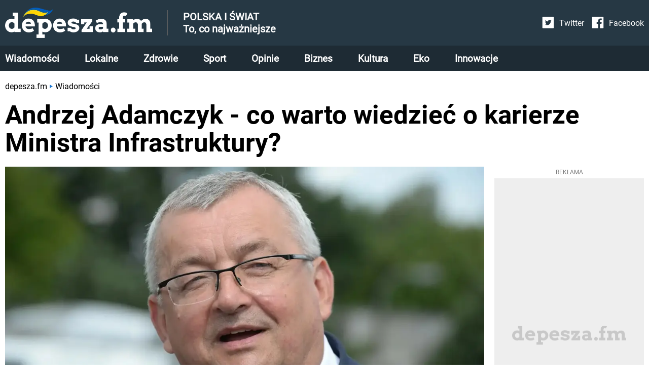

--- FILE ---
content_type: text/html; charset=utf-8
request_url: https://depesza.fm/andrzej-adamczyk-co-warto-wiedziec-o-karierze-ministra-infrastruktury-1635496318
body_size: 20874
content:
<!DOCTYPE html><html lang="en"><head><meta charSet="utf-8"/><meta property="fb:app_id" content="336266531796340"/><script id="gtm-js" async="" src="https://www.googletagmanager.com/gtm.js?id=GTM-59BVK9R"></script><script>
          window.dataLayer = window.dataLayer || [];
          function gtag(){dataLayer.push(arguments);}
          gtag('js', new Date());
          gtag('config', 'GTM-59BVK9R');
          function intercept() {
        const scriptTag = document.querySelector('#gtm-js');
        if (scriptTag !== null) {
            scriptTag.addEventListener('load', ()=>{
                window.dataLayer.pushOrig = window.dataLayer.push;
                window.dataLayer.push = (e)=>{
                    if (e.event === 'gtm.historyChange') {
                        setTimeout(function() {
                            window.dataLayer.pushOrig(e);
                        }, parseInt("1000" ?? 0) ?? 1000);
                    } else {
                        window.dataLayer.pushOrig(e);
                    }
                };
            });
        }
    }
          intercept();</script><meta name="viewport" content="width=device-width,initial-scale=1,viewport-fit=cover"/><link rel="shortcut icon" href="/images/depesza_logo_short__dark_57x57.png"/><link rel="apple-touch-icon" href="/images/depesza_logo_short__dark_57x57.png"/><link rel="apple-touch-icon" sizes="72x72" href="/images/depesza_logo_short__dark_72x72.png"/><link rel="apple-touch-icon" sizes="114x114" href="/images/depesza_logo_short__dark_114x114.png"/><link rel="apple-touch-icon" sizes="144x144" href="/images/depesza_logo_short__dark_144x144.png"/><link rel="alternate" type="application/rss+xml" href="https://depesza.fm/rss/newest.xml"/><script type="application/ld+json">{"@context":"http://schema.org/","@type":"WebSite","url":"https://depesza.fm/","name":"Depesza.fm - wiadomości z Polski i ze świata - wszystko, co najważniejsze","description":"Jesteś na bieżąco! Najnowsze wiadomości: Polska, świat, zdrowie, gwiazdy, styl życia - wszystko, co najważniejsze. Zawsze aktualne informacje, zdjęcia, relacje, opinie."}</script><script type="application/ld+json">{"@context":"http://schema.org/","@type":"Organization","name":"Depesza.fm","alternateName":"Depesza.fm"}</script><link rel="preload" as="image" imagesrcset="/_next/image?url=%2Fimages%2FlogoUA.webp&amp;w=640&amp;q=75 640w, /_next/image?url=%2Fimages%2FlogoUA.webp&amp;w=750&amp;q=75 750w, /_next/image?url=%2Fimages%2FlogoUA.webp&amp;w=828&amp;q=75 828w, /_next/image?url=%2Fimages%2FlogoUA.webp&amp;w=1080&amp;q=75 1080w, /_next/image?url=%2Fimages%2FlogoUA.webp&amp;w=1200&amp;q=75 1200w" imagesizes="100vw"/><link rel="preload" as="image" imagesrcset="/_next/image?url=%2Fimages%2Ficon-twitter.svg&amp;w=32&amp;q=75 1x, /_next/image?url=%2Fimages%2Ficon-twitter.svg&amp;w=48&amp;q=75 2x"/><link rel="preload" as="image" imagesrcset="/_next/image?url=%2Fimages%2Ficon-facebook.svg&amp;w=32&amp;q=75 1x, /_next/image?url=%2Fimages%2Ficon-facebook.svg&amp;w=48&amp;q=75 2x"/><script async="" src="https://securepubads.g.doubleclick.net/tag/js/gpt.js"></script><script>
                  window.googletag = window.googletag || {cmd: []};
                  var anchoredBottomAd
                  
                      var vignette;
                      var isVignetteAllowed;
                      
                  var anchoredAd;
                  googletag.cmd.push(function() {
                    var baseArticleBanner=googletag.sizeMapping().addSize([0,0], [300,250]).addSize([340,0], [336,280]).addSize([370,0], [360,280]).addSize([750,0], [728,90]).addSize([1001,0], [360,280]).addSize([1300,0], [728,90]).build();
var articleBanner=googletag.sizeMapping().addSize([0,0], [[300,250],[300,600]]).addSize([340,0], [[336,280],[300,600]]).addSize([370,0], [[360,280],[300,600]]).addSize([750,0], [728,90]).addSize([1001,0], [360,280]).addSize([1300,0], [728,90]).build();
var najczesciej_czytane=googletag.sizeMapping().addSize([0,0], [300,250]).addSize([340,0], [336,280]).addSize([370,0], [360,280]).addSize([750,0], [728,90]).addSize([1001,0], [160,600]).addSize([1300,0], [300,250]).build();
var najnowsze=googletag.sizeMapping().addSize([0,0], [[300,600],[300,250]]).addSize([340,0], [[300,600],[336,280]]).addSize([370,0], [[300,600],[360,280]]).addSize([750,0], [728,90]).addSize([1001,0], [160,600]).addSize([1300,0], [[300,600],[300,250]]).build();
var anchored=googletag.sizeMapping().addSize([0,0], [[300,100],[300,50]]).addSize([360,0], [[360,50],[360,100],[320,100],[320,50],[300,100],[300,50]]).build();
var articleReadMore=googletag.sizeMapping().addSize([0,0], [300,250]).addSize([340,0], [336,280]).addSize([370,0], [360,280]).addSize([760,0], [[750,200],[728,90]]).addSize([1001,0], [360,280]).addSize([1060,0], [[750,200],[728,90]]).build();
var vignetteSize=googletag.sizeMapping().addSize([0,0], [300,600]).addSize([360,0], [360,600]).build();

                    googletag.defineSlot('/6651494/Depesza.fm/art_rec_intext', [[360,280],[336,280],[300,250],[728,90]], 'div-gpt-ad-1645874008339-0').defineSizeMapping(baseArticleBanner).addService(googletag.pubads());
googletag.defineSlot('/6651494/Depesza.fm/czytaj_wiecej', [[336,280],[728,90],[300,250],[750,200],[360,280]], 'div-gpt-ad-1649073772076-0').defineSizeMapping(articleReadMore).addService(googletag.pubads());
googletag.defineSlot('/6651494/Depesza.fm/najczesciej_czytane', [[336,280],[728,90],[160,600],[300,250],[360,280]], 'div-gpt-ad-1649074360534-0').defineSizeMapping(najczesciej_czytane).addService(googletag.pubads());
googletag.defineSlot('/6651494/Depesza.fm/najnowsze', [[300,600],[160,600],[300,250],[336,280],[728,90],[360,280]], 'div-gpt-ad-1649074831320-0').defineSizeMapping(najnowsze).addService(googletag.pubads());
googletag.defineSlot('/6651494/Depesza.fm/art_rec_intext_1', [[360,280],[336,280],[300,250],[728,90],[300,600]], 'div-gpt-ad-1646740271941-0').defineSizeMapping(articleBanner).addService(googletag.pubads());
googletag.defineSlot('/6651494/Depesza.fm/art_rec_intext_2', [[360,280],[336,280],[300,250],[728,90]], 'div-gpt-ad-1646740075860-0').defineSizeMapping(baseArticleBanner).addService(googletag.pubads());
googletag.defineSlot('/6651494/Depesza.fm/art_rec_intext_3', [[360,280],[336,280],[300,250],[728,90]], 'div-gpt-ad-1646740021694-0').defineSizeMapping(baseArticleBanner).addService(googletag.pubads());
googletag.defineSlot('/6651494/Depesza.fm/art_rec_intext_4', [[360,280],[336,280],[300,250],[728,90]], 'div-gpt-ad-1646740090871-0').defineSizeMapping(baseArticleBanner).addService(googletag.pubads());
googletag.defineSlot('/6651494/Depesza.fm/art_rec_intext_5', [[360,280],[336,280],[300,250],[728,90]], 'div-gpt-ad-1646740109747-0').defineSizeMapping(baseArticleBanner).addService(googletag.pubads()); 
                    vignette=googletag.defineSlot('/6651494/Depesza.fm/vignette', [[300,250],[300,600],[360,600],[336,280]], 'div-gpt-ad-1650004852581-0').defineSizeMapping(vignetteSize).addService(googletag.pubads());
                    
                        if (window.innerWidth <= 600) {
                          anchoredBottomAd=googletag.defineSlot('/6651494/Depesza.fm/sticky_ad',[[360,50],[360,100],[320,100],[320,50],[300,100],[300,50]],'div-gpt-ad-1649071810974-0').defineSizeMapping(anchored).addService(googletag.pubads());
                        }
                        
                    googletag.pubads().addEventListener('slotRenderEnded', function(event) {
                      
                          if (!event.isEmpty && event.slot.getSlotElementId() === 'div-gpt-ad-1649071810974-0' && window.innerWidth <= 600) {
                            if (document.getElementById('anchored-bottom-ad-close-button').hidden) {
                              document.getElementById('anchored-bottom-ad-close-button').removeAttribute('hidden');
                              setTimeout(() => {
                                document.getElementById('anchored-bottom-ad').style.height = '123px';
                              }, 5)
                            }
                            document.getElementById('div-gpt-ad-1649071810974-0').style.height = event.size[1] + 'px';
                            setTimeout(() => {
                              googletag.pubads().refresh([anchoredBottomAd]);
                            }, 30000)
                          }
                          
                      
                          if (event.slot.getSlotElementId() === 'div-gpt-ad-1650004852581-0' && event.isEmpty) {
                            googletag.destroySlots([vignette]);
                            document.getElementById('vignette-block-ad').remove();
                            document.getElementById('vignette-block-news').removeAttribute('hidden');
                            document.getElementById('vignette-block-placeholder').setAttribute('hidden', 'true');
                          } else if (event.slot.getSlotElementId() === 'div-gpt-ad-1650004852581-0') {
                            document.getElementById('div-gpt-ad-1650004852581-0-label').removeAttribute('hidden');
                          }
                          
                    });
                    googletag.pubads().enableLazyLoad({
                      fetchMarginPercent: 75,
                      renderMarginPercent: 50,
                      mobileScaling: 1
                    });
                    googletag.enableServices();
                  });
                  
                </script><script async="" src="https://fundingchoicesmessages.google.com/i/pub-3603769363856755?ers=1" nonce="GwelnT1rbA_jTsjF3FpleA"></script><script nonce="GwelnT1rbA_jTsjF3FpleA">(function() {function signalGooglefcPresent() {if (!window.frames['googlefcPresent']) {if (document.body) {const iframe = document.createElement('iframe'); iframe.style = 'width: 0; height: 0; border: none; z-index: -1000; left: -1000px; top: -1000px;'; iframe.style.display = 'none'; iframe.name = 'googlefcPresent'; document.body.appendChild(iframe);} else {setTimeout(signalGooglefcPresent, 0);}}}signalGooglefcPresent();})();</script><script>
                  window.googlefc = window.googlefc || {};
                  window.googlefc.ccpa = window.googlefc.ccpa || {};
                  window.googlefc.callbackQueue = window.googlefc.callbackQueue || [];
                  googlefc.callbackQueue.push({
                    'CONSENT_DATA_READY':
                    () => {
                      __tcfapi('getTCData', 2, (data, success) => {
                        if ((success && Object.entries(data.vendor.consents).length === 0) || !success) {
                          isVignetteAllowed = false
                          const checkInterval = setInterval(() => {
                            if (googletag.destroySlots != null) {
                              googletag.destroySlots([vignette]);
                              clearInterval(checkInterval);
                            }
                          }, 100);
                        } else {
                          isVignetteAllowed = true
                        }
                      })
                    }
                  });
              </script><link rel="amphtml" href="https://depesza.fm/amp/andrzej-adamczyk-co-warto-wiedziec-o-karierze-ministra-infrastruktury-1635496318"/><script>window.dataLayer = window.dataLayer || [];
          window.dataLayer.push({
            'category': 'Wiadomości',
            'author': 'Olga Szarycka',
            'pageViewUrl': '/andrzej-adamczyk-co-warto-wiedziec-o-karierze-ministra-infrastruktury-1635496318',
            'publicationTime': 'Fri Oct 29 2021 10:42:44 GMT+0000 (Coordinated Universal Time)',
            'modifiedTime': 'Fri Apr 08 2022 10:43:50 GMT+0000 (Coordinated Universal Time)',
            'postTags': []
            });
          </script><script type="application/ld+json">{"@context":"https://schema.org","@type":"NewsArticle","mainEntityOfPage":{"@type":"WebPage","@id":"https://depesza.fm/andrzej-adamczyk-co-warto-wiedziec-o-karierze-ministra-infrastruktury-1635496318"},"headline":"Andrzej Adamczyk - co warto wiedzieć o karierze Ministra Infrastruktury?","image":["https://cdn.depesza.fm/static/library/media/image/andrzej-adamczyk-main-1635504164.webp"],"articleSection":"Wiadomości","keywords":"","datePublished":"2021-10-29T10:42:44+00:00","dateCreated":"2021-10-29T10:42:44+00:00","dateModified":"2021-10-29T10:42:44+00:00","author":{"@type":"Person","name":"Olga Szarycka","url":"https://depesza.fm/autor/olga-szarycka"},"publisher":{"@type":"Organization","name":"Depesza.fm","logo":{"@type":"ImageObject","url":"https://depesza.fm/images/logo.webp"}},"description":"W sejmowej ławie zasiadł w 2005 roku i od tamtej pory trzyma się jej uparcie. ","articleBody":"W sejmowej ławie zasiadł w 2005 roku i od tamtej pory trzyma się jej uparcie. Andrzej Adamczyk to Minister Infrastruktury, który po to stanowisko sięgnął ponownie w 2019 roku. Wcześniej pełnił tę funkcję w rządzie Beaty Szydło, w latach 2015 - 2018. Andrzej Adamczyk - wiek, wykształcenie, Twitter Nazwisko i imię: Adamczyk Andrzej Data urodzenia: 4.01.1959  Miejsce urodzenia: Krzeszowice  Wiek: 62 Wykształcenie: wyższe  Partia: Prawo i Sprawiedliwość  Twitter: twitter.com/amadamczyk  Facebook: facebook.com/PoselAndrzejAdamczyk  Andrzej Adamczyk - wiek Poseł na Sejm V, VI, VII, VIII oraz IX kadencji. W sejmowej ławie zasiada od 2005 roku i już drugi raz w dłoniach dzierży tekę ministra. Najpierw jako Minister Infrastruktury i Budownictwa, dziś, po zmianach w strukturach, rządzi Ministerstwem Infrastruktury. Ma 62 lata i nic nie wskazuje na to, żeby w najbliższym czasie wybierał się na emeryturę. Widać, że polityk PiS nieustannie dąży do samodoskonalenia oraz rozwoju. A co ciekawe swoją karierę rozpoczynał jako radny powiatu krakowskiego. Dzieci i żona Jaki naprawdę jest minister Adamczyk? Rodzina na pewno jest dla niego ważna. Ma żonę, a także dwie dorosłe córki. Jak sam otwarcie mówi: swój wolny czas uwielbia spędzać w rodzinnym gronie. Jest towarzyski, a więc nie stroni również od przyjaciół. Jego dewiza brzmi: &quot;Kontakt i praca dla ludzi, którzy mi zaufali, jest dla mnie najważniejsza&quot;.  Andrzej Adamczyk - wykształcenie A jak to jest z wykształceniem ministra infrastruktury? Okazuje się, że wcale nie tak kolorowo! Jakiś czas temu zrobiło się głośno o studiach polityka. Media donosiły o tym, że rzekomo &quot;załatwił sobie&quot; tytuł magistra. Licencjat obronił w 2014 roku w filii Społecznej Akademii Nauk w Łodzi na kierunku rachunkowość i finanse w zarządzaniu - analiza finansowa przedsiębiorstw. Podobno sam Jarosław Kaczyński, prezes Prawa i Sprawiedliwości, naciskał na to, żeby minister infrastruktury zdobył tytuł magistra.W końcu jako jedyny w rządzie Beaty Szydło nie posiadał dyplomu ukończenia studiów wyższych. Udało się to w 2016 roku, na tej samej uczelni.  Jednak ta historia tak szybko się nie kończy. Padały względem niego zarzuty o plagiat czy przyspieszony tryb ukończenia studiów. W 2018 roku Wojewódzki Sąd Administracyjny w Łodzi orzekł, że Akademia ma ujawnić szczegóły dotyczące pracy dyplomowej. Do tej pory nie wykonano wyroku.  Działalność dodatkowa polityka Zdaje się, że Andrzej Adamczyk chce zagrzać fotel ministra infrastruktury na długo. Rozwija się na wielu polach. Jest również członkiem Małopolskiej Izby Inżynierów Budownictwa. Przyglądając się jego przeszłości, pracował w Dziale Inwestycyjnym Rejonowej Spółdzielni Zaopatrzenia i Zbytu w Krzeszowicach oraz w Zakładzie Remontowo-Budowlanym jako mistrz budowy, a także kierownik!  Działalność politycznaAndrzej Adamczyk rozpoczął karierę polityczną pod koniec lat 80&#x27;, będąc członkiem Komitetów Obywatelskich NSZZ &quot;Solidarność&quot; w zachodniej części, ówczesnego województwa krakowskiego. Był lubianym radnym w swoim mieście. Tę funkcję pełnił od 1998 do 2005 roku, kiedy to trafił do sejmu. Do Prawa i Sprawiedliwości dołączył jesienią 2001 roku. Jest również wieloletnim wiceprzewodniczącym Sejmowej Komisji Infrastruktury.  Andrzej Adamczyk w Sejmie RPAdamczyk Andrzej zajmował nie tylko stanowisko wiceprzewodniczącego w Sejmowej Komisji Infrastruktury. Dodatkowo uczestniczył również w pracach podkomisji do spraw budownictwa, a także gospodarki przestrzennej i mieszkaniowej. Zaangażował się również w monitorowanie wykorzystywania funduszy Unii Europejskiej.  Andrzej Adamczyk jako krakowski radny Mieszkańcy Krakowa bardzo go chwalili. Byli z niego zadowoleni jako z radnego.Nie chciał marnować swoich kadencji, a więc w ciągu dwóch przewodniczył Komisji Infrastruktury. Działał również w Porozumieniu Centrum. W wyborach w 1993 roku próbował po raz pierwszy dostać się do Sejmu - bezskutecznie. Mieszkańcy mówią, że Adamczyk nie zapomina tego, skąd pochodzi. Ponoć jest dość mocno związany ze swoim okręgiem wyborczym i cały czas walczy o sprawy regionu.  Minister w social mediach Minister pomimo swojego wieku jest aktywny w sieci, co pokazują konta Andrzeja Adamczyka w social mediach. Dodaje posty na Facebooku oraz Twitterze, choć trzeba przyznać, że nie są to kontrowersyjne opinie.  Oświadczenie majątkowe Ministra infrastruktury obejmuje również oświadczenie majątkowe. Wykazuje on m.in. posiadanie działek budowlanych, udziały w spółkach handlowych oraz dochód czy dwa samochody osobowe: Volkswagena i Audi.  "}</script><meta name="robots" content="index, follow, max-image-preview:large"/><meta name="googlebot" content="index, follow"/><title>Andrzej Adamczyk - co warto wiedzieć o karierze Ministra Infrastruktury?</title><link rel="canonical" href="https://depesza.fm/andrzej-adamczyk-co-warto-wiedziec-o-karierze-ministra-infrastruktury-1635496318"/><meta name="description" content="W sejmowej ławie zasiadł w 2005 roku i od tamtej pory trzyma się jej uparcie. "/><meta name="twitter:card" content="summary_large_image"/><meta name="twitter:description" content="Andrzej Adamczyk - co warto wiedzieć o karierze Ministra Infrastruktury?"/><meta property="og:url" content="https://depesza.fm/andrzej-adamczyk-co-warto-wiedziec-o-karierze-ministra-infrastruktury-1635496318"/><meta property="og:type" content="article"/><meta property="article:author" content="Olga Szarycka"/><meta property="og:title" content="Andrzej Adamczyk - co warto wiedzieć o karierze Ministra Infrastruktury?"/><meta property="og:description" content="W sejmowej ławie zasiadł w 2005 roku i od tamtej pory trzyma się jej uparcie. Andrzej Adamczyk to Minister Infrastruktury, który po to stanowisko sięgnął ponownie w 2019 roku. Wcześniej pełnił tę funkcję w rządzie Beaty Szydło, w latach 2015 - 2018."/><meta property="og:image" content="https://cdn.depesza.fm/static/library/media/image/andrzej-adamczyk-main-1635504164.webp/converted.jpeg"/><meta property="og:image:alt" content="Andrzej Adamczyk na konferencji prasowej"/><meta property="og:locale" content="pl_PL"/><link rel="preload" as="image" imagesrcset="/_next/image?url=https%3A%2F%2Fcdn.depesza.fm%2Fstatic%2Flibrary%2Fmedia%2Fimage%2Fandrzej-adamczyk-main-1635504164.webp&amp;w=640&amp;q=75 640w, /_next/image?url=https%3A%2F%2Fcdn.depesza.fm%2Fstatic%2Flibrary%2Fmedia%2Fimage%2Fandrzej-adamczyk-main-1635504164.webp&amp;w=750&amp;q=75 750w, /_next/image?url=https%3A%2F%2Fcdn.depesza.fm%2Fstatic%2Flibrary%2Fmedia%2Fimage%2Fandrzej-adamczyk-main-1635504164.webp&amp;w=828&amp;q=75 828w, /_next/image?url=https%3A%2F%2Fcdn.depesza.fm%2Fstatic%2Flibrary%2Fmedia%2Fimage%2Fandrzej-adamczyk-main-1635504164.webp&amp;w=1080&amp;q=75 1080w, /_next/image?url=https%3A%2F%2Fcdn.depesza.fm%2Fstatic%2Flibrary%2Fmedia%2Fimage%2Fandrzej-adamczyk-main-1635504164.webp&amp;w=1200&amp;q=75 1200w" imagesizes="100vw"/><link rel="preload" as="image" imagesrcset="/_next/image?url=https%3A%2F%2Fcdn.depesza.fm%2Fstatic%2Flibrary%2Fprofile%2Fimage%2Folga-szarycka-profile-1640942116.webp&amp;w=640&amp;q=75 640w, /_next/image?url=https%3A%2F%2Fcdn.depesza.fm%2Fstatic%2Flibrary%2Fprofile%2Fimage%2Folga-szarycka-profile-1640942116.webp&amp;w=750&amp;q=75 750w, /_next/image?url=https%3A%2F%2Fcdn.depesza.fm%2Fstatic%2Flibrary%2Fprofile%2Fimage%2Folga-szarycka-profile-1640942116.webp&amp;w=828&amp;q=75 828w, /_next/image?url=https%3A%2F%2Fcdn.depesza.fm%2Fstatic%2Flibrary%2Fprofile%2Fimage%2Folga-szarycka-profile-1640942116.webp&amp;w=1080&amp;q=75 1080w, /_next/image?url=https%3A%2F%2Fcdn.depesza.fm%2Fstatic%2Flibrary%2Fprofile%2Fimage%2Folga-szarycka-profile-1640942116.webp&amp;w=1200&amp;q=75 1200w" imagesizes="100vw"/><meta name="next-head-count" content="40"/><link rel="preload" href="/_next/static/css/6057054bfb806e31.css" as="style"/><link rel="stylesheet" href="/_next/static/css/6057054bfb806e31.css" data-n-g=""/><link rel="preload" href="/_next/static/css/744dce64de0db530.css" as="style"/><link rel="stylesheet" href="/_next/static/css/744dce64de0db530.css" data-n-p=""/><noscript data-n-css=""></noscript><script defer="" nomodule="" src="/_next/static/chunks/polyfills-5cd94c89d3acac5f.js"></script><script src="/_next/static/chunks/webpack-378e68e29c265886.js" defer=""></script><script src="/_next/static/chunks/framework-367f3d730b7e3165.js" defer=""></script><script src="/_next/static/chunks/main-923bc199366cb52c.js" defer=""></script><script src="/_next/static/chunks/pages/_app-cf109f544f5b25d3.js" defer=""></script><script src="/_next/static/chunks/0c428ae2-63ad5d96ff6ded0c.js" defer=""></script><script src="/_next/static/chunks/252f366e-875f1a0ab5a30a9e.js" defer=""></script><script src="/_next/static/chunks/ae51ba48-98147f42d6dff442.js" defer=""></script><script src="/_next/static/chunks/1a48c3c1-8f9ffbe9cca76ebb.js" defer=""></script><script src="/_next/static/chunks/d7eeaac4-5549380d35918e95.js" defer=""></script><script src="/_next/static/chunks/95-ee07d841621a8c59.js" defer=""></script><script src="/_next/static/chunks/764-c2efe3ac6bb23895.js" defer=""></script><script src="/_next/static/chunks/239-cab05ef17bcd6324.js" defer=""></script><script src="/_next/static/chunks/355-dd27302b57ae72e1.js" defer=""></script><script src="/_next/static/chunks/945-ce36609cca1f0950.js" defer=""></script><script src="/_next/static/chunks/801-20b4a66199f48751.js" defer=""></script><script src="/_next/static/chunks/370-3159813bcd1811fd.js" defer=""></script><script src="/_next/static/chunks/564-2a355b5305841bdf.js" defer=""></script><script src="/_next/static/chunks/pages/article/%5Bslug%5D-3ea5bef09d9eb3b7.js" defer=""></script><script src="/_next/static/9PHnfpVM8nc9S4TV2TO4I/_buildManifest.js" defer=""></script><script src="/_next/static/9PHnfpVM8nc9S4TV2TO4I/_ssgManifest.js" defer=""></script><script src="/_next/static/9PHnfpVM8nc9S4TV2TO4I/_middlewareManifest.js" defer=""></script></head><body><div id="__next" data-reactroot=""><main class="style_container__mosVV"><div><div class="style_container__G3VVy"><div class="style_top__uESOl"><div class="style_topContent__CMsvO"><div class="style_logoContainer__PPFFJ"><div class="style_logo__vktrK"><a href="/"><span style="box-sizing:border-box;display:block;overflow:hidden;width:initial;height:initial;background:none;opacity:1;border:0;margin:0;padding:0;position:relative"><span style="box-sizing:border-box;display:block;width:initial;height:initial;background:none;opacity:1;border:0;margin:0;padding:0;padding-top:20.618556701030926%"></span><img alt="Depesza.fm - wiadomości Polska i świat - wszystko, co najważniejsze" sizes="100vw" srcSet="/_next/image?url=%2Fimages%2FlogoUA.webp&amp;w=640&amp;q=75 640w, /_next/image?url=%2Fimages%2FlogoUA.webp&amp;w=750&amp;q=75 750w, /_next/image?url=%2Fimages%2FlogoUA.webp&amp;w=828&amp;q=75 828w, /_next/image?url=%2Fimages%2FlogoUA.webp&amp;w=1080&amp;q=75 1080w, /_next/image?url=%2Fimages%2FlogoUA.webp&amp;w=1200&amp;q=75 1200w" src="/_next/image?url=%2Fimages%2FlogoUA.webp&amp;w=1200&amp;q=75" decoding="async" data-nimg="responsive" style="position:absolute;top:0;left:0;bottom:0;right:0;box-sizing:border-box;padding:0;border:none;margin:auto;display:block;width:0;height:0;min-width:100%;max-width:100%;min-height:100%;max-height:100%"/><noscript><img alt="Depesza.fm - wiadomości Polska i świat - wszystko, co najważniejsze" sizes="100vw" srcSet="/_next/image?url=%2Fimages%2FlogoUA.webp&amp;w=640&amp;q=75 640w, /_next/image?url=%2Fimages%2FlogoUA.webp&amp;w=750&amp;q=75 750w, /_next/image?url=%2Fimages%2FlogoUA.webp&amp;w=828&amp;q=75 828w, /_next/image?url=%2Fimages%2FlogoUA.webp&amp;w=1080&amp;q=75 1080w, /_next/image?url=%2Fimages%2FlogoUA.webp&amp;w=1200&amp;q=75 1200w" src="/_next/image?url=%2Fimages%2FlogoUA.webp&amp;w=1200&amp;q=75" decoding="async" data-nimg="responsive" style="position:absolute;top:0;left:0;bottom:0;right:0;box-sizing:border-box;padding:0;border:none;margin:auto;display:block;width:0;height:0;min-width:100%;max-width:100%;min-height:100%;max-height:100%" loading="lazy"/></noscript></span></a></div><div class="style_horizontalDivider__VD3_i"></div><pre class="style_title__I5Tnl">POLSKA I ŚWIAT
To, co najważniejsze</pre><div class="style_flexSpacer__Kj2_3 style_onlyTabletMobile__IF3R6"></div><div class="style_mobileMenuButton__bLl6f style_noSelect__9YWs5"><svg stroke="currentColor" fill="currentColor" stroke-width="0" viewBox="0 0 448 512" color="white" style="color:white" height="24px" width="24px" xmlns="http://www.w3.org/2000/svg"><path d="M16 132h416c8.837 0 16-7.163 16-16V76c0-8.837-7.163-16-16-16H16C7.163 60 0 67.163 0 76v40c0 8.837 7.163 16 16 16zm0 160h416c8.837 0 16-7.163 16-16v-40c0-8.837-7.163-16-16-16H16c-8.837 0-16 7.163-16 16v40c0 8.837 7.163 16 16 16zm0 160h416c8.837 0 16-7.163 16-16v-40c0-8.837-7.163-16-16-16H16c-8.837 0-16 7.163-16 16v40c0 8.837 7.163 16 16 16z"></path></svg></div></div><div class="style_topBarSecondContainer__xvyM_"><div class="style_socialLinksContainer__sq0wS"><a href="https://twitter.com/DepeszaFM" class="style_socialLink__GKQRm"><div class="style_socialLinkIcon__9C_iU"><span style="box-sizing:border-box;display:inline-block;overflow:hidden;width:24px;height:24px;background:none;opacity:1;border:0;margin:0;padding:0;position:relative"><img alt="Twitter ikona" srcSet="/_next/image?url=%2Fimages%2Ficon-twitter.svg&amp;w=32&amp;q=75 1x, /_next/image?url=%2Fimages%2Ficon-twitter.svg&amp;w=48&amp;q=75 2x" src="/_next/image?url=%2Fimages%2Ficon-twitter.svg&amp;w=48&amp;q=75" decoding="async" data-nimg="fixed" style="position:absolute;top:0;left:0;bottom:0;right:0;box-sizing:border-box;padding:0;border:none;margin:auto;display:block;width:0;height:0;min-width:100%;max-width:100%;min-height:100%;max-height:100%"/><noscript><img alt="Twitter ikona" srcSet="/_next/image?url=%2Fimages%2Ficon-twitter.svg&amp;w=32&amp;q=75 1x, /_next/image?url=%2Fimages%2Ficon-twitter.svg&amp;w=48&amp;q=75 2x" src="/_next/image?url=%2Fimages%2Ficon-twitter.svg&amp;w=48&amp;q=75" decoding="async" data-nimg="fixed" style="position:absolute;top:0;left:0;bottom:0;right:0;box-sizing:border-box;padding:0;border:none;margin:auto;display:block;width:0;height:0;min-width:100%;max-width:100%;min-height:100%;max-height:100%" loading="lazy"/></noscript></span></div><div class="style_socialLinkLabel__QvnZK">Twitter</div></a><a href="https://www.facebook.com/Depeszafm-100165625749544" class="style_socialLink__GKQRm"><div class="style_socialLinkIcon__9C_iU"><span style="box-sizing:border-box;display:inline-block;overflow:hidden;width:24px;height:24px;background:none;opacity:1;border:0;margin:0;padding:0;position:relative"><img alt="Facebook ikona" srcSet="/_next/image?url=%2Fimages%2Ficon-facebook.svg&amp;w=32&amp;q=75 1x, /_next/image?url=%2Fimages%2Ficon-facebook.svg&amp;w=48&amp;q=75 2x" src="/_next/image?url=%2Fimages%2Ficon-facebook.svg&amp;w=48&amp;q=75" decoding="async" data-nimg="fixed" style="position:absolute;top:0;left:0;bottom:0;right:0;box-sizing:border-box;padding:0;border:none;margin:auto;display:block;width:0;height:0;min-width:100%;max-width:100%;min-height:100%;max-height:100%"/><noscript><img alt="Facebook ikona" srcSet="/_next/image?url=%2Fimages%2Ficon-facebook.svg&amp;w=32&amp;q=75 1x, /_next/image?url=%2Fimages%2Ficon-facebook.svg&amp;w=48&amp;q=75 2x" src="/_next/image?url=%2Fimages%2Ficon-facebook.svg&amp;w=48&amp;q=75" decoding="async" data-nimg="fixed" style="position:absolute;top:0;left:0;bottom:0;right:0;box-sizing:border-box;padding:0;border:none;margin:auto;display:block;width:0;height:0;min-width:100%;max-width:100%;min-height:100%;max-height:100%" loading="lazy"/></noscript></span></div><div class="style_socialLinkLabel__QvnZK">Facebook</div></a></div></div></div></div><div class="style_bottom__H1sb_ style_mobileBottomHidden__eW5Vi"><div class="style_bottomContent__cAWCz"><a href="/wiadomosci" class="style_link__M53WS">Wiadomości</a><a href="/lokalne" class="style_link__M53WS">Lokalne</a><a href="/zdrowie" class="style_link__M53WS">Zdrowie</a><a href="/sport" class="style_link__M53WS">Sport</a><a href="/opinie" class="style_link__M53WS">Opinie</a><a href="/biznes" class="style_link__M53WS">Biznes</a><a href="/kultura" class="style_link__M53WS">Kultura</a><a href="/eko" class="style_link__M53WS">Eko</a><a href="/innowacje" class="style_link__M53WS">Innowacje</a></div></div></div><div class="style_content__wIFs7"><div class="Article_container__n9zfw"><div class="Article_imageSection__mK10W"><div class="Article_mainImageContainer__6bdBy"><span style="box-sizing:border-box;display:block;overflow:hidden;width:initial;height:initial;background:none;opacity:1;border:0;margin:0;padding:0;position:relative"><span style="box-sizing:border-box;display:block;width:initial;height:initial;background:none;opacity:1;border:0;margin:0;padding:0;padding-top:52.35602094240838%"></span><img alt="Andrzej Adamczyk na konferencji prasowej" sizes="100vw" srcSet="/_next/image?url=https%3A%2F%2Fcdn.depesza.fm%2Fstatic%2Flibrary%2Fmedia%2Fimage%2Fandrzej-adamczyk-main-1635504164.webp&amp;w=640&amp;q=75 640w, /_next/image?url=https%3A%2F%2Fcdn.depesza.fm%2Fstatic%2Flibrary%2Fmedia%2Fimage%2Fandrzej-adamczyk-main-1635504164.webp&amp;w=750&amp;q=75 750w, /_next/image?url=https%3A%2F%2Fcdn.depesza.fm%2Fstatic%2Flibrary%2Fmedia%2Fimage%2Fandrzej-adamczyk-main-1635504164.webp&amp;w=828&amp;q=75 828w, /_next/image?url=https%3A%2F%2Fcdn.depesza.fm%2Fstatic%2Flibrary%2Fmedia%2Fimage%2Fandrzej-adamczyk-main-1635504164.webp&amp;w=1080&amp;q=75 1080w, /_next/image?url=https%3A%2F%2Fcdn.depesza.fm%2Fstatic%2Flibrary%2Fmedia%2Fimage%2Fandrzej-adamczyk-main-1635504164.webp&amp;w=1200&amp;q=75 1200w" src="/_next/image?url=https%3A%2F%2Fcdn.depesza.fm%2Fstatic%2Flibrary%2Fmedia%2Fimage%2Fandrzej-adamczyk-main-1635504164.webp&amp;w=1200&amp;q=75" decoding="async" data-nimg="responsive" style="position:absolute;top:0;left:0;bottom:0;right:0;box-sizing:border-box;padding:0;border:none;margin:auto;display:block;width:0;height:0;min-width:100%;max-width:100%;min-height:100%;max-height:100%;filter:blur(20px);background-size:cover;background-image:url(&quot;[data-uri]&quot;);background-position:0% 0%"/><noscript><img alt="Andrzej Adamczyk na konferencji prasowej" sizes="100vw" srcSet="/_next/image?url=https%3A%2F%2Fcdn.depesza.fm%2Fstatic%2Flibrary%2Fmedia%2Fimage%2Fandrzej-adamczyk-main-1635504164.webp&amp;w=640&amp;q=75 640w, /_next/image?url=https%3A%2F%2Fcdn.depesza.fm%2Fstatic%2Flibrary%2Fmedia%2Fimage%2Fandrzej-adamczyk-main-1635504164.webp&amp;w=750&amp;q=75 750w, /_next/image?url=https%3A%2F%2Fcdn.depesza.fm%2Fstatic%2Flibrary%2Fmedia%2Fimage%2Fandrzej-adamczyk-main-1635504164.webp&amp;w=828&amp;q=75 828w, /_next/image?url=https%3A%2F%2Fcdn.depesza.fm%2Fstatic%2Flibrary%2Fmedia%2Fimage%2Fandrzej-adamczyk-main-1635504164.webp&amp;w=1080&amp;q=75 1080w, /_next/image?url=https%3A%2F%2Fcdn.depesza.fm%2Fstatic%2Flibrary%2Fmedia%2Fimage%2Fandrzej-adamczyk-main-1635504164.webp&amp;w=1200&amp;q=75 1200w" src="/_next/image?url=https%3A%2F%2Fcdn.depesza.fm%2Fstatic%2Flibrary%2Fmedia%2Fimage%2Fandrzej-adamczyk-main-1635504164.webp&amp;w=1200&amp;q=75" decoding="async" data-nimg="responsive" style="position:absolute;top:0;left:0;bottom:0;right:0;box-sizing:border-box;padding:0;border:none;margin:auto;display:block;width:0;height:0;min-width:100%;max-width:100%;min-height:100%;max-height:100%" loading="eager"/></noscript></span></div><div class="Article_mainImageSource__CMr1C">Jan Bielecki/East News</div></div><div class="Article_topSection__QPVbY"><div class="Article_breadcrumbsSection__sR5VN"><ul class="style_breadcrumb__6NVSm"><li><a href="/">depesza.fm</a></li><li><svg width="6" height="8" viewBox="0 0 8 10" xmlns="http://www.w3.org/2000/svg" class="style_marker__HBiim"><path d="M0 0v10l7.857-5z" fill="#1976D2" fill-rule="evenodd"></path></svg><a href="https://depesza.fm/wiadomosci">Wiadomości</a></li></ul></div><h1 class="Article_titleSection__a74Aq">Andrzej Adamczyk - co warto wiedzieć o karierze Ministra Infrastruktury?</h1></div><div class="Article_mainSectionMainColumn__e1PHG"><div class="Article_mainSectionMainColumnFlexContainer__i6TjD"><div class="Article_mainColumnArticleColumn__zmGcq"><div class="Article_topContainer__v_FtZ"><div class="Article_articleInfoSection__u0aG6"><div class="Article_basicInfoContainer__TjT9Q"><div class="Article_authorInfo__4XqI2"><a href="/autor/olga-szarycka" class="Article_articleInfoAuthor__HZ1RC">Olga Szarycka, </a><div class="Article_articleInfoDate__a1a4y"><span>29 października 2021, 12:42</span></div></div></div><div class="Article_articleInfoReadingTime__LQzsY"><svg stroke="currentColor" fill="currentColor" stroke-width="0" viewBox="0 0 24 24" style="margin-top:-2px" height="16" width="16" xmlns="http://www.w3.org/2000/svg"><path fill="none" d="M0 0h24v24H0z"></path><path d="M16.24 7.76A5.974 5.974 0 0012 6v6l-4.24 4.24c2.34 2.34 6.14 2.34 8.49 0a5.99 5.99 0 00-.01-8.48zM12 2C6.48 2 2 6.48 2 12s4.48 10 10 10 10-4.48 10-10S17.52 2 12 2zm0 18c-4.42 0-8-3.58-8-8s3.58-8 8-8 8 3.58 8 8-3.58 8-8 8z"></path></svg><i class="Article_articleInfoReadingTimeLabel__qCtTb">Do przeczytania w ok. 3 min.</i></div></div></div><div class="Article_articleLeadText__MNAeo">W sejmowej ławie zasiadł w 2005 roku i od tamtej pory trzyma się jej uparcie. Andrzej Adamczyk to Minister Infrastruktury, który po to stanowisko sięgnął ponownie w 2019 roku. Wcześniej pełnił tę funkcję w rządzie Beaty Szydło, w latach 2015 - 2018.</div><div class="style_adBlock__Eo4c2"><div id="div-gpt-ad-1645874008339-0-label" class="style_label___tIdI">Reklama</div><div class="style_adContainer__CgHig"><div class="style_adFlexSpacer__MMCD4"></div><div class="style_ad__nr7Xz"><div id="div-gpt-ad-1645874008339-0">
                <script>googletag.cmd.push(function() { googletag.display('div-gpt-ad-1645874008339-0'); });</script>
              </div></div><div class="style_adFlexSpacer__MMCD4"></div></div></div><div class="Article_articleContent__1Du6a"><script>
            function resizeIframeHeight(iframe) {
              iframe.height = (iframe.contentWindow.document.body.scrollHeight + 30) + "px";
            }
          </script><div class="style_container__EaHIc"><h2><strong>Andrzej Adamczyk - wiek, wykształcenie, Twitter</strong></h2><ul class="style_ul__53gVc">
<li><strong>Nazwisko i imię:</strong> Adamczyk Andrzej</li>
<li><strong>Data urodzenia:</strong> 4.01.1959 </li>
<li><strong>Miejsce urodzenia:</strong> Krzeszowice </li>
<li><strong>Wiek:</strong> 62</li>
<li><strong>Wykształcenie:</strong> wyższe </li>
<li><strong>Partia:</strong> Prawo i Sprawiedliwość </li>
<li><strong>Twitter: </strong>twitter.com/amadamczyk </li>
<li><strong>Facebook:</strong> facebook.com/PoselAndrzejAdamczyk </li>
</ul>
<h2>Andrzej Adamczyk - wiek </h2><p class="style_p_container__FJQfx">Poseł na Sejm V, VI, VII, VIII oraz IX kadencji. W sejmowej ławie zasiada od 2005 roku i już drugi raz w dłoniach dzierży tekę ministra. Najpierw jako <strong>Minister Infrastruktury i Budownictwa</strong>, dziś, po zmianach w strukturach, rządzi Ministerstwem Infrastruktury. Ma 62 lata i nic nie wskazuje na to, żeby w najbliższym czasie wybierał się na emeryturę. Widać, że polityk PiS nieustannie dąży do samodoskonalenia oraz rozwoju. A co ciekawe swoją karierę rozpoczynał jako radny powiatu krakowskiego.</p><div class="style_adBlock__Eo4c2"><div id="div-gpt-ad-1646740271941-0-label" class="style_label___tIdI">Reklama</div><div class="style_adBlock_adContainer__lohZC style_adBlock_adContainerMobileBig__Dft4v"><div class="style_adFlexSpacer__MMCD4"></div><div class="style_adBlock_ad__vqhCr style_adBlock_adMobileBig__wm8fI"><div id="div-gpt-ad-1646740271941-0">
                <script>googletag.cmd.push(function() { googletag.display('div-gpt-ad-1646740271941-0'); });</script>
              </div></div><div class="style_adFlexSpacer__MMCD4"></div></div></div>
<h3>Dzieci i żona </h3><p class="style_p_container__FJQfx">Jaki naprawdę jest minister Adamczyk? Rodzina na pewno jest dla niego ważna. <strong>Ma żonę, a także dwie dorosłe córki</strong>. Jak sam otwarcie mówi: swój wolny czas uwielbia spędzać w rodzinnym gronie. Jest towarzyski, a więc nie stroni również od przyjaciół. Jego dewiza brzmi: &quot;Kontakt i praca dla ludzi, którzy mi zaufali, jest dla mnie najważniejsza&quot;. </p>
<h3>Andrzej Adamczyk - wykształcenie </h3><p class="style_p_container__FJQfx">A jak to jest z wykształceniem ministra infrastruktury? Okazuje się, że wcale nie tak kolorowo! Jakiś czas temu zrobiło się głośno o studiach polityka. Media donosiły o tym, że rzekomo &quot;załatwił sobie&quot; tytuł magistra. Licencjat obronił w 2014 roku w filii Społecznej Akademii Nauk w Łodzi na kierunku rachunkowość i finanse w zarządzaniu - analiza finansowa przedsiębiorstw. Podobno sam Jarosław Kaczyński, prezes Prawa i Sprawiedliwości, naciskał na to, żeby minister infrastruktury zdobył tytuł magistra.</p><div class="style_adBlock__Eo4c2"><div id="div-gpt-ad-1646740075860-0-label" class="style_label___tIdI">Reklama</div><div class="style_adBlock_adContainer__lohZC style_adBlock_adContainerNormal__hUfAd"><div class="style_adFlexSpacer__MMCD4"></div><div class="style_adBlock_ad__vqhCr style_adBlock_adNormal__bvkBk"><div id="div-gpt-ad-1646740075860-0">
                <script>googletag.cmd.push(function() { googletag.display('div-gpt-ad-1646740075860-0'); });</script>
              </div></div><div class="style_adFlexSpacer__MMCD4"></div></div></div><p class="style_p_container__FJQfx">W końcu jako jedyny w rządzie Beaty Szydło nie posiadał dyplomu ukończenia studiów wyższych. Udało się to w 2016 roku, na tej samej uczelni. </p>
<p class="style_p_container__FJQfx">Jednak ta historia tak szybko się nie kończy. Padały względem niego zarzuty o <strong>plagiat czy przyspieszony tryb ukończenia studiów</strong>. W 2018 roku Wojewódzki Sąd Administracyjny w Łodzi orzekł, że Akademia ma ujawnić szczegóły dotyczące pracy dyplomowej. Do tej pory nie wykonano wyroku. </p>
<h3>Działalność dodatkowa polityka </h3><p class="style_p_container__FJQfx">Zdaje się, że Andrzej Adamczyk chce zagrzać fotel ministra infrastruktury na długo. Rozwija się na wielu polach. Jest również członkiem Małopolskiej Izby Inżynierów Budownictwa. Przyglądając się jego przeszłości, pracował w Dziale Inwestycyjnym Rejonowej Spółdzielni Zaopatrzenia i Zbytu w Krzeszowicach oraz w Zakładzie Remontowo-Budowlanym jako mistrz budowy, a także kierownik! </p><div class="style_adBlock__Eo4c2"><div id="div-gpt-ad-1646740021694-0-label" class="style_label___tIdI">Reklama</div><div class="style_adBlock_adContainer__lohZC style_adBlock_adContainerNormal__hUfAd"><div class="style_adFlexSpacer__MMCD4"></div><div class="style_adBlock_ad__vqhCr style_adBlock_adNormal__bvkBk"><div id="div-gpt-ad-1646740021694-0">
                <script>googletag.cmd.push(function() { googletag.display('div-gpt-ad-1646740021694-0'); });</script>
              </div></div><div class="style_adFlexSpacer__MMCD4"></div></div></div>
<h2>Działalność polityczna</h2><p class="style_p_container__FJQfx">Andrzej Adamczyk rozpoczął karierę polityczną pod koniec lat 80&#x27;, będąc członkiem Komitetów Obywatelskich NSZZ &quot;Solidarność&quot; w zachodniej części, ówczesnego województwa krakowskiego. Był lubianym radnym w swoim mieście. Tę funkcję pełnił od 1998 do 2005 roku, kiedy to trafił do sejmu. Do Prawa i Sprawiedliwości dołączył jesienią 2001 roku. Jest również wieloletnim <strong>wiceprzewodniczącym Sejmowej Komisji Infrastruktury. </strong></p>
<h2>Andrzej Adamczyk w Sejmie RP</h2><p class="style_p_container__FJQfx">Adamczyk Andrzej zajmował nie tylko stanowisko wiceprzewodniczącego w Sejmowej Komisji Infrastruktury. Dodatkowo uczestniczył również w pracach podkomisji do spraw budownictwa, a także gospodarki przestrzennej i mieszkaniowej. Zaangażował się również w monitorowanie wykorzystywania funduszy Unii Europejskiej. </p>
<h2>Andrzej Adamczyk jako krakowski radny </h2><p class="style_p_container__FJQfx">Mieszkańcy Krakowa bardzo go chwalili. Byli z niego zadowoleni jako z radnego.</p><div class="style_adBlock__Eo4c2"><div id="div-gpt-ad-1646740090871-0-label" class="style_label___tIdI">Reklama</div><div class="style_adBlock_adContainer__lohZC style_adBlock_adContainerNormal__hUfAd"><div class="style_adFlexSpacer__MMCD4"></div><div class="style_adBlock_ad__vqhCr style_adBlock_adNormal__bvkBk"><div id="div-gpt-ad-1646740090871-0">
                <script>googletag.cmd.push(function() { googletag.display('div-gpt-ad-1646740090871-0'); });</script>
              </div></div><div class="style_adFlexSpacer__MMCD4"></div></div></div><p class="style_p_container__FJQfx">Nie chciał marnować swoich kadencji, a więc w ciągu dwóch przewodniczył <strong>Komisji Infrastruktury</strong>. Działał również w Porozumieniu Centrum. W wyborach w 1993 roku próbował po raz pierwszy dostać się do Sejmu - bezskutecznie. Mieszkańcy mówią, że Adamczyk nie zapomina tego, skąd pochodzi. Ponoć jest dość mocno związany ze swoim okręgiem wyborczym i cały czas walczy o sprawy regionu. </p>
<h3>Minister w social mediach </h3><p class="style_p_container__FJQfx">Minister pomimo swojego wieku jest aktywny w sieci, co pokazują konta Andrzeja Adamczyka w social mediach. Dodaje posty na Facebooku oraz Twitterze, choć trzeba przyznać, że nie są to kontrowersyjne opinie. </p>
<h3>Oświadczenie majątkowe </h3><p class="style_p_container__FJQfx">Ministra infrastruktury obejmuje również oświadczenie majątkowe. Wykazuje on m.in. posiadanie działek budowlanych, udziały w spółkach handlowych oraz dochód czy dwa samochody osobowe: Volkswagena i Audi. </p>
<div class="style_adBlock__Eo4c2"><div id="div-gpt-ad-1646740109747-0-label" class="style_label___tIdI">Reklama</div><div class="style_adBlock_adContainer__lohZC style_adBlock_adContainerNormal__hUfAd"><div class="style_adFlexSpacer__MMCD4"></div><div class="style_adBlock_ad__vqhCr style_adBlock_adNormal__bvkBk"><div id="div-gpt-ad-1646740109747-0">
                <script>googletag.cmd.push(function() { googletag.display('div-gpt-ad-1646740109747-0'); });</script>
              </div></div><div class="style_adFlexSpacer__MMCD4"></div></div></div></div></div><div class="Article_sponsoredSourceContainer__X4WX9"></div><div><div class="style_container__6OJk8"><div class="style_content__e8R1v"><div class="style_topSection__NBQFV"><div class="style_authorImage__QjSn7"><a href="/autor/olga-szarycka"><span style="box-sizing:border-box;display:block;overflow:hidden;width:initial;height:initial;background:none;opacity:1;border:0;margin:0;padding:0;position:relative"><span style="box-sizing:border-box;display:block;width:initial;height:initial;background:none;opacity:1;border:0;margin:0;padding:0;padding-top:100%"></span><img alt="Autor - Olga Szarycka" sizes="100vw" srcSet="/_next/image?url=https%3A%2F%2Fcdn.depesza.fm%2Fstatic%2Flibrary%2Fprofile%2Fimage%2Folga-szarycka-profile-1640942116.webp&amp;w=640&amp;q=75 640w, /_next/image?url=https%3A%2F%2Fcdn.depesza.fm%2Fstatic%2Flibrary%2Fprofile%2Fimage%2Folga-szarycka-profile-1640942116.webp&amp;w=750&amp;q=75 750w, /_next/image?url=https%3A%2F%2Fcdn.depesza.fm%2Fstatic%2Flibrary%2Fprofile%2Fimage%2Folga-szarycka-profile-1640942116.webp&amp;w=828&amp;q=75 828w, /_next/image?url=https%3A%2F%2Fcdn.depesza.fm%2Fstatic%2Flibrary%2Fprofile%2Fimage%2Folga-szarycka-profile-1640942116.webp&amp;w=1080&amp;q=75 1080w, /_next/image?url=https%3A%2F%2Fcdn.depesza.fm%2Fstatic%2Flibrary%2Fprofile%2Fimage%2Folga-szarycka-profile-1640942116.webp&amp;w=1200&amp;q=75 1200w" src="/_next/image?url=https%3A%2F%2Fcdn.depesza.fm%2Fstatic%2Flibrary%2Fprofile%2Fimage%2Folga-szarycka-profile-1640942116.webp&amp;w=1200&amp;q=75" decoding="async" data-nimg="responsive" style="position:absolute;top:0;left:0;bottom:0;right:0;box-sizing:border-box;padding:0;border:none;margin:auto;display:block;width:0;height:0;min-width:100%;max-width:100%;min-height:100%;max-height:100%;filter:blur(20px);background-size:cover;background-image:url(&quot;[data-uri]&quot;);background-position:0% 0%"/><noscript><img alt="Autor - Olga Szarycka" sizes="100vw" srcSet="/_next/image?url=https%3A%2F%2Fcdn.depesza.fm%2Fstatic%2Flibrary%2Fprofile%2Fimage%2Folga-szarycka-profile-1640942116.webp&amp;w=640&amp;q=75 640w, /_next/image?url=https%3A%2F%2Fcdn.depesza.fm%2Fstatic%2Flibrary%2Fprofile%2Fimage%2Folga-szarycka-profile-1640942116.webp&amp;w=750&amp;q=75 750w, /_next/image?url=https%3A%2F%2Fcdn.depesza.fm%2Fstatic%2Flibrary%2Fprofile%2Fimage%2Folga-szarycka-profile-1640942116.webp&amp;w=828&amp;q=75 828w, /_next/image?url=https%3A%2F%2Fcdn.depesza.fm%2Fstatic%2Flibrary%2Fprofile%2Fimage%2Folga-szarycka-profile-1640942116.webp&amp;w=1080&amp;q=75 1080w, /_next/image?url=https%3A%2F%2Fcdn.depesza.fm%2Fstatic%2Flibrary%2Fprofile%2Fimage%2Folga-szarycka-profile-1640942116.webp&amp;w=1200&amp;q=75 1200w" src="/_next/image?url=https%3A%2F%2Fcdn.depesza.fm%2Fstatic%2Flibrary%2Fprofile%2Fimage%2Folga-szarycka-profile-1640942116.webp&amp;w=1200&amp;q=75" decoding="async" data-nimg="responsive" style="position:absolute;top:0;left:0;bottom:0;right:0;box-sizing:border-box;padding:0;border:none;margin:auto;display:block;width:0;height:0;min-width:100%;max-width:100%;min-height:100%;max-height:100%" loading="eager"/></noscript></span></a></div><div class="style_basicInfo__VUizV"><div class="style_authorLabel__szIO1">Autor:</div><div class="style_nameSection__8aQ_J"><div class="style_name__RI023"><a href="/autor/olga-szarycka">Olga Szarycka</a></div><div class="style_infoDivider__6J3_O">|</div><div class="style_editorLabel__htbw6">redaktor depesza.fm</div></div><a href="/cdn-cgi/l/email-protection#cca3e2bfb6adbeb5afa7ad8cbfb8b5a0e2aaa1" class="style_email__0YEEv"><svg stroke="currentColor" fill="currentColor" stroke-width="0" viewBox="0 0 24 24" class="style_emailIcon__jz9wI" height="1em" width="1em" xmlns="http://www.w3.org/2000/svg"><path fill="none" d="M0 0h24v24H0z"></path><path d="M20 4H4c-1.1 0-1.99.9-1.99 2L2 18c0 1.1.9 2 2 2h16c1.1 0 2-.9 2-2V6c0-1.1-.9-2-2-2zm0 4l-8 5-8-5V6l8 5 8-5v2z"></path></svg><div class="style_emailText__u144x"><span class="__cf_email__" data-cfemail="9cf3b2efe6fdeee5fff7fddcefe8e5f0b2faf1">[email&#160;protected]</span></div></a></div></div><div class="style_bottomSection__5kVb4"><div class="style_bottomLabel__XUtOV">Wydawcą depesza.fm jest <a href="/kontakt">Digital Avenue sp. z o.o.</a></div></div></div></div></div><div class="style_container__hzh9x"><div class="style_content__6FE9z"><div class="style_imageContainer__G_8RT"><div class="style_image__KCUHB"><span style="box-sizing:border-box;display:inline-block;overflow:hidden;width:21px;height:18px;background:none;opacity:1;border:0;margin:0;padding:0;position:relative"><img alt="Google news icon" src="[data-uri]" decoding="async" data-nimg="fixed" style="position:absolute;top:0;left:0;bottom:0;right:0;box-sizing:border-box;padding:0;border:none;margin:auto;display:block;width:0;height:0;min-width:100%;max-width:100%;min-height:100%;max-height:100%"/><noscript><img alt="Google news icon" srcSet="/_next/image?url=%2Fimages%2Fgoogle-news-icon.svg&amp;w=32&amp;q=75 1x, /_next/image?url=%2Fimages%2Fgoogle-news-icon.svg&amp;w=48&amp;q=75 2x" src="/_next/image?url=%2Fimages%2Fgoogle-news-icon.svg&amp;w=48&amp;q=75" decoding="async" data-nimg="fixed" style="position:absolute;top:0;left:0;bottom:0;right:0;box-sizing:border-box;padding:0;border:none;margin:auto;display:block;width:0;height:0;min-width:100%;max-width:100%;min-height:100%;max-height:100%" loading="lazy"/></noscript></span></div></div><div class="style_textContainer__ElLQP"><div class="style_label__ibfX_">Obserwuj nas na</div><div class="style_logo__mff_r"><span style="box-sizing:border-box;display:inline-block;overflow:hidden;width:159px;height:19px;background:none;opacity:1;border:0;margin:0;padding:0;position:relative"><img alt="Google news icon" src="[data-uri]" decoding="async" data-nimg="fixed" style="position:absolute;top:0;left:0;bottom:0;right:0;box-sizing:border-box;padding:0;border:none;margin:auto;display:block;width:0;height:0;min-width:100%;max-width:100%;min-height:100%;max-height:100%"/><noscript><img alt="Google news icon" srcSet="/_next/image?url=%2Fimages%2Fgoogle-news.svg&amp;w=256&amp;q=75 1x, /_next/image?url=%2Fimages%2Fgoogle-news.svg&amp;w=384&amp;q=75 2x" src="/_next/image?url=%2Fimages%2Fgoogle-news.svg&amp;w=384&amp;q=75" decoding="async" data-nimg="fixed" style="position:absolute;top:0;left:0;bottom:0;right:0;box-sizing:border-box;padding:0;border:none;margin:auto;display:block;width:0;height:0;min-width:100%;max-width:100%;min-height:100%;max-height:100%" loading="lazy"/></noscript></span></div></div></div></div></div><div class="Article_mainColumnSideColumn__k9v0B"><div class="style_container__A8_CR">Udostępnij artykuł<button aria-label="facebook" class="react-share__ShareButton style_button__d91JQ" style="background-color:transparent;border:none;padding:0;font:inherit;color:inherit;cursor:pointer"><div class="style_content__YT3Wv"><svg viewBox="0 0 64 64" width="20" height="20"><rect width="64" height="64" rx="0" ry="0" fill="#3b5998"></rect><path d="M34.1,47V33.3h4.6l0.7-5.3h-5.3v-3.4c0-1.5,0.4-2.6,2.6-2.6l2.8,0v-4.8c-0.5-0.1-2.2-0.2-4.1-0.2 c-4.1,0-6.9,2.5-6.9,7V28H24v5.3h4.6V47H34.1z" fill="white"></path></svg></div><div style="color:#4267B2">Facebook</div></button><button aria-label="twitter" class="react-share__ShareButton style_button__d91JQ" style="background-color:transparent;border:none;padding:0;font:inherit;color:inherit;cursor:pointer"><div class="style_content__YT3Wv"><svg viewBox="0 0 64 64" width="20" height="20"><rect width="64" height="64" rx="0" ry="0" fill="#00aced"></rect><path d="M48,22.1c-1.2,0.5-2.4,0.9-3.8,1c1.4-0.8,2.4-2.1,2.9-3.6c-1.3,0.8-2.7,1.3-4.2,1.6 C41.7,19.8,40,19,38.2,19c-3.6,0-6.6,2.9-6.6,6.6c0,0.5,0.1,1,0.2,1.5c-5.5-0.3-10.3-2.9-13.5-6.9c-0.6,1-0.9,2.1-0.9,3.3 c0,2.3,1.2,4.3,2.9,5.5c-1.1,0-2.1-0.3-3-0.8c0,0,0,0.1,0,0.1c0,3.2,2.3,5.8,5.3,6.4c-0.6,0.1-1.1,0.2-1.7,0.2c-0.4,0-0.8,0-1.2-0.1 c0.8,2.6,3.3,4.5,6.1,4.6c-2.2,1.8-5.1,2.8-8.2,2.8c-0.5,0-1.1,0-1.6-0.1c2.9,1.9,6.4,2.9,10.1,2.9c12.1,0,18.7-10,18.7-18.7 c0-0.3,0-0.6,0-0.8C46,24.5,47.1,23.4,48,22.1z" fill="white"></path></svg></div><div style="color:#1DA1F2">Twitter</div></button><div class="style_button__d91JQ style_pointer__vP1B9"><button class="style_copyToClipboardButton__cpNCa style_content__YT3Wv"><div class="style_copyToClipBoardIconContainer__jn6JI"><svg stroke="currentColor" fill="currentColor" stroke-width="0" viewBox="0 0 24 24" height="16" width="16" xmlns="http://www.w3.org/2000/svg"><path d="M4.222 19.778a4.983 4.983 0 0 0 3.535 1.462 4.986 4.986 0 0 0 3.536-1.462l2.828-2.829-1.414-1.414-2.828 2.829a3.007 3.007 0 0 1-4.243 0 3.005 3.005 0 0 1 0-4.243l2.829-2.828-1.414-1.414-2.829 2.828a5.006 5.006 0 0 0 0 7.071zm15.556-8.485a5.008 5.008 0 0 0 0-7.071 5.006 5.006 0 0 0-7.071 0L9.879 7.051l1.414 1.414 2.828-2.829a3.007 3.007 0 0 1 4.243 0 3.005 3.005 0 0 1 0 4.243l-2.829 2.828 1.414 1.414 2.829-2.828z"></path><path d="m8.464 16.95-1.415-1.414 8.487-8.486 1.414 1.415z"></path></svg></div></button><div style="color:#465362">Link</div></div></div><div class="Article_recommendedSideArticleTileContainer__JxQkI"><div class="style_container__lgD_a"><div class="style_tileTitle__mTgBC">Polecamy</div><a href="/raport-ukraina-kijow-gra-na-dezorientacje-rosjan-ci-graja-na-nuklearny-terror-1660246613" class="style_image__294y8"><span style="box-sizing:border-box;display:block;overflow:hidden;width:initial;height:initial;background:none;opacity:1;border:0;margin:0;padding:0;position:relative"><span style="box-sizing:border-box;display:block;width:initial;height:initial;background:none;opacity:1;border:0;margin:0;padding:0;padding-top:52.348993288590606%"></span><img alt="żołnierz ukraiński" src="[data-uri]" decoding="async" data-nimg="responsive" style="position:absolute;top:0;left:0;bottom:0;right:0;box-sizing:border-box;padding:0;border:none;margin:auto;display:block;width:0;height:0;min-width:100%;max-width:100%;min-height:100%;max-height:100%;filter:blur(20px);background-size:cover;background-image:url(&quot;[data-uri]&quot;);background-position:0% 0%"/><noscript><img alt="żołnierz ukraiński" sizes="35vw" srcSet="/_next/image?url=https%3A%2F%2Fcdn.depesza.fm%2Fstatic%2Flibrary%2Fmedia%2Fimage%2Fen-01531131-1363-main-1660249257.webp&amp;w=256&amp;q=75 256w, /_next/image?url=https%3A%2F%2Fcdn.depesza.fm%2Fstatic%2Flibrary%2Fmedia%2Fimage%2Fen-01531131-1363-main-1660249257.webp&amp;w=384&amp;q=75 384w, /_next/image?url=https%3A%2F%2Fcdn.depesza.fm%2Fstatic%2Flibrary%2Fmedia%2Fimage%2Fen-01531131-1363-main-1660249257.webp&amp;w=640&amp;q=75 640w, /_next/image?url=https%3A%2F%2Fcdn.depesza.fm%2Fstatic%2Flibrary%2Fmedia%2Fimage%2Fen-01531131-1363-main-1660249257.webp&amp;w=750&amp;q=75 750w, /_next/image?url=https%3A%2F%2Fcdn.depesza.fm%2Fstatic%2Flibrary%2Fmedia%2Fimage%2Fen-01531131-1363-main-1660249257.webp&amp;w=828&amp;q=75 828w, /_next/image?url=https%3A%2F%2Fcdn.depesza.fm%2Fstatic%2Flibrary%2Fmedia%2Fimage%2Fen-01531131-1363-main-1660249257.webp&amp;w=1080&amp;q=75 1080w, /_next/image?url=https%3A%2F%2Fcdn.depesza.fm%2Fstatic%2Flibrary%2Fmedia%2Fimage%2Fen-01531131-1363-main-1660249257.webp&amp;w=1200&amp;q=75 1200w" src="/_next/image?url=https%3A%2F%2Fcdn.depesza.fm%2Fstatic%2Flibrary%2Fmedia%2Fimage%2Fen-01531131-1363-main-1660249257.webp&amp;w=1200&amp;q=75" decoding="async" data-nimg="responsive" style="position:absolute;top:0;left:0;bottom:0;right:0;box-sizing:border-box;padding:0;border:none;margin:auto;display:block;width:0;height:0;min-width:100%;max-width:100%;min-height:100%;max-height:100%" loading="lazy"/></noscript></span></a><div class="style_content__DxJaK"><div class="style_basicInfo__F4l6l"><div class="style_date__XQCJD"><span>11 sierpnia 2022</span></div></div><a href="/raport-ukraina-kijow-gra-na-dezorientacje-rosjan-ci-graja-na-nuklearny-terror-1660246613" class="style_textLinkContainer__65pol"><div class="style_title__QovRd">Raport Ukraina. Kijów gra na dezorientację Rosjan. Ci grają na nuklearny terror</div></a></div></div></div><div class="style_container__r4e4H"><div class="style_containerHeader__Vd_UT">Następny artykuł</div><div><a href="/adrian-zandberg-polski-historyk-i-polityk-mlodego-pokolenia-wszystko-o-zalozycielu-partii-razem-1635494128" class="style_title__DbvEK">Adrian Zandberg - polski historyk i polityk młodego pokolenia. Wszystko o założycielu Partii Razem</a></div></div></div></div><div class="Article_additionalArticlesListContainer__dsaC0"><div class="Article_wikiTagSection__9PJxP"><div class="Article_tagTitleContainer___nqZ3"><svg width="17" height="22" viewBox="0 0 17 22" xmlns="http://www.w3.org/2000/svg" class="style_pointer__U13wW"><path d="M0 .766v21l16.5-10.5z" fill="#000" fill-rule="evenodd"></path></svg><div class="Article_tagTitle__W2YBC">andrzej adamczyk</div></div><div class="Article_mainTagsSection__kVZrn"><div class="Article_mainSectionTagListColumn__cHAsi"><div class="Article_articleTileContainer__49s7o"><div class="style_container__C8S58"><a href="/dworczyk-o-ministrze-infrastruktury-takiej-tepoty-juz-dawno-nie-widzialem-1661150696" class="style_image__k9taa"><span style="box-sizing:border-box;display:block;overflow:hidden;width:initial;height:initial;background:none;opacity:1;border:0;margin:0;padding:0;position:relative"><span style="box-sizing:border-box;display:block;width:initial;height:initial;background:none;opacity:1;border:0;margin:0;padding:0;padding-top:52.35069885641678%"></span><img alt="Główne zdjęcie - Dworczyk o ministrze infrastruktury: Takiej tępoty już dawno nie widziałem" src="[data-uri]" decoding="async" data-nimg="responsive" style="position:absolute;top:0;left:0;bottom:0;right:0;box-sizing:border-box;padding:0;border:none;margin:auto;display:block;width:0;height:0;min-width:100%;max-width:100%;min-height:100%;max-height:100%;filter:blur(20px);background-size:cover;background-image:url(&quot;[data-uri]&quot;);background-position:0% 0%"/><noscript><img alt="Główne zdjęcie - Dworczyk o ministrze infrastruktury: Takiej tępoty już dawno nie widziałem" sizes="100vw" srcSet="/_next/image?url=https%3A%2F%2Fcdn.depesza.fm%2Fstatic%2Flibrary%2Fmedia%2Fimage%2Fen-01529505-0019-main-1661150697.webp&amp;w=640&amp;q=75 640w, /_next/image?url=https%3A%2F%2Fcdn.depesza.fm%2Fstatic%2Flibrary%2Fmedia%2Fimage%2Fen-01529505-0019-main-1661150697.webp&amp;w=750&amp;q=75 750w, /_next/image?url=https%3A%2F%2Fcdn.depesza.fm%2Fstatic%2Flibrary%2Fmedia%2Fimage%2Fen-01529505-0019-main-1661150697.webp&amp;w=828&amp;q=75 828w, /_next/image?url=https%3A%2F%2Fcdn.depesza.fm%2Fstatic%2Flibrary%2Fmedia%2Fimage%2Fen-01529505-0019-main-1661150697.webp&amp;w=1080&amp;q=75 1080w, /_next/image?url=https%3A%2F%2Fcdn.depesza.fm%2Fstatic%2Flibrary%2Fmedia%2Fimage%2Fen-01529505-0019-main-1661150697.webp&amp;w=1200&amp;q=75 1200w" src="/_next/image?url=https%3A%2F%2Fcdn.depesza.fm%2Fstatic%2Flibrary%2Fmedia%2Fimage%2Fen-01529505-0019-main-1661150697.webp&amp;w=1200&amp;q=75" decoding="async" data-nimg="responsive" style="position:absolute;top:0;left:0;bottom:0;right:0;box-sizing:border-box;padding:0;border:none;margin:auto;display:block;width:0;height:0;min-width:100%;max-width:100%;min-height:100%;max-height:100%" loading="lazy"/></noscript></span></a><div class="style_content__7i1zL"><div class="style_basicInfo__WGNXI"><a href="/wiadomosci">Wiadomości</a><div class="style_infoDivider__uNEth">/</div><div class="style_date__RFQs6"><span>22 sierpnia 2022</span></div></div><a href="/dworczyk-o-ministrze-infrastruktury-takiej-tepoty-juz-dawno-nie-widzialem-1661150696"><h2 class="style_title__1jgXa">Dworczyk o ministrze infrastruktury: Takiej tępoty już dawno nie widziałem</h2><div class="style_description__v2WDt">Wyciekły nowe maile Michała Dworczyka. Szef Kancelarii Prezesa Rady Ministrów w ostrych słowach zrecenzował ministra infrastruktury Andrzeja Adamczyka. &quot;Takiej tępoty połączonej z niekompetencją, bezinteresownym szkodnictwem lub zawiścią, zakłamaniem i zwykłym łajdactwem dawno nie widziałem&quot; - pisał Dworczyk o koledze z rządu.</div></a></div></div></div><div class="Article_articleTileContainer__49s7o"><div class="style_container__C8S58"><a href="/wszystkie-autostrady-w-polsce-beda-platne-1641408483" class="style_image__k9taa"><span style="box-sizing:border-box;display:block;overflow:hidden;width:initial;height:initial;background:none;opacity:1;border:0;margin:0;padding:0;position:relative"><span style="box-sizing:border-box;display:block;width:initial;height:initial;background:none;opacity:1;border:0;margin:0;padding:0;padding-top:52.35069885641678%"></span><img alt="Główne zdjęcie - Wszystkie autostrady w Polsce będą płatne" src="[data-uri]" decoding="async" data-nimg="responsive" style="position:absolute;top:0;left:0;bottom:0;right:0;box-sizing:border-box;padding:0;border:none;margin:auto;display:block;width:0;height:0;min-width:100%;max-width:100%;min-height:100%;max-height:100%;filter:blur(20px);background-size:cover;background-image:url(&quot;[data-uri]&quot;);background-position:0% 0%"/><noscript><img alt="Główne zdjęcie - Wszystkie autostrady w Polsce będą płatne" sizes="100vw" srcSet="/_next/image?url=https%3A%2F%2Fcdn.depesza.fm%2Fstatic%2Flibrary%2Fmedia%2Fimage%2Fautostrada-1-main-1641408483.webp&amp;w=640&amp;q=75 640w, /_next/image?url=https%3A%2F%2Fcdn.depesza.fm%2Fstatic%2Flibrary%2Fmedia%2Fimage%2Fautostrada-1-main-1641408483.webp&amp;w=750&amp;q=75 750w, /_next/image?url=https%3A%2F%2Fcdn.depesza.fm%2Fstatic%2Flibrary%2Fmedia%2Fimage%2Fautostrada-1-main-1641408483.webp&amp;w=828&amp;q=75 828w, /_next/image?url=https%3A%2F%2Fcdn.depesza.fm%2Fstatic%2Flibrary%2Fmedia%2Fimage%2Fautostrada-1-main-1641408483.webp&amp;w=1080&amp;q=75 1080w, /_next/image?url=https%3A%2F%2Fcdn.depesza.fm%2Fstatic%2Flibrary%2Fmedia%2Fimage%2Fautostrada-1-main-1641408483.webp&amp;w=1200&amp;q=75 1200w" src="/_next/image?url=https%3A%2F%2Fcdn.depesza.fm%2Fstatic%2Flibrary%2Fmedia%2Fimage%2Fautostrada-1-main-1641408483.webp&amp;w=1200&amp;q=75" decoding="async" data-nimg="responsive" style="position:absolute;top:0;left:0;bottom:0;right:0;box-sizing:border-box;padding:0;border:none;margin:auto;display:block;width:0;height:0;min-width:100%;max-width:100%;min-height:100%;max-height:100%" loading="lazy"/></noscript></span></a><div class="style_content__7i1zL"><div class="style_basicInfo__WGNXI"><a href="/wiadomosci">Wiadomości</a><div class="style_infoDivider__uNEth">/</div><div class="style_date__RFQs6"><span>05 stycznia 2022</span></div></div><a href="/wszystkie-autostrady-w-polsce-beda-platne-1641408483"><h2 class="style_title__1jgXa">Wszystkie autostrady w Polsce będą płatne</h2><div class="style_description__v2WDt">Minister infrastruktury Andrzej Adamczyk zapowiedział, że wszystkie autostrady w Polsce będą płatne. &quot;Nie stać nas na utrzymywanie bez końca bezpłatnych autostrad&quot; - powiedział. </div></a></div></div></div></div></div></div><div class="Article_readMoreAdBlock__iuE2W"><div id="div-gpt-ad-1649073772076-0-label" class="style_label___tIdI">Reklama</div><div class="Article_readMoreAdContainer__HiMrO"><div class="style_adFlexSpacer__MMCD4"></div><div class="Article_readMoreAd__2P3ZP"><div id="div-gpt-ad-1649073772076-0">
                <script data-cfasync="false" src="/cdn-cgi/scripts/5c5dd728/cloudflare-static/email-decode.min.js"></script><script>googletag.cmd.push(function() { googletag.display('div-gpt-ad-1649073772076-0'); });</script>
              </div></div><div class="style_adFlexSpacer__MMCD4"></div></div></div></div></div><div class="Article_mainSectionSideColumn__3YW_8"><div class="Article_popularArticlesAdBlock__g6AJk"><div id="div-gpt-ad-1649074360534-0-label" class="style_label___tIdI">Reklama</div><div class="Article_popularArticlesAdContainer__YAy2Q"><div class="style_adFlexSpacer__MMCD4"></div><div class="Article_popularArticlesAd__F6T4Y"><div id="div-gpt-ad-1649074360534-0">
                <script>googletag.cmd.push(function() { googletag.display('div-gpt-ad-1649074360534-0'); });</script>
              </div></div><div class="style_adFlexSpacer__MMCD4"></div></div></div><div class="Article_verticalGalleryListContainer__mNK6f"><div class="style_container__V_kE5"><div class="style_containerTitle__4Af5Y"><div><svg width="17" height="22" viewBox="0 0 17 22" xmlns="http://www.w3.org/2000/svg" class="style_pointer__U13wW"><path d="M0 .766v21l16.5-10.5z" fill="#FFF" fill-rule="evenodd"></path></svg></div><div>Najczęściej czytane</div></div><div class="style_articleTile__iViEo"><div class="style_basicInfo__8mo8n"><a href="/wiadomosci"><div class="style_articleCategory__cdERW">Wiadomości</div></a><div class="style_infoDivider__HT_Kk">/</div><div class="style_articleDate__GhHEt"><span>24 lutego 2022</span></div></div><a href="/raport-ukraina-1645700538"><p class="style_articleTitle__R_KCb">Raport Ukraina</p></a></div><div class="style_articleTile__iViEo"><div class="style_basicInfo__8mo8n"><a href="/wiadomosci"><div class="style_articleCategory__cdERW">Wiadomości</div></a><div class="style_infoDivider__HT_Kk">/</div><div class="style_articleDate__GhHEt"><span>29 grudnia 2021</span></div></div><a href="/krolowa-elzbieta-ii-najdluzej-panujacy-monarcha-anglii-1640772947"><p class="style_articleTitle__R_KCb">Królowa Elżbieta II -  najdłużej panujący monarcha Anglii</p></a></div><div class="style_lastArticleTile__3j3WP"><div class="style_basicInfo__8mo8n"><a href="/wiadomosci"><div class="style_articleCategory__cdERW">Wiadomości</div></a><div class="style_infoDivider__HT_Kk">/</div><div class="style_articleDate__GhHEt"><span>03 grudnia 2021</span></div></div><a href="/koronawirus-w-polsce-ile-dzisiaj-zakazen-mapa-i-raport-1638457294"><p class="style_articleTitle__R_KCb">Koronawirus w Polsce: ile dzisiaj zakażeń? [MAPA I RAPORT]</p></a></div></div></div><div class="Article_newestArticlesAdBlock__A1dH4"><div id="div-gpt-ad-1649074831320-0-label" class="style_label___tIdI">Reklama</div><div class="Article_newestArticlesAdContainer__AnwBu"><div class="style_adFlexSpacer__MMCD4"></div><div class="Article_newestArticlesAd__78tZN"><div id="div-gpt-ad-1649074831320-0">
                <script>googletag.cmd.push(function() { googletag.display('div-gpt-ad-1649074831320-0'); });</script>
              </div></div><div class="style_adFlexSpacer__MMCD4"></div></div></div><div class="Article_verticalGalleryListContainer__mNK6f"><div class="style_container__2lqru"><div class="style_containerTitle__WxKxq"><div><svg width="17" height="22" viewBox="0 0 17 22" xmlns="http://www.w3.org/2000/svg" class="style_pointer__U13wW"><path d="M0 .766v21l16.5-10.5z" fill="#FFF" fill-rule="evenodd"></path></svg></div><div>Najnowsze</div></div><div class="style_articleTile__nSWln"><div class="style_basicInfo__Ht9p_"><a href="/wiadomosci"><div class="style_articleCategory__6FMWX">Wiadomości</div></a><div class="style_infoDivider__0q18s">/</div><div class="style_articleDate__DKi5n"><span>13 października 2025</span></div></div><a href="/ubezpieczenie-domu-i-mieszkania-co-musisz-wiedziec-1760353462"><p class="style_articleTitle__DFzQr">Ubezpieczenie domu i mieszkania - co musisz wiedzieć?</p></a></div><div class="style_articleTile__nSWln"><div class="style_basicInfo__Ht9p_"><a href="/wiadomosci"><div class="style_articleCategory__6FMWX">Wiadomości</div></a><div class="style_infoDivider__0q18s">/</div><div class="style_articleDate__DKi5n"><span>31 lipca 2025</span></div></div><a href="/wakacje-2024-smart-travel-podbija-polske-jak-podrozowac-czesciej-taniej-i-bez-stresu-1753969723"><p class="style_articleTitle__DFzQr">Wakacje 2024: smart travel podbija Polskę. Jak podróżować częściej, taniej i bez stresu?</p></a></div><div class="style_articleTile__nSWln"><div class="style_basicInfo__Ht9p_"><a href="/biznes"><div class="style_articleCategory__6FMWX">Biznes</div></a><div class="style_infoDivider__0q18s">/</div><div class="style_articleDate__DKi5n"><span>12 maja 2025</span></div></div><a href="/wynosisz-cos-z-hotelu-sprawdz-co-mozesz-zabrac-a-za-co-mozesz-slono-zaplacic-1747044292"><p class="style_articleTitle__DFzQr">Wynosisz coś z hotelu? Sprawdź, co możesz zabrać, a za co możesz słono zapłacić!</p></a></div><div class="style_articleTile__nSWln"><div class="style_basicInfo__Ht9p_"><a href="/wiadomosci"><div class="style_articleCategory__6FMWX">Wiadomości</div></a><div class="style_infoDivider__0q18s">/</div><div class="style_articleDate__DKi5n"><span>01 kwietnia 2025</span></div></div><a href="/szukasz-wygodnych-krzesel-do-jadalni-te-modele-cie-zainspiruja-1743492765"><p class="style_articleTitle__DFzQr">Szukasz wygodnych krzeseł do jadalni? Te modele Cię zainspirują</p></a></div><div class="style_lastArticleTile__ukOt5"><div class="style_basicInfo__Ht9p_"><a href="/kultura"><div class="style_articleCategory__6FMWX">Kultura</div></a><div class="style_infoDivider__0q18s">/</div><div class="style_articleDate__DKi5n"><span>24 stycznia 2025</span></div></div><a href="/co-na-walentynki-dla-niego-nietypowe-pomysly-ktore-go-zachwyca-1737720212"><p class="style_articleTitle__DFzQr">Co na Walentynki dla niego? Nietypowe pomysły, które go zachwycą</p></a></div></div></div></div></div><div id="anchored-bottom-ad" class="style_container__2cZSt"><div hidden="" id="anchored-bottom-ad-close-button" class="style_closeButton__nxt0o"><svg stroke="currentColor" fill="currentColor" stroke-width="0" viewBox="0 0 512 512" height="20" width="20" xmlns="http://www.w3.org/2000/svg"><path fill="none" stroke-linecap="round" stroke-linejoin="round" stroke-width="32" d="M368 368L144 144m224 0L144 368"></path></svg></div><div class="style_adBlock__inViW">Reklama<div class="style_adContainer__YcR6o"><div id="div-gpt-ad-1649071810974-0" class="style_ad__XHjX_"><script>
              if (window.innerWidth <= 600) {
                googletag.cmd.push(function(){googletag.display('div-gpt-ad-1649071810974-0');});
              }
              </script></div></div></div></div><div id="blur-cover" hidden="" class="style_blurCover__LhGQN"></div></div></div><div class="style_container__bx_sZ"><div class="style_top__cF09t"><div class="style_topContent__Ifzbk"><div class="style_logoContainer__rOlgr"><div class="style_logo__dzwvC"><a href="/"><span style="box-sizing:border-box;display:block;overflow:hidden;width:initial;height:initial;background:none;opacity:1;border:0;margin:0;padding:0;position:relative"><span style="box-sizing:border-box;display:block;width:initial;height:initial;background:none;opacity:1;border:0;margin:0;padding:0;padding-top:16.853932584269664%"></span><img alt="Depesza.fm - wiadomości Polska i świat - wszystko, co najważniejsze" src="[data-uri]" decoding="async" data-nimg="responsive" style="position:absolute;top:0;left:0;bottom:0;right:0;box-sizing:border-box;padding:0;border:none;margin:auto;display:block;width:0;height:0;min-width:100%;max-width:100%;min-height:100%;max-height:100%"/><noscript><img alt="Depesza.fm - wiadomości Polska i świat - wszystko, co najważniejsze" sizes="100vw" srcSet="/_next/image?url=%2Fimages%2Flogo.webp&amp;w=640&amp;q=75 640w, /_next/image?url=%2Fimages%2Flogo.webp&amp;w=750&amp;q=75 750w, /_next/image?url=%2Fimages%2Flogo.webp&amp;w=828&amp;q=75 828w, /_next/image?url=%2Fimages%2Flogo.webp&amp;w=1080&amp;q=75 1080w, /_next/image?url=%2Fimages%2Flogo.webp&amp;w=1200&amp;q=75 1200w" src="/_next/image?url=%2Fimages%2Flogo.webp&amp;w=1200&amp;q=75" decoding="async" data-nimg="responsive" style="position:absolute;top:0;left:0;bottom:0;right:0;box-sizing:border-box;padding:0;border:none;margin:auto;display:block;width:0;height:0;min-width:100%;max-width:100%;min-height:100%;max-height:100%" loading="lazy"/></noscript></span></a></div><div class="style_horizontalDivider__IE1lc"></div><div class="style_logoTitle__360Ei">© 2026 depesza.fm</div></div><div class="style_menuLinksContainer__odHXq"><a href="/wiadomosci" class="style_menuLink__CV56_">Wiadomości</a><a href="/lokalne" class="style_menuLink__CV56_">Lokalne</a><a href="/zdrowie" class="style_menuLink__CV56_">Zdrowie</a><a href="/sport" class="style_menuLink__CV56_">Sport</a><a href="/opinie" class="style_menuLink__CV56_">Opinie</a><a href="/biznes" class="style_menuLink__CV56_">Biznes</a><a href="/kultura" class="style_menuLink__CV56_">Kultura</a><a href="/eko" class="style_menuLink__CV56_">Eko</a><a href="/innowacje" class="style_menuLink__CV56_">Innowacje</a></div></div></div><div class="style_bottom__R2axA"><div class="style_bottomContent__62I54"><div class="style_socialLinksContainer__7mlf8"><a href="https://twitter.com/DepeszaFM" class="style_socialLink__RS7m_"><div class="style_socialLinkIcon__3tM_U"><span style="box-sizing:border-box;display:block;overflow:hidden;width:initial;height:initial;background:none;opacity:1;border:0;margin:0;padding:0;position:relative"><span style="box-sizing:border-box;display:block;width:initial;height:initial;background:none;opacity:1;border:0;margin:0;padding:0;padding-top:100%"></span><img alt="Twitter ikona" src="[data-uri]" decoding="async" data-nimg="responsive" style="position:absolute;top:0;left:0;bottom:0;right:0;box-sizing:border-box;padding:0;border:none;margin:auto;display:block;width:0;height:0;min-width:100%;max-width:100%;min-height:100%;max-height:100%"/><noscript><img alt="Twitter ikona" sizes="100vw" srcSet="/_next/image?url=%2Fimages%2Ficon-twitter.svg&amp;w=640&amp;q=75 640w, /_next/image?url=%2Fimages%2Ficon-twitter.svg&amp;w=750&amp;q=75 750w, /_next/image?url=%2Fimages%2Ficon-twitter.svg&amp;w=828&amp;q=75 828w, /_next/image?url=%2Fimages%2Ficon-twitter.svg&amp;w=1080&amp;q=75 1080w, /_next/image?url=%2Fimages%2Ficon-twitter.svg&amp;w=1200&amp;q=75 1200w" src="/_next/image?url=%2Fimages%2Ficon-twitter.svg&amp;w=1200&amp;q=75" decoding="async" data-nimg="responsive" style="position:absolute;top:0;left:0;bottom:0;right:0;box-sizing:border-box;padding:0;border:none;margin:auto;display:block;width:0;height:0;min-width:100%;max-width:100%;min-height:100%;max-height:100%" loading="lazy"/></noscript></span></div><div class="style_socialLinkLabel__fftwa">Twitter</div></a><a href="https://www.facebook.com/Depeszafm-100165625749544" class="style_socialLink__RS7m_"><div class="style_socialLinkIcon__3tM_U"><span style="box-sizing:border-box;display:block;overflow:hidden;width:initial;height:initial;background:none;opacity:1;border:0;margin:0;padding:0;position:relative"><span style="box-sizing:border-box;display:block;width:initial;height:initial;background:none;opacity:1;border:0;margin:0;padding:0;padding-top:100%"></span><img alt="Facebook ikona" src="[data-uri]" decoding="async" data-nimg="responsive" style="position:absolute;top:0;left:0;bottom:0;right:0;box-sizing:border-box;padding:0;border:none;margin:auto;display:block;width:0;height:0;min-width:100%;max-width:100%;min-height:100%;max-height:100%"/><noscript><img alt="Facebook ikona" sizes="100vw" srcSet="/_next/image?url=%2Fimages%2Ficon-facebook.svg&amp;w=640&amp;q=75 640w, /_next/image?url=%2Fimages%2Ficon-facebook.svg&amp;w=750&amp;q=75 750w, /_next/image?url=%2Fimages%2Ficon-facebook.svg&amp;w=828&amp;q=75 828w, /_next/image?url=%2Fimages%2Ficon-facebook.svg&amp;w=1080&amp;q=75 1080w, /_next/image?url=%2Fimages%2Ficon-facebook.svg&amp;w=1200&amp;q=75 1200w" src="/_next/image?url=%2Fimages%2Ficon-facebook.svg&amp;w=1200&amp;q=75" decoding="async" data-nimg="responsive" style="position:absolute;top:0;left:0;bottom:0;right:0;box-sizing:border-box;padding:0;border:none;margin:auto;display:block;width:0;height:0;min-width:100%;max-width:100%;min-height:100%;max-height:100%" loading="lazy"/></noscript></span></div><div class="style_socialLinkLabel__fftwa">Facebook</div></a></div><div class="style_infoLinksContainer__WnUvx"><a href="/autorzy" class="style_infoLink__zmP11"><div class="style_infoLinkLabel__3xbEt">Autorzy</div></a><a href="/polityka-prywatnosci" class="style_infoLink__zmP11"><div class="style_infoLinkLabel__3xbEt">Polityka prywatności</div></a><a href="/regulamin" class="style_infoLink__zmP11"><div class="style_infoLinkLabel__3xbEt">Regulamin</div></a><a href="/kontakt" class="style_infoLink__zmP11"><div class="style_infoLinkLabel__3xbEt">Kontakt</div></a></div></div></div></div></main></div><script id="__NEXT_DATA__" type="application/json">{"props":{"pageProps":{"key":"article-page-andrzej-adamczyk-co-warto-wiedziec-o-karierze-ministra-infrastruktury-1635496318","customApp":{"menuLinks":[{"label":"Wiadomości","url":"/wiadomosci"},{"label":"Lokalne","url":"/lokalne"},{"label":"Zdrowie","url":"/zdrowie"},{"label":"Sport","url":"/sport"},{"label":"Opinie","url":"/opinie"},{"label":"Biznes","url":"/biznes"},{"label":"Kultura","url":"/kultura"},{"label":"Eko","url":"/eko"},{"label":"Innowacje","url":"/innowacje"}]},"_nextI18Next":{"initialI18nStore":{"pl":{"common":{"mostReadLabel":"Najczęściej czytane","newestLabel":"Najnowsze","mainPageLabel":"depesza.fm","facebookLabel":"Facebook","twitterLabel":"Twitter","copyLinkLabel":"Link","copyright":"© ${year} depesza.fm","websiteLogo":"Depesza.fm - wiadomości Polska i świat - wszystko, co najważniejsze","iconAlt":"${label} ikona","dateYesterday":"Wczoraj","dateToday":"Dzisiaj","pageName":"Depesza.fm","imageDeleted":"Obraz został usunięty","suggestedByRedaction":"Redakcja poleca","hotTopic":"Hot temat","adultContentImageAlt":"+18 label image","adultContentWarningTitle":"Treści tylko dla dorosłych","adultContentWarningDescription":"Artykuł może zawierać treści nieodpowiednie dla osób niepełnoletnich. Czy masz ukończone 18 lat?","adultContentWarningDecline":"Nie, rezygnuję","adultContentWarningAccept":"Tak, wchodzę","defaultSeeAlsoTagTitle":"Zobacz także","defaultWorthSeeingTagTitle":"Zobacz także","truepushDialogTitle":"Chcesz być na bieżąco?","truepushDialogDescription":"Czy chcesz abyśmy wysyłali Ci powiadomienia o wiadomościach z Polski i ze świata?","truepushDialogAcceptButtonLabel":"Z chęcią","truepushDialogDeclineButtonLabel":"Zdecydowanie nie","advertBlockLabel":"Reklama","closeLabel":"Zamknij"},"article":{"dateLabel":"Data","updateDateLabel":"Aktualizacja","suggestedSectionLabel":"Polecane","connectedSectionLabel":"Czytaj więcej","mainImageBaseAlt":"Główne zdjęcie","shareArticle":"Udostępnij artykuł","suggestedArticleLabel":"Polecamy","nextArticleLabel":"Następny artykuł","sourceLabel":"Źródło","sponsoredLabel":"Artykuł sponsorowany","readingTimeLabel":"Do przeczytania w ok. ${time} min.","hotTopicLabel":"Na topie","hotTopicNextAlt":"Na topie - kolejny artykuł","hotTopicPrevAlt":"Na topie - poprzedni artykuł","adultContentWarningTitle":"Treści tylko dla dorosłych","adultContentWarningDescription":"Artykuł może zawierać treści nieodpowiednie dla osób niepełnoletnich. Czy masz ukończone 18 lat?","adultContentWarningDecline":"Nie, rezygnuję","adultContentWarningAccept":"Tak, wchodzę","mainImageAlt":"Główne zdjęcie - ${title}","readMoreFromSection":"Czytaj dalej","publisherBaseInfo":"Wydawcą depesza.fm jest ","publisherNameInfo":"Digital Avenue sp. z o.o.","authorLabel":"Autor:","editorLabel":"redaktor depesza.fm","noArticlePlaceholder":"Żaden artykuł nie został przypisany do tego taga","googleNewsIconAlt":"Google news icon","googleNewsLabel":"Obserwuj nas na","googleNewsHelpLabel":"Pomóż nam z Googlem!","googleNewsInstructionLabel1":"Za chwilę przejdziesz na stronę Wiadomości Google.","googleNewsInstructionLabel2":"Kliknij gwiazdkę w prawym górnym rogu, obok naszego logo.","googleNewsInstructionLabel3":"Gotowe!","googleNewsInstructionLabel4":"Dziękujemy!","googleNewsInstructionLabel5":"Kliknij biały przycisk Google Wiadomości poniżej. ","googleNewsDialogLabel1":"Pomóż nam z Googlem.","googleNewsDialogLabel2":"To dla nas bardzo ważne!"},"titles":{"mainPage":"Depesza.fm - wiadomości z Polski i ze świata - wszystko, co najważniejsze","mainPageSecondaryTitle":"POLSKA I ŚWIAT\nTo, co najważniejsze","category":"${name} - depesza.fm - wszystko, co najważniejsze","article":"${title} - depesza.fm","tag":"${name} - depesza.fm - wszystko, co najważniejsze","contactTitle":"Kontakt - depesza.fm - wszystko, co najważniejsze","authorPage":"${name} - redaktor depesza.fm - wszystko, co najważniejsze","authorListPage":"Redakcja portalu - depesza.fm - wszystko, co najważniejsze","privacyPolicy":"Polityka prywatności - depesza.fm - wszystko, co najważniejsze","regulamin":"Regulamin serwisu internetowego depesza.fm"},"descriptions":{"mainPage":"Jesteś na bieżąco! Najnowsze wiadomości: Polska, świat, zdrowie, gwiazdy, styl życia - wszystko, co najważniejsze. Zawsze aktualne informacje, zdjęcia, relacje, opinie.","mainPageName":"Depesza.fm - wiadomości z Polski i ze świata - wszystko, co najważniejsze","mainPageFacebook":"Depesza.fm - najnowsze wiadomości z Polski i ze świata. Wszystko, co najważniejsze!","mainPageTwitter":"Depesza.fm - najnowsze wiadomości z Polski i ze świata. Wszystko, co najważniejsze!","category":"Jesteś na bieżąco! ${name} - wszystko, co najważniejsze. Zawsze aktualne informacje, zdjęcia, relacje, opinie.","categoryFacebook":"Depesza.fm - ${name}. Wszystko, co najważniejsze!","categoryTwitter":"Depesza.fm - ${name}. Wszystko, co najważniejsze!","tag":"Jesteś na bieżąco! ${name} - wszystko, co najważniejsze. Zawsze aktualne informacje, zdjęcia, relacje, opinie.","tagFacebook":"Depesza.fm - ${name}. Wszystko, co najważniejsze!","tagTwitter":"Depesza.fm - ${name}. Wszystko, co najważniejsze!","authorPage":"${name}.${description}","authorPageTwitter":"Depesza.fm - redaktor ${name}. Wszystko, co najważniejsze!","authorPageFacebook":"Depesza.fm - redaktor ${name}. Wszystko, co najważniejsze!","authorListPage":"Poznaj redakcję portalu Depesza.fm. Mamy dla Ciebie zawsze aktualne informacje, zdjęcia, relacje, opinie. Z nami jesteś zawsze na bieżąco.","authorListPageTwitter":"Depesza.fm - redakcja portalu. Wszystko, co najważniejsze! ","authorListPageFacebook":"Depesza.fm -  redakcja portalu. Wszystko, co najważniejsze!"},"headers":{"mainPage":"Depesza.fm - najnowsze wiadomości POLSKA i ŚWIAT - wszystko, co najważniejsze","authorListPage":"Redakcja portalu Depesza.fm"},"gallery":{"authorLabel":"Autor galerii: ","updateDateLabel":"Aktualizacja","suggestedSectionLabel":"Polecane","goToGalleryLabel":"Przejdź do galerii zdjęć","seeGalleryLabel":"Zobacz galerię zdjęć: ","seeGalleryShortLabel":"Zobacz galerię","galleryCountLabel":"${count} ${plural}","seeNextPageLabel":"Zobacz kolejne zdjęcie:","nextImageNbsp":"Następne zdjęcie","connectedSectionLabel":"Czytaj więcej","goToArticleLabel":"Przejdź do artykułu:"}}},"initialLocale":"pl","userConfig":{"i18n":{"defaultLocale":"pl","locales":["pl"]},"default":{"i18n":{"defaultLocale":"pl","locales":["pl"]}}}},"article":{"title":"Andrzej Adamczyk - co warto wiedzieć o karierze Ministra Infrastruktury?","text":"[h2][b]Andrzej Adamczyk - wiek, wykształcenie, Twitter[/b][/h2]\r\n[list]\r\n[li][b]Nazwisko i imię:[/b] Adamczyk Andrzej[/li]\r\n[li][b]Data urodzenia:[/b] 4.01.1959 [/li]\r\n[li][b]Miejsce urodzenia:[/b] Krzeszowice [/li]\r\n[li][b]Wiek:[/b] 62[/li]\r\n[li][b]Wykształcenie:[/b] wyższe [/li]\r\n[li][b]Partia:[/b] Prawo i Sprawiedliwość [/li]\r\n[li][b]Twitter: [/b]twitter.com/amadamczyk [/li]\r\n[li][b]Facebook:[/b] facebook.com/PoselAndrzejAdamczyk [/li]\r\n[/list]\r\n[h2]Andrzej Adamczyk - wiek [/h2]\r\n[p]Poseł na Sejm V, VI, VII, VIII oraz IX kadencji. W sejmowej ławie zasiada od 2005 roku i już drugi raz w dłoniach dzierży tekę ministra. Najpierw jako [b]Minister Infrastruktury i Budownictwa[/b], dziś, po zmianach w strukturach, rządzi Ministerstwem Infrastruktury. Ma 62 lata i nic nie wskazuje na to, żeby w najbliższym czasie wybierał się na emeryturę. Widać, że polityk PiS nieustannie dąży do samodoskonalenia oraz rozwoju. A co ciekawe swoją karierę rozpoczynał jako radny powiatu krakowskiego.[/p][ad-block gpt-id=\"div-gpt-ad-1646740271941-0\" unit-name=\"art_rec_intext_1\" defined-sizes=\"W1szNjAsMjgwXSxbMzM2LDI4MF0sWzMwMCwyNTBdLFs3MjgsOTBdLFszMDAsNjAwXV0=\"][/ad-block]\r\n[h3]Dzieci i żona [/h3]\r\n[p]Jaki naprawdę jest minister Adamczyk? Rodzina na pewno jest dla niego ważna. [b]Ma żonę, a także dwie dorosłe córki[/b]. Jak sam otwarcie mówi: swój wolny czas uwielbia spędzać w rodzinnym gronie. Jest towarzyski, a więc nie stroni również od przyjaciół. Jego dewiza brzmi: \"Kontakt i praca dla ludzi, którzy mi zaufali, jest dla mnie najważniejsza\". [/p]\r\n[h3]Andrzej Adamczyk - wykształcenie [/h3]\r\n[p]A jak to jest z wykształceniem ministra infrastruktury? Okazuje się, że wcale nie tak kolorowo! Jakiś czas temu zrobiło się głośno o studiach polityka. Media donosiły o tym, że rzekomo \"załatwił sobie\" tytuł magistra. Licencjat obronił w 2014 roku w filii Społecznej Akademii Nauk w Łodzi na kierunku rachunkowość i finanse w zarządzaniu - analiza finansowa przedsiębiorstw. Podobno sam Jarosław Kaczyński, prezes Prawa i Sprawiedliwości, naciskał na to, żeby minister infrastruktury zdobył tytuł magistra.[/p][ad-block gpt-id=\"div-gpt-ad-1646740075860-0\" unit-name=\"art_rec_intext_2\" defined-sizes=\"W1szNjAsMjgwXSxbMzM2LDI4MF0sWzMwMCwyNTBdLFs3MjgsOTBdXQ==\"][/ad-block][p]W końcu jako jedyny w rządzie Beaty Szydło nie posiadał dyplomu ukończenia studiów wyższych. Udało się to w 2016 roku, na tej samej uczelni. [/p]\r\n[p]Jednak ta historia tak szybko się nie kończy. Padały względem niego zarzuty o [b]plagiat czy przyspieszony tryb ukończenia studiów[/b]. W 2018 roku Wojewódzki Sąd Administracyjny w Łodzi orzekł, że Akademia ma ujawnić szczegóły dotyczące pracy dyplomowej. Do tej pory nie wykonano wyroku. [/p]\r\n[h3]Działalność dodatkowa polityka [/h3]\r\n[p]Zdaje się, że Andrzej Adamczyk chce zagrzać fotel ministra infrastruktury na długo. Rozwija się na wielu polach. Jest również członkiem Małopolskiej Izby Inżynierów Budownictwa. Przyglądając się jego przeszłości, pracował w Dziale Inwestycyjnym Rejonowej Spółdzielni Zaopatrzenia i Zbytu w Krzeszowicach oraz w Zakładzie Remontowo-Budowlanym jako mistrz budowy, a także kierownik! [/p][ad-block gpt-id=\"div-gpt-ad-1646740021694-0\" unit-name=\"art_rec_intext_3\" defined-sizes=\"W1szNjAsMjgwXSxbMzM2LDI4MF0sWzMwMCwyNTBdLFs3MjgsOTBdXQ==\"][/ad-block]\r\n[h2]Działalność polityczna[/h2]\r\n[p]Andrzej Adamczyk rozpoczął karierę polityczną pod koniec lat 80', będąc członkiem Komitetów Obywatelskich NSZZ \"Solidarność\" w zachodniej części, ówczesnego województwa krakowskiego. Był lubianym radnym w swoim mieście. Tę funkcję pełnił od 1998 do 2005 roku, kiedy to trafił do sejmu. Do Prawa i Sprawiedliwości dołączył jesienią 2001 roku. Jest również wieloletnim [b]wiceprzewodniczącym Sejmowej Komisji Infrastruktury. [/b][/p]\r\n[h2]Andrzej Adamczyk w Sejmie RP[/h2]\r\n[p]Adamczyk Andrzej zajmował nie tylko stanowisko wiceprzewodniczącego w Sejmowej Komisji Infrastruktury. Dodatkowo uczestniczył również w pracach podkomisji do spraw budownictwa, a także gospodarki przestrzennej i mieszkaniowej. Zaangażował się również w monitorowanie wykorzystywania funduszy Unii Europejskiej. [/p]\r\n[h2]Andrzej Adamczyk jako krakowski radny [/h2]\r\n[p]Mieszkańcy Krakowa bardzo go chwalili. Byli z niego zadowoleni jako z radnego.[/p][ad-block gpt-id=\"div-gpt-ad-1646740090871-0\" unit-name=\"art_rec_intext_4\" defined-sizes=\"W1szNjAsMjgwXSxbMzM2LDI4MF0sWzMwMCwyNTBdLFs3MjgsOTBdXQ==\"][/ad-block][p]Nie chciał marnować swoich kadencji, a więc w ciągu dwóch przewodniczył [b]Komisji Infrastruktury[/b]. Działał również w Porozumieniu Centrum. W wyborach w 1993 roku próbował po raz pierwszy dostać się do Sejmu - bezskutecznie. Mieszkańcy mówią, że Adamczyk nie zapomina tego, skąd pochodzi. Ponoć jest dość mocno związany ze swoim okręgiem wyborczym i cały czas walczy o sprawy regionu. [/p]\r\n[h3]Minister w social mediach [/h3]\r\n[p]Minister pomimo swojego wieku jest aktywny w sieci, co pokazują konta Andrzeja Adamczyka w social mediach. Dodaje posty na Facebooku oraz Twitterze, choć trzeba przyznać, że nie są to kontrowersyjne opinie. [/p]\r\n[h3]Oświadczenie majątkowe [/h3]\r\n[p]Ministra infrastruktury obejmuje również oświadczenie majątkowe. Wykazuje on m.in. posiadanie działek budowlanych, udziały w spółkach handlowych oraz dochód czy dwa samochody osobowe: Volkswagena i Audi. [/p]\r\n[ad-block gpt-id=\"div-gpt-ad-1646740109747-0\" unit-name=\"art_rec_intext_5\" defined-sizes=\"W1szNjAsMjgwXSxbMzM2LDI4MF0sWzMwMCwyNTBdLFs3MjgsOTBdXQ==\"][/ad-block]","slug":"andrzej-adamczyk-co-warto-wiedziec-o-karierze-ministra-infrastruktury-1635496318","seoTitle":"Andrzej Adamczyk - co warto wiedzieć o karierze Ministra Infrastruktury?","seoDescription":"W sejmowej ławie zasiadł w 2005 roku i od tamtej pory trzyma się jej uparcie. ","twitterCardDescription":"Andrzej Adamczyk - co warto wiedzieć o karierze Ministra Infrastruktury?","ogDescription":"Andrzej Adamczyk - co warto wiedzieć o karierze Ministra Infrastruktury?","adult":1,"showAdultWarning":false,"leadText":"W sejmowej ławie zasiadł w 2005 roku i od tamtej pory trzyma się jej uparcie. Andrzej Adamczyk to Minister Infrastruktury, który po to stanowisko sięgnął ponownie w 2019 roku. Wcześniej pełnił tę funkcję w rządzie Beaty Szydło, w latach 2015 - 2018.","publishedAt":"2021-10-29T10:42:44+00:00","modifiedAt":"2022-04-08T10:43:50+00:00","settings":{"hideModificationDate":true,"showModificationHour":false},"readingTime":178800,"source":null,"sponsored":false,"sponsorSignature":null,"photos":[{"hostname":"https://cdn.depesza.fm","path":"/static/library/media/image/","fileName":"andrzej-adamczyk-main-1635504164.webp","photoType":2}],"hideAuthor":false,"author":{"name":"Olga","lastName":"Szarycka","slug":"olga-szarycka","hidden":false,"email":"o.szarycka@styl.fm","avatarPath":"https://cdn.depesza.fm/static/library/profile/image/olga-szarycka-profile-1640942116.webp"},"category":{"name":"Wiadomości","slug":"wiadomosci"},"tags":[],"wikiTag":{"name":"andrzej adamczyk","slug":"andrzej-adamczyk"}},"articleRawText":"Andrzej Adamczyk - wiek, wykształcenie, Twitter\r\nNazwisko i imię: Adamczyk Andrzej\r\nData urodzenia: 4.01.1959 \r\nMiejsce urodzenia: Krzeszowice \r\nWiek: 62\r\nWykształcenie: wyższe \r\nPartia: Prawo i Sprawiedliwość \r\nTwitter: twitter.com/amadamczyk \r\nFacebook: facebook.com/PoselAndrzejAdamczyk \r\nAndrzej Adamczyk - wiek Poseł na Sejm V, VI, VII, VIII oraz IX kadencji. W sejmowej ławie zasiada od 2005 roku i już drugi raz w dłoniach dzierży tekę ministra. Najpierw jako Minister Infrastruktury i Budownictwa, dziś, po zmianach w strukturach, rządzi Ministerstwem Infrastruktury. Ma 62 lata i nic nie wskazuje na to, żeby w najbliższym czasie wybierał się na emeryturę. Widać, że polityk PiS nieustannie dąży do samodoskonalenia oraz rozwoju. A co ciekawe swoją karierę rozpoczynał jako radny powiatu krakowskiego.\r\nDzieci i żona Jaki naprawdę jest minister Adamczyk? Rodzina na pewno jest dla niego ważna. Ma żonę, a także dwie dorosłe córki. Jak sam otwarcie mówi: swój wolny czas uwielbia spędzać w rodzinnym gronie. Jest towarzyski, a więc nie stroni również od przyjaciół. Jego dewiza brzmi: \u0026quot;Kontakt i praca dla ludzi, którzy mi zaufali, jest dla mnie najważniejsza\u0026quot;. \r\nAndrzej Adamczyk - wykształcenie A jak to jest z wykształceniem ministra infrastruktury? Okazuje się, że wcale nie tak kolorowo! Jakiś czas temu zrobiło się głośno o studiach polityka. Media donosiły o tym, że rzekomo \u0026quot;załatwił sobie\u0026quot; tytuł magistra. Licencjat obronił w 2014 roku w filii Społecznej Akademii Nauk w Łodzi na kierunku rachunkowość i finanse w zarządzaniu - analiza finansowa przedsiębiorstw. Podobno sam Jarosław Kaczyński, prezes Prawa i Sprawiedliwości, naciskał na to, żeby minister infrastruktury zdobył tytuł magistra.W końcu jako jedyny w rządzie Beaty Szydło nie posiadał dyplomu ukończenia studiów wyższych. Udało się to w 2016 roku, na tej samej uczelni. \r\nJednak ta historia tak szybko się nie kończy. Padały względem niego zarzuty o plagiat czy przyspieszony tryb ukończenia studiów. W 2018 roku Wojewódzki Sąd Administracyjny w Łodzi orzekł, że Akademia ma ujawnić szczegóły dotyczące pracy dyplomowej. Do tej pory nie wykonano wyroku. \r\nDziałalność dodatkowa polityka Zdaje się, że Andrzej Adamczyk chce zagrzać fotel ministra infrastruktury na długo. Rozwija się na wielu polach. Jest również członkiem Małopolskiej Izby Inżynierów Budownictwa. Przyglądając się jego przeszłości, pracował w Dziale Inwestycyjnym Rejonowej Spółdzielni Zaopatrzenia i Zbytu w Krzeszowicach oraz w Zakładzie Remontowo-Budowlanym jako mistrz budowy, a także kierownik! \r\nDziałalność politycznaAndrzej Adamczyk rozpoczął karierę polityczną pod koniec lat 80\u0026#x27;, będąc członkiem Komitetów Obywatelskich NSZZ \u0026quot;Solidarność\u0026quot; w zachodniej części, ówczesnego województwa krakowskiego. Był lubianym radnym w swoim mieście. Tę funkcję pełnił od 1998 do 2005 roku, kiedy to trafił do sejmu. Do Prawa i Sprawiedliwości dołączył jesienią 2001 roku. Jest również wieloletnim wiceprzewodniczącym Sejmowej Komisji Infrastruktury. \r\nAndrzej Adamczyk w Sejmie RPAdamczyk Andrzej zajmował nie tylko stanowisko wiceprzewodniczącego w Sejmowej Komisji Infrastruktury. Dodatkowo uczestniczył również w pracach podkomisji do spraw budownictwa, a także gospodarki przestrzennej i mieszkaniowej. Zaangażował się również w monitorowanie wykorzystywania funduszy Unii Europejskiej. \r\nAndrzej Adamczyk jako krakowski radny Mieszkańcy Krakowa bardzo go chwalili. Byli z niego zadowoleni jako z radnego.Nie chciał marnować swoich kadencji, a więc w ciągu dwóch przewodniczył Komisji Infrastruktury. Działał również w Porozumieniu Centrum. W wyborach w 1993 roku próbował po raz pierwszy dostać się do Sejmu - bezskutecznie. Mieszkańcy mówią, że Adamczyk nie zapomina tego, skąd pochodzi. Ponoć jest dość mocno związany ze swoim okręgiem wyborczym i cały czas walczy o sprawy regionu. \r\nMinister w social mediach Minister pomimo swojego wieku jest aktywny w sieci, co pokazują konta Andrzeja Adamczyka w social mediach. Dodaje posty na Facebooku oraz Twitterze, choć trzeba przyznać, że nie są to kontrowersyjne opinie. \r\nOświadczenie majątkowe Ministra infrastruktury obejmuje również oświadczenie majątkowe. Wykazuje on m.in. posiadanie działek budowlanych, udziały w spółkach handlowych oraz dochód czy dwa samochody osobowe: Volkswagena i Audi. \r\n","mainPhoto":{"updatedAt":"2021-10-29T10:42:44+00:00","createdAt":"2021-10-29T10:42:44+00:00","id":41,"uuid":"ed81a2c6-55c2-4658-abb1-c57d0601e15b","userId":null,"uploaderId":8,"lastEditorId":null,"title":"andrzej-adamczyk","fileName":"andrzej-adamczyk-main-1635504164.webp","hostname":"https://cdn.depesza.fm","path":"/static/library/media/image/","archived":false,"photoType":2,"alt":"Andrzej Adamczyk na konferencji prasowej","signature":"Jan Bielecki/East News","width":2000,"height":1047,"removed":false,"originalPhotoId":40,"photoToArticle":{"updatedAt":"2021-10-29T10:42:44+00:00","createdAt":"2021-10-29T10:42:44+00:00","id":26,"uuid":"ed67bb9e-ac79-496b-afa8-fdb01a74bb94","articleId":12,"photoId":41}},"tags":[],"newestArticles":[{"title":"Ubezpieczenie domu i mieszkania - co musisz wiedzieć?","description":"Posiadanie własnego dachu nad głową to nie tylko spełnienie marzeń, ale przede wszystkim ogromna odpowiedzialność. Nieruchomość stanowi zazwyczaj największą inwestycję w naszym życiu, dlatego jej odpowiednie zabezpieczenie jest kwestią kluczową. Ubezpieczenie mieszkania czy domu chroni nas przed nieprzewidzianymi zdarzeniami, które mogą narazić nas na poważne straty finansowe. ","date":"2025-10-13T11:04:22+00:00","url":"/ubezpieczenie-domu-i-mieszkania-co-musisz-wiedziec-1760353462","category":{"label":"Wiadomości","url":"/wiadomosci"},"image":{"src":"https://cdn.depesza.fm/static/library/media/image/ubezpieczenie-domu-main-1760353463.webp","alt":"Dom o białym froncie","width":1280,"height":670,"signature":"Materiał partnera"}},{"title":"Wakacje 2024: smart travel podbija Polskę. Jak podróżować częściej, taniej i bez stresu?","description":"Włochy, Grecja, Hiszpania – Polacy nie rezygnują z podróży. Wręcz przeciwnie. Według nowego badania aż 79% z nas planuje wyjeżdżać równie często lub częściej niż rok temu. Jak to możliwe w czasach inflacji i drożejących lotów? Odpowiedź brzmi: smart travel. Czyli sprytne, ekonomiczne i dobrze zaplanowane podróżowanie.","date":"2025-07-31T13:48:43+00:00","url":"/wakacje-2024-smart-travel-podbija-polske-jak-podrozowac-czesciej-taniej-i-bez-stresu-1753969723","category":{"label":"Wiadomości","url":"/wiadomosci"},"image":{"src":"https://cdn.depesza.fm/static/library/media/image/woolworth-torby-walizki-4-main-1753969723.webp","alt":"Czarne torby podróżne i walizki marki Woolworth","width":1280,"height":670,"signature":"Materiał partnera"}},{"title":"Wynosisz coś z hotelu? Sprawdź, co możesz zabrać, a za co możesz słono zapłacić!","description":"Mini szamponik do walizki? Spoko. Ale hotelowy ręcznik czy szlafrok? Uważaj! Coraz więcej hoteli wprowadza twarde zasady, a Ty nie chcesz zakończyć wakacji z niechcianym rachunkiem. Sprawdź nasz przewodnik, co jest bezpieczną pamiątką, a co może zamienić się w nieprzyjemną historię z policją w tle.","date":"2025-05-12T10:04:52+00:00","url":"/wynosisz-cos-z-hotelu-sprawdz-co-mozesz-zabrac-a-za-co-mozesz-slono-zaplacic-1747044292","category":{"label":"Biznes","url":"/biznes"},"image":{"src":"https://cdn.depesza.fm/static/library/media/image/hotel-recepcja-2-main-1747044292.webp","alt":"Dzwonek hotelowy","width":1280,"height":670,"signature":"canva.com"}},{"title":"Szukasz wygodnych krzeseł do jadalni? Te modele Cię zainspirują","description":"Nie ma nic gorszego niż posiłek na niewygodnym siedzisku, zwłaszcza jeśli zaplanowana biesiada ma trwać długie godziny. Źle dobrane krzesło do jadalni może zepsuć nawet najlepszą atmosferę i sprawić, że kolacja z przyjaciółmi albo rodzinny obiad skończą się zbyt wcześnie. Warto więc poświęcić chwilę na dobór odpowiednich modeli – zobacz, na jakie projekty zwrócić uwagę!","date":"2025-04-01T07:32:45+00:00","url":"/szukasz-wygodnych-krzesel-do-jadalni-te-modele-cie-zainspiruja-1743492765","category":{"label":"Wiadomości","url":"/wiadomosci"},"image":{"src":"https://cdn.depesza.fm/static/library/media/image/wygodne-krzesla-do-jadalni-main-1743492765.webp","alt":"Dwa krzesła beżowe i turkusowe wygodne do jadalni","width":1280,"height":670,"signature":"Materiał partnera"}},{"title":"Co na Walentynki dla niego? Nietypowe pomysły, które go zachwycą","description":"Zastanawiasz się, co na walentynki dla niego wybrać? Nie jesteś sama - wybór prezentu na Walentynki dla mężczyzny często okazuje się trudniejszy niż dla kobiety, przede wszystkim dlatego, że panowie preferują praktyczne i użyteczne upominki.","date":"2025-01-24T12:03:32+00:00","url":"/co-na-walentynki-dla-niego-nietypowe-pomysly-ktore-go-zachwyca-1737720212","category":{"label":"Kultura","url":"/kultura"},"image":{"src":"https://cdn.depesza.fm/static/library/media/image/mezczyzna-prezent-main-1737720213.webp","alt":"Kobieta wręcza z uśmiechem mężczyźnie prezent w czarnej torbie prezentowej","width":1280,"height":670,"signature":"Materiał partnera"}}],"popularArticles":[{"title":"Raport Ukraina","description":"24 lutego 2022 roku przejdzie do historii. Rosja zaatakowała militarnie Ukrainę. Władimir Putin wydał w nocy wstrząsające oświadczenie, a chwilę później rozpoczął się ostrzał głównych ukraińskich miast. Granica Ukrainy jest forsowana z kilku różnych kierunków. Poniżej przedstawiamy najważniejsze wydarzenia minionej doby i skrótowe doniesienia bezpośrednio z areny walk.","date":"2022-02-24T11:56:18+00:00","url":"/raport-ukraina-1645700538","category":{"label":"Wiadomości","url":"/wiadomosci"},"image":{"src":"https://cdn.depesza.fm/static/library/media/image/ukraina-main-1645703779.webp","alt":"mężczyzna trzyma flagę Ukrainy","width":2000,"height":1047,"signature":"STEFANI REYNOLDS/AFP/East News"}},{"title":"Królowa Elżbieta II -  najdłużej panujący monarcha Anglii","description":"Elżbieta Aleksandra Maria Windsor, czyli Królowa Elżbieta II z Dynastii Windsorów. Królowa Wielkiej Brytanii oraz 14 innych królestw Wspólnoty Narodów w latach 1952-2022. Elżbieta II była najdłużej panującym monarchą Anglii. W czasach swojego panowania była najdłużej żyjącą, panującą głową państwa na świecie. Królowa Elżbieta II zmarła 8 września 2022 roku w Szkocji. Oto najważniejsze informacje na temat życia i panowania Jej Wysokości Królowej Elżbiety II. ","date":"2021-12-29T10:15:47+00:00","url":"/krolowa-elzbieta-ii-najdluzej-panujacy-monarcha-anglii-1640772947","category":{"label":"Wiadomości","url":"/wiadomosci"},"image":{"src":"https://cdn.depesza.fm/static/library/media/image/krolowa-elzbieta-ii-main-1640772947.webp","alt":"Królowa Elżbieta II z wizytą w Białym Domu","width":2000,"height":1047,"signature":"EAST NEWS"}},{"title":"Koronawirus w Polsce: ile dzisiaj zakażeń? [MAPA I RAPORT]","description":"Ministerstwo Zdrowia na swojej stronie poinformowało o dziennej liczbie zakażeń koronawirusem. 04.03.2022 odnotowano 12 483 nowych przypadków oraz 206 zgonów. Najbardziej niepokojące dane dotyczą województwa mazowieckiego oraz śląskiego; powyżej 800 zachorowań odnotowano także w Wielkopolsce, Małopolsce i na Dolnym Śląsku.","date":"2021-12-03T09:42:40+00:00","url":"/koronawirus-w-polsce-ile-dzisiaj-zakazen-mapa-i-raport-1638457294","category":{"label":"Wiadomości","url":"/wiadomosci"},"image":{"src":"https://cdn.depesza.fm/static/library/media/image/ile-zakazen-covid-1122021-main-1638457294.webp","alt":"Wizualizacja wirusa Covid-19 na maseczce jednorazowej.","width":1280,"height":670,"signature":"ARKADIUSZ ZIOLEK/East News"}}],"suggestedArticles":[{"title":"Raport Ukraina. Kijów gra na dezorientację Rosjan. Ci grają na nuklearny terror","description":"Nie trzeba koniecznie użyć bomby atomowej, by spowodować nuklearną zagładę. Udowadniają to Rosjanie, którzy zapamiętale uderzają w budynki wokół elektrowni jądrowej Zaporoże - największy tego typu kompleks w Europie. Ukraińcy zmienili taktykę. Seria \"niewyjaśnionych\" ataków na bazy wojskowe głęboko za linią frontu, ma spowodować, że Moskwa nie będzie wiedzieć jakimi siłami dysponuje przeciwnik i do czego jest naprawdę zdolny.","date":"2022-08-11T20:20:56+00:00","url":"/raport-ukraina-kijow-gra-na-dezorientacje-rosjan-ci-graja-na-nuklearny-terror-1660246613","category":{"label":"Wiadomości","url":"/wiadomosci"},"image":{"src":"https://cdn.depesza.fm/static/library/media/image/en-01531131-1363-main-1660249257.webp","alt":"żołnierz ukraiński","width":2000,"height":1047,"signature":"ANATOLII STEPANOV/AFP/East News"}}],"connectedArticles":[],"nextArticle":{"title":"Adrian Zandberg - polski historyk i polityk młodego pokolenia. Wszystko o założycielu Partii Razem","description":"Adrian Zandberg to polski historyk i polityk młodego pokolenia. Współzałożyciel kilku ugrupowań politycznych, założyciel Partii Razem, poseł IX kadencji. Zebraliśmy najważniejsze informacje na jego temat.\r\n\r\n","date":"2021-10-29T10:41:50+00:00","url":"/adrian-zandberg-polski-historyk-i-polityk-mlodego-pokolenia-wszystko-o-zalozycielu-partii-razem-1635494128","category":{"label":"Wiadomości","url":"/wiadomosci"},"image":{"src":"/images/placeholder-photo.webp","alt":"Brak zdjęcia"}},"generatedSeoDescription":"W sejmowej ławie zasiadł w 2005 roku i od tamtej pory trzyma się jej uparcie.","gallery":null,"additionalBodyScript":"","tagArticles":[{"title":"Dworczyk o ministrze infrastruktury: Takiej tępoty już dawno nie widziałem","description":"Wyciekły nowe maile Michała Dworczyka. Szef Kancelarii Prezesa Rady Ministrów w ostrych słowach zrecenzował ministra infrastruktury Andrzeja Adamczyka. \"Takiej tępoty połączonej z niekompetencją, bezinteresownym szkodnictwem lub zawiścią, zakłamaniem i zwykłym łajdactwem dawno nie widziałem\" - pisał Dworczyk o koledze z rządu.","date":"2022-08-22T09:34:34+00:00","url":"/dworczyk-o-ministrze-infrastruktury-takiej-tepoty-juz-dawno-nie-widzialem-1661150696","category":{"label":"Wiadomości","url":"/wiadomosci"},"image":{"src":"https://cdn.depesza.fm/static/library/media/image/en-01529505-0019-main-1661150697.webp","alt":"Michał Dworczyk","width":2000,"height":1047,"signature":"Wojciech Olkusnik/East News"}},{"title":"Wszystkie autostrady w Polsce będą płatne","description":"Minister infrastruktury Andrzej Adamczyk zapowiedział, że wszystkie autostrady w Polsce będą płatne. \"Nie stać nas na utrzymywanie bez końca bezpłatnych autostrad\" - powiedział. ","date":"2022-01-05T18:48:03+00:00","url":"/wszystkie-autostrady-w-polsce-beda-platne-1641408483","category":{"label":"Wiadomości","url":"/wiadomosci"},"image":{"src":"https://cdn.depesza.fm/static/library/media/image/autostrada-1-main-1641408483.webp","alt":"Autostrada, po której jadą samochody","width":2000,"height":1047,"signature":"Marek BAZAK/East News"}}],"pages":1,"adBlocks":[{"unitName":"art_rec_intext","gptId":"div-gpt-ad-1645874008339-0","definedSizes":[[360,280],[336,280],[300,250],[728,90]],"sizeMapping":"baseArticleBanner"},{"unitName":"czytaj_wiecej","gptId":"div-gpt-ad-1649073772076-0","definedSizes":[[336,280],[728,90],[300,250],[750,200],[360,280]],"sizeMapping":"articleReadMore"},{"unitName":"najczesciej_czytane","gptId":"div-gpt-ad-1649074360534-0","definedSizes":[[336,280],[728,90],[160,600],[300,250],[360,280]],"sizeMapping":"najczesciej_czytane"},{"unitName":"najnowsze","gptId":"div-gpt-ad-1649074831320-0","definedSizes":[[300,600],[160,600],[300,250],[336,280],[728,90],[360,280]],"sizeMapping":"najnowsze"},{"unitName":"art_rec_intext_1","gptId":"div-gpt-ad-1646740271941-0","definedSizes":[[360,280],[336,280],[300,250],[728,90],[300,600]],"sizeMapping":"articleBanner"},{"unitName":"art_rec_intext_2","gptId":"div-gpt-ad-1646740075860-0","definedSizes":[[360,280],[336,280],[300,250],[728,90]],"sizeMapping":"baseArticleBanner"},{"unitName":"art_rec_intext_3","gptId":"div-gpt-ad-1646740021694-0","definedSizes":[[360,280],[336,280],[300,250],[728,90]],"sizeMapping":"baseArticleBanner"},{"unitName":"art_rec_intext_4","gptId":"div-gpt-ad-1646740090871-0","definedSizes":[[360,280],[336,280],[300,250],[728,90]],"sizeMapping":"baseArticleBanner"},{"unitName":"art_rec_intext_5","gptId":"div-gpt-ad-1646740109747-0","definedSizes":[[360,280],[336,280],[300,250],[728,90]],"sizeMapping":"baseArticleBanner"}],"isAdDisallowed":false},"__N_SSG":true},"page":"/article/[slug]","query":{"slug":"andrzej-adamczyk-co-warto-wiedziec-o-karierze-ministra-infrastruktury-1635496318"},"buildId":"9PHnfpVM8nc9S4TV2TO4I","isFallback":false,"gsp":true,"locale":"pl","locales":["pl"],"defaultLocale":"pl","scriptLoader":[]}</script><script type="application/javascript" src="https://sdki.truepush.com/sdk/v2.0.3/app.js" async=""></script><script>var truepush = window.truepush || []; truepush.push(function(){ truepush.Init({ id: "5eaa81664754f2ce428b41e2" }, function(error){ if(error) console.error(error); }) })</script><script defer src="https://static.cloudflareinsights.com/beacon.min.js/vcd15cbe7772f49c399c6a5babf22c1241717689176015" integrity="sha512-ZpsOmlRQV6y907TI0dKBHq9Md29nnaEIPlkf84rnaERnq6zvWvPUqr2ft8M1aS28oN72PdrCzSjY4U6VaAw1EQ==" data-cf-beacon='{"version":"2024.11.0","token":"42b70589ab0142af863f4eaae406bd2e","r":1,"server_timing":{"name":{"cfCacheStatus":true,"cfEdge":true,"cfExtPri":true,"cfL4":true,"cfOrigin":true,"cfSpeedBrain":true},"location_startswith":null}}' crossorigin="anonymous"></script>
</body></html>

--- FILE ---
content_type: text/html; charset=utf-8
request_url: https://www.google.com/recaptcha/api2/aframe
body_size: 222
content:
<!DOCTYPE HTML><html><head><meta http-equiv="content-type" content="text/html; charset=UTF-8"></head><body><script nonce="SXAoJ3I6dSqrdV9EqI0SLQ">/** Anti-fraud and anti-abuse applications only. See google.com/recaptcha */ try{var clients={'sodar':'https://pagead2.googlesyndication.com/pagead/sodar?'};window.addEventListener("message",function(a){try{if(a.source===window.parent){var b=JSON.parse(a.data);var c=clients[b['id']];if(c){var d=document.createElement('img');d.src=c+b['params']+'&rc='+(localStorage.getItem("rc::a")?sessionStorage.getItem("rc::b"):"");window.document.body.appendChild(d);sessionStorage.setItem("rc::e",parseInt(sessionStorage.getItem("rc::e")||0)+1);localStorage.setItem("rc::h",'1768933832125');}}}catch(b){}});window.parent.postMessage("_grecaptcha_ready", "*");}catch(b){}</script></body></html>

--- FILE ---
content_type: text/css; charset=UTF-8
request_url: https://depesza.fm/_next/static/css/744dce64de0db530.css
body_size: 7453
content:
.style_container__2cZSt{display:none;position:fixed;bottom:0;left:0;right:0;height:0;z-index:10;background-color:#eee;box-shadow:0 -4px 10px 0 rgba(0,0,0,.3)}@media(max-width:600px){.style_container__2cZSt{display:block}}.style_closeButton__nxt0o{position:absolute;background-color:#fff;right:0;top:-25px;height:25px;width:30px;z-index:11;border-top-left-radius:15px;border-top-right-radius:15px;text-align:center;padding-top:5px;color:#000;box-shadow:0 -4px 6px -2px rgba(0,0,0,.3)}.style_adBlock__inViW{overflow:visible;text-align:center;font-family:Roboto;color:#787878;font-size:.6rem;line-height:1.125rem;text-transform:uppercase;background-color:#fff}.style_adContainer__YcR6o{overflow:visible;-moz-box-orient:horizontal;-moz-box-direction:normal;flex-direction:row;-moz-box-align:center;align-items:center;background-color:#eee;background-image:url(/images/ad-placeholder-logo-100.webp);background-size:200px 35px;background-repeat:no-repeat;background-position:50%;width:100%}.style_ad__XHjX_,.style_adContainer__YcR6o{display:-moz-box;display:flex;-moz-box-pack:center;justify-content:center;height:100px}.style_ad__XHjX_{overflow:hidden;top:0}.style_container__oM09z{display:block;z-index:101;width:90%;max-width:45.313rem;position:fixed;top:50%;left:50%;-webkit-transform:translate(-50%,-50%);transform:translate(-50%,-50%);background-color:#fff;color:#000;padding:2rem;border-radius:.625rem;box-shadow:0 .125rem .875rem 0 rgba(0,0,0,.5)}.style_buttonRow__wbQKz{display:-moz-box;display:flex;-moz-box-pack:justify;justify-content:space-between}@media(max-width:600px){.style_buttonRow__wbQKz{-moz-box-orient:vertical;-moz-box-direction:normal;flex-direction:column;-moz-box-pack:center;justify-content:center}}.style_contentRow__nqSR1{display:-moz-box;display:flex;margin-bottom:2rem}@media(max-width:600px){.style_contentRow__nqSR1{-moz-box-orient:vertical;-moz-box-direction:normal;flex-direction:column;-moz-box-pack:center;justify-content:center;-moz-box-align:center;align-items:center}}.style_contentRowImgColumn__M68SU{-moz-box-flex:0;flex-grow:0;flex-shrink:0;width:7.813rem;margin-top:-20px;padding:1.25rem}@media(max-width:600px){.style_contentRowImgColumn__M68SU{width:8.75rem}}.style_img__w__mN{max-width:7.813rem}@media(max-width:600px){.style_img__w__mN{max-width:1rem}}.style_contentRowDescriptionColumn__9w10l{-moz-box-flex:1;flex-grow:1}.style_title__ZkRkt{font-family:RobotoBold;font-size:1.75rem;margin-bottom:1rem}@media(max-width:600px){.style_title__ZkRkt{font-size:1.55rem}}.style_description___BHzG{font-family:Roboto;font-size:1.375rem}@media(max-width:600px){.style_description___BHzG{font-size:1.2rem}}.style_acceptButton__UknBV{color:#fff;background-color:#263844}.style_acceptButton__UknBV,.style_backButton__EwXch{font-family:RobotoMedium;font-size:1.375rem;padding:.75rem 1.5rem;border-radius:.25rem;border:.063rem solid #263844;cursor:pointer;margin-bottom:.5rem}.style_backButton__EwXch{color:#383838;background-color:transparent}.style_container__C8S58{display:-moz-box;display:flex;padding:20px 0}@media(max-width:1000px){.style_container__C8S58{padding:15px 0}}.style_image__k9taa{width:33%;flex-shrink:0}@media(max-width:1250px){.style_image__k9taa{width:40%}}.style_content__7i1zL{margin-left:30px;width:67%}@media(max-width:1250px){.style_content__7i1zL{width:60%}}@media(max-width:1000px){.style_content__7i1zL{width:60%;margin-left:10px}}.style_basicInfo__WGNXI{display:-moz-box;display:flex;font-family:Roboto;font-size:16px;line-height:22px}@media(max-width:1000px){.style_basicInfo__WGNXI{font-family:Roboto;font-size:14px;line-height:20px}}@media(max-width:600px){.style_basicInfo__WGNXI{display:none}}.style_infoDivider__uNEth{color:#616161;margin:0 4px}.style_date__RFQs6{color:#616161}.style_title__1jgXa{--lh:34px;--max-lines:2;display:-webkit-box;-webkit-box-orient:vertical;-webkit-line-clamp:var(--max-lines);max-height:-webkit-calc(var(--lh)*var(--max-lines));max-height:calc(var(--lh)*var(--max-lines));line-height:var(--lh);overflow:hidden;text-overflow:ellipsis;margin:5px 0 10px;font-family:Roboto;font-weight:700;font-size:28px}@media(max-width:1000px){.style_title__1jgXa{--max-lines:2;margin:5px 0 10px;font-size:20px;--lh:24px}}@media(max-width:600px){.style_title__1jgXa{--max-lines:3;margin:0;font-size:18px;--lh:22px}}.style_description__v2WDt{--lh:22px;--max-lines:2;display:-webkit-box;-webkit-box-orient:vertical;-webkit-line-clamp:var(--max-lines);max-height:-webkit-calc(var(--lh)*var(--max-lines));max-height:calc(var(--lh)*var(--max-lines));line-height:var(--lh);overflow:hidden;text-overflow:ellipsis;font-family:Roboto;font-size:16px}@media(max-width:1000px){.style_description__v2WDt{font-family:Roboto;font-size:14px}}@media(max-width:600px){.style_description__v2WDt{display:none}}.style_container__6OJk8{display:grid;width:100%;-moz-box-align:start;align-items:flex-start;font-family:Roboto;margin-bottom:5px;margin-top:20px}@media(max-width:1000px){.style_container__6OJk8{margin-top:15px}}.style_content__e8R1v{grid-area:1/1/1/1;width:100%;-moz-box-orient:vertical;flex-direction:column;background-color:#273844;box-shadow:0 5px 10px 0 rgba(0,0,0,.15)}.style_content__e8R1v,.style_topSection__NBQFV{display:-moz-box;display:flex;-moz-box-direction:normal;overflow:revert}.style_topSection__NBQFV{position:relative;padding-top:20px;border-radius:10px;-moz-box-orient:horizontal;flex-direction:row;color:#fff}@media(max-width:1000px){.style_topSection__NBQFV{padding-top:15px}}.style_authorImage__QjSn7{grid-area:1/1/1/1;border-radius:50%;width:75px;height:75px;overflow:hidden;margin-right:25px;margin-bottom:10px;margin-left:25px}@media(max-width:600px){.style_authorImage__QjSn7{width:50px;height:50px;position:relative;margin-right:15px;margin-left:15px;top:0;min-width:50px}}.style_basicInfo__VUizV{display:-moz-box;display:flex;-moz-box-orient:vertical;-moz-box-direction:normal;flex-direction:column;margin-right:25px}@media(max-width:600px){.style_basicInfo__VUizV{margin-right:15px;width:100%}}.style_authorLabel__szIO1{font-size:14px;line-height:20px;margin-bottom:5px}@media(max-width:600px){.style_authorLabel__szIO1{padding:0}}.style_nameSection__8aQ_J{padding-bottom:5px;display:-moz-box;display:flex;-moz-box-orient:horizontal;-moz-box-direction:normal;flex-direction:row;flex-wrap:wrap}@media(max-width:600px){.style_nameSection__8aQ_J{padding:0;-moz-box-orient:vertical;-moz-box-direction:normal;flex-direction:column}}.style_name__RI023{font-size:20px;font-family:RobotoBold;line-height:26px;margin:0 5px 0 0}@media(max-width:600px){.style_name__RI023{margin-bottom:5px;margin-right:0}}.style_infoDivider__6J3_O{margin-top:auto;margin-bottom:auto;margin-right:5px;font-size:14px;line-height:20px}@media(max-width:600px){.style_infoDivider__6J3_O{display:none}}.style_editorLabel__htbw6{font-size:14px;line-height:20px;margin:auto 0}@media(max-width:600px){.style_editorLabel__htbw6{margin:0 0 10px}}.style_email__0YEEv{display:-moz-box;display:flex;-moz-box-align:center;align-items:center;margin:0 0 10px -4px}.style_emailIcon__jz9wI{width:24px}.style_emailText__u144x{margin-left:5px;font-size:14px;line-height:20px}.style_emailText__u144x:hover{cursor:pointer}.style_bottomSection__5kVb4{margin:0 25px;padding:5px 0 20px;border-top:1px solid #b2bec3}@media(max-width:1000px){.style_bottomSection__5kVb4{padding:5px 0 15px}}@media(max-width:600px){.style_bottomSection__5kVb4{margin:0 15px}}.style_bottomLabel__XUtOV{font-size:13px;line-height:19px;color:#b2bec3;text-align:center}.style_reddit_container__cbXH2{width:100%;display:-moz-box;display:flex;-moz-box-pack:center;justify-content:center;margin:20px 0}@media(max-width:1000px){.style_reddit_container__cbXH2{margin:15px 0}}.style_telegramPost_container__8K_Tw{width:100%;display:-moz-box;display:flex;-moz-box-pack:center;justify-content:center;margin:20px 10px}@media(max-width:1000px){.style_telegramPost_container__8K_Tw{margin:15px 0}}@media(max-width:600px){.style_telegramPost_container__8K_Tw{margin-left:-10px;margin-right:-10px;width:-webkit-calc(100% + 20px);width:calc(100% + 20px)}}.style_cdnImg_imageContainer__1DhWA{display:-moz-box;display:flex;width:-moz-max-content;width:max-content;-moz-box-align:center;align-items:center;-moz-box-orient:vertical;-moz-box-direction:normal;flex-direction:column;max-width:70%;margin:1rem auto}@media(max-width:1000px){.style_cdnImg_imageContainer__1DhWA{max-width:65%}}@media(max-width:600px){.style_cdnImg_imageContainer__1DhWA{max-width:100%}}.style_cdnImg_signature__knsZK{width:100%;text-align:right;margin-top:3px;color:#616161;font-family:RobotoLightItalic;font-size:12px;line-height:16px}.style_p_container__FJQfx{margin-top:0;letter-spacing:0;margin-bottom:20px}@media(max-width:1000px){.style_p_container__FJQfx{margin-bottom:15px}}.style_url_url__YSYXV{color:#1976d2;text-decoration:none;overflow-wrap:break-word;word-wrap:break-word}.style_url_url__YSYXV:hover{text-decoration:underline}.style_youtube_container__JymVO{height:auto;margin:20px 0}@media(max-width:1000px){.style_youtube_container__JymVO{margin:15px 0}}.style_youtube_tile__fAuu6{position:relative;padding-bottom:56.25%;margin:20px 0;height:0;overflow:hidden}.style_youtube_tile__fAuu6 iframe{position:absolute;top:0;left:0;width:100%;height:100%}@media(max-width:1000px){.style_youtube_tile__fAuu6{margin:15px 0}}.style_twitter_twitt__cxsMT{max-width:550px;margin:0 auto}.style_twitter_container__k2yKH{width:100%}.style_twitter_embed_container___vLmG{width:100%;display:-moz-box;display:flex;-moz-box-pack:center;justify-content:center;margin:20px auto}@media(max-width:1000px){.style_twitter_embed_container___vLmG{margin:15px auto}}.style_facebook_container__WqxVv{width:100%;display:-moz-box;display:flex;-moz-box-pack:center;justify-content:center;margin:20px auto}@media(max-width:1000px){.style_facebook_container__WqxVv{margin:15px auto}}.style_tiktok_container__fCUfx{width:100%;display:-moz-box;display:flex;-moz-box-pack:center;justify-content:center;margin:20px 0}@media(max-width:1000px){.style_tiktok_container__fCUfx{margin:15px 0}}.style_instagram_container__eL_YW{width:100%;display:-moz-box;display:flex;-moz-box-pack:center;justify-content:center;margin:20px 0}@media(max-width:1000px){.style_instagram_container__eL_YW{margin:15px 0}}.style_pintrest_container__xFHcC{width:100%;display:-moz-box;display:flex;-moz-box-pack:center;justify-content:center;margin:20px 0}@media(max-width:1000px){.style_pintrest_container__xFHcC{margin:15px 0}}.style_quote_container__nABmE{display:-moz-box;display:flex;margin:20px 0}@media(max-width:1000px){.style_quote_container__nABmE{margin:15px 0}}.style_quote_icon__NhQYu{width:24px;height:21px;flex-shrink:0;margin:0 8px 0 0}@media(max-width:600px){.style_quote_icon__NhQYu{width:22px;height:18px;margin:0 7px 0 0}}.style_quote_block__oFZu8{word-break:break-word;margin:0;border-left:2px solid #1976d2;padding-left:9px;padding-right:0;font-family:Roboto;line-height:1.875rem}.style_quote_quote__ArNgc{font-family:RobotoLightItalic;font-size:19px;font-style:normal}@media(max-width:600px){.style_quote_quote__ArNgc{font-size:18px}}.style_seeAlso_container__QB2xd{display:-moz-box;display:flex;width:100%;font-family:Roboto;font-weight:700;font-size:18px;white-space:pre-wrap;color:#1976d2;margin-top:20px}@media(max-width:600px){.style_seeAlso_container__QB2xd{margin-top:15px;font-size:16px}}.style_seeAlso_pointer___RLXW{margin-right:0}.style_seeAlso_description__ZWLGv{--lh:24px;--max-lines:3;text-overflow:ellipsis;overflow:hidden;display:-webkit-box;-webkit-box-orient:vertical;-webkit-line-clamp:var(--max-lines);max-height:-webkit-calc(var(--lh)*var(--max-lines));max-height:calc(var(--lh)*var(--max-lines));line-height:var(--lh);margin-top:0;margin-bottom:20px}@media(max-width:1000px){.style_seeAlso_description__ZWLGv{margin-bottom:15px}}@media(max-width:600px){.style_seeAlso_description__ZWLGv{margin-top:-2px}}.style_seeAlso_description__ZWLGv a{color:#000}.style_worthSeeing_container__0ygbF{width:100%;font-family:Roboto;font-weight:700;font-size:18px;white-space:pre-wrap;padding-top:6px;margin-bottom:20px;margin-top:20px;border-top:1px solid #1976d2;border-bottom:1px solid #1976d2}@media(max-width:1000px){.style_worthSeeing_container__0ygbF{margin-bottom:15px;margin-top:15px}}@media(max-width:600px){.style_worthSeeing_container__0ygbF{font-size:16px}}.style_worthSeeing_description__jObCo{display:-moz-box;display:flex;-moz-box-align:center;align-items:center;color:#1976d2;margin-bottom:10px}.style_worthSeeing_description_triangle__twefK{margin-right:0}@media(max-width:600px){.style_worthSeeing_description_triangle__twefK{margin-top:2px}}.style_worthSeeing_articleTile__axqmr{position:relative;height:72px;display:-moz-box;display:flex;margin-bottom:11px;left:3px}.style_worthSeeing_articleImage__B6eJH{position:relative;min-width:130px;top:4px;margin-right:11px;min-height:-moz-max-content;min-height:max-content}.style_worthSeeing_title___9tBQ{--lh:24px;--max-lines:3;text-overflow:ellipsis;overflow:hidden;display:-webkit-box;-webkit-box-orient:vertical;-webkit-line-clamp:var(--max-lines);max-height:-webkit-calc(var(--lh)*var(--max-lines));max-height:calc(var(--lh)*var(--max-lines));line-height:var(--lh);color:#000}.style_ul__53gVc{margin:20px 0 20px 30px;padding:0;line-height:24px;list-style-image:url(/_next/static/media/blueTriangle.55969ca5.svg)}@media(max-width:1000px){.style_ul__53gVc{margin-bottom:15px;margin-top:15px}}.style_ul__53gVc li{margin:7px 0;font-size:18px;padding-left:10px}@media(max-width:600px){.style_ul__53gVc li{font-size:16px}}.style_ol___fy5Z{margin:20px 0 20px 40px;padding:0;line-height:24px}@media(max-width:1000px){.style_ol___fy5Z{margin-bottom:15px;margin-top:15px}}.style_ol___fy5Z li{margin:7px 0;font-size:18px;padding-left:10px}@media(max-width:600px){.style_ol___fy5Z li{font-size:16px}}.style_ol___fy5Z li::marker{font-family:RobotoBold;font-size:17px;color:#1976d2}@media(max-width:600px){.style_ol___fy5Z li::marker{font-size:15px}}.style_adBlock_adContainer__lohZC{display:-moz-box;display:flex;-moz-box-orient:vertical;-moz-box-direction:normal;flex-direction:column;overflow:hidden;-moz-box-pack:start;justify-content:flex-start;-moz-box-align:center;align-items:center;background-color:#eee;background-repeat:no-repeat;background-position:50%;background-image:url(/images/ad-placeholder-logo-100.webp);background-size:200px 35px}@media(max-width:1299px){.style_adBlock_adContainer__lohZC{background-image:url(/images/ad-placeholder-logo-320.webp);background-size:225px 38px}}@media(max-width:1000px){.style_adBlock_adContainer__lohZC{background-image:url(/images/ad-placeholder-logo-100.webp);background-size:200px 35px}}@media(max-width:749px){.style_adBlock_adContainer__lohZC{width:100%;-moz-box-orient:horizontal;-moz-box-direction:normal;flex-direction:row;-moz-box-pack:center;justify-content:center;-moz-box-align:start;align-items:flex-start;overflow:visible;background-image:url(/images/ad-placeholder-logo-320.webp);background-size:225px 38px}}.style_adBlock_adContainerNormal__hUfAd{height:100px}@media(max-width:1299px){.style_adBlock_adContainerNormal__hUfAd{height:320px}}@media(max-width:1000px){.style_adBlock_adContainerNormal__hUfAd{height:100px}}@media(max-width:749px){.style_adBlock_adContainerNormal__hUfAd{height:420px}}.style_adBlock_adContainerMobileBig__Dft4v{height:100px}@media(max-width:1299px){.style_adBlock_adContainerMobileBig__Dft4v{height:320px}}@media(max-width:1000px){.style_adBlock_adContainerMobileBig__Dft4v{height:100px}}@media(max-width:749px){.style_adBlock_adContainerMobileBig__Dft4v{height:620px}}.style_adBlock_ad__vqhCr{overflow:hidden}@media(max-width:749px){.style_adBlock_ad__vqhCr{position:sticky;display:-moz-box;display:flex;-moz-box-pack:center;justify-content:center;align-self:flex-start;top:0}}.style_adBlock_adNormal__bvkBk{height:-moz-max-content;height:max-content;max-height:100px}@media(max-width:1299px){.style_adBlock_adNormal__bvkBk{height:-moz-max-content;height:max-content;max-height:320px}}@media(max-width:1000px){.style_adBlock_adNormal__bvkBk{height:-moz-max-content;height:max-content;max-height:100px}}@media(max-width:749px){.style_adBlock_adNormal__bvkBk{height:-moz-max-content;height:max-content;max-height:420px}}.style_adBlock_adMobileBig__wm8fI{height:-moz-max-content;height:max-content;max-height:100px}@media(max-width:1299px){.style_adBlock_adMobileBig__wm8fI{height:-moz-max-content;height:max-content;max-height:320px}}@media(max-width:1000px){.style_adBlock_adMobileBig__wm8fI{height:-moz-max-content;height:max-content;max-height:100px}}@media(max-width:749px){.style_adBlock_adMobileBig__wm8fI{height:-moz-max-content;height:max-content;max-height:620px}}.style_pointer__U13wW{margin-right:10px}.style_container__EaHIc{font-family:Roboto;font-size:18px;line-height:24px}@media(max-width:600px){.style_container__EaHIc{font-size:16px;line-height:22px}}.style_breadcrumb__6NVSm{padding:0;list-style:none;color:#000;font-family:Roboto;font-size:16px;line-height:16px;white-space:nowrap;overflow-x:scroll;scrollbar-width:none;-ms-overflow-style:none;margin:15px 0}.style_breadcrumb__6NVSm::-webkit-scrollbar{display:none}.style_breadcrumb__6NVSm li{display:inline}.style_breadcrumb__6NVSm li a{text-decoration:none}@media(max-width:600px){.style_breadcrumb__6NVSm{font-size:12px;line-height:12px}}.style_marker__HBiim{margin-left:5px;margin-right:5px;padding-top:5px;height:16px}@media(max-width:600px){.style_marker__HBiim{padding-top:7px}}.style_container__hzh9x{width:100%;background-color:#1976d2;margin-top:20px;cursor:pointer}@media(max-width:1000px){.style_container__hzh9x{margin-top:15px}}.style_content__6FE9z{display:-moz-box;display:flex;-moz-box-orient:horizontal;-moz-box-direction:normal;flex-direction:row;-moz-box-pack:center;justify-content:center;position:relative}.style_imageContainer__G_8RT{width:33px;height:33px;border-radius:100px;background-color:#fff;margin:10px 0;display:-moz-box;display:flex}.style_image__KCUHB{margin:7.5px auto 3.5px}.style_textContainer__ElLQP{display:-moz-box;display:flex;margin:auto 0}@media(max-width:600px){.style_textContainer__ElLQP{-moz-box-orient:vertical;-moz-box-direction:normal;flex-direction:column}}.style_label__ibfX_{font-size:16px;font-family:Roboto;color:#fff;line-height:22px;margin:0 10px}.style_logo__mff_r{display:-moz-box;display:flex;-moz-box-orient:vertical;-moz-box-direction:normal;flex-direction:column;-moz-box-pack:center;justify-content:center}@media(max-width:600px){.style_logo__mff_r{margin-left:10px}}.style_container__8YmXh{max-width:330px;min-width:300px;width:90%;background-color:#1976d2;-moz-box-orient:vertical;flex-direction:column;z-index:101;position:fixed;left:50%;top:50%;-webkit-transform:translate(-50%,-50%);transform:translate(-50%,-50%);color:#fff;padding:20px}.style_container__8YmXh,.style_topSection__WSkSj{display:-moz-box;display:flex;-moz-box-direction:normal}.style_topSection__WSkSj{-moz-box-orient:horizontal;flex-direction:row;width:auto;-moz-box-pack:justify;justify-content:space-between}.style_topSectionImageContainer__AhfVk{width:42px;height:42px;border-radius:100px;background-color:#fff;display:-moz-box;display:flex}.style_topSectionImage__WdUkP{margin:10px 8px}.style_topSectionLabelsContainer__2h3BR{margin-left:5px}.style_topSectionLabel__QMQPe{font-family:Roboto;font-size:16px;line-height:22px}.style_topSectionButton__c_HR6{cursor:pointer;padding:10px;height:44px;width:44px}.style_bottomSection__7ZMCq{display:-moz-box;display:flex;-moz-box-orient:vertical;-moz-box-direction:normal;flex-direction:column;margin-top:15px}.style_bottomSectionBigLabel__aM7QW{font-family:RobotoBold;font-size:20px;line-height:26px}.style_bottomSectionGrid__EScNY{display:grid;grid-template-columns:30px auto;grid-template-rows:repeat(3,auto);grid-row-gap:15px;grid-column-gap:10px;margin-top:15px}.style_bottomSectionIconContainer__bpu8o{width:28px;height:28px;border-radius:100px;background-color:#273844;display:-moz-box;display:flex}.style_bottomSectionIcon__Kwg_L{margin:5px auto}.style_bottomSectionLabels__EorH3{display:-moz-box;display:flex;-moz-box-orient:horizontal;-moz-box-direction:normal;flex-direction:row}.style_bottomSectionLabel__ab4vP{font-family:Roboto;font-size:16px;line-height:24px;margin-top:2px}.style_bottomSectionLabelBold__t9WcY{margin-left:4px;font-family:RobotoBold}.style_bottomSectionButton__x7wDF{cursor:pointer;border-radius:30px;box-shadow:0 4px 10px 0 rgba(0,0,0,.25);background-color:#fff;padding:13px 50px 7px;margin:15px auto 0}.style_container__dTdgO{display:-moz-box;display:flex;border:1px solid #979797;box-shadow:0 2px 15px 0 rgba(0,0,0,.5);border-radius:10px;-moz-box-orient:vertical;-moz-box-direction:normal;flex-direction:column;min-width:550px;z-index:101;position:fixed;background-color:#fff;left:50%;top:50%;-webkit-transform:translate(-50%,-50%);transform:translate(-50%,-50%)}@media(max-width:600px){.style_container__dTdgO{width:327px;min-width:0}}.style_topSection__8VOMq{display:-moz-box;display:flex;-moz-box-orient:horizontal;-moz-box-direction:normal;flex-direction:row;width:auto;padding:0 40px 15px;-moz-box-pack:justify;justify-content:space-between}@media(max-width:600px){.style_topSection__8VOMq{padding:0 20px 15px}.style_topSectionImage__GVdo3{margin-left:113px;margin-bottom:10px}}.style_topSectionContent__qwRKQ{display:-moz-box;display:flex;-moz-box-orient:horizontal;-moz-box-direction:normal;flex-direction:row}@media(max-width:600px){.style_topSectionContent__qwRKQ{-moz-box-orient:vertical;-moz-box-direction:normal;flex-direction:column}}.style_topSectionLabel__tOU_D{font-family:RobotoBold;font-size:27px;margin-left:20px;display:-moz-box;display:flex;-moz-box-align:center;align-items:center}@media(max-width:600px){.style_topSectionLabel__tOU_D{margin-left:0;font-size:20px}}.style_closeDialogButton__dyMzi{cursor:pointer;padding:15px;height:54px;margin-top:25px;margin-left:auto;margin-right:25px}@media(max-width:600px){.style_closeDialogButton__dyMzi{margin-top:5px;margin-right:5px}}.style_bottomSection__pLACt{display:-moz-box;display:flex;-moz-box-orient:vertical;-moz-box-direction:normal;flex-direction:column}.style_bottomSectionGrid__LjU_W{padding:25px 40px;display:grid;grid-template-columns:30px auto;grid-template-rows:repeat(3,auto);grid-row-gap:25px;grid-column-gap:15px}@media(max-width:600px){.style_bottomSectionGrid__LjU_W{padding:10px 20px 20px;grid-row-gap:15px;grid-column-gap:10px}}.style_bottomSectionIconContainer__bFePC{width:28px;height:28px;border-radius:100px;background-color:#3376d2;display:-moz-box;display:flex}.style_bottomSectionIcon__EsTDT{margin:5px auto}.style_bottomSectionLabel__15LfK{font-family:Roboto;font-size:18px;line-height:24px;display:-moz-box;display:flex;-moz-box-align:center;align-items:center;margin-top:2px}@media(max-width:600px){.style_bottomSectionLabel__15LfK{font-size:16px}}.style_bottomSectionLabelBold__0nTNh{font-family:RobotoBold;font-size:18px;line-height:23px;margin-left:4px}@media(max-width:600px){.style_bottomSectionLabelBold__0nTNh{font-size:16px}}.style_bottomSectionLoadingCircle__zczzF{margin:0 auto 30px;width:50px;height:50px}@media(max-width:600px){.style_bottomSectionLoadingCircle__zczzF{margin:0 auto 20px}}.style_container__V18Rx{width:100%;display:-moz-box;display:flex;-moz-box-pack:center;justify-content:center;margin-top:5px;max-height:300px;overflow-y:hidden}@media(max-width:1000px){.style_container__V18Rx{max-height:275px}}@media(max-width:600px){.style_container__V18Rx{max-height:175px}}.style_nameSection__TYM1Q{font-family:Roboto;font-size:18px;line-height:24px}@media(max-width:600px){.style_nameSection__TYM1Q{font-size:16px;line-height:22px}}.style_nameLabel__IKOsT{font-family:RobotoBold;font-size:18px;line-height:24px}@media(max-width:600px){.style_nameLabel__IKOsT{font-size:16px;line-height:22px}}.style_content__3GWWI{position:relative;width:700px;text-align:center}.style_gradientBase___F7pQ{position:absolute;z-index:1;top:0;bottom:0;left:0;right:0}.style_gradientNormal__opgzw{background-image:-webkit-linear-gradient(top,#fff);background-image:linear-gradient(180deg,#fff)}.style_gradientMoz__702Bu{background-image:-moz-linear-gradient(top,#fff)}.style_gradientWebkit__P9wzC{background-image:-webkit-gradient(linear,left top,left bottom,from(transparent color-stop(100%,#fff)))}.style_gradientWebkitLinear__emyY7{background-image:-webkit-linear-gradient(top,transparent,#fff)}.style_button__xipYk{position:absolute;z-index:2;color:#fff;left:50%;bottom:12%;-webkit-transform:translateX(-50%);transform:translateX(-50%);background-color:#263844;padding:20px 117px;display:-moz-box;display:flex;-moz-box-align:center;align-items:center;-moz-box-orient:vertical;-moz-box-direction:normal;flex-direction:column}@media(max-width:600px){.style_button__xipYk{padding:12px 0;width:90%}}.style_buttonLabel__Ysfvo{display:-moz-box;display:flex;-moz-box-align:center;align-items:center}.style_buttonLabelText__WEWgc{margin-left:11px;font-family:RobotoBold;font-size:28px}@media(max-width:600px){.style_buttonLabelText__WEWgc{font-size:22px}}.style_buttonCount__7mBpF{font-family:RobotoLight;font-size:20px}@media(max-width:600px){.style_buttonCount__7mBpF{font-size:16px}}.style_galleryImageContainerBlur__iyDgC{-webkit-filter:blur(15px);filter:blur(15px)}.style_spacer__IM4mG{-moz-box-flex:1;flex-grow:1;background-color:#fff;z-index:1}.style_container__2lqru{background-color:#306b34;width:100%;color:#fff;padding:20px 10px}@media(max-width:1000px){.style_container__2lqru{padding:25px 10px}}.style_containerTitle__WxKxq{display:-moz-box;display:flex;-moz-box-align:center;align-items:center;color:#fff;font-family:Roboto;font-size:25px;font-weight:700;line-height:28px}@media(max-width:1000px){.style_containerTitle__WxKxq{font-size:32px;line-height:34px}}@media(max-width:600px){.style_containerTitle__WxKxq{font-size:25px;line-height:28px}}.style_articleTile__nSWln{border-bottom:1px solid #fff;padding:15px 0}.style_lastArticleTile__ukOt5{padding:15px 0 0}.style_basicInfo__Ht9p_{display:-moz-box;display:flex;margin:0}@media(max-width:1000px){.style_basicInfo__Ht9p_{margin:0}}.style_articleCategory__6FMWX{font-family:Roboto;font-size:15px;line-height:20px;margin-bottom:5px}@media(max-width:1000px){.style_articleCategory__6FMWX{font-size:14px;line-height:22px}}.style_infoDivider__0q18s{font-family:Roboto;font-size:15px;line-height:22px;color:#fff;margin:0 4px}@media(max-width:1000px){.style_infoDivider__0q18s{font-size:14px;line-height:22px}}.style_articleDate__DKi5n{font-family:Roboto;font-size:15px;line-height:20px;margin-bottom:5px}@media(max-width:1000px){.style_articleDate__DKi5n{font-size:14px;line-height:22px}}.style_articleTitle__DFzQr{--lh:22px;--max-lines:3;display:-webkit-box;-webkit-box-orient:vertical;-webkit-line-clamp:var(--max-lines);max-height:-webkit-calc(var(--lh)*var(--max-lines));max-height:calc(var(--lh)*var(--max-lines));line-height:var(--lh);overflow:hidden;text-overflow:ellipsis;margin:0;font-family:Roboto;font-weight:700;font-size:17px}@media(max-width:1000px){.style_articleTitle__DFzQr{font-size:20px;--lh:24px}}@media(max-width:600px){.style_articleTitle__DFzQr{font-size:18px;--lh:22px}}.style_container__r4e4H{background-color:#ececec;padding:10px}@media(max-width:1000px){.style_container__r4e4H{background-color:#000;color:#fff;margin-left:10px;margin-right:10px}}.style_containerHeader__Vd_UT{font-family:Roboto;font-size:14px;line-height:20px;margin-bottom:10px}.style_title__DbvEK{--lh:20px;--max-lines:3;display:-webkit-box;-webkit-box-orient:vertical;-webkit-line-clamp:var(--max-lines);max-height:-webkit-calc(var(--lh)*var(--max-lines));max-height:calc(var(--lh)*var(--max-lines));line-height:var(--lh);overflow:hidden;text-overflow:ellipsis;font-family:RobotoBold;font-size:16px}.style_container__9FjPT{display:-moz-box;display:flex;-moz-box-pack:center;justify-content:center;-moz-box-align:center;align-items:center;margin-top:20px}@media(max-width:1000px){.style_container__9FjPT{margin-top:15px}}.style_paginationElement__6kczI{outline:none;background-color:transparent;border:none;font-family:Roboto;font-size:1rem;cursor:pointer;padding:.375rem}.style_selectedOption__2WGw9{color:#fff;background-color:#383838;border-radius:.5rem;font-weight:700}.style_arrow__K_sKx{cursor:pointer;-moz-box-align:center;align-items:center;font-size:1.5rem}.style_arrow__K_sKx,.style_pagesContainer__Keo9g{display:-moz-box;display:flex}.style_container__V_kE5{background-color:#e2563a;width:100%;color:#fff;padding:20px 10px}@media(max-width:1000px){.style_container__V_kE5{padding:25px 10px}}.style_containerTitle__4Af5Y{display:-moz-box;display:flex;-moz-box-align:center;align-items:center;color:#fff;font-family:Roboto;font-size:25px;font-weight:700;line-height:28px}@media(max-width:1000px){.style_containerTitle__4Af5Y{font-size:32px;line-height:34px}}@media(max-width:600px){.style_containerTitle__4Af5Y{font-size:25px;line-height:28px}}.style_articleTile__iViEo{border-bottom:1px solid #fff;padding:15px 0}.style_lastArticleTile__3j3WP{padding:15px 0 0}.style_basicInfo__8mo8n{display:-moz-box;display:flex;margin:0}@media(max-width:1000px){.style_basicInfo__8mo8n{margin:0}}.style_articleCategory__cdERW{font-family:Roboto;font-size:15px;line-height:20px;margin-bottom:5px}@media(max-width:1000px){.style_articleCategory__cdERW{font-size:14px}}.style_infoDivider__HT_Kk{font-family:Roboto;font-size:15px;line-height:22px;color:#fff;margin:0 4px}@media(max-width:1000px){.style_infoDivider__HT_Kk{font-size:14px}}.style_articleDate__GhHEt{font-family:Roboto;font-size:15px;line-height:20px;margin-bottom:5px}@media(max-width:1000px){.style_articleDate__GhHEt{font-size:14px;line-height:22px}}.style_articleTitle__R_KCb{--lh:22px;--max-lines:3;display:-webkit-box;-webkit-box-orient:vertical;-webkit-line-clamp:var(--max-lines);max-height:-webkit-calc(var(--lh)*var(--max-lines));max-height:calc(var(--lh)*var(--max-lines));line-height:var(--lh);overflow:hidden;text-overflow:ellipsis;margin:0;font-family:Roboto;font-weight:700;font-size:17px}@media(max-width:1000px){.style_articleTitle__R_KCb{font-size:20px;--lh:24px}}@media(max-width:600px){.style_articleTitle__R_KCb{font-size:18px;--lh:22px}}.style_container__oM0V9{width:100%;padding-bottom:20px;border-bottom:1px solid #c4c4c4}@media(max-width:1000px){.style_container__oM0V9{padding-bottom:15px}}@media(max-width:600px){.style_container__oM0V9{display:-moz-box;display:flex}}.style_image__1EwAu{width:100%}@media(max-width:600px){.style_image__1EwAu{width:35%;flex-shrink:0}}.style_content__f7f0Y{width:100%}@media(max-width:600px){.style_content__f7f0Y{display:-moz-box;display:flex;-moz-box-orient:vertical;-moz-box-direction:normal;flex-direction:column;margin-left:10px}.style_textLinkContainer__zO_8R{-moz-box-flex:1;flex-grow:1}}.style_basicInfo__6Vr4S{display:-moz-box;display:flex;margin:10px 0 5px;font-family:Roboto;font-size:16px;line-height:22px}@media(max-width:1000px){.style_basicInfo__6Vr4S{font-size:14px}}@media(max-width:600px){.style_basicInfo__6Vr4S{display:none}}.style_infoDivider__7jgzO{color:#616161;margin:0 4px}.style_date__b__sL{color:#616161}.style_title__1KNgA{--lh:24px;--max-lines:3;display:-webkit-box;word-break:break-word;-webkit-box-orient:vertical;-webkit-line-clamp:var(--max-lines);max-height:-webkit-calc(var(--lh)*var(--max-lines));max-height:calc(var(--lh)*var(--max-lines));line-height:var(--lh);overflow:hidden;text-overflow:ellipsis;font-family:Roboto;font-weight:700;font-size:20px;margin:0}@media(max-width:600px){.style_title__1KNgA{font-size:18px;--lh:22px}}.style_container__JFKkW{width:100%;margin-top:25px}@media(max-width:759px){.style_container__JFKkW{margin-top:15px}}.style_containerTitle__1iY1t{display:-moz-box;display:flex;-moz-box-align:center;align-items:center;width:-moz-max-content;width:max-content;color:#000;font-family:Roboto;font-size:38px;font-weight:700;line-height:44px;margin-bottom:15px}@media(max-width:1000px){.style_containerTitle__1iY1t{padding-left:10px}}@media(max-width:600px){.style_containerTitle__1iY1t{font-size:25px;line-height:27px;padding-left:10px}}.style_containerTitle__1iY1t:hover{cursor:pointer}.style_articleList__kpY4v{grid-area:1/1/1/1;display:grid;-moz-box-pack:justify;z-index:1;justify-content:space-between}@media(max-width:1000px){.style_articleList__kpY4v{padding:0 10px}}.style_threeTilesGridTemplate__SobJf{grid-template-columns:repeat(3,32%);grid-row-gap:20px;row-gap:20px}@media(max-width:1000px){.style_threeTilesGridTemplate__SobJf{grid-template-columns:repeat(2,49%);grid-row-gap:15px;row-gap:15px}}@media(max-width:600px){.style_threeTilesGridTemplate__SobJf{grid-template-columns:1fr}}.style_fourTilesGridTemplate__ugsPy{grid-template-columns:repeat(4,24%);grid-row-gap:20px;row-gap:20px}@media(max-width:1000px){.style_fourTilesGridTemplate__ugsPy{grid-template-columns:repeat(2,49%);grid-row-gap:15px;row-gap:15px}}@media(max-width:600px){.style_fourTilesGridTemplate__ugsPy{grid-template-columns:1fr}}.style_container__lgD_a{width:100%}@media(max-width:600px){.style_container__lgD_a{display:-moz-box;display:flex;justify-content:space-around}}.style_tileTitle__mTgBC{font-family:Roboto;font-size:14px;line-height:20px;margin-bottom:10px}.style_image__294y8{width:100%}@media(max-width:600px){.style_image__294y8{width:35%}}.style_content__DxJaK{width:100%}@media(max-width:600px){.style_content__DxJaK{width:60%;display:-moz-box;display:flex;-moz-box-orient:vertical;-moz-box-direction:normal;flex-direction:column}.style_textLinkContainer__65pol{-moz-box-flex:1;flex-grow:1}}.style_basicInfo__F4l6l{display:-moz-box;display:flex;margin:10px 0 0;font-family:Roboto;font-size:14px;line-height:20px}@media(max-width:600px){.style_basicInfo__F4l6l{display:none}}.style_infoDivider__44Kzz{color:#616161;margin:0 4px}.style_date__XQCJD{color:#616161}.style_title__QovRd{--lh:20px;--max-lines:3;display:-webkit-box;word-break:break-word;-webkit-box-orient:vertical;-webkit-line-clamp:var(--max-lines);max-height:-webkit-calc(var(--lh)*var(--max-lines));max-height:calc(var(--lh)*var(--max-lines));overflow:hidden;text-overflow:ellipsis;font-family:Roboto;font-weight:700;font-size:16px;margin:5px 0 0}.style_container__A8_CR{display:-moz-box;display:flex;-moz-box-orient:vertical;-moz-box-direction:normal;flex-direction:column;background-color:#ececec;font-family:Roboto;font-size:14px;line-height:20px;padding:10px;grid-row-gap:10px;row-gap:10px}@media(max-width:1000px){.style_container__A8_CR{-moz-box-orient:horizontal;-moz-box-direction:normal;flex-direction:row;white-space:nowrap;margin:15px 10px}}@media(max-width:600px){.style_container__A8_CR{-moz-box-orient:vertical;-moz-box-direction:normal;flex-direction:column}}.style_button__d91JQ{width:100%;display:-moz-box;display:flex;-moz-box-align:center;align-items:center}@media(max-width:1000px){.style_button__d91JQ{width:-moz-fit-content;width:fit-content;margin-left:40px}}@media(max-width:600px){.style_button__d91JQ{margin:0}}.style_content__YT3Wv{display:-moz-box;display:flex;-moz-box-align:center;align-items:center;height:-moz-max-content;height:max-content;margin-right:5px}.style_pointer__vP1B9:hover{cursor:pointer}.style_copyToClipboardButton__cpNCa{padding:0;background-color:#fff;border:0}.style_copyToClipBoardIconContainer__jn6JI{display:-moz-box;display:flex;-moz-box-align:center;align-items:center;-moz-box-pack:center;justify-content:center;background-color:#465362;color:#fff;width:20px;height:20px}.style_container__Jc8ZP{border-top:2px solid #1976d2;border-bottom:2px solid #1976d2;padding:10px;display:-moz-box;display:flex;flex-wrap:wrap;-moz-box-pack:start;justify-content:flex-start;margin-bottom:0;font-family:Roboto;font-weight:700;font-size:16px;line-height:20px}.style_tag__vln1O{margin-right:20px}.Article_container__n9zfw{scroll-behavior:smooth;--scroll-behavior:smooth;display:grid;grid-template-columns:75% 25%;margin-bottom:20px}@media(max-width:1000px){.Article_container__n9zfw{grid-template-columns:100%;margin-bottom:15px}}.Article_topSection__QPVbY{grid-column:1/-1}@media(max-width:1000px){.Article_topSection__QPVbY{grid-row-start:2}}.Article_breadcrumbsSection__sR5VN{width:100%;margin-top:20px}@media(max-width:1000px){.Article_breadcrumbsSection__sR5VN{padding-left:10px;padding-right:10px;margin-top:20px}}@media(max-width:600px){.Article_breadcrumbsSection__sR5VN{margin-top:15px}}.Article_titleSection__a74Aq{width:100%;font-family:RobotoBold;font-size:51px;font-weight:400;line-height:55px;margin-bottom:20px;margin-top:20px}@media(max-width:1000px){.Article_titleSection__a74Aq{padding-left:10px;padding-right:10px;margin-bottom:15px;margin-top:15px;font-size:42px;line-height:46px}}@media(max-width:600px){.Article_titleSection__a74Aq{padding-left:10px;padding-right:10px;font-size:26px;line-height:30px;margin-bottom:15px;margin-top:15px}}.Article_mainSectionMainColumn__e1PHG{grid-column:1/1}@media(max-width:1000px){.Article_mainSectionMainColumn__e1PHG{grid-column:1/-1;width:100%;padding-right:0}}@media(max-width:600px){.Article_mainSectionMainColumn__e1PHG{width:100%}}.Article_mainSectionSideColumn__3YW_8{grid-area:2/2/5/3;padding-left:20px;margin-bottom:10px}@media(max-width:1000px){.Article_mainSectionSideColumn__3YW_8{grid-area:4/1/5/-1;display:block;width:100%;padding:0;margin-bottom:0}}.Article_mainSectionMainColumnFlexContainer__i6TjD{display:-moz-box;display:flex;-moz-box-orient:horizontal;-moz-box-direction:reverse;flex-direction:row-reverse;margin-top:1.25rem}@media(max-width:1000px){.Article_mainSectionMainColumnFlexContainer__i6TjD{-moz-box-orient:vertical;-moz-box-direction:normal;flex-direction:column;margin-top:0}}.Article_mainColumnSideColumn__k9v0B{width:20%;padding-right:15px;display:-moz-box;display:flex;-moz-box-orient:vertical;-moz-box-direction:normal;flex-direction:column;-moz-box-pack:justify;justify-content:space-between}@media(max-width:1000px){.Article_mainColumnSideColumn__k9v0B{width:100%;padding-right:0}}.Article_mainColumnArticleColumn__zmGcq{width:80%;position:relative;padding-left:15px}@media(max-width:1000px){.Article_mainColumnArticleColumn__zmGcq{width:100%;padding-left:10px;padding-right:10px}}.Article_topContainer__v_FtZ{display:-moz-box;display:flex;-moz-box-orient:vertical;-moz-box-direction:reverse;flex-direction:column-reverse}@media(max-width:1000px){.Article_topContainer__v_FtZ{-moz-box-orient:vertical;-moz-box-direction:normal;flex-direction:column}}.Article_articleInfoSection__u0aG6{display:-moz-box;display:flex;-moz-box-orient:vertical;-moz-box-direction:normal;flex-direction:column;flex-wrap:wrap;font-family:Roboto;font-size:16px;line-height:22px;margin-bottom:20px}@media(max-width:1000px){.Article_articleInfoSection__u0aG6{display:block;font-size:14px;line-height:22px;margin-bottom:15px}}@media(max-width:600px){.Article_articleInfoSection__u0aG6{font-size:12px;line-height:18px;margin-bottom:15px}}.Article_basicInfoContainer__TjT9Q{display:-moz-box;display:flex;flex-wrap:wrap}.Article_authorInfo__4XqI2{display:-moz-box;display:flex;flex-wrap:nowrap;margin-right:5px}.Article_articleInfoAuthor__HZ1RC{max-width:100%;word-break:100%;margin-right:.25rem;flex-shrink:0}.Article_articleInfoDate__a1a4y{white-space:nowrap;margin-right:.25rem}.Article_articleInfoReadingTime__LQzsY{display:-moz-box;display:flex;-moz-box-align:center;align-items:center;font-family:Roboto;font-size:16px}@media(max-width:1000px){.Article_articleInfoReadingTime__LQzsY{display:-moz-box;display:flex;-moz-box-align:center;align-items:center;font-size:14px;line-height:22px}}@media(max-width:600px){.Article_articleInfoReadingTime__LQzsY{font-size:12px}}.Article_articleInfoReadingTimeLabel__qCtTb{margin-left:.25rem;white-space:nowrap}.Article_articleInfoModifiedDate__OjWxY{white-space:nowrap;font-family:RobotoBold}.Article_articleLeadText__MNAeo{font-family:RobotoBold;font-size:18px;line-height:24px;margin-bottom:20px}@media(max-width:1000px){.Article_articleLeadText__MNAeo{margin-bottom:15px}}@media(max-width:600px){.Article_articleLeadText__MNAeo{font-size:16px;line-height:22px}}.Article_imageSection__mK10W{grid-area:2/1/3/2}@media(max-width:1000px){.Article_imageSection__mK10W{grid-area:1/1/2/-1}}.Article_mainImageContainer__6bdBy{font-size:0}.Article_mainImageSource__CMr1C{width:100%;text-align:end;font-family:RobotoLightItalic;font-size:12px;line-height:16px;color:#616161;padding:3px 0}@media(max-width:1000px){.Article_mainImageSource__CMr1C{background-color:#263844;color:#fff;padding:7px 10px;margin-bottom:0}}@media(max-width:600px){.Article_mainImageSource__CMr1C{padding:3px 10px;font-size:12px}}.Article_recommendedSideArticleTileContainer__JxQkI{border-top:1px solid #000;border-bottom:1px solid #000;padding:10px 0}@media(max-width:1000px){.Article_recommendedSideArticleTileContainer__JxQkI{display:none}}.Article_tagsContainer__wQTQI{margin-top:20px}@media(max-width:1000px){.Article_tagsContainer__wQTQI{margin-top:15px}}.Article_sponsoredSourceContainer__X4WX9{display:-moz-box;display:flex;-moz-box-pack:justify;justify-content:space-between;flex-wrap:wrap}@media(max-width:600px){.Article_sponsoredSourceContainer__X4WX9{-moz-box-orient:vertical;-moz-box-direction:normal;flex-direction:column}}.Article_articleSource__uvoai{float:left;font-family:Roboto;font-size:16px;line-height:22px;margin-top:20px}@media(max-width:1000px){.Article_articleSource__uvoai{margin-top:15px}}.Article_sponsoredArticle__QTCHJ{float:right;background-color:rgba(216,216,216,.5);border-radius:5px;font-family:Roboto;font-size:16px;line-height:22px;padding:2px 4px;margin-top:18px}@media(max-width:1000px){.Article_sponsoredArticle__QTCHJ{margin-top:15px}}@media(max-width:600px){.Article_sponsoredArticle__QTCHJ{max-width:-moz-fit-content;max-width:fit-content}}.Article_basicGallerySection__18MtV{margin-top:20px}@media(max-width:1000px){.Article_basicGallerySection__18MtV{margin-top:10px}}.Article_articleContent__1Du6a{margin-bottom:20px}.Article_articleContent__1Du6a h2{line-height:32px;margin:20px 0}@media(max-width:1000px){.Article_articleContent__1Du6a h2{margin:15px 0}}@media(max-width:600px){.Article_articleContent__1Du6a h2{line-height:30px}}.Article_articleContent__1Du6a h3{line-height:28px;margin:20px 0}@media(max-width:1000px){.Article_articleContent__1Du6a h3{margin:15px 0}}@media(max-width:600px){.Article_articleContent__1Du6a h3{line-height:26px}}.Article_articleContent__1Du6a h4{line-height:24px;margin:20px 0}@media(max-width:1000px){.Article_articleContent__1Du6a h4{margin:15px 0}}.Article_articleContent__1Du6a h5{line-height:20px;margin:20px 0}@media(max-width:1000px){.Article_articleContent__1Du6a h5{margin:15px 0}}.Article_articleContent__1Du6a h6{line-height:18px;margin:20px 0}@media(max-width:1000px){.Article_articleContent__1Du6a h6{margin:15px 0}.Article_articleContent__1Du6a{margin-bottom:15px}}.Article_goToGalleryButton__2UhOA{width:100%;text-align:center;display:-moz-box;display:flex;-moz-box-pack:center;justify-content:center;-moz-box-align:center;align-items:center;background-color:#263844;color:#fff;padding-top:9px;padding-bottom:9px;cursor:pointer;margin-bottom:25px}@media(max-width:1000px){.Article_goToGalleryButton__2UhOA{margin-bottom:15px}}@media(max-width:600px){.Article_goToGalleryButton__2UhOA{padding-top:6px;padding-bottom:6px}}.Article_goToGalleryButtonLabel__7VOGt{margin-left:20px;margin-right:10px;font-family:RobotoBold;font-weight:100;font-size:19px}@media(max-width:600px){.Article_goToGalleryButtonLabel__7VOGt{font-size:18px}}.Article_verticalGalleryListContainer__mNK6f{margin-bottom:20px}.Article_verticalGalleryListContainer__mNK6f:last-child{margin-bottom:0}@media(max-width:1000px){.Article_verticalGalleryListContainer__mNK6f{margin:15px 0}.Article_verticalGalleryListContainer__mNK6f:last-child{margin-bottom:0}}.Article_tagTitle__W2YBC{font-family:Roboto;font-size:38px;font-weight:700;line-height:44px;margin:0}@media(max-width:600px){.Article_tagTitle__W2YBC{font-size:25px;line-height:27px}}.Article_mainTagsSection__kVZrn{display:-moz-box;display:flex}.Article_mainSectionTagListColumn__cHAsi{width:100%}.Article_mainSectionTagListColumn__cHAsi:first-child{margin-top:-20px}@media(max-width:1000px){.Article_mainSectionTagListColumn__cHAsi{width:100%;margin-top:0}.Article_mainSectionTagListColumn__cHAsi:first-child{margin-top:-15px}}.Article_articleTileContainer__49s7o{border-bottom:1px solid #c4c4c4;margin-right:10px}@media(max-width:1000px){.Article_articleTileContainer__49s7o{margin-left:10px}.Article_articleTileContainer__49s7o:nth-child(2){border-top:1px solid #c4c4c4}}@media(max-width:600px){.Article_articleTileContainer__49s7o{margin-left:10px}.Article_articleTileContainer__49s7o:nth-child(2){border-top:none}}.Article_noArticlePlaceholder__H0nVb{font-family:RobotoLight;color:#c4c4c4;width:100%;text-align:center;padding:1.5rem 0}.Article_tagTitleContainer___nqZ3{display:-moz-box;display:flex;-moz-box-align:center;align-items:center;margin:25px 0 15px}@media(max-width:1000px){.Article_tagTitleContainer___nqZ3{padding-left:10px}}.Article_wikiTagSection__9PJxP{width:100%}.Article_additionalArticlesListContainer__dsaC0{width:100%;display:-moz-box;display:flex;-moz-box-orient:vertical;-moz-box-direction:normal;flex-direction:column}@media(max-width:1000px){.Article_additionalArticlesListContainer__dsaC0{-moz-box-orient:vertical;-moz-box-direction:reverse;flex-direction:column-reverse}}.Article_readMoreAdBlock__iuE2W{overflow:hidden;margin-top:1.25rem;margin-bottom:0}@media(max-width:1000px){.Article_readMoreAdBlock__iuE2W{margin-top:15px}}@media(max-width:749px){.Article_readMoreAdBlock__iuE2W{overflow:visible}}@media(max-width:600px){.Article_readMoreAdBlock__iuE2W{margin-bottom:0;margin-top:15px}}.Article_readMoreAdContainer__HiMrO{display:-moz-box;display:flex;-moz-box-orient:vertical;-moz-box-direction:normal;flex-direction:column;overflow:hidden;-moz-box-pack:start;justify-content:flex-start;-moz-box-align:center;align-items:center;background-color:#eee;background-repeat:no-repeat;background-position:50%;background-image:url(/images/ad-placeholder-logo-100.webp);background-size:200px 35px;height:210px}@media(max-width:1059px){.Article_readMoreAdContainer__HiMrO{background-image:url(/images/ad-placeholder-logo-320.webp);background-size:225px 38px;height:320px}}@media(max-width:1000px){.Article_readMoreAdContainer__HiMrO{background-image:url(/images/ad-placeholder-logo-100.webp);background-size:200px 35px;height:210px}}@media(max-width:759px){.Article_readMoreAdContainer__HiMrO{width:100%;-moz-box-orient:horizontal;-moz-box-direction:normal;flex-direction:row;-moz-box-pack:center;justify-content:center;-moz-box-align:start;align-items:flex-start;overflow:visible;background-image:url(/images/ad-placeholder-logo-320.webp);background-size:225px 38px;height:420px}}.Article_readMoreAd__2P3ZP{overflow:hidden;height:-moz-max-content;height:max-content;max-height:210px}@media(max-width:1059px){.Article_readMoreAd__2P3ZP{height:-moz-max-content;height:max-content;max-height:320px}}@media(max-width:1000px){.Article_readMoreAd__2P3ZP{height:-moz-max-content;height:max-content;max-height:210px}}@media(max-width:759px){.Article_readMoreAd__2P3ZP{position:sticky;display:-moz-box;display:flex;-moz-box-pack:center;justify-content:center;align-self:flex-start;top:0;height:-moz-max-content;height:max-content;max-height:420px}}.Article_popularArticlesAdBlock__g6AJk{overflow:hidden;margin-top:0;margin-bottom:1.25rem}@media(max-width:1000px){.Article_popularArticlesAdBlock__g6AJk{margin-bottom:.938rem;margin-top:15px}}@media(max-width:749px){.Article_popularArticlesAdBlock__g6AJk{overflow:visible}}.Article_popularArticlesAdContainer__YAy2Q{display:-moz-box;display:flex;-moz-box-orient:vertical;-moz-box-direction:normal;flex-direction:column;overflow:hidden;-moz-box-pack:start;justify-content:flex-start;-moz-box-align:center;align-items:center;background-color:#eee;background-repeat:no-repeat;background-position:50%;background-image:url(/images/ad-placeholder-logo-320.webp);background-size:225px 38px;height:300px}@media(max-width:1299px){.Article_popularArticlesAdContainer__YAy2Q{background-image:url(/images/ad-placeholder-logo-320.webp);background-size:225px 38px;height:620px}}@media(max-width:1000px){.Article_popularArticlesAdContainer__YAy2Q{background-image:url(/images/ad-placeholder-logo-100.webp);background-size:200px 35px;height:100px}}@media(max-width:749px){.Article_popularArticlesAdContainer__YAy2Q{width:100%;-moz-box-orient:horizontal;-moz-box-direction:normal;flex-direction:row;-moz-box-pack:center;justify-content:center;-moz-box-align:start;align-items:flex-start;overflow:visible;background-image:url(/images/ad-placeholder-logo-320.webp);background-size:225px 38px;height:420px}}.Article_popularArticlesAd__F6T4Y{overflow:hidden;height:-moz-max-content;height:max-content;max-height:300px}@media(max-width:1299px){.Article_popularArticlesAd__F6T4Y{height:-moz-max-content;height:max-content;max-height:620px}}@media(max-width:1000px){.Article_popularArticlesAd__F6T4Y{height:-moz-max-content;height:max-content;max-height:100px}}@media(max-width:749px){.Article_popularArticlesAd__F6T4Y{position:sticky;display:-moz-box;display:flex;-moz-box-pack:center;justify-content:center;align-self:flex-start;top:0;height:-moz-max-content;height:max-content;max-height:420px}}.Article_newestArticlesAdBlock__A1dH4{overflow:hidden;margin-top:0;margin-bottom:1.25rem}@media(max-width:1000px){.Article_newestArticlesAdBlock__A1dH4{margin-bottom:.938rem;margin-top:.5rem}}@media(max-width:749px){.Article_newestArticlesAdBlock__A1dH4{overflow:visible}}.Article_newestArticlesAdContainer__AnwBu{display:-moz-box;display:flex;-moz-box-orient:vertical;-moz-box-direction:normal;flex-direction:column;overflow:hidden;-moz-box-pack:start;justify-content:flex-start;-moz-box-align:center;align-items:center;background-color:#eee;background-repeat:no-repeat;background-position:50%;background-image:url(/images/ad-placeholder-logo-320.webp);background-size:225px 38px;height:620px}@media(max-width:1299px){.Article_newestArticlesAdContainer__AnwBu{background-image:url(/images/ad-placeholder-logo-320.webp);background-size:225px 38px;height:620px}}@media(max-width:1000px){.Article_newestArticlesAdContainer__AnwBu{background-image:url(/images/ad-placeholder-logo-100.webp);background-size:200px 35px;height:100px}}@media(max-width:749px){.Article_newestArticlesAdContainer__AnwBu{width:100%;-moz-box-orient:horizontal;-moz-box-direction:normal;flex-direction:row;-moz-box-pack:center;justify-content:center;-moz-box-align:start;align-items:flex-start;overflow:visible;background-image:url(/images/ad-placeholder-logo-320.webp);background-size:225px 38px;height:620px}}.Article_newestArticlesAd__78tZN{overflow:hidden;height:-moz-max-content;height:max-content;max-height:620px}@media(max-width:1000px){.Article_newestArticlesAd__78tZN{height:-moz-max-content;height:max-content;max-height:100px}}@media(max-width:749px){.Article_newestArticlesAd__78tZN{position:sticky;display:-moz-box;display:flex;-moz-box-pack:center;justify-content:center;align-self:flex-start;top:0;height:-moz-max-content;height:max-content;max-height:620px}}

--- FILE ---
content_type: application/javascript; charset=utf-8
request_url: https://fundingchoicesmessages.google.com/f/AGSKWxXGSgsBAJ1P1KsVeqhjWdhqTWkKrptO_MniCzD5_qdcDfcyjJyk48itW-ljGg8TlfNZjmfkrzgO7eFfSPy3rOnaWxPxq0fbvzbbJGW1OqPJrK46I2Qu2sa5fMU00GzsOQVxeY6PPiQWOdiMaQPABR7m_p0zJ1KR8hWfhBW7Du5LAZDjI7fKnlXFAl9v/_.banner%20ad./adblock_logger./gam_ad./ad-top.-Box-Ad.
body_size: -1290
content:
window['dd059147-30d0-470c-b138-58beeba201ff'] = true;

--- FILE ---
content_type: application/javascript; charset=UTF-8
request_url: https://depesza.fm/_next/static/chunks/pages/_app-cf109f544f5b25d3.js
body_size: 111003
content:
(self.webpackChunk_N_E=self.webpackChunk_N_E||[]).push([[888],{6489:function(e,t){"use strict";t.Q=function(e,t){if("string"!==typeof e)throw new TypeError("argument str must be a string");for(var o={},i=t||{},s=e.split(";"),a=i.decode||n,c=0;c<s.length;c++){var l=s[c],p=l.indexOf("=");if(!(p<0)){var u=l.substring(0,p).trim();if(void 0==o[u]){var d=l.substring(p+1,l.length).trim();'"'===d[0]&&(d=d.slice(1,-1)),o[u]=r(d,a)}}}return o},t.q=function(e,t,n){var r=n||{},s=r.encode||o;if("function"!==typeof s)throw new TypeError("option encode is invalid");if(!i.test(e))throw new TypeError("argument name is invalid");var a=s(t);if(a&&!i.test(a))throw new TypeError("argument val is invalid");var c=e+"="+a;if(null!=r.maxAge){var l=r.maxAge-0;if(isNaN(l)||!isFinite(l))throw new TypeError("option maxAge is invalid");c+="; Max-Age="+Math.floor(l)}if(r.domain){if(!i.test(r.domain))throw new TypeError("option domain is invalid");c+="; Domain="+r.domain}if(r.path){if(!i.test(r.path))throw new TypeError("option path is invalid");c+="; Path="+r.path}if(r.expires){if("function"!==typeof r.expires.toUTCString)throw new TypeError("option expires is invalid");c+="; Expires="+r.expires.toUTCString()}r.httpOnly&&(c+="; HttpOnly");r.secure&&(c+="; Secure");if(r.sameSite){switch("string"===typeof r.sameSite?r.sameSite.toLowerCase():r.sameSite){case!0:c+="; SameSite=Strict";break;case"lax":c+="; SameSite=Lax";break;case"strict":c+="; SameSite=Strict";break;case"none":c+="; SameSite=None";break;default:throw new TypeError("option sameSite is invalid")}}return c};var n=decodeURIComponent,o=encodeURIComponent,i=/^[\u0009\u0020-\u007e\u0080-\u00ff]+$/;function r(e,t){try{return t(e)}catch(n){return e}}},6433:function(e,t){"use strict";var n=function(){return(n=Object.assign||function(e){for(var t,n=1,o=arguments.length;n<o;n++)for(var i in t=arguments[n])Object.prototype.hasOwnProperty.call(t,i)&&(e[i]=t[i]);return e}).apply(this,arguments)},o=function(){return"undefined"!==typeof window&&!!window.document&&!!window.document.createElement},i=function(){function e(){var e=this;this.handleWheel=function(e){e.preventDefault()},this.handleScroll=function(){window.scrollTo.apply(window,e.lockToScrollPos)},this.handleKeydown=function(t){var n=e.options.keyboardKeys;["INPUT","TEXTAREA"].includes(t.target.tagName)&&(n=n.filter((function(t){return!e.options.authorizedInInputs.includes(t)}))),n.includes(t.keyCode)&&t.preventDefault()},this.element=null,this.lockToScrollPos=[0,0],this.options={authorizedInInputs:[32,37,38,39,40],disableKeys:!0,disableScroll:!0,disableWheel:!0,keyboardKeys:[32,33,34,35,36,37,38,39,40]},o()&&(this.element=document.scrollingElement)}return e.prototype.on=function(e,t){var i,r,s,a;if(o()){this.element=e||this.element,this.options=n(n({},this.options),t);var c=this.options,l=c.disableKeys,p=c.disableScroll;c.disableWheel&&(document.addEventListener("wheel",this.handleWheel,{passive:!1}),document.addEventListener("touchmove",this.handleWheel,{passive:!1})),p&&(this.lockToScrollPos=[null!==(r=null===(i=this.element)||void 0===i?void 0:i.scrollLeft)&&void 0!==r?r:0,null!==(a=null===(s=this.element)||void 0===s?void 0:s.scrollTop)&&void 0!==a?a:0],document.addEventListener("scroll",this.handleScroll,{passive:!1})),l&&document.addEventListener("keydown",this.handleKeydown,{passive:!1})}},e.prototype.off=function(){o()&&(document.removeEventListener("wheel",this.handleWheel),document.removeEventListener("touchmove",this.handleWheel),document.removeEventListener("scroll",this.handleScroll),document.removeEventListener("keydown",this.handleKeydown))},e}();t.Z=new i},9960:function(e,t){"use strict";var n;Object.defineProperty(t,"__esModule",{value:!0}),t.Doctype=t.CDATA=t.Tag=t.Style=t.Script=t.Comment=t.Directive=t.Text=t.Root=t.isTag=t.ElementType=void 0,function(e){e.Root="root",e.Text="text",e.Directive="directive",e.Comment="comment",e.Script="script",e.Style="style",e.Tag="tag",e.CDATA="cdata",e.Doctype="doctype"}(n=t.ElementType||(t.ElementType={})),t.isTag=function(e){return e.type===n.Tag||e.type===n.Script||e.type===n.Style},t.Root=n.Root,t.Text=n.Text,t.Directive=n.Directive,t.Comment=n.Comment,t.Script=n.Script,t.Style=n.Style,t.Tag=n.Tag,t.CDATA=n.CDATA,t.Doctype=n.Doctype},7790:function(e,t,n){"use strict";var o=this&&this.__extends||function(){var e=function(t,n){return(e=Object.setPrototypeOf||{__proto__:[]}instanceof Array&&function(e,t){e.__proto__=t}||function(e,t){for(var n in t)Object.prototype.hasOwnProperty.call(t,n)&&(e[n]=t[n])})(t,n)};return function(t,n){if("function"!==typeof n&&null!==n)throw new TypeError("Class extends value "+String(n)+" is not a constructor or null");function o(){this.constructor=t}e(t,n),t.prototype=null===n?Object.create(n):(o.prototype=n.prototype,new o)}}(),i=this&&this.__assign||function(){return(i=Object.assign||function(e){for(var t,n=1,o=arguments.length;n<o;n++)for(var i in t=arguments[n])Object.prototype.hasOwnProperty.call(t,i)&&(e[i]=t[i]);return e}).apply(this,arguments)};Object.defineProperty(t,"__esModule",{value:!0}),t.cloneNode=t.hasChildren=t.isDocument=t.isDirective=t.isComment=t.isText=t.isCDATA=t.isTag=t.Element=t.Document=t.NodeWithChildren=t.ProcessingInstruction=t.Comment=t.Text=t.DataNode=t.Node=void 0;var r=n(9960),s=new Map([[r.ElementType.Tag,1],[r.ElementType.Script,1],[r.ElementType.Style,1],[r.ElementType.Directive,1],[r.ElementType.Text,3],[r.ElementType.CDATA,4],[r.ElementType.Comment,8],[r.ElementType.Root,9]]),a=function(){function e(e){this.type=e,this.parent=null,this.prev=null,this.next=null,this.startIndex=null,this.endIndex=null}return Object.defineProperty(e.prototype,"nodeType",{get:function(){var e;return null!==(e=s.get(this.type))&&void 0!==e?e:1},enumerable:!1,configurable:!0}),Object.defineProperty(e.prototype,"parentNode",{get:function(){return this.parent},set:function(e){this.parent=e},enumerable:!1,configurable:!0}),Object.defineProperty(e.prototype,"previousSibling",{get:function(){return this.prev},set:function(e){this.prev=e},enumerable:!1,configurable:!0}),Object.defineProperty(e.prototype,"nextSibling",{get:function(){return this.next},set:function(e){this.next=e},enumerable:!1,configurable:!0}),e.prototype.cloneNode=function(e){return void 0===e&&(e=!1),z(this,e)},e}();t.Node=a;var c=function(e){function t(t,n){var o=e.call(this,t)||this;return o.data=n,o}return o(t,e),Object.defineProperty(t.prototype,"nodeValue",{get:function(){return this.data},set:function(e){this.data=e},enumerable:!1,configurable:!0}),t}(a);t.DataNode=c;var l=function(e){function t(t){return e.call(this,r.ElementType.Text,t)||this}return o(t,e),t}(c);t.Text=l;var p=function(e){function t(t){return e.call(this,r.ElementType.Comment,t)||this}return o(t,e),t}(c);t.Comment=p;var u=function(e){function t(t,n){var o=e.call(this,r.ElementType.Directive,n)||this;return o.name=t,o}return o(t,e),t}(c);t.ProcessingInstruction=u;var d=function(e){function t(t,n){var o=e.call(this,t)||this;return o.children=n,o}return o(t,e),Object.defineProperty(t.prototype,"firstChild",{get:function(){var e;return null!==(e=this.children[0])&&void 0!==e?e:null},enumerable:!1,configurable:!0}),Object.defineProperty(t.prototype,"lastChild",{get:function(){return this.children.length>0?this.children[this.children.length-1]:null},enumerable:!1,configurable:!0}),Object.defineProperty(t.prototype,"childNodes",{get:function(){return this.children},set:function(e){this.children=e},enumerable:!1,configurable:!0}),t}(a);t.NodeWithChildren=d;var m=function(e){function t(t){return e.call(this,r.ElementType.Root,t)||this}return o(t,e),t}(d);t.Document=m;var f=function(e){function t(t,n,o,i){void 0===o&&(o=[]),void 0===i&&(i="script"===t?r.ElementType.Script:"style"===t?r.ElementType.Style:r.ElementType.Tag);var s=e.call(this,i,o)||this;return s.name=t,s.attribs=n,s}return o(t,e),Object.defineProperty(t.prototype,"tagName",{get:function(){return this.name},set:function(e){this.name=e},enumerable:!1,configurable:!0}),Object.defineProperty(t.prototype,"attributes",{get:function(){var e=this;return Object.keys(this.attribs).map((function(t){var n,o;return{name:t,value:e.attribs[t],namespace:null===(n=e["x-attribsNamespace"])||void 0===n?void 0:n[t],prefix:null===(o=e["x-attribsPrefix"])||void 0===o?void 0:o[t]}}))},enumerable:!1,configurable:!0}),t}(d);function M(e){return(0,r.isTag)(e)}function g(e){return e.type===r.ElementType.CDATA}function b(e){return e.type===r.ElementType.Text}function h(e){return e.type===r.ElementType.Comment}function A(e){return e.type===r.ElementType.Directive}function y(e){return e.type===r.ElementType.Root}function z(e,t){var n;if(void 0===t&&(t=!1),b(e))n=new l(e.data);else if(h(e))n=new p(e.data);else if(M(e)){var o=t?N(e.children):[],s=new f(e.name,i({},e.attribs),o);o.forEach((function(e){return e.parent=s})),null!=e.namespace&&(s.namespace=e.namespace),e["x-attribsNamespace"]&&(s["x-attribsNamespace"]=i({},e["x-attribsNamespace"])),e["x-attribsPrefix"]&&(s["x-attribsPrefix"]=i({},e["x-attribsPrefix"])),n=s}else if(g(e)){o=t?N(e.children):[];var a=new d(r.ElementType.CDATA,o);o.forEach((function(e){return e.parent=a})),n=a}else if(y(e)){o=t?N(e.children):[];var c=new m(o);o.forEach((function(e){return e.parent=c})),e["x-mode"]&&(c["x-mode"]=e["x-mode"]),n=c}else{if(!A(e))throw new Error("Not implemented yet: ".concat(e.type));var z=new u(e.name,e.data);null!=e["x-name"]&&(z["x-name"]=e["x-name"],z["x-publicId"]=e["x-publicId"],z["x-systemId"]=e["x-systemId"]),n=z}return n.startIndex=e.startIndex,n.endIndex=e.endIndex,null!=e.sourceCodeLocation&&(n.sourceCodeLocation=e.sourceCodeLocation),n}function N(e){for(var t=e.map((function(e){return z(e,!0)})),n=1;n<t.length;n++)t[n].prev=t[n-1],t[n-1].next=t[n];return t}t.Element=f,t.isTag=M,t.isCDATA=g,t.isText=b,t.isComment=h,t.isDirective=A,t.isDocument=y,t.hasChildren=function(e){return Object.prototype.hasOwnProperty.call(e,"children")},t.cloneNode=z},8679:function(e,t,n){"use strict";var o=n(1296),i={childContextTypes:!0,contextType:!0,contextTypes:!0,defaultProps:!0,displayName:!0,getDefaultProps:!0,getDerivedStateFromError:!0,getDerivedStateFromProps:!0,mixins:!0,propTypes:!0,type:!0},r={name:!0,length:!0,prototype:!0,caller:!0,callee:!0,arguments:!0,arity:!0},s={$$typeof:!0,compare:!0,defaultProps:!0,displayName:!0,propTypes:!0,type:!0},a={};function c(e){return o.isMemo(e)?s:a[e.$$typeof]||i}a[o.ForwardRef]={$$typeof:!0,render:!0,defaultProps:!0,displayName:!0,propTypes:!0},a[o.Memo]=s;var l=Object.defineProperty,p=Object.getOwnPropertyNames,u=Object.getOwnPropertySymbols,d=Object.getOwnPropertyDescriptor,m=Object.getPrototypeOf,f=Object.prototype;e.exports=function e(t,n,o){if("string"!==typeof n){if(f){var i=m(n);i&&i!==f&&e(t,i,o)}var s=p(n);u&&(s=s.concat(u(n)));for(var a=c(t),M=c(n),g=0;g<s.length;++g){var b=s[g];if(!r[b]&&(!o||!o[b])&&(!M||!M[b])&&(!a||!a[b])){var h=d(n,b);try{l(t,b,h)}catch(A){}}}}return t}},6103:function(e,t){"use strict";var n="function"===typeof Symbol&&Symbol.for,o=n?Symbol.for("react.element"):60103,i=n?Symbol.for("react.portal"):60106,r=n?Symbol.for("react.fragment"):60107,s=n?Symbol.for("react.strict_mode"):60108,a=n?Symbol.for("react.profiler"):60114,c=n?Symbol.for("react.provider"):60109,l=n?Symbol.for("react.context"):60110,p=n?Symbol.for("react.async_mode"):60111,u=n?Symbol.for("react.concurrent_mode"):60111,d=n?Symbol.for("react.forward_ref"):60112,m=n?Symbol.for("react.suspense"):60113,f=n?Symbol.for("react.suspense_list"):60120,M=n?Symbol.for("react.memo"):60115,g=n?Symbol.for("react.lazy"):60116,b=n?Symbol.for("react.block"):60121,h=n?Symbol.for("react.fundamental"):60117,A=n?Symbol.for("react.responder"):60118,y=n?Symbol.for("react.scope"):60119;function z(e){if("object"===typeof e&&null!==e){var t=e.$$typeof;switch(t){case o:switch(e=e.type){case p:case u:case r:case a:case s:case m:return e;default:switch(e=e&&e.$$typeof){case l:case d:case g:case M:case c:return e;default:return t}}case i:return t}}}function N(e){return z(e)===u}t.AsyncMode=p,t.ConcurrentMode=u,t.ContextConsumer=l,t.ContextProvider=c,t.Element=o,t.ForwardRef=d,t.Fragment=r,t.Lazy=g,t.Memo=M,t.Portal=i,t.Profiler=a,t.StrictMode=s,t.Suspense=m,t.isAsyncMode=function(e){return N(e)||z(e)===p},t.isConcurrentMode=N,t.isContextConsumer=function(e){return z(e)===l},t.isContextProvider=function(e){return z(e)===c},t.isElement=function(e){return"object"===typeof e&&null!==e&&e.$$typeof===o},t.isForwardRef=function(e){return z(e)===d},t.isFragment=function(e){return z(e)===r},t.isLazy=function(e){return z(e)===g},t.isMemo=function(e){return z(e)===M},t.isPortal=function(e){return z(e)===i},t.isProfiler=function(e){return z(e)===a},t.isStrictMode=function(e){return z(e)===s},t.isSuspense=function(e){return z(e)===m},t.isValidElementType=function(e){return"string"===typeof e||"function"===typeof e||e===r||e===u||e===a||e===s||e===m||e===f||"object"===typeof e&&null!==e&&(e.$$typeof===g||e.$$typeof===M||e.$$typeof===c||e.$$typeof===l||e.$$typeof===d||e.$$typeof===h||e.$$typeof===A||e.$$typeof===y||e.$$typeof===b)},t.typeOf=z},1296:function(e,t,n){"use strict";e.exports=n(6103)},885:function(e){e.exports={CASE_SENSITIVE_TAG_NAMES:["animateMotion","animateTransform","clipPath","feBlend","feColorMatrix","feComponentTransfer","feComposite","feConvolveMatrix","feDiffuseLighting","feDisplacementMap","feDropShadow","feFlood","feFuncA","feFuncB","feFuncG","feFuncR","feGaussainBlur","feImage","feMerge","feMergeNode","feMorphology","feOffset","fePointLight","feSpecularLighting","feSpotLight","feTile","feTurbulence","foreignObject","linearGradient","radialGradient","textPath"]}},8276:function(e,t,n){var o="html",i="head",r="body",s=/<([a-zA-Z]+[0-9]?)/,a=/<head.*>/i,c=/<body.*>/i,l=function(){throw new Error("This browser does not support `document.implementation.createHTMLDocument`")},p=function(){throw new Error("This browser does not support `DOMParser.prototype.parseFromString`")};if("function"===typeof window.DOMParser){var u=new window.DOMParser;l=p=function(e,t){return t&&(e="<"+t+">"+e+"</"+t+">"),u.parseFromString(e,"text/html")}}if(document.implementation){var d=n(1507).isIE,m=document.implementation.createHTMLDocument(d()?"html-dom-parser":void 0);l=function(e,t){return t?(m.documentElement.getElementsByTagName(t)[0].innerHTML=e,m):(m.documentElement.innerHTML=e,m)}}var f,M=document.createElement("template");M.content&&(f=function(e){return M.innerHTML=e,M.content.childNodes}),e.exports=function(e){var t,n,u,d,m=e.match(s);switch(m&&m[1]&&(t=m[1].toLowerCase()),t){case o:return n=p(e),a.test(e)||(u=n.getElementsByTagName(i)[0])&&u.parentNode.removeChild(u),c.test(e)||(u=n.getElementsByTagName(r)[0])&&u.parentNode.removeChild(u),n.getElementsByTagName(o);case i:case r:return d=l(e).getElementsByTagName(t),c.test(e)&&a.test(e)?d[0].parentNode.childNodes:d;default:return f?f(e):l(e,r).getElementsByTagName(r)[0].childNodes}}},4152:function(e,t,n){var o=n(8276),i=n(1507).formatDOM,r=/<(![a-zA-Z\s]+)>/;e.exports=function(e){if("string"!==typeof e)throw new TypeError("First argument must be a string");if(""===e)return[];var t,n=e.match(r);return n&&n[1]&&(t=n[1]),i(o(e),null,t)}},1507:function(e,t,n){for(var o,i=n(885),r=n(7790),s=i.CASE_SENSITIVE_TAG_NAMES,a=r.Comment,c=r.Element,l=r.ProcessingInstruction,p=r.Text,u={},d=0,m=s.length;d<m;d++)o=s[d],u[o.toLowerCase()]=o;function f(e){for(var t,n={},o=0,i=e.length;o<i;o++)n[(t=e[o]).name]=t.value;return n}function M(e){var t=function(e){return u[e]}(e=e.toLowerCase());return t||e}e.exports={formatAttributes:f,formatDOM:function e(t,n,o){n=n||null;for(var i=[],r=0,s=t.length;r<s;r++){var u,d=t[r];switch(d.nodeType){case 1:(u=new c(M(d.nodeName),f(d.attributes))).children=e(d.childNodes,u);break;case 3:u=new p(d.nodeValue);break;case 8:u=new a(d.nodeValue);break;default:continue}var m=i[r-1]||null;m&&(m.next=u),u.parent=n,u.prev=m,u.next=null,i.push(u)}return o&&((u=new l(o.substring(0,o.indexOf(" ")).toLowerCase(),o)).next=i[0]||null,u.parent=n,i.unshift(u),i[1]&&(i[1].prev=i[0])),i},isIE:function(){return/(MSIE |Trident\/|Edge\/)/.test(navigator.userAgent)}}},488:function(e,t,n){var o=n(3670),i=n(484),r=n(4152);r="function"===typeof r.default?r.default:r;var s={lowerCaseAttributeNames:!1};function a(e,t){if("string"!==typeof e)throw new TypeError("First argument must be a string");return""===e?[]:o(r(e,(t=t||{}).htmlparser2||s),t)}a.domToReact=o,a.htmlToDOM=r,a.attributesToProps=i,a.Element=n(7790).Element,e.exports=a,e.exports.default=a},484:function(e,t,n){var o=n(5726),i=n(4606);function r(e){return o.possibleStandardNames[e]}e.exports=function(e){var t,n,s,a,c,l={},p=(e=e||{}).type&&{reset:!0,submit:!0}[e.type];for(t in e)if(s=e[t],o.isCustomAttribute(t))l[t]=s;else if(a=r(n=t.toLowerCase()))switch(c=o.getPropertyInfo(a),"checked"!==a&&"value"!==a||p||(a=r("default"+n)),l[a]=s,c&&c.type){case o.BOOLEAN:l[a]=!0;break;case o.OVERLOADED_BOOLEAN:""===s&&(l[a]=!0)}else i.PRESERVE_CUSTOM_ATTRIBUTES&&(l[t]=s);return i.setStyleProp(e.style,l),l}},3670:function(e,t,n){var o=n(7294),i=n(484),r=n(4606),s=r.setStyleProp,a=r.canTextBeChildOfNode;function c(e){return r.PRESERVE_CUSTOM_ATTRIBUTES&&"tag"===e.type&&r.isCustomComponent(e.name,e.attribs)}e.exports=function e(t,n){for(var r,l,p,u,d,m=(n=n||{}).library||o,f=m.cloneElement,M=m.createElement,g=m.isValidElement,b=[],h="function"===typeof n.replace,A=n.trim,y=0,z=t.length;y<z;y++)if(r=t[y],h&&g(p=n.replace(r)))z>1&&(p=f(p,{key:p.key||y})),b.push(p);else if("text"!==r.type){switch(u=r.attribs,c(r)?s(u.style,u):u&&(u=i(u)),d=null,r.type){case"script":case"style":r.children[0]&&(u.dangerouslySetInnerHTML={__html:r.children[0].data});break;case"tag":"textarea"===r.name&&r.children[0]?u.defaultValue=r.children[0].data:r.children&&r.children.length&&(d=e(r.children,n));break;default:continue}z>1&&(u.key=y),b.push(M(r.name,u,d))}else{if((l=!r.data.trim().length)&&r.parent&&!a(r.parent))continue;if(A&&l)continue;b.push(r.data)}return 1===b.length?b[0]:b}},4606:function(e,t,n){var o=n(7294),i=n(1476).default;var r={reactCompat:!0};var s=o.version.split(".")[0]>=16,a=new Set(["tr","tbody","thead","tfoot","colgroup","table","head","html","frameset"]);e.exports={PRESERVE_CUSTOM_ATTRIBUTES:s,invertObject:function(e,t){if(!e||"object"!==typeof e)throw new TypeError("First argument must be an object");var n,o,i="function"===typeof t,r={},s={};for(n in e)o=e[n],i&&(r=t(n,o))&&2===r.length?s[r[0]]=r[1]:"string"===typeof o&&(s[o]=n);return s},isCustomComponent:function(e,t){if(-1===e.indexOf("-"))return t&&"string"===typeof t.is;switch(e){case"annotation-xml":case"color-profile":case"font-face":case"font-face-src":case"font-face-uri":case"font-face-format":case"font-face-name":case"missing-glyph":return!1;default:return!0}},setStyleProp:function(e,t){if(null!==e&&void 0!==e)try{t.style=i(e,r)}catch(n){t.style={}}},canTextBeChildOfNode:function(e){return!a.has(e.name)},elementsWithNoTextChildren:a}},8139:function(e){var t=/\/\*[^*]*\*+([^/*][^*]*\*+)*\//g,n=/\n/g,o=/^\s*/,i=/^(\*?[-#/*\\\w]+(\[[0-9a-z_-]+\])?)\s*/,r=/^:\s*/,s=/^((?:'(?:\\'|.)*?'|"(?:\\"|.)*?"|\([^)]*?\)|[^};])+)/,a=/^[;\s]*/,c=/^\s+|\s+$/g,l="";function p(e){return e?e.replace(c,l):l}e.exports=function(e,c){if("string"!==typeof e)throw new TypeError("First argument must be a string");if(!e)return[];c=c||{};var u=1,d=1;function m(e){var t=e.match(n);t&&(u+=t.length);var o=e.lastIndexOf("\n");d=~o?e.length-o:d+e.length}function f(){var e={line:u,column:d};return function(t){return t.position=new M(e),A(),t}}function M(e){this.start=e,this.end={line:u,column:d},this.source=c.source}M.prototype.content=e;var g=[];function b(t){var n=new Error(c.source+":"+u+":"+d+": "+t);if(n.reason=t,n.filename=c.source,n.line=u,n.column=d,n.source=e,!c.silent)throw n;g.push(n)}function h(t){var n=t.exec(e);if(n){var o=n[0];return m(o),e=e.slice(o.length),n}}function A(){h(o)}function y(e){var t;for(e=e||[];t=z();)!1!==t&&e.push(t);return e}function z(){var t=f();if("/"==e.charAt(0)&&"*"==e.charAt(1)){for(var n=2;l!=e.charAt(n)&&("*"!=e.charAt(n)||"/"!=e.charAt(n+1));)++n;if(n+=2,l===e.charAt(n-1))return b("End of comment missing");var o=e.slice(2,n-2);return d+=2,m(o),e=e.slice(n),d+=2,t({type:"comment",comment:o})}}function N(){var e=f(),n=h(i);if(n){if(z(),!h(r))return b("property missing ':'");var o=h(s),c=e({type:"declaration",property:p(n[0].replace(t,l)),value:o?p(o[0].replace(t,l)):l});return h(a),c}}return A(),function(){var e,t=[];for(y(t);e=N();)!1!==e&&(t.push(e),y(t));return t}()}},8:function(e,t,n){(e.exports=n(5177)).tz.load(n(1128))},5177:function(e,t,n){var o,i,r;!function(s,a){"use strict";e.exports?e.exports=a(n(381)):(i=[n(381)],void 0===(r="function"===typeof(o=a)?o.apply(t,i):o)||(e.exports=r))}(0,(function(e){"use strict";void 0===e.version&&e.default&&(e=e.default);var t,n={},o={},i={},r={},s={};e&&"string"===typeof e.version||W("Moment Timezone requires Moment.js. See https://momentjs.com/timezone/docs/#/use-it/browser/");var a=e.version.split("."),c=+a[0],l=+a[1];function p(e){return e>96?e-87:e>64?e-29:e-48}function u(e){var t=0,n=e.split("."),o=n[0],i=n[1]||"",r=1,s=0,a=1;for(45===e.charCodeAt(0)&&(t=1,a=-1);t<o.length;t++)s=60*s+p(o.charCodeAt(t));for(t=0;t<i.length;t++)r/=60,s+=p(i.charCodeAt(t))*r;return s*a}function d(e){for(var t=0;t<e.length;t++)e[t]=u(e[t])}function m(e,t){var n,o=[];for(n=0;n<t.length;n++)o[n]=e[t[n]];return o}function f(e){var t=e.split("|"),n=t[2].split(" "),o=t[3].split(""),i=t[4].split(" ");return d(n),d(o),d(i),function(e,t){for(var n=0;n<t;n++)e[n]=Math.round((e[n-1]||0)+6e4*e[n]);e[t-1]=1/0}(i,o.length),{name:t[0],abbrs:m(t[1].split(" "),o),offsets:m(n,o),untils:i,population:0|t[5]}}function M(e){e&&this._set(f(e))}function g(e,t){this.name=e,this.zones=t}function b(e){var t=e.toTimeString(),n=t.match(/\([a-z ]+\)/i);"GMT"===(n=n&&n[0]?(n=n[0].match(/[A-Z]/g))?n.join(""):void 0:(n=t.match(/[A-Z]{3,5}/g))?n[0]:void 0)&&(n=void 0),this.at=+e,this.abbr=n,this.offset=e.getTimezoneOffset()}function h(e){this.zone=e,this.offsetScore=0,this.abbrScore=0}function A(e,t){for(var n,o;o=6e4*((t.at-e.at)/12e4|0);)(n=new b(new Date(e.at+o))).offset===e.offset?e=n:t=n;return e}function y(e,t){return e.offsetScore!==t.offsetScore?e.offsetScore-t.offsetScore:e.abbrScore!==t.abbrScore?e.abbrScore-t.abbrScore:e.zone.population!==t.zone.population?t.zone.population-e.zone.population:t.zone.name.localeCompare(e.zone.name)}function z(e,t){var n,o;for(d(t),n=0;n<t.length;n++)o=t[n],s[o]=s[o]||{},s[o][e]=!0}function N(e){var t,n,o,i=e.length,a={},c=[];for(t=0;t<i;t++)for(n in o=s[e[t].offset]||{})o.hasOwnProperty(n)&&(a[n]=!0);for(t in a)a.hasOwnProperty(t)&&c.push(r[t]);return c}function v(){try{var e=Intl.DateTimeFormat().resolvedOptions().timeZone;if(e&&e.length>3){var t=r[O(e)];if(t)return t;W("Moment Timezone found "+e+" from the Intl api, but did not have that data loaded.")}}catch(p){}var n,o,i,s=function(){var e,t,n,o=(new Date).getFullYear()-2,i=new b(new Date(o,0,1)),r=[i];for(n=1;n<48;n++)(t=new b(new Date(o,n,1))).offset!==i.offset&&(e=A(i,t),r.push(e),r.push(new b(new Date(e.at+6e4)))),i=t;for(n=0;n<4;n++)r.push(new b(new Date(o+n,0,1))),r.push(new b(new Date(o+n,6,1)));return r}(),a=s.length,c=N(s),l=[];for(o=0;o<c.length;o++){for(n=new h(x(c[o]),a),i=0;i<a;i++)n.scoreOffsetAt(s[i]);l.push(n)}return l.sort(y),l.length>0?l[0].zone.name:void 0}function O(e){return(e||"").toLowerCase().replace(/\//g,"_")}function L(e){var t,o,i,s;for("string"===typeof e&&(e=[e]),t=0;t<e.length;t++)s=O(o=(i=e[t].split("|"))[0]),n[s]=e[t],r[s]=o,z(s,i[2].split(" "))}function x(e,t){e=O(e);var i,s=n[e];return s instanceof M?s:"string"===typeof s?(s=new M(s),n[e]=s,s):o[e]&&t!==x&&(i=x(o[e],x))?((s=n[e]=new M)._set(i),s.name=r[e],s):null}function T(e){var t,n,i,s;for("string"===typeof e&&(e=[e]),t=0;t<e.length;t++)i=O((n=e[t].split("|"))[0]),s=O(n[1]),o[i]=s,r[i]=n[0],o[s]=i,r[s]=n[1]}function q(e){var t="X"===e._f||"x"===e._f;return!(!e._a||void 0!==e._tzm||t)}function W(e){"undefined"!==typeof console&&"function"===typeof console.error&&console.error(e)}function E(t){var n=Array.prototype.slice.call(arguments,0,-1),o=arguments[arguments.length-1],i=x(o),r=e.utc.apply(null,n);return i&&!e.isMoment(t)&&q(r)&&r.add(i.parse(r),"minutes"),r.tz(o),r}(c<2||2===c&&l<6)&&W("Moment Timezone requires Moment.js >= 2.6.0. You are using Moment.js "+e.version+". See momentjs.com"),M.prototype={_set:function(e){this.name=e.name,this.abbrs=e.abbrs,this.untils=e.untils,this.offsets=e.offsets,this.population=e.population},_index:function(e){var t,n=+e,o=this.untils;for(t=0;t<o.length;t++)if(n<o[t])return t},countries:function(){var e=this.name;return Object.keys(i).filter((function(t){return-1!==i[t].zones.indexOf(e)}))},parse:function(e){var t,n,o,i,r=+e,s=this.offsets,a=this.untils,c=a.length-1;for(i=0;i<c;i++)if(t=s[i],n=s[i+1],o=s[i?i-1:i],t<n&&E.moveAmbiguousForward?t=n:t>o&&E.moveInvalidForward&&(t=o),r<a[i]-6e4*t)return s[i];return s[c]},abbr:function(e){return this.abbrs[this._index(e)]},offset:function(e){return W("zone.offset has been deprecated in favor of zone.utcOffset"),this.offsets[this._index(e)]},utcOffset:function(e){return this.offsets[this._index(e)]}},h.prototype.scoreOffsetAt=function(e){this.offsetScore+=Math.abs(this.zone.utcOffset(e.at)-e.offset),this.zone.abbr(e.at).replace(/[^A-Z]/g,"")!==e.abbr&&this.abbrScore++},E.version="0.5.34",E.dataVersion="",E._zones=n,E._links=o,E._names=r,E._countries=i,E.add=L,E.link=T,E.load=function(e){L(e.zones),T(e.links),function(e){var t,n,o,r;if(e&&e.length)for(t=0;t<e.length;t++)n=(r=e[t].split("|"))[0].toUpperCase(),o=r[1].split(" "),i[n]=new g(n,o)}(e.countries),E.dataVersion=e.version},E.zone=x,E.zoneExists=function e(t){return e.didShowError||(e.didShowError=!0,W("moment.tz.zoneExists('"+t+"') has been deprecated in favor of !moment.tz.zone('"+t+"')")),!!x(t)},E.guess=function(e){return t&&!e||(t=v()),t},E.names=function(){var e,t=[];for(e in r)r.hasOwnProperty(e)&&(n[e]||n[o[e]])&&r[e]&&t.push(r[e]);return t.sort()},E.Zone=M,E.unpack=f,E.unpackBase60=u,E.needsOffset=q,E.moveInvalidForward=!0,E.moveAmbiguousForward=!1,E.countries=function(){return Object.keys(i)},E.zonesForCountry=function(e,t){var n;if(n=(n=e).toUpperCase(),!(e=i[n]||null))return null;var o=e.zones.sort();return t?o.map((function(e){return{name:e,offset:x(e).utcOffset(new Date)}})):o};var k,P=e.fn;function w(e){return function(){return this._z?this._z.abbr(this):e.call(this)}}function j(e){return function(){return this._z=null,e.apply(this,arguments)}}e.tz=E,e.defaultZone=null,e.updateOffset=function(t,n){var o,i=e.defaultZone;if(void 0===t._z&&(i&&q(t)&&!t._isUTC&&(t._d=e.utc(t._a)._d,t.utc().add(i.parse(t),"minutes")),t._z=i),t._z)if(o=t._z.utcOffset(t),Math.abs(o)<16&&(o/=60),void 0!==t.utcOffset){var r=t._z;t.utcOffset(-o,n),t._z=r}else t.zone(o,n)},P.tz=function(t,n){if(t){if("string"!==typeof t)throw new Error("Time zone name must be a string, got "+t+" ["+typeof t+"]");return this._z=x(t),this._z?e.updateOffset(this,n):W("Moment Timezone has no data for "+t+". See http://momentjs.com/timezone/docs/#/data-loading/."),this}if(this._z)return this._z.name},P.zoneName=w(P.zoneName),P.zoneAbbr=w(P.zoneAbbr),P.utc=j(P.utc),P.local=j(P.local),P.utcOffset=(k=P.utcOffset,function(){return arguments.length>0&&(this._z=null),k.apply(this,arguments)}),e.tz.setDefault=function(t){return(c<2||2===c&&l<9)&&W("Moment Timezone setDefault() requires Moment.js >= 2.9.0. You are using Moment.js "+e.version+"."),e.defaultZone=t?x(t):null,e};var S=e.momentProperties;return"[object Array]"===Object.prototype.toString.call(S)?(S.push("_z"),S.push("_a")):S&&(S._z=null),e}))},4495:function(e,t,n){!function(e){"use strict";var t="stycze\u0144_luty_marzec_kwiecie\u0144_maj_czerwiec_lipiec_sierpie\u0144_wrzesie\u0144_pa\u017adziernik_listopad_grudzie\u0144".split("_"),n="stycznia_lutego_marca_kwietnia_maja_czerwca_lipca_sierpnia_wrze\u015bnia_pa\u017adziernika_listopada_grudnia".split("_"),o=[/^sty/i,/^lut/i,/^mar/i,/^kwi/i,/^maj/i,/^cze/i,/^lip/i,/^sie/i,/^wrz/i,/^pa\u017a/i,/^lis/i,/^gru/i];function i(e){return e%10<5&&e%10>1&&~~(e/10)%10!==1}function r(e,t,n){var o=e+" ";switch(n){case"ss":return o+(i(e)?"sekundy":"sekund");case"m":return t?"minuta":"minut\u0119";case"mm":return o+(i(e)?"minuty":"minut");case"h":return t?"godzina":"godzin\u0119";case"hh":return o+(i(e)?"godziny":"godzin");case"ww":return o+(i(e)?"tygodnie":"tygodni");case"MM":return o+(i(e)?"miesi\u0105ce":"miesi\u0119cy");case"yy":return o+(i(e)?"lata":"lat")}}e.defineLocale("pl",{months:function(e,o){return e?/D MMMM/.test(o)?n[e.month()]:t[e.month()]:t},monthsShort:"sty_lut_mar_kwi_maj_cze_lip_sie_wrz_pa\u017a_lis_gru".split("_"),monthsParse:o,longMonthsParse:o,shortMonthsParse:o,weekdays:"niedziela_poniedzia\u0142ek_wtorek_\u015broda_czwartek_pi\u0105tek_sobota".split("_"),weekdaysShort:"ndz_pon_wt_\u015br_czw_pt_sob".split("_"),weekdaysMin:"Nd_Pn_Wt_\u015ar_Cz_Pt_So".split("_"),longDateFormat:{LT:"HH:mm",LTS:"HH:mm:ss",L:"DD.MM.YYYY",LL:"D MMMM YYYY",LLL:"D MMMM YYYY HH:mm",LLLL:"dddd, D MMMM YYYY HH:mm"},calendar:{sameDay:"[Dzi\u015b o] LT",nextDay:"[Jutro o] LT",nextWeek:function(){switch(this.day()){case 0:return"[W niedziel\u0119 o] LT";case 2:return"[We wtorek o] LT";case 3:return"[W \u015brod\u0119 o] LT";case 6:return"[W sobot\u0119 o] LT";default:return"[W] dddd [o] LT"}},lastDay:"[Wczoraj o] LT",lastWeek:function(){switch(this.day()){case 0:return"[W zesz\u0142\u0105 niedziel\u0119 o] LT";case 3:return"[W zesz\u0142\u0105 \u015brod\u0119 o] LT";case 6:return"[W zesz\u0142\u0105 sobot\u0119 o] LT";default:return"[W zesz\u0142y] dddd [o] LT"}},sameElse:"L"},relativeTime:{future:"za %s",past:"%s temu",s:"kilka sekund",ss:r,m:r,mm:r,h:r,hh:r,d:"1 dzie\u0144",dd:"%d dni",w:"tydzie\u0144",ww:r,M:"miesi\u0105c",MM:r,y:"rok",yy:r},dayOfMonthOrdinalParse:/\d{1,2}\./,ordinal:"%d.",week:{dow:1,doy:4}})}(n(381))},381:function(e,t,n){(e=n.nmd(e)).exports=function(){"use strict";var t,n;function o(){return t.apply(null,arguments)}function i(e){t=e}function r(e){return e instanceof Array||"[object Array]"===Object.prototype.toString.call(e)}function s(e){return null!=e&&"[object Object]"===Object.prototype.toString.call(e)}function a(e,t){return Object.prototype.hasOwnProperty.call(e,t)}function c(e){if(Object.getOwnPropertyNames)return 0===Object.getOwnPropertyNames(e).length;var t;for(t in e)if(a(e,t))return!1;return!0}function l(e){return void 0===e}function p(e){return"number"===typeof e||"[object Number]"===Object.prototype.toString.call(e)}function u(e){return e instanceof Date||"[object Date]"===Object.prototype.toString.call(e)}function d(e,t){var n,o=[];for(n=0;n<e.length;++n)o.push(t(e[n],n));return o}function m(e,t){for(var n in t)a(t,n)&&(e[n]=t[n]);return a(t,"toString")&&(e.toString=t.toString),a(t,"valueOf")&&(e.valueOf=t.valueOf),e}function f(e,t,n,o){return Vn(e,t,n,o,!0).utc()}function M(){return{empty:!1,unusedTokens:[],unusedInput:[],overflow:-2,charsLeftOver:0,nullInput:!1,invalidEra:null,invalidMonth:null,invalidFormat:!1,userInvalidated:!1,iso:!1,parsedDateParts:[],era:null,meridiem:null,rfc2822:!1,weekdayMismatch:!1}}function g(e){return null==e._pf&&(e._pf=M()),e._pf}function b(e){if(null==e._isValid){var t=g(e),o=n.call(t.parsedDateParts,(function(e){return null!=e})),i=!isNaN(e._d.getTime())&&t.overflow<0&&!t.empty&&!t.invalidEra&&!t.invalidMonth&&!t.invalidWeekday&&!t.weekdayMismatch&&!t.nullInput&&!t.invalidFormat&&!t.userInvalidated&&(!t.meridiem||t.meridiem&&o);if(e._strict&&(i=i&&0===t.charsLeftOver&&0===t.unusedTokens.length&&void 0===t.bigHour),null!=Object.isFrozen&&Object.isFrozen(e))return i;e._isValid=i}return e._isValid}function h(e){var t=f(NaN);return null!=e?m(g(t),e):g(t).userInvalidated=!0,t}n=Array.prototype.some?Array.prototype.some:function(e){var t,n=Object(this),o=n.length>>>0;for(t=0;t<o;t++)if(t in n&&e.call(this,n[t],t,n))return!0;return!1};var A=o.momentProperties=[],y=!1;function z(e,t){var n,o,i;if(l(t._isAMomentObject)||(e._isAMomentObject=t._isAMomentObject),l(t._i)||(e._i=t._i),l(t._f)||(e._f=t._f),l(t._l)||(e._l=t._l),l(t._strict)||(e._strict=t._strict),l(t._tzm)||(e._tzm=t._tzm),l(t._isUTC)||(e._isUTC=t._isUTC),l(t._offset)||(e._offset=t._offset),l(t._pf)||(e._pf=g(t)),l(t._locale)||(e._locale=t._locale),A.length>0)for(n=0;n<A.length;n++)l(i=t[o=A[n]])||(e[o]=i);return e}function N(e){z(this,e),this._d=new Date(null!=e._d?e._d.getTime():NaN),this.isValid()||(this._d=new Date(NaN)),!1===y&&(y=!0,o.updateOffset(this),y=!1)}function v(e){return e instanceof N||null!=e&&null!=e._isAMomentObject}function O(e){!1===o.suppressDeprecationWarnings&&"undefined"!==typeof console&&console.warn&&console.warn("Deprecation warning: "+e)}function L(e,t){var n=!0;return m((function(){if(null!=o.deprecationHandler&&o.deprecationHandler(null,e),n){var i,r,s,c=[];for(r=0;r<arguments.length;r++){if(i="","object"===typeof arguments[r]){for(s in i+="\n["+r+"] ",arguments[0])a(arguments[0],s)&&(i+=s+": "+arguments[0][s]+", ");i=i.slice(0,-2)}else i=arguments[r];c.push(i)}O(e+"\nArguments: "+Array.prototype.slice.call(c).join("")+"\n"+(new Error).stack),n=!1}return t.apply(this,arguments)}),t)}var x,T={};function q(e,t){null!=o.deprecationHandler&&o.deprecationHandler(e,t),T[e]||(O(t),T[e]=!0)}function W(e){return"undefined"!==typeof Function&&e instanceof Function||"[object Function]"===Object.prototype.toString.call(e)}function E(e){var t,n;for(n in e)a(e,n)&&(W(t=e[n])?this[n]=t:this["_"+n]=t);this._config=e,this._dayOfMonthOrdinalParseLenient=new RegExp((this._dayOfMonthOrdinalParse.source||this._ordinalParse.source)+"|"+/\d{1,2}/.source)}function k(e,t){var n,o=m({},e);for(n in t)a(t,n)&&(s(e[n])&&s(t[n])?(o[n]={},m(o[n],e[n]),m(o[n],t[n])):null!=t[n]?o[n]=t[n]:delete o[n]);for(n in e)a(e,n)&&!a(t,n)&&s(e[n])&&(o[n]=m({},o[n]));return o}function P(e){null!=e&&this.set(e)}o.suppressDeprecationWarnings=!1,o.deprecationHandler=null,x=Object.keys?Object.keys:function(e){var t,n=[];for(t in e)a(e,t)&&n.push(t);return n};var w={sameDay:"[Today at] LT",nextDay:"[Tomorrow at] LT",nextWeek:"dddd [at] LT",lastDay:"[Yesterday at] LT",lastWeek:"[Last] dddd [at] LT",sameElse:"L"};function j(e,t,n){var o=this._calendar[e]||this._calendar.sameElse;return W(o)?o.call(t,n):o}function S(e,t,n){var o=""+Math.abs(e),i=t-o.length;return(e>=0?n?"+":"":"-")+Math.pow(10,Math.max(0,i)).toString().substr(1)+o}var B=/(\[[^\[]*\])|(\\)?([Hh]mm(ss)?|Mo|MM?M?M?|Do|DDDo|DD?D?D?|ddd?d?|do?|w[o|w]?|W[o|W]?|Qo?|N{1,5}|YYYYYY|YYYYY|YYYY|YY|y{2,4}|yo?|gg(ggg?)?|GG(GGG?)?|e|E|a|A|hh?|HH?|kk?|mm?|ss?|S{1,9}|x|X|zz?|ZZ?|.)/g,X=/(\[[^\[]*\])|(\\)?(LTS|LT|LL?L?L?|l{1,4})/g,C={},R={};function _(e,t,n,o){var i=o;"string"===typeof o&&(i=function(){return this[o]()}),e&&(R[e]=i),t&&(R[t[0]]=function(){return S(i.apply(this,arguments),t[1],t[2])}),n&&(R[n]=function(){return this.localeData().ordinal(i.apply(this,arguments),e)})}function D(e){return e.match(/\[[\s\S]/)?e.replace(/^\[|\]$/g,""):e.replace(/\\/g,"")}function I(e){var t,n,o=e.match(B);for(t=0,n=o.length;t<n;t++)R[o[t]]?o[t]=R[o[t]]:o[t]=D(o[t]);return function(t){var i,r="";for(i=0;i<n;i++)r+=W(o[i])?o[i].call(t,e):o[i];return r}}function U(e,t){return e.isValid()?(t=H(t,e.localeData()),C[t]=C[t]||I(t),C[t](e)):e.localeData().invalidDate()}function H(e,t){var n=5;function o(e){return t.longDateFormat(e)||e}for(X.lastIndex=0;n>=0&&X.test(e);)e=e.replace(X,o),X.lastIndex=0,n-=1;return e}var F={LTS:"h:mm:ss A",LT:"h:mm A",L:"MM/DD/YYYY",LL:"MMMM D, YYYY",LLL:"MMMM D, YYYY h:mm A",LLLL:"dddd, MMMM D, YYYY h:mm A"};function Y(e){var t=this._longDateFormat[e],n=this._longDateFormat[e.toUpperCase()];return t||!n?t:(this._longDateFormat[e]=n.match(B).map((function(e){return"MMMM"===e||"MM"===e||"DD"===e||"dddd"===e?e.slice(1):e})).join(""),this._longDateFormat[e])}var V="Invalid date";function G(){return this._invalidDate}var K="%d",J=/\d{1,2}/;function Q(e){return this._ordinal.replace("%d",e)}var Z={future:"in %s",past:"%s ago",s:"a few seconds",ss:"%d seconds",m:"a minute",mm:"%d minutes",h:"an hour",hh:"%d hours",d:"a day",dd:"%d days",w:"a week",ww:"%d weeks",M:"a month",MM:"%d months",y:"a year",yy:"%d years"};function $(e,t,n,o){var i=this._relativeTime[n];return W(i)?i(e,t,n,o):i.replace(/%d/i,e)}function ee(e,t){var n=this._relativeTime[e>0?"future":"past"];return W(n)?n(t):n.replace(/%s/i,t)}var te={};function ne(e,t){var n=e.toLowerCase();te[n]=te[n+"s"]=te[t]=e}function oe(e){return"string"===typeof e?te[e]||te[e.toLowerCase()]:void 0}function ie(e){var t,n,o={};for(n in e)a(e,n)&&(t=oe(n))&&(o[t]=e[n]);return o}var re={};function se(e,t){re[e]=t}function ae(e){var t,n=[];for(t in e)a(e,t)&&n.push({unit:t,priority:re[t]});return n.sort((function(e,t){return e.priority-t.priority})),n}function ce(e){return e%4===0&&e%100!==0||e%400===0}function le(e){return e<0?Math.ceil(e)||0:Math.floor(e)}function pe(e){var t=+e,n=0;return 0!==t&&isFinite(t)&&(n=le(t)),n}function ue(e,t){return function(n){return null!=n?(me(this,e,n),o.updateOffset(this,t),this):de(this,e)}}function de(e,t){return e.isValid()?e._d["get"+(e._isUTC?"UTC":"")+t]():NaN}function me(e,t,n){e.isValid()&&!isNaN(n)&&("FullYear"===t&&ce(e.year())&&1===e.month()&&29===e.date()?(n=pe(n),e._d["set"+(e._isUTC?"UTC":"")+t](n,e.month(),$e(n,e.month()))):e._d["set"+(e._isUTC?"UTC":"")+t](n))}function fe(e){return W(this[e=oe(e)])?this[e]():this}function Me(e,t){if("object"===typeof e){var n,o=ae(e=ie(e));for(n=0;n<o.length;n++)this[o[n].unit](e[o[n].unit])}else if(W(this[e=oe(e)]))return this[e](t);return this}var ge,be=/\d/,he=/\d\d/,Ae=/\d{3}/,ye=/\d{4}/,ze=/[+-]?\d{6}/,Ne=/\d\d?/,ve=/\d\d\d\d?/,Oe=/\d\d\d\d\d\d?/,Le=/\d{1,3}/,xe=/\d{1,4}/,Te=/[+-]?\d{1,6}/,qe=/\d+/,We=/[+-]?\d+/,Ee=/Z|[+-]\d\d:?\d\d/gi,ke=/Z|[+-]\d\d(?::?\d\d)?/gi,Pe=/[+-]?\d+(\.\d{1,3})?/,we=/[0-9]{0,256}['a-z\u00A0-\u05FF\u0700-\uD7FF\uF900-\uFDCF\uFDF0-\uFF07\uFF10-\uFFEF]{1,256}|[\u0600-\u06FF\/]{1,256}(\s*?[\u0600-\u06FF]{1,256}){1,2}/i;function je(e,t,n){ge[e]=W(t)?t:function(e,o){return e&&n?n:t}}function Se(e,t){return a(ge,e)?ge[e](t._strict,t._locale):new RegExp(Be(e))}function Be(e){return Xe(e.replace("\\","").replace(/\\(\[)|\\(\])|\[([^\]\[]*)\]|\\(.)/g,(function(e,t,n,o,i){return t||n||o||i})))}function Xe(e){return e.replace(/[-\/\\^$*+?.()|[\]{}]/g,"\\$&")}ge={};var Ce={};function Re(e,t){var n,o=t;for("string"===typeof e&&(e=[e]),p(t)&&(o=function(e,n){n[t]=pe(e)}),n=0;n<e.length;n++)Ce[e[n]]=o}function _e(e,t){Re(e,(function(e,n,o,i){o._w=o._w||{},t(e,o._w,o,i)}))}function De(e,t,n){null!=t&&a(Ce,e)&&Ce[e](t,n._a,n,e)}var Ie,Ue=0,He=1,Fe=2,Ye=3,Ve=4,Ge=5,Ke=6,Je=7,Qe=8;function Ze(e,t){return(e%t+t)%t}function $e(e,t){if(isNaN(e)||isNaN(t))return NaN;var n=Ze(t,12);return e+=(t-n)/12,1===n?ce(e)?29:28:31-n%7%2}Ie=Array.prototype.indexOf?Array.prototype.indexOf:function(e){var t;for(t=0;t<this.length;++t)if(this[t]===e)return t;return-1},_("M",["MM",2],"Mo",(function(){return this.month()+1})),_("MMM",0,0,(function(e){return this.localeData().monthsShort(this,e)})),_("MMMM",0,0,(function(e){return this.localeData().months(this,e)})),ne("month","M"),se("month",8),je("M",Ne),je("MM",Ne,he),je("MMM",(function(e,t){return t.monthsShortRegex(e)})),je("MMMM",(function(e,t){return t.monthsRegex(e)})),Re(["M","MM"],(function(e,t){t[He]=pe(e)-1})),Re(["MMM","MMMM"],(function(e,t,n,o){var i=n._locale.monthsParse(e,o,n._strict);null!=i?t[He]=i:g(n).invalidMonth=e}));var et="January_February_March_April_May_June_July_August_September_October_November_December".split("_"),tt="Jan_Feb_Mar_Apr_May_Jun_Jul_Aug_Sep_Oct_Nov_Dec".split("_"),nt=/D[oD]?(\[[^\[\]]*\]|\s)+MMMM?/,ot=we,it=we;function rt(e,t){return e?r(this._months)?this._months[e.month()]:this._months[(this._months.isFormat||nt).test(t)?"format":"standalone"][e.month()]:r(this._months)?this._months:this._months.standalone}function st(e,t){return e?r(this._monthsShort)?this._monthsShort[e.month()]:this._monthsShort[nt.test(t)?"format":"standalone"][e.month()]:r(this._monthsShort)?this._monthsShort:this._monthsShort.standalone}function at(e,t,n){var o,i,r,s=e.toLocaleLowerCase();if(!this._monthsParse)for(this._monthsParse=[],this._longMonthsParse=[],this._shortMonthsParse=[],o=0;o<12;++o)r=f([2e3,o]),this._shortMonthsParse[o]=this.monthsShort(r,"").toLocaleLowerCase(),this._longMonthsParse[o]=this.months(r,"").toLocaleLowerCase();return n?"MMM"===t?-1!==(i=Ie.call(this._shortMonthsParse,s))?i:null:-1!==(i=Ie.call(this._longMonthsParse,s))?i:null:"MMM"===t?-1!==(i=Ie.call(this._shortMonthsParse,s))||-1!==(i=Ie.call(this._longMonthsParse,s))?i:null:-1!==(i=Ie.call(this._longMonthsParse,s))||-1!==(i=Ie.call(this._shortMonthsParse,s))?i:null}function ct(e,t,n){var o,i,r;if(this._monthsParseExact)return at.call(this,e,t,n);for(this._monthsParse||(this._monthsParse=[],this._longMonthsParse=[],this._shortMonthsParse=[]),o=0;o<12;o++){if(i=f([2e3,o]),n&&!this._longMonthsParse[o]&&(this._longMonthsParse[o]=new RegExp("^"+this.months(i,"").replace(".","")+"$","i"),this._shortMonthsParse[o]=new RegExp("^"+this.monthsShort(i,"").replace(".","")+"$","i")),n||this._monthsParse[o]||(r="^"+this.months(i,"")+"|^"+this.monthsShort(i,""),this._monthsParse[o]=new RegExp(r.replace(".",""),"i")),n&&"MMMM"===t&&this._longMonthsParse[o].test(e))return o;if(n&&"MMM"===t&&this._shortMonthsParse[o].test(e))return o;if(!n&&this._monthsParse[o].test(e))return o}}function lt(e,t){var n;if(!e.isValid())return e;if("string"===typeof t)if(/^\d+$/.test(t))t=pe(t);else if(!p(t=e.localeData().monthsParse(t)))return e;return n=Math.min(e.date(),$e(e.year(),t)),e._d["set"+(e._isUTC?"UTC":"")+"Month"](t,n),e}function pt(e){return null!=e?(lt(this,e),o.updateOffset(this,!0),this):de(this,"Month")}function ut(){return $e(this.year(),this.month())}function dt(e){return this._monthsParseExact?(a(this,"_monthsRegex")||ft.call(this),e?this._monthsShortStrictRegex:this._monthsShortRegex):(a(this,"_monthsShortRegex")||(this._monthsShortRegex=ot),this._monthsShortStrictRegex&&e?this._monthsShortStrictRegex:this._monthsShortRegex)}function mt(e){return this._monthsParseExact?(a(this,"_monthsRegex")||ft.call(this),e?this._monthsStrictRegex:this._monthsRegex):(a(this,"_monthsRegex")||(this._monthsRegex=it),this._monthsStrictRegex&&e?this._monthsStrictRegex:this._monthsRegex)}function ft(){function e(e,t){return t.length-e.length}var t,n,o=[],i=[],r=[];for(t=0;t<12;t++)n=f([2e3,t]),o.push(this.monthsShort(n,"")),i.push(this.months(n,"")),r.push(this.months(n,"")),r.push(this.monthsShort(n,""));for(o.sort(e),i.sort(e),r.sort(e),t=0;t<12;t++)o[t]=Xe(o[t]),i[t]=Xe(i[t]);for(t=0;t<24;t++)r[t]=Xe(r[t]);this._monthsRegex=new RegExp("^("+r.join("|")+")","i"),this._monthsShortRegex=this._monthsRegex,this._monthsStrictRegex=new RegExp("^("+i.join("|")+")","i"),this._monthsShortStrictRegex=new RegExp("^("+o.join("|")+")","i")}function Mt(e){return ce(e)?366:365}_("Y",0,0,(function(){var e=this.year();return e<=9999?S(e,4):"+"+e})),_(0,["YY",2],0,(function(){return this.year()%100})),_(0,["YYYY",4],0,"year"),_(0,["YYYYY",5],0,"year"),_(0,["YYYYYY",6,!0],0,"year"),ne("year","y"),se("year",1),je("Y",We),je("YY",Ne,he),je("YYYY",xe,ye),je("YYYYY",Te,ze),je("YYYYYY",Te,ze),Re(["YYYYY","YYYYYY"],Ue),Re("YYYY",(function(e,t){t[Ue]=2===e.length?o.parseTwoDigitYear(e):pe(e)})),Re("YY",(function(e,t){t[Ue]=o.parseTwoDigitYear(e)})),Re("Y",(function(e,t){t[Ue]=parseInt(e,10)})),o.parseTwoDigitYear=function(e){return pe(e)+(pe(e)>68?1900:2e3)};var gt=ue("FullYear",!0);function bt(){return ce(this.year())}function ht(e,t,n,o,i,r,s){var a;return e<100&&e>=0?(a=new Date(e+400,t,n,o,i,r,s),isFinite(a.getFullYear())&&a.setFullYear(e)):a=new Date(e,t,n,o,i,r,s),a}function At(e){var t,n;return e<100&&e>=0?((n=Array.prototype.slice.call(arguments))[0]=e+400,t=new Date(Date.UTC.apply(null,n)),isFinite(t.getUTCFullYear())&&t.setUTCFullYear(e)):t=new Date(Date.UTC.apply(null,arguments)),t}function yt(e,t,n){var o=7+t-n;return-(7+At(e,0,o).getUTCDay()-t)%7+o-1}function zt(e,t,n,o,i){var r,s,a=1+7*(t-1)+(7+n-o)%7+yt(e,o,i);return a<=0?s=Mt(r=e-1)+a:a>Mt(e)?(r=e+1,s=a-Mt(e)):(r=e,s=a),{year:r,dayOfYear:s}}function Nt(e,t,n){var o,i,r=yt(e.year(),t,n),s=Math.floor((e.dayOfYear()-r-1)/7)+1;return s<1?o=s+vt(i=e.year()-1,t,n):s>vt(e.year(),t,n)?(o=s-vt(e.year(),t,n),i=e.year()+1):(i=e.year(),o=s),{week:o,year:i}}function vt(e,t,n){var o=yt(e,t,n),i=yt(e+1,t,n);return(Mt(e)-o+i)/7}function Ot(e){return Nt(e,this._week.dow,this._week.doy).week}_("w",["ww",2],"wo","week"),_("W",["WW",2],"Wo","isoWeek"),ne("week","w"),ne("isoWeek","W"),se("week",5),se("isoWeek",5),je("w",Ne),je("ww",Ne,he),je("W",Ne),je("WW",Ne,he),_e(["w","ww","W","WW"],(function(e,t,n,o){t[o.substr(0,1)]=pe(e)}));var Lt={dow:0,doy:6};function xt(){return this._week.dow}function Tt(){return this._week.doy}function qt(e){var t=this.localeData().week(this);return null==e?t:this.add(7*(e-t),"d")}function Wt(e){var t=Nt(this,1,4).week;return null==e?t:this.add(7*(e-t),"d")}function Et(e,t){return"string"!==typeof e?e:isNaN(e)?"number"===typeof(e=t.weekdaysParse(e))?e:null:parseInt(e,10)}function kt(e,t){return"string"===typeof e?t.weekdaysParse(e)%7||7:isNaN(e)?null:e}function Pt(e,t){return e.slice(t,7).concat(e.slice(0,t))}_("d",0,"do","day"),_("dd",0,0,(function(e){return this.localeData().weekdaysMin(this,e)})),_("ddd",0,0,(function(e){return this.localeData().weekdaysShort(this,e)})),_("dddd",0,0,(function(e){return this.localeData().weekdays(this,e)})),_("e",0,0,"weekday"),_("E",0,0,"isoWeekday"),ne("day","d"),ne("weekday","e"),ne("isoWeekday","E"),se("day",11),se("weekday",11),se("isoWeekday",11),je("d",Ne),je("e",Ne),je("E",Ne),je("dd",(function(e,t){return t.weekdaysMinRegex(e)})),je("ddd",(function(e,t){return t.weekdaysShortRegex(e)})),je("dddd",(function(e,t){return t.weekdaysRegex(e)})),_e(["dd","ddd","dddd"],(function(e,t,n,o){var i=n._locale.weekdaysParse(e,o,n._strict);null!=i?t.d=i:g(n).invalidWeekday=e})),_e(["d","e","E"],(function(e,t,n,o){t[o]=pe(e)}));var wt="Sunday_Monday_Tuesday_Wednesday_Thursday_Friday_Saturday".split("_"),jt="Sun_Mon_Tue_Wed_Thu_Fri_Sat".split("_"),St="Su_Mo_Tu_We_Th_Fr_Sa".split("_"),Bt=we,Xt=we,Ct=we;function Rt(e,t){var n=r(this._weekdays)?this._weekdays:this._weekdays[e&&!0!==e&&this._weekdays.isFormat.test(t)?"format":"standalone"];return!0===e?Pt(n,this._week.dow):e?n[e.day()]:n}function _t(e){return!0===e?Pt(this._weekdaysShort,this._week.dow):e?this._weekdaysShort[e.day()]:this._weekdaysShort}function Dt(e){return!0===e?Pt(this._weekdaysMin,this._week.dow):e?this._weekdaysMin[e.day()]:this._weekdaysMin}function It(e,t,n){var o,i,r,s=e.toLocaleLowerCase();if(!this._weekdaysParse)for(this._weekdaysParse=[],this._shortWeekdaysParse=[],this._minWeekdaysParse=[],o=0;o<7;++o)r=f([2e3,1]).day(o),this._minWeekdaysParse[o]=this.weekdaysMin(r,"").toLocaleLowerCase(),this._shortWeekdaysParse[o]=this.weekdaysShort(r,"").toLocaleLowerCase(),this._weekdaysParse[o]=this.weekdays(r,"").toLocaleLowerCase();return n?"dddd"===t?-1!==(i=Ie.call(this._weekdaysParse,s))?i:null:"ddd"===t?-1!==(i=Ie.call(this._shortWeekdaysParse,s))?i:null:-1!==(i=Ie.call(this._minWeekdaysParse,s))?i:null:"dddd"===t?-1!==(i=Ie.call(this._weekdaysParse,s))||-1!==(i=Ie.call(this._shortWeekdaysParse,s))||-1!==(i=Ie.call(this._minWeekdaysParse,s))?i:null:"ddd"===t?-1!==(i=Ie.call(this._shortWeekdaysParse,s))||-1!==(i=Ie.call(this._weekdaysParse,s))||-1!==(i=Ie.call(this._minWeekdaysParse,s))?i:null:-1!==(i=Ie.call(this._minWeekdaysParse,s))||-1!==(i=Ie.call(this._weekdaysParse,s))||-1!==(i=Ie.call(this._shortWeekdaysParse,s))?i:null}function Ut(e,t,n){var o,i,r;if(this._weekdaysParseExact)return It.call(this,e,t,n);for(this._weekdaysParse||(this._weekdaysParse=[],this._minWeekdaysParse=[],this._shortWeekdaysParse=[],this._fullWeekdaysParse=[]),o=0;o<7;o++){if(i=f([2e3,1]).day(o),n&&!this._fullWeekdaysParse[o]&&(this._fullWeekdaysParse[o]=new RegExp("^"+this.weekdays(i,"").replace(".","\\.?")+"$","i"),this._shortWeekdaysParse[o]=new RegExp("^"+this.weekdaysShort(i,"").replace(".","\\.?")+"$","i"),this._minWeekdaysParse[o]=new RegExp("^"+this.weekdaysMin(i,"").replace(".","\\.?")+"$","i")),this._weekdaysParse[o]||(r="^"+this.weekdays(i,"")+"|^"+this.weekdaysShort(i,"")+"|^"+this.weekdaysMin(i,""),this._weekdaysParse[o]=new RegExp(r.replace(".",""),"i")),n&&"dddd"===t&&this._fullWeekdaysParse[o].test(e))return o;if(n&&"ddd"===t&&this._shortWeekdaysParse[o].test(e))return o;if(n&&"dd"===t&&this._minWeekdaysParse[o].test(e))return o;if(!n&&this._weekdaysParse[o].test(e))return o}}function Ht(e){if(!this.isValid())return null!=e?this:NaN;var t=this._isUTC?this._d.getUTCDay():this._d.getDay();return null!=e?(e=Et(e,this.localeData()),this.add(e-t,"d")):t}function Ft(e){if(!this.isValid())return null!=e?this:NaN;var t=(this.day()+7-this.localeData()._week.dow)%7;return null==e?t:this.add(e-t,"d")}function Yt(e){if(!this.isValid())return null!=e?this:NaN;if(null!=e){var t=kt(e,this.localeData());return this.day(this.day()%7?t:t-7)}return this.day()||7}function Vt(e){return this._weekdaysParseExact?(a(this,"_weekdaysRegex")||Jt.call(this),e?this._weekdaysStrictRegex:this._weekdaysRegex):(a(this,"_weekdaysRegex")||(this._weekdaysRegex=Bt),this._weekdaysStrictRegex&&e?this._weekdaysStrictRegex:this._weekdaysRegex)}function Gt(e){return this._weekdaysParseExact?(a(this,"_weekdaysRegex")||Jt.call(this),e?this._weekdaysShortStrictRegex:this._weekdaysShortRegex):(a(this,"_weekdaysShortRegex")||(this._weekdaysShortRegex=Xt),this._weekdaysShortStrictRegex&&e?this._weekdaysShortStrictRegex:this._weekdaysShortRegex)}function Kt(e){return this._weekdaysParseExact?(a(this,"_weekdaysRegex")||Jt.call(this),e?this._weekdaysMinStrictRegex:this._weekdaysMinRegex):(a(this,"_weekdaysMinRegex")||(this._weekdaysMinRegex=Ct),this._weekdaysMinStrictRegex&&e?this._weekdaysMinStrictRegex:this._weekdaysMinRegex)}function Jt(){function e(e,t){return t.length-e.length}var t,n,o,i,r,s=[],a=[],c=[],l=[];for(t=0;t<7;t++)n=f([2e3,1]).day(t),o=Xe(this.weekdaysMin(n,"")),i=Xe(this.weekdaysShort(n,"")),r=Xe(this.weekdays(n,"")),s.push(o),a.push(i),c.push(r),l.push(o),l.push(i),l.push(r);s.sort(e),a.sort(e),c.sort(e),l.sort(e),this._weekdaysRegex=new RegExp("^("+l.join("|")+")","i"),this._weekdaysShortRegex=this._weekdaysRegex,this._weekdaysMinRegex=this._weekdaysRegex,this._weekdaysStrictRegex=new RegExp("^("+c.join("|")+")","i"),this._weekdaysShortStrictRegex=new RegExp("^("+a.join("|")+")","i"),this._weekdaysMinStrictRegex=new RegExp("^("+s.join("|")+")","i")}function Qt(){return this.hours()%12||12}function Zt(){return this.hours()||24}function $t(e,t){_(e,0,0,(function(){return this.localeData().meridiem(this.hours(),this.minutes(),t)}))}function en(e,t){return t._meridiemParse}function tn(e){return"p"===(e+"").toLowerCase().charAt(0)}_("H",["HH",2],0,"hour"),_("h",["hh",2],0,Qt),_("k",["kk",2],0,Zt),_("hmm",0,0,(function(){return""+Qt.apply(this)+S(this.minutes(),2)})),_("hmmss",0,0,(function(){return""+Qt.apply(this)+S(this.minutes(),2)+S(this.seconds(),2)})),_("Hmm",0,0,(function(){return""+this.hours()+S(this.minutes(),2)})),_("Hmmss",0,0,(function(){return""+this.hours()+S(this.minutes(),2)+S(this.seconds(),2)})),$t("a",!0),$t("A",!1),ne("hour","h"),se("hour",13),je("a",en),je("A",en),je("H",Ne),je("h",Ne),je("k",Ne),je("HH",Ne,he),je("hh",Ne,he),je("kk",Ne,he),je("hmm",ve),je("hmmss",Oe),je("Hmm",ve),je("Hmmss",Oe),Re(["H","HH"],Ye),Re(["k","kk"],(function(e,t,n){var o=pe(e);t[Ye]=24===o?0:o})),Re(["a","A"],(function(e,t,n){n._isPm=n._locale.isPM(e),n._meridiem=e})),Re(["h","hh"],(function(e,t,n){t[Ye]=pe(e),g(n).bigHour=!0})),Re("hmm",(function(e,t,n){var o=e.length-2;t[Ye]=pe(e.substr(0,o)),t[Ve]=pe(e.substr(o)),g(n).bigHour=!0})),Re("hmmss",(function(e,t,n){var o=e.length-4,i=e.length-2;t[Ye]=pe(e.substr(0,o)),t[Ve]=pe(e.substr(o,2)),t[Ge]=pe(e.substr(i)),g(n).bigHour=!0})),Re("Hmm",(function(e,t,n){var o=e.length-2;t[Ye]=pe(e.substr(0,o)),t[Ve]=pe(e.substr(o))})),Re("Hmmss",(function(e,t,n){var o=e.length-4,i=e.length-2;t[Ye]=pe(e.substr(0,o)),t[Ve]=pe(e.substr(o,2)),t[Ge]=pe(e.substr(i))}));var nn=/[ap]\.?m?\.?/i,on=ue("Hours",!0);function rn(e,t,n){return e>11?n?"pm":"PM":n?"am":"AM"}var sn,an={calendar:w,longDateFormat:F,invalidDate:V,ordinal:K,dayOfMonthOrdinalParse:J,relativeTime:Z,months:et,monthsShort:tt,week:Lt,weekdays:wt,weekdaysMin:St,weekdaysShort:jt,meridiemParse:nn},cn={},ln={};function pn(e,t){var n,o=Math.min(e.length,t.length);for(n=0;n<o;n+=1)if(e[n]!==t[n])return n;return o}function un(e){return e?e.toLowerCase().replace("_","-"):e}function dn(e){for(var t,n,o,i,r=0;r<e.length;){for(t=(i=un(e[r]).split("-")).length,n=(n=un(e[r+1]))?n.split("-"):null;t>0;){if(o=mn(i.slice(0,t).join("-")))return o;if(n&&n.length>=t&&pn(i,n)>=t-1)break;t--}r++}return sn}function mn(t){var n=null;if(void 0===cn[t]&&e&&e.exports)try{n=sn._abbr,Object(function(){var e=new Error("Cannot find module 'undefined'");throw e.code="MODULE_NOT_FOUND",e}()),fn(n)}catch(o){cn[t]=null}return cn[t]}function fn(e,t){var n;return e&&((n=l(t)?bn(e):Mn(e,t))?sn=n:"undefined"!==typeof console&&console.warn&&console.warn("Locale "+e+" not found. Did you forget to load it?")),sn._abbr}function Mn(e,t){if(null!==t){var n,o=an;if(t.abbr=e,null!=cn[e])q("defineLocaleOverride","use moment.updateLocale(localeName, config) to change an existing locale. moment.defineLocale(localeName, config) should only be used for creating a new locale See http://momentjs.com/guides/#/warnings/define-locale/ for more info."),o=cn[e]._config;else if(null!=t.parentLocale)if(null!=cn[t.parentLocale])o=cn[t.parentLocale]._config;else{if(null==(n=mn(t.parentLocale)))return ln[t.parentLocale]||(ln[t.parentLocale]=[]),ln[t.parentLocale].push({name:e,config:t}),null;o=n._config}return cn[e]=new P(k(o,t)),ln[e]&&ln[e].forEach((function(e){Mn(e.name,e.config)})),fn(e),cn[e]}return delete cn[e],null}function gn(e,t){if(null!=t){var n,o,i=an;null!=cn[e]&&null!=cn[e].parentLocale?cn[e].set(k(cn[e]._config,t)):(null!=(o=mn(e))&&(i=o._config),t=k(i,t),null==o&&(t.abbr=e),(n=new P(t)).parentLocale=cn[e],cn[e]=n),fn(e)}else null!=cn[e]&&(null!=cn[e].parentLocale?(cn[e]=cn[e].parentLocale,e===fn()&&fn(e)):null!=cn[e]&&delete cn[e]);return cn[e]}function bn(e){var t;if(e&&e._locale&&e._locale._abbr&&(e=e._locale._abbr),!e)return sn;if(!r(e)){if(t=mn(e))return t;e=[e]}return dn(e)}function hn(){return x(cn)}function An(e){var t,n=e._a;return n&&-2===g(e).overflow&&(t=n[He]<0||n[He]>11?He:n[Fe]<1||n[Fe]>$e(n[Ue],n[He])?Fe:n[Ye]<0||n[Ye]>24||24===n[Ye]&&(0!==n[Ve]||0!==n[Ge]||0!==n[Ke])?Ye:n[Ve]<0||n[Ve]>59?Ve:n[Ge]<0||n[Ge]>59?Ge:n[Ke]<0||n[Ke]>999?Ke:-1,g(e)._overflowDayOfYear&&(t<Ue||t>Fe)&&(t=Fe),g(e)._overflowWeeks&&-1===t&&(t=Je),g(e)._overflowWeekday&&-1===t&&(t=Qe),g(e).overflow=t),e}var yn=/^\s*((?:[+-]\d{6}|\d{4})-(?:\d\d-\d\d|W\d\d-\d|W\d\d|\d\d\d|\d\d))(?:(T| )(\d\d(?::\d\d(?::\d\d(?:[.,]\d+)?)?)?)([+-]\d\d(?::?\d\d)?|\s*Z)?)?$/,zn=/^\s*((?:[+-]\d{6}|\d{4})(?:\d\d\d\d|W\d\d\d|W\d\d|\d\d\d|\d\d|))(?:(T| )(\d\d(?:\d\d(?:\d\d(?:[.,]\d+)?)?)?)([+-]\d\d(?::?\d\d)?|\s*Z)?)?$/,Nn=/Z|[+-]\d\d(?::?\d\d)?/,vn=[["YYYYYY-MM-DD",/[+-]\d{6}-\d\d-\d\d/],["YYYY-MM-DD",/\d{4}-\d\d-\d\d/],["GGGG-[W]WW-E",/\d{4}-W\d\d-\d/],["GGGG-[W]WW",/\d{4}-W\d\d/,!1],["YYYY-DDD",/\d{4}-\d{3}/],["YYYY-MM",/\d{4}-\d\d/,!1],["YYYYYYMMDD",/[+-]\d{10}/],["YYYYMMDD",/\d{8}/],["GGGG[W]WWE",/\d{4}W\d{3}/],["GGGG[W]WW",/\d{4}W\d{2}/,!1],["YYYYDDD",/\d{7}/],["YYYYMM",/\d{6}/,!1],["YYYY",/\d{4}/,!1]],On=[["HH:mm:ss.SSSS",/\d\d:\d\d:\d\d\.\d+/],["HH:mm:ss,SSSS",/\d\d:\d\d:\d\d,\d+/],["HH:mm:ss",/\d\d:\d\d:\d\d/],["HH:mm",/\d\d:\d\d/],["HHmmss.SSSS",/\d\d\d\d\d\d\.\d+/],["HHmmss,SSSS",/\d\d\d\d\d\d,\d+/],["HHmmss",/\d\d\d\d\d\d/],["HHmm",/\d\d\d\d/],["HH",/\d\d/]],Ln=/^\/?Date\((-?\d+)/i,xn=/^(?:(Mon|Tue|Wed|Thu|Fri|Sat|Sun),?\s)?(\d{1,2})\s(Jan|Feb|Mar|Apr|May|Jun|Jul|Aug|Sep|Oct|Nov|Dec)\s(\d{2,4})\s(\d\d):(\d\d)(?::(\d\d))?\s(?:(UT|GMT|[ECMP][SD]T)|([Zz])|([+-]\d{4}))$/,Tn={UT:0,GMT:0,EDT:-240,EST:-300,CDT:-300,CST:-360,MDT:-360,MST:-420,PDT:-420,PST:-480};function qn(e){var t,n,o,i,r,s,a=e._i,c=yn.exec(a)||zn.exec(a);if(c){for(g(e).iso=!0,t=0,n=vn.length;t<n;t++)if(vn[t][1].exec(c[1])){i=vn[t][0],o=!1!==vn[t][2];break}if(null==i)return void(e._isValid=!1);if(c[3]){for(t=0,n=On.length;t<n;t++)if(On[t][1].exec(c[3])){r=(c[2]||" ")+On[t][0];break}if(null==r)return void(e._isValid=!1)}if(!o&&null!=r)return void(e._isValid=!1);if(c[4]){if(!Nn.exec(c[4]))return void(e._isValid=!1);s="Z"}e._f=i+(r||"")+(s||""),_n(e)}else e._isValid=!1}function Wn(e,t,n,o,i,r){var s=[En(e),tt.indexOf(t),parseInt(n,10),parseInt(o,10),parseInt(i,10)];return r&&s.push(parseInt(r,10)),s}function En(e){var t=parseInt(e,10);return t<=49?2e3+t:t<=999?1900+t:t}function kn(e){return e.replace(/\([^)]*\)|[\n\t]/g," ").replace(/(\s\s+)/g," ").replace(/^\s\s*/,"").replace(/\s\s*$/,"")}function Pn(e,t,n){return!e||jt.indexOf(e)===new Date(t[0],t[1],t[2]).getDay()||(g(n).weekdayMismatch=!0,n._isValid=!1,!1)}function wn(e,t,n){if(e)return Tn[e];if(t)return 0;var o=parseInt(n,10),i=o%100;return(o-i)/100*60+i}function jn(e){var t,n=xn.exec(kn(e._i));if(n){if(t=Wn(n[4],n[3],n[2],n[5],n[6],n[7]),!Pn(n[1],t,e))return;e._a=t,e._tzm=wn(n[8],n[9],n[10]),e._d=At.apply(null,e._a),e._d.setUTCMinutes(e._d.getUTCMinutes()-e._tzm),g(e).rfc2822=!0}else e._isValid=!1}function Sn(e){var t=Ln.exec(e._i);null===t?(qn(e),!1===e._isValid&&(delete e._isValid,jn(e),!1===e._isValid&&(delete e._isValid,e._strict?e._isValid=!1:o.createFromInputFallback(e)))):e._d=new Date(+t[1])}function Bn(e,t,n){return null!=e?e:null!=t?t:n}function Xn(e){var t=new Date(o.now());return e._useUTC?[t.getUTCFullYear(),t.getUTCMonth(),t.getUTCDate()]:[t.getFullYear(),t.getMonth(),t.getDate()]}function Cn(e){var t,n,o,i,r,s=[];if(!e._d){for(o=Xn(e),e._w&&null==e._a[Fe]&&null==e._a[He]&&Rn(e),null!=e._dayOfYear&&(r=Bn(e._a[Ue],o[Ue]),(e._dayOfYear>Mt(r)||0===e._dayOfYear)&&(g(e)._overflowDayOfYear=!0),n=At(r,0,e._dayOfYear),e._a[He]=n.getUTCMonth(),e._a[Fe]=n.getUTCDate()),t=0;t<3&&null==e._a[t];++t)e._a[t]=s[t]=o[t];for(;t<7;t++)e._a[t]=s[t]=null==e._a[t]?2===t?1:0:e._a[t];24===e._a[Ye]&&0===e._a[Ve]&&0===e._a[Ge]&&0===e._a[Ke]&&(e._nextDay=!0,e._a[Ye]=0),e._d=(e._useUTC?At:ht).apply(null,s),i=e._useUTC?e._d.getUTCDay():e._d.getDay(),null!=e._tzm&&e._d.setUTCMinutes(e._d.getUTCMinutes()-e._tzm),e._nextDay&&(e._a[Ye]=24),e._w&&"undefined"!==typeof e._w.d&&e._w.d!==i&&(g(e).weekdayMismatch=!0)}}function Rn(e){var t,n,o,i,r,s,a,c,l;null!=(t=e._w).GG||null!=t.W||null!=t.E?(r=1,s=4,n=Bn(t.GG,e._a[Ue],Nt(Gn(),1,4).year),o=Bn(t.W,1),((i=Bn(t.E,1))<1||i>7)&&(c=!0)):(r=e._locale._week.dow,s=e._locale._week.doy,l=Nt(Gn(),r,s),n=Bn(t.gg,e._a[Ue],l.year),o=Bn(t.w,l.week),null!=t.d?((i=t.d)<0||i>6)&&(c=!0):null!=t.e?(i=t.e+r,(t.e<0||t.e>6)&&(c=!0)):i=r),o<1||o>vt(n,r,s)?g(e)._overflowWeeks=!0:null!=c?g(e)._overflowWeekday=!0:(a=zt(n,o,i,r,s),e._a[Ue]=a.year,e._dayOfYear=a.dayOfYear)}function _n(e){if(e._f!==o.ISO_8601)if(e._f!==o.RFC_2822){e._a=[],g(e).empty=!0;var t,n,i,r,s,a,c=""+e._i,l=c.length,p=0;for(i=H(e._f,e._locale).match(B)||[],t=0;t<i.length;t++)r=i[t],(n=(c.match(Se(r,e))||[])[0])&&((s=c.substr(0,c.indexOf(n))).length>0&&g(e).unusedInput.push(s),c=c.slice(c.indexOf(n)+n.length),p+=n.length),R[r]?(n?g(e).empty=!1:g(e).unusedTokens.push(r),De(r,n,e)):e._strict&&!n&&g(e).unusedTokens.push(r);g(e).charsLeftOver=l-p,c.length>0&&g(e).unusedInput.push(c),e._a[Ye]<=12&&!0===g(e).bigHour&&e._a[Ye]>0&&(g(e).bigHour=void 0),g(e).parsedDateParts=e._a.slice(0),g(e).meridiem=e._meridiem,e._a[Ye]=Dn(e._locale,e._a[Ye],e._meridiem),null!==(a=g(e).era)&&(e._a[Ue]=e._locale.erasConvertYear(a,e._a[Ue])),Cn(e),An(e)}else jn(e);else qn(e)}function Dn(e,t,n){var o;return null==n?t:null!=e.meridiemHour?e.meridiemHour(t,n):null!=e.isPM?((o=e.isPM(n))&&t<12&&(t+=12),o||12!==t||(t=0),t):t}function In(e){var t,n,o,i,r,s,a=!1;if(0===e._f.length)return g(e).invalidFormat=!0,void(e._d=new Date(NaN));for(i=0;i<e._f.length;i++)r=0,s=!1,t=z({},e),null!=e._useUTC&&(t._useUTC=e._useUTC),t._f=e._f[i],_n(t),b(t)&&(s=!0),r+=g(t).charsLeftOver,r+=10*g(t).unusedTokens.length,g(t).score=r,a?r<o&&(o=r,n=t):(null==o||r<o||s)&&(o=r,n=t,s&&(a=!0));m(e,n||t)}function Un(e){if(!e._d){var t=ie(e._i),n=void 0===t.day?t.date:t.day;e._a=d([t.year,t.month,n,t.hour,t.minute,t.second,t.millisecond],(function(e){return e&&parseInt(e,10)})),Cn(e)}}function Hn(e){var t=new N(An(Fn(e)));return t._nextDay&&(t.add(1,"d"),t._nextDay=void 0),t}function Fn(e){var t=e._i,n=e._f;return e._locale=e._locale||bn(e._l),null===t||void 0===n&&""===t?h({nullInput:!0}):("string"===typeof t&&(e._i=t=e._locale.preparse(t)),v(t)?new N(An(t)):(u(t)?e._d=t:r(n)?In(e):n?_n(e):Yn(e),b(e)||(e._d=null),e))}function Yn(e){var t=e._i;l(t)?e._d=new Date(o.now()):u(t)?e._d=new Date(t.valueOf()):"string"===typeof t?Sn(e):r(t)?(e._a=d(t.slice(0),(function(e){return parseInt(e,10)})),Cn(e)):s(t)?Un(e):p(t)?e._d=new Date(t):o.createFromInputFallback(e)}function Vn(e,t,n,o,i){var a={};return!0!==t&&!1!==t||(o=t,t=void 0),!0!==n&&!1!==n||(o=n,n=void 0),(s(e)&&c(e)||r(e)&&0===e.length)&&(e=void 0),a._isAMomentObject=!0,a._useUTC=a._isUTC=i,a._l=n,a._i=e,a._f=t,a._strict=o,Hn(a)}function Gn(e,t,n,o){return Vn(e,t,n,o,!1)}o.createFromInputFallback=L("value provided is not in a recognized RFC2822 or ISO format. moment construction falls back to js Date(), which is not reliable across all browsers and versions. Non RFC2822/ISO date formats are discouraged. Please refer to http://momentjs.com/guides/#/warnings/js-date/ for more info.",(function(e){e._d=new Date(e._i+(e._useUTC?" UTC":""))})),o.ISO_8601=function(){},o.RFC_2822=function(){};var Kn=L("moment().min is deprecated, use moment.max instead. http://momentjs.com/guides/#/warnings/min-max/",(function(){var e=Gn.apply(null,arguments);return this.isValid()&&e.isValid()?e<this?this:e:h()})),Jn=L("moment().max is deprecated, use moment.min instead. http://momentjs.com/guides/#/warnings/min-max/",(function(){var e=Gn.apply(null,arguments);return this.isValid()&&e.isValid()?e>this?this:e:h()}));function Qn(e,t){var n,o;if(1===t.length&&r(t[0])&&(t=t[0]),!t.length)return Gn();for(n=t[0],o=1;o<t.length;++o)t[o].isValid()&&!t[o][e](n)||(n=t[o]);return n}function Zn(){return Qn("isBefore",[].slice.call(arguments,0))}function $n(){return Qn("isAfter",[].slice.call(arguments,0))}var eo=function(){return Date.now?Date.now():+new Date},to=["year","quarter","month","week","day","hour","minute","second","millisecond"];function no(e){var t,n,o=!1;for(t in e)if(a(e,t)&&(-1===Ie.call(to,t)||null!=e[t]&&isNaN(e[t])))return!1;for(n=0;n<to.length;++n)if(e[to[n]]){if(o)return!1;parseFloat(e[to[n]])!==pe(e[to[n]])&&(o=!0)}return!0}function oo(){return this._isValid}function io(){return qo(NaN)}function ro(e){var t=ie(e),n=t.year||0,o=t.quarter||0,i=t.month||0,r=t.week||t.isoWeek||0,s=t.day||0,a=t.hour||0,c=t.minute||0,l=t.second||0,p=t.millisecond||0;this._isValid=no(t),this._milliseconds=+p+1e3*l+6e4*c+1e3*a*60*60,this._days=+s+7*r,this._months=+i+3*o+12*n,this._data={},this._locale=bn(),this._bubble()}function so(e){return e instanceof ro}function ao(e){return e<0?-1*Math.round(-1*e):Math.round(e)}function co(e,t,n){var o,i=Math.min(e.length,t.length),r=Math.abs(e.length-t.length),s=0;for(o=0;o<i;o++)(n&&e[o]!==t[o]||!n&&pe(e[o])!==pe(t[o]))&&s++;return s+r}function lo(e,t){_(e,0,0,(function(){var e=this.utcOffset(),n="+";return e<0&&(e=-e,n="-"),n+S(~~(e/60),2)+t+S(~~e%60,2)}))}lo("Z",":"),lo("ZZ",""),je("Z",ke),je("ZZ",ke),Re(["Z","ZZ"],(function(e,t,n){n._useUTC=!0,n._tzm=uo(ke,e)}));var po=/([\+\-]|\d\d)/gi;function uo(e,t){var n,o,i=(t||"").match(e);return null===i?null:0===(o=60*(n=((i[i.length-1]||[])+"").match(po)||["-",0,0])[1]+pe(n[2]))?0:"+"===n[0]?o:-o}function mo(e,t){var n,i;return t._isUTC?(n=t.clone(),i=(v(e)||u(e)?e.valueOf():Gn(e).valueOf())-n.valueOf(),n._d.setTime(n._d.valueOf()+i),o.updateOffset(n,!1),n):Gn(e).local()}function fo(e){return-Math.round(e._d.getTimezoneOffset())}function Mo(e,t,n){var i,r=this._offset||0;if(!this.isValid())return null!=e?this:NaN;if(null!=e){if("string"===typeof e){if(null===(e=uo(ke,e)))return this}else Math.abs(e)<16&&!n&&(e*=60);return!this._isUTC&&t&&(i=fo(this)),this._offset=e,this._isUTC=!0,null!=i&&this.add(i,"m"),r!==e&&(!t||this._changeInProgress?wo(this,qo(e-r,"m"),1,!1):this._changeInProgress||(this._changeInProgress=!0,o.updateOffset(this,!0),this._changeInProgress=null)),this}return this._isUTC?r:fo(this)}function go(e,t){return null!=e?("string"!==typeof e&&(e=-e),this.utcOffset(e,t),this):-this.utcOffset()}function bo(e){return this.utcOffset(0,e)}function ho(e){return this._isUTC&&(this.utcOffset(0,e),this._isUTC=!1,e&&this.subtract(fo(this),"m")),this}function Ao(){if(null!=this._tzm)this.utcOffset(this._tzm,!1,!0);else if("string"===typeof this._i){var e=uo(Ee,this._i);null!=e?this.utcOffset(e):this.utcOffset(0,!0)}return this}function yo(e){return!!this.isValid()&&(e=e?Gn(e).utcOffset():0,(this.utcOffset()-e)%60===0)}function zo(){return this.utcOffset()>this.clone().month(0).utcOffset()||this.utcOffset()>this.clone().month(5).utcOffset()}function No(){if(!l(this._isDSTShifted))return this._isDSTShifted;var e,t={};return z(t,this),(t=Fn(t))._a?(e=t._isUTC?f(t._a):Gn(t._a),this._isDSTShifted=this.isValid()&&co(t._a,e.toArray())>0):this._isDSTShifted=!1,this._isDSTShifted}function vo(){return!!this.isValid()&&!this._isUTC}function Oo(){return!!this.isValid()&&this._isUTC}function Lo(){return!!this.isValid()&&this._isUTC&&0===this._offset}o.updateOffset=function(){};var xo=/^(-|\+)?(?:(\d*)[. ])?(\d+):(\d+)(?::(\d+)(\.\d*)?)?$/,To=/^(-|\+)?P(?:([-+]?[0-9,.]*)Y)?(?:([-+]?[0-9,.]*)M)?(?:([-+]?[0-9,.]*)W)?(?:([-+]?[0-9,.]*)D)?(?:T(?:([-+]?[0-9,.]*)H)?(?:([-+]?[0-9,.]*)M)?(?:([-+]?[0-9,.]*)S)?)?$/;function qo(e,t){var n,o,i,r=e,s=null;return so(e)?r={ms:e._milliseconds,d:e._days,M:e._months}:p(e)||!isNaN(+e)?(r={},t?r[t]=+e:r.milliseconds=+e):(s=xo.exec(e))?(n="-"===s[1]?-1:1,r={y:0,d:pe(s[Fe])*n,h:pe(s[Ye])*n,m:pe(s[Ve])*n,s:pe(s[Ge])*n,ms:pe(ao(1e3*s[Ke]))*n}):(s=To.exec(e))?(n="-"===s[1]?-1:1,r={y:Wo(s[2],n),M:Wo(s[3],n),w:Wo(s[4],n),d:Wo(s[5],n),h:Wo(s[6],n),m:Wo(s[7],n),s:Wo(s[8],n)}):null==r?r={}:"object"===typeof r&&("from"in r||"to"in r)&&(i=ko(Gn(r.from),Gn(r.to)),(r={}).ms=i.milliseconds,r.M=i.months),o=new ro(r),so(e)&&a(e,"_locale")&&(o._locale=e._locale),so(e)&&a(e,"_isValid")&&(o._isValid=e._isValid),o}function Wo(e,t){var n=e&&parseFloat(e.replace(",","."));return(isNaN(n)?0:n)*t}function Eo(e,t){var n={};return n.months=t.month()-e.month()+12*(t.year()-e.year()),e.clone().add(n.months,"M").isAfter(t)&&--n.months,n.milliseconds=+t-+e.clone().add(n.months,"M"),n}function ko(e,t){var n;return e.isValid()&&t.isValid()?(t=mo(t,e),e.isBefore(t)?n=Eo(e,t):((n=Eo(t,e)).milliseconds=-n.milliseconds,n.months=-n.months),n):{milliseconds:0,months:0}}function Po(e,t){return function(n,o){var i;return null===o||isNaN(+o)||(q(t,"moment()."+t+"(period, number) is deprecated. Please use moment()."+t+"(number, period). See http://momentjs.com/guides/#/warnings/add-inverted-param/ for more info."),i=n,n=o,o=i),wo(this,qo(n,o),e),this}}function wo(e,t,n,i){var r=t._milliseconds,s=ao(t._days),a=ao(t._months);e.isValid()&&(i=null==i||i,a&&lt(e,de(e,"Month")+a*n),s&&me(e,"Date",de(e,"Date")+s*n),r&&e._d.setTime(e._d.valueOf()+r*n),i&&o.updateOffset(e,s||a))}qo.fn=ro.prototype,qo.invalid=io;var jo=Po(1,"add"),So=Po(-1,"subtract");function Bo(e){return"string"===typeof e||e instanceof String}function Xo(e){return v(e)||u(e)||Bo(e)||p(e)||Ro(e)||Co(e)||null===e||void 0===e}function Co(e){var t,n,o=s(e)&&!c(e),i=!1,r=["years","year","y","months","month","M","days","day","d","dates","date","D","hours","hour","h","minutes","minute","m","seconds","second","s","milliseconds","millisecond","ms"];for(t=0;t<r.length;t+=1)n=r[t],i=i||a(e,n);return o&&i}function Ro(e){var t=r(e),n=!1;return t&&(n=0===e.filter((function(t){return!p(t)&&Bo(e)})).length),t&&n}function _o(e){var t,n,o=s(e)&&!c(e),i=!1,r=["sameDay","nextDay","lastDay","nextWeek","lastWeek","sameElse"];for(t=0;t<r.length;t+=1)n=r[t],i=i||a(e,n);return o&&i}function Do(e,t){var n=e.diff(t,"days",!0);return n<-6?"sameElse":n<-1?"lastWeek":n<0?"lastDay":n<1?"sameDay":n<2?"nextDay":n<7?"nextWeek":"sameElse"}function Io(e,t){1===arguments.length&&(arguments[0]?Xo(arguments[0])?(e=arguments[0],t=void 0):_o(arguments[0])&&(t=arguments[0],e=void 0):(e=void 0,t=void 0));var n=e||Gn(),i=mo(n,this).startOf("day"),r=o.calendarFormat(this,i)||"sameElse",s=t&&(W(t[r])?t[r].call(this,n):t[r]);return this.format(s||this.localeData().calendar(r,this,Gn(n)))}function Uo(){return new N(this)}function Ho(e,t){var n=v(e)?e:Gn(e);return!(!this.isValid()||!n.isValid())&&("millisecond"===(t=oe(t)||"millisecond")?this.valueOf()>n.valueOf():n.valueOf()<this.clone().startOf(t).valueOf())}function Fo(e,t){var n=v(e)?e:Gn(e);return!(!this.isValid()||!n.isValid())&&("millisecond"===(t=oe(t)||"millisecond")?this.valueOf()<n.valueOf():this.clone().endOf(t).valueOf()<n.valueOf())}function Yo(e,t,n,o){var i=v(e)?e:Gn(e),r=v(t)?t:Gn(t);return!!(this.isValid()&&i.isValid()&&r.isValid())&&("("===(o=o||"()")[0]?this.isAfter(i,n):!this.isBefore(i,n))&&(")"===o[1]?this.isBefore(r,n):!this.isAfter(r,n))}function Vo(e,t){var n,o=v(e)?e:Gn(e);return!(!this.isValid()||!o.isValid())&&("millisecond"===(t=oe(t)||"millisecond")?this.valueOf()===o.valueOf():(n=o.valueOf(),this.clone().startOf(t).valueOf()<=n&&n<=this.clone().endOf(t).valueOf()))}function Go(e,t){return this.isSame(e,t)||this.isAfter(e,t)}function Ko(e,t){return this.isSame(e,t)||this.isBefore(e,t)}function Jo(e,t,n){var o,i,r;if(!this.isValid())return NaN;if(!(o=mo(e,this)).isValid())return NaN;switch(i=6e4*(o.utcOffset()-this.utcOffset()),t=oe(t)){case"year":r=Qo(this,o)/12;break;case"month":r=Qo(this,o);break;case"quarter":r=Qo(this,o)/3;break;case"second":r=(this-o)/1e3;break;case"minute":r=(this-o)/6e4;break;case"hour":r=(this-o)/36e5;break;case"day":r=(this-o-i)/864e5;break;case"week":r=(this-o-i)/6048e5;break;default:r=this-o}return n?r:le(r)}function Qo(e,t){if(e.date()<t.date())return-Qo(t,e);var n=12*(t.year()-e.year())+(t.month()-e.month()),o=e.clone().add(n,"months");return-(n+(t-o<0?(t-o)/(o-e.clone().add(n-1,"months")):(t-o)/(e.clone().add(n+1,"months")-o)))||0}function Zo(){return this.clone().locale("en").format("ddd MMM DD YYYY HH:mm:ss [GMT]ZZ")}function $o(e){if(!this.isValid())return null;var t=!0!==e,n=t?this.clone().utc():this;return n.year()<0||n.year()>9999?U(n,t?"YYYYYY-MM-DD[T]HH:mm:ss.SSS[Z]":"YYYYYY-MM-DD[T]HH:mm:ss.SSSZ"):W(Date.prototype.toISOString)?t?this.toDate().toISOString():new Date(this.valueOf()+60*this.utcOffset()*1e3).toISOString().replace("Z",U(n,"Z")):U(n,t?"YYYY-MM-DD[T]HH:mm:ss.SSS[Z]":"YYYY-MM-DD[T]HH:mm:ss.SSSZ")}function ei(){if(!this.isValid())return"moment.invalid(/* "+this._i+" */)";var e,t,n,o,i="moment",r="";return this.isLocal()||(i=0===this.utcOffset()?"moment.utc":"moment.parseZone",r="Z"),e="["+i+'("]',t=0<=this.year()&&this.year()<=9999?"YYYY":"YYYYYY",n="-MM-DD[T]HH:mm:ss.SSS",o=r+'[")]',this.format(e+t+n+o)}function ti(e){e||(e=this.isUtc()?o.defaultFormatUtc:o.defaultFormat);var t=U(this,e);return this.localeData().postformat(t)}function ni(e,t){return this.isValid()&&(v(e)&&e.isValid()||Gn(e).isValid())?qo({to:this,from:e}).locale(this.locale()).humanize(!t):this.localeData().invalidDate()}function oi(e){return this.from(Gn(),e)}function ii(e,t){return this.isValid()&&(v(e)&&e.isValid()||Gn(e).isValid())?qo({from:this,to:e}).locale(this.locale()).humanize(!t):this.localeData().invalidDate()}function ri(e){return this.to(Gn(),e)}function si(e){var t;return void 0===e?this._locale._abbr:(null!=(t=bn(e))&&(this._locale=t),this)}o.defaultFormat="YYYY-MM-DDTHH:mm:ssZ",o.defaultFormatUtc="YYYY-MM-DDTHH:mm:ss[Z]";var ai=L("moment().lang() is deprecated. Instead, use moment().localeData() to get the language configuration. Use moment().locale() to change languages.",(function(e){return void 0===e?this.localeData():this.locale(e)}));function ci(){return this._locale}var li=1e3,pi=60*li,ui=60*pi,di=3506328*ui;function mi(e,t){return(e%t+t)%t}function fi(e,t,n){return e<100&&e>=0?new Date(e+400,t,n)-di:new Date(e,t,n).valueOf()}function Mi(e,t,n){return e<100&&e>=0?Date.UTC(e+400,t,n)-di:Date.UTC(e,t,n)}function gi(e){var t,n;if(void 0===(e=oe(e))||"millisecond"===e||!this.isValid())return this;switch(n=this._isUTC?Mi:fi,e){case"year":t=n(this.year(),0,1);break;case"quarter":t=n(this.year(),this.month()-this.month()%3,1);break;case"month":t=n(this.year(),this.month(),1);break;case"week":t=n(this.year(),this.month(),this.date()-this.weekday());break;case"isoWeek":t=n(this.year(),this.month(),this.date()-(this.isoWeekday()-1));break;case"day":case"date":t=n(this.year(),this.month(),this.date());break;case"hour":t=this._d.valueOf(),t-=mi(t+(this._isUTC?0:this.utcOffset()*pi),ui);break;case"minute":t=this._d.valueOf(),t-=mi(t,pi);break;case"second":t=this._d.valueOf(),t-=mi(t,li)}return this._d.setTime(t),o.updateOffset(this,!0),this}function bi(e){var t,n;if(void 0===(e=oe(e))||"millisecond"===e||!this.isValid())return this;switch(n=this._isUTC?Mi:fi,e){case"year":t=n(this.year()+1,0,1)-1;break;case"quarter":t=n(this.year(),this.month()-this.month()%3+3,1)-1;break;case"month":t=n(this.year(),this.month()+1,1)-1;break;case"week":t=n(this.year(),this.month(),this.date()-this.weekday()+7)-1;break;case"isoWeek":t=n(this.year(),this.month(),this.date()-(this.isoWeekday()-1)+7)-1;break;case"day":case"date":t=n(this.year(),this.month(),this.date()+1)-1;break;case"hour":t=this._d.valueOf(),t+=ui-mi(t+(this._isUTC?0:this.utcOffset()*pi),ui)-1;break;case"minute":t=this._d.valueOf(),t+=pi-mi(t,pi)-1;break;case"second":t=this._d.valueOf(),t+=li-mi(t,li)-1}return this._d.setTime(t),o.updateOffset(this,!0),this}function hi(){return this._d.valueOf()-6e4*(this._offset||0)}function Ai(){return Math.floor(this.valueOf()/1e3)}function yi(){return new Date(this.valueOf())}function zi(){var e=this;return[e.year(),e.month(),e.date(),e.hour(),e.minute(),e.second(),e.millisecond()]}function Ni(){var e=this;return{years:e.year(),months:e.month(),date:e.date(),hours:e.hours(),minutes:e.minutes(),seconds:e.seconds(),milliseconds:e.milliseconds()}}function vi(){return this.isValid()?this.toISOString():null}function Oi(){return b(this)}function Li(){return m({},g(this))}function xi(){return g(this).overflow}function Ti(){return{input:this._i,format:this._f,locale:this._locale,isUTC:this._isUTC,strict:this._strict}}function qi(e,t){var n,i,r,s=this._eras||bn("en")._eras;for(n=0,i=s.length;n<i;++n){switch(typeof s[n].since){case"string":r=o(s[n].since).startOf("day"),s[n].since=r.valueOf()}switch(typeof s[n].until){case"undefined":s[n].until=1/0;break;case"string":r=o(s[n].until).startOf("day").valueOf(),s[n].until=r.valueOf()}}return s}function Wi(e,t,n){var o,i,r,s,a,c=this.eras();for(e=e.toUpperCase(),o=0,i=c.length;o<i;++o)if(r=c[o].name.toUpperCase(),s=c[o].abbr.toUpperCase(),a=c[o].narrow.toUpperCase(),n)switch(t){case"N":case"NN":case"NNN":if(s===e)return c[o];break;case"NNNN":if(r===e)return c[o];break;case"NNNNN":if(a===e)return c[o]}else if([r,s,a].indexOf(e)>=0)return c[o]}function Ei(e,t){var n=e.since<=e.until?1:-1;return void 0===t?o(e.since).year():o(e.since).year()+(t-e.offset)*n}function ki(){var e,t,n,o=this.localeData().eras();for(e=0,t=o.length;e<t;++e){if(n=this.clone().startOf("day").valueOf(),o[e].since<=n&&n<=o[e].until)return o[e].name;if(o[e].until<=n&&n<=o[e].since)return o[e].name}return""}function Pi(){var e,t,n,o=this.localeData().eras();for(e=0,t=o.length;e<t;++e){if(n=this.clone().startOf("day").valueOf(),o[e].since<=n&&n<=o[e].until)return o[e].narrow;if(o[e].until<=n&&n<=o[e].since)return o[e].narrow}return""}function wi(){var e,t,n,o=this.localeData().eras();for(e=0,t=o.length;e<t;++e){if(n=this.clone().startOf("day").valueOf(),o[e].since<=n&&n<=o[e].until)return o[e].abbr;if(o[e].until<=n&&n<=o[e].since)return o[e].abbr}return""}function ji(){var e,t,n,i,r=this.localeData().eras();for(e=0,t=r.length;e<t;++e)if(n=r[e].since<=r[e].until?1:-1,i=this.clone().startOf("day").valueOf(),r[e].since<=i&&i<=r[e].until||r[e].until<=i&&i<=r[e].since)return(this.year()-o(r[e].since).year())*n+r[e].offset;return this.year()}function Si(e){return a(this,"_erasNameRegex")||Ii.call(this),e?this._erasNameRegex:this._erasRegex}function Bi(e){return a(this,"_erasAbbrRegex")||Ii.call(this),e?this._erasAbbrRegex:this._erasRegex}function Xi(e){return a(this,"_erasNarrowRegex")||Ii.call(this),e?this._erasNarrowRegex:this._erasRegex}function Ci(e,t){return t.erasAbbrRegex(e)}function Ri(e,t){return t.erasNameRegex(e)}function _i(e,t){return t.erasNarrowRegex(e)}function Di(e,t){return t._eraYearOrdinalRegex||qe}function Ii(){var e,t,n=[],o=[],i=[],r=[],s=this.eras();for(e=0,t=s.length;e<t;++e)o.push(Xe(s[e].name)),n.push(Xe(s[e].abbr)),i.push(Xe(s[e].narrow)),r.push(Xe(s[e].name)),r.push(Xe(s[e].abbr)),r.push(Xe(s[e].narrow));this._erasRegex=new RegExp("^("+r.join("|")+")","i"),this._erasNameRegex=new RegExp("^("+o.join("|")+")","i"),this._erasAbbrRegex=new RegExp("^("+n.join("|")+")","i"),this._erasNarrowRegex=new RegExp("^("+i.join("|")+")","i")}function Ui(e,t){_(0,[e,e.length],0,t)}function Hi(e){return Ji.call(this,e,this.week(),this.weekday(),this.localeData()._week.dow,this.localeData()._week.doy)}function Fi(e){return Ji.call(this,e,this.isoWeek(),this.isoWeekday(),1,4)}function Yi(){return vt(this.year(),1,4)}function Vi(){return vt(this.isoWeekYear(),1,4)}function Gi(){var e=this.localeData()._week;return vt(this.year(),e.dow,e.doy)}function Ki(){var e=this.localeData()._week;return vt(this.weekYear(),e.dow,e.doy)}function Ji(e,t,n,o,i){var r;return null==e?Nt(this,o,i).year:(t>(r=vt(e,o,i))&&(t=r),Qi.call(this,e,t,n,o,i))}function Qi(e,t,n,o,i){var r=zt(e,t,n,o,i),s=At(r.year,0,r.dayOfYear);return this.year(s.getUTCFullYear()),this.month(s.getUTCMonth()),this.date(s.getUTCDate()),this}function Zi(e){return null==e?Math.ceil((this.month()+1)/3):this.month(3*(e-1)+this.month()%3)}_("N",0,0,"eraAbbr"),_("NN",0,0,"eraAbbr"),_("NNN",0,0,"eraAbbr"),_("NNNN",0,0,"eraName"),_("NNNNN",0,0,"eraNarrow"),_("y",["y",1],"yo","eraYear"),_("y",["yy",2],0,"eraYear"),_("y",["yyy",3],0,"eraYear"),_("y",["yyyy",4],0,"eraYear"),je("N",Ci),je("NN",Ci),je("NNN",Ci),je("NNNN",Ri),je("NNNNN",_i),Re(["N","NN","NNN","NNNN","NNNNN"],(function(e,t,n,o){var i=n._locale.erasParse(e,o,n._strict);i?g(n).era=i:g(n).invalidEra=e})),je("y",qe),je("yy",qe),je("yyy",qe),je("yyyy",qe),je("yo",Di),Re(["y","yy","yyy","yyyy"],Ue),Re(["yo"],(function(e,t,n,o){var i;n._locale._eraYearOrdinalRegex&&(i=e.match(n._locale._eraYearOrdinalRegex)),n._locale.eraYearOrdinalParse?t[Ue]=n._locale.eraYearOrdinalParse(e,i):t[Ue]=parseInt(e,10)})),_(0,["gg",2],0,(function(){return this.weekYear()%100})),_(0,["GG",2],0,(function(){return this.isoWeekYear()%100})),Ui("gggg","weekYear"),Ui("ggggg","weekYear"),Ui("GGGG","isoWeekYear"),Ui("GGGGG","isoWeekYear"),ne("weekYear","gg"),ne("isoWeekYear","GG"),se("weekYear",1),se("isoWeekYear",1),je("G",We),je("g",We),je("GG",Ne,he),je("gg",Ne,he),je("GGGG",xe,ye),je("gggg",xe,ye),je("GGGGG",Te,ze),je("ggggg",Te,ze),_e(["gggg","ggggg","GGGG","GGGGG"],(function(e,t,n,o){t[o.substr(0,2)]=pe(e)})),_e(["gg","GG"],(function(e,t,n,i){t[i]=o.parseTwoDigitYear(e)})),_("Q",0,"Qo","quarter"),ne("quarter","Q"),se("quarter",7),je("Q",be),Re("Q",(function(e,t){t[He]=3*(pe(e)-1)})),_("D",["DD",2],"Do","date"),ne("date","D"),se("date",9),je("D",Ne),je("DD",Ne,he),je("Do",(function(e,t){return e?t._dayOfMonthOrdinalParse||t._ordinalParse:t._dayOfMonthOrdinalParseLenient})),Re(["D","DD"],Fe),Re("Do",(function(e,t){t[Fe]=pe(e.match(Ne)[0])}));var $i=ue("Date",!0);function er(e){var t=Math.round((this.clone().startOf("day")-this.clone().startOf("year"))/864e5)+1;return null==e?t:this.add(e-t,"d")}_("DDD",["DDDD",3],"DDDo","dayOfYear"),ne("dayOfYear","DDD"),se("dayOfYear",4),je("DDD",Le),je("DDDD",Ae),Re(["DDD","DDDD"],(function(e,t,n){n._dayOfYear=pe(e)})),_("m",["mm",2],0,"minute"),ne("minute","m"),se("minute",14),je("m",Ne),je("mm",Ne,he),Re(["m","mm"],Ve);var tr=ue("Minutes",!1);_("s",["ss",2],0,"second"),ne("second","s"),se("second",15),je("s",Ne),je("ss",Ne,he),Re(["s","ss"],Ge);var nr,or,ir=ue("Seconds",!1);for(_("S",0,0,(function(){return~~(this.millisecond()/100)})),_(0,["SS",2],0,(function(){return~~(this.millisecond()/10)})),_(0,["SSS",3],0,"millisecond"),_(0,["SSSS",4],0,(function(){return 10*this.millisecond()})),_(0,["SSSSS",5],0,(function(){return 100*this.millisecond()})),_(0,["SSSSSS",6],0,(function(){return 1e3*this.millisecond()})),_(0,["SSSSSSS",7],0,(function(){return 1e4*this.millisecond()})),_(0,["SSSSSSSS",8],0,(function(){return 1e5*this.millisecond()})),_(0,["SSSSSSSSS",9],0,(function(){return 1e6*this.millisecond()})),ne("millisecond","ms"),se("millisecond",16),je("S",Le,be),je("SS",Le,he),je("SSS",Le,Ae),nr="SSSS";nr.length<=9;nr+="S")je(nr,qe);function rr(e,t){t[Ke]=pe(1e3*("0."+e))}for(nr="S";nr.length<=9;nr+="S")Re(nr,rr);function sr(){return this._isUTC?"UTC":""}function ar(){return this._isUTC?"Coordinated Universal Time":""}or=ue("Milliseconds",!1),_("z",0,0,"zoneAbbr"),_("zz",0,0,"zoneName");var cr=N.prototype;function lr(e){return Gn(1e3*e)}function pr(){return Gn.apply(null,arguments).parseZone()}function ur(e){return e}cr.add=jo,cr.calendar=Io,cr.clone=Uo,cr.diff=Jo,cr.endOf=bi,cr.format=ti,cr.from=ni,cr.fromNow=oi,cr.to=ii,cr.toNow=ri,cr.get=fe,cr.invalidAt=xi,cr.isAfter=Ho,cr.isBefore=Fo,cr.isBetween=Yo,cr.isSame=Vo,cr.isSameOrAfter=Go,cr.isSameOrBefore=Ko,cr.isValid=Oi,cr.lang=ai,cr.locale=si,cr.localeData=ci,cr.max=Jn,cr.min=Kn,cr.parsingFlags=Li,cr.set=Me,cr.startOf=gi,cr.subtract=So,cr.toArray=zi,cr.toObject=Ni,cr.toDate=yi,cr.toISOString=$o,cr.inspect=ei,"undefined"!==typeof Symbol&&null!=Symbol.for&&(cr[Symbol.for("nodejs.util.inspect.custom")]=function(){return"Moment<"+this.format()+">"}),cr.toJSON=vi,cr.toString=Zo,cr.unix=Ai,cr.valueOf=hi,cr.creationData=Ti,cr.eraName=ki,cr.eraNarrow=Pi,cr.eraAbbr=wi,cr.eraYear=ji,cr.year=gt,cr.isLeapYear=bt,cr.weekYear=Hi,cr.isoWeekYear=Fi,cr.quarter=cr.quarters=Zi,cr.month=pt,cr.daysInMonth=ut,cr.week=cr.weeks=qt,cr.isoWeek=cr.isoWeeks=Wt,cr.weeksInYear=Gi,cr.weeksInWeekYear=Ki,cr.isoWeeksInYear=Yi,cr.isoWeeksInISOWeekYear=Vi,cr.date=$i,cr.day=cr.days=Ht,cr.weekday=Ft,cr.isoWeekday=Yt,cr.dayOfYear=er,cr.hour=cr.hours=on,cr.minute=cr.minutes=tr,cr.second=cr.seconds=ir,cr.millisecond=cr.milliseconds=or,cr.utcOffset=Mo,cr.utc=bo,cr.local=ho,cr.parseZone=Ao,cr.hasAlignedHourOffset=yo,cr.isDST=zo,cr.isLocal=vo,cr.isUtcOffset=Oo,cr.isUtc=Lo,cr.isUTC=Lo,cr.zoneAbbr=sr,cr.zoneName=ar,cr.dates=L("dates accessor is deprecated. Use date instead.",$i),cr.months=L("months accessor is deprecated. Use month instead",pt),cr.years=L("years accessor is deprecated. Use year instead",gt),cr.zone=L("moment().zone is deprecated, use moment().utcOffset instead. http://momentjs.com/guides/#/warnings/zone/",go),cr.isDSTShifted=L("isDSTShifted is deprecated. See http://momentjs.com/guides/#/warnings/dst-shifted/ for more information",No);var dr=P.prototype;function mr(e,t,n,o){var i=bn(),r=f().set(o,t);return i[n](r,e)}function fr(e,t,n){if(p(e)&&(t=e,e=void 0),e=e||"",null!=t)return mr(e,t,n,"month");var o,i=[];for(o=0;o<12;o++)i[o]=mr(e,o,n,"month");return i}function Mr(e,t,n,o){"boolean"===typeof e?(p(t)&&(n=t,t=void 0),t=t||""):(n=t=e,e=!1,p(t)&&(n=t,t=void 0),t=t||"");var i,r=bn(),s=e?r._week.dow:0,a=[];if(null!=n)return mr(t,(n+s)%7,o,"day");for(i=0;i<7;i++)a[i]=mr(t,(i+s)%7,o,"day");return a}function gr(e,t){return fr(e,t,"months")}function br(e,t){return fr(e,t,"monthsShort")}function hr(e,t,n){return Mr(e,t,n,"weekdays")}function Ar(e,t,n){return Mr(e,t,n,"weekdaysShort")}function yr(e,t,n){return Mr(e,t,n,"weekdaysMin")}dr.calendar=j,dr.longDateFormat=Y,dr.invalidDate=G,dr.ordinal=Q,dr.preparse=ur,dr.postformat=ur,dr.relativeTime=$,dr.pastFuture=ee,dr.set=E,dr.eras=qi,dr.erasParse=Wi,dr.erasConvertYear=Ei,dr.erasAbbrRegex=Bi,dr.erasNameRegex=Si,dr.erasNarrowRegex=Xi,dr.months=rt,dr.monthsShort=st,dr.monthsParse=ct,dr.monthsRegex=mt,dr.monthsShortRegex=dt,dr.week=Ot,dr.firstDayOfYear=Tt,dr.firstDayOfWeek=xt,dr.weekdays=Rt,dr.weekdaysMin=Dt,dr.weekdaysShort=_t,dr.weekdaysParse=Ut,dr.weekdaysRegex=Vt,dr.weekdaysShortRegex=Gt,dr.weekdaysMinRegex=Kt,dr.isPM=tn,dr.meridiem=rn,fn("en",{eras:[{since:"0001-01-01",until:1/0,offset:1,name:"Anno Domini",narrow:"AD",abbr:"AD"},{since:"0000-12-31",until:-1/0,offset:1,name:"Before Christ",narrow:"BC",abbr:"BC"}],dayOfMonthOrdinalParse:/\d{1,2}(th|st|nd|rd)/,ordinal:function(e){var t=e%10;return e+(1===pe(e%100/10)?"th":1===t?"st":2===t?"nd":3===t?"rd":"th")}}),o.lang=L("moment.lang is deprecated. Use moment.locale instead.",fn),o.langData=L("moment.langData is deprecated. Use moment.localeData instead.",bn);var zr=Math.abs;function Nr(){var e=this._data;return this._milliseconds=zr(this._milliseconds),this._days=zr(this._days),this._months=zr(this._months),e.milliseconds=zr(e.milliseconds),e.seconds=zr(e.seconds),e.minutes=zr(e.minutes),e.hours=zr(e.hours),e.months=zr(e.months),e.years=zr(e.years),this}function vr(e,t,n,o){var i=qo(t,n);return e._milliseconds+=o*i._milliseconds,e._days+=o*i._days,e._months+=o*i._months,e._bubble()}function Or(e,t){return vr(this,e,t,1)}function Lr(e,t){return vr(this,e,t,-1)}function xr(e){return e<0?Math.floor(e):Math.ceil(e)}function Tr(){var e,t,n,o,i,r=this._milliseconds,s=this._days,a=this._months,c=this._data;return r>=0&&s>=0&&a>=0||r<=0&&s<=0&&a<=0||(r+=864e5*xr(Wr(a)+s),s=0,a=0),c.milliseconds=r%1e3,e=le(r/1e3),c.seconds=e%60,t=le(e/60),c.minutes=t%60,n=le(t/60),c.hours=n%24,s+=le(n/24),a+=i=le(qr(s)),s-=xr(Wr(i)),o=le(a/12),a%=12,c.days=s,c.months=a,c.years=o,this}function qr(e){return 4800*e/146097}function Wr(e){return 146097*e/4800}function Er(e){if(!this.isValid())return NaN;var t,n,o=this._milliseconds;if("month"===(e=oe(e))||"quarter"===e||"year"===e)switch(t=this._days+o/864e5,n=this._months+qr(t),e){case"month":return n;case"quarter":return n/3;case"year":return n/12}else switch(t=this._days+Math.round(Wr(this._months)),e){case"week":return t/7+o/6048e5;case"day":return t+o/864e5;case"hour":return 24*t+o/36e5;case"minute":return 1440*t+o/6e4;case"second":return 86400*t+o/1e3;case"millisecond":return Math.floor(864e5*t)+o;default:throw new Error("Unknown unit "+e)}}function kr(){return this.isValid()?this._milliseconds+864e5*this._days+this._months%12*2592e6+31536e6*pe(this._months/12):NaN}function Pr(e){return function(){return this.as(e)}}var wr=Pr("ms"),jr=Pr("s"),Sr=Pr("m"),Br=Pr("h"),Xr=Pr("d"),Cr=Pr("w"),Rr=Pr("M"),_r=Pr("Q"),Dr=Pr("y");function Ir(){return qo(this)}function Ur(e){return e=oe(e),this.isValid()?this[e+"s"]():NaN}function Hr(e){return function(){return this.isValid()?this._data[e]:NaN}}var Fr=Hr("milliseconds"),Yr=Hr("seconds"),Vr=Hr("minutes"),Gr=Hr("hours"),Kr=Hr("days"),Jr=Hr("months"),Qr=Hr("years");function Zr(){return le(this.days()/7)}var $r=Math.round,es={ss:44,s:45,m:45,h:22,d:26,w:null,M:11};function ts(e,t,n,o,i){return i.relativeTime(t||1,!!n,e,o)}function ns(e,t,n,o){var i=qo(e).abs(),r=$r(i.as("s")),s=$r(i.as("m")),a=$r(i.as("h")),c=$r(i.as("d")),l=$r(i.as("M")),p=$r(i.as("w")),u=$r(i.as("y")),d=r<=n.ss&&["s",r]||r<n.s&&["ss",r]||s<=1&&["m"]||s<n.m&&["mm",s]||a<=1&&["h"]||a<n.h&&["hh",a]||c<=1&&["d"]||c<n.d&&["dd",c];return null!=n.w&&(d=d||p<=1&&["w"]||p<n.w&&["ww",p]),(d=d||l<=1&&["M"]||l<n.M&&["MM",l]||u<=1&&["y"]||["yy",u])[2]=t,d[3]=+e>0,d[4]=o,ts.apply(null,d)}function os(e){return void 0===e?$r:"function"===typeof e&&($r=e,!0)}function is(e,t){return void 0!==es[e]&&(void 0===t?es[e]:(es[e]=t,"s"===e&&(es.ss=t-1),!0))}function rs(e,t){if(!this.isValid())return this.localeData().invalidDate();var n,o,i=!1,r=es;return"object"===typeof e&&(t=e,e=!1),"boolean"===typeof e&&(i=e),"object"===typeof t&&(r=Object.assign({},es,t),null!=t.s&&null==t.ss&&(r.ss=t.s-1)),o=ns(this,!i,r,n=this.localeData()),i&&(o=n.pastFuture(+this,o)),n.postformat(o)}var ss=Math.abs;function as(e){return(e>0)-(e<0)||+e}function cs(){if(!this.isValid())return this.localeData().invalidDate();var e,t,n,o,i,r,s,a,c=ss(this._milliseconds)/1e3,l=ss(this._days),p=ss(this._months),u=this.asSeconds();return u?(e=le(c/60),t=le(e/60),c%=60,e%=60,n=le(p/12),p%=12,o=c?c.toFixed(3).replace(/\.?0+$/,""):"",i=u<0?"-":"",r=as(this._months)!==as(u)?"-":"",s=as(this._days)!==as(u)?"-":"",a=as(this._milliseconds)!==as(u)?"-":"",i+"P"+(n?r+n+"Y":"")+(p?r+p+"M":"")+(l?s+l+"D":"")+(t||e||c?"T":"")+(t?a+t+"H":"")+(e?a+e+"M":"")+(c?a+o+"S":"")):"P0D"}var ls=ro.prototype;return ls.isValid=oo,ls.abs=Nr,ls.add=Or,ls.subtract=Lr,ls.as=Er,ls.asMilliseconds=wr,ls.asSeconds=jr,ls.asMinutes=Sr,ls.asHours=Br,ls.asDays=Xr,ls.asWeeks=Cr,ls.asMonths=Rr,ls.asQuarters=_r,ls.asYears=Dr,ls.valueOf=kr,ls._bubble=Tr,ls.clone=Ir,ls.get=Ur,ls.milliseconds=Fr,ls.seconds=Yr,ls.minutes=Vr,ls.hours=Gr,ls.days=Kr,ls.weeks=Zr,ls.months=Jr,ls.years=Qr,ls.humanize=rs,ls.toISOString=cs,ls.toString=cs,ls.toJSON=cs,ls.locale=si,ls.localeData=ci,ls.toIsoString=L("toIsoString() is deprecated. Please use toISOString() instead (notice the capitals)",cs),ls.lang=ai,_("X",0,0,"unix"),_("x",0,0,"valueOf"),je("x",We),je("X",Pe),Re("X",(function(e,t,n){n._d=new Date(1e3*parseFloat(e))})),Re("x",(function(e,t,n){n._d=new Date(pe(e))})),o.version="2.29.1",i(Gn),o.fn=cr,o.min=Zn,o.max=$n,o.now=eo,o.utc=f,o.unix=lr,o.months=gr,o.isDate=u,o.locale=fn,o.invalid=h,o.duration=qo,o.isMoment=v,o.weekdays=hr,o.parseZone=pr,o.localeData=bn,o.isDuration=so,o.monthsShort=br,o.weekdaysMin=yr,o.defineLocale=Mn,o.updateLocale=gn,o.locales=hn,o.weekdaysShort=Ar,o.normalizeUnits=oe,o.relativeTimeRounding=os,o.relativeTimeThreshold=is,o.calendarFormat=Do,o.prototype=cr,o.HTML5_FMT={DATETIME_LOCAL:"YYYY-MM-DDTHH:mm",DATETIME_LOCAL_SECONDS:"YYYY-MM-DDTHH:mm:ss",DATETIME_LOCAL_MS:"YYYY-MM-DDTHH:mm:ss.SSS",DATE:"YYYY-MM-DD",TIME:"HH:mm",TIME_SECONDS:"HH:mm:ss",TIME_MS:"HH:mm:ss.SSS",WEEK:"GGGG-[W]WW",MONTH:"YYYY-MM"},o}()},7985:function(e,t,n){"use strict";function o(e,t){(null==t||t>e.length)&&(t=e.length);for(var n=0,o=new Array(t);n<t;n++)o[n]=e[n];return o}function i(e,t){return function(e){if(Array.isArray(e))return e}(e)||function(e,t){var n=null==e?null:"undefined"!==typeof Symbol&&e[Symbol.iterator]||e["@@iterator"];if(null!=n){var o,i,r=[],s=!0,a=!1;try{for(n=n.call(e);!(s=(o=n.next()).done)&&(r.push(o.value),!t||r.length!==t);s=!0);}catch(c){a=!0,i=c}finally{try{s||null==n.return||n.return()}finally{if(a)throw i}}return r}}(e,t)||function(e,t){if(e){if("string"===typeof e)return o(e,t);var n=Object.prototype.toString.call(e).slice(8,-1);return"Object"===n&&e.constructor&&(n=e.constructor.name),"Map"===n||"Set"===n?Array.from(e):"Arguments"===n||/^(?:Ui|I)nt(?:8|16|32)(?:Clamped)?Array$/.test(n)?o(e,t):void 0}}(e,t)||function(){throw new TypeError("Invalid attempt to destructure non-iterable instance.\nIn order to be iterable, non-array objects must have a [Symbol.iterator]() method.")}()}function r(e,t,n){return t in e?Object.defineProperty(e,t,{value:n,enumerable:!0,configurable:!0,writable:!0}):e[t]=n,e}n.d(t,{Jc:function(){return ve},$G:function(){return v}});var s=n(7294);function a(e,t){if(!(e instanceof t))throw new TypeError("Cannot call a class as a function")}function c(e,t){for(var n=0;n<t.length;n++){var o=t[n];o.enumerable=o.enumerable||!1,o.configurable=!0,"value"in o&&(o.writable=!0),Object.defineProperty(e,o.key,o)}}function l(e,t,n){return t&&c(e.prototype,t),n&&c(e,n),Object.defineProperty(e,"prototype",{writable:!1}),e}var p,u={bindI18n:"languageChanged",bindI18nStore:"",transEmptyNodeValue:"",transSupportBasicHtmlNodes:!0,transWrapTextNodes:"",transKeepBasicHtmlNodesFor:["br","strong","i","p"],useSuspense:!0},d=s.createContext();function m(){return u}var f=function(){function e(){a(this,e),this.usedNamespaces={}}return l(e,[{key:"addUsedNamespaces",value:function(e){var t=this;e.forEach((function(e){t.usedNamespaces[e]||(t.usedNamespaces[e]=!0)}))}},{key:"getUsedNamespaces",value:function(){return Object.keys(this.usedNamespaces)}}]),e}();function M(){return p}function g(){if(console&&console.warn){for(var e,t=arguments.length,n=new Array(t),o=0;o<t;o++)n[o]=arguments[o];"string"===typeof n[0]&&(n[0]="react-i18next:: ".concat(n[0])),(e=console).warn.apply(e,n)}}var b={};function h(){for(var e=arguments.length,t=new Array(e),n=0;n<e;n++)t[n]=arguments[n];"string"===typeof t[0]&&b[t[0]]||("string"===typeof t[0]&&(b[t[0]]=new Date),g.apply(void 0,t))}function A(e,t,n){e.loadNamespaces(t,(function(){if(e.isInitialized)n();else{e.on("initialized",(function t(){setTimeout((function(){e.off("initialized",t)}),0),n()}))}}))}function y(e,t){var n=arguments.length>2&&void 0!==arguments[2]?arguments[2]:{};if(!t.languages||!t.languages.length)return h("i18n.languages were undefined or empty",t.languages),!0;var o=t.languages[0],i=!!t.options&&t.options.fallbackLng,r=t.languages[t.languages.length-1];if("cimode"===o.toLowerCase())return!0;var s=function(e,n){var o=t.services.backendConnector.state["".concat(e,"|").concat(n)];return-1===o||2===o};return!(n.bindI18n&&n.bindI18n.indexOf("languageChanging")>-1&&t.services.backendConnector.backend&&t.isLanguageChangingTo&&!s(t.isLanguageChangingTo,e))&&(!!t.hasResourceBundle(o,e)||(!t.services.backendConnector.backend||!(!s(o,e)||i&&!s(r,e))))}function z(e,t){var n=Object.keys(e);if(Object.getOwnPropertySymbols){var o=Object.getOwnPropertySymbols(e);t&&(o=o.filter((function(t){return Object.getOwnPropertyDescriptor(e,t).enumerable}))),n.push.apply(n,o)}return n}function N(e){for(var t=1;t<arguments.length;t++){var n=null!=arguments[t]?arguments[t]:{};t%2?z(Object(n),!0).forEach((function(t){r(e,t,n[t])})):Object.getOwnPropertyDescriptors?Object.defineProperties(e,Object.getOwnPropertyDescriptors(n)):z(Object(n)).forEach((function(t){Object.defineProperty(e,t,Object.getOwnPropertyDescriptor(n,t))}))}return e}function v(e){var t=arguments.length>1&&void 0!==arguments[1]?arguments[1]:{},n=t.i18n,o=(0,s.useContext)(d)||{},r=o.i18n,a=o.defaultNS,c=n||r||M();if(c&&!c.reportNamespaces&&(c.reportNamespaces=new f),!c){h("You will need to pass in an i18next instance by using initReactI18next");var l=function(e){return Array.isArray(e)?e[e.length-1]:e},p=[l,{},!1];return p.t=l,p.i18n={},p.ready=!1,p}c.options.react&&void 0!==c.options.react.wait&&h("It seems you are still using the old wait option, you may migrate to the new useSuspense behaviour.");var u=N(N(N({},m()),c.options.react),t),g=u.useSuspense,b=u.keyPrefix,z=e||a||c.options&&c.options.defaultNS;z="string"===typeof z?[z]:z||["translation"],c.reportNamespaces.addUsedNamespaces&&c.reportNamespaces.addUsedNamespaces(z);var v=(c.isInitialized||c.initializedStoreOnce)&&z.every((function(e){return y(e,c,u)}));function O(){return c.getFixedT(null,"fallback"===u.nsMode?z:z[0],b)}var L=(0,s.useState)(O),x=i(L,2),T=x[0],q=x[1],W=(0,s.useRef)(!0);(0,s.useEffect)((function(){var e=u.bindI18n,t=u.bindI18nStore;function n(){W.current&&q(O)}return W.current=!0,v||g||A(c,z,(function(){W.current&&q(O)})),e&&c&&c.on(e,n),t&&c&&c.store.on(t,n),function(){W.current=!1,e&&c&&e.split(" ").forEach((function(e){return c.off(e,n)})),t&&c&&t.split(" ").forEach((function(e){return c.store.off(e,n)}))}}),[c,z.join()]);var E=(0,s.useRef)(!0);(0,s.useEffect)((function(){W.current&&!E.current&&q(O),E.current=!1}),[c]);var k=[T,c,v];if(k.t=T,k.i18n=c,k.ready=v,v)return k;if(!v&&!g)return k;throw new Promise((function(e){A(c,z,(function(){e()}))}))}function O(){return(O=Object.assign||function(e){for(var t=1;t<arguments.length;t++){var n=arguments[t];for(var o in n)Object.prototype.hasOwnProperty.call(n,o)&&(e[o]=n[o])}return e}).apply(this,arguments)}var L=n(8679),x=n.n(L);function T(e){var t=e.i18n,n=e.defaultNS,o=e.children,i=(0,s.useMemo)((function(){return{i18n:t,defaultNS:n}}),[t,n]);return(0,s.createElement)(d.Provider,{value:i},o)}function q(e,t){if(null==e)return{};var n,o,i=function(e,t){if(null==e)return{};var n,o,i={},r=Object.keys(e);for(o=0;o<r.length;o++)n=r[o],t.indexOf(n)>=0||(i[n]=e[n]);return i}(e,t);if(Object.getOwnPropertySymbols){var r=Object.getOwnPropertySymbols(e);for(o=0;o<r.length;o++)n=r[o],t.indexOf(n)>=0||Object.prototype.propertyIsEnumerable.call(e,n)&&(i[n]=e[n])}return i}var W={defaultNS:"common",errorStackTraceLimit:0,i18n:{defaultLocale:"en",locales:["en"]},get initImmediate(){return"undefined"!==typeof window},interpolation:{escapeValue:!1,format:function(e,t){return"uppercase"===t?e.toUpperCase():e},formatSeparator:","},load:"currentOnly",localeExtension:"json",localePath:"./public/locales",localeStructure:"{{lng}}/{{ns}}",react:{useSuspense:!0},serializeConfig:!0,strictMode:!0,use:[]};function E(e,t){var n=Object.keys(e);if(Object.getOwnPropertySymbols){var o=Object.getOwnPropertySymbols(e);t&&(o=o.filter((function(t){return Object.getOwnPropertyDescriptor(e,t).enumerable}))),n.push.apply(n,o)}return n}function k(e){for(var t=1;t<arguments.length;t++){var n=null!=arguments[t]?arguments[t]:{};t%2?E(Object(n),!0).forEach((function(t){r(e,t,n[t])})):Object.getOwnPropertyDescriptors?Object.defineProperties(e,Object.getOwnPropertyDescriptors(n)):E(Object(n)).forEach((function(t){Object.defineProperty(e,t,Object.getOwnPropertyDescriptor(n,t))}))}return e}var P=["backend","detection"],w=function(e){var t;if("string"!==typeof(null===e||void 0===e?void 0:e.lng))throw new Error("config.lng was not passed into createConfig");var n=e.i18n,o=q(e,["i18n"]),i=W.i18n,r=k(k(k(k({},q(W,["i18n"])),o),i),n),s=r.defaultNS,a=r.lng,c=(r.locales,r.localeExtension),l=r.localePath,p=r.localeStructure;if("cimode"===a)return r;"undefined"===typeof r.fallbackLng&&(r.fallbackLng=r.defaultLocale);var u=null===e||void 0===e||null===(t=e.use)||void 0===t?void 0:t.some((function(e){return"backend"===e.type})),d=l;return l.match(/^\.?\/public\//)&&(d=l.replace(/^\.?\/public/,"")),u||(r.backend={addPath:"".concat(d,"/").concat(p,".missing.").concat(c),loadPath:"".concat(d,"/").concat(p,".").concat(c)}),"string"===typeof r.ns||Array.isArray(r.ns)||(r.ns=[s]),P.forEach((function(t){e[t]&&(r[t]=k(k({},r[t]),e[t]))})),r};function j(e){return(j="function"==typeof Symbol&&"symbol"==typeof Symbol.iterator?function(e){return typeof e}:function(e){return e&&"function"==typeof Symbol&&e.constructor===Symbol&&e!==Symbol.prototype?"symbol":typeof e})(e)}function S(e){for(var t=1;t<arguments.length;t++){var n=null!=arguments[t]?Object(arguments[t]):{},o=Object.keys(n);"function"===typeof Object.getOwnPropertySymbols&&o.push.apply(o,Object.getOwnPropertySymbols(n).filter((function(e){return Object.getOwnPropertyDescriptor(n,e).enumerable}))),o.forEach((function(t){r(e,t,n[t])}))}return e}function B(e){if(void 0===e)throw new ReferenceError("this hasn't been initialised - super() hasn't been called");return e}function X(e,t){if(t&&("object"===j(t)||"function"===typeof t))return t;if(void 0!==t)throw new TypeError("Derived constructors may only return object or undefined");return B(e)}function C(e){return(C=Object.setPrototypeOf?Object.getPrototypeOf:function(e){return e.__proto__||Object.getPrototypeOf(e)})(e)}function R(e,t){return(R=Object.setPrototypeOf||function(e,t){return e.__proto__=t,e})(e,t)}function _(e,t){if("function"!==typeof t&&null!==t)throw new TypeError("Super expression must either be null or a function");e.prototype=Object.create(t&&t.prototype,{constructor:{value:e,writable:!0,configurable:!0}}),Object.defineProperty(e,"prototype",{writable:!1}),t&&R(e,t)}var D={type:"logger",log:function(e){this.output("log",e)},warn:function(e){this.output("warn",e)},error:function(e){this.output("error",e)},output:function(e,t){console&&console[e]&&console[e].apply(console,t)}},I=new(function(){function e(t){var n=arguments.length>1&&void 0!==arguments[1]?arguments[1]:{};a(this,e),this.init(t,n)}return l(e,[{key:"init",value:function(e){var t=arguments.length>1&&void 0!==arguments[1]?arguments[1]:{};this.prefix=t.prefix||"i18next:",this.logger=e||D,this.options=t,this.debug=t.debug}},{key:"setDebug",value:function(e){this.debug=e}},{key:"log",value:function(){for(var e=arguments.length,t=new Array(e),n=0;n<e;n++)t[n]=arguments[n];return this.forward(t,"log","",!0)}},{key:"warn",value:function(){for(var e=arguments.length,t=new Array(e),n=0;n<e;n++)t[n]=arguments[n];return this.forward(t,"warn","",!0)}},{key:"error",value:function(){for(var e=arguments.length,t=new Array(e),n=0;n<e;n++)t[n]=arguments[n];return this.forward(t,"error","")}},{key:"deprecate",value:function(){for(var e=arguments.length,t=new Array(e),n=0;n<e;n++)t[n]=arguments[n];return this.forward(t,"warn","WARNING DEPRECATED: ",!0)}},{key:"forward",value:function(e,t,n,o){return o&&!this.debug?null:("string"===typeof e[0]&&(e[0]="".concat(n).concat(this.prefix," ").concat(e[0])),this.logger[t](e))}},{key:"create",value:function(t){return new e(this.logger,S({},{prefix:"".concat(this.prefix,":").concat(t,":")},this.options))}}]),e}()),U=function(){function e(){a(this,e),this.observers={}}return l(e,[{key:"on",value:function(e,t){var n=this;return e.split(" ").forEach((function(e){n.observers[e]=n.observers[e]||[],n.observers[e].push(t)})),this}},{key:"off",value:function(e,t){this.observers[e]&&(t?this.observers[e]=this.observers[e].filter((function(e){return e!==t})):delete this.observers[e])}},{key:"emit",value:function(e){for(var t=arguments.length,n=new Array(t>1?t-1:0),o=1;o<t;o++)n[o-1]=arguments[o];if(this.observers[e]){var i=[].concat(this.observers[e]);i.forEach((function(e){e.apply(void 0,n)}))}if(this.observers["*"]){var r=[].concat(this.observers["*"]);r.forEach((function(t){t.apply(t,[e].concat(n))}))}}}]),e}();function H(){var e,t,n=new Promise((function(n,o){e=n,t=o}));return n.resolve=e,n.reject=t,n}function F(e){return null==e?"":""+e}function Y(e,t,n){e.forEach((function(e){t[e]&&(n[e]=t[e])}))}function V(e,t,n){function o(e){return e&&e.indexOf("###")>-1?e.replace(/###/g,"."):e}function i(){return!e||"string"===typeof e}for(var r="string"!==typeof t?[].concat(t):t.split(".");r.length>1;){if(i())return{};var s=o(r.shift());!e[s]&&n&&(e[s]=new n),e=Object.prototype.hasOwnProperty.call(e,s)?e[s]:{}}return i()?{}:{obj:e,k:o(r.shift())}}function G(e,t,n){var o=V(e,t,Object);o.obj[o.k]=n}function K(e,t){var n=V(e,t),o=n.obj,i=n.k;if(o)return o[i]}function J(e,t,n){var o=K(e,n);return void 0!==o?o:K(t,n)}function Q(e,t,n){for(var o in t)"__proto__"!==o&&"constructor"!==o&&(o in e?"string"===typeof e[o]||e[o]instanceof String||"string"===typeof t[o]||t[o]instanceof String?n&&(e[o]=t[o]):Q(e[o],t[o],n):e[o]=t[o]);return e}function Z(e){return e.replace(/[\-\[\]\/\{\}\(\)\*\+\?\.\\\^\$\|]/g,"\\$&")}var $={"&":"&amp;","<":"&lt;",">":"&gt;",'"':"&quot;","'":"&#39;","/":"&#x2F;"};function ee(e){return"string"===typeof e?e.replace(/[&<>"'\/]/g,(function(e){return $[e]})):e}var te="undefined"!==typeof window&&window.navigator&&window.navigator.userAgent&&window.navigator.userAgent.indexOf("MSIE")>-1;function ne(e,t){var n=arguments.length>2&&void 0!==arguments[2]?arguments[2]:".";if(e){if(e[t])return e[t];for(var o=t.split(n),i=e,r=0;r<o.length;++r){if(!i)return;if("string"===typeof i[o[r]]&&r+1<o.length)return;if(void 0===i[o[r]]){for(var s=2,a=o.slice(r,r+s).join(n),c=i[a];void 0===c&&o.length>r+s;)s++,c=i[a=o.slice(r,r+s).join(n)];if(void 0===c)return;if("string"===typeof c)return c;if(a&&"string"===typeof c[a])return c[a];var l=o.slice(r+s).join(n);return l?ne(c,l,n):void 0}i=i[o[r]]}return i}}var oe=function(e){function t(e){var n,o=arguments.length>1&&void 0!==arguments[1]?arguments[1]:{ns:["translation"],defaultNS:"translation"};return a(this,t),n=X(this,C(t).call(this)),te&&U.call(B(n)),n.data=e||{},n.options=o,void 0===n.options.keySeparator&&(n.options.keySeparator="."),void 0===n.options.ignoreJSONStructure&&(n.options.ignoreJSONStructure=!0),n}return _(t,e),l(t,[{key:"addNamespaces",value:function(e){this.options.ns.indexOf(e)<0&&this.options.ns.push(e)}},{key:"removeNamespaces",value:function(e){var t=this.options.ns.indexOf(e);t>-1&&this.options.ns.splice(t,1)}},{key:"getResource",value:function(e,t,n){var o=arguments.length>3&&void 0!==arguments[3]?arguments[3]:{},i=void 0!==o.keySeparator?o.keySeparator:this.options.keySeparator,r=void 0!==o.ignoreJSONStructure?o.ignoreJSONStructure:this.options.ignoreJSONStructure,s=[e,t];n&&"string"!==typeof n&&(s=s.concat(n)),n&&"string"===typeof n&&(s=s.concat(i?n.split(i):n)),e.indexOf(".")>-1&&(s=e.split("."));var a=K(this.data,s);return a||!r||"string"!==typeof n?a:ne(this.data&&this.data[e]&&this.data[e][t],n,i)}},{key:"addResource",value:function(e,t,n,o){var i=arguments.length>4&&void 0!==arguments[4]?arguments[4]:{silent:!1},r=this.options.keySeparator;void 0===r&&(r=".");var s=[e,t];n&&(s=s.concat(r?n.split(r):n)),e.indexOf(".")>-1&&(o=t,t=(s=e.split("."))[1]),this.addNamespaces(t),G(this.data,s,o),i.silent||this.emit("added",e,t,n,o)}},{key:"addResources",value:function(e,t,n){var o=arguments.length>3&&void 0!==arguments[3]?arguments[3]:{silent:!1};for(var i in n)"string"!==typeof n[i]&&"[object Array]"!==Object.prototype.toString.apply(n[i])||this.addResource(e,t,i,n[i],{silent:!0});o.silent||this.emit("added",e,t,n)}},{key:"addResourceBundle",value:function(e,t,n,o,i){var r=arguments.length>5&&void 0!==arguments[5]?arguments[5]:{silent:!1},s=[e,t];e.indexOf(".")>-1&&(o=n,n=t,t=(s=e.split("."))[1]),this.addNamespaces(t);var a=K(this.data,s)||{};o?Q(a,n,i):a=S({},a,n),G(this.data,s,a),r.silent||this.emit("added",e,t,n)}},{key:"removeResourceBundle",value:function(e,t){this.hasResourceBundle(e,t)&&delete this.data[e][t],this.removeNamespaces(t),this.emit("removed",e,t)}},{key:"hasResourceBundle",value:function(e,t){return void 0!==this.getResource(e,t)}},{key:"getResourceBundle",value:function(e,t){return t||(t=this.options.defaultNS),"v1"===this.options.compatibilityAPI?S({},{},this.getResource(e,t)):this.getResource(e,t)}},{key:"getDataByLanguage",value:function(e){return this.data[e]}},{key:"toJSON",value:function(){return this.data}}]),t}(U),ie={processors:{},addPostProcessor:function(e){this.processors[e.name]=e},handle:function(e,t,n,o,i){var r=this;return e.forEach((function(e){r.processors[e]&&(t=r.processors[e].process(t,n,o,i))})),t}},re={},se=function(e){function t(e){var n,o=arguments.length>1&&void 0!==arguments[1]?arguments[1]:{};return a(this,t),n=X(this,C(t).call(this)),te&&U.call(B(n)),Y(["resourceStore","languageUtils","pluralResolver","interpolator","backendConnector","i18nFormat","utils"],e,B(n)),n.options=o,void 0===n.options.keySeparator&&(n.options.keySeparator="."),n.logger=I.create("translator"),n}return _(t,e),l(t,[{key:"changeLanguage",value:function(e){e&&(this.language=e)}},{key:"exists",value:function(e){var t=arguments.length>1&&void 0!==arguments[1]?arguments[1]:{interpolation:{}};if(void 0===e||null===e)return!1;var n=this.resolve(e,t);return n&&void 0!==n.res}},{key:"extractFromKey",value:function(e,t){var n=void 0!==t.nsSeparator?t.nsSeparator:this.options.nsSeparator;void 0===n&&(n=":");var o=void 0!==t.keySeparator?t.keySeparator:this.options.keySeparator,i=t.ns||this.options.defaultNS;if(n&&e.indexOf(n)>-1){var r=e.match(this.interpolator.nestingRegexp);if(r&&r.length>0)return{key:e,namespaces:i};var s=e.split(n);(n!==o||n===o&&this.options.ns.indexOf(s[0])>-1)&&(i=s.shift()),e=s.join(o)}return"string"===typeof i&&(i=[i]),{key:e,namespaces:i}}},{key:"translate",value:function(e,n,o){var i=this;if("object"!==j(n)&&this.options.overloadTranslationOptionHandler&&(n=this.options.overloadTranslationOptionHandler(arguments)),n||(n={}),void 0===e||null===e)return"";Array.isArray(e)||(e=[String(e)]);var r=void 0!==n.keySeparator?n.keySeparator:this.options.keySeparator,s=this.extractFromKey(e[e.length-1],n),a=s.key,c=s.namespaces,l=c[c.length-1],p=n.lng||this.language,u=n.appendNamespaceToCIMode||this.options.appendNamespaceToCIMode;if(p&&"cimode"===p.toLowerCase()){if(u){var d=n.nsSeparator||this.options.nsSeparator;return l+d+a}return a}var m=this.resolve(e,n),f=m&&m.res,M=m&&m.usedKey||a,g=m&&m.exactUsedKey||a,b=Object.prototype.toString.apply(f),h=["[object Number]","[object Function]","[object RegExp]"],A=void 0!==n.joinArrays?n.joinArrays:this.options.joinArrays,y=!this.i18nFormat||this.i18nFormat.handleAsObject,z="string"!==typeof f&&"boolean"!==typeof f&&"number"!==typeof f;if(y&&f&&z&&h.indexOf(b)<0&&("string"!==typeof A||"[object Array]"!==b)){if(!n.returnObjects&&!this.options.returnObjects)return this.options.returnedObjectHandler||this.logger.warn("accessing an object - but returnObjects options is not enabled!"),this.options.returnedObjectHandler?this.options.returnedObjectHandler(M,f,S({},n,{ns:c})):"key '".concat(a," (").concat(this.language,")' returned an object instead of string.");if(r){var N="[object Array]"===b,v=N?[]:{},O=N?g:M;for(var L in f)if(Object.prototype.hasOwnProperty.call(f,L)){var x="".concat(O).concat(r).concat(L);v[L]=this.translate(x,S({},n,{joinArrays:!1,ns:c})),v[L]===x&&(v[L]=f[L])}f=v}}else if(y&&"string"===typeof A&&"[object Array]"===b)(f=f.join(A))&&(f=this.extendTranslation(f,e,n,o));else{var T=!1,q=!1,W=void 0!==n.count&&"string"!==typeof n.count,E=t.hasDefaultValue(n),k=W?this.pluralResolver.getSuffix(p,n.count):"",P=n["defaultValue".concat(k)]||n.defaultValue;!this.isValidLookup(f)&&E&&(T=!0,f=P),this.isValidLookup(f)||(q=!0,f=a);var w=n.missingKeyNoValueFallbackToKey||this.options.missingKeyNoValueFallbackToKey,B=w&&q?void 0:f,X=E&&P!==f&&this.options.updateMissing;if(q||T||X){if(this.logger.log(X?"updateKey":"missingKey",p,l,a,X?P:f),r){var C=this.resolve(a,S({},n,{keySeparator:!1}));C&&C.res&&this.logger.warn("Seems the loaded translations were in flat JSON format instead of nested. Either set keySeparator: false on init or make sure your translations are published in nested format.")}var R=[],_=this.languageUtils.getFallbackCodes(this.options.fallbackLng,n.lng||this.language);if("fallback"===this.options.saveMissingTo&&_&&_[0])for(var D=0;D<_.length;D++)R.push(_[D]);else"all"===this.options.saveMissingTo?R=this.languageUtils.toResolveHierarchy(n.lng||this.language):R.push(n.lng||this.language);var I=function(e,t,o){i.options.missingKeyHandler?i.options.missingKeyHandler(e,l,t,X?o:B,X,n):i.backendConnector&&i.backendConnector.saveMissing&&i.backendConnector.saveMissing(e,l,t,X?o:B,X,n),i.emit("missingKey",e,l,t,f)};this.options.saveMissing&&(this.options.saveMissingPlurals&&W?R.forEach((function(e){i.pluralResolver.getSuffixes(e).forEach((function(t){I([e],a+t,n["defaultValue".concat(t)]||P)}))})):I(R,a,P))}f=this.extendTranslation(f,e,n,m,o),q&&f===a&&this.options.appendNamespaceToMissingKey&&(f="".concat(l,":").concat(a)),(q||T)&&this.options.parseMissingKeyHandler&&(f=this.options.parseMissingKeyHandler(f))}return f}},{key:"extendTranslation",value:function(e,t,n,o,i){var r=this;if(this.i18nFormat&&this.i18nFormat.parse)e=this.i18nFormat.parse(e,n,o.usedLng,o.usedNS,o.usedKey,{resolved:o});else if(!n.skipInterpolation){n.interpolation&&this.interpolator.init(S({},n,{interpolation:S({},this.options.interpolation,n.interpolation)}));var s,a=n.interpolation&&n.interpolation.skipOnVariables||this.options.interpolation.skipOnVariables;if(a){var c=e.match(this.interpolator.nestingRegexp);s=c&&c.length}var l=n.replace&&"string"!==typeof n.replace?n.replace:n;if(this.options.interpolation.defaultVariables&&(l=S({},this.options.interpolation.defaultVariables,l)),e=this.interpolator.interpolate(e,l,n.lng||this.language,n),a){var p=e.match(this.interpolator.nestingRegexp);s<(p&&p.length)&&(n.nest=!1)}!1!==n.nest&&(e=this.interpolator.nest(e,(function(){for(var e=arguments.length,o=new Array(e),s=0;s<e;s++)o[s]=arguments[s];return i&&i[0]===o[0]&&!n.context?(r.logger.warn("It seems you are nesting recursively key: ".concat(o[0]," in key: ").concat(t[0])),null):r.translate.apply(r,o.concat([t]))}),n)),n.interpolation&&this.interpolator.reset()}var u=n.postProcess||this.options.postProcess,d="string"===typeof u?[u]:u;return void 0!==e&&null!==e&&d&&d.length&&!1!==n.applyPostProcessor&&(e=ie.handle(d,e,t,this.options&&this.options.postProcessPassResolved?S({i18nResolved:o},n):n,this)),e}},{key:"resolve",value:function(e){var t,n,o,i,r,s=this,a=arguments.length>1&&void 0!==arguments[1]?arguments[1]:{};return"string"===typeof e&&(e=[e]),e.forEach((function(e){if(!s.isValidLookup(t)){var c=s.extractFromKey(e,a),l=c.key;n=l;var p=c.namespaces;s.options.fallbackNS&&(p=p.concat(s.options.fallbackNS));var u=void 0!==a.count&&"string"!==typeof a.count,d=void 0!==a.context&&("string"===typeof a.context||"number"===typeof a.context)&&""!==a.context,m=a.lngs?a.lngs:s.languageUtils.toResolveHierarchy(a.lng||s.language,a.fallbackLng);p.forEach((function(e){s.isValidLookup(t)||(r=e,!re["".concat(m[0],"-").concat(e)]&&s.utils&&s.utils.hasLoadedNamespace&&!s.utils.hasLoadedNamespace(r)&&(re["".concat(m[0],"-").concat(e)]=!0,s.logger.warn('key "'.concat(n,'" for languages "').concat(m.join(", "),'" won\'t get resolved as namespace "').concat(r,'" was not yet loaded'),"This means something IS WRONG in your setup. You access the t function before i18next.init / i18next.loadNamespace / i18next.changeLanguage was done. Wait for the callback or Promise to resolve before accessing it!!!")),m.forEach((function(n){if(!s.isValidLookup(t)){i=n;var r,c,p=l,m=[p];if(s.i18nFormat&&s.i18nFormat.addLookupKeys)s.i18nFormat.addLookupKeys(m,l,n,e,a);else u&&(r=s.pluralResolver.getSuffix(n,a.count)),u&&d&&m.push(p+r),d&&m.push(p+="".concat(s.options.contextSeparator).concat(a.context)),u&&m.push(p+=r);for(;c=m.pop();)s.isValidLookup(t)||(o=c,t=s.getResource(n,e,c,a))}})))}))}})),{res:t,usedKey:n,exactUsedKey:o,usedLng:i,usedNS:r}}},{key:"isValidLookup",value:function(e){return void 0!==e&&!(!this.options.returnNull&&null===e)&&!(!this.options.returnEmptyString&&""===e)}},{key:"getResource",value:function(e,t,n){var o=arguments.length>3&&void 0!==arguments[3]?arguments[3]:{};return this.i18nFormat&&this.i18nFormat.getResource?this.i18nFormat.getResource(e,t,n,o):this.resourceStore.getResource(e,t,n,o)}}],[{key:"hasDefaultValue",value:function(e){var t="defaultValue";for(var n in e)if(Object.prototype.hasOwnProperty.call(e,n)&&t===n.substring(0,t.length)&&void 0!==e[n])return!0;return!1}}]),t}(U);function ae(e){return e.charAt(0).toUpperCase()+e.slice(1)}var ce=function(){function e(t){a(this,e),this.options=t,this.whitelist=this.options.supportedLngs||!1,this.supportedLngs=this.options.supportedLngs||!1,this.logger=I.create("languageUtils")}return l(e,[{key:"getScriptPartFromCode",value:function(e){if(!e||e.indexOf("-")<0)return null;var t=e.split("-");return 2===t.length?null:(t.pop(),"x"===t[t.length-1].toLowerCase()?null:this.formatLanguageCode(t.join("-")))}},{key:"getLanguagePartFromCode",value:function(e){if(!e||e.indexOf("-")<0)return e;var t=e.split("-");return this.formatLanguageCode(t[0])}},{key:"formatLanguageCode",value:function(e){if("string"===typeof e&&e.indexOf("-")>-1){var t=["hans","hant","latn","cyrl","cans","mong","arab"],n=e.split("-");return this.options.lowerCaseLng?n=n.map((function(e){return e.toLowerCase()})):2===n.length?(n[0]=n[0].toLowerCase(),n[1]=n[1].toUpperCase(),t.indexOf(n[1].toLowerCase())>-1&&(n[1]=ae(n[1].toLowerCase()))):3===n.length&&(n[0]=n[0].toLowerCase(),2===n[1].length&&(n[1]=n[1].toUpperCase()),"sgn"!==n[0]&&2===n[2].length&&(n[2]=n[2].toUpperCase()),t.indexOf(n[1].toLowerCase())>-1&&(n[1]=ae(n[1].toLowerCase())),t.indexOf(n[2].toLowerCase())>-1&&(n[2]=ae(n[2].toLowerCase()))),n.join("-")}return this.options.cleanCode||this.options.lowerCaseLng?e.toLowerCase():e}},{key:"isWhitelisted",value:function(e){return this.logger.deprecate("languageUtils.isWhitelisted",'function "isWhitelisted" will be renamed to "isSupportedCode" in the next major - please make sure to rename it\'s usage asap.'),this.isSupportedCode(e)}},{key:"isSupportedCode",value:function(e){return("languageOnly"===this.options.load||this.options.nonExplicitSupportedLngs)&&(e=this.getLanguagePartFromCode(e)),!this.supportedLngs||!this.supportedLngs.length||this.supportedLngs.indexOf(e)>-1}},{key:"getBestMatchFromCodes",value:function(e){var t,n=this;return e?(e.forEach((function(e){if(!t){var o=n.formatLanguageCode(e);n.options.supportedLngs&&!n.isSupportedCode(o)||(t=o)}})),!t&&this.options.supportedLngs&&e.forEach((function(e){if(!t){var o=n.getLanguagePartFromCode(e);if(n.isSupportedCode(o))return t=o;t=n.options.supportedLngs.find((function(e){if(0===e.indexOf(o))return e}))}})),t||(t=this.getFallbackCodes(this.options.fallbackLng)[0]),t):null}},{key:"getFallbackCodes",value:function(e,t){if(!e)return[];if("function"===typeof e&&(e=e(t)),"string"===typeof e&&(e=[e]),"[object Array]"===Object.prototype.toString.apply(e))return e;if(!t)return e.default||[];var n=e[t];return n||(n=e[this.getScriptPartFromCode(t)]),n||(n=e[this.formatLanguageCode(t)]),n||(n=e[this.getLanguagePartFromCode(t)]),n||(n=e.default),n||[]}},{key:"toResolveHierarchy",value:function(e,t){var n=this,o=this.getFallbackCodes(t||this.options.fallbackLng||[],e),i=[],r=function(e){e&&(n.isSupportedCode(e)?i.push(e):n.logger.warn("rejecting language code not found in supportedLngs: ".concat(e)))};return"string"===typeof e&&e.indexOf("-")>-1?("languageOnly"!==this.options.load&&r(this.formatLanguageCode(e)),"languageOnly"!==this.options.load&&"currentOnly"!==this.options.load&&r(this.getScriptPartFromCode(e)),"currentOnly"!==this.options.load&&r(this.getLanguagePartFromCode(e))):"string"===typeof e&&r(this.formatLanguageCode(e)),o.forEach((function(e){i.indexOf(e)<0&&r(n.formatLanguageCode(e))})),i}}]),e}(),le=[{lngs:["ach","ak","am","arn","br","fil","gun","ln","mfe","mg","mi","oc","pt","pt-BR","tg","tl","ti","tr","uz","wa"],nr:[1,2],fc:1},{lngs:["af","an","ast","az","bg","bn","ca","da","de","dev","el","en","eo","es","et","eu","fi","fo","fur","fy","gl","gu","ha","hi","hu","hy","ia","it","kk","kn","ku","lb","mai","ml","mn","mr","nah","nap","nb","ne","nl","nn","no","nso","pa","pap","pms","ps","pt-PT","rm","sco","se","si","so","son","sq","sv","sw","ta","te","tk","ur","yo"],nr:[1,2],fc:2},{lngs:["ay","bo","cgg","fa","ht","id","ja","jbo","ka","km","ko","ky","lo","ms","sah","su","th","tt","ug","vi","wo","zh"],nr:[1],fc:3},{lngs:["be","bs","cnr","dz","hr","ru","sr","uk"],nr:[1,2,5],fc:4},{lngs:["ar"],nr:[0,1,2,3,11,100],fc:5},{lngs:["cs","sk"],nr:[1,2,5],fc:6},{lngs:["csb","pl"],nr:[1,2,5],fc:7},{lngs:["cy"],nr:[1,2,3,8],fc:8},{lngs:["fr"],nr:[1,2],fc:9},{lngs:["ga"],nr:[1,2,3,7,11],fc:10},{lngs:["gd"],nr:[1,2,3,20],fc:11},{lngs:["is"],nr:[1,2],fc:12},{lngs:["jv"],nr:[0,1],fc:13},{lngs:["kw"],nr:[1,2,3,4],fc:14},{lngs:["lt"],nr:[1,2,10],fc:15},{lngs:["lv"],nr:[1,2,0],fc:16},{lngs:["mk"],nr:[1,2],fc:17},{lngs:["mnk"],nr:[0,1,2],fc:18},{lngs:["mt"],nr:[1,2,11,20],fc:19},{lngs:["or"],nr:[2,1],fc:2},{lngs:["ro"],nr:[1,2,20],fc:20},{lngs:["sl"],nr:[5,1,2,3],fc:21},{lngs:["he","iw"],nr:[1,2,20,21],fc:22}],pe={1:function(e){return Number(e>1)},2:function(e){return Number(1!=e)},3:function(e){return 0},4:function(e){return Number(e%10==1&&e%100!=11?0:e%10>=2&&e%10<=4&&(e%100<10||e%100>=20)?1:2)},5:function(e){return Number(0==e?0:1==e?1:2==e?2:e%100>=3&&e%100<=10?3:e%100>=11?4:5)},6:function(e){return Number(1==e?0:e>=2&&e<=4?1:2)},7:function(e){return Number(1==e?0:e%10>=2&&e%10<=4&&(e%100<10||e%100>=20)?1:2)},8:function(e){return Number(1==e?0:2==e?1:8!=e&&11!=e?2:3)},9:function(e){return Number(e>=2)},10:function(e){return Number(1==e?0:2==e?1:e<7?2:e<11?3:4)},11:function(e){return Number(1==e||11==e?0:2==e||12==e?1:e>2&&e<20?2:3)},12:function(e){return Number(e%10!=1||e%100==11)},13:function(e){return Number(0!==e)},14:function(e){return Number(1==e?0:2==e?1:3==e?2:3)},15:function(e){return Number(e%10==1&&e%100!=11?0:e%10>=2&&(e%100<10||e%100>=20)?1:2)},16:function(e){return Number(e%10==1&&e%100!=11?0:0!==e?1:2)},17:function(e){return Number(1==e||e%10==1&&e%100!=11?0:1)},18:function(e){return Number(0==e?0:1==e?1:2)},19:function(e){return Number(1==e?0:0==e||e%100>1&&e%100<11?1:e%100>10&&e%100<20?2:3)},20:function(e){return Number(1==e?0:0==e||e%100>0&&e%100<20?1:2)},21:function(e){return Number(e%100==1?1:e%100==2?2:e%100==3||e%100==4?3:0)},22:function(e){return Number(1==e?0:2==e?1:(e<0||e>10)&&e%10==0?2:3)}};function ue(){var e={};return le.forEach((function(t){t.lngs.forEach((function(n){e[n]={numbers:t.nr,plurals:pe[t.fc]}}))})),e}var de=function(){function e(t){var n=arguments.length>1&&void 0!==arguments[1]?arguments[1]:{};a(this,e),this.languageUtils=t,this.options=n,this.logger=I.create("pluralResolver"),this.rules=ue()}return l(e,[{key:"addRule",value:function(e,t){this.rules[e]=t}},{key:"getRule",value:function(e){return this.rules[e]||this.rules[this.languageUtils.getLanguagePartFromCode(e)]}},{key:"needsPlural",value:function(e){var t=this.getRule(e);return t&&t.numbers.length>1}},{key:"getPluralFormsOfKey",value:function(e,t){return this.getSuffixes(e).map((function(e){return t+e}))}},{key:"getSuffixes",value:function(e){var t=this,n=this.getRule(e);return n?n.numbers.map((function(n){return t.getSuffix(e,n)})):[]}},{key:"getSuffix",value:function(e,t){var n=this,o=this.getRule(e);if(o){var i=o.noAbs?o.plurals(t):o.plurals(Math.abs(t)),r=o.numbers[i];this.options.simplifyPluralSuffix&&2===o.numbers.length&&1===o.numbers[0]&&(2===r?r="plural":1===r&&(r=""));var s=function(){return n.options.prepend&&r.toString()?n.options.prepend+r.toString():r.toString()};return"v1"===this.options.compatibilityJSON?1===r?"":"number"===typeof r?"_plural_".concat(r.toString()):s():"v2"===this.options.compatibilityJSON||this.options.simplifyPluralSuffix&&2===o.numbers.length&&1===o.numbers[0]?s():this.options.prepend&&i.toString()?this.options.prepend+i.toString():i.toString()}return this.logger.warn("no plural rule found for: ".concat(e)),""}}]),e}(),me=function(){function e(){var t=arguments.length>0&&void 0!==arguments[0]?arguments[0]:{};a(this,e),this.logger=I.create("interpolator"),this.options=t,this.format=t.interpolation&&t.interpolation.format||function(e){return e},this.init(t)}return l(e,[{key:"init",value:function(){var e=arguments.length>0&&void 0!==arguments[0]?arguments[0]:{};e.interpolation||(e.interpolation={escapeValue:!0});var t=e.interpolation;this.escape=void 0!==t.escape?t.escape:ee,this.escapeValue=void 0===t.escapeValue||t.escapeValue,this.useRawValueToEscape=void 0!==t.useRawValueToEscape&&t.useRawValueToEscape,this.prefix=t.prefix?Z(t.prefix):t.prefixEscaped||"{{",this.suffix=t.suffix?Z(t.suffix):t.suffixEscaped||"}}",this.formatSeparator=t.formatSeparator?t.formatSeparator:t.formatSeparator||",",this.unescapePrefix=t.unescapeSuffix?"":t.unescapePrefix||"-",this.unescapeSuffix=this.unescapePrefix?"":t.unescapeSuffix||"",this.nestingPrefix=t.nestingPrefix?Z(t.nestingPrefix):t.nestingPrefixEscaped||Z("$t("),this.nestingSuffix=t.nestingSuffix?Z(t.nestingSuffix):t.nestingSuffixEscaped||Z(")"),this.nestingOptionsSeparator=t.nestingOptionsSeparator?t.nestingOptionsSeparator:t.nestingOptionsSeparator||",",this.maxReplaces=t.maxReplaces?t.maxReplaces:1e3,this.alwaysFormat=void 0!==t.alwaysFormat&&t.alwaysFormat,this.resetRegExp()}},{key:"reset",value:function(){this.options&&this.init(this.options)}},{key:"resetRegExp",value:function(){var e="".concat(this.prefix,"(.+?)").concat(this.suffix);this.regexp=new RegExp(e,"g");var t="".concat(this.prefix).concat(this.unescapePrefix,"(.+?)").concat(this.unescapeSuffix).concat(this.suffix);this.regexpUnescape=new RegExp(t,"g");var n="".concat(this.nestingPrefix,"(.+?)").concat(this.nestingSuffix);this.nestingRegexp=new RegExp(n,"g")}},{key:"interpolate",value:function(e,t,n,o){var i,r,s,a=this,c=this.options&&this.options.interpolation&&this.options.interpolation.defaultVariables||{};function l(e){return e.replace(/\$/g,"$$$$")}var p=function(e){if(e.indexOf(a.formatSeparator)<0){var i=J(t,c,e);return a.alwaysFormat?a.format(i,void 0,n,S({},o,t,{interpolationkey:e})):i}var r=e.split(a.formatSeparator),s=r.shift().trim(),l=r.join(a.formatSeparator).trim();return a.format(J(t,c,s),l,n,S({},o,t,{interpolationkey:s}))};this.resetRegExp();var u=o&&o.missingInterpolationHandler||this.options.missingInterpolationHandler,d=o&&o.interpolation&&o.interpolation.skipOnVariables||this.options.interpolation.skipOnVariables;return[{regex:this.regexpUnescape,safeValue:function(e){return l(e)}},{regex:this.regexp,safeValue:function(e){return a.escapeValue?l(a.escape(e)):l(e)}}].forEach((function(t){for(s=0;i=t.regex.exec(e);){if(void 0===(r=p(i[1].trim())))if("function"===typeof u){var n=u(e,i,o);r="string"===typeof n?n:""}else{if(d){r=i[0];continue}a.logger.warn("missed to pass in variable ".concat(i[1]," for interpolating ").concat(e)),r=""}else"string"===typeof r||a.useRawValueToEscape||(r=F(r));var c=t.safeValue(r);if(e=e.replace(i[0],c),d?(t.regex.lastIndex+=c.length,t.regex.lastIndex-=i[0].length):t.regex.lastIndex=0,++s>=a.maxReplaces)break}})),e}},{key:"nest",value:function(e,t){var n,o,i=this,r=arguments.length>2&&void 0!==arguments[2]?arguments[2]:{},s=S({},r);function a(e,t){var n=this.nestingOptionsSeparator;if(e.indexOf(n)<0)return e;var o=e.split(new RegExp("".concat(n,"[ ]*{"))),i="{".concat(o[1]);e=o[0],i=(i=this.interpolate(i,s)).replace(/'/g,'"');try{s=JSON.parse(i),t&&(s=S({},t,s))}catch(r){return this.logger.warn("failed parsing options string in nesting for key ".concat(e),r),"".concat(e).concat(n).concat(i)}return delete s.defaultValue,e}for(s.applyPostProcessor=!1,delete s.defaultValue;n=this.nestingRegexp.exec(e);){var c=[],l=!1;if(-1!==n[0].indexOf(this.formatSeparator)&&!/{.*}/.test(n[1])){var p=n[1].split(this.formatSeparator).map((function(e){return e.trim()}));n[1]=p.shift(),c=p,l=!0}if((o=t(a.call(this,n[1].trim(),s),s))&&n[0]===e&&"string"!==typeof o)return o;"string"!==typeof o&&(o=F(o)),o||(this.logger.warn("missed to resolve ".concat(n[1]," for nesting ").concat(e)),o=""),l&&(o=c.reduce((function(e,t){return i.format(e,t,r.lng,S({},r,{interpolationkey:n[1].trim()}))}),o.trim())),e=e.replace(n[0],o),this.regexp.lastIndex=0}return e}}]),e}();var fe=function(e){function t(e,n,o){var i,r=arguments.length>3&&void 0!==arguments[3]?arguments[3]:{};return a(this,t),i=X(this,C(t).call(this)),te&&U.call(B(i)),i.backend=e,i.store=n,i.services=o,i.languageUtils=o.languageUtils,i.options=r,i.logger=I.create("backendConnector"),i.state={},i.queue=[],i.backend&&i.backend.init&&i.backend.init(o,r.backend,r),i}return _(t,e),l(t,[{key:"queueLoad",value:function(e,t,n,o){var i=this,r=[],s=[],a=[],c=[];return e.forEach((function(e){var o=!0;t.forEach((function(t){var a="".concat(e,"|").concat(t);!n.reload&&i.store.hasResourceBundle(e,t)?i.state[a]=2:i.state[a]<0||(1===i.state[a]?s.indexOf(a)<0&&s.push(a):(i.state[a]=1,o=!1,s.indexOf(a)<0&&s.push(a),r.indexOf(a)<0&&r.push(a),c.indexOf(t)<0&&c.push(t)))})),o||a.push(e)})),(r.length||s.length)&&this.queue.push({pending:s,loaded:{},errors:[],callback:o}),{toLoad:r,pending:s,toLoadLanguages:a,toLoadNamespaces:c}}},{key:"loaded",value:function(e,t,n){var o=e.split("|"),i=o[0],r=o[1];t&&this.emit("failedLoading",i,r,t),n&&this.store.addResourceBundle(i,r,n),this.state[e]=t?-1:2;var s={};this.queue.forEach((function(n){!function(e,t,n,o){var i=V(e,t,Object),r=i.obj,s=i.k;r[s]=r[s]||[],o&&(r[s]=r[s].concat(n)),o||r[s].push(n)}(n.loaded,[i],r),function(e,t){for(var n=e.indexOf(t);-1!==n;)e.splice(n,1),n=e.indexOf(t)}(n.pending,e),t&&n.errors.push(t),0!==n.pending.length||n.done||(Object.keys(n.loaded).forEach((function(e){s[e]||(s[e]=[]),n.loaded[e].length&&n.loaded[e].forEach((function(t){s[e].indexOf(t)<0&&s[e].push(t)}))})),n.done=!0,n.errors.length?n.callback(n.errors):n.callback())})),this.emit("loaded",s),this.queue=this.queue.filter((function(e){return!e.done}))}},{key:"read",value:function(e,t,n){var o=this,i=arguments.length>3&&void 0!==arguments[3]?arguments[3]:0,r=arguments.length>4&&void 0!==arguments[4]?arguments[4]:350,s=arguments.length>5?arguments[5]:void 0;return e.length?this.backend[n](e,t,(function(a,c){a&&c&&i<5?setTimeout((function(){o.read.call(o,e,t,n,i+1,2*r,s)}),r):s(a,c)})):s(null,{})}},{key:"prepareLoading",value:function(e,t){var n=this,o=arguments.length>2&&void 0!==arguments[2]?arguments[2]:{},i=arguments.length>3?arguments[3]:void 0;if(!this.backend)return this.logger.warn("No backend was added via i18next.use. Will not load resources."),i&&i();"string"===typeof e&&(e=this.languageUtils.toResolveHierarchy(e)),"string"===typeof t&&(t=[t]);var r=this.queueLoad(e,t,o,i);if(!r.toLoad.length)return r.pending.length||i(),null;r.toLoad.forEach((function(e){n.loadOne(e)}))}},{key:"load",value:function(e,t,n){this.prepareLoading(e,t,{},n)}},{key:"reload",value:function(e,t,n){this.prepareLoading(e,t,{reload:!0},n)}},{key:"loadOne",value:function(e){var t=this,n=arguments.length>1&&void 0!==arguments[1]?arguments[1]:"",o=e.split("|"),i=o[0],r=o[1];this.read(i,r,"read",void 0,void 0,(function(o,s){o&&t.logger.warn("".concat(n,"loading namespace ").concat(r," for language ").concat(i," failed"),o),!o&&s&&t.logger.log("".concat(n,"loaded namespace ").concat(r," for language ").concat(i),s),t.loaded(e,o,s)}))}},{key:"saveMissing",value:function(e,t,n,o,i){var r=arguments.length>5&&void 0!==arguments[5]?arguments[5]:{};this.services.utils&&this.services.utils.hasLoadedNamespace&&!this.services.utils.hasLoadedNamespace(t)?this.logger.warn('did not save key "'.concat(n,'" as the namespace "').concat(t,'" was not yet loaded'),"This means something IS WRONG in your setup. You access the t function before i18next.init / i18next.loadNamespace / i18next.changeLanguage was done. Wait for the callback or Promise to resolve before accessing it!!!"):void 0!==n&&null!==n&&""!==n&&(this.backend&&this.backend.create&&this.backend.create(e,t,n,o,null,S({},r,{isUpdate:i})),e&&e[0]&&this.store.addResource(e[0],t,n,o))}}]),t}(U);function Me(){return{debug:!1,initImmediate:!0,ns:["translation"],defaultNS:["translation"],fallbackLng:["dev"],fallbackNS:!1,whitelist:!1,nonExplicitWhitelist:!1,supportedLngs:!1,nonExplicitSupportedLngs:!1,load:"all",preload:!1,simplifyPluralSuffix:!0,keySeparator:".",nsSeparator:":",pluralSeparator:"_",contextSeparator:"_",partialBundledLanguages:!1,saveMissing:!1,updateMissing:!1,saveMissingTo:"fallback",saveMissingPlurals:!0,missingKeyHandler:!1,missingInterpolationHandler:!1,postProcess:!1,postProcessPassResolved:!1,returnNull:!0,returnEmptyString:!0,returnObjects:!1,joinArrays:!1,returnedObjectHandler:!1,parseMissingKeyHandler:!1,appendNamespaceToMissingKey:!1,appendNamespaceToCIMode:!1,overloadTranslationOptionHandler:function(e){var t={};if("object"===j(e[1])&&(t=e[1]),"string"===typeof e[1]&&(t.defaultValue=e[1]),"string"===typeof e[2]&&(t.tDescription=e[2]),"object"===j(e[2])||"object"===j(e[3])){var n=e[3]||e[2];Object.keys(n).forEach((function(e){t[e]=n[e]}))}return t},interpolation:{escapeValue:!0,format:function(e,t,n,o){return e},prefix:"{{",suffix:"}}",formatSeparator:",",unescapePrefix:"-",nestingPrefix:"$t(",nestingSuffix:")",nestingOptionsSeparator:",",maxReplaces:1e3,skipOnVariables:!1}}}function ge(e){return"string"===typeof e.ns&&(e.ns=[e.ns]),"string"===typeof e.fallbackLng&&(e.fallbackLng=[e.fallbackLng]),"string"===typeof e.fallbackNS&&(e.fallbackNS=[e.fallbackNS]),e.whitelist&&(e.whitelist&&e.whitelist.indexOf("cimode")<0&&(e.whitelist=e.whitelist.concat(["cimode"])),e.supportedLngs=e.whitelist),e.nonExplicitWhitelist&&(e.nonExplicitSupportedLngs=e.nonExplicitWhitelist),e.supportedLngs&&e.supportedLngs.indexOf("cimode")<0&&(e.supportedLngs=e.supportedLngs.concat(["cimode"])),e}function be(){}var he=new(function(e){function t(){var e,n=arguments.length>0&&void 0!==arguments[0]?arguments[0]:{},o=arguments.length>1?arguments[1]:void 0;if(a(this,t),e=X(this,C(t).call(this)),te&&U.call(B(e)),e.options=ge(n),e.services={},e.logger=I,e.modules={external:[]},o&&!e.isInitialized&&!n.isClone){if(!e.options.initImmediate)return e.init(n,o),X(e,B(e));setTimeout((function(){e.init(n,o)}),0)}return e}return _(t,e),l(t,[{key:"init",value:function(){var e=this,t=arguments.length>0&&void 0!==arguments[0]?arguments[0]:{},n=arguments.length>1?arguments[1]:void 0;function o(e){return e?"function"===typeof e?new e:e:null}if("function"===typeof t&&(n=t,t={}),t.whitelist&&!t.supportedLngs&&this.logger.deprecate("whitelist",'option "whitelist" will be renamed to "supportedLngs" in the next major - please make sure to rename this option asap.'),t.nonExplicitWhitelist&&!t.nonExplicitSupportedLngs&&this.logger.deprecate("whitelist",'options "nonExplicitWhitelist" will be renamed to "nonExplicitSupportedLngs" in the next major - please make sure to rename this option asap.'),this.options=S({},Me(),this.options,ge(t)),this.format=this.options.interpolation.format,n||(n=be),!this.options.isClone){this.modules.logger?I.init(o(this.modules.logger),this.options):I.init(null,this.options);var i=new ce(this.options);this.store=new oe(this.options.resources,this.options);var r=this.services;r.logger=I,r.resourceStore=this.store,r.languageUtils=i,r.pluralResolver=new de(i,{prepend:this.options.pluralSeparator,compatibilityJSON:this.options.compatibilityJSON,simplifyPluralSuffix:this.options.simplifyPluralSuffix}),r.interpolator=new me(this.options),r.utils={hasLoadedNamespace:this.hasLoadedNamespace.bind(this)},r.backendConnector=new fe(o(this.modules.backend),r.resourceStore,r,this.options),r.backendConnector.on("*",(function(t){for(var n=arguments.length,o=new Array(n>1?n-1:0),i=1;i<n;i++)o[i-1]=arguments[i];e.emit.apply(e,[t].concat(o))})),this.modules.languageDetector&&(r.languageDetector=o(this.modules.languageDetector),r.languageDetector.init(r,this.options.detection,this.options)),this.modules.i18nFormat&&(r.i18nFormat=o(this.modules.i18nFormat),r.i18nFormat.init&&r.i18nFormat.init(this)),this.translator=new se(this.services,this.options),this.translator.on("*",(function(t){for(var n=arguments.length,o=new Array(n>1?n-1:0),i=1;i<n;i++)o[i-1]=arguments[i];e.emit.apply(e,[t].concat(o))})),this.modules.external.forEach((function(t){t.init&&t.init(e)}))}if(this.options.fallbackLng&&!this.services.languageDetector&&!this.options.lng){var s=this.services.languageUtils.getFallbackCodes(this.options.fallbackLng);s.length>0&&"dev"!==s[0]&&(this.options.lng=s[0])}this.services.languageDetector||this.options.lng||this.logger.warn("init: no languageDetector is used and no lng is defined");var a=["getResource","hasResourceBundle","getResourceBundle","getDataByLanguage"];a.forEach((function(t){e[t]=function(){var n;return(n=e.store)[t].apply(n,arguments)}}));var c=["addResource","addResources","addResourceBundle","removeResourceBundle"];c.forEach((function(t){e[t]=function(){var n;return(n=e.store)[t].apply(n,arguments),e}}));var l=H(),p=function(){var t=function(t,o){e.isInitialized&&!e.initializedStoreOnce&&e.logger.warn("init: i18next is already initialized. You should call init just once!"),e.isInitialized=!0,e.options.isClone||e.logger.log("initialized",e.options),e.emit("initialized",e.options),l.resolve(o),n(t,o)};if(e.languages&&"v1"!==e.options.compatibilityAPI&&!e.isInitialized)return t(null,e.t.bind(e));e.changeLanguage(e.options.lng,t)};return this.options.resources||!this.options.initImmediate?p():setTimeout(p,0),l}},{key:"loadResources",value:function(e){var t=this,n=arguments.length>1&&void 0!==arguments[1]?arguments[1]:be,o=n,i="string"===typeof e?e:this.language;if("function"===typeof e&&(o=e),!this.options.resources||this.options.partialBundledLanguages){if(i&&"cimode"===i.toLowerCase())return o();var r=[],s=function(e){e&&t.services.languageUtils.toResolveHierarchy(e).forEach((function(e){r.indexOf(e)<0&&r.push(e)}))};if(i)s(i);else{var a=this.services.languageUtils.getFallbackCodes(this.options.fallbackLng);a.forEach((function(e){return s(e)}))}this.options.preload&&this.options.preload.forEach((function(e){return s(e)})),this.services.backendConnector.load(r,this.options.ns,o)}else o(null)}},{key:"reloadResources",value:function(e,t,n){var o=H();return e||(e=this.languages),t||(t=this.options.ns),n||(n=be),this.services.backendConnector.reload(e,t,(function(e){o.resolve(),n(e)})),o}},{key:"use",value:function(e){if(!e)throw new Error("You are passing an undefined module! Please check the object you are passing to i18next.use()");if(!e.type)throw new Error("You are passing a wrong module! Please check the object you are passing to i18next.use()");return"backend"===e.type&&(this.modules.backend=e),("logger"===e.type||e.log&&e.warn&&e.error)&&(this.modules.logger=e),"languageDetector"===e.type&&(this.modules.languageDetector=e),"i18nFormat"===e.type&&(this.modules.i18nFormat=e),"postProcessor"===e.type&&ie.addPostProcessor(e),"3rdParty"===e.type&&this.modules.external.push(e),this}},{key:"changeLanguage",value:function(e,t){var n=this;this.isLanguageChangingTo=e;var o=H();this.emit("languageChanging",e);var i=function(i){e||i||!n.services.languageDetector||(i=[]);var r="string"===typeof i?i:n.services.languageUtils.getBestMatchFromCodes(i);r&&(n.language||(n.language=r,n.languages=n.services.languageUtils.toResolveHierarchy(r)),n.translator.language||n.translator.changeLanguage(r),n.services.languageDetector&&n.services.languageDetector.cacheUserLanguage(r)),n.loadResources(r,(function(e){!function(e,i){i?(n.language=i,n.languages=n.services.languageUtils.toResolveHierarchy(i),n.translator.changeLanguage(i),n.isLanguageChangingTo=void 0,n.emit("languageChanged",i),n.logger.log("languageChanged",i)):n.isLanguageChangingTo=void 0,o.resolve((function(){return n.t.apply(n,arguments)})),t&&t(e,(function(){return n.t.apply(n,arguments)}))}(e,r)}))};return e||!this.services.languageDetector||this.services.languageDetector.async?!e&&this.services.languageDetector&&this.services.languageDetector.async?this.services.languageDetector.detect(i):i(e):i(this.services.languageDetector.detect()),o}},{key:"getFixedT",value:function(e,t,n){var o=this,i=function e(t,i){var r;if("object"!==j(i)){for(var s=arguments.length,a=new Array(s>2?s-2:0),c=2;c<s;c++)a[c-2]=arguments[c];r=o.options.overloadTranslationOptionHandler([t,i].concat(a))}else r=S({},i);r.lng=r.lng||e.lng,r.lngs=r.lngs||e.lngs,r.ns=r.ns||e.ns;var l=o.options.keySeparator||".",p=n?"".concat(n).concat(l).concat(t):t;return o.t(p,r)};return"string"===typeof e?i.lng=e:i.lngs=e,i.ns=t,i.keyPrefix=n,i}},{key:"t",value:function(){var e;return this.translator&&(e=this.translator).translate.apply(e,arguments)}},{key:"exists",value:function(){var e;return this.translator&&(e=this.translator).exists.apply(e,arguments)}},{key:"setDefaultNamespace",value:function(e){this.options.defaultNS=e}},{key:"hasLoadedNamespace",value:function(e){var t=this,n=arguments.length>1&&void 0!==arguments[1]?arguments[1]:{};if(!this.isInitialized)return this.logger.warn("hasLoadedNamespace: i18next was not initialized",this.languages),!1;if(!this.languages||!this.languages.length)return this.logger.warn("hasLoadedNamespace: i18n.languages were undefined or empty",this.languages),!1;var o=this.languages[0],i=!!this.options&&this.options.fallbackLng,r=this.languages[this.languages.length-1];if("cimode"===o.toLowerCase())return!0;var s=function(e,n){var o=t.services.backendConnector.state["".concat(e,"|").concat(n)];return-1===o||2===o};if(n.precheck){var a=n.precheck(this,s);if(void 0!==a)return a}return!!this.hasResourceBundle(o,e)||(!this.services.backendConnector.backend||!(!s(o,e)||i&&!s(r,e)))}},{key:"loadNamespaces",value:function(e,t){var n=this,o=H();return this.options.ns?("string"===typeof e&&(e=[e]),e.forEach((function(e){n.options.ns.indexOf(e)<0&&n.options.ns.push(e)})),this.loadResources((function(e){o.resolve(),t&&t(e)})),o):(t&&t(),Promise.resolve())}},{key:"loadLanguages",value:function(e,t){var n=H();"string"===typeof e&&(e=[e]);var o=this.options.preload||[],i=e.filter((function(e){return o.indexOf(e)<0}));return i.length?(this.options.preload=o.concat(i),this.loadResources((function(e){n.resolve(),t&&t(e)})),n):(t&&t(),Promise.resolve())}},{key:"dir",value:function(e){if(e||(e=this.languages&&this.languages.length>0?this.languages[0]:this.language),!e)return"rtl";return["ar","shu","sqr","ssh","xaa","yhd","yud","aao","abh","abv","acm","acq","acw","acx","acy","adf","ads","aeb","aec","afb","ajp","apc","apd","arb","arq","ars","ary","arz","auz","avl","ayh","ayl","ayn","ayp","bbz","pga","he","iw","ps","pbt","pbu","pst","prp","prd","ug","ur","ydd","yds","yih","ji","yi","hbo","men","xmn","fa","jpr","peo","pes","prs","dv","sam"].indexOf(this.services.languageUtils.getLanguagePartFromCode(e))>=0?"rtl":"ltr"}},{key:"createInstance",value:function(){var e=arguments.length>0&&void 0!==arguments[0]?arguments[0]:{},n=arguments.length>1?arguments[1]:void 0;return new t(e,n)}},{key:"cloneInstance",value:function(){var e=this,n=arguments.length>0&&void 0!==arguments[0]?arguments[0]:{},o=arguments.length>1&&void 0!==arguments[1]?arguments[1]:be,i=S({},this.options,n,{isClone:!0}),r=new t(i),s=["store","services","language"];return s.forEach((function(t){r[t]=e[t]})),r.services=S({},this.services),r.services.utils={hasLoadedNamespace:r.hasLoadedNamespace.bind(r)},r.translator=new se(r.services,r.options),r.translator.on("*",(function(e){for(var t=arguments.length,n=new Array(t>1?t-1:0),o=1;o<t;o++)n[o-1]=arguments[o];r.emit.apply(r,[e].concat(n))})),r.init(i,o),r.translator.options=r.options,r.translator.backendConnector.services.utils={hasLoadedNamespace:r.hasLoadedNamespace.bind(r)},r}},{key:"toJSON",value:function(){return{options:this.options,store:this.store,language:this.language,languages:this.languages}}}]),t}(U)),Ae=function(e){var t,n,o=he.createInstance(e);o.isInitialized?t=Promise.resolve(he.t):(null===e||void 0===e||null===(n=e.use)||void 0===n||n.forEach((function(e){return o.use(e)})),t=o.init(e));return{i18n:o,initPromise:t}},ye=s.createElement;function ze(e,t){var n=Object.keys(e);if(Object.getOwnPropertySymbols){var o=Object.getOwnPropertySymbols(e);t&&(o=o.filter((function(t){return Object.getOwnPropertyDescriptor(e,t).enumerable}))),n.push.apply(n,o)}return n}function Ne(e){for(var t=1;t<arguments.length;t++){var n=null!=arguments[t]?arguments[t]:{};t%2?ze(Object(n),!0).forEach((function(t){r(e,t,n[t])})):Object.getOwnPropertyDescriptors?Object.defineProperties(e,Object.getOwnPropertyDescriptors(n)):ze(Object(n)).forEach((function(t){Object.defineProperty(e,t,Object.getOwnPropertyDescriptor(n,t))}))}return e}var ve=function(e){var t=arguments.length>1&&void 0!==arguments[1]?arguments[1]:null,n=function(n){var o,i=null,r=null;if(null!==n&&void 0!==n&&null!==(o=n.pageProps)&&void 0!==o&&o._nextI18Next){var a,c=n.pageProps._nextI18Next.userConfig,l=n.pageProps._nextI18Next,p=l.initialI18nStore,u=l.initialLocale;if(null===c&&null===t)throw new Error("appWithTranslation was called without a next-i18next config");if(null!==t&&(c=t),null===(a=c)||void 0===a||!a.i18n)throw new Error("appWithTranslation was called without config.i18n");r=u;var d=Ae(Ne(Ne({},w(Ne(Ne({},c),{},{lng:u}))),{},{lng:u,resources:p}));i=d.i18n,(0,s.useMemo)((function(){i}),[i])}return null!==i?ye(T,{i18n:i},ye(e,O({key:r},n))):ye(e,O({key:r},n))};return x()(n,e)}},9135:function(e,t,n){e.exports=n(3240)},6363:function(e,t,n){(window.__NEXT_P=window.__NEXT_P||[]).push(["/_app",function(){return n(3480)}])},5252:function(e,t,n){"use strict";var o=n(5893);n(1664),n(7294);t.Z=function(e){return(0,o.jsx)(o.Fragment,{children:(0,o.jsx)("a",{href:e.href,className:e.className,style:e.style,rel:e.rel,target:e.target,children:e.children},e.key)})}},7725:function(e,t,n){"use strict";var o=n(5893),i=n(5935),r=n(7985),s=(n(7294),n(2885)),a=n.n(s);t.Z=function(e){var t,n,s,c,l,p,u,d,m=(0,r.$G)().t;return(0,o.jsxs)("div",{className:null!==(p=null===(t=e.classNames)||void 0===t?void 0:t.adBlock)&&void 0!==p?p:a().adBlock,children:[(0,o.jsx)("div",{id:"".concat(e.gptId,"-label"),className:a().label,hidden:null===(n=e.hidden)||void 0===n?void 0:n.label,children:m("common:advertBlockLabel")}),(0,o.jsxs)("div",{className:null!==(u=null===(s=e.classNames)||void 0===s?void 0:s.container)&&void 0!==u?u:a().adContainer,children:[(0,o.jsx)("div",{className:a().adFlexSpacer}),(0,o.jsx)("div",{className:null!==(d=null===(c=e.classNames)||void 0===c?void 0:c.ad)&&void 0!==d?d:a().ad,children:(0,o.jsx)("div",{id:e.gptId,className:null===(l=e.classNames)||void 0===l?void 0:l.gptContainer,children:(0,i.ZP)("\n                <script>googletag.cmd.push(function() { googletag.display('".concat(e.gptId,"'); });<\/script>\n              "))})}),(0,o.jsx)("div",{className:a().adFlexSpacer})]})]})}},3974:function(e,t,n){"use strict";n.d(t,{p:function(){return r}});var o=n(7294);function i(e,t){return function(e){if(Array.isArray(e))return e}(e)||function(e,t){var n=[],o=!0,i=!1,r=void 0;try{for(var s,a=e[Symbol.iterator]();!(o=(s=a.next()).done)&&(n.push(s.value),!t||n.length!==t);o=!0);}catch(c){i=!0,r=c}finally{try{o||null==a.return||a.return()}finally{if(i)throw r}}return n}(e,t)||function(){throw new TypeError("Invalid attempt to destructure non-iterable instance")}()}var r=function(){var e=i(o.useState(600),2),t=e[0],n=e[1],r=function(e){n(window.innerWidth)};return o.useEffect((function(){return window.addEventListener("resize",r),function(){window.removeEventListener("resize",r)}}),[]),[t,n]}},8045:function(e,t,n){"use strict";function o(e,t,n){return t in e?Object.defineProperty(e,t,{value:n,enumerable:!0,configurable:!0,writable:!0}):e[t]=n,e}function i(e,t){return function(e){if(Array.isArray(e))return e}(e)||function(e,t){var n=[],o=!0,i=!1,r=void 0;try{for(var s,a=e[Symbol.iterator]();!(o=(s=a.next()).done)&&(n.push(s.value),!t||n.length!==t);o=!0);}catch(c){i=!0,r=c}finally{try{o||null==a.return||a.return()}finally{if(i)throw r}}return n}(e,t)||function(){throw new TypeError("Invalid attempt to destructure non-iterable instance")}()}function r(e){return function(e){if(Array.isArray(e)){for(var t=0,n=new Array(e.length);t<e.length;t++)n[t]=e[t];return n}}(e)||function(e){if(Symbol.iterator in Object(e)||"[object Arguments]"===Object.prototype.toString.call(e))return Array.from(e)}(e)||function(){throw new TypeError("Invalid attempt to spread non-iterable instance")}()}t.default=function(e){var t=e.src,n=e.sizes,r=e.unoptimized,l=void 0!==r&&r,u=e.priority,d=void 0!==u&&u,g=e.loading,A=e.lazyBoundary,y=void 0===A?"200px":A,z=e.className,N=e.quality,v=e.width,O=e.height,q=e.objectFit,W=e.objectPosition,E=e.onLoadingComplete,k=e.loader,P=void 0===k?T:k,w=e.placeholder,j=void 0===w?"empty":w,S=e.blurDataURL,B=function(e,t){if(null==e)return{};var n,o,i=function(e,t){if(null==e)return{};var n,o,i={},r=Object.keys(e);for(o=0;o<r.length;o++)n=r[o],t.indexOf(n)>=0||(i[n]=e[n]);return i}(e,t);if(Object.getOwnPropertySymbols){var r=Object.getOwnPropertySymbols(e);for(o=0;o<r.length;o++)n=r[o],t.indexOf(n)>=0||Object.prototype.propertyIsEnumerable.call(e,n)&&(i[n]=e[n])}return i}(e,["src","sizes","unoptimized","priority","loading","lazyBoundary","className","quality","width","height","objectFit","objectPosition","onLoadingComplete","loader","placeholder","blurDataURL"]),X=n?"responsive":"intrinsic";"layout"in B&&(B.layout&&(X=B.layout),delete B.layout);var C="";if(function(e){return"object"===typeof e&&(b(e)||function(e){return void 0!==e.src}(e))}(t)){var R=b(t)?t.default:t;if(!R.src)throw new Error("An object should only be passed to the image component src parameter if it comes from a static image import. It must include src. Received ".concat(JSON.stringify(R)));if(S=S||R.blurDataURL,C=R.src,(!X||"fill"!==X)&&(O=O||R.height,v=v||R.width,!R.height||!R.width))throw new Error("An object should only be passed to the image component src parameter if it comes from a static image import. It must include height and width. Received ".concat(JSON.stringify(R)))}t="string"===typeof t?t:C;var _=x(v),D=x(O),I=x(N),U=!d&&("lazy"===g||"undefined"===typeof g);(t.startsWith("data:")||t.startsWith("blob:"))&&(l=!0,U=!1);f.has(t)&&(U=!1);0;var H,F=i(p.useIntersection({rootMargin:y,disabled:!U}),2),Y=F[0],V=F[1],G=!U||V,K={boxSizing:"border-box",display:"block",overflow:"hidden",width:"initial",height:"initial",background:"none",opacity:1,border:0,margin:0,padding:0},J={boxSizing:"border-box",display:"block",width:"initial",height:"initial",background:"none",opacity:1,border:0,margin:0,padding:0},Q=!1,Z={position:"absolute",top:0,left:0,bottom:0,right:0,boxSizing:"border-box",padding:0,border:"none",margin:"auto",display:"block",width:0,height:0,minWidth:"100%",maxWidth:"100%",minHeight:"100%",maxHeight:"100%",objectFit:q,objectPosition:W},$="blur"===j?{filter:"blur(20px)",backgroundSize:q||"cover",backgroundImage:'url("'.concat(S,'")'),backgroundPosition:W||"0% 0%"}:{};if("fill"===X)K.display="block",K.position="absolute",K.top=0,K.left=0,K.bottom=0,K.right=0;else if("undefined"!==typeof _&&"undefined"!==typeof D){var ee=D/_,te=isNaN(ee)?"100%":"".concat(100*ee,"%");"responsive"===X?(K.display="block",K.position="relative",Q=!0,J.paddingTop=te):"intrinsic"===X?(K.display="inline-block",K.position="relative",K.maxWidth="100%",Q=!0,J.maxWidth="100%",H='<svg width="'.concat(_,'" height="').concat(D,'" xmlns="http://www.w3.org/2000/svg" version="1.1"/>')):"fixed"===X&&(K.display="inline-block",K.position="relative",K.width=_,K.height=D)}else 0;var ne={src:M,srcSet:void 0,sizes:void 0};G&&(ne=L({src:t,unoptimized:l,layout:X,width:_,quality:I,sizes:n,loader:P}));var oe=t;0;0;var ie=(o(h={},"imagesrcset",ne.srcSet),o(h,"imagesizes",ne.sizes),h);return s.default.createElement("span",{style:K},Q?s.default.createElement("span",{style:J},H?s.default.createElement("img",{style:{display:"block",maxWidth:"100%",width:"initial",height:"initial",background:"none",opacity:1,border:0,margin:0,padding:0},alt:"","aria-hidden":!0,src:"data:image/svg+xml;base64,".concat(c.toBase64(H))}):null):null,s.default.createElement("img",Object.assign({},B,ne,{decoding:"async","data-nimg":X,className:z,ref:function(e){Y(e),function(e,t,n,o,i){if(!e)return;var r=function(){e.src!==M&&("decode"in e?e.decode():Promise.resolve()).catch((function(){})).then((function(){if("blur"===o&&(e.style.filter="none",e.style.backgroundSize="none",e.style.backgroundImage="none"),f.add(t),i){var n=e.naturalWidth,r=e.naturalHeight;i({naturalWidth:n,naturalHeight:r})}}))};e.complete?r():e.onload=r}(e,oe,0,j,E)},style:m({},Z,$)})),s.default.createElement("noscript",null,s.default.createElement("img",Object.assign({},B,L({src:t,unoptimized:l,layout:X,width:_,quality:I,sizes:n,loader:P}),{decoding:"async","data-nimg":X,style:Z,className:z,loading:g||"lazy"}))),d?s.default.createElement(a.default,null,s.default.createElement("link",Object.assign({key:"__nimg-"+ne.src+ne.srcSet+ne.sizes,rel:"preload",as:"image",href:ne.srcSet?void 0:ne.src},ie))):null)};var s=d(n(7294)),a=d(n(5443)),c=n(6978),l=n(5809),p=n(7190);function u(e,t,n){return t in e?Object.defineProperty(e,t,{value:n,enumerable:!0,configurable:!0,writable:!0}):e[t]=n,e}function d(e){return e&&e.__esModule?e:{default:e}}function m(e){for(var t=arguments,n=function(n){var o=null!=t[n]?t[n]:{},i=Object.keys(o);"function"===typeof Object.getOwnPropertySymbols&&(i=i.concat(Object.getOwnPropertySymbols(o).filter((function(e){return Object.getOwnPropertyDescriptor(o,e).enumerable})))),i.forEach((function(t){u(e,t,o[t])}))},o=1;o<arguments.length;o++)n(o);return e}var f=new Set,M=(new Map,"[data-uri]");var g=new Map([["default",function(e){var t=e.root,n=e.src,o=e.width,i=e.quality;0;return"".concat(t,"?url=").concat(encodeURIComponent(n),"&w=").concat(o,"&q=").concat(i||75)}],["imgix",function(e){var t=e.root,n=e.src,o=e.width,i=e.quality,r=new URL("".concat(t).concat(q(n))),s=r.searchParams;s.set("auto",s.get("auto")||"format"),s.set("fit",s.get("fit")||"max"),s.set("w",s.get("w")||o.toString()),i&&s.set("q",i.toString());return r.href}],["cloudinary",function(e){var t=e.root,n=e.src,o=e.width,i=e.quality,r=["f_auto","c_limit","w_"+o,"q_"+(i||"auto")].join(",")+"/";return"".concat(t).concat(r).concat(q(n))}],["akamai",function(e){var t=e.root,n=e.src,o=e.width;return"".concat(t).concat(q(n),"?imwidth=").concat(o)}],["custom",function(e){var t=e.src;throw new Error('Image with src "'.concat(t,'" is missing "loader" prop.')+"\nRead more: https://nextjs.org/docs/messages/next-image-missing-loader")}]]);function b(e){return void 0!==e.default}var h,A={deviceSizes:[640,750,828,1080,1200],imageSizes:[16,32,48,64,96,128,256,384],path:"/_next/image",loader:"default"}||l.imageConfigDefault,y=A.deviceSizes,z=A.imageSizes,N=A.loader,v=A.path,O=(A.domains,r(y).concat(r(z)));function L(e){var t=e.src,n=e.unoptimized,o=e.layout,i=e.width,s=e.quality,a=e.sizes,c=e.loader;if(n)return{src:t,srcSet:void 0,sizes:void 0};var l=function(e,t,n){if(n&&("fill"===t||"responsive"===t)){for(var o,i=/(^|\s)(1?\d?\d)vw/g,s=[];o=i.exec(n);o)s.push(parseInt(o[2]));if(s.length){var a,c=.01*(a=Math).min.apply(a,r(s));return{widths:O.filter((function(e){return e>=y[0]*c})),kind:"w"}}return{widths:O,kind:"w"}}return"number"!==typeof e||"fill"===t||"responsive"===t?{widths:y,kind:"w"}:{widths:r(new Set([e,2*e].map((function(e){return O.find((function(t){return t>=e}))||O[O.length-1]})))),kind:"x"}}(i,o,a),p=l.widths,u=l.kind,d=p.length-1;return{sizes:a||"w"!==u?a:"100vw",srcSet:p.map((function(e,n){return"".concat(c({src:t,quality:s,width:e})," ").concat("w"===u?e:n+1).concat(u)})).join(", "),src:c({src:t,quality:s,width:p[d]})}}function x(e){return"number"===typeof e?e:"string"===typeof e?parseInt(e,10):void 0}function T(e){var t=g.get(N);if(t)return t(m({root:v},e));throw new Error('Unknown "loader" found in "next.config.js". Expected: '.concat(l.VALID_LOADERS.join(", "),". Received: ").concat(N))}function q(e){return"/"===e[0]?e.slice(1):e}y.sort((function(e,t){return e-t})),O.sort((function(e,t){return e-t}))},8418:function(e,t,n){"use strict";function o(e,t){return function(e){if(Array.isArray(e))return e}(e)||function(e,t){var n=[],o=!0,i=!1,r=void 0;try{for(var s,a=e[Symbol.iterator]();!(o=(s=a.next()).done)&&(n.push(s.value),!t||n.length!==t);o=!0);}catch(c){i=!0,r=c}finally{try{o||null==a.return||a.return()}finally{if(i)throw r}}return n}(e,t)||function(){throw new TypeError("Invalid attempt to destructure non-iterable instance")}()}var i,r=(i=n(7294))&&i.__esModule?i:{default:i},s=n(6273),a=n(387),c=n(7190);var l={};function p(e,t,n,o){if(e&&s.isLocalURL(t)){e.prefetch(t,n,o).catch((function(e){0}));var i=o&&"undefined"!==typeof o.locale?o.locale:e&&e.locale;l[t+"%"+n+(i?"%"+i:"")]=!0}}},7190:function(e,t,n){"use strict";function o(e,t){return function(e){if(Array.isArray(e))return e}(e)||function(e,t){var n=[],o=!0,i=!1,r=void 0;try{for(var s,a=e[Symbol.iterator]();!(o=(s=a.next()).done)&&(n.push(s.value),!t||n.length!==t);o=!0);}catch(c){i=!0,r=c}finally{try{o||null==a.return||a.return()}finally{if(i)throw r}}return n}(e,t)||function(){throw new TypeError("Invalid attempt to destructure non-iterable instance")}()}Object.defineProperty(t,"__esModule",{value:!0}),t.useIntersection=function(e){var t=e.rootMargin,n=e.disabled||!s,c=i.useRef(),l=o(i.useState(!1),2),p=l[0],u=l[1],d=i.useCallback((function(e){c.current&&(c.current(),c.current=void 0),n||p||e&&e.tagName&&(c.current=function(e,t,n){var o=function(e){var t=e.rootMargin||"",n=a.get(t);if(n)return n;var o=new Map,i=new IntersectionObserver((function(e){e.forEach((function(e){var t=o.get(e.target),n=e.isIntersecting||e.intersectionRatio>0;t&&n&&t(n)}))}),e);return a.set(t,n={id:t,observer:i,elements:o}),n}(n),i=o.id,r=o.observer,s=o.elements;return s.set(e,t),r.observe(e),function(){s.delete(e),r.unobserve(e),0===s.size&&(r.disconnect(),a.delete(i))}}(e,(function(e){return e&&u(e)}),{rootMargin:t}))}),[n,t,p]);return i.useEffect((function(){if(!s&&!p){var e=r.requestIdleCallback((function(){return u(!0)}));return function(){return r.cancelIdleCallback(e)}}}),[p]),[d,p]};var i=n(7294),r=n(9311),s="undefined"!==typeof IntersectionObserver;var a=new Map},6978:function(e,t){"use strict";Object.defineProperty(t,"__esModule",{value:!0}),t.toBase64=function(e){return window.btoa(e)}},3480:function(e,t,n){"use strict";n.r(t),n.d(t,{default:function(){return be}});var o=n(5893),i=n(6433),r=n(5935),s=n(8),a=n.n(s),c=(n(4495),n(7985)),l=n(9135),p=n(9008),u=n(7294),d=n(7355),m=n(461),f=n(5988),M=function(){return(0,o.jsx)(f.default,{id:"5ca2480cc8c1b995",children:"@font-face {font-family:Roboto;\nsrc:url(/fonts/Roboto.woff2) format('woff2');\nfont-display:block}\n@font-face {font-family:'RobotoMedium';\nsrc:url(/fonts/Roboto-Medium.woff2) format('woff2');\nfont-display:block}\n@font-face {font-family:'RobotoBold';\nsrc:url(/fonts/Roboto-Bold.woff2) format('woff2');\nfont-display:block}\n@font-face {font-family:'RobotoLight';\nsrc:url(/fonts/Roboto-Light.woff2) format('woff2');\nfont-display:block}\n@font-face {font-family:'RobotoLightItalic';\nsrc:url(/fonts/Roboto-LightItalic.woff2) format('woff2');\nfont-display:block}"})},g=function(){return(0,o.jsx)(f.default,{id:"aa4dda135f3f664d",children:"html, body {padding:0;\nmargin:0;\nwidth:100%}\na {color:inherit;\n-webkit-text-decoration:none;\ntext-decoration:none}\n* {box-sizing:border-box;\n-webkit-font-smoothing:antialiased;\n-moz-font-smoothing:grayscale}"})},b=function(){return(0,o.jsx)(f.default,{id:"a6432212b8032738",children:".blurCover-blurCover {z-index:100;\nposition:fixed;\ntop:0;\nbottom:0;\nleft:0;\nright:0;\nbackground-color:rgba(255, 255, 255, .9)}\n@supports ((-webkit-backdrop-filter:none) or (backdrop-filter:none)) {.blurCover-blurCover {z-index:100;\nposition:fixed;\ntop:0;\nbottom:0;\nleft:0;\nright:0;\nbackground-color:rgba(255, 255, 255, 0);\n-webkit-backdrop-filter:blur(15px) brightness(0.85);\nbackdrop-filter:blur(15px) brightness(0.85)}}"})},h=function(e){return(0,o.jsxs)(o.Fragment,{children:[(0,o.jsx)(b,{}),(0,o.jsx)("div",{id:e.id,hidden:!e.show,className:"blurCover-blurCover"})]})},A=n(5416),y=n.n(A),z=function(e){return(0,o.jsx)("div",{id:e.id,hidden:!0,className:y().blurCover})},N=function(){return(0,o.jsxs)(o.Fragment,{children:[(0,o.jsx)("script",{id:"gtm-js",async:!0,src:"https://www.googletagmanager.com/gtm.js?id=".concat("GTM-59BVK9R")}),(0,o.jsx)("script",{dangerouslySetInnerHTML:{__html:"\n          window.dataLayer = window.dataLayer || [];\n          function gtag(){dataLayer.push(arguments);}\n          gtag('js', new Date());\n          gtag('config', '".concat("GTM-59BVK9R","');\n          ").concat(function(){var e=document.querySelector("#gtm-js");null!==e&&e.addEventListener("load",(function(){window.dataLayer.pushOrig=window.dataLayer.push,window.dataLayer.push=function(e){var t,n;"gtm.historyChange"===e.event?setTimeout((function(){window.dataLayer.pushOrig(e)}),null!==(n=parseInt(null!==(t="1000")?t:"1000"))&&void 0!==n?n:1e3):window.dataLayer.pushOrig(e)}}))}.toString(),"\n          intercept();")}})]})},v=n(5252),O=n(6628),L=function(){return(0,o.jsx)(f.default,{id:"870aee91ad468e39",children:".footer-container {width:100%}\n.footer-top {background-color:#263844;\nheight:auto}\n.footer-topContent {max-width:1300px;\nmargin:0 auto;\ndisplay:-webkit-box;\ndisplay:-webkit-flex;\ndisplay:-ms-flexbox;\ndisplay:flex;\npadding:10px;\n-webkit-flex-direction:column;\n-ms-flex-direction:column;\nflex-direction:column;\n-webkit-align-items:center;\n-webkit-box-align:center;\n-ms-flex-align:center;\nalign-items:center;\n-webkit-justify-content:center;\njustify-content:center;\nheight:auto}\n.footer-logoContainer {display:-webkit-box;\ndisplay:-webkit-flex;\ndisplay:-ms-flexbox;\ndisplay:flex;\nflex-wrap:nowrap;\n-webkit-align-items:center;\n-webkit-box-align:center;\n-ms-flex-align:center;\nalign-items:center;\nwidth:100%}\n.footer-logo {width:145px}\n.footer-logoTitle {color:white;\nline-height:20px;\nfont-family:Roboto;\nfont-size:14px}\n.footer-horizontalDivider {border-left:2px solid #616161;\nmargin-left:15px;\nmargin-right:15px;\nheight:30px}\n.footer-bottom {overflow:auto;\nbackground-color:#1E2B34;\nheight:-webkit-fit-content;\nheight:-moz-fit-content;\nheight:fit-content}\n.footer-bottomContent {max-width:1300px;\nmargin:0 auto;\ndisplay:-webkit-box;\ndisplay:-webkit-flex;\ndisplay:-ms-flexbox;\ndisplay:flex;\n-webkit-flex-direction:column-reverse;\n-ms-flex-direction:column-reverse;\nflex-direction:column-reverse;\noverflow:auto;\n-webkit-box-pack:justify;\n-webkit-justify-content:space-between;\njustify-content:space-between;\nheight:100%;\npadding:15px;\nrow-gap:15px}\n.footer-menuLinksContainer {display:-webkit-box;\ndisplay:-webkit-flex;\ndisplay:-ms-flexbox;\ndisplay:flex;\nwidth:100%;\nmargin:8px 0;\nflex-wrap:wrap;\nrow-gap:15px}\n.footer-menuLink {color:white;\nwidth:50%;\nwhite-space:nowrap;\nfont-family:Roboto;\nfont-size:14px}\n.footer-socialLinksContainer {display:-webkit-box;\ndisplay:-webkit-flex;\ndisplay:-ms-flexbox;\ndisplay:flex;\nflex-wrap:nowrap;\n-webkit-align-items:center;\n-webkit-box-align:center;\n-ms-flex-align:center;\nalign-items:center;\n-webkit-justify-content:center;\njustify-content:center;\n-webkit-flex-shrink:0;\n-ms-flex-negative:0;\nflex-shrink:0}\n.footer-socialLink {display:-webkit-box;\ndisplay:-webkit-flex;\ndisplay:-ms-flexbox;\ndisplay:flex;\n-webkit-align-items:center;\n-webkit-box-align:center;\n-ms-flex-align:center;\nalign-items:center;\nmargin:0}\n.footer-socialLink:last-child {padding-right:0}\n.footer-socialLinkLabel {color:white;\nfont-family:Roboto;\nfont-size:14px;\ndisplay:none}\n.footer-socialLinkIcon {margin-right:10px;\nheight:25px}\n.footer-infoLinksContainer {display:-webkit-box;\ndisplay:-webkit-flex;\ndisplay:-ms-flexbox;\ndisplay:flex;\nflex-wrap:nowrap;\n-webkit-align-items:center;\n-webkit-box-align:center;\n-ms-flex-align:center;\nalign-items:center;\n-webkit-justify-content:center;\njustify-content:center;\ntext-align:center}\n.footer-infoLink {padding-left:5px;\npadding-right:5px;\ndisplay:-webkit-box;\ndisplay:-webkit-flex;\ndisplay:-ms-flexbox;\ndisplay:flex;\n-webkit-align-items:center;\n-webkit-box-align:center;\n-ms-flex-align:center;\nalign-items:center}\n.footer-infoLink:first-child {padding-left:0}\n.footer-infoLink:last-child {padding-right:0}\n.footer-infoLinkLabel {color:white;\nfont-family:Roboto;\nfont-size:14px}"})};function x(e,t,n){return t in e?Object.defineProperty(e,t,{value:n,enumerable:!0,configurable:!0,writable:!0}):e[t]=n,e}function T(e){for(var t=1;t<arguments.length;t++){var n=null!=arguments[t]?arguments[t]:{},o=Object.keys(n);"function"===typeof Object.getOwnPropertySymbols&&(o=o.concat(Object.getOwnPropertySymbols(n).filter((function(e){return Object.getOwnPropertyDescriptor(n,e).enumerable})))),o.forEach((function(t){x(e,t,n[t])}))}return e}var q=function(e){var t,n,i=(0,c.$G)().t;return(0,o.jsxs)(o.Fragment,{children:[(0,o.jsx)(L,{}),(0,o.jsxs)("div",{id:"footer",className:"footer-container",children:[(0,o.jsx)("div",{className:"footer-top",children:(0,o.jsxs)("div",{className:"footer-topContent",style:T({},null!=e.maxContentWidth?{maxWidth:e.maxContentWidth}:{}),children:[(0,o.jsxs)("div",{className:"footer-logoContainer",children:[null!=e.logoSrc?(0,o.jsxs)(o.Fragment,{children:[(0,o.jsx)("div",{className:"footer-logo",children:(0,o.jsx)(v.Z,{href:"/",children:(0,o.jsx)(d.AmpImg,{specName:"default",src:e.logoSrc,layout:"responsive",alt:"common:websiteLogo"===i("common:websiteLogo")?"Depesza.fm - wiadomo\u015bci Polska i \u015bwiat - wszystko, co najwa\u017cniejsze":i("common:websiteLogo"),width:178,height:30})})}),(0,o.jsx)("div",{className:"footer-horizontalDivider"})]}):null,(0,o.jsx)("div",{className:"footer-logoTitle",children:(0,O.nC)("common:copyright"===i("common:copyright")?"\xa9\xa0${year}\xa0depesza.fm":i("common:copyright"),{year:a()().year()})})]}),null!=e.menuLinks?(0,o.jsx)("div",{className:"footer-menuLinksContainer",children:e.menuLinks.map((function(e){return(0,o.jsx)(v.Z,{className:"footer-menuLink",href:e.url,children:e.label},"footer-social-link-".concat(e.label.toLowerCase().replace(" ","_")))}))}):null]})}),(0,o.jsx)("div",{className:"footer-bottom",children:(0,o.jsxs)("div",{className:"footer-bottomContent",style:T({},null!=e.maxContentWidth?{maxWidth:e.maxContentWidth}:{}),children:[(0,o.jsx)("div",{className:"footer-socialLinksContainer",children:null===(t=e.socialLinks)||void 0===t?void 0:t.map((function(e){return(0,o.jsxs)(v.Z,{href:e.url,className:"footer-socialLink",children:[(0,o.jsx)("div",{className:"footer-socialLinkIcon",children:(0,o.jsx)(d.AmpImg,{specName:"default",src:e.imageSrc,layout:"fixed",alt:(0,O.nC)("common:iconAlt"===i("common:iconAlt")?"${label} ikona":i("common:iconAlt"),{label:e.label}),width:25,height:25})}),(0,o.jsx)("div",{className:"footer-socialLinkLabel",children:e.label})]},"footer-social-link-".concat(e.label.toLowerCase().replace(" ","_")))}))}),(0,o.jsx)("div",{className:"footer-infoLinksContainer",children:null===(n=e.infoLinks)||void 0===n?void 0:n.map((function(e){return(0,o.jsx)(v.Z,{href:e.url,className:"footer-infoLink",children:(0,o.jsx)("div",{className:"footer-infoLinkLabel",children:e.label})},"footer-info-link-".concat(e.label.toLowerCase().replace(" ","_")))}))})]})})]})]})},W=n(8357);function E(e){return(0,W.w_)({tag:"svg",attr:{viewBox:"0 0 448 512"},child:[{tag:"path",attr:{d:"M16 132h416c8.837 0 16-7.163 16-16V76c0-8.837-7.163-16-16-16H16C7.163 60 0 67.163 0 76v40c0 8.837 7.163 16 16 16zm0 160h416c8.837 0 16-7.163 16-16v-40c0-8.837-7.163-16-16-16H16c-8.837 0-16 7.163-16 16v40c0 8.837 7.163 16 16 16zm0 160h416c8.837 0 16-7.163 16-16v-40c0-8.837-7.163-16-16-16H16c-8.837 0-16 7.163-16 16v40c0 8.837 7.163 16 16 16z"}}]})(e)}function k(e){return(0,W.w_)({tag:"svg",attr:{viewBox:"0 0 352 512"},child:[{tag:"path",attr:{d:"M242.72 256l100.07-100.07c12.28-12.28 12.28-32.19 0-44.48l-22.24-22.24c-12.28-12.28-32.19-12.28-44.48 0L176 189.28 75.93 89.21c-12.28-12.28-32.19-12.28-44.48 0L9.21 111.45c-12.28 12.28-12.28 32.19 0 44.48L109.28 256 9.21 356.07c-12.28 12.28-12.28 32.19 0 44.48l22.24 22.24c12.28 12.28 32.2 12.28 44.48 0L176 322.72l100.07 100.07c12.28 12.28 32.2 12.28 44.48 0l22.24-22.24c12.28-12.28 12.28-32.19 0-44.48L242.72 256z"}}]})(e)}var P=function(){return(0,o.jsx)(f.default,{id:"5a37c40c07c200cd",children:".navbar-noSelect {-webkit-touch-callout:none;\n-webkit-user-select:none;\n-khtml-user-select:none;\n-moz-user-select:none;\n-ms-user-select:none;\n-webkit-user-select:none;\n-moz-user-select:none;\n-ms-user-select:none;\nuser-select:none;\n-webkit-tap-highlight-color:transparent}\n.navbar-container {width:100%}\n.navbar-top {background-color:#263844;\nheight:auto}\n.navbar-topContent {max-width:1300px;\nmargin:0 auto;\ndisplay:-webkit-box;\ndisplay:-webkit-flex;\ndisplay:-ms-flexbox;\ndisplay:flex;\n-webkit-align-items:center;\n-webkit-box-align:center;\n-ms-flex-align:center;\nalign-items:center;\n-webkit-box-pack:justify;\n-webkit-justify-content:space-between;\njustify-content:space-between;\nheight:100%;\npadding:0;\n-webkit-flex-direction:column-reverse;\n-ms-flex-direction:column-reverse;\nflex-direction:column-reverse;\n-webkit-align-items:space-around;\n-webkit-box-align:space-around;\n-ms-flex-align:space-around;\nalign-items:space-around}\n.navbar-logoContainer {display:-webkit-box;\ndisplay:-webkit-flex;\ndisplay:-ms-flexbox;\ndisplay:flex;\nflex-wrap:nowrap;\n-webkit-align-items:center;\n-webkit-box-align:center;\n-ms-flex-align:center;\nalign-items:center;\nwidth:100%;\nheight:53px;\npadding:0 10px;\n-webkit-justify-content:left;\njustify-content:left}\n.navbar-logo {-webkit-align-items:center;\n-webkit-box-align:center;\n-ms-flex-align:center;\nalign-items:center;\nwidth:166px}\n.navbar-horizontalDivider {border-left:1px solid #616161;\nheight:36px;\nmargin-left:10px;\nmargin-right:10px}\n.navbar-title {color:white;\nfont-family:Roboto;\nfont-size:14px;\nfont-weight:normal}\n.navbar-mobileMenuButton {display:-webkit-box;\ndisplay:-webkit-flex;\ndisplay:-ms-flexbox;\ndisplay:flex;\npadding-left:10px;\ncursor:pointer;\ndisplay:-webkit-box;\ndisplay:-webkit-flex;\ndisplay:-ms-flexbox;\ndisplay:flex;\n-webkit-align-items:center;\n-webkit-box-align:center;\n-ms-flex-align:center;\nalign-items:center}\n.navbar-socialLinksContainer {display:-webkit-box;\ndisplay:-webkit-flex;\ndisplay:-ms-flexbox;\ndisplay:flex;\nflex-wrap:nowrap;\n-webkit-align-items:center;\n-webkit-box-align:center;\n-ms-flex-align:center;\nalign-items:center}\n.navbar-socialLink {padding-right:15px;\ndisplay:-webkit-box;\ndisplay:-webkit-flex;\ndisplay:-ms-flexbox;\ndisplay:flex;\n-webkit-align-items:center;\n-webkit-box-align:center;\n-ms-flex-align:center;\nalign-items:center}\n.navbar-socialLink:last-child {padding-right:0}\n.navbar-socialLinkLabel {color:white;\nfont-family:Roboto;\nfont-size:14px}\n.navbar-socialLinkIcon {margin-right:10px;\nheight:18px;\nwidth:18px}\n.navbar-bottom {overflow:auto;\nbackground-color:#1E2B34;\nheight:120%;\nposition:fixed;\ntop:0;\nleft:0;\nright:0;\nz-index:100}\n.navbar-bottomContent {max-width:1300px;\nmargin:0 auto;\ndisplay:-webkit-box;\ndisplay:-webkit-flex;\ndisplay:-ms-flexbox;\ndisplay:flex;\noverflow:auto;\nheight:100%;\npadding:0 10px;\n-webkit-flex-direction:column;\n-ms-flex-direction:column;\nflex-direction:column;\n-webkit-box-pack:start;\n-ms-flex-pack:start;\n-webkit-justify-content:flex-start;\njustify-content:flex-start}\n.navbar-mobileMenuBar {display:-webkit-box;\ndisplay:-webkit-flex;\ndisplay:-ms-flexbox;\ndisplay:flex;\n-webkit-align-items:center;\n-webkit-box-align:center;\n-ms-flex-align:center;\nalign-items:center;\n-webkit-box-pack:justify;\n-webkit-justify-content:space-between;\njustify-content:space-between;\nheight:50px;\nborder-bottom:1px solid #616161}\n.navbar-mobileMenuBarLogo {height:34.22px;\nwidth:166px;\nmargin-top:5px}\n.navbar-link {color:white;\nheight:60px;\ndisplay:-webkit-box;\ndisplay:-webkit-flex;\ndisplay:-ms-flexbox;\ndisplay:flex;\n-webkit-align-items:center;\n-webkit-box-align:center;\n-ms-flex-align:center;\nalign-items:center;\nwhite-space:nowrap;\npadding-left:15px;\npadding-right:15px;\npadding-top:8px;\npadding-bottom:8px;\nfont-family:Roboto;\nfont-weight:bold;\nfont-size:19px;\nborder-bottom:1px solid rgba(255, 255, 255, 0.116)}\n.navbar-link:first-child {padding-left:15px;\npadding-top:10px}\n.navbar-link:last-child {padding-left:15px;\npadding-bottom:10px;\nborder-bottom:0}\n.navbar-flexSpacer {-webkit-box-flex:1;\n-webkit-flex-grow:1;\n-ms-flex-positive:1;\nflex-grow:1}\n.navbar-onlyTabletMobile {display:block}"})};function w(e,t,n){return t in e?Object.defineProperty(e,t,{value:n,enumerable:!0,configurable:!0,writable:!0}):e[t]=n,e}function j(e){for(var t=1;t<arguments.length;t++){var n=null!=arguments[t]?arguments[t]:{},o=Object.keys(n);"function"===typeof Object.getOwnPropertySymbols&&(o=o.concat(Object.getOwnPropertySymbols(n).filter((function(e){return Object.getOwnPropertyDescriptor(n,e).enumerable})))),o.forEach((function(t){w(e,t,n[t])}))}return e}var S=function(e){var t=(0,c.$G)().t;return(0,o.jsxs)(o.Fragment,{children:[(0,o.jsx)(P,{}),(0,o.jsxs)("div",{className:"navbar-container",children:[(0,o.jsx)("div",{className:"navbar-top",children:(0,o.jsx)("div",{className:"navbar-topContent",style:j({},null!=e.maxContentWidth?{maxWidth:e.maxContentWidth}:{}),children:(0,o.jsxs)("div",{className:"navbar-logoContainer",children:[(0,o.jsx)("div",{className:"navbar-logo",children:(0,o.jsx)("a",{href:"/",children:(0,o.jsx)(d.AmpImg,{specName:"default",src:e.logoSrc,alt:"common:websiteLogo"===t("common:websiteLogo")?"Depesza.fm - wiadomo\u015bci Polska i \u015bwiat - wszystko, co najwa\u017cniejsze":t("common:websiteLogo"),layout:"responsive",width:291,height:60})})}),(0,o.jsx)("div",{className:"navbar-horizontalDivider"}),(0,o.jsx)("pre",{className:"navbar-title",children:e.topBarTitle}),(0,o.jsx)("div",{className:["navbar-flexSpacer","navbar-onlyTabletMobile"].join(" ")}),(0,o.jsx)("div",{on:'tap:menu-list.show,footer.hide,page-content.toggleClass(class="page-layout-page-content-opened-menu", force=true)',tabIndex:0,role:"button",className:["navbar-mobileMenuButton","navbar-noSelect"].join(" "),children:(0,o.jsx)(E,{color:"white",size:"24px"})})]})})}),(0,o.jsx)("div",{id:"menu-list",hidden:!0,className:"navbar-bottom",children:(0,o.jsxs)("div",{className:"navbar-bottomContent",style:j({},null!=e.maxContentWidth?{maxWidth:e.maxContentWidth}:{}),children:[(0,o.jsxs)("div",{className:"navbar-mobileMenuBar",children:[(0,o.jsx)("div",{className:"navbar-mobileMenuBarLogo",children:(0,o.jsx)(v.Z,{href:"/",children:(0,o.jsx)(d.AmpImg,{specName:"default",src:e.logoSrc,alt:"common:websiteLogo"===t("common:websiteLogo")?"Depesza.fm - wiadomo\u015bci Polska i \u015bwiat - wszystko, co najwa\u017cniejsze":t("common:websiteLogo"),layout:"responsive",width:291,height:60})})}),(0,o.jsx)("div",{on:'tap:menu-list.hide,footer.show,page-content.toggleClass(class="page-layout-page-content-opened-menu", force=false)',tabIndex:0,role:"button",className:"navbar-mobileMenuButton navbar-noSelect",children:(0,o.jsx)(k,{color:"white",size:"28px"})})]}),e.menuLinks.map((function(e){return(0,o.jsx)(v.Z,{href:e.url,className:"navbar-link",children:e.label},"navbar-menu-link-".concat(e.label.toLowerCase().replace(" ","_")))}))]})})]})]})},B=JSON.parse('{"xs":[{"url":"https://twitter.com/DepeszaFM","imageSrc":"/images/icon-twitter.svg","label":"Twitter"},{"url":"https://www.facebook.com/Depeszafm-100165625749544","imageSrc":"/images/icon-facebook.svg","label":"Facebook"}],"um":[{"label":"Autorzy","url":"/autorzy"},{"label":"Polityka prywatno\u015bci","url":"/polityka-prywatnosci"},{"label":"Regulamin","url":"/regulamin"},{"label":"Kontakt","url":"/kontakt"}]}'),X=function(){return(0,o.jsx)(f.default,{id:"37916730aa669cda",children:".page-layout-page-content-opened-menu {height:100vh;\noverflow:hidden}\n.page-layout-container {min-height:100vh;\ndisplay:-webkit-box;\ndisplay:-webkit-flex;\ndisplay:-ms-flexbox;\ndisplay:flex;\n-webkit-flex-direction:column;\n-ms-flex-direction:column;\nflex-direction:column;\n-webkit-box-pack:justify;\n-webkit-justify-content:space-between;\njustify-content:space-between;\nwidth:100%;\noverflow-x:hidden}\n.page-layout-content {max-width:1300px;\nmargin:0 auto;\npadding:0}"})};function C(e,t,n){return t in e?Object.defineProperty(e,t,{value:n,enumerable:!0,configurable:!0,writable:!0}):e[t]=n,e}function R(e){for(var t=1;t<arguments.length;t++){var n=null!=arguments[t]?arguments[t]:{},o=Object.keys(n);"function"===typeof Object.getOwnPropertySymbols&&(o=o.concat(Object.getOwnPropertySymbols(n).filter((function(e){return Object.getOwnPropertyDescriptor(n,e).enumerable})))),o.forEach((function(t){C(e,t,n[t])}))}return e}var _=function(e){var t,n,i=(0,c.$G)().t;return(0,o.jsxs)(o.Fragment,{children:[(0,o.jsxs)(p.default,{children:[(0,o.jsx)("script",{type:"application/ld+json",dangerouslySetInnerHTML:{__html:JSON.stringify({"@context":"http://schema.org/","@type":"WebSite",url:"https://depesza.fm/",name:"titles:mainPage"===i("titles:mainPage")?"Depesza.fm - wiadomo\u015bci z Polski i ze \u015bwiata - wszystko, co najwa\u017cniejsze":i("titles:mainPage"),description:"descriptions:mainPage"===i("descriptions:mainPage")?"Jeste\u015b na bie\u017c\u0105co! Najnowsze wiadomo\u015bci: Polska, \u015bwiat, zdrowie, gwiazdy, styl \u017cycia - wszystko, co najwa\u017cniejsze. Zawsze aktualne informacje, zdj\u0119cia, relacje, opinie.":i("descriptions:mainPage")})}}),(0,o.jsx)("script",{type:"application/ld+json",dangerouslySetInnerHTML:{__html:JSON.stringify({"@context":"http://schema.org/","@type":"Organization",name:"common:pageName"===i("common:pageName")?"Depesza.fm":i("common:pageName"),alternateName:"common:pageName"===i("common:pageName")?"Depesza.fm":i("common:pageName")})}})]}),(0,o.jsx)(X,{}),(0,o.jsxs)("main",{className:"page-layout-container",children:[(0,o.jsxs)("div",{id:"page-content",children:[(0,o.jsx)(S,{maxContentWidth:null!==(t=e.contentWidth)&&void 0!==t?t:"1300px",logoSrc:"/images/logoUA.webp",menuLinks:e.menuLinks,topBarTitle:"titles:mainPageSecondaryTitle"===i("titles:mainPageSecondaryTitle")?"POLSKA I \u015aWIAT\nTo, co najwa\u017cniejsze":i("titles:mainPageSecondaryTitle")}),(0,o.jsx)("div",{className:"page-layout-content",style:R({},null!=e.contentWidth?{maxWidth:e.contentWidth}:{}),children:e.children})]}),(0,o.jsx)(q,{maxContentWidth:null!==(n=e.contentWidth)&&void 0!==n?n:"1300px",logoSrc:"/images/logo.webp",menuLinks:e.menuLinks,socialLinks:B.xs,infoLinks:B.um})]})]})},D=n(5675),I=n(682),U=n.n(I),H=function(e){var t,n,i=(0,c.$G)().t;return(0,o.jsxs)("div",{className:U().container,children:[(0,o.jsx)("div",{className:U().top,children:(0,o.jsxs)("div",{className:U().topContent,children:[(0,o.jsxs)("div",{className:U().logoContainer,children:[null!=e.logoSrc?(0,o.jsxs)(o.Fragment,{children:[(0,o.jsx)("div",{className:U().logo,children:(0,o.jsx)(v.Z,{href:"/",children:(0,o.jsx)(D.default,{src:e.logoSrc,priority:!1,layout:"responsive",alt:"common:websiteLogo"===i("common:websiteLogo")?"Depesza.fm - wiadomo\u015bci Polska i \u015bwiat - wszystko, co najwa\u017cniejsze":i("common:websiteLogo"),width:178,height:30})})}),(0,o.jsx)("div",{className:U().horizontalDivider})]}):null,(0,o.jsx)("div",{className:U().logoTitle,children:(0,O.nC)("common:copyright"===i("common:copyright")?"\xa9\xa0${year}\xa0depesza.fm":i("common:copyright"),{year:a()().year()})})]}),null!=e.menuLinks?(0,o.jsx)("div",{className:U().menuLinksContainer,children:e.menuLinks.map((function(e){return(0,o.jsx)(v.Z,{className:U().menuLink,href:e.url,children:e.label},"footer-menu-link-".concat(e.label.toLowerCase().replace(" ","_")))}))}):null]})}),(0,o.jsx)("div",{className:U().bottom,children:(0,o.jsxs)("div",{className:U().bottomContent,children:[(0,o.jsx)("div",{className:U().socialLinksContainer,children:null===(t=e.socialLinks)||void 0===t?void 0:t.map((function(e){return(0,o.jsxs)(v.Z,{href:e.url,className:U().socialLink,children:[(0,o.jsx)("div",{className:U().socialLinkIcon,children:(0,o.jsx)(D.default,{src:e.imageSrc,priority:!1,layout:"responsive",alt:(0,O.nC)("common:iconAlt"===i("common:iconAlt")?"${label} ikona":i("common:iconAlt"),{label:e.label}),width:"100%",height:"100%"})}),(0,o.jsx)("div",{className:U().socialLinkLabel,children:e.label})]},"footer-social-link-".concat(e.label.toLowerCase().replace(" ","_")))}))}),(0,o.jsx)("div",{className:U().infoLinksContainer,children:null===(n=e.infoLinks)||void 0===n?void 0:n.map((function(e){return(0,o.jsx)(v.Z,{href:e.url,className:U().infoLink,children:(0,o.jsx)("div",{className:U().infoLinkLabel,children:e.label})},"footer-info-link-".concat(e.label.toLowerCase().replace(" ","_")))}))})]})})]})},F=n(3293),Y=n.n(F),V=n(387);function G(e,t){return function(e){if(Array.isArray(e))return e}(e)||function(e,t){var n=[],o=!0,i=!1,r=void 0;try{for(var s,a=e[Symbol.iterator]();!(o=(s=a.next()).done)&&(n.push(s.value),!t||n.length!==t);o=!0);}catch(c){i=!0,r=c}finally{try{o||null==a.return||a.return()}finally{if(i)throw r}}return n}(e,t)||function(){throw new TypeError("Invalid attempt to destructure non-iterable instance")}()}var K=function(e){var t,n=(0,V.useRouter)(),r=(0,c.$G)().t,s=G(u.useState(!1),2),a=s[0],l=s[1];return u.useEffect((function(){i.Z.off(),l(!1)}),[n.asPath]),(0,o.jsxs)("div",{className:Y().container,children:[(0,o.jsx)("div",{className:Y().top,children:(0,o.jsxs)("div",{className:Y().topContent,children:[(0,o.jsxs)("div",{className:Y().logoContainer,children:[(0,o.jsx)("div",{className:Y().logo,children:(0,o.jsx)("a",{href:"/",children:(0,o.jsx)(D.default,{src:e.logoSrc,priority:!0,alt:"common:websiteLogo"===r("common:websiteLogo")?"Depesza.fm - wiadomo\u015bci Polska i \u015bwiat - wszystko, co najwa\u017cniejsze":r("common:websiteLogo"),layout:"responsive",width:291,height:60})})}),(0,o.jsx)("div",{className:Y().horizontalDivider}),(0,o.jsx)("pre",{className:Y().title,children:e.topBarTitle}),(0,o.jsx)("div",{className:[Y().flexSpacer,Y().onlyTabletMobile].join(" ")}),(0,o.jsx)("div",{className:[Y().mobileMenuButton,Y().noSelect].join(" "),onClick:function(){a?(l(!1),document.documentElement.scrollTop=0,i.Z.off()):(l(!0),document.documentElement.scrollTop=0,i.Z.on())},children:a?(0,o.jsx)(k,{color:"white",size:"28px"}):(0,o.jsx)(E,{color:"white",size:"24px"})})]}),(0,o.jsx)("div",{className:Y().topBarSecondContainer,children:(0,o.jsx)("div",{className:Y().socialLinksContainer,children:null===(t=e.socialLinks)||void 0===t?void 0:t.map((function(e){return(0,o.jsxs)(v.Z,{href:e.url,className:Y().socialLink,children:[(0,o.jsx)("div",{className:Y().socialLinkIcon,children:(0,o.jsx)(D.default,{src:e.imageSrc,priority:!0,alt:(0,O.nC)("common:iconAlt"===r("common:iconAlt")?"${label} ikona":r("common:iconAlt"),{label:e.label}),layout:"fixed",width:24,height:24})}),(0,o.jsx)("div",{className:Y().socialLinkLabel,children:e.label})]},"navbar-social-link-".concat(e.label.toLowerCase().replace(" ","_")))}))})})]})}),(0,o.jsx)("div",{className:"".concat(Y().bottom," ").concat(a?"":Y().mobileBottomHidden),children:(0,o.jsx)("div",{className:Y().bottomContent,children:e.menuLinks.map((function(e){return(0,o.jsx)(v.Z,{href:e.url,className:Y().link,children:e.label},"navbar-menu-link-".concat(e.label.toLowerCase().replace(" ","_")))}))})})]})},J=n(8093),Q=n.n(J),Z=function(e){var t=(0,c.$G)().t;return(0,o.jsxs)(o.Fragment,{children:[(0,o.jsxs)(p.default,{children:[(0,o.jsx)("script",{type:"application/ld+json",dangerouslySetInnerHTML:{__html:JSON.stringify({"@context":"http://schema.org/","@type":"WebSite",url:"https://depesza.fm/",name:"titles:mainPage"===t("titles:mainPage")?"Depesza.fm - wiadomo\u015bci z Polski i ze \u015bwiata - wszystko, co najwa\u017cniejsze":t("titles:mainPage"),description:"descriptions:mainPage"===t("descriptions:mainPage")?"Jeste\u015b na bie\u017c\u0105co! Najnowsze wiadomo\u015bci: Polska, \u015bwiat, zdrowie, gwiazdy, styl \u017cycia - wszystko, co najwa\u017cniejsze. Zawsze aktualne informacje, zdj\u0119cia, relacje, opinie.":t("descriptions:mainPage")})}}),(0,o.jsx)("script",{type:"application/ld+json",dangerouslySetInnerHTML:{__html:JSON.stringify({"@context":"http://schema.org/","@type":"Organization",name:"common:pageName"===t("common:pageName")?"Depesza.fm":t("common:pageName"),alternateName:"common:pageName"===t("common:pageName")?"Depesza.fm":t("common:pageName")})}})]}),(0,o.jsxs)("main",{className:Q().container,children:[(0,o.jsxs)("div",{children:[(0,o.jsx)(K,{logoSrc:"/images/logoUA.webp",menuLinks:e.menuLinks,topBarTitle:"titles:mainPageSecondaryTitle"===t("titles:mainPageSecondaryTitle")?"POLSKA I \u015aWIAT\nTo, co najwa\u017cniejsze":t("titles:mainPageSecondaryTitle"),socialLinks:B.xs}),(0,o.jsx)("div",{className:Q().content,children:e.children})]}),(0,o.jsx)(H,{logoSrc:"/images/logo.webp",menuLinks:e.menuLinks,socialLinks:B.xs,infoLinks:B.um})]})]})},$=n(3974),ee=(n(3318),n(9221),n(7626)),te=n(8520),ne=n.n(te);function oe(e,t,n,o,i,r,s){try{var a=e[r](s),c=a.value}catch(l){return void n(l)}a.done?t(c):Promise.resolve(c).then(o,i)}function ie(e){return function(){var t=this,n=arguments;return new Promise((function(o,i){var r=e.apply(t,n);function s(e){oe(r,o,i,s,a,"next",e)}function a(e){oe(r,o,i,s,a,"throw",e)}s(void 0)}))}}function re(){return(re=ie(ne().mark((function e(){var t,n;return ne().wrap((function(e){for(;;)switch(e.prev=e.next){case 0:return t=!1,n="".concat("https://depesza.fm","/images/ad-placeholder-logo-100.webp"),e.prev=2,e.next=5,fetch(new Request(n)).catch((function(e){return t=!0}));case 5:e.next=10;break;case 7:e.prev=7,e.t0=e.catch(2),t=!0;case 10:return e.prev=10,e.abrupt("return",t);case 13:case"end":return e.stop()}}),e,null,[[2,7,10,13]])})))).apply(this,arguments)}var se=n(7725),ae=n(2214),ce=n.n(ae),le=function(e){var t=(0,c.$G)().t;return(0,o.jsx)(o.Fragment,{children:(0,o.jsxs)("div",{className:ce().container,children:[(0,o.jsxs)("div",{className:ce().topSection,children:[(0,o.jsx)("div",{className:ce().topSectionImageContainer,children:(0,o.jsx)("div",{className:ce().topSectionImage,children:(0,o.jsx)(D.default,{src:"/images/google-news-icon.svg",layout:"responsive",width:60,height:60,alt:t("article:googleNewsIconAlt")})})}),(0,o.jsxs)("div",{className:ce().topSectionLabelsContainer,children:[(0,o.jsx)("div",{className:ce().topSectionLabel,children:t("article:googleNewsLabel")}),(0,o.jsx)("div",{className:ce().topSectionLogo,children:(0,o.jsx)(D.default,{src:"/images/google-news.svg",layout:"responsive",width:160,height:20,alt:t("article:googleNewsIconAlt")})})]})]}),(0,o.jsxs)("div",{className:ce().bottomSection,children:[(0,o.jsx)("div",{className:ce().bottomSectionBigLabel,children:t("article:googleNewsDialogLabel1")}),(0,o.jsx)("div",{className:ce().bottomSectionBigLabel,children:t("article:googleNewsDialogLabel2")}),(0,o.jsxs)("div",{className:ce().bottomSectionGrid,children:[(0,o.jsx)("div",{className:ce().bottomSectionIconContainer,children:(0,o.jsx)("div",{className:ce().bottomSectionIcon,children:(0,o.jsx)(D.default,{width:20,height:18,layout:"responsive",src:"/images/click-icon.svg"})})}),(0,o.jsx)("div",{className:ce().bottomSectionLabel,children:t("article:googleNewsInstructionLabel5")}),(0,o.jsx)("div",{className:ce().bottomSectionIconContainer,children:(0,o.jsx)("div",{className:ce().bottomSectionIcon,children:(0,o.jsx)(D.default,{width:20,height:18,layout:"responsive",src:"/images/star-border.svg"})})}),(0,o.jsx)("div",{className:ce().bottomSectionLabel,children:t("article:googleNewsInstructionLabel2")}),(0,o.jsx)("div",{className:ce().bottomSectionIconContainer,children:(0,o.jsx)("div",{className:ce().bottomSectionIcon,children:(0,o.jsx)(D.default,{width:20,height:18,layout:"responsive",src:"/images/check-circle.svg"})})}),(0,o.jsxs)("div",{className:ce().bottomSectionLabels,children:[(0,o.jsx)("div",{className:ce().bottomSectionLabel,children:t("article:googleNewsInstructionLabel3")}),(0,o.jsx)("div",{className:[ce().bottomSectionLabel,ce().bottomSectionLabelBold].join(" "),children:t("article:googleNewsInstructionLabel4")})]})]}),(0,o.jsx)("div",{className:ce().bottomSectionButton,onClick:function(){window.location.href="".concat("https://news.google.com/s/CBIwoNPZo0Y?sceid%3DPL:pl&sceid%3DPL:pl&sceid%3DPL:pl&r%3D11&oc%3D1")},children:(0,o.jsx)("div",{className:ce().bottomSectionButtonLogo,children:(0,o.jsx)(D.default,{width:160,height:20,layout:"responsive",alt:t("article:googleNewsIconAlt"),src:"/images/google-news-color.svg"})})})]})]})})},pe=n(1298),ue=n.n(pe);function de(e,t){return function(e){if(Array.isArray(e))return e}(e)||function(e,t){var n=[],o=!0,i=!1,r=void 0;try{for(var s,a=e[Symbol.iterator]();!(o=(s=a.next()).done)&&(n.push(s.value),!t||n.length!==t);o=!0);}catch(c){i=!0,r=c}finally{try{o||null==a.return||a.return()}finally{if(i)throw r}}return n}(e,t)||function(){throw new TypeError("Invalid attempt to destructure non-iterable instance")}()}var me=function(e){var t,n=(0,c.$G)().t,i=de((0,m.Z)([null!==(t="VIGNT_AD_C")?t:"VIGNT_AD_C","FCCDCF"]),2),r=i[0],s=(i[1],de(u.useState(!1),2)),a=s[0],l=s[1],p=de(u.useState(!1),2),d=p[0],f=p[1];return u.useEffect((function(){(function(){return re.apply(this,arguments)})().then((function(e){f(e),(e||!e&&r.FCCDCF)&&l(!0)}))}),[]),u.useEffect((function(){var t,n,o;d&&a&&(null===(t=document.getElementById("".concat(e.id,"-ad")))||void 0===t||t.remove(),null===(n=document.getElementById("".concat(e.id,"-placeholder")))||void 0===n||n.setAttribute("hidden","true"),null===(o=document.getElementById("".concat(e.id,"-news")))||void 0===o||o.removeAttribute("hidden"))}),[a,d]),(0,o.jsx)(o.Fragment,{children:a?(0,o.jsx)("div",{id:e.id,className:ue().container,hidden:!0,children:(0,o.jsxs)("div",{className:ue().flexContainer,children:[(0,o.jsx)("div",{id:"".concat(e.id,"-placeholder"),className:ue().placeholderContainer,children:(0,o.jsx)("span",{className:ue().placeholderLabel,children:n("common:advertBlockLabel")})}),(0,o.jsxs)("div",{id:"".concat(e.id,"-news"),className:ue().newsSpace,hidden:!0,children:[(0,o.jsx)("div",{id:"".concat(e.id,"-close-button-1"),className:[ue().closeButtonBase,ue().closeButtonNews].join(" "),children:n("common:closeLabel")}),(0,o.jsx)("div",{className:ue().newsContainer,children:(0,o.jsx)(le,{})})]}),(0,o.jsxs)("div",{className:ue().adBlockSpace,id:"".concat(e.id,"-ad"),hidden:!0,children:[(0,o.jsx)("div",{id:"".concat(e.id,"-close-button-2"),className:[ue().closeButtonBase,ue().closeButtonAd].join(" "),children:n("common:closeLabel")}),(0,o.jsx)("div",{className:ue().adBlockOuterContainer,children:(0,o.jsx)(se.Z,{gptId:e.gptId,unitName:e.unitName,definedSizes:e.definedSizes,classNames:{adBlock:ue().adBlock,ad:ue().ad,container:ue().adBlockContainer,gptContainer:ue().adGptContainer},hidden:{label:!0}})})]})]})}):null})};function fe(e,t,n){return t in e?Object.defineProperty(e,t,{value:n,enumerable:!0,configurable:!0,writable:!0}):e[t]=n,e}function Me(e){for(var t=1;t<arguments.length;t++){var n=null!=arguments[t]?arguments[t]:{},o=Object.keys(n);"function"===typeof Object.getOwnPropertySymbols&&(o=o.concat(Object.getOwnPropertySymbols(n).filter((function(e){return Object.getOwnPropertyDescriptor(n,e).enumerable})))),o.forEach((function(t){fe(e,t,n[t])}))}return e}function ge(e,t){return function(e){if(Array.isArray(e))return e}(e)||function(e,t){var n=[],o=!0,i=!1,r=void 0;try{for(var s,a=e[Symbol.iterator]();!(o=(s=a.next()).done)&&(n.push(s.value),!t||n.length!==t);o=!0);}catch(c){i=!0,r=c}finally{try{o||null==a.return||a.return()}finally{if(i)throw r}}return n}(e,t)||function(){throw new TypeError("Invalid attempt to destructure non-iterable instance")}()}var be=(0,c.Jc)((function(e){var t,n,s,c,f,b,A=e.Component,y=e.pageProps,v=(0,l.useAmp)(),O=ge((0,$.p)(),2),L=O[0],x=O[1],T=ge((0,m.Z)([null!==(s="VIGNT_AD_C")?s:"VIGNT_AD_C"]),2),q=T[0],W=T[1];return u.useEffect((function(){var e=function(e){for(var t,n,o,r,s,l,p,u,d,m,f,M,g,b=e.target;b&&"a"!==(null===(t=b.tagName)||void 0===t?void 0:t.toLowerCase());)if(!(b=b.parentNode))return;(null===(n=b)||void 0===n?void 0:n.href.startsWith(null!==(s="https://depesza.fm")?s:"--NO_ENV_SET--"))&&null!=document.getElementById(ee.DD.containerId)&&!e.ctrlKey&&-1===(null===(o=b)||void 0===o||null===(r=o.target)||void 0===r?void 0:r.indexOf("_blank"))&&function(e,t){var n,o,i=new URL(e);if(null!=t&&a()().unix()-(null!==(n=null===t||void 0===t?void 0:t.lastShownAt)&&void 0!==n?n:0)<=parseInt(null!==(o="86400")?o:"3600"))return!1;var r=!0,s=!1,c=void 0;try{for(var l,p=ee.dQ[Symbol.iterator]();!(r=(l=p.next()).done);r=!0)if(l.value.exec(i.pathname))return!0}catch(u){s=!0,c=u}finally{try{r||null==p.return||p.return()}finally{if(s)throw c}}return!1}(b.href,q[null!==(l="VIGNT_AD_C")?l:"VIGNT_AD_C"])&&(e.preventDefault(),W(null!==(m="VIGNT_AD_C")?m:"VIGNT_AD_C",{lastShownAt:a()().unix()}),null===(p=document.getElementById(ee.DD.containerId))||void 0===p||p.removeAttribute("hidden"),null===(u=document.getElementById("".concat(ee.DD.containerId,"-close-button-1")))||void 0===u||u.addEventListener("click",(function(){var e;i.Z.off(),window.open(null===(e=b)||void 0===e?void 0:e.href,"_top")})),null===(d=document.getElementById("".concat(ee.DD.containerId,"-close-button-2")))||void 0===d||d.addEventListener("click",(function(){var e;i.Z.off(),window.open(null===(e=b)||void 0===e?void 0:e.href,"_top")})),i.Z.on(),y.isAdDisallowed?(null===(f=document.getElementById("".concat(ee.DD.containerId,"-ad")))||void 0===f||f.remove(),null===(M=document.getElementById("".concat(ee.DD.containerId,"-news")))||void 0===M||M.removeAttribute("hidden"),null===(g=document.getElementById("".concat(ee.DD.containerId,"-placeholder")))||void 0===g||g.setAttribute("hidden","true")):c=setInterval((function(){if(null==document.getElementById(ee.DD.gptId))clearInterval(c);else if(null!=window.googletag.display&&window.isVignetteAllowed){var e,t;null===(e=document.getElementById("".concat(ee.DD.containerId,"-ad")))||void 0===e||e.removeAttribute("hidden"),null===(t=document.getElementById("".concat(ee.DD.containerId,"-placeholder")))||void 0===t||t.setAttribute("hidden","true"),window.googletag.display(ee.DD.gptId),clearInterval(c)}else if(null!=window.isVignetteAllowed&&!window.isVignetteAllowed){var n,o,i;null===(n=document.getElementById("".concat(ee.DD.containerId,"-ad")))||void 0===n||n.remove(),null===(o=document.getElementById("".concat(ee.DD.containerId,"-news")))||void 0===o||o.removeAttribute("hidden"),null===(i=document.getElementById("".concat(ee.DD.containerId,"-placeholder")))||void 0===i||i.setAttribute("hidden","true"),clearInterval(c)}}),100))};return x(window.innerWidth),document.addEventListener("click",e),function(){document.removeEventListener("click",e),clearInterval(c)}}),[]),(0,o.jsxs)(o.Fragment,{children:[(0,o.jsxs)(p.default,{children:[(0,o.jsx)("meta",{property:"fb:app_id",content:"336266531796340"}),v?(0,o.jsx)(o.Fragment,{children:(0,o.jsx)("script",{async:!0,"custom-element":"amp-web-push",src:"https://cdn.ampproject.org/v0/amp-web-push-0.1.js"})}):(0,o.jsxs)(o.Fragment,{children:[(0,o.jsx)(N,{}),(0,o.jsx)("meta",{name:"viewport",content:"width=device-width,initial-scale=1,viewport-fit=cover"})]}),(0,o.jsx)("link",{rel:"shortcut icon",href:"/images/depesza_logo_short__dark_57x57.png"}),(0,o.jsx)("link",{rel:"apple-touch-icon",href:"/images/depesza_logo_short__dark_57x57.png"}),(0,o.jsx)("link",{rel:"apple-touch-icon",sizes:"72x72",href:"/images/depesza_logo_short__dark_72x72.png"}),(0,o.jsx)("link",{rel:"apple-touch-icon",sizes:"114x114",href:"/images/depesza_logo_short__dark_114x114.png"}),(0,o.jsx)("link",{rel:"apple-touch-icon",sizes:"144x144",href:"/images/depesza_logo_short__dark_144x144.png"}),(0,o.jsx)("link",{rel:"alternate",type:"application/rss+xml",href:"".concat("https://depesza.fm","/rss/newest.xml")})]}),v?(0,o.jsxs)(o.Fragment,{children:[(0,o.jsx)(d.AmpWebPush,{id:"amp-web-push",layout:"nodisplay","helper-iframe-url":"".concat("https://depesza.fm","/amp-web-push-helper-frame.html?appId=5eaa81664754f2ce428b41e2"),"permission-dialog-url":"".concat("https://depesza.fm","/amp-web-push-permission-dialog.html?publicKey=BI3fcpu3OEWK0-3pRoS_mRpHBO_MvcHke4z3Srsoyid97lYDpgaXWbvYAeDY_5hGenFFA9i6IWhfNDzHPGCn5Fo"),"service-worker-url":"".concat("https://depesza.fm","/sw.js")}),(0,o.jsx)(M,{}),(0,o.jsx)(g,{}),(0,o.jsxs)(_,{contentWidth:"600px",screenWidth:600,menuLinks:null!==(f=null===(t=y.customApp)||void 0===t?void 0:t.menuLinks)&&void 0!==f?f:[],children:[(0,o.jsx)(A,Me({},y,{screenWidth:600})),(0,o.jsx)(h,{id:"blur-cover",show:y.ampBlurCover})]})]}):(0,o.jsxs)(Z,{menuLinks:null!==(b=null===(n=y.customApp)||void 0===n?void 0:n.menuLinks)&&void 0!==b?b:[],children:[(0,o.jsx)(A,Me({},y,{screenWidth:L})),(0,o.jsx)(z,{id:"blur-cover"}),(0,o.jsx)(me,{id:ee.DD.containerId,adName:ee.DD.name,gptId:ee.DD.gptId,unitName:ee.DD.unitName,definedSizes:ee.DD.definedSizes})]}),!v&&y.additionalBodyScript?(0,r.ZP)(y.additionalBodyScript):null]})}))},7626:function(e,t,n){"use strict";n.d(t,{dQ:function(){return o},bY:function(){return i},BR:function(){return r},fM:function(){return s},um:function(){return a},_n:function(){return c},s_:function(){return l},xv:function(){return p},y9:function(){return u},A$:function(){return d},ke:function(){return m},DD:function(){return f}});var o=[/^\/[^/]*-\d{10,}$/,/^\/$/],i={name:"anchored",sizes:[{pageDim:[0,0],adDim:[[300,100],[300,50]]},{pageDim:[360,0],adDim:[[360,50],[360,100],[320,100],[320,50],[300,100],[300,50]]}]},r=[{name:"baseArticleBanner",sizes:[{pageDim:[0,0],adDim:[300,250]},{pageDim:[340,0],adDim:[336,280]},{pageDim:[370,0],adDim:[360,280]},{pageDim:[750,0],adDim:[728,90]},{pageDim:[1001,0],adDim:[360,280]},{pageDim:[1300,0],adDim:[728,90]}]},{name:"articleBanner",sizes:[{pageDim:[0,0],adDim:[[300,250],[300,600]]},{pageDim:[340,0],adDim:[[336,280],[300,600]]},{pageDim:[370,0],adDim:[[360,280],[300,600]]},{pageDim:[750,0],adDim:[728,90]},{pageDim:[1001,0],adDim:[360,280]},{pageDim:[1300,0],adDim:[728,90]}]}],s={name:"articleReadMore",sizes:[{pageDim:[0,0],adDim:[300,250]},{pageDim:[340,0],adDim:[336,280]},{pageDim:[370,0],adDim:[360,280]},{pageDim:[760,0],adDim:[[750,200],[728,90]]},{pageDim:[1001,0],adDim:[360,280]},{pageDim:[1060,0],adDim:[[750,200],[728,90]]}]},a=[{name:"najczesciej_czytane",sizes:[{pageDim:[0,0],adDim:[300,250]},{pageDim:[340,0],adDim:[336,280]},{pageDim:[370,0],adDim:[360,280]},{pageDim:[750,0],adDim:[728,90]},{pageDim:[1001,0],adDim:[160,600]},{pageDim:[1300,0],adDim:[300,250]}]},{name:"najnowsze",sizes:[{pageDim:[0,0],adDim:[[300,600],[300,250]]},{pageDim:[340,0],adDim:[[300,600],[336,280]]},{pageDim:[370,0],adDim:[[300,600],[360,280]]},{pageDim:[750,0],adDim:[728,90]},{pageDim:[1001,0],adDim:[160,600]},{pageDim:[1300,0],adDim:[[300,600],[300,250]]}]}],c=[{name:"gallery1",sizes:[{pageDim:[0,0],adDim:[300,250]},{pageDim:[340,0],adDim:[336,280]},{pageDim:[370,0],adDim:[360,280]},{pageDim:[740,0],adDim:[728,90]},{pageDim:[750,0],adDim:[750,200]},{pageDim:[995,0],adDim:[970,250]}]},{name:"gallery2",sizes:[{pageDim:[0,0],adDim:[300,250]},{pageDim:[340,0],adDim:[336,280]},{pageDim:[370,0],adDim:[360,280]},{pageDim:[750,0],adDim:[728,90]},{pageDim:[785,0],adDim:[750,200]}]}],l={name:"vignetteSize",sizes:[{pageDim:[0,0],adDim:[300,600]},{pageDim:[360,0],adDim:[360,600]}]},p={unitName:"art_rec_intext",gptId:"div-gpt-ad-1645874008339-0",definedSizes:[[360,280],[336,280],[300,250],[728,90]],sizeMapping:"baseArticleBanner"},u={unitName:"czytaj_wiecej",gptId:"div-gpt-ad-1649073772076-0",definedSizes:[[336,280],[728,90],[300,250],[750,200],[360,280]],sizeMapping:"articleReadMore"},d={unitName:"sticky_ad",gptId:"div-gpt-ad-1649071810974-0",definedSizes:[[360,50],[360,100],[320,100],[320,50],[300,100],[300,50]],name:"anchoredBottomAd",containerId:"anchored-bottom-ad",sizeMapping:"anchored"},m=[{unitName:"najczesciej_czytane",gptId:"div-gpt-ad-1649074360534-0",definedSizes:[[336,280],[728,90],[160,600],[300,250],[360,280]],sizeMapping:"najczesciej_czytane"},{unitName:"najnowsze",gptId:"div-gpt-ad-1649074831320-0",definedSizes:[[300,600],[160,600],[300,250],[336,280],[728,90],[360,280]],sizeMapping:"najnowsze"}],f={name:"vignette",containerId:"vignette-block",unitName:"vignette",gptId:"div-gpt-ad-1650004852581-0",definedSizes:[[300,250],[300,600],[360,600],[336,280]],sizeMapping:"vignetteSize"}},6628:function(e,t,n){"use strict";function o(e,t){return function(e){if(Array.isArray(e))return e}(e)||function(e,t){var n=[],o=!0,i=!1,r=void 0;try{for(var s,a=e[Symbol.iterator]();!(o=(s=a.next()).done)&&(n.push(s.value),!t||n.length!==t);o=!0);}catch(c){i=!0,r=c}finally{try{o||null==a.return||a.return()}finally{if(i)throw r}}return n}(e,t)||function(){throw new TypeError("Invalid attempt to destructure non-iterable instance")}()}n.d(t,{p2:function(){return i},nC:function(){return r},X4:function(){return s},le:function(){return a}});var i=function(e){var t=void 0!==e&&e,n=document.getElementsByTagName("head")[0],o=document.querySelectorAll('[src="//www.instagram.com/embed.js"]'),i=!0,r=!1,s=void 0;try{for(var a,c=Array.from(o)[Symbol.iterator]();!(i=(a=c.next()).done);i=!0){a.value.remove()}}catch(O){r=!0,s=O}finally{try{i||null==c.return||c.return()}finally{if(r)throw s}}if(t&&o.length>0){var l=document.createElement("script");l.src="//www.instagram.com/embed.js",n.appendChild(l)}var p=document.querySelectorAll('[src="https://www.tiktok.com/embed.js"]'),u=!0,d=!1,m=void 0;try{for(var f,M=Array.from(p)[Symbol.iterator]();!(u=(f=M.next()).done);u=!0){f.value.remove()}}catch(O){d=!0,m=O}finally{try{u||null==M.return||M.return()}finally{if(d)throw m}}if(t&&p.length>0){var g=document.createElement("script");g.src="https://www.tiktok.com/embed.js",n.appendChild(g)}var b=document.querySelectorAll('[src="https://platform.twitter.com/widgets.js"]'),h=!0,A=!1,y=void 0;try{for(var z,N=Array.from(b)[Symbol.iterator]();!(h=(z=N.next()).done);h=!0){z.value.remove()}}catch(O){A=!0,y=O}finally{try{h||null==N.return||N.return()}finally{if(A)throw y}}if(t&&b.length>0){var v=document.createElement("script");v.src="https://platform.twitter.com/widgets.js",n.appendChild(v)}};function r(e,t){var n=!0,i=!1,r=void 0;try{for(var s,a=Object.entries(t)[Symbol.iterator]();!(n=(s=a.next()).done);n=!0){var c=o(s.value,2),l=c[0],p=c[1];e=e.replace(new RegExp("\\${".concat(l,"}"),"g"),p)}}catch(u){i=!0,r=u}finally{try{n||null==a.return||a.return()}finally{if(i)throw r}}return e}function s(e,t,n){return e<=(void 0===n?.3:n)*t}function a(e){return null==e}},5416:function(e){e.exports={blurCover:"style_blurCover__LhGQN"}},682:function(e){e.exports={container:"style_container__bx_sZ",top:"style_top__cF09t",topContent:"style_topContent__Ifzbk",logoContainer:"style_logoContainer__rOlgr",logo:"style_logo__dzwvC",logoTitle:"style_logoTitle__360Ei",horizontalDivider:"style_horizontalDivider__IE1lc",bottom:"style_bottom__R2axA",bottomContent:"style_bottomContent__62I54",menuLinksContainer:"style_menuLinksContainer__odHXq",menuLink:"style_menuLink__CV56_",socialLinksContainer:"style_socialLinksContainer__7mlf8",socialLink:"style_socialLink__RS7m_",socialLinkLabel:"style_socialLinkLabel__fftwa",socialLinkIcon:"style_socialLinkIcon__3tM_U",infoLinksContainer:"style_infoLinksContainer__WnUvx",infoLink:"style_infoLink__zmP11",infoLinkLabel:"style_infoLinkLabel__3xbEt"}},3293:function(e){e.exports={noSelect:"style_noSelect__9YWs5",container:"style_container__G3VVy",top:"style_top__uESOl",topContent:"style_topContent__CMsvO",logoContainer:"style_logoContainer__PPFFJ",logo:"style_logo__vktrK",horizontalDivider:"style_horizontalDivider__VD3_i",title:"style_title__I5Tnl",topBarSecondContainer:"style_topBarSecondContainer__xvyM_",mobileMenuButton:"style_mobileMenuButton__bLl6f",socialLinksContainer:"style_socialLinksContainer__sq0wS",socialLink:"style_socialLink__GKQRm",socialLinkLabel:"style_socialLinkLabel__QvnZK",socialLinkIcon:"style_socialLinkIcon__9C_iU",bottom:"style_bottom__H1sb_",mobileBottomHidden:"style_mobileBottomHidden__eW5Vi",bottomContent:"style_bottomContent__cAWCz",mobileMenuBar:"style_mobileMenuBar__Ff75a",mobileMenuBarLogo:"style_mobileMenuBarLogo__EhFCo",link:"style_link__M53WS",flexSpacer:"style_flexSpacer__Kj2_3",onlyTabletMobile:"style_onlyTabletMobile__IF3R6"}},8093:function(e){e.exports={container:"style_container__mosVV",content:"style_content__wIFs7"}},2885:function(e){e.exports={adBlock:"style_adBlock__Eo4c2",label:"style_label___tIdI",adFlexSpacer:"style_adFlexSpacer__MMCD4",adContainer:"style_adContainer__CgHig",ad:"style_ad__nr7Xz"}},1298:function(e){e.exports={closeButtonBase:"style_closeButtonBase__B5xJ_",closeButtonNews:"style_closeButtonNews__lsioK",closeButtonAd:"style_closeButtonAd__8ptXp",container:"style_container__bWFr7",flexContainer:"style_flexContainer__Q96Ze",newsSpace:"style_newsSpace__rUOnJ",newsContainer:"style_newsContainer__jMfd8",adBlockSpace:"style_adBlockSpace__zRBc_",adBlockOuterContainer:"style_adBlockOuterContainer__y4vc0",adBlockContainer:"style_adBlockContainer__FrvIh",adBlock:"style_adBlock__RL1AB",ad:"style_ad__A2h3_",adGptContainer:"style_adGptContainer__nASS9",placeholderContainer:"style_placeholderContainer__nr_Hf",placeholderLabel:"style_placeholderLabel__lhSxw"}},2214:function(e){e.exports={container:"style_container__0w7ci",topSection:"style_topSection__AMWo9",topSectionImageContainer:"style_topSectionImageContainer__zR_aI",topSectionImage:"style_topSectionImage__hF0gw",topSectionLabelsContainer:"style_topSectionLabelsContainer__mC2ha",topSectionLabel:"style_topSectionLabel__tIq3b",topSectionLogo:"style_topSectionLogo__X24AE",topSectionButton:"style_topSectionButton__QA6nV",bottomSection:"style_bottomSection__TaE2l",bottomSectionBigLabel:"style_bottomSectionBigLabel__9Uc0J",bottomSectionGrid:"style_bottomSectionGrid___OirS",bottomSectionIconContainer:"style_bottomSectionIconContainer__VTvRC",bottomSectionIcon:"style_bottomSectionIcon__FxFWe",bottomSectionLabels:"style_bottomSectionLabels__20n7T",bottomSectionLabel:"style_bottomSectionLabel__gewT0",bottomSectionLabelBold:"style_bottomSectionLabelBold__1Twsz",bottomSectionButton:"style_bottomSectionButton__FgQOy",bottomSectionButtonLogo:"style_bottomSectionButtonLogo__HCQxj"}},3318:function(){},9221:function(){},5809:function(e,t){"use strict";Object.defineProperty(t,"__esModule",{value:!0}),t.imageConfigDefault=t.VALID_LOADERS=void 0;t.VALID_LOADERS=["default","imgix","cloudinary","akamai","custom"];t.imageConfigDefault={deviceSizes:[640,750,828,1080,1200,1920,2048,3840],imageSizes:[16,32,48,64,96,128,256,384],path:"/_next/image",loader:"default",domains:[],disableStaticImages:!1,minimumCacheTTL:60,formats:["image/webp"]}},9008:function(e,t,n){e.exports=n(5443)},5675:function(e,t,n){e.exports=n(8045)},1664:function(e,t,n){n(8418)},2703:function(e,t,n){"use strict";var o=n(414);function i(){}function r(){}r.resetWarningCache=i,e.exports=function(){function e(e,t,n,i,r,s){if(s!==o){var a=new Error("Calling PropTypes validators directly is not supported by the `prop-types` package. Use PropTypes.checkPropTypes() to call them. Read more at http://fb.me/use-check-prop-types");throw a.name="Invariant Violation",a}}function t(){return e}e.isRequired=e;var n={array:e,bigint:e,bool:e,func:e,number:e,object:e,string:e,symbol:e,any:e,arrayOf:t,element:e,elementType:e,instanceOf:t,node:e,objectOf:t,oneOf:t,oneOfType:t,shape:t,exact:t,checkPropTypes:r,resetWarningCache:i};return n.PropTypes=n,n}},5697:function(e,t,n){e.exports=n(2703)()},414:function(e){"use strict";e.exports="SECRET_DO_NOT_PASS_THIS_OR_YOU_WILL_BE_FIRED"},9433:function(e,t){"use strict";function n(e,t,n){return t in e?Object.defineProperty(e,t,{value:n,enumerable:!0,configurable:!0,writable:!0}):e[t]=n,e}function o(){return(o=Object.assign||function(e){for(var t=1;t<arguments.length;t++){var n=arguments[t];for(var o in n)Object.prototype.hasOwnProperty.call(n,o)&&(e[o]=n[o])}return e}).apply(this,arguments)}function i(e,t){if(null==e)return{};var n,o,i={},r=Object.keys(e);for(o=0;o<r.length;o++)n=r[o],t.indexOf(n)>=0||(i[n]=e[n]);return i}t.defineProperty=n,t.extends=o,t.objectSpread=function(e){for(var t=1;t<arguments.length;t++){var o=null!=arguments[t]?arguments[t]:{},i=Object.keys(o);"function"===typeof Object.getOwnPropertySymbols&&(i=i.concat(Object.getOwnPropertySymbols(o).filter((function(e){return Object.getOwnPropertyDescriptor(o,e).enumerable})))),i.forEach((function(t){n(e,t,o[t])}))}return e},t.objectWithoutProperties=function(e,t){if(null==e)return{};var n,o,r=i(e,t);if(Object.getOwnPropertySymbols){var s=Object.getOwnPropertySymbols(e);for(o=0;o<s.length;o++)n=s[o],t.indexOf(n)>=0||Object.prototype.propertyIsEnumerable.call(e,n)&&(r[n]=e[n])}return r},t.objectWithoutPropertiesLoose=i},6829:function(e,t,n){"use strict";function o(e){return e&&"object"===typeof e&&"default"in e?e.default:e}var i=n(9433),r=o(n(7294)),s=o(n(5697)),a=n(8452),c=n(8020),l=n(4821),p=n(5249),u=n(9769);const d={[a.CONTEXT_KEY]:s.shape({addExtension:s.func.isRequired})},m=l.default,f=e=>r.createElement("title",e),M=e=>r.createElement("base",e);M.defaultProps={href:"/"};const g=e=>r.createElement("link",e),b=e=>r.createElement("link",e),h=e=>r.createElement("link",e),A=e=>r.createElement("link",e),y=e=>r.createElement("link",e),z=e=>r.createElement("link",e),N=e=>r.createElement("link",e),v=e=>r.createElement("link",e),O=e=>r.createElement("meta",e),L=e=>r.createElement("meta",e),x=e=>r.createElement("meta",e),T=e=>r.createElement("meta",e),q=e=>r.createElement("meta",e),W=e=>r.createElement("meta",e),E=e=>r.createElement("meta",e),k=e=>r.createElement("meta",e),P=e=>r.createElement("meta",e),w=e=>r.createElement("meta",e),j=e=>r.createElement("meta",e),S=e=>r.createElement("meta",e),B=e=>r.createElement("meta",e),X=e=>r.createElement("meta",e),C=e=>r.createElement("meta",e),R=e=>r.createElement("meta",e),_=e=>r.createElement("meta",e),D=e=>r.createElement("meta",e),I=e=>r.createElement("meta",e),U=e=>r.createElement("meta",e),H=e=>r.createElement("meta",e),F=e=>r.createElement("meta",e),Y=e=>r.createElement("meta",e),V=e=>r.createElement("meta",e),G=e=>r.createElement("meta",e),K=e=>r.createElement("meta",e),J=e=>r.createElement("meta",e),Q=e=>r.createElement("meta",e),Z=e=>r.createElement("meta",e),$=e=>r.createElement("style",e),ee=e=>r.createElement("style",e),te=e=>r.createElement("style",e),ne=e=>r.createElement("style",e),oe=e=>r.createElement("style",e),ie=e=>r.createElement("style",e),re=e=>r.createElement("style",e),se=e=>r.createElement("style",e),ae=e=>r.createElement("style",e),ce=e=>r.createElement("style",e),le=e=>r.createElement("style",e),pe=e=>r.createElement("style",e),ue=e=>r.createElement("section",e),de=e=>r.createElement("nav",e),me=e=>r.createElement("ol",e);me.defaultProps={reversed:!1};const fe=e=>r.createElement("div",e),Me=e=>r.createElement("a",e);Me.defaultProps={target:"_blank"};const ge=e=>r.createElement("a",e);ge.defaultProps={target:"_blank"};const be=e=>r.createElement("source",e),he=e=>r.createElement("source",e),Ae=e=>r.createElement("source",e),ye=e=>r.createElement("source",e),ze=e=>r.createElement("source",e),Ne=(e,t)=>(c.default({context:t,extension:"amp-ima-video",version:e.version}),r.createElement("source",e));Ne.contextTypes=d;const ve=e=>r.createElement("track",e);ve.defaultProps={default:!1,kind:"captions"};const Oe=e=>r.createElement("track",e);Oe.defaultProps={default:!1};const Le=e=>r.createElement("track",e);Le.defaultProps={default:!1,kind:"captions"};const xe=e=>r.createElement("track",e);xe.defaultProps={default:!1};const Te=e=>r.createElement("track",e);Te.defaultProps={default:!1,kind:"captions"};const qe=e=>r.createElement("track",e);qe.defaultProps={default:!1};const We=e=>r.createElement("track",e);We.defaultProps={default:!1,kind:"captions"};const Ee=e=>r.createElement("track",e);Ee.defaultProps={default:!1};const ke=e=>r.createElement("track",e);ke.defaultProps={default:!1,kind:"captions"};const Pe=e=>r.createElement("track",e);Pe.defaultProps={default:!1};const we=e=>{let t=e;if("string"===typeof t.className){const{className:e}=t;t=i.objectWithoutProperties(t,["className"]),t.class=e}return t=Object.entries(t).reduce(((e,[t,n])=>(!0===n?e[t]="":!1!==n&&(e[t]=n),e)),{}),r.createElement("glyph",t)};we.propTypes={"arabic-form":s.string,d:s.string,"glyph-name":s.string,"horiz-adv-x":s.string,orientation:s.string,unicode:s.string,"vert-adv-y":s.string,"vert-origin-x":s.string,"vert-origin-y":s.string,"xml:lang":s.string,"xml:space":s.string,xmlns:s.string,"xmlns:xlink":s.string,"alignment-baseline":s.string,"baseline-shift":s.string,clip:s.string,"clip-path":s.string,"clip-rule":s.string,color:s.string,"color-interpolation":s.string,"color-interpolation-filters":s.string,"color-profile":s.string,"color-rendering":s.string,cursor:s.string,direction:s.string,display:s.string,"dominant-baseline":s.string,"enable-background":s.string,fill:s.string,"fill-opacity":s.string,"fill-rule":s.string,filter:s.string,"flood-color":s.string,"flood-opacity":s.string,focusable:s.string,"font-family":s.string,"font-size":s.string,"font-size-adjust":s.string,"font-stretch":s.string,"font-style":s.string,"font-variant":s.string,"font-weight":s.string,"glyph-orientation-horizontal":s.string,"glyph-orientation-vertical":s.string,"image-rendering":s.string,kerning:s.string,"letter-spacing":s.string,"lighting-color":s.string,"marker-end":s.string,"marker-mid":s.string,"marker-start":s.string,mask:s.string,opacity:s.string,overflow:s.string,"pointer-events":s.string,"shape-rendering":s.string,"stop-color":s.string,"stop-opacity":s.string,stroke:s.string,"stroke-dasharray":s.string,"stroke-dashoffset":s.string,"stroke-linecap":s.string,"stroke-linejoin":s.string,"stroke-miterlimit":s.string,"stroke-opacity":s.string,"stroke-width":s.string,"text-anchor":s.string,"text-decoration":s.string,"text-rendering":s.string,"unicode-bidi":s.string,"vector-effect":s.string,visibility:s.string,"word-spacing":s.string,"writing-mode":s.string,version:s.string,on:s.string};const je=e=>{let t=e;if("string"===typeof t.className){const{className:e}=t;t=i.objectWithoutProperties(t,["className"]),t.class=e}return t=Object.entries(t).reduce(((e,[t,n])=>(!0===n?e[t]="":!1!==n&&(e[t]=n),e)),{}),r.createElement("glyphref",t)};je.propTypes={dx:s.string,dy:s.string,format:s.string,glyphref:s.string,x:s.string,y:s.string,"xml:lang":s.string,"xml:space":s.string,xmlns:s.string,"xmlns:xlink":s.string,"alignment-baseline":s.string,"baseline-shift":s.string,clip:s.string,"clip-path":s.string,"clip-rule":s.string,color:s.string,"color-interpolation":s.string,"color-interpolation-filters":s.string,"color-profile":s.string,"color-rendering":s.string,cursor:s.string,direction:s.string,display:s.string,"dominant-baseline":s.string,"enable-background":s.string,fill:s.string,"fill-opacity":s.string,"fill-rule":s.string,filter:s.string,"flood-color":s.string,"flood-opacity":s.string,focusable:s.string,"font-family":s.string,"font-size":s.string,"font-size-adjust":s.string,"font-stretch":s.string,"font-style":s.string,"font-variant":s.string,"font-weight":s.string,"glyph-orientation-horizontal":s.string,"glyph-orientation-vertical":s.string,"image-rendering":s.string,kerning:s.string,"letter-spacing":s.string,"lighting-color":s.string,"marker-end":s.string,"marker-mid":s.string,"marker-start":s.string,mask:s.string,opacity:s.string,overflow:s.string,"pointer-events":s.string,"shape-rendering":s.string,"stop-color":s.string,"stop-opacity":s.string,stroke:s.string,"stroke-dasharray":s.string,"stroke-dashoffset":s.string,"stroke-linecap":s.string,"stroke-linejoin":s.string,"stroke-miterlimit":s.string,"stroke-opacity":s.string,"stroke-width":s.string,"text-anchor":s.string,"text-decoration":s.string,"text-rendering":s.string,"unicode-bidi":s.string,"vector-effect":s.string,visibility:s.string,"word-spacing":s.string,"writing-mode":s.string,"xlink:actuate":s.string,"xlink:arcrole":s.string,"xlink:href":s.string,"xlink:role":s.string,"xlink:show":s.string,"xlink:title":s.string,"xlink:type":s.string,version:s.string,on:s.string};const Se=e=>{let t=e;if("string"===typeof t.className){const{className:e}=t;t=i.objectWithoutProperties(t,["className"]),t.class=e}return t=Object.entries(t).reduce(((e,[t,n])=>(!0===n?e[t]="":!1!==n&&(e[t]=n),e)),{}),r.createElement("solidcolor",t)};Se.propTypes={"solid-color":s.string,"solid-opacity":s.string,"xml:lang":s.string,"xml:space":s.string,xmlns:s.string,"xmlns:xlink":s.string,"alignment-baseline":s.string,"baseline-shift":s.string,clip:s.string,"clip-path":s.string,"clip-rule":s.string,color:s.string,"color-interpolation":s.string,"color-interpolation-filters":s.string,"color-profile":s.string,"color-rendering":s.string,cursor:s.string,direction:s.string,display:s.string,"dominant-baseline":s.string,"enable-background":s.string,fill:s.string,"fill-opacity":s.string,"fill-rule":s.string,filter:s.string,"flood-color":s.string,"flood-opacity":s.string,focusable:s.string,"font-family":s.string,"font-size":s.string,"font-size-adjust":s.string,"font-stretch":s.string,"font-style":s.string,"font-variant":s.string,"font-weight":s.string,"glyph-orientation-horizontal":s.string,"glyph-orientation-vertical":s.string,"image-rendering":s.string,kerning:s.string,"letter-spacing":s.string,"lighting-color":s.string,"marker-end":s.string,"marker-mid":s.string,"marker-start":s.string,mask:s.string,opacity:s.string,overflow:s.string,"pointer-events":s.string,"shape-rendering":s.string,"stop-color":s.string,"stop-opacity":s.string,stroke:s.string,"stroke-dasharray":s.string,"stroke-dashoffset":s.string,"stroke-linecap":s.string,"stroke-linejoin":s.string,"stroke-miterlimit":s.string,"stroke-opacity":s.string,"stroke-width":s.string,"text-anchor":s.string,"text-decoration":s.string,"text-rendering":s.string,"unicode-bidi":s.string,"vector-effect":s.string,visibility:s.string,"word-spacing":s.string,"writing-mode":s.string,version:s.string,on:s.string};const Be=e=>{let t=e;if("string"===typeof t.className){const{className:e}=t;t=i.objectWithoutProperties(t,["className"]),t.class=e}return t=Object.entries(t).reduce(((e,[t,n])=>(!0===n?e[t]="":!1!==n&&(e[t]=n),e)),{}),r.createElement("textpath",t)};Be.propTypes={externalresourcesrequired:s.string,method:s.string,spacing:s.string,startoffset:s.string,requiredextensions:s.string,requiredfeatures:s.string,systemlanguage:s.string,"xml:lang":s.string,"xml:space":s.string,xmlns:s.string,"xmlns:xlink":s.string,"alignment-baseline":s.string,"baseline-shift":s.string,clip:s.string,"clip-path":s.string,"clip-rule":s.string,color:s.string,"color-interpolation":s.string,"color-interpolation-filters":s.string,"color-profile":s.string,"color-rendering":s.string,cursor:s.string,direction:s.string,display:s.string,"dominant-baseline":s.string,"enable-background":s.string,fill:s.string,"fill-opacity":s.string,"fill-rule":s.string,filter:s.string,"flood-color":s.string,"flood-opacity":s.string,focusable:s.string,"font-family":s.string,"font-size":s.string,"font-size-adjust":s.string,"font-stretch":s.string,"font-style":s.string,"font-variant":s.string,"font-weight":s.string,"glyph-orientation-horizontal":s.string,"glyph-orientation-vertical":s.string,"image-rendering":s.string,kerning:s.string,"letter-spacing":s.string,"lighting-color":s.string,"marker-end":s.string,"marker-mid":s.string,"marker-start":s.string,mask:s.string,opacity:s.string,overflow:s.string,"pointer-events":s.string,"shape-rendering":s.string,"stop-color":s.string,"stop-opacity":s.string,stroke:s.string,"stroke-dasharray":s.string,"stroke-dashoffset":s.string,"stroke-linecap":s.string,"stroke-linejoin":s.string,"stroke-miterlimit":s.string,"stroke-opacity":s.string,"stroke-width":s.string,"text-anchor":s.string,"text-decoration":s.string,"text-rendering":s.string,"unicode-bidi":s.string,"vector-effect":s.string,visibility:s.string,"word-spacing":s.string,"writing-mode":s.string,"xlink:actuate":s.string,"xlink:arcrole":s.string,"xlink:href":s.string,"xlink:role":s.string,"xlink:show":s.string,"xlink:title":s.string,"xlink:type":s.string,version:s.string,on:s.string};const Xe=e=>{let t=e;if("string"===typeof t.className){const{className:e}=t;t=i.objectWithoutProperties(t,["className"]),t.class=e}return t=Object.entries(t).reduce(((e,[t,n])=>(!0===n?e[t]="":!1!==n&&(e[t]=n),e)),{}),r.createElement("tref",t)};Xe.propTypes={externalresourcesrequired:s.string,requiredextensions:s.string,requiredfeatures:s.string,systemlanguage:s.string,"xml:lang":s.string,"xml:space":s.string,xmlns:s.string,"xmlns:xlink":s.string,"alignment-baseline":s.string,"baseline-shift":s.string,clip:s.string,"clip-path":s.string,"clip-rule":s.string,color:s.string,"color-interpolation":s.string,"color-interpolation-filters":s.string,"color-profile":s.string,"color-rendering":s.string,cursor:s.string,direction:s.string,display:s.string,"dominant-baseline":s.string,"enable-background":s.string,fill:s.string,"fill-opacity":s.string,"fill-rule":s.string,filter:s.string,"flood-color":s.string,"flood-opacity":s.string,focusable:s.string,"font-family":s.string,"font-size":s.string,"font-size-adjust":s.string,"font-stretch":s.string,"font-style":s.string,"font-variant":s.string,"font-weight":s.string,"glyph-orientation-horizontal":s.string,"glyph-orientation-vertical":s.string,"image-rendering":s.string,kerning:s.string,"letter-spacing":s.string,"lighting-color":s.string,"marker-end":s.string,"marker-mid":s.string,"marker-start":s.string,mask:s.string,opacity:s.string,overflow:s.string,"pointer-events":s.string,"shape-rendering":s.string,"stop-color":s.string,"stop-opacity":s.string,stroke:s.string,"stroke-dasharray":s.string,"stroke-dashoffset":s.string,"stroke-linecap":s.string,"stroke-linejoin":s.string,"stroke-miterlimit":s.string,"stroke-opacity":s.string,"stroke-width":s.string,"text-anchor":s.string,"text-decoration":s.string,"text-rendering":s.string,"unicode-bidi":s.string,"vector-effect":s.string,visibility:s.string,"word-spacing":s.string,"writing-mode":s.string,"xlink:actuate":s.string,"xlink:arcrole":s.string,"xlink:href":s.string,"xlink:role":s.string,"xlink:show":s.string,"xlink:title":s.string,"xlink:type":s.string,version:s.string,on:s.string};const Ce=e=>{let t=e;if("string"===typeof t.className){const{className:e}=t;t=i.objectWithoutProperties(t,["className"]),t.class=e}return t=Object.entries(t).reduce(((e,[t,n])=>(!0===n?e[t]="":!1!==n&&(e[t]=n),e)),{}),r.createElement("clippath",t)};Ce.propTypes={clippathunits:s.string,externalresourcesrequired:s.string,transform:s.string,requiredextensions:s.string,requiredfeatures:s.string,systemlanguage:s.string,"xml:lang":s.string,"xml:space":s.string,xmlns:s.string,"xmlns:xlink":s.string,"alignment-baseline":s.string,"baseline-shift":s.string,clip:s.string,"clip-path":s.string,"clip-rule":s.string,color:s.string,"color-interpolation":s.string,"color-interpolation-filters":s.string,"color-profile":s.string,"color-rendering":s.string,cursor:s.string,direction:s.string,display:s.string,"dominant-baseline":s.string,"enable-background":s.string,fill:s.string,"fill-opacity":s.string,"fill-rule":s.string,filter:s.string,"flood-color":s.string,"flood-opacity":s.string,focusable:s.string,"font-family":s.string,"font-size":s.string,"font-size-adjust":s.string,"font-stretch":s.string,"font-style":s.string,"font-variant":s.string,"font-weight":s.string,"glyph-orientation-horizontal":s.string,"glyph-orientation-vertical":s.string,"image-rendering":s.string,kerning:s.string,"letter-spacing":s.string,"lighting-color":s.string,"marker-end":s.string,"marker-mid":s.string,"marker-start":s.string,mask:s.string,opacity:s.string,overflow:s.string,"pointer-events":s.string,"shape-rendering":s.string,"stop-color":s.string,"stop-opacity":s.string,stroke:s.string,"stroke-dasharray":s.string,"stroke-dashoffset":s.string,"stroke-linecap":s.string,"stroke-linejoin":s.string,"stroke-miterlimit":s.string,"stroke-opacity":s.string,"stroke-width":s.string,"text-anchor":s.string,"text-decoration":s.string,"text-rendering":s.string,"unicode-bidi":s.string,"vector-effect":s.string,visibility:s.string,"word-spacing":s.string,"writing-mode":s.string,version:s.string,on:s.string};const Re=e=>{let t=e;if("string"===typeof t.className){const{className:e}=t;t=i.objectWithoutProperties(t,["className"]),t.class=e}return t=Object.entries(t).reduce(((e,[t,n])=>(!0===n?e[t]="":!1!==n&&(e[t]=n),e)),{}),r.createElement("hkern",t)};Re.propTypes={g1:s.string,g2:s.string,k:s.string,u1:s.string,u2:s.string,"xml:lang":s.string,"xml:space":s.string,xmlns:s.string,"xmlns:xlink":s.string,version:s.string,on:s.string};const _e=e=>{let t=e;if("string"===typeof t.className){const{className:e}=t;t=i.objectWithoutProperties(t,["className"]),t.class=e}return t=Object.entries(t).reduce(((e,[t,n])=>(!0===n?e[t]="":!1!==n&&(e[t]=n),e)),{}),r.createElement("lineargradient",t)};_e.propTypes={externalresourcesrequired:s.string,gradienttransform:s.string,gradientunits:s.string,spreadmethod:s.string,x1:s.string,x2:s.string,y1:s.string,y2:s.string,"xml:lang":s.string,"xml:space":s.string,xmlns:s.string,"xmlns:xlink":s.string,"alignment-baseline":s.string,"baseline-shift":s.string,clip:s.string,"clip-path":s.string,"clip-rule":s.string,color:s.string,"color-interpolation":s.string,"color-interpolation-filters":s.string,"color-profile":s.string,"color-rendering":s.string,cursor:s.string,direction:s.string,display:s.string,"dominant-baseline":s.string,"enable-background":s.string,fill:s.string,"fill-opacity":s.string,"fill-rule":s.string,filter:s.string,"flood-color":s.string,"flood-opacity":s.string,focusable:s.string,"font-family":s.string,"font-size":s.string,"font-size-adjust":s.string,"font-stretch":s.string,"font-style":s.string,"font-variant":s.string,"font-weight":s.string,"glyph-orientation-horizontal":s.string,"glyph-orientation-vertical":s.string,"image-rendering":s.string,kerning:s.string,"letter-spacing":s.string,"lighting-color":s.string,"marker-end":s.string,"marker-mid":s.string,"marker-start":s.string,mask:s.string,opacity:s.string,overflow:s.string,"pointer-events":s.string,"shape-rendering":s.string,"stop-color":s.string,"stop-opacity":s.string,stroke:s.string,"stroke-dasharray":s.string,"stroke-dashoffset":s.string,"stroke-linecap":s.string,"stroke-linejoin":s.string,"stroke-miterlimit":s.string,"stroke-opacity":s.string,"stroke-width":s.string,"text-anchor":s.string,"text-decoration":s.string,"text-rendering":s.string,"unicode-bidi":s.string,"vector-effect":s.string,visibility:s.string,"word-spacing":s.string,"writing-mode":s.string,"xlink:actuate":s.string,"xlink:arcrole":s.string,"xlink:href":s.string,"xlink:role":s.string,"xlink:show":s.string,"xlink:title":s.string,"xlink:type":s.string,version:s.string,on:s.string};const De=e=>{let t=e;if("string"===typeof t.className){const{className:e}=t;t=i.objectWithoutProperties(t,["className"]),t.class=e}return t=Object.entries(t).reduce(((e,[t,n])=>(!0===n?e[t]="":!1!==n&&(e[t]=n),e)),{}),r.createElement("radialgradient",t)};De.propTypes={cx:s.string,cy:s.string,externalresourcesrequired:s.string,fr:s.string,fx:s.string,fy:s.string,gradienttransform:s.string,gradientunits:s.string,r:s.string,spreadmethod:s.string,"xml:lang":s.string,"xml:space":s.string,xmlns:s.string,"xmlns:xlink":s.string,"alignment-baseline":s.string,"baseline-shift":s.string,clip:s.string,"clip-path":s.string,"clip-rule":s.string,color:s.string,"color-interpolation":s.string,"color-interpolation-filters":s.string,"color-profile":s.string,"color-rendering":s.string,cursor:s.string,direction:s.string,display:s.string,"dominant-baseline":s.string,"enable-background":s.string,fill:s.string,"fill-opacity":s.string,"fill-rule":s.string,filter:s.string,"flood-color":s.string,"flood-opacity":s.string,focusable:s.string,"font-family":s.string,"font-size":s.string,"font-size-adjust":s.string,"font-stretch":s.string,"font-style":s.string,"font-variant":s.string,"font-weight":s.string,"glyph-orientation-horizontal":s.string,"glyph-orientation-vertical":s.string,"image-rendering":s.string,kerning:s.string,"letter-spacing":s.string,"lighting-color":s.string,"marker-end":s.string,"marker-mid":s.string,"marker-start":s.string,mask:s.string,opacity:s.string,overflow:s.string,"pointer-events":s.string,"shape-rendering":s.string,"stop-color":s.string,"stop-opacity":s.string,stroke:s.string,"stroke-dasharray":s.string,"stroke-dashoffset":s.string,"stroke-linecap":s.string,"stroke-linejoin":s.string,"stroke-miterlimit":s.string,"stroke-opacity":s.string,"stroke-width":s.string,"text-anchor":s.string,"text-decoration":s.string,"text-rendering":s.string,"unicode-bidi":s.string,"vector-effect":s.string,visibility:s.string,"word-spacing":s.string,"writing-mode":s.string,"xlink:actuate":s.string,"xlink:arcrole":s.string,"xlink:href":s.string,"xlink:role":s.string,"xlink:show":s.string,"xlink:title":s.string,"xlink:type":s.string,version:s.string,on:s.string};const Ie=e=>r.createElement("stop",e),Ue=e=>r.createElement("stop",e),He=e=>{let t=e;if("string"===typeof t.className){const{className:e}=t;t=i.objectWithoutProperties(t,["className"]),t.class=e}return t=Object.entries(t).reduce(((e,[t,n])=>(!0===n?e[t]="":!1!==n&&(e[t]=n),e)),{}),r.createElement("vkern",t)};He.propTypes={g1:s.string,g2:s.string,k:s.string,u1:s.string,u2:s.string,"xml:lang":s.string,"xml:space":s.string,xmlns:s.string,"xmlns:xlink":s.string,version:s.string,on:s.string};const Fe=e=>{let t=e;if("string"===typeof t.className){const{className:e}=t;t=i.objectWithoutProperties(t,["className"]),t.class=e}return t=Object.entries(t).reduce(((e,[t,n])=>(!0===n?e[t]="":!1!==n&&(e[t]=n),e)),{}),r.createElement("fecolormatrix",t)};Fe.propTypes={in:s.string,type:s.string,values:s.string,"xml:lang":s.string,"xml:space":s.string,xmlns:s.string,"xmlns:xlink":s.string,height:s.string,result:s.string,width:s.string,x:s.string,y:s.string,"alignment-baseline":s.string,"baseline-shift":s.string,clip:s.string,"clip-path":s.string,"clip-rule":s.string,color:s.string,"color-interpolation":s.string,"color-interpolation-filters":s.string,"color-profile":s.string,"color-rendering":s.string,cursor:s.string,direction:s.string,display:s.string,"dominant-baseline":s.string,"enable-background":s.string,fill:s.string,"fill-opacity":s.string,"fill-rule":s.string,filter:s.string,"flood-color":s.string,"flood-opacity":s.string,focusable:s.string,"font-family":s.string,"font-size":s.string,"font-size-adjust":s.string,"font-stretch":s.string,"font-style":s.string,"font-variant":s.string,"font-weight":s.string,"glyph-orientation-horizontal":s.string,"glyph-orientation-vertical":s.string,"image-rendering":s.string,kerning:s.string,"letter-spacing":s.string,"lighting-color":s.string,"marker-end":s.string,"marker-mid":s.string,"marker-start":s.string,mask:s.string,opacity:s.string,overflow:s.string,"pointer-events":s.string,"shape-rendering":s.string,"stop-color":s.string,"stop-opacity":s.string,stroke:s.string,"stroke-dasharray":s.string,"stroke-dashoffset":s.string,"stroke-linecap":s.string,"stroke-linejoin":s.string,"stroke-miterlimit":s.string,"stroke-opacity":s.string,"stroke-width":s.string,"text-anchor":s.string,"text-decoration":s.string,"text-rendering":s.string,"unicode-bidi":s.string,"vector-effect":s.string,visibility:s.string,"word-spacing":s.string,"writing-mode":s.string,version:s.string,on:s.string};const Ye=e=>{let t=e;if("string"===typeof t.className){const{className:e}=t;t=i.objectWithoutProperties(t,["className"]),t.class=e}return t=Object.entries(t).reduce(((e,[t,n])=>(!0===n?e[t]="":!1!==n&&(e[t]=n),e)),{}),r.createElement("fecomposite",t)};Ye.propTypes={in:s.string,in2:s.string,k1:s.string,k2:s.string,k3:s.string,k4:s.string,operator:s.string,"xml:lang":s.string,"xml:space":s.string,xmlns:s.string,"xmlns:xlink":s.string,height:s.string,result:s.string,width:s.string,x:s.string,y:s.string,"alignment-baseline":s.string,"baseline-shift":s.string,clip:s.string,"clip-path":s.string,"clip-rule":s.string,color:s.string,"color-interpolation":s.string,"color-interpolation-filters":s.string,"color-profile":s.string,"color-rendering":s.string,cursor:s.string,direction:s.string,display:s.string,"dominant-baseline":s.string,"enable-background":s.string,fill:s.string,"fill-opacity":s.string,"fill-rule":s.string,filter:s.string,"flood-color":s.string,"flood-opacity":s.string,focusable:s.string,"font-family":s.string,"font-size":s.string,"font-size-adjust":s.string,"font-stretch":s.string,"font-style":s.string,"font-variant":s.string,"font-weight":s.string,"glyph-orientation-horizontal":s.string,"glyph-orientation-vertical":s.string,"image-rendering":s.string,kerning:s.string,"letter-spacing":s.string,"lighting-color":s.string,"marker-end":s.string,"marker-mid":s.string,"marker-start":s.string,mask:s.string,opacity:s.string,overflow:s.string,"pointer-events":s.string,"shape-rendering":s.string,"stop-color":s.string,"stop-opacity":s.string,stroke:s.string,"stroke-dasharray":s.string,"stroke-dashoffset":s.string,"stroke-linecap":s.string,"stroke-linejoin":s.string,"stroke-miterlimit":s.string,"stroke-opacity":s.string,"stroke-width":s.string,"text-anchor":s.string,"text-decoration":s.string,"text-rendering":s.string,"unicode-bidi":s.string,"vector-effect":s.string,visibility:s.string,"word-spacing":s.string,"writing-mode":s.string,version:s.string,on:s.string};const Ve=e=>{let t=e;if("string"===typeof t.className){const{className:e}=t;t=i.objectWithoutProperties(t,["className"]),t.class=e}return t=Object.entries(t).reduce(((e,[t,n])=>(!0===n?e[t]="":!1!==n&&(e[t]=n),e)),{}),r.createElement("feflood",t)};Ve.propTypes={"xml:lang":s.string,"xml:space":s.string,xmlns:s.string,"xmlns:xlink":s.string,height:s.string,result:s.string,width:s.string,x:s.string,y:s.string,"alignment-baseline":s.string,"baseline-shift":s.string,clip:s.string,"clip-path":s.string,"clip-rule":s.string,color:s.string,"color-interpolation":s.string,"color-interpolation-filters":s.string,"color-profile":s.string,"color-rendering":s.string,cursor:s.string,direction:s.string,display:s.string,"dominant-baseline":s.string,"enable-background":s.string,fill:s.string,"fill-opacity":s.string,"fill-rule":s.string,filter:s.string,"flood-color":s.string,"flood-opacity":s.string,focusable:s.string,"font-family":s.string,"font-size":s.string,"font-size-adjust":s.string,"font-stretch":s.string,"font-style":s.string,"font-variant":s.string,"font-weight":s.string,"glyph-orientation-horizontal":s.string,"glyph-orientation-vertical":s.string,"image-rendering":s.string,kerning:s.string,"letter-spacing":s.string,"lighting-color":s.string,"marker-end":s.string,"marker-mid":s.string,"marker-start":s.string,mask:s.string,opacity:s.string,overflow:s.string,"pointer-events":s.string,"shape-rendering":s.string,"stop-color":s.string,"stop-opacity":s.string,stroke:s.string,"stroke-dasharray":s.string,"stroke-dashoffset":s.string,"stroke-linecap":s.string,"stroke-linejoin":s.string,"stroke-miterlimit":s.string,"stroke-opacity":s.string,"stroke-width":s.string,"text-anchor":s.string,"text-decoration":s.string,"text-rendering":s.string,"unicode-bidi":s.string,"vector-effect":s.string,visibility:s.string,"word-spacing":s.string,"writing-mode":s.string,version:s.string,on:s.string};const Ge=e=>{let t=e;if("string"===typeof t.className){const{className:e}=t;t=i.objectWithoutProperties(t,["className"]),t.class=e}return t=Object.entries(t).reduce(((e,[t,n])=>(!0===n?e[t]="":!1!==n&&(e[t]=n),e)),{}),r.createElement("fegaussianblur",t)};Ge.propTypes={edgemode:s.string,in:s.string,stddeviation:s.string,"xml:lang":s.string,"xml:space":s.string,xmlns:s.string,"xmlns:xlink":s.string,height:s.string,result:s.string,width:s.string,x:s.string,y:s.string,"alignment-baseline":s.string,"baseline-shift":s.string,clip:s.string,"clip-path":s.string,"clip-rule":s.string,color:s.string,"color-interpolation":s.string,"color-interpolation-filters":s.string,"color-profile":s.string,"color-rendering":s.string,cursor:s.string,direction:s.string,display:s.string,"dominant-baseline":s.string,"enable-background":s.string,fill:s.string,"fill-opacity":s.string,"fill-rule":s.string,filter:s.string,"flood-color":s.string,"flood-opacity":s.string,focusable:s.string,"font-family":s.string,"font-size":s.string,"font-size-adjust":s.string,"font-stretch":s.string,"font-style":s.string,"font-variant":s.string,"font-weight":s.string,"glyph-orientation-horizontal":s.string,"glyph-orientation-vertical":s.string,"image-rendering":s.string,kerning:s.string,"letter-spacing":s.string,"lighting-color":s.string,"marker-end":s.string,"marker-mid":s.string,"marker-start":s.string,mask:s.string,opacity:s.string,overflow:s.string,"pointer-events":s.string,"shape-rendering":s.string,"stop-color":s.string,"stop-opacity":s.string,stroke:s.string,"stroke-dasharray":s.string,"stroke-dashoffset":s.string,"stroke-linecap":s.string,"stroke-linejoin":s.string,"stroke-miterlimit":s.string,"stroke-opacity":s.string,"stroke-width":s.string,"text-anchor":s.string,"text-decoration":s.string,"text-rendering":s.string,"unicode-bidi":s.string,"vector-effect":s.string,visibility:s.string,"word-spacing":s.string,"writing-mode":s.string,version:s.string,on:s.string};const Ke=e=>{let t=e;if("string"===typeof t.className){const{className:e}=t;t=i.objectWithoutProperties(t,["className"]),t.class=e}return t=Object.entries(t).reduce(((e,[t,n])=>(!0===n?e[t]="":!1!==n&&(e[t]=n),e)),{}),r.createElement("femerge",t)};Ke.propTypes={"xml:lang":s.string,"xml:space":s.string,xmlns:s.string,"xmlns:xlink":s.string,height:s.string,result:s.string,width:s.string,x:s.string,y:s.string,"alignment-baseline":s.string,"baseline-shift":s.string,clip:s.string,"clip-path":s.string,"clip-rule":s.string,color:s.string,"color-interpolation":s.string,"color-interpolation-filters":s.string,"color-profile":s.string,"color-rendering":s.string,cursor:s.string,direction:s.string,display:s.string,"dominant-baseline":s.string,"enable-background":s.string,fill:s.string,"fill-opacity":s.string,"fill-rule":s.string,filter:s.string,"flood-color":s.string,"flood-opacity":s.string,focusable:s.string,"font-family":s.string,"font-size":s.string,"font-size-adjust":s.string,"font-stretch":s.string,"font-style":s.string,"font-variant":s.string,"font-weight":s.string,"glyph-orientation-horizontal":s.string,"glyph-orientation-vertical":s.string,"image-rendering":s.string,kerning:s.string,"letter-spacing":s.string,"lighting-color":s.string,"marker-end":s.string,"marker-mid":s.string,"marker-start":s.string,mask:s.string,opacity:s.string,overflow:s.string,"pointer-events":s.string,"shape-rendering":s.string,"stop-color":s.string,"stop-opacity":s.string,stroke:s.string,"stroke-dasharray":s.string,"stroke-dashoffset":s.string,"stroke-linecap":s.string,"stroke-linejoin":s.string,"stroke-miterlimit":s.string,"stroke-opacity":s.string,"stroke-width":s.string,"text-anchor":s.string,"text-decoration":s.string,"text-rendering":s.string,"unicode-bidi":s.string,"vector-effect":s.string,visibility:s.string,"word-spacing":s.string,"writing-mode":s.string,version:s.string,on:s.string};const Je=e=>{let t=e;if("string"===typeof t.className){const{className:e}=t;t=i.objectWithoutProperties(t,["className"]),t.class=e}return t=Object.entries(t).reduce(((e,[t,n])=>(!0===n?e[t]="":!1!==n&&(e[t]=n),e)),{}),r.createElement("femergenode",t)};Je.propTypes={in:s.string,"xml:lang":s.string,"xml:space":s.string,xmlns:s.string,"xmlns:xlink":s.string,version:s.string,on:s.string};const Qe=e=>{let t=e;if("string"===typeof t.className){const{className:e}=t;t=i.objectWithoutProperties(t,["className"]),t.class=e}return t=Object.entries(t).reduce(((e,[t,n])=>(!0===n?e[t]="":!1!==n&&(e[t]=n),e)),{}),r.createElement("feoffset",t)};Qe.propTypes={dx:s.string,dy:s.string,in:s.string,"xml:lang":s.string,"xml:space":s.string,xmlns:s.string,"xmlns:xlink":s.string,height:s.string,result:s.string,width:s.string,x:s.string,y:s.string,"alignment-baseline":s.string,"baseline-shift":s.string,clip:s.string,"clip-path":s.string,"clip-rule":s.string,color:s.string,"color-interpolation":s.string,"color-interpolation-filters":s.string,"color-profile":s.string,"color-rendering":s.string,cursor:s.string,direction:s.string,display:s.string,"dominant-baseline":s.string,"enable-background":s.string,fill:s.string,"fill-opacity":s.string,"fill-rule":s.string,filter:s.string,"flood-color":s.string,"flood-opacity":s.string,focusable:s.string,"font-family":s.string,"font-size":s.string,"font-size-adjust":s.string,"font-stretch":s.string,"font-style":s.string,"font-variant":s.string,"font-weight":s.string,"glyph-orientation-horizontal":s.string,"glyph-orientation-vertical":s.string,"image-rendering":s.string,kerning:s.string,"letter-spacing":s.string,"lighting-color":s.string,"marker-end":s.string,"marker-mid":s.string,"marker-start":s.string,mask:s.string,opacity:s.string,overflow:s.string,"pointer-events":s.string,"shape-rendering":s.string,"stop-color":s.string,"stop-opacity":s.string,stroke:s.string,"stroke-dasharray":s.string,"stroke-dashoffset":s.string,"stroke-linecap":s.string,"stroke-linejoin":s.string,"stroke-miterlimit":s.string,"stroke-opacity":s.string,"stroke-width":s.string,"text-anchor":s.string,"text-decoration":s.string,"text-rendering":s.string,"unicode-bidi":s.string,"vector-effect":s.string,visibility:s.string,"word-spacing":s.string,"writing-mode":s.string,version:s.string,on:s.string};const Ze=e=>r.createElement("title",e),$e=e=>r.createElement("table",e);$e.defaultProps={border:"0"};const et=(e,t)=>(c.default({context:t,extension:"amp-form",version:e.version}),r.createElement("form",e));et.defaultProps={"custom-validation-reporting":"as-you-go"},et.contextTypes=d;const tt=(e,t)=>(c.default({context:t,extension:"amp-form",version:e.version}),r.createElement("form",e));tt.defaultProps={"custom-validation-reporting":"as-you-go"},tt.contextTypes=d;const nt=(e,t)=>(c.default({context:t,extension:"amp-form",version:e.version}),r.createElement("form",e));nt.defaultProps={crossorigin:"amp-viewer-auth-token-via-post","custom-validation-reporting":"as-you-go"},nt.contextTypes=d;const ot=(e,t)=>(c.default({context:t,extension:"amp-form",version:e.version}),r.createElement("form",e));ot.defaultProps={"custom-validation-reporting":"as-you-go"},ot.contextTypes=d;const it=(e,t)=>(c.default({context:t,extension:"amp-form",version:e.version}),r.createElement("form",e));it.defaultProps={"custom-validation-reporting":"as-you-go"},it.contextTypes=d;const rt=e=>r.createElement("div",e),st=e=>r.createElement("div",e),at=e=>r.createElement("div",e),ct=e=>r.createElement("div",e),lt=e=>r.createElement("div",e),pt=e=>r.createElement("div",e),ut=e=>r.createElement("div",e),dt=e=>r.createElement("div",e),mt=e=>r.createElement("input",e);mt.defaultProps={"no-verify":!1};const ft=e=>r.createElement("input",e);ft.defaultProps={"no-verify":!1};const Mt=e=>r.createElement("input",e),gt=e=>r.createElement("input",e),bt=e=>r.createElement("button",e);bt.defaultProps={disabled:!1};const ht=e=>r.createElement("button",e);ht.defaultProps={"open-button":!1};const At=e=>r.createElement("select",e);At.defaultProps={"no-verify":!1};const yt=e=>r.createElement("textarea",e);yt.defaultProps={"no-verify":!1};const zt=e=>r.createElement("details",e);zt.defaultProps={open:!1};const Nt=e=>r.createElement(p.default,e);Nt.propTypes={async:s.bool.isRequired,nonce:s.string,src:s.oneOf(["https://cdn.ampproject.org/v0.js"]).isRequired,type:s.string,version:s.string,on:s.string},Nt.defaultProps={version:"latest"};const vt=e=>r.createElement(p.default,e);vt.propTypes={async:s.bool.isRequired,nonce:s.string,src:s.oneOf(["https://cdn.ampproject.org/amp4ads-v0.js"]).isRequired,type:s.string,version:s.string,on:s.string},vt.defaultProps={version:"latest"};const Ot=e=>r.createElement(p.default,e);Ot.propTypes={nonce:s.string,type:s.string.isRequired,version:s.string,on:s.string},Ot.defaultProps={version:"latest"};const Lt=e=>r.createElement(p.default,e);Lt.propTypes={id:s.string.isRequired,nonce:s.string,type:s.string.isRequired,version:s.string,on:s.string},Lt.defaultProps={version:"latest"};const xt=e=>r.createElement(p.default,e);xt.propTypes={type:s.string.isRequired,version:s.string,on:s.string},xt.defaultProps={version:"latest"};const Tt=e=>r.createElement("noscript",e),qt=e=>r.createElement("noscript",e),Wt=e=>r.createElement("noscript",e),Et=e=>{let t=e;if("string"===typeof t.className){const{className:e}=t;t=i.objectWithoutProperties(t,["className"]),t.class=e}return t=Object.entries(t).reduce(((e,[t,n])=>(!0===n?e[t]="":!1!==n&&(e[t]=n),e)),{}),r.createElement("slot",t)};Et.propTypes={name:s.string,version:s.string,on:s.string};const kt=e=>{let t=e;if("string"===typeof t.className){const{className:e}=t;t=i.objectWithoutProperties(t,["className"]),t.class=e}return t=Object.entries(t).reduce(((e,[t,n])=>(!0===n?e[t]="":!1!==n&&(e[t]=n),e)),{}),r.createElement("amp-img",t)};kt.propTypes={alt:s.string,attribution:s.string,"object-fit":s.string,"object-position":s.string,placeholder:s.string,"[alt]":s.string,"[attribution]":s.string,"[src]":s.string,"[srcset]":s.string,"i-amphtml-layout":s.string,media:s.string,noloading:s.bool,lightbox:s.string,"lightbox-thumbnail-id":s.string,src:s.string.isRequired,version:s.string,on:s.string},kt.defaultProps={noloading:!1};const Pt=e=>{let t=e;if("string"===typeof t.className){const{className:e}=t;t=i.objectWithoutProperties(t,["className"]),t.class=e}return t=Object.entries(t).reduce(((e,[t,n])=>(!0===n?e[t]="":!1!==n&&(e[t]=n),e)),{}),r.createElement("amp-img",t)};Pt.propTypes={alt:s.string,attribution:s.string,"object-fit":s.string,"object-position":s.string,placeholder:s.string,"[alt]":s.string,"[attribution]":s.string,"i-amphtml-layout":s.string,media:s.string,noloading:s.bool,src:s.string.isRequired,version:s.string,on:s.string},Pt.defaultProps={noloading:!1};const wt=e=>{let t=e;if("string"===typeof t.className){const{className:e}=t;t=i.objectWithoutProperties(t,["className"]),t.class=e}return t=Object.entries(t).reduce(((e,[t,n])=>(!0===n?e[t]="":!1!==n&&(e[t]=n),e)),{}),r.createElement("amp-layout",t)};wt.propTypes={"i-amphtml-layout":s.string,media:s.string,noloading:s.bool,version:s.string,on:s.string},wt.defaultProps={noloading:!1};const jt=e=>{let t=e;if("string"===typeof t.className){const{className:e}=t;t=i.objectWithoutProperties(t,["className"]),t.class=e}return t=Object.entries(t).reduce(((e,[t,n])=>(!0===n?e[t]="":!1!==n&&(e[t]=n),e)),{}),r.createElement("amp-pixel",t)};jt.propTypes={"allow-ssr-img":s.string,referrerpolicy:s.oneOf(["no-referrer"]),src:s.string.isRequired,"i-amphtml-layout":s.string,media:s.string,noloading:s.bool,version:s.string,on:s.string},jt.defaultProps={referrerpolicy:"no-referrer",noloading:!1};const St=e=>r.createElement(p.default,i.objectSpread({},e,{extension:"amp-3d-gltf",isCustomTemplate:!1}));St.propTypes={async:s.bool.isRequired,nonce:s.string,type:s.string,version:s.oneOf(["0.1","latest"]),on:s.string},St.defaultProps={version:"latest"};const Bt=(e,t)=>{c.default({context:t,extension:"amp-3d-gltf",version:e.version});let n=e;if("string"===typeof n.className){const{className:e}=n;n=i.objectWithoutProperties(n,["className"]),n.class=e}return n=Object.entries(n).reduce(((e,[t,n])=>(!0===n?e[t]="":!1!==n&&(e[t]=n),e)),{}),r.createElement("amp-3d-gltf",n)};Bt.propTypes={alpha:s.oneOf(["false","true"]),antialiasing:s.oneOf(["false","true"]),autorotate:s.oneOf(["false","true"]),clearcolor:s.string,enablezoom:s.oneOf(["false","true"]),maxpixelratio:s.string,src:s.string.isRequired,"i-amphtml-layout":s.string,media:s.string,noloading:s.bool,version:s.string,on:s.string},Bt.defaultProps={alpha:"false",antialiasing:"false",autorotate:"false",enablezoom:"false",noloading:!1},Bt.contextTypes=d;const Xt=e=>r.createElement(p.default,i.objectSpread({},e,{extension:"amp-3q-player",isCustomTemplate:!1}));Xt.propTypes={async:s.bool.isRequired,nonce:s.string,type:s.string,version:s.oneOf(["0.1","latest"]),on:s.string},Xt.defaultProps={version:"latest"};const Ct=(e,t)=>{c.default({context:t,extension:"amp-3q-player",version:e.version});let n=e;if("string"===typeof n.className){const{className:e}=n;n=i.objectWithoutProperties(n,["className"]),n.class=e}return n=Object.entries(n).reduce(((e,[t,n])=>(!0===n?e[t]="":!1!==n&&(e[t]=n),e)),{}),r.createElement("amp-3q-player",n)};Ct.propTypes={autoplay:s.bool,"data-id":s.string.isRequired,"i-amphtml-layout":s.string,media:s.string,noloading:s.bool,version:s.string,on:s.string},Ct.defaultProps={autoplay:!1,noloading:!1},Ct.contextTypes=d;const Rt=(e,t)=>(c.default({context:t,extension:"amp-access",version:e.version}),r.createElement(p.default,i.objectSpread({},e,{extension:"amp-access-laterpay",isCustomTemplate:!1})));Rt.propTypes={async:s.bool.isRequired,nonce:s.string,type:s.string,version:s.oneOf(["0.1","0.2","latest"]),on:s.string},Rt.defaultProps={version:"latest"};const _t=(e,t)=>(c.default({context:t,extension:"amp-access",version:e.version}),r.createElement(p.default,i.objectSpread({},e,{extension:"amp-access-poool",isCustomTemplate:!1})));_t.propTypes={async:s.bool.isRequired,nonce:s.string,type:s.string,version:s.oneOf(["0.1","latest"]),on:s.string},_t.defaultProps={version:"latest"};const Dt=(e,t)=>(c.default({context:t,extension:"amp-access",version:e.version}),r.createElement(p.default,i.objectSpread({},e,{extension:"amp-access-scroll",isCustomTemplate:!1})));Dt.propTypes={async:s.bool.isRequired,nonce:s.string,type:s.string,version:s.oneOf(["0.1","latest"]),on:s.string},Dt.defaultProps={version:"latest"};const It=e=>r.createElement(p.default,i.objectSpread({},e,{extension:"amp-access",isCustomTemplate:!1}));It.propTypes={async:s.bool.isRequired,nonce:s.string,type:s.string,version:s.oneOf(["0.1","latest"]),on:s.string},It.defaultProps={version:"latest"};const Ut=(e,t)=>(c.default({context:t,extension:"amp-access",version:e.version}),r.createElement(p.default,e));Ut.propTypes={id:s.oneOf(["amp-access"]).isRequired,nonce:s.string,type:s.string.isRequired,version:s.string,on:s.string},Ut.defaultProps={version:"latest"};const Ht=e=>r.createElement(p.default,i.objectSpread({},e,{extension:"amp-accordion",isCustomTemplate:!1}));Ht.propTypes={async:s.bool.isRequired,nonce:s.string,type:s.string,version:s.oneOf(["0.1","latest"]),on:s.string},Ht.defaultProps={version:"latest"};const Ft=(e,t)=>{c.default({context:t,extension:"amp-accordion",version:e.version});let n=e;if("string"===typeof n.className){const{className:e}=n;n=i.objectWithoutProperties(n,["className"]),n.class=e}return n=Object.entries(n).reduce(((e,[t,n])=>(!0===n?e[t]="":!1!==n&&(e[t]=n),e)),{}),r.createElement("amp-accordion",n)};Ft.propTypes={animate:s.bool,"disable-session-states":s.bool,"expand-single-section":s.bool,"i-amphtml-layout":s.string,media:s.string,noloading:s.bool,version:s.string,on:s.string},Ft.defaultProps={animate:!1,"disable-session-states":!1,"expand-single-section":!1,noloading:!1},Ft.contextTypes=d;const Yt=e=>r.createElement("section",e);Yt.defaultProps={expanded:!1};const Vt=e=>r.createElement(p.default,i.objectSpread({},e,{extension:"amp-action-macro",isCustomTemplate:!1}));Vt.propTypes={async:s.bool.isRequired,nonce:s.string,type:s.string,version:s.oneOf(["0.1","latest"]),on:s.string},Vt.defaultProps={version:"latest"};const Gt=(e,t)=>{c.default({context:t,extension:"amp-action-macro",version:e.version});let n=e;if("string"===typeof n.className){const{className:e}=n;n=i.objectWithoutProperties(n,["className"]),n.class=e}return n=Object.entries(n).reduce(((e,[t,n])=>(!0===n?e[t]="":!1!==n&&(e[t]=n),e)),{}),r.createElement("amp-action-macro",n)};Gt.propTypes={arguments:s.string,execute:s.string.isRequired,id:s.string.isRequired,version:s.string,on:s.string},Gt.contextTypes=d;const Kt=e=>r.createElement(p.default,i.objectSpread({},e,{extension:"amp-ad-custom",isCustomTemplate:!1}));Kt.propTypes={async:s.bool.isRequired,nonce:s.string,type:s.string,version:s.oneOf(["0.1","latest"]),on:s.string},Kt.defaultProps={version:"latest"};const Jt=(e,t)=>{c.default({context:t,extension:"amp-ad-custom",version:e.version});let n=e;if("string"===typeof n.className){const{className:e}=n;n=i.objectWithoutProperties(n,["className"]),n.class=e}return n=Object.entries(n).reduce(((e,[t,n])=>(!0===n?e[t]="":!1!==n&&(e[t]=n),e)),{}),r.createElement("amp-ad-custom",n)};Jt.propTypes={src:s.string,"i-amphtml-layout":s.string,media:s.string,noloading:s.bool,version:s.string,on:s.string},Jt.defaultProps={noloading:!1},Jt.contextTypes=d;const Qt=e=>r.createElement(p.default,i.objectSpread({},e,{extension:"amp-ad-exit",isCustomTemplate:!1}));Qt.propTypes={async:s.bool.isRequired,nonce:s.string,type:s.string,version:s.oneOf(["0.1","latest"]),on:s.string},Qt.defaultProps={version:"latest"};const Zt=(e,t)=>{c.default({context:t,extension:"amp-ad-exit",version:e.version});let n=e;if("string"===typeof n.className){const{className:e}=n;n=i.objectWithoutProperties(n,["className"]),n.class=e}return n=Object.entries(n).reduce(((e,[t,n])=>(!0===n?e[t]="":!1!==n&&(e[t]=n),e)),{}),r.createElement("amp-ad-exit",n)};Zt.propTypes={"i-amphtml-layout":s.string,media:s.string,noloading:s.bool,id:s.string.isRequired,version:s.string,on:s.string},Zt.defaultProps={noloading:!1},Zt.contextTypes=d;const $t=(e,t)=>(c.default({context:t,extension:"amp-ad-exit",version:e.version}),r.createElement(p.default,e));$t.propTypes={nonce:s.string,type:s.oneOf(["application/json"]).isRequired,version:s.string,on:s.string},$t.defaultProps={version:"latest"};const en=e=>r.createElement(p.default,i.objectSpread({},e,{extension:"amp-ad",isCustomTemplate:!1}));en.propTypes={async:s.bool.isRequired,nonce:s.string,type:s.string,version:s.oneOf(["0.1","latest"]),on:s.string},en.defaultProps={version:"latest"};const tn=(e,t)=>{c.default({context:t,extension:"amp-ad",version:e.version});let n=e;if("string"===typeof n.className){const{className:e}=n;n=i.objectWithoutProperties(n,["className"]),n.class=e}return n=Object.entries(n).reduce(((e,[t,n])=>(!0===n?e[t]="":!1!==n&&(e[t]=n),e)),{}),r.createElement("amp-ad",n)};tn.propTypes={alt:s.string,json:s.string,"rtc-config":s.string,src:s.string,template:s.string,type:s.string.isRequired,"i-amphtml-layout":s.string,media:s.string,noloading:s.bool,version:s.string,on:s.string},tn.defaultProps={noloading:!1},tn.contextTypes=d;const nn=(e,t)=>{c.default({context:t,extension:"amp-ad",version:e.version});let n=e;if("string"===typeof n.className){const{className:e}=n;n=i.objectWithoutProperties(n,["className"]),n.class=e}return n=Object.entries(n).reduce(((e,[t,n])=>(!0===n?e[t]="":!1!==n&&(e[t]=n),e)),{}),r.createElement("amp-ad",n)};nn.propTypes={alt:s.string,"data-multi-size":s.bool.isRequired,json:s.string,"rtc-config":s.string,src:s.string,type:s.string.isRequired,"i-amphtml-layout":s.string,media:s.string,noloading:s.bool,version:s.string,on:s.string},nn.defaultProps={noloading:!1},nn.contextTypes=d;const on=(e,t)=>{c.default({context:t,extension:"amp-ad",version:e.version});let n=e;if("string"===typeof n.className){const{className:e}=n;n=i.objectWithoutProperties(n,["className"]),n.class=e}return n=Object.entries(n).reduce(((e,[t,n])=>(!0===n?e[t]="":!1!==n&&(e[t]=n),e)),{}),r.createElement("amp-ad",n)};on.propTypes={alt:s.string,"data-enable-refresh":s.bool.isRequired,json:s.string,src:s.string,type:s.string.isRequired,"i-amphtml-layout":s.string,media:s.string,noloading:s.bool,version:s.string,on:s.string},on.defaultProps={noloading:!1},on.contextTypes=d;const rn=(e,t)=>{c.default({context:t,extension:"amp-ad",version:e.version});let n=e;if("string"===typeof n.className){const{className:e}=n;n=i.objectWithoutProperties(n,["className"]),n.class=e}return n=Object.entries(n).reduce(((e,[t,n])=>(!0===n?e[t]="":!1!==n&&(e[t]=n),e)),{}),r.createElement("amp-embed",n)};rn.propTypes={alt:s.string,json:s.string,"rtc-config":s.string,src:s.string,template:s.string,type:s.string.isRequired,"i-amphtml-layout":s.string,media:s.string,noloading:s.bool,version:s.string,on:s.string},rn.defaultProps={noloading:!1},rn.contextTypes=d;const sn=(e,t)=>{c.default({context:t,extension:"amp-ad",version:e.version});let n=e;if("string"===typeof n.className){const{className:e}=n;n=i.objectWithoutProperties(n,["className"]),n.class=e}return n=Object.entries(n).reduce(((e,[t,n])=>(!0===n?e[t]="":!1!==n&&(e[t]=n),e)),{}),r.createElement("amp-embed",n)};sn.propTypes={alt:s.string,"data-multi-size":s.bool.isRequired,json:s.string,"rtc-config":s.string,src:s.string,type:s.string.isRequired,"i-amphtml-layout":s.string,media:s.string,noloading:s.bool,version:s.string,on:s.string},sn.defaultProps={noloading:!1},sn.contextTypes=d;const an=e=>r.createElement(p.default,i.objectSpread({},e,{extension:"amp-addthis",isCustomTemplate:!1}));an.propTypes={async:s.bool.isRequired,nonce:s.string,type:s.string,version:s.oneOf(["0.1","latest"]),on:s.string},an.defaultProps={version:"latest"};const cn=(e,t)=>{c.default({context:t,extension:"amp-addthis",version:e.version});let n=e;if("string"===typeof n.className){const{className:e}=n;n=i.objectWithoutProperties(n,["className"]),n.class=e}return n=Object.entries(n).reduce(((e,[t,n])=>(!0===n?e[t]="":!1!==n&&(e[t]=n),e)),{}),r.createElement("amp-addthis",n)};cn.propTypes={"data-product-code":s.string,"data-share-media":s.string,"data-share-url":s.string,"data-widget-id":s.string,"i-amphtml-layout":s.string,media:s.string,noloading:s.bool,version:s.string,on:s.string},cn.defaultProps={noloading:!1},cn.contextTypes=d;const ln=e=>r.createElement(p.default,i.objectSpread({},e,{extension:"amp-analytics",isCustomTemplate:!1}));ln.propTypes={async:s.bool.isRequired,nonce:s.string,type:s.string,version:s.oneOf(["0.1","latest"]),on:s.string},ln.defaultProps={version:"latest"};const pn=(e,t)=>(c.default({context:t,extension:"amp-analytics",version:e.version}),r.createElement(p.default,e));pn.propTypes={nonce:s.string,type:s.string.isRequired,version:s.string,on:s.string},pn.defaultProps={version:"latest"};const un=(e,t)=>{c.default({context:t,extension:"amp-analytics",version:e.version});let n=e;if("string"===typeof n.className){const{className:e}=n;n=i.objectWithoutProperties(n,["className"]),n.class=e}return n=Object.entries(n).reduce(((e,[t,n])=>(!0===n?e[t]="":!1!==n&&(e[t]=n),e)),{}),r.createElement("amp-analytics",n)};un.propTypes={config:s.string,type:s.string,version:s.string,on:s.string},un.contextTypes=d;const dn=e=>r.createElement(p.default,i.objectSpread({},e,{extension:"amp-anim",isCustomTemplate:!1}));dn.propTypes={async:s.bool.isRequired,nonce:s.string,type:s.string,version:s.oneOf(["0.1","latest"]),on:s.string},dn.defaultProps={version:"latest"};const mn=e=>r.createElement(p.default,i.objectSpread({},e,{extension:"amp-anim",isCustomTemplate:!1}));mn.propTypes={async:s.bool.isRequired,nonce:s.string,type:s.string,version:s.oneOf(["0.1","latest"]),on:s.string},mn.defaultProps={version:"latest"};const fn=(e,t)=>{c.default({context:t,extension:"amp-anim",version:e.version});let n=e;if("string"===typeof n.className){const{className:e}=n;n=i.objectWithoutProperties(n,["className"]),n.class=e}return n=Object.entries(n).reduce(((e,[t,n])=>(!0===n?e[t]="":!1!==n&&(e[t]=n),e)),{}),r.createElement("amp-anim",n)};fn.propTypes={alt:s.string,attribution:s.string,"object-fit":s.string,"object-position":s.string,"i-amphtml-layout":s.string,media:s.string,noloading:s.bool,src:s.string.isRequired,version:s.string,on:s.string},fn.defaultProps={noloading:!1},fn.contextTypes=d;const Mn=(e,t)=>{c.default({context:t,extension:"amp-anim",version:e.version});let n=e;if("string"===typeof n.className){const{className:e}=n;n=i.objectWithoutProperties(n,["className"]),n.class=e}return n=Object.entries(n).reduce(((e,[t,n])=>(!0===n?e[t]="":!1!==n&&(e[t]=n),e)),{}),r.createElement("amp-anim",n)};Mn.propTypes={alt:s.string,attribution:s.string,"object-fit":s.string,"object-position":s.string,"i-amphtml-layout":s.string,media:s.string,noloading:s.bool,src:s.string.isRequired,version:s.string,on:s.string},Mn.defaultProps={noloading:!1},Mn.contextTypes=d;const gn=e=>r.createElement(p.default,i.objectSpread({},e,{extension:"amp-animation",isCustomTemplate:!1}));gn.propTypes={async:s.bool.isRequired,nonce:s.string,type:s.string,version:s.oneOf(["0.1","latest"]),on:s.string},gn.defaultProps={version:"latest"};const bn=(e,t)=>(c.default({context:t,extension:"amp-animation",version:e.version}),r.createElement(p.default,e));bn.propTypes={nonce:s.string,type:s.string.isRequired,version:s.string,on:s.string},bn.defaultProps={version:"latest"};const hn=(e,t)=>{c.default({context:t,extension:"amp-animation",version:e.version});let n=e;if("string"===typeof n.className){const{className:e}=n;n=i.objectWithoutProperties(n,["className"]),n.class=e}return n=Object.entries(n).reduce(((e,[t,n])=>(!0===n?e[t]="":!1!==n&&(e[t]=n),e)),{}),r.createElement("amp-animation",n)};hn.propTypes={trigger:s.oneOf(["visibility"]),"i-amphtml-layout":s.string,media:s.string,noloading:s.bool,version:s.string,on:s.string},hn.defaultProps={trigger:"visibility",noloading:!1},hn.contextTypes=d;const An=e=>r.createElement(p.default,i.objectSpread({},e,{extension:"amp-apester-media",isCustomTemplate:!1}));An.propTypes={async:s.bool.isRequired,nonce:s.string,type:s.string,version:s.oneOf(["0.1","latest"]),on:s.string},An.defaultProps={version:"latest"};const yn=(e,t)=>{c.default({context:t,extension:"amp-apester-media",version:e.version});let n=e;if("string"===typeof n.className){const{className:e}=n;n=i.objectWithoutProperties(n,["className"]),n.class=e}return n=Object.entries(n).reduce(((e,[t,n])=>(!0===n?e[t]="":!1!==n&&(e[t]=n),e)),{}),r.createElement("amp-apester-media",n)};yn.propTypes={"data-apester-channel-token":s.string,"data-apester-media-id":s.string,"i-amphtml-layout":s.string,media:s.string,noloading:s.bool,version:s.string,on:s.string},yn.defaultProps={noloading:!1},yn.contextTypes=d;const zn=e=>r.createElement(p.default,i.objectSpread({},e,{extension:"amp-app-banner",isCustomTemplate:!1}));zn.propTypes={async:s.bool.isRequired,nonce:s.string,type:s.string,version:s.oneOf(["0.1","latest"]),on:s.string},zn.defaultProps={version:"latest"};const Nn=(e,t)=>{c.default({context:t,extension:"amp-app-banner",version:e.version});let n=e;if("string"===typeof n.className){const{className:e}=n;n=i.objectWithoutProperties(n,["className"]),n.class=e}return n=Object.entries(n).reduce(((e,[t,n])=>(!0===n?e[t]="":!1!==n&&(e[t]=n),e)),{}),r.createElement("amp-app-banner",n)};Nn.propTypes={"i-amphtml-layout":s.string,media:s.string,noloading:s.bool,id:s.string.isRequired,version:s.string,on:s.string},Nn.defaultProps={noloading:!1},Nn.contextTypes=d;const vn=e=>r.createElement(p.default,i.objectSpread({},e,{extension:"amp-audio",isCustomTemplate:!1}));vn.propTypes={async:s.bool.isRequired,nonce:s.string,type:s.string,version:s.oneOf(["0.1","latest"]),on:s.string},vn.defaultProps={version:"latest"};const On=(e,t)=>{c.default({context:t,extension:"amp-audio",version:e.version});let n=e;if("string"===typeof n.className){const{className:e}=n;n=i.objectWithoutProperties(n,["className"]),n.class=e}return n=Object.entries(n).reduce(((e,[t,n])=>(!0===n?e[t]="":!1!==n&&(e[t]=n),e)),{}),r.createElement("amp-audio",n)};On.propTypes={autoplay:s.bool,preload:s.string,album:s.string,artist:s.string,artwork:s.string,controls:s.string,controlslist:s.string,loop:s.bool,muted:s.bool,src:s.string,"i-amphtml-layout":s.string,media:s.string,noloading:s.bool,version:s.string,on:s.string},On.defaultProps={autoplay:!1,loop:!1,muted:!1,noloading:!1},On.contextTypes=d;const Ln=(e,t)=>{c.default({context:t,extension:"amp-audio",version:e.version});let n=e;if("string"===typeof n.className){const{className:e}=n;n=i.objectWithoutProperties(n,["className"]),n.class=e}return n=Object.entries(n).reduce(((e,[t,n])=>(!0===n?e[t]="":!1!==n&&(e[t]=n),e)),{}),r.createElement("amp-audio",n)};Ln.propTypes={autoplay:s.bool.isRequired,album:s.string,artist:s.string,artwork:s.string,controls:s.string,controlslist:s.string,loop:s.bool,muted:s.bool,src:s.string,"i-amphtml-layout":s.string,media:s.string,noloading:s.bool,version:s.string,on:s.string},Ln.defaultProps={loop:!1,muted:!1,noloading:!1},Ln.contextTypes=d;const xn=(e,t)=>{c.default({context:t,extension:"amp-audio",version:e.version});let n=e;if("string"===typeof n.className){const{className:e}=n;n=i.objectWithoutProperties(n,["className"]),n.class=e}return n=Object.entries(n).reduce(((e,[t,n])=>(!0===n?e[t]="":!1!==n&&(e[t]=n),e)),{}),r.createElement("amp-audio",n)};xn.propTypes={album:s.string,artist:s.string,artwork:s.string,controls:s.string,controlslist:s.string,loop:s.bool,muted:s.bool,src:s.string,"i-amphtml-layout":s.string,media:s.string,noloading:s.bool,version:s.string,on:s.string},xn.defaultProps={loop:!1,muted:!1,noloading:!1},xn.contextTypes=d;const Tn=e=>r.createElement(p.default,i.objectSpread({},e,{extension:"amp-auto-ads",isCustomTemplate:!1}));Tn.propTypes={async:s.bool.isRequired,nonce:s.string,type:s.string,version:s.oneOf(["0.1","latest"]),on:s.string},Tn.defaultProps={version:"latest"};const qn=(e,t)=>{c.default({context:t,extension:"amp-auto-ads",version:e.version});let n=e;if("string"===typeof n.className){const{className:e}=n;n=i.objectWithoutProperties(n,["className"]),n.class=e}return n=Object.entries(n).reduce(((e,[t,n])=>(!0===n?e[t]="":!1!==n&&(e[t]=n),e)),{}),r.createElement("amp-auto-ads",n)};qn.propTypes={type:s.string.isRequired,"i-amphtml-layout":s.string,media:s.string,noloading:s.bool,version:s.string,on:s.string},qn.defaultProps={noloading:!1},qn.contextTypes=d;const Wn=e=>r.createElement(p.default,i.objectSpread({},e,{extension:"amp-autocomplete",isCustomTemplate:!1}));Wn.propTypes={async:s.bool.isRequired,nonce:s.string,type:s.string,version:s.oneOf(["0.1","latest"]),on:s.string},Wn.defaultProps={version:"latest"};const En=(e,t)=>{c.default({context:t,extension:"amp-autocomplete",version:e.version});let n=e;if("string"===typeof n.className){const{className:e}=n;n=i.objectWithoutProperties(n,["className"]),n.class=e}return n=Object.entries(n).reduce(((e,[t,n])=>(!0===n?e[t]="":!1!==n&&(e[t]=n),e)),{}),r.createElement("amp-autocomplete",n)};En.propTypes={filter:s.string,"filter-expr":s.string,"filter-value":s.string,"max-entries":s.string,"min-characters":s.string,src:s.string,"submit-on-enter":s.string,"suggest-first":s.string,"highlight-user-entry":s.string,template:s.string,"[src]":s.string,"i-amphtml-layout":s.string,media:s.string,noloading:s.bool,version:s.string,on:s.string},En.defaultProps={noloading:!1},En.contextTypes=d;const kn=(e,t)=>(c.default({context:t,extension:"amp-autocomplete",version:e.version}),c.default({context:t,extension:"amp-form",version:e.version}),r.createElement("input",e));kn.contextTypes=d;const Pn=(e,t)=>(c.default({context:t,extension:"amp-autocomplete",version:e.version}),r.createElement(p.default,e));Pn.propTypes={nonce:s.string,type:s.string.isRequired,version:s.string,on:s.string},Pn.defaultProps={version:"latest"};const wn=e=>r.createElement(p.default,i.objectSpread({},e,{extension:"amp-base-carousel",isCustomTemplate:!1}));wn.propTypes={async:s.bool.isRequired,nonce:s.string,type:s.string,version:s.oneOf(["0.1","latest"]),on:s.string},wn.defaultProps={version:"latest"};const jn=(e,t)=>{c.default({context:t,extension:"amp-base-carousel",version:e.version});let n=e;if("string"===typeof n.className){const{className:e}=n;n=i.objectWithoutProperties(n,["className"]),n.class=e}return n=Object.entries(n).reduce(((e,[t,n])=>(!0===n?e[t]="":!1!==n&&(e[t]=n),e)),{}),r.createElement("amp-base-carousel",n)};jn.propTypes={"advance-count":s.string,"auto-advance":s.string,"auto-advance-count":s.string,"auto-advance-interval":s.string,"auto-advance-loops":s.string,horizontal:s.string,loop:s.string,"mixed-length":s.string,slide:s.string,snap:s.string,"snap-align":s.string,"snap-by":s.string,"visible-count":s.string,"[advance-count]":s.string,"[auto-advance]":s.string,"[auto-advance-count]":s.string,"[auto-advance-interval]":s.string,"[auto-advance-loops]":s.string,"[horizontal]":s.string,"[loop]":s.string,"[mixed-length]":s.string,"[slide]":s.string,"[snap]":s.string,"[snap-align]":s.string,"[snap-by]":s.string,"[visible-count]":s.string,"i-amphtml-layout":s.string,media:s.string,noloading:s.bool,version:s.string,on:s.string},jn.defaultProps={noloading:!1},jn.contextTypes=d;const Sn=(e,t)=>{c.default({context:t,extension:"amp-base-carousel",version:e.version}),c.default({context:t,extension:"amp-lightbox-gallery",version:e.version});let n=e;if("string"===typeof n.className){const{className:e}=n;n=i.objectWithoutProperties(n,["className"]),n.class=e}return n=Object.entries(n).reduce(((e,[t,n])=>(!0===n?e[t]="":!1!==n&&(e[t]=n),e)),{}),r.createElement("amp-base-carousel",n)};Sn.propTypes={lightbox:s.string.isRequired,"advance-count":s.string,"auto-advance":s.string,"auto-advance-count":s.string,"auto-advance-interval":s.string,"auto-advance-loops":s.string,horizontal:s.string,loop:s.string,"mixed-length":s.string,slide:s.string,snap:s.string,"snap-align":s.string,"snap-by":s.string,"visible-count":s.string,"[advance-count]":s.string,"[auto-advance]":s.string,"[auto-advance-count]":s.string,"[auto-advance-interval]":s.string,"[auto-advance-loops]":s.string,"[horizontal]":s.string,"[loop]":s.string,"[mixed-length]":s.string,"[slide]":s.string,"[snap]":s.string,"[snap-align]":s.string,"[snap-by]":s.string,"[visible-count]":s.string,"i-amphtml-layout":s.string,media:s.string,noloading:s.bool,version:s.string,on:s.string},Sn.defaultProps={noloading:!1},Sn.contextTypes=d;const Bn=e=>r.createElement(p.default,i.objectSpread({},e,{extension:"amp-beopinion",isCustomTemplate:!1}));Bn.propTypes={async:s.bool.isRequired,nonce:s.string,type:s.string,version:s.oneOf(["0.1","latest"]),on:s.string},Bn.defaultProps={version:"latest"};const Xn=(e,t)=>{c.default({context:t,extension:"amp-beopinion",version:e.version});let n=e;if("string"===typeof n.className){const{className:e}=n;n=i.objectWithoutProperties(n,["className"]),n.class=e}return n=Object.entries(n).reduce(((e,[t,n])=>(!0===n?e[t]="":!1!==n&&(e[t]=n),e)),{}),r.createElement("amp-beopinion",n)};Xn.propTypes={"data-account":s.string.isRequired,"data-content":s.string,"data-my-content":s.oneOf(["0","1"]),"data-name":s.string,"i-amphtml-layout":s.string,media:s.string,noloading:s.bool,version:s.string,on:s.string},Xn.defaultProps={"data-my-content":"0",noloading:!1},Xn.contextTypes=d;const Cn=e=>r.createElement(p.default,i.objectSpread({},e,{extension:"amp-bind",isCustomTemplate:!1}));Cn.propTypes={async:s.bool.isRequired,nonce:s.string,type:s.string,version:s.oneOf(["0.1","latest"]),on:s.string},Cn.defaultProps={version:"latest"};const Rn=(e,t)=>(c.default({context:t,extension:"amp-bind",version:e.version}),r.createElement(p.default,e));Rn.propTypes={nonce:s.string,type:s.string.isRequired,version:s.string,on:s.string},Rn.defaultProps={version:"latest"};const _n=(e,t)=>(c.default({context:t,extension:"amp-bind",version:e.version}),r.createElement(u.default,e));_n.propTypes={credentials:s.string,overridable:s.string,src:s.string,"[src]":s.string,id:s.string.isRequired,version:s.string,on:s.string},_n.defaultProps={version:"latest"};const Dn=(e,t)=>(c.default({context:t,extension:"amp-bind",version:e.version}),r.createElement(u.default,e));Dn.propTypes={id:s.string.isRequired,src:s.string,version:s.string,on:s.string},Dn.defaultProps={version:"latest"};const In=(e,t)=>(c.default({context:t,extension:"amp-bind",version:e.version}),r.createElement(u.default,e));In.propTypes={credentials:s.string,crossorigin:s.oneOf(["amp-viewer-auth-token-via-post"]),overridable:s.string,src:s.string,"[src]":s.string,id:s.string.isRequired,version:s.string,on:s.string},In.defaultProps={crossorigin:"amp-viewer-auth-token-via-post",version:"latest"};const Un=(e,t)=>{c.default({context:t,extension:"amp-bind",version:e.version});let n=e;if("string"===typeof n.className){const{className:e}=n;n=i.objectWithoutProperties(n,["className"]),n.class=e}return n=Object.entries(n).reduce(((e,[t,n])=>(!0===n?e[t]="":!1!==n&&(e[t]=n),e)),{}),r.createElement("amp-bind-macro",n)};Un.propTypes={arguments:s.string,expression:s.string.isRequired,id:s.string.isRequired,version:s.string,on:s.string},Un.contextTypes=d;const Hn=e=>r.createElement(p.default,i.objectSpread({},e,{extension:"amp-bodymovin-animation",isCustomTemplate:!1}));Hn.propTypes={async:s.bool.isRequired,nonce:s.string,type:s.string,version:s.oneOf(["0.1","latest"]),on:s.string},Hn.defaultProps={version:"latest"};const Fn=(e,t)=>{c.default({context:t,extension:"amp-bodymovin-animation",version:e.version});let n=e;if("string"===typeof n.className){const{className:e}=n;n=i.objectWithoutProperties(n,["className"]),n.class=e}return n=Object.entries(n).reduce(((e,[t,n])=>(!0===n?e[t]="":!1!==n&&(e[t]=n),e)),{}),r.createElement("amp-bodymovin-animation",n)};Fn.propTypes={loop:s.string,noautoplay:s.bool,src:s.string.isRequired,renderer:s.string,version:s.string,on:s.string},Fn.defaultProps={noautoplay:!1},Fn.contextTypes=d;const Yn=e=>r.createElement(p.default,i.objectSpread({},e,{extension:"amp-brid-player",isCustomTemplate:!1}));Yn.propTypes={async:s.bool.isRequired,nonce:s.string,type:s.string,version:s.oneOf(["0.1","latest"]),on:s.string},Yn.defaultProps={version:"latest"};const Vn=(e,t)=>{c.default({context:t,extension:"amp-brid-player",version:e.version});let n=e;if("string"===typeof n.className){const{className:e}=n;n=i.objectWithoutProperties(n,["className"]),n.class=e}return n=Object.entries(n).reduce(((e,[t,n])=>(!0===n?e[t]="":!1!==n&&(e[t]=n),e)),{}),r.createElement("amp-brid-player",n)};Vn.propTypes={autoplay:s.string,"data-dynamic":s.string,"data-outstream":s.string,"data-partner":s.string.isRequired,"data-player":s.string.isRequired,"data-playlist":s.string,"data-video":s.string,"i-amphtml-layout":s.string,media:s.string,noloading:s.bool,version:s.string,on:s.string},Vn.defaultProps={noloading:!1},Vn.contextTypes=d;const Gn=e=>r.createElement(p.default,i.objectSpread({},e,{extension:"amp-brightcove",isCustomTemplate:!1}));Gn.propTypes={async:s.bool.isRequired,nonce:s.string,type:s.string,version:s.oneOf(["0.1","latest"]),on:s.string},Gn.defaultProps={version:"latest"};const Kn=(e,t)=>{c.default({context:t,extension:"amp-brightcove",version:e.version});let n=e;if("string"===typeof n.className){const{className:e}=n;n=i.objectWithoutProperties(n,["className"]),n.class=e}return n=Object.entries(n).reduce(((e,[t,n])=>(!0===n?e[t]="":!1!==n&&(e[t]=n),e)),{}),r.createElement("amp-brightcove",n)};Kn.propTypes={autoplay:s.bool,"data-account":s.string.isRequired,dock:s.string,"[data-account]":s.string,"[data-embed]":s.string,"[data-player-id]":s.string,"[data-player]":s.string,"[data-playlist-id]":s.string,"[data-video-id]":s.string,"[data-referrer]":s.string,"i-amphtml-layout":s.string,media:s.string,noloading:s.bool,version:s.string,on:s.string},Kn.defaultProps={autoplay:!1,noloading:!1},Kn.contextTypes=d;const Jn=e=>r.createElement(p.default,i.objectSpread({},e,{extension:"amp-byside-content",isCustomTemplate:!1}));Jn.propTypes={async:s.bool.isRequired,nonce:s.string,type:s.string,version:s.oneOf(["0.1","latest"]),on:s.string},Jn.defaultProps={version:"latest"};const Qn=(e,t)=>{c.default({context:t,extension:"amp-byside-content",version:e.version});let n=e;if("string"===typeof n.className){const{className:e}=n;n=i.objectWithoutProperties(n,["className"]),n.class=e}return n=Object.entries(n).reduce(((e,[t,n])=>(!0===n?e[t]="":!1!==n&&(e[t]=n),e)),{}),r.createElement("amp-byside-content",n)};Qn.propTypes={"data-label":s.string.isRequired,"data-webcare-id":s.string.isRequired,"i-amphtml-layout":s.string,media:s.string,noloading:s.bool,version:s.string,on:s.string},Qn.defaultProps={noloading:!1},Qn.contextTypes=d;const Zn=e=>r.createElement(p.default,i.objectSpread({},e,{extension:"amp-call-tracking",isCustomTemplate:!1}));Zn.propTypes={async:s.bool.isRequired,nonce:s.string,type:s.string,version:s.oneOf(["0.1","latest"]),on:s.string},Zn.defaultProps={version:"latest"};const $n=(e,t)=>{c.default({context:t,extension:"amp-call-tracking",version:e.version});let n=e;if("string"===typeof n.className){const{className:e}=n;n=i.objectWithoutProperties(n,["className"]),n.class=e}return n=Object.entries(n).reduce(((e,[t,n])=>(!0===n?e[t]="":!1!==n&&(e[t]=n),e)),{}),r.createElement("amp-call-tracking",n)};$n.propTypes={config:s.string.isRequired,"i-amphtml-layout":s.string,media:s.string,noloading:s.bool,version:s.string,on:s.string},$n.defaultProps={noloading:!1},$n.contextTypes=d;const eo=e=>r.createElement(p.default,i.objectSpread({},e,{extension:"amp-carousel",isCustomTemplate:!1}));eo.propTypes={async:s.bool.isRequired,nonce:s.string,type:s.string,version:s.oneOf(["0.1","latest"]),on:s.string},eo.defaultProps={version:"latest"};const to=(e,t)=>{c.default({context:t,extension:"amp-carousel",version:e.version});let n=e;if("string"===typeof n.className){const{className:e}=n;n=i.objectWithoutProperties(n,["className"]),n.class=e}return n=Object.entries(n).reduce(((e,[t,n])=>(!0===n?e[t]="":!1!==n&&(e[t]=n),e)),{}),r.createElement("amp-carousel",n)};to.propTypes={type:s.oneOf(["slides"]),arrows:s.bool,autoplay:s.string,controls:s.string,delay:s.string,dots:s.bool,loop:s.bool,"[slide]":s.string,"i-amphtml-layout":s.string,media:s.string,noloading:s.bool,version:s.string,on:s.string},to.defaultProps={type:"slides",arrows:!1,dots:!1,loop:!1,noloading:!1},to.contextTypes=d;const no=(e,t)=>{c.default({context:t,extension:"amp-carousel",version:e.version});let n=e;if("string"===typeof n.className){const{className:e}=n;n=i.objectWithoutProperties(n,["className"]),n.class=e}return n=Object.entries(n).reduce(((e,[t,n])=>(!0===n?e[t]="":!1!==n&&(e[t]=n),e)),{}),r.createElement("amp-carousel",n)};no.propTypes={type:s.oneOf(["carousel"]).isRequired,arrows:s.bool,autoplay:s.string,controls:s.string,delay:s.string,dots:s.bool,loop:s.bool,"[slide]":s.string,"i-amphtml-layout":s.string,media:s.string,noloading:s.bool,version:s.string,on:s.string},no.defaultProps={arrows:!1,dots:!1,loop:!1,noloading:!1},no.contextTypes=d;const oo=(e,t)=>{c.default({context:t,extension:"amp-carousel",version:e.version}),c.default({context:t,extension:"amp-lightbox-gallery",version:e.version});let n=e;if("string"===typeof n.className){const{className:e}=n;n=i.objectWithoutProperties(n,["className"]),n.class=e}return n=Object.entries(n).reduce(((e,[t,n])=>(!0===n?e[t]="":!1!==n&&(e[t]=n),e)),{}),r.createElement("amp-carousel",n)};oo.propTypes={lightbox:s.string.isRequired,type:s.oneOf(["slides"]),arrows:s.bool,autoplay:s.string,controls:s.string,delay:s.string,dots:s.bool,loop:s.bool,"[slide]":s.string,"i-amphtml-layout":s.string,media:s.string,noloading:s.bool,version:s.string,on:s.string},oo.defaultProps={type:"slides",arrows:!1,dots:!1,loop:!1,noloading:!1},oo.contextTypes=d;const io=(e,t)=>{c.default({context:t,extension:"amp-carousel",version:e.version}),c.default({context:t,extension:"amp-lightbox-gallery",version:e.version});let n=e;if("string"===typeof n.className){const{className:e}=n;n=i.objectWithoutProperties(n,["className"]),n.class=e}return n=Object.entries(n).reduce(((e,[t,n])=>(!0===n?e[t]="":!1!==n&&(e[t]=n),e)),{}),r.createElement("amp-carousel",n)};io.propTypes={lightbox:s.string.isRequired,type:s.oneOf(["carousel"]).isRequired,arrows:s.bool,autoplay:s.string,controls:s.string,delay:s.string,dots:s.bool,loop:s.bool,"[slide]":s.string,"i-amphtml-layout":s.string,media:s.string,noloading:s.bool,version:s.string,on:s.string},io.defaultProps={arrows:!1,dots:!1,loop:!1,noloading:!1},io.contextTypes=d;const ro=e=>r.createElement(p.default,i.objectSpread({},e,{extension:"amp-connatix-player",isCustomTemplate:!1}));ro.propTypes={async:s.bool.isRequired,nonce:s.string,type:s.string,version:s.oneOf(["0.1","latest"]),on:s.string},ro.defaultProps={version:"latest"};const so=(e,t)=>{c.default({context:t,extension:"amp-connatix-player",version:e.version});let n=e;if("string"===typeof n.className){const{className:e}=n;n=i.objectWithoutProperties(n,["className"]),n.class=e}return n=Object.entries(n).reduce(((e,[t,n])=>(!0===n?e[t]="":!1!==n&&(e[t]=n),e)),{}),r.createElement("amp-connatix-player",n)};so.propTypes={"data-player-id":s.string.isRequired,"i-amphtml-layout":s.string,media:s.string,noloading:s.bool,version:s.string,on:s.string},so.defaultProps={noloading:!1},so.contextTypes=d;const ao=e=>r.createElement(p.default,i.objectSpread({},e,{extension:"amp-consent",isCustomTemplate:!1}));ao.propTypes={async:s.bool.isRequired,nonce:s.string,type:s.string,version:s.oneOf(["0.1","latest"]),on:s.string},ao.defaultProps={version:"latest"};const co=(e,t)=>(c.default({context:t,extension:"amp-consent",version:e.version}),r.createElement(p.default,e));co.propTypes={nonce:s.string,type:s.string.isRequired,version:s.string,on:s.string},co.defaultProps={version:"latest"};const lo=(e,t)=>{c.default({context:t,extension:"amp-consent",version:e.version});let n=e;if("string"===typeof n.className){const{className:e}=n;n=i.objectWithoutProperties(n,["className"]),n.class=e}return n=Object.entries(n).reduce(((e,[t,n])=>(!0===n?e[t]="":!1!==n&&(e[t]=n),e)),{}),r.createElement("amp-consent",n)};lo.propTypes={"i-amphtml-layout":s.string,media:s.string,noloading:s.bool,version:s.string,on:s.string},lo.defaultProps={noloading:!1},lo.contextTypes=d;const po=(e,t)=>{c.default({context:t,extension:"amp-consent",version:e.version});let n=e;if("string"===typeof n.className){const{className:e}=n;n=i.objectWithoutProperties(n,["className"]),n.class=e}return n=Object.entries(n).reduce(((e,[t,n])=>(!0===n?e[t]="":!1!==n&&(e[t]=n),e)),{}),r.createElement("amp-consent",n)};po.propTypes={type:s.string.isRequired,"i-amphtml-layout":s.string,media:s.string,noloading:s.bool,version:s.string,on:s.string},po.defaultProps={noloading:!1},po.contextTypes=d;const uo=e=>r.createElement(p.default,i.objectSpread({},e,{extension:"amp-dailymotion",isCustomTemplate:!1}));uo.propTypes={async:s.bool.isRequired,nonce:s.string,type:s.string,version:s.oneOf(["0.1","latest"]),on:s.string},uo.defaultProps={version:"latest"};const mo=(e,t)=>{c.default({context:t,extension:"amp-dailymotion",version:e.version});let n=e;if("string"===typeof n.className){const{className:e}=n;n=i.objectWithoutProperties(n,["className"]),n.class=e}return n=Object.entries(n).reduce(((e,[t,n])=>(!0===n?e[t]="":!1!==n&&(e[t]=n),e)),{}),r.createElement("amp-dailymotion",n)};mo.propTypes={autoplay:s.string,"data-endscreen-enable":s.oneOf(["false","true"]),"data-info":s.oneOf(["false","true"]),"data-mute":s.oneOf(["false","true"]),"data-sharing-enable":s.oneOf(["false","true"]),"data-start":s.string,"data-ui-highlight":s.string,"data-ui-logo":s.oneOf(["false","true"]),"data-videoid":s.string.isRequired,dock:s.string,"i-amphtml-layout":s.string,media:s.string,noloading:s.bool,version:s.string,on:s.string},mo.defaultProps={"data-endscreen-enable":"false","data-info":"false","data-mute":"false","data-sharing-enable":"false","data-ui-logo":"false",noloading:!1},mo.contextTypes=d;const fo=e=>r.createElement(p.default,i.objectSpread({},e,{extension:"amp-date-countdown",isCustomTemplate:!1}));fo.propTypes={async:s.bool.isRequired,nonce:s.string,type:s.string,version:s.oneOf(["0.1","latest"]),on:s.string},fo.defaultProps={version:"latest"};const Mo=(e,t)=>{c.default({context:t,extension:"amp-date-countdown",version:e.version});let n=e;if("string"===typeof n.className){const{className:e}=n;n=i.objectWithoutProperties(n,["className"]),n.class=e}return n=Object.entries(n).reduce(((e,[t,n])=>(!0===n?e[t]="":!1!==n&&(e[t]=n),e)),{}),r.createElement("amp-date-countdown",n)};Mo.propTypes={"biggest-unit":s.string,"end-date":s.string,locale:s.string,"offset-seconds":s.string,template:s.string,"timeleft-ms":s.string,"timestamp-ms":s.string,"timestamp-seconds":s.string,"when-ended":s.string,"i-amphtml-layout":s.string,media:s.string,noloading:s.bool,version:s.string,on:s.string},Mo.defaultProps={noloading:!1},Mo.contextTypes=d;const go=e=>r.createElement(p.default,i.objectSpread({},e,{extension:"amp-date-display",isCustomTemplate:!1}));go.propTypes={async:s.bool.isRequired,nonce:s.string,type:s.string,version:s.oneOf(["0.1","latest"]),on:s.string},go.defaultProps={version:"latest"};const bo=(e,t)=>{c.default({context:t,extension:"amp-date-display",version:e.version});let n=e;if("string"===typeof n.className){const{className:e}=n;n=i.objectWithoutProperties(n,["className"]),n.class=e}return n=Object.entries(n).reduce(((e,[t,n])=>(!0===n?e[t]="":!1!==n&&(e[t]=n),e)),{}),r.createElement("amp-date-display",n)};bo.propTypes={datetime:s.string,"display-in":s.string,"offset-seconds":s.string,locale:s.string,"timestamp-ms":s.string,"timestamp-seconds":s.string,"i-amphtml-layout":s.string,media:s.string,noloading:s.bool,version:s.string,on:s.string},bo.defaultProps={noloading:!1},bo.contextTypes=d;const ho=e=>r.createElement(p.default,i.objectSpread({},e,{extension:"amp-date-picker",isCustomTemplate:!1}));ho.propTypes={async:s.bool.isRequired,nonce:s.string,type:s.string,version:s.oneOf(["0.1","latest"]),on:s.string},ho.defaultProps={version:"latest"};const Ao=(e,t)=>{c.default({context:t,extension:"amp-date-picker",version:e.version});let n=e;if("string"===typeof n.className){const{className:e}=n;n=i.objectWithoutProperties(n,["className"]),n.class=e}return n=Object.entries(n).reduce(((e,[t,n])=>(!0===n?e[t]="":!1!==n&&(e[t]=n),e)),{}),r.createElement("amp-date-picker",n)};Ao.propTypes={mode:s.string,type:s.string,"allow-blocked-ranges":s.bool,blocked:s.string,"day-size":s.string,"first-day-of-week":s.string,format:s.string,highlighted:s.string,locale:s.string,max:s.string,min:s.string,"month-format":s.string,"number-of-months":s.string,"open-after-clear":s.bool,"open-after-select":s.bool,src:s.string,"week-day-format":s.string,"[src]":s.string,"[max]":s.string,"[min]":s.string,date:s.string,"input-selector":s.string,fullscreen:s.bool,"i-amphtml-layout":s.string,media:s.string,noloading:s.bool,version:s.string,on:s.string},Ao.defaultProps={"allow-blocked-ranges":!1,"open-after-clear":!1,"open-after-select":!1,fullscreen:!1,noloading:!1},Ao.contextTypes=d;const yo=(e,t)=>{c.default({context:t,extension:"amp-date-picker",version:e.version});let n=e;if("string"===typeof n.className){const{className:e}=n;n=i.objectWithoutProperties(n,["className"]),n.class=e}return n=Object.entries(n).reduce(((e,[t,n])=>(!0===n?e[t]="":!1!==n&&(e[t]=n),e)),{}),r.createElement("amp-date-picker",n)};yo.propTypes={mode:s.string.isRequired,type:s.string,"allow-blocked-ranges":s.bool,blocked:s.string,"day-size":s.string,"first-day-of-week":s.string,format:s.string,highlighted:s.string,locale:s.string,max:s.string,min:s.string,"month-format":s.string,"number-of-months":s.string,"open-after-clear":s.bool,"open-after-select":s.bool,src:s.string,"week-day-format":s.string,"[src]":s.string,"[max]":s.string,"[min]":s.string,"touch-keyboard-editable":s.bool,date:s.string,"input-selector":s.string,"i-amphtml-layout":s.string,media:s.string,noloading:s.bool,version:s.string,on:s.string},yo.defaultProps={"allow-blocked-ranges":!1,"open-after-clear":!1,"open-after-select":!1,"touch-keyboard-editable":!1,noloading:!1},yo.contextTypes=d;const zo=(e,t)=>{c.default({context:t,extension:"amp-date-picker",version:e.version});let n=e;if("string"===typeof n.className){const{className:e}=n;n=i.objectWithoutProperties(n,["className"]),n.class=e}return n=Object.entries(n).reduce(((e,[t,n])=>(!0===n?e[t]="":!1!==n&&(e[t]=n),e)),{}),r.createElement("amp-date-picker",n)};zo.propTypes={mode:s.string,type:s.string.isRequired,"allow-blocked-ranges":s.bool,blocked:s.string,"day-size":s.string,"first-day-of-week":s.string,format:s.string,highlighted:s.string,locale:s.string,max:s.string,min:s.string,"month-format":s.string,"number-of-months":s.string,"open-after-clear":s.bool,"open-after-select":s.bool,src:s.string,"week-day-format":s.string,"[src]":s.string,"[max]":s.string,"[min]":s.string,"end-date":s.string,"end-input-selector":s.string,"maximum-nights":s.string,"minimum-nights":s.string,"start-date":s.string,"start-input-selector":s.string,fullscreen:s.bool,"i-amphtml-layout":s.string,media:s.string,noloading:s.bool,version:s.string,on:s.string},zo.defaultProps={"allow-blocked-ranges":!1,"open-after-clear":!1,"open-after-select":!1,fullscreen:!1,noloading:!1},zo.contextTypes=d;const No=(e,t)=>{c.default({context:t,extension:"amp-date-picker",version:e.version});let n=e;if("string"===typeof n.className){const{className:e}=n;n=i.objectWithoutProperties(n,["className"]),n.class=e}return n=Object.entries(n).reduce(((e,[t,n])=>(!0===n?e[t]="":!1!==n&&(e[t]=n),e)),{}),r.createElement("amp-date-picker",n)};No.propTypes={mode:s.string.isRequired,type:s.string.isRequired,"allow-blocked-ranges":s.bool,blocked:s.string,"day-size":s.string,"first-day-of-week":s.string,format:s.string,highlighted:s.string,locale:s.string,max:s.string,min:s.string,"month-format":s.string,"number-of-months":s.string,"open-after-clear":s.bool,"open-after-select":s.bool,src:s.string,"week-day-format":s.string,"[src]":s.string,"[max]":s.string,"[min]":s.string,"touch-keyboard-editable":s.bool,"end-date":s.string,"end-input-selector":s.string,"maximum-nights":s.string,"minimum-nights":s.string,"start-date":s.string,"start-input-selector":s.string,"i-amphtml-layout":s.string,media:s.string,noloading:s.bool,version:s.string,on:s.string},No.defaultProps={"allow-blocked-ranges":!1,"open-after-clear":!1,"open-after-select":!1,"touch-keyboard-editable":!1,noloading:!1},No.contextTypes=d;const vo=(e,t)=>(c.default({context:t,extension:"amp-mustache",version:e.version}),r.createElement("template",e));vo.contextTypes=d;const Oo=(e,t)=>(c.default({context:t,extension:"amp-mustache",version:e.version}),r.createElement("template",e));Oo.contextTypes=d;const Lo=e=>r.createElement(p.default,i.objectSpread({},e,{extension:"amp-delight-player",isCustomTemplate:!1}));Lo.propTypes={async:s.bool.isRequired,nonce:s.string,type:s.string,version:s.oneOf(["0.1","latest"]),on:s.string},Lo.defaultProps={version:"latest"};const xo=(e,t)=>{c.default({context:t,extension:"amp-delight-player",version:e.version});let n=e;if("string"===typeof n.className){const{className:e}=n;n=i.objectWithoutProperties(n,["className"]),n.class=e}return n=Object.entries(n).reduce(((e,[t,n])=>(!0===n?e[t]="":!1!==n&&(e[t]=n),e)),{}),r.createElement("amp-delight-player",n)};xo.propTypes={"data-content-id":s.string.isRequired,dock:s.string,"i-amphtml-layout":s.string,media:s.string,noloading:s.bool,version:s.string,on:s.string},xo.defaultProps={noloading:!1},xo.contextTypes=d;const To=e=>r.createElement(p.default,i.objectSpread({},e,{extension:"amp-dynamic-css-classes",isCustomTemplate:!1}));To.propTypes={async:s.bool.isRequired,nonce:s.string,type:s.string,version:s.oneOf(["0.1","latest"]),on:s.string},To.defaultProps={version:"latest"};const qo=e=>r.createElement(p.default,i.objectSpread({},e,{extension:"amp-embedly-card",isCustomTemplate:!1}));qo.propTypes={async:s.bool.isRequired,nonce:s.string,type:s.string,version:s.oneOf(["0.1","latest"]),on:s.string},qo.defaultProps={version:"latest"};const Wo=(e,t)=>{c.default({context:t,extension:"amp-embedly-card",version:e.version});let n=e;if("string"===typeof n.className){const{className:e}=n;n=i.objectWithoutProperties(n,["className"]),n.class=e}return n=Object.entries(n).reduce(((e,[t,n])=>(!0===n?e[t]="":!1!==n&&(e[t]=n),e)),{}),r.createElement("amp-embedly-card",n)};Wo.propTypes={"data-url":s.string.isRequired,"i-amphtml-layout":s.string,media:s.string,noloading:s.bool,version:s.string,on:s.string},Wo.defaultProps={noloading:!1},Wo.contextTypes=d;const Eo=(e,t)=>{c.default({context:t,extension:"amp-embedly-card",version:e.version});let n=e;if("string"===typeof n.className){const{className:e}=n;n=i.objectWithoutProperties(n,["className"]),n.class=e}return n=Object.entries(n).reduce(((e,[t,n])=>(!0===n?e[t]="":!1!==n&&(e[t]=n),e)),{}),r.createElement("amp-embedly-key",n)};Eo.propTypes={value:s.string.isRequired,version:s.string,on:s.string},Eo.contextTypes=d;const ko=e=>r.createElement(p.default,i.objectSpread({},e,{extension:"amp-experiment",isCustomTemplate:!1}));ko.propTypes={async:s.bool.isRequired,nonce:s.string,type:s.string,version:s.oneOf(["0.1","1.0","latest"]),on:s.string},ko.defaultProps={version:"latest"};const Po=e=>r.createElement(p.default,e);Po.propTypes={nonce:s.string,type:s.string.isRequired,version:s.string,on:s.string},Po.defaultProps={version:"latest"};const wo=(e,t)=>{c.default({context:t,extension:"amp-experiment",version:e.version});let n=e;if("string"===typeof n.className){const{className:e}=n;n=i.objectWithoutProperties(n,["className"]),n.class=e}return n=Object.entries(n).reduce(((e,[t,n])=>(!0===n?e[t]="":!1!==n&&(e[t]=n),e)),{}),r.createElement("amp-experiment",n)};wo.contextTypes=d;const jo=e=>r.createElement(p.default,i.objectSpread({},e,{extension:"amp-facebook-comments",isCustomTemplate:!1}));jo.propTypes={async:s.bool.isRequired,nonce:s.string,type:s.string,version:s.oneOf(["0.1","latest"]),on:s.string},jo.defaultProps={version:"latest"};const So=(e,t)=>{c.default({context:t,extension:"amp-facebook-comments",version:e.version});let n=e;if("string"===typeof n.className){const{className:e}=n;n=i.objectWithoutProperties(n,["className"]),n.class=e}return n=Object.entries(n).reduce(((e,[t,n])=>(!0===n?e[t]="":!1!==n&&(e[t]=n),e)),{}),r.createElement("amp-facebook-comments",n)};So.propTypes={"data-href":s.string.isRequired,"i-amphtml-layout":s.string,media:s.string,noloading:s.bool,version:s.string,on:s.string},So.defaultProps={noloading:!1},So.contextTypes=d;const Bo=e=>r.createElement(p.default,i.objectSpread({},e,{extension:"amp-facebook-like",isCustomTemplate:!1}));Bo.propTypes={async:s.bool.isRequired,nonce:s.string,type:s.string,version:s.oneOf(["0.1","latest"]),on:s.string},Bo.defaultProps={version:"latest"};const Xo=(e,t)=>{c.default({context:t,extension:"amp-facebook-like",version:e.version});let n=e;if("string"===typeof n.className){const{className:e}=n;n=i.objectWithoutProperties(n,["className"]),n.class=e}return n=Object.entries(n).reduce(((e,[t,n])=>(!0===n?e[t]="":!1!==n&&(e[t]=n),e)),{}),r.createElement("amp-facebook-like",n)};Xo.propTypes={"data-href":s.string.isRequired,"i-amphtml-layout":s.string,media:s.string,noloading:s.bool,version:s.string,on:s.string},Xo.defaultProps={noloading:!1},Xo.contextTypes=d;const Co=e=>r.createElement(p.default,i.objectSpread({},e,{extension:"amp-facebook-page",isCustomTemplate:!1}));Co.propTypes={async:s.bool.isRequired,nonce:s.string,type:s.string,version:s.oneOf(["0.1","latest"]),on:s.string},Co.defaultProps={version:"latest"};const Ro=(e,t)=>{c.default({context:t,extension:"amp-facebook-page",version:e.version});let n=e;if("string"===typeof n.className){const{className:e}=n;n=i.objectWithoutProperties(n,["className"]),n.class=e}return n=Object.entries(n).reduce(((e,[t,n])=>(!0===n?e[t]="":!1!==n&&(e[t]=n),e)),{}),r.createElement("amp-facebook-page",n)};Ro.propTypes={"data-href":s.string.isRequired,"i-amphtml-layout":s.string,media:s.string,noloading:s.bool,version:s.string,on:s.string},Ro.defaultProps={noloading:!1},Ro.contextTypes=d;const _o=e=>r.createElement(p.default,i.objectSpread({},e,{extension:"amp-facebook",isCustomTemplate:!1}));_o.propTypes={async:s.bool.isRequired,nonce:s.string,type:s.string,version:s.oneOf(["0.1","latest"]),on:s.string},_o.defaultProps={version:"latest"};const Do=(e,t)=>{c.default({context:t,extension:"amp-facebook",version:e.version});let n=e;if("string"===typeof n.className){const{className:e}=n;n=i.objectWithoutProperties(n,["className"]),n.class=e}return n=Object.entries(n).reduce(((e,[t,n])=>(!0===n?e[t]="":!1!==n&&(e[t]=n),e)),{}),r.createElement("amp-facebook",n)};Do.propTypes={"data-href":s.string.isRequired,"i-amphtml-layout":s.string,media:s.string,noloading:s.bool,version:s.string,on:s.string},Do.defaultProps={noloading:!1},Do.contextTypes=d;const Io=e=>r.createElement(p.default,i.objectSpread({},e,{extension:"amp-fit-text",isCustomTemplate:!1}));Io.propTypes={async:s.bool.isRequired,nonce:s.string,type:s.string,version:s.oneOf(["0.1","latest"]),on:s.string},Io.defaultProps={version:"latest"};const Uo=(e,t)=>{c.default({context:t,extension:"amp-fit-text",version:e.version});let n=e;if("string"===typeof n.className){const{className:e}=n;n=i.objectWithoutProperties(n,["className"]),n.class=e}return n=Object.entries(n).reduce(((e,[t,n])=>(!0===n?e[t]="":!1!==n&&(e[t]=n),e)),{}),r.createElement("amp-fit-text",n)};Uo.propTypes={"max-font-size":s.string,"min-font-size":s.string,"i-amphtml-layout":s.string,media:s.string,noloading:s.bool,version:s.string,on:s.string},Uo.defaultProps={noloading:!1},Uo.contextTypes=d;const Ho=e=>r.createElement(p.default,i.objectSpread({},e,{extension:"amp-font",isCustomTemplate:!1}));Ho.propTypes={async:s.bool.isRequired,nonce:s.string,type:s.string,version:s.oneOf(["0.1","latest"]),on:s.string},Ho.defaultProps={version:"latest"};const Fo=(e,t)=>{c.default({context:t,extension:"amp-font",version:e.version});let n=e;if("string"===typeof n.className){const{className:e}=n;n=i.objectWithoutProperties(n,["className"]),n.class=e}return n=Object.entries(n).reduce(((e,[t,n])=>(!0===n?e[t]="":!1!==n&&(e[t]=n),e)),{}),r.createElement("amp-font",n)};Fo.propTypes={"font-family":s.string.isRequired,"font-style":s.string,"font-variant":s.string,"font-weight":s.string,"on-error-add-class":s.string,"on-error-remove-class":s.string,"on-load-add-class":s.string,"on-load-remove-class":s.string,timeout:s.string,"i-amphtml-layout":s.string,media:s.string,noloading:s.bool,version:s.string,on:s.string},Fo.defaultProps={noloading:!1},Fo.contextTypes=d;const Yo=e=>r.createElement(p.default,i.objectSpread({},e,{extension:"amp-form",isCustomTemplate:!1}));Yo.propTypes={async:s.bool.isRequired,nonce:s.string,type:s.string,version:s.oneOf(["0.1","latest"]),on:s.string},Yo.defaultProps={version:"latest"};const Vo=e=>r.createElement(p.default,i.objectSpread({},e,{extension:"amp-fx-collection",isCustomTemplate:!1}));Vo.propTypes={async:s.bool.isRequired,nonce:s.string,type:s.string,version:s.oneOf(["0.1","latest"]),on:s.string},Vo.defaultProps={version:"latest"};const Go=e=>r.createElement(p.default,i.objectSpread({},e,{extension:"amp-fx-flying-carpet",isCustomTemplate:!1}));Go.propTypes={async:s.bool.isRequired,nonce:s.string,type:s.string,version:s.oneOf(["0.1","latest"]),on:s.string},Go.defaultProps={version:"latest"};const Ko=(e,t)=>{c.default({context:t,extension:"amp-fx-flying-carpet",version:e.version});let n=e;if("string"===typeof n.className){const{className:e}=n;n=i.objectWithoutProperties(n,["className"]),n.class=e}return n=Object.entries(n).reduce(((e,[t,n])=>(!0===n?e[t]="":!1!==n&&(e[t]=n),e)),{}),r.createElement("amp-fx-flying-carpet",n)};Ko.propTypes={height:s.string.isRequired,"i-amphtml-layout":s.string,media:s.string,noloading:s.bool,version:s.string,on:s.string},Ko.defaultProps={noloading:!1},Ko.contextTypes=d;const Jo=e=>r.createElement(p.default,i.objectSpread({},e,{extension:"amp-geo",isCustomTemplate:!1}));Jo.propTypes={async:s.bool.isRequired,nonce:s.string,type:s.string,version:s.oneOf(["0.1","latest"]),on:s.string},Jo.defaultProps={version:"latest"};const Qo=(e,t)=>{c.default({context:t,extension:"amp-geo",version:e.version});let n=e;if("string"===typeof n.className){const{className:e}=n;n=i.objectWithoutProperties(n,["className"]),n.class=e}return n=Object.entries(n).reduce(((e,[t,n])=>(!0===n?e[t]="":!1!==n&&(e[t]=n),e)),{}),r.createElement("amp-geo",n)};Qo.propTypes={"i-amphtml-layout":s.string,media:s.string,noloading:s.bool,version:s.string,on:s.string},Qo.defaultProps={noloading:!1},Qo.contextTypes=d;const Zo=(e,t)=>(c.default({context:t,extension:"amp-geo",version:e.version}),r.createElement(p.default,e));Zo.propTypes={nonce:s.string,type:s.string.isRequired,version:s.string,on:s.string},Zo.defaultProps={version:"latest"};const $o=e=>r.createElement(p.default,i.objectSpread({},e,{extension:"amp-gfycat",isCustomTemplate:!1}));$o.propTypes={async:s.bool.isRequired,nonce:s.string,type:s.string,version:s.oneOf(["0.1","latest"]),on:s.string},$o.defaultProps={version:"latest"};const ei=(e,t)=>{c.default({context:t,extension:"amp-gfycat",version:e.version});let n=e;if("string"===typeof n.className){const{className:e}=n;n=i.objectWithoutProperties(n,["className"]),n.class=e}return n=Object.entries(n).reduce(((e,[t,n])=>(!0===n?e[t]="":!1!==n&&(e[t]=n),e)),{}),r.createElement("amp-gfycat",n)};ei.propTypes={"data-gfyid":s.string.isRequired,noautoplay:s.bool,"i-amphtml-layout":s.string,media:s.string,noloading:s.bool,version:s.string,on:s.string},ei.defaultProps={noautoplay:!1,noloading:!1},ei.contextTypes=d;const ti=e=>r.createElement(p.default,i.objectSpread({},e,{extension:"amp-gist",isCustomTemplate:!1}));ti.propTypes={async:s.bool.isRequired,nonce:s.string,type:s.string,version:s.oneOf(["0.1","latest"]),on:s.string},ti.defaultProps={version:"latest"};const ni=(e,t)=>{c.default({context:t,extension:"amp-gist",version:e.version});let n=e;if("string"===typeof n.className){const{className:e}=n;n=i.objectWithoutProperties(n,["className"]),n.class=e}return n=Object.entries(n).reduce(((e,[t,n])=>(!0===n?e[t]="":!1!==n&&(e[t]=n),e)),{}),r.createElement("amp-gist",n)};ni.propTypes={"data-gistid":s.string.isRequired,"i-amphtml-layout":s.string,media:s.string,noloading:s.bool,version:s.string,on:s.string},ni.defaultProps={noloading:!1},ni.contextTypes=d;const oi=e=>r.createElement(p.default,i.objectSpread({},e,{extension:"amp-google-document-embed",isCustomTemplate:!1}));oi.propTypes={async:s.bool.isRequired,nonce:s.string,type:s.string,version:s.oneOf(["0.1","latest"]),on:s.string},oi.defaultProps={version:"latest"};const ii=(e,t)=>{c.default({context:t,extension:"amp-google-document-embed",version:e.version});let n=e;if("string"===typeof n.className){const{className:e}=n;n=i.objectWithoutProperties(n,["className"]),n.class=e}return n=Object.entries(n).reduce(((e,[t,n])=>(!0===n?e[t]="":!1!==n&&(e[t]=n),e)),{}),r.createElement("amp-google-document-embed",n)};ii.propTypes={src:s.string.isRequired,"[src]":s.string,"[title]":s.string,"i-amphtml-layout":s.string,media:s.string,noloading:s.bool,version:s.string,on:s.string},ii.defaultProps={noloading:!1},ii.contextTypes=d;const ri=e=>r.createElement(p.default,i.objectSpread({},e,{extension:"amp-gwd-animation",isCustomTemplate:!1}));ri.propTypes={async:s.bool.isRequired,nonce:s.string,type:s.string,version:s.oneOf(["0.1","latest"]),on:s.string},ri.defaultProps={version:"latest"};const si=(e,t)=>{c.default({context:t,extension:"amp-gwd-animation",version:e.version});let n=e;if("string"===typeof n.className){const{className:e}=n;n=i.objectWithoutProperties(n,["className"]),n.class=e}return n=Object.entries(n).reduce(((e,[t,n])=>(!0===n?e[t]="":!1!==n&&(e[t]=n),e)),{}),r.createElement("amp-gwd-animation",n)};si.propTypes={"timeline-event-prefix":s.string,"i-amphtml-layout":s.string,media:s.string,noloading:s.bool,version:s.string,on:s.string},si.defaultProps={noloading:!1},si.contextTypes=d;const ai=e=>r.createElement(p.default,i.objectSpread({},e,{extension:"amp-hulu",isCustomTemplate:!1}));ai.propTypes={async:s.bool.isRequired,nonce:s.string,type:s.string,version:s.oneOf(["0.1","latest"]),on:s.string},ai.defaultProps={version:"latest"};const ci=(e,t)=>{c.default({context:t,extension:"amp-hulu",version:e.version});let n=e;if("string"===typeof n.className){const{className:e}=n;n=i.objectWithoutProperties(n,["className"]),n.class=e}return n=Object.entries(n).reduce(((e,[t,n])=>(!0===n?e[t]="":!1!==n&&(e[t]=n),e)),{}),r.createElement("amp-hulu",n)};ci.propTypes={"data-eid":s.string.isRequired,"i-amphtml-layout":s.string,media:s.string,noloading:s.bool,version:s.string,on:s.string},ci.defaultProps={noloading:!1},ci.contextTypes=d;const li=e=>r.createElement(p.default,i.objectSpread({},e,{extension:"amp-iframe",isCustomTemplate:!1}));li.propTypes={async:s.bool.isRequired,nonce:s.string,type:s.string,version:s.oneOf(["0.1","latest"]),on:s.string},li.defaultProps={version:"latest"};const pi=(e,t)=>{c.default({context:t,extension:"amp-iframe",version:e.version});let n=e;if("string"===typeof n.className){const{className:e}=n;n=i.objectWithoutProperties(n,["className"]),n.class=e}return n=Object.entries(n).reduce(((e,[t,n])=>(!0===n?e[t]="":!1!==n&&(e[t]=n),e)),{}),r.createElement("amp-iframe",n)};pi.propTypes={allow:s.string,allowfullscreen:s.bool,allowpaymentrequest:s.bool,allowtransparency:s.bool,frameborder:s.oneOf(["0","1"]),referrerpolicy:s.string,resizable:s.bool,sandbox:s.string,scrolling:s.oneOf(["auto","no","yes"]),src:s.string,srcdoc:s.string,"[src]":s.string,"i-amphtml-layout":s.string,media:s.string,noloading:s.bool,version:s.string,on:s.string},pi.defaultProps={allowfullscreen:!1,allowpaymentrequest:!1,allowtransparency:!1,frameborder:"0",resizable:!1,scrolling:"auto",noloading:!1},pi.contextTypes=d;const ui=e=>r.createElement(p.default,i.objectSpread({},e,{extension:"amp-ima-video",isCustomTemplate:!1}));ui.propTypes={async:s.bool.isRequired,nonce:s.string,type:s.string,version:s.oneOf(["0.1","latest"]),on:s.string},ui.defaultProps={version:"latest"};const di=(e,t)=>{c.default({context:t,extension:"amp-ima-video",version:e.version});let n=e;if("string"===typeof n.className){const{className:e}=n;n=i.objectWithoutProperties(n,["className"]),n.class=e}return n=Object.entries(n).reduce(((e,[t,n])=>(!0===n?e[t]="":!1!==n&&(e[t]=n),e)),{}),r.createElement("amp-ima-video",n)};di.propTypes={autoplay:s.bool,"data-src":s.string,"data-tag":s.string.isRequired,dock:s.string,"rotate-to-fullscreen":s.bool,"i-amphtml-layout":s.string,media:s.string,noloading:s.bool,version:s.string,on:s.string},di.defaultProps={autoplay:!1,"rotate-to-fullscreen":!1,noloading:!1},di.contextTypes=d;const mi=e=>r.createElement(p.default,i.objectSpread({},e,{extension:"amp-image-lightbox",isCustomTemplate:!1}));mi.propTypes={async:s.bool.isRequired,nonce:s.string,type:s.string,version:s.oneOf(["0.1","latest"]),on:s.string},mi.defaultProps={version:"latest"};const fi=e=>r.createElement(p.default,i.objectSpread({},e,{extension:"amp-image-lightbox",isCustomTemplate:!1}));fi.propTypes={async:s.bool.isRequired,nonce:s.string,type:s.string,version:s.oneOf(["0.1","latest"]),on:s.string},fi.defaultProps={version:"latest"};const Mi=(e,t)=>{c.default({context:t,extension:"amp-image-lightbox",version:e.version});let n=e;if("string"===typeof n.className){const{className:e}=n;n=i.objectWithoutProperties(n,["className"]),n.class=e}return n=Object.entries(n).reduce(((e,[t,n])=>(!0===n?e[t]="":!1!==n&&(e[t]=n),e)),{}),r.createElement("amp-image-lightbox",n)};Mi.propTypes={controls:s.string,"i-amphtml-layout":s.string,media:s.string,noloading:s.bool,version:s.string,on:s.string},Mi.defaultProps={noloading:!1},Mi.contextTypes=d;const gi=e=>r.createElement(p.default,i.objectSpread({},e,{extension:"amp-image-slider",isCustomTemplate:!1}));gi.propTypes={async:s.bool.isRequired,nonce:s.string,type:s.string,version:s.oneOf(["0.1","latest"]),on:s.string},gi.defaultProps={version:"latest"};const bi=(e,t)=>{c.default({context:t,extension:"amp-image-slider",version:e.version});let n=e;if("string"===typeof n.className){const{className:e}=n;n=i.objectWithoutProperties(n,["className"]),n.class=e}return n=Object.entries(n).reduce(((e,[t,n])=>(!0===n?e[t]="":!1!==n&&(e[t]=n),e)),{}),r.createElement("amp-image-slider",n)};bi.propTypes={"disable-hint-reappear":s.string,"initial-slider-position":s.string,"step-size":s.string,"i-amphtml-layout":s.string,media:s.string,noloading:s.bool,version:s.string,on:s.string},bi.defaultProps={noloading:!1},bi.contextTypes=d;const hi=(e,t)=>{c.default({context:t,extension:"amp-image-slider",version:e.version});let n=e;if("string"===typeof n.className){const{className:e}=n;n=i.objectWithoutProperties(n,["className"]),n.class=e}return n=Object.entries(n).reduce(((e,[t,n])=>(!0===n?e[t]="":!1!==n&&(e[t]=n),e)),{}),r.createElement("amp-image-slider",n)};hi.propTypes={"disable-hint-reappear":s.string,"initial-slider-position":s.string,"step-size":s.string,"i-amphtml-layout":s.string,media:s.string,noloading:s.bool,version:s.string,on:s.string},hi.defaultProps={noloading:!1},hi.contextTypes=d;const Ai=e=>r.createElement("div",e),yi=e=>r.createElement("div",e),zi=e=>r.createElement(p.default,i.objectSpread({},e,{extension:"amp-imgur",isCustomTemplate:!1}));zi.propTypes={async:s.bool.isRequired,nonce:s.string,type:s.string,version:s.oneOf(["0.1","latest"]),on:s.string},zi.defaultProps={version:"latest"};const Ni=(e,t)=>{c.default({context:t,extension:"amp-imgur",version:e.version});let n=e;if("string"===typeof n.className){const{className:e}=n;n=i.objectWithoutProperties(n,["className"]),n.class=e}return n=Object.entries(n).reduce(((e,[t,n])=>(!0===n?e[t]="":!1!==n&&(e[t]=n),e)),{}),r.createElement("amp-imgur",n)};Ni.propTypes={"data-imgur-id":s.string.isRequired,"i-amphtml-layout":s.string,media:s.string,noloading:s.bool,version:s.string,on:s.string},Ni.defaultProps={noloading:!1},Ni.contextTypes=d;const vi=e=>r.createElement(p.default,i.objectSpread({},e,{extension:"amp-inputmask",isCustomTemplate:!1}));vi.propTypes={async:s.bool.isRequired,nonce:s.string,type:s.string,version:s.oneOf(["0.1","latest"]),on:s.string},vi.defaultProps={version:"latest"};const Oi=(e,t)=>(c.default({context:t,extension:"amp-inputmask",version:e.version}),r.createElement("input",e));Oi.defaultProps={type:"text"},Oi.contextTypes=d;const Li=(e,t)=>(c.default({context:t,extension:"amp-inputmask",version:e.version}),r.createElement("input",e));Li.defaultProps={type:"text"},Li.contextTypes=d;const xi=(e,t)=>(c.default({context:t,extension:"amp-inputmask",version:e.version}),r.createElement("input",e));xi.defaultProps={type:"text"},xi.contextTypes=d;const Ti=(e,t)=>(c.default({context:t,extension:"amp-inputmask",version:e.version}),r.createElement("input",e));Ti.defaultProps={type:"text"},Ti.contextTypes=d;const qi=(e,t)=>(c.default({context:t,extension:"amp-inputmask",version:e.version}),r.createElement("input",e));qi.defaultProps={type:"text"},qi.contextTypes=d;const Wi=(e,t)=>(c.default({context:t,extension:"amp-inputmask",version:e.version}),r.createElement("input",e));Wi.defaultProps={type:"text"},Wi.contextTypes=d;const Ei=e=>r.createElement(p.default,i.objectSpread({},e,{extension:"amp-instagram",isCustomTemplate:!1}));Ei.propTypes={async:s.bool.isRequired,nonce:s.string,type:s.string,version:s.oneOf(["0.1","latest"]),on:s.string},Ei.defaultProps={version:"latest"};const ki=(e,t)=>{c.default({context:t,extension:"amp-instagram",version:e.version});let n=e;if("string"===typeof n.className){const{className:e}=n;n=i.objectWithoutProperties(n,["className"]),n.class=e}return n=Object.entries(n).reduce(((e,[t,n])=>(!0===n?e[t]="":!1!==n&&(e[t]=n),e)),{}),r.createElement("amp-instagram",n)};ki.propTypes={alt:s.string,"data-shortcode":s.string.isRequired,"i-amphtml-layout":s.string,media:s.string,noloading:s.bool,version:s.string,on:s.string},ki.defaultProps={noloading:!1},ki.contextTypes=d;const Pi=e=>r.createElement(p.default,i.objectSpread({},e,{extension:"amp-install-serviceworker",isCustomTemplate:!1}));Pi.propTypes={async:s.bool.isRequired,nonce:s.string,type:s.string,version:s.oneOf(["0.1","latest"]),on:s.string},Pi.defaultProps={version:"latest"};const wi=(e,t)=>{c.default({context:t,extension:"amp-install-serviceworker",version:e.version});let n=e;if("string"===typeof n.className){const{className:e}=n;n=i.objectWithoutProperties(n,["className"]),n.class=e}return n=Object.entries(n).reduce(((e,[t,n])=>(!0===n?e[t]="":!1!==n&&(e[t]=n),e)),{}),r.createElement("amp-install-serviceworker",n)};wi.propTypes={"data-iframe-src":s.string,src:s.string.isRequired,version:s.string,on:s.string},wi.contextTypes=d;const ji=e=>r.createElement(p.default,i.objectSpread({},e,{extension:"amp-izlesene",isCustomTemplate:!1}));ji.propTypes={async:s.bool.isRequired,nonce:s.string,type:s.string,version:s.oneOf(["0.1","latest"]),on:s.string},ji.defaultProps={version:"latest"};const Si=(e,t)=>{c.default({context:t,extension:"amp-izlesene",version:e.version});let n=e;if("string"===typeof n.className){const{className:e}=n;n=i.objectWithoutProperties(n,["className"]),n.class=e}return n=Object.entries(n).reduce(((e,[t,n])=>(!0===n?e[t]="":!1!==n&&(e[t]=n),e)),{}),r.createElement("amp-izlesene",n)};Si.propTypes={"data-videoid":s.string.isRequired,"i-amphtml-layout":s.string,media:s.string,noloading:s.bool,version:s.string,on:s.string},Si.defaultProps={noloading:!1},Si.contextTypes=d;const Bi=e=>r.createElement(p.default,i.objectSpread({},e,{extension:"amp-jwplayer",isCustomTemplate:!1}));Bi.propTypes={async:s.bool.isRequired,nonce:s.string,type:s.string,version:s.oneOf(["0.1","latest"]),on:s.string},Bi.defaultProps={version:"latest"};const Xi=(e,t)=>{c.default({context:t,extension:"amp-jwplayer",version:e.version});let n=e;if("string"===typeof n.className){const{className:e}=n;n=i.objectWithoutProperties(n,["className"]),n.class=e}return n=Object.entries(n).reduce(((e,[t,n])=>(!0===n?e[t]="":!1!==n&&(e[t]=n),e)),{}),r.createElement("amp-jwplayer",n)};Xi.propTypes={"data-media-id":s.string,"data-player-id":s.string.isRequired,"data-playlist-id":s.string,version:s.string,on:s.string},Xi.contextTypes=d;const Ci=e=>r.createElement(p.default,i.objectSpread({},e,{extension:"amp-kaltura-player",isCustomTemplate:!1}));Ci.propTypes={async:s.bool.isRequired,nonce:s.string,type:s.string,version:s.oneOf(["0.1","latest"]),on:s.string},Ci.defaultProps={version:"latest"};const Ri=(e,t)=>{c.default({context:t,extension:"amp-kaltura-player",version:e.version});let n=e;if("string"===typeof n.className){const{className:e}=n;n=i.objectWithoutProperties(n,["className"]),n.class=e}return n=Object.entries(n).reduce(((e,[t,n])=>(!0===n?e[t]="":!1!==n&&(e[t]=n),e)),{}),r.createElement("amp-kaltura-player",n)};Ri.propTypes={"data-partner":s.string.isRequired,"i-amphtml-layout":s.string,media:s.string,noloading:s.bool,version:s.string,on:s.string},Ri.defaultProps={noloading:!1},Ri.contextTypes=d;const _i=e=>r.createElement(p.default,i.objectSpread({},e,{extension:"amp-lightbox-gallery",isCustomTemplate:!1}));_i.propTypes={async:s.bool.isRequired,nonce:s.string,type:s.string,version:s.oneOf(["0.1","latest"]),on:s.string},_i.defaultProps={version:"latest"};const Di=e=>r.createElement(p.default,i.objectSpread({},e,{extension:"amp-lightbox",isCustomTemplate:!1}));Di.propTypes={async:s.bool.isRequired,nonce:s.string,type:s.string,version:s.oneOf(["0.1","latest"]),on:s.string},Di.defaultProps={version:"latest"};const Ii=e=>r.createElement(p.default,i.objectSpread({},e,{extension:"amp-lightbox",isCustomTemplate:!1}));Ii.propTypes={async:s.bool.isRequired,nonce:s.string,type:s.string,version:s.oneOf(["0.1","latest"]),on:s.string},Ii.defaultProps={version:"latest"};const Ui=(e,t)=>{c.default({context:t,extension:"amp-lightbox",version:e.version});let n=e;if("string"===typeof n.className){const{className:e}=n;n=i.objectWithoutProperties(n,["className"]),n.class=e}return n=Object.entries(n).reduce(((e,[t,n])=>(!0===n?e[t]="":!1!==n&&(e[t]=n),e)),{}),r.createElement("amp-lightbox",n)};Ui.propTypes={"animate-in":s.string,controls:s.string,from:s.string,scrollable:s.string,"[open]":s.string,"i-amphtml-layout":s.string,media:s.string,noloading:s.bool,version:s.string,on:s.string},Ui.defaultProps={noloading:!1},Ui.contextTypes=d;const Hi=(e,t)=>{c.default({context:t,extension:"amp-lightbox",version:e.version});let n=e;if("string"===typeof n.className){const{className:e}=n;n=i.objectWithoutProperties(n,["className"]),n.class=e}return n=Object.entries(n).reduce(((e,[t,n])=>(!0===n?e[t]="":!1!==n&&(e[t]=n),e)),{}),r.createElement("amp-lightbox",n)};Hi.propTypes={"animate-in":s.string,"close-button":s.string.isRequired,controls:s.string,from:s.string,"i-amphtml-layout":s.string,media:s.string,noloading:s.bool,version:s.string,on:s.string},Hi.defaultProps={noloading:!1},Hi.contextTypes=d;const Fi=e=>r.createElement(p.default,i.objectSpread({},e,{extension:"amp-link-rewriter",isCustomTemplate:!1}));Fi.propTypes={async:s.bool.isRequired,nonce:s.string,type:s.string,version:s.oneOf(["0.1","latest"]),on:s.string},Fi.defaultProps={version:"latest"};const Yi=(e,t)=>(c.default({context:t,extension:"amp-link-rewriter",version:e.version}),r.createElement(p.default,e));Yi.propTypes={nonce:s.string,type:s.string.isRequired,version:s.string,on:s.string},Yi.defaultProps={version:"latest"};const Vi=(e,t)=>{c.default({context:t,extension:"amp-link-rewriter",version:e.version});let n=e;if("string"===typeof n.className){const{className:e}=n;n=i.objectWithoutProperties(n,["className"]),n.class=e}return n=Object.entries(n).reduce(((e,[t,n])=>(!0===n?e[t]="":!1!==n&&(e[t]=n),e)),{}),r.createElement("amp-link-rewriter",n)};Vi.contextTypes=d;const Gi=e=>r.createElement(p.default,i.objectSpread({},e,{extension:"amp-list",isCustomTemplate:!1}));Gi.propTypes={async:s.bool.isRequired,nonce:s.string,type:s.string,version:s.oneOf(["0.1","latest"]),on:s.string},Gi.defaultProps={version:"latest"};const Ki=e=>r.createElement(p.default,i.objectSpread({},e,{extension:"amp-list",isCustomTemplate:!1}));Ki.propTypes={async:s.bool.isRequired,nonce:s.string,type:s.string,version:s.oneOf(["0.1","latest"]),on:s.string},Ki.defaultProps={version:"latest"};const Ji=e=>r.createElement(p.default,i.objectSpread({},e,{extension:"amp-list",isCustomTemplate:!1}));Ji.propTypes={async:s.bool.isRequired,nonce:s.string,type:s.string,version:s.oneOf(["0.1","latest"]),on:s.string},Ji.defaultProps={version:"latest"};const Qi=(e,t)=>{c.default({context:t,extension:"amp-list",version:e.version});let n=e;if("string"===typeof n.className){const{className:e}=n;n=i.objectWithoutProperties(n,["className"]),n.class=e}return n=Object.entries(n).reduce(((e,[t,n])=>(!0===n?e[t]="":!1!==n&&(e[t]=n),e)),{}),r.createElement("amp-list",n)};Qi.propTypes={"auto-resize":s.bool,binding:s.oneOf(["always","no","refresh"]),credentials:s.string,items:s.string,"load-more":s.oneOf(["auto","manual"]),"load-more-bookmark":s.string,"max-items":s.string,"reset-on-refresh":s.oneOf(["","always","fetch"]),"single-item":s.string,src:s.string,template:s.string,"[is-layout-container]":s.string,"[src]":s.string,"[state]":s.string,"i-amphtml-layout":s.string,media:s.string,noloading:s.bool,version:s.string,on:s.string},Qi.defaultProps={"auto-resize":!1,binding:"always","load-more":"auto","reset-on-refresh":"",noloading:!1},Qi.contextTypes=d;const Zi=(e,t)=>{c.default({context:t,extension:"amp-list",version:e.version});let n=e;if("string"===typeof n.className){const{className:e}=n;n=i.objectWithoutProperties(n,["className"]),n.class=e}return n=Object.entries(n).reduce(((e,[t,n])=>(!0===n?e[t]="":!1!==n&&(e[t]=n),e)),{}),r.createElement("amp-list-load-more",n)};Zi.propTypes={"load-more-button":s.bool,"load-more-failed":s.bool,"load-more-loading":s.bool,"load-more-end":s.bool,version:s.string,on:s.string},Zi.defaultProps={"load-more-button":!1,"load-more-failed":!1,"load-more-loading":!1,"load-more-end":!1},Zi.contextTypes=d;const $i=(e,t)=>{c.default({context:t,extension:"amp-list",version:e.version});let n=e;if("string"===typeof n.className){const{className:e}=n;n=i.objectWithoutProperties(n,["className"]),n.class=e}return n=Object.entries(n).reduce(((e,[t,n])=>(!0===n?e[t]="":!1!==n&&(e[t]=n),e)),{}),r.createElement("amp-list",n)};$i.propTypes={items:s.string,"max-items":s.string,"single-item":s.string,src:s.string.isRequired,template:s.string,"[state]":s.string,"i-amphtml-layout":s.string,media:s.string,noloading:s.bool,version:s.string,on:s.string},$i.defaultProps={noloading:!1},$i.contextTypes=d;const er=(e,t)=>{c.default({context:t,extension:"amp-list",version:e.version});let n=e;if("string"===typeof n.className){const{className:e}=n;n=i.objectWithoutProperties(n,["className"]),n.class=e}return n=Object.entries(n).reduce(((e,[t,n])=>(!0===n?e[t]="":!1!==n&&(e[t]=n),e)),{}),r.createElement("amp-list",n)};er.propTypes={"auto-resize":s.bool,binding:s.oneOf(["always","no","refresh"]),credentials:s.string,crossorigin:s.oneOf(["amp-viewer-auth-token-via-post"]),items:s.string,"max-items":s.string,"reset-on-refresh":s.oneOf(["","always","fetch"]),"single-item":s.string,src:s.string,template:s.string,"[src]":s.string,"[state]":s.string,"i-amphtml-layout":s.string,media:s.string,noloading:s.bool,version:s.string,on:s.string},er.defaultProps={"auto-resize":!1,binding:"always",crossorigin:"amp-viewer-auth-token-via-post","reset-on-refresh":"",noloading:!1},er.contextTypes=d;const tr=e=>r.createElement(p.default,i.objectSpread({},e,{extension:"amp-live-list",isCustomTemplate:!1}));tr.propTypes={async:s.bool.isRequired,nonce:s.string,type:s.string,version:s.oneOf(["0.1","latest"]),on:s.string},tr.defaultProps={version:"latest"};const nr=(e,t)=>{c.default({context:t,extension:"amp-live-list",version:e.version});let n=e;if("string"===typeof n.className){const{className:e}=n;n=i.objectWithoutProperties(n,["className"]),n.class=e}return n=Object.entries(n).reduce(((e,[t,n])=>(!0===n?e[t]="":!1!==n&&(e[t]=n),e)),{}),r.createElement("amp-live-list",n)};nr.propTypes={"data-max-items-per-page":s.string.isRequired,"data-poll-interval":s.string,disabled:s.bool,sort:s.oneOf(["ascending"]),id:s.string.isRequired,version:s.string,on:s.string},nr.defaultProps={disabled:!1,sort:"ascending"},nr.contextTypes=d;const or=e=>r.createElement(p.default,i.objectSpread({},e,{extension:"amp-mathml",isCustomTemplate:!1}));or.propTypes={async:s.bool.isRequired,nonce:s.string,type:s.string,version:s.oneOf(["0.1","latest"]),on:s.string},or.defaultProps={version:"latest"};const ir=(e,t)=>{c.default({context:t,extension:"amp-mathml",version:e.version});let n=e;if("string"===typeof n.className){const{className:e}=n;n=i.objectWithoutProperties(n,["className"]),n.class=e}return n=Object.entries(n).reduce(((e,[t,n])=>(!0===n?e[t]="":!1!==n&&(e[t]=n),e)),{}),r.createElement("amp-mathml",n)};ir.propTypes={"data-formula":s.string.isRequired,inline:s.string,"i-amphtml-layout":s.string,media:s.string,noloading:s.bool,version:s.string,on:s.string},ir.defaultProps={noloading:!1},ir.contextTypes=d;const rr=e=>r.createElement(p.default,i.objectSpread({},e,{extension:"amp-mowplayer",isCustomTemplate:!1}));rr.propTypes={async:s.bool.isRequired,nonce:s.string,type:s.string,version:s.oneOf(["0.1","latest"]),on:s.string},rr.defaultProps={version:"latest"};const sr=(e,t)=>{c.default({context:t,extension:"amp-mowplayer",version:e.version});let n=e;if("string"===typeof n.className){const{className:e}=n;n=i.objectWithoutProperties(n,["className"]),n.class=e}return n=Object.entries(n).reduce(((e,[t,n])=>(!0===n?e[t]="":!1!==n&&(e[t]=n),e)),{}),r.createElement("amp-mowplayer",n)};sr.propTypes={autoplay:s.string,"data-mediaid":s.string.isRequired,"i-amphtml-layout":s.string,media:s.string,noloading:s.bool,version:s.string,on:s.string},sr.defaultProps={noloading:!1},sr.contextTypes=d;const ar=e=>r.createElement(p.default,i.objectSpread({},e,{extension:"amp-mraid",isCustomTemplate:!1}));ar.propTypes={"no-fallback":s.string,async:s.bool.isRequired,nonce:s.string,type:s.string,version:s.oneOf(["0.1","latest"]),on:s.string},ar.defaultProps={version:"latest"};const cr=e=>r.createElement(p.default,i.objectSpread({},e,{extension:"amp-mustache",isCustomTemplate:!0}));cr.propTypes={async:s.bool.isRequired,nonce:s.string,type:s.string,version:s.oneOf(["0.1","0.2","latest"]),on:s.string},cr.defaultProps={version:"latest"};const lr=e=>r.createElement(p.default,i.objectSpread({},e,{extension:"amp-mustache",isCustomTemplate:!0}));lr.propTypes={async:s.bool.isRequired,nonce:s.string,type:s.string,version:s.oneOf(["0.1","0.2","latest"]),on:s.string},lr.defaultProps={version:"latest"};const pr=(e,t)=>(c.default({context:t,extension:"amp-mustache",version:e.version}),r.createElement(p.default,e));pr.propTypes={nonce:s.string,type:s.string.isRequired,template:s.oneOf(["amp-mustache"]).isRequired,version:s.string,on:s.string},pr.defaultProps={version:"latest"};const ur=(e,t)=>(c.default({context:t,extension:"amp-mustache",version:e.version}),r.createElement(p.default,e));ur.propTypes={nonce:s.string,type:s.string.isRequired,template:s.oneOf(["amp-mustache"]).isRequired,version:s.string,on:s.string},ur.defaultProps={version:"latest"};const dr=(e,t)=>(c.default({context:t,extension:"amp-mustache",version:e.version}),r.createElement("template",e));dr.contextTypes=d;const mr=(e,t)=>(c.default({context:t,extension:"amp-mustache",version:e.version}),r.createElement("template",e));mr.contextTypes=d;const fr=e=>r.createElement(p.default,i.objectSpread({},e,{extension:"amp-next-page",isCustomTemplate:!1}));fr.propTypes={async:s.bool.isRequired,nonce:s.string,type:s.string,version:s.oneOf(["0.1","latest"]),on:s.string},fr.defaultProps={version:"latest"};const Mr=(e,t)=>(c.default({context:t,extension:"amp-next-page",version:e.version}),r.createElement(p.default,e));Mr.propTypes={type:s.string.isRequired,version:s.string,on:s.string},Mr.defaultProps={version:"latest"};const gr=(e,t)=>{c.default({context:t,extension:"amp-next-page",version:e.version});let n=e;if("string"===typeof n.className){const{className:e}=n;n=i.objectWithoutProperties(n,["className"]),n.class=e}return n=Object.entries(n).reduce(((e,[t,n])=>(!0===n?e[t]="":!1!==n&&(e[t]=n),e)),{}),r.createElement("amp-next-page",n)};gr.contextTypes=d;const br=(e,t)=>{c.default({context:t,extension:"amp-next-page",version:e.version});let n=e;if("string"===typeof n.className){const{className:e}=n;n=i.objectWithoutProperties(n,["className"]),n.class=e}return n=Object.entries(n).reduce(((e,[t,n])=>(!0===n?e[t]="":!1!==n&&(e[t]=n),e)),{}),r.createElement("amp-next-page",n)};br.propTypes={src:s.string.isRequired,version:s.string,on:s.string},br.contextTypes=d;const hr=(e,t)=>{c.default({context:t,extension:"amp-next-page",version:e.version});let n=e;if("string"===typeof n.className){const{className:e}=n;n=i.objectWithoutProperties(n,["className"]),n.class=e}return n=Object.entries(n).reduce(((e,[t,n])=>(!0===n?e[t]="":!1!==n&&(e[t]=n),e)),{}),r.createElement("amp-next-page",n)};hr.propTypes={"data-client":s.string.isRequired,"data-slot":s.string.isRequired,type:s.oneOf(["adsense"]).isRequired,version:s.string,on:s.string},hr.contextTypes=d;const Ar=e=>r.createElement(p.default,i.objectSpread({},e,{extension:"amp-nexxtv-player",isCustomTemplate:!1}));Ar.propTypes={async:s.bool.isRequired,nonce:s.string,type:s.string,version:s.oneOf(["0.1","latest"]),on:s.string},Ar.defaultProps={version:"latest"};const yr=(e,t)=>{c.default({context:t,extension:"amp-nexxtv-player",version:e.version});let n=e;if("string"===typeof n.className){const{className:e}=n;n=i.objectWithoutProperties(n,["className"]),n.class=e}return n=Object.entries(n).reduce(((e,[t,n])=>(!0===n?e[t]="":!1!==n&&(e[t]=n),e)),{}),r.createElement("amp-nexxtv-player",n)};yr.propTypes={"data-client":s.string.isRequired,"data-mediaid":s.string.isRequired,"data-mode":s.oneOf(["api","static"]),"data-origin":s.string,"data-streamtype":s.oneOf(["album","audio","live","playlist","playlist-marked","video"]),"i-amphtml-layout":s.string,media:s.string,noloading:s.bool,version:s.string,on:s.string},yr.defaultProps={"data-mode":"api","data-streamtype":"album",noloading:!1},yr.contextTypes=d;const zr=e=>r.createElement(p.default,i.objectSpread({},e,{extension:"amp-o2-player",isCustomTemplate:!1}));zr.propTypes={async:s.bool.isRequired,nonce:s.string,type:s.string,version:s.oneOf(["0.1","latest"]),on:s.string},zr.defaultProps={version:"latest"};const Nr=(e,t)=>{c.default({context:t,extension:"amp-o2-player",version:e.version});let n=e;if("string"===typeof n.className){const{className:e}=n;n=i.objectWithoutProperties(n,["className"]),n.class=e}return n=Object.entries(n).reduce(((e,[t,n])=>(!0===n?e[t]="":!1!==n&&(e[t]=n),e)),{}),r.createElement("amp-o2-player",n)};Nr.propTypes={"data-bcid":s.string.isRequired,"data-pid":s.string.isRequired,"i-amphtml-layout":s.string,media:s.string,noloading:s.bool,version:s.string,on:s.string},Nr.defaultProps={noloading:!1},Nr.contextTypes=d;const vr=e=>r.createElement(p.default,i.objectSpread({},e,{extension:"amp-ooyala-player",isCustomTemplate:!1}));vr.propTypes={async:s.bool.isRequired,nonce:s.string,type:s.string,version:s.oneOf(["0.1","latest"]),on:s.string},vr.defaultProps={version:"latest"};const Or=(e,t)=>{c.default({context:t,extension:"amp-ooyala-player",version:e.version});let n=e;if("string"===typeof n.className){const{className:e}=n;n=i.objectWithoutProperties(n,["className"]),n.class=e}return n=Object.entries(n).reduce(((e,[t,n])=>(!0===n?e[t]="":!1!==n&&(e[t]=n),e)),{}),r.createElement("amp-ooyala-player",n)};Or.propTypes={"data-embedcode":s.string.isRequired,"data-pcode":s.string.isRequired,"data-playerid":s.string.isRequired,"i-amphtml-layout":s.string,media:s.string,noloading:s.bool,version:s.string,on:s.string},Or.defaultProps={noloading:!1},Or.contextTypes=d;const Lr=e=>r.createElement(p.default,i.objectSpread({},e,{extension:"amp-orientation-observer",isCustomTemplate:!1}));Lr.propTypes={async:s.bool.isRequired,nonce:s.string,type:s.string,version:s.oneOf(["0.1","latest"]),on:s.string},Lr.defaultProps={version:"latest"};const xr=(e,t)=>{c.default({context:t,extension:"amp-orientation-observer",version:e.version});let n=e;if("string"===typeof n.className){const{className:e}=n;n=i.objectWithoutProperties(n,["className"]),n.class=e}return n=Object.entries(n).reduce(((e,[t,n])=>(!0===n?e[t]="":!1!==n&&(e[t]=n),e)),{}),r.createElement("amp-orientation-observer",n)};xr.propTypes={"alpha-range":s.string,"beta-range":s.string,"gamma-range":s.string,"i-amphtml-layout":s.string,media:s.string,noloading:s.bool,version:s.string,on:s.string},xr.defaultProps={noloading:!1},xr.contextTypes=d;const Tr=e=>r.createElement(p.default,i.objectSpread({},e,{extension:"amp-pan-zoom",isCustomTemplate:!1}));Tr.propTypes={async:s.bool.isRequired,nonce:s.string,type:s.string,version:s.oneOf(["0.1","latest"]),on:s.string},Tr.defaultProps={version:"latest"};const qr=(e,t)=>{c.default({context:t,extension:"amp-pan-zoom",version:e.version});let n=e;if("string"===typeof n.className){const{className:e}=n;n=i.objectWithoutProperties(n,["className"]),n.class=e}return n=Object.entries(n).reduce(((e,[t,n])=>(!0===n?e[t]="":!1!==n&&(e[t]=n),e)),{}),r.createElement("amp-pan-zoom",n)};qr.propTypes={"disable-double-tap":s.bool,"initial-scale":s.string,"initial-x":s.string,"initial-y":s.string,"max-scale":s.string,"reset-on-resize":s.bool,"i-amphtml-layout":s.string,media:s.string,noloading:s.bool,version:s.string,on:s.string},qr.defaultProps={"disable-double-tap":!1,"reset-on-resize":!1,noloading:!1},qr.contextTypes=d;const Wr=e=>r.createElement(p.default,i.objectSpread({},e,{extension:"amp-payment-google-button",isCustomTemplate:!1}));Wr.propTypes={async:s.bool.isRequired,nonce:s.string,type:s.string,version:s.oneOf(["0.1","latest"]),on:s.string},Wr.defaultProps={version:"latest"};const Er=(e,t)=>(c.default({context:t,extension:"amp-payment-google-button",version:e.version}),r.createElement(p.default,e));Er.propTypes={nonce:s.string,type:s.string.isRequired,name:s.string,version:s.string,on:s.string},Er.defaultProps={version:"latest"};const kr=(e,t)=>{c.default({context:t,extension:"amp-payment-google-button",version:e.version});let n=e;if("string"===typeof n.className){const{className:e}=n;n=i.objectWithoutProperties(n,["className"]),n.class=e}return n=Object.entries(n).reduce(((e,[t,n])=>(!0===n?e[t]="":!1!==n&&(e[t]=n),e)),{}),r.createElement("amp-payment-google-button",n)};kr.propTypes={"is-test-mode":s.string,render_only_if_payment_method_present:s.string,version:s.string,on:s.string},kr.contextTypes=d;const Pr=e=>r.createElement(p.default,i.objectSpread({},e,{extension:"amp-payment-google-inline-async",isCustomTemplate:!1}));Pr.propTypes={async:s.bool.isRequired,nonce:s.string,type:s.string,version:s.oneOf(["0.1","latest"]),on:s.string},Pr.defaultProps={version:"latest"};const wr=(e,t)=>(c.default({context:t,extension:"amp-payment-google-inline-async",version:e.version}),r.createElement(p.default,e));wr.propTypes={nonce:s.string,type:s.string.isRequired,name:s.string,version:s.string,on:s.string},wr.defaultProps={version:"latest"};const jr=(e,t)=>{c.default({context:t,extension:"amp-payment-google-inline-async",version:e.version});let n=e;if("string"===typeof n.className){const{className:e}=n;n=i.objectWithoutProperties(n,["className"]),n.class=e}return n=Object.entries(n).reduce(((e,[t,n])=>(!0===n?e[t]="":!1!==n&&(e[t]=n),e)),{}),r.createElement("amp-payment-google-inline-async",n)};jr.propTypes={"is-test-mode":s.string,name:s.string.isRequired,version:s.string,on:s.string},jr.contextTypes=d;const Sr=e=>r.createElement(p.default,i.objectSpread({},e,{extension:"amp-payment-google-inline",isCustomTemplate:!1}));Sr.propTypes={async:s.bool.isRequired,nonce:s.string,type:s.string,version:s.oneOf(["0.1","latest"]),on:s.string},Sr.defaultProps={version:"latest"};const Br=(e,t)=>(c.default({context:t,extension:"amp-payment-google-inline",version:e.version}),r.createElement(p.default,e));Br.propTypes={nonce:s.string,type:s.string.isRequired,name:s.string,version:s.string,on:s.string},Br.defaultProps={version:"latest"};const Xr=(e,t)=>{c.default({context:t,extension:"amp-payment-google-inline",version:e.version});let n=e;if("string"===typeof n.className){const{className:e}=n;n=i.objectWithoutProperties(n,["className"]),n.class=e}return n=Object.entries(n).reduce(((e,[t,n])=>(!0===n?e[t]="":!1!==n&&(e[t]=n),e)),{}),r.createElement("amp-payment-google-inline",n)};Xr.propTypes={"data-payment-data-input-id":s.string.isRequired,"is-test-mode":s.string,version:s.string,on:s.string},Xr.contextTypes=d;const Cr=e=>r.createElement(p.default,i.objectSpread({},e,{extension:"amp-pinterest",isCustomTemplate:!1}));Cr.propTypes={async:s.bool.isRequired,nonce:s.string,type:s.string,version:s.oneOf(["0.1","latest"]),on:s.string},Cr.defaultProps={version:"latest"};const Rr=(e,t)=>{c.default({context:t,extension:"amp-pinterest",version:e.version});let n=e;if("string"===typeof n.className){const{className:e}=n;n=i.objectWithoutProperties(n,["className"]),n.class=e}return n=Object.entries(n).reduce(((e,[t,n])=>(!0===n?e[t]="":!1!==n&&(e[t]=n),e)),{}),r.createElement("amp-pinterest",n)};Rr.propTypes={alt:s.string,"data-do":s.string.isRequired,"i-amphtml-layout":s.string,media:s.string,noloading:s.bool,version:s.string,on:s.string},Rr.defaultProps={noloading:!1},Rr.contextTypes=d;const _r=e=>r.createElement(p.default,i.objectSpread({},e,{extension:"amp-playbuzz",isCustomTemplate:!1}));_r.propTypes={async:s.bool.isRequired,nonce:s.string,type:s.string,version:s.oneOf(["0.1","latest"]),on:s.string},_r.defaultProps={version:"latest"};const Dr=(e,t)=>{c.default({context:t,extension:"amp-playbuzz",version:e.version});let n=e;if("string"===typeof n.className){const{className:e}=n;n=i.objectWithoutProperties(n,["className"]),n.class=e}return n=Object.entries(n).reduce(((e,[t,n])=>(!0===n?e[t]="":!1!==n&&(e[t]=n),e)),{}),r.createElement("amp-playbuzz",n)};Dr.propTypes={"data-comments":s.string,"data-item":s.string,"data-item-info":s.string,"data-share-buttons":s.string,src:s.string,"i-amphtml-layout":s.string,media:s.string,noloading:s.bool,version:s.string,on:s.string},Dr.defaultProps={noloading:!1},Dr.contextTypes=d;const Ir=e=>r.createElement(p.default,i.objectSpread({},e,{extension:"amp-position-observer",isCustomTemplate:!1}));Ir.propTypes={async:s.bool.isRequired,nonce:s.string,type:s.string,version:s.oneOf(["0.1","latest"]),on:s.string},Ir.defaultProps={version:"latest"};const Ur=(e,t)=>{c.default({context:t,extension:"amp-position-observer",version:e.version});let n=e;if("string"===typeof n.className){const{className:e}=n;n=i.objectWithoutProperties(n,["className"]),n.class=e}return n=Object.entries(n).reduce(((e,[t,n])=>(!0===n?e[t]="":!1!==n&&(e[t]=n),e)),{}),r.createElement("amp-position-observer",n)};Ur.propTypes={"intersection-ratios":s.string,once:s.bool,target:s.string,"viewport-margins":s.string,"i-amphtml-layout":s.string,media:s.string,noloading:s.bool,version:s.string,on:s.string},Ur.defaultProps={once:!1,noloading:!1},Ur.contextTypes=d;const Hr=e=>r.createElement(p.default,i.objectSpread({},e,{extension:"amp-powr-player",isCustomTemplate:!1}));Hr.propTypes={async:s.bool.isRequired,nonce:s.string,type:s.string,version:s.oneOf(["0.1","latest"]),on:s.string},Hr.defaultProps={version:"latest"};const Fr=(e,t)=>{c.default({context:t,extension:"amp-powr-player",version:e.version});let n=e;if("string"===typeof n.className){const{className:e}=n;n=i.objectWithoutProperties(n,["className"]),n.class=e}return n=Object.entries(n).reduce(((e,[t,n])=>(!0===n?e[t]="":!1!==n&&(e[t]=n),e)),{}),r.createElement("amp-powr-player",n)};Fr.propTypes={autoplay:s.string,"data-account":s.string.isRequired,"data-player":s.string.isRequired,"[data-referrer]":s.string,"data-terms":s.string,"data-video":s.string,"i-amphtml-layout":s.string,media:s.string,noloading:s.bool,version:s.string,on:s.string},Fr.defaultProps={noloading:!1},Fr.contextTypes=d;const Yr=e=>r.createElement(p.default,i.objectSpread({},e,{extension:"amp-reach-player",isCustomTemplate:!1}));Yr.propTypes={async:s.bool.isRequired,nonce:s.string,type:s.string,version:s.oneOf(["0.1","latest"]),on:s.string},Yr.defaultProps={version:"latest"};const Vr=(e,t)=>{c.default({context:t,extension:"amp-reach-player",version:e.version});let n=e;if("string"===typeof n.className){const{className:e}=n;n=i.objectWithoutProperties(n,["className"]),n.class=e}return n=Object.entries(n).reduce(((e,[t,n])=>(!0===n?e[t]="":!1!==n&&(e[t]=n),e)),{}),r.createElement("amp-reach-player",n)};Vr.propTypes={"data-embed-id":s.string.isRequired,"i-amphtml-layout":s.string,media:s.string,noloading:s.bool,version:s.string,on:s.string},Vr.defaultProps={noloading:!1},Vr.contextTypes=d;const Gr=e=>r.createElement(p.default,i.objectSpread({},e,{extension:"amp-recaptcha-input",isCustomTemplate:!1}));Gr.propTypes={async:s.bool.isRequired,nonce:s.string,type:s.string,version:s.oneOf(["0.1","latest"]),on:s.string},Gr.defaultProps={version:"latest"};const Kr=(e,t)=>{c.default({context:t,extension:"amp-form",version:e.version}),c.default({context:t,extension:"amp-recaptcha-input",version:e.version});let n=e;if("string"===typeof n.className){const{className:e}=n;n=i.objectWithoutProperties(n,["className"]),n.class=e}return n=Object.entries(n).reduce(((e,[t,n])=>(!0===n?e[t]="":!1!==n&&(e[t]=n),e)),{}),r.createElement("amp-recaptcha-input",n)};Kr.propTypes={"data-sitekey":s.string.isRequired,"data-action":s.string.isRequired,name:s.string.isRequired,version:s.string,on:s.string},Kr.contextTypes=d;const Jr=e=>r.createElement(p.default,i.objectSpread({},e,{extension:"amp-reddit",isCustomTemplate:!1}));Jr.propTypes={async:s.bool.isRequired,nonce:s.string,type:s.string,version:s.oneOf(["0.1","latest"]),on:s.string},Jr.defaultProps={version:"latest"};const Qr=(e,t)=>{c.default({context:t,extension:"amp-reddit",version:e.version});let n=e;if("string"===typeof n.className){const{className:e}=n;n=i.objectWithoutProperties(n,["className"]),n.class=e}return n=Object.entries(n).reduce(((e,[t,n])=>(!0===n?e[t]="":!1!==n&&(e[t]=n),e)),{}),r.createElement("amp-reddit",n)};Qr.propTypes={"data-embedlive":s.string,"data-embedparent":s.string,"data-embedtype":s.string.isRequired,"data-src":s.string.isRequired,"i-amphtml-layout":s.string,media:s.string,noloading:s.bool,version:s.string,on:s.string},Qr.defaultProps={noloading:!1},Qr.contextTypes=d;const Zr=e=>r.createElement(p.default,i.objectSpread({},e,{extension:"amp-riddle-quiz",isCustomTemplate:!1}));Zr.propTypes={async:s.bool.isRequired,nonce:s.string,type:s.string,version:s.oneOf(["0.1","latest"]),on:s.string},Zr.defaultProps={version:"latest"};const $r=(e,t)=>{c.default({context:t,extension:"amp-riddle-quiz",version:e.version});let n=e;if("string"===typeof n.className){const{className:e}=n;n=i.objectWithoutProperties(n,["className"]),n.class=e}return n=Object.entries(n).reduce(((e,[t,n])=>(!0===n?e[t]="":!1!==n&&(e[t]=n),e)),{}),r.createElement("amp-riddle-quiz",n)};$r.propTypes={"data-riddle-id":s.string.isRequired,"i-amphtml-layout":s.string,media:s.string,noloading:s.bool,version:s.string,on:s.string},$r.defaultProps={noloading:!1},$r.contextTypes=d;const es=e=>r.createElement(p.default,i.objectSpread({},e,{extension:"amp-script",isCustomTemplate:!1}));es.propTypes={async:s.bool.isRequired,nonce:s.string,type:s.string,version:s.oneOf(["0.1","latest"]),on:s.string},es.defaultProps={version:"latest"};const ts=(e,t)=>{c.default({context:t,extension:"amp-script",version:e.version});let n=e;if("string"===typeof n.className){const{className:e}=n;n=i.objectWithoutProperties(n,["className"]),n.class=e}return n=Object.entries(n).reduce(((e,[t,n])=>(!0===n?e[t]="":!1!==n&&(e[t]=n),e)),{}),r.createElement("amp-script",n)};ts.propTypes={src:s.string.isRequired,"i-amphtml-layout":s.string,media:s.string,noloading:s.bool,version:s.string,on:s.string},ts.defaultProps={noloading:!1},ts.contextTypes=d;const ns=e=>r.createElement(p.default,i.objectSpread({},e,{extension:"amp-selector",isCustomTemplate:!1}));ns.propTypes={async:s.bool.isRequired,nonce:s.string,type:s.string,version:s.oneOf(["0.1","latest"]),on:s.string},ns.defaultProps={version:"latest"};const os=e=>r.createElement(p.default,i.objectSpread({},e,{extension:"amp-selector",isCustomTemplate:!1}));os.propTypes={async:s.bool.isRequired,nonce:s.string,type:s.string,version:s.oneOf(["0.1","latest"]),on:s.string},os.defaultProps={version:"latest"};const is=(e,t)=>{c.default({context:t,extension:"amp-selector",version:e.version});let n=e;if("string"===typeof n.className){const{className:e}=n;n=i.objectWithoutProperties(n,["className"]),n.class=e}return n=Object.entries(n).reduce(((e,[t,n])=>(!0===n?e[t]="":!1!==n&&(e[t]=n),e)),{}),r.createElement("amp-selector",n)};is.propTypes={disabled:s.bool,form:s.string,"keyboard-select-mode":s.string,multiple:s.bool,"[disabled]":s.string,"[selected]":s.string,"i-amphtml-layout":s.string,media:s.string,noloading:s.bool,name:s.string,version:s.string,on:s.string},is.defaultProps={disabled:!1,multiple:!1,noloading:!1},is.contextTypes=d;const rs=e=>r.createElement(p.default,i.objectSpread({},e,{extension:"amp-sidebar",isCustomTemplate:!1}));rs.propTypes={async:s.bool.isRequired,nonce:s.string,type:s.string,version:s.oneOf(["0.1","latest"]),on:s.string},rs.defaultProps={version:"latest"};const ss=e=>r.createElement(p.default,i.objectSpread({},e,{extension:"amp-sidebar",isCustomTemplate:!1}));ss.propTypes={async:s.bool.isRequired,nonce:s.string,type:s.string,version:s.oneOf(["0.1","latest"]),on:s.string},ss.defaultProps={version:"latest"};const as=(e,t)=>{c.default({context:t,extension:"amp-sidebar",version:e.version});let n=e;if("string"===typeof n.className){const{className:e}=n;n=i.objectWithoutProperties(n,["className"]),n.class=e}return n=Object.entries(n).reduce(((e,[t,n])=>(!0===n?e[t]="":!1!==n&&(e[t]=n),e)),{}),r.createElement("amp-sidebar",n)};as.propTypes={side:s.oneOf(["left","right"]),"i-amphtml-layout":s.string,media:s.string,noloading:s.bool,version:s.string,on:s.string},as.defaultProps={side:"left",noloading:!1},as.contextTypes=d;const cs=(e,t)=>{c.default({context:t,extension:"amp-sidebar",version:e.version});let n=e;if("string"===typeof n.className){const{className:e}=n;n=i.objectWithoutProperties(n,["className"]),n.class=e}return n=Object.entries(n).reduce(((e,[t,n])=>(!0===n?e[t]="":!1!==n&&(e[t]=n),e)),{}),r.createElement("amp-sidebar",n)};cs.contextTypes=d;const ls=e=>r.createElement("nav",e),ps=e=>r.createElement(p.default,i.objectSpread({},e,{extension:"amp-skimlinks",isCustomTemplate:!1}));ps.propTypes={async:s.bool.isRequired,nonce:s.string,type:s.string,version:s.oneOf(["0.1","latest"]),on:s.string},ps.defaultProps={version:"latest"};const us=(e,t)=>{c.default({context:t,extension:"amp-skimlinks",version:e.version});let n=e;if("string"===typeof n.className){const{className:e}=n;n=i.objectWithoutProperties(n,["className"]),n.class=e}return n=Object.entries(n).reduce(((e,[t,n])=>(!0===n?e[t]="":!1!==n&&(e[t]=n),e)),{}),r.createElement("amp-skimlinks",n)};us.propTypes={"custom-redirect-domain":s.string,"custom-tracking-id":s.string,"excluded-domains":s.string,"link-selector":s.string,"publisher-code":s.string.isRequired,tracking:s.oneOf(["false","true"]),"i-amphtml-layout":s.string,media:s.string,noloading:s.bool,version:s.string,on:s.string},us.defaultProps={tracking:"false",noloading:!1},us.contextTypes=d;const ds=e=>r.createElement(p.default,i.objectSpread({},e,{extension:"amp-slides",isCustomTemplate:!1}));ds.propTypes={async:s.bool.isRequired,nonce:s.string,type:s.string,version:s.oneOf(["0.1","latest"]),on:s.string},ds.defaultProps={version:"latest"};const ms=e=>r.createElement(p.default,i.objectSpread({},e,{extension:"amp-smartlinks",isCustomTemplate:!1}));ms.propTypes={async:s.bool.isRequired,nonce:s.string,type:s.string,version:s.oneOf(["0.1","latest"]),on:s.string},ms.defaultProps={version:"latest"};const fs=(e,t)=>{c.default({context:t,extension:"amp-smartlinks",version:e.version});let n=e;if("string"===typeof n.className){const{className:e}=n;n=i.objectWithoutProperties(n,["className"]),n.class=e}return n=Object.entries(n).reduce(((e,[t,n])=>(!0===n?e[t]="":!1!==n&&(e[t]=n),e)),{}),r.createElement("amp-smartlinks",n)};fs.propTypes={"exclusive-links":s.bool,"link-attribute":s.string,"link-selector":s.string,linkmate:s.bool,"nrtv-account-name":s.string.isRequired,"i-amphtml-layout":s.string,media:s.string,noloading:s.bool,version:s.string,on:s.string},fs.defaultProps={"exclusive-links":!1,linkmate:!1,noloading:!1},fs.contextTypes=d;const Ms=e=>r.createElement(p.default,i.objectSpread({},e,{extension:"amp-social-share",isCustomTemplate:!1}));Ms.propTypes={async:s.bool.isRequired,nonce:s.string,type:s.string,version:s.oneOf(["0.1","latest"]),on:s.string},Ms.defaultProps={version:"latest"};const gs=(e,t)=>{c.default({context:t,extension:"amp-social-share",version:e.version});let n=e;if("string"===typeof n.className){const{className:e}=n;n=i.objectWithoutProperties(n,["className"]),n.class=e}return n=Object.entries(n).reduce(((e,[t,n])=>(!0===n?e[t]="":!1!==n&&(e[t]=n),e)),{}),r.createElement("amp-social-share",n)};gs.propTypes={"data-share-endpoint":s.string,type:s.string.isRequired,"i-amphtml-layout":s.string,media:s.string,noloading:s.bool,version:s.string,on:s.string},gs.defaultProps={noloading:!1},gs.contextTypes=d;const bs=e=>r.createElement(p.default,i.objectSpread({},e,{extension:"amp-soundcloud",isCustomTemplate:!1}));bs.propTypes={async:s.bool.isRequired,nonce:s.string,type:s.string,version:s.oneOf(["0.1","latest"]),on:s.string},bs.defaultProps={version:"latest"};const hs=(e,t)=>{c.default({context:t,extension:"amp-soundcloud",version:e.version});let n=e;if("string"===typeof n.className){const{className:e}=n;n=i.objectWithoutProperties(n,["className"]),n.class=e}return n=Object.entries(n).reduce(((e,[t,n])=>(!0===n?e[t]="":!1!==n&&(e[t]=n),e)),{}),r.createElement("amp-soundcloud",n)};hs.propTypes={"data-color":s.string,"data-playlistid":s.string,"data-secret-token":s.string,"data-trackid":s.string,"data-visual":s.string,"i-amphtml-layout":s.string,media:s.string,noloading:s.bool,version:s.string,on:s.string},hs.defaultProps={noloading:!1},hs.contextTypes=d;const As=e=>r.createElement(p.default,i.objectSpread({},e,{extension:"amp-springboard-player",isCustomTemplate:!1}));As.propTypes={async:s.bool.isRequired,nonce:s.string,type:s.string,version:s.oneOf(["0.1","latest"]),on:s.string},As.defaultProps={version:"latest"};const ys=(e,t)=>{c.default({context:t,extension:"amp-springboard-player",version:e.version});let n=e;if("string"===typeof n.className){const{className:e}=n;n=i.objectWithoutProperties(n,["className"]),n.class=e}return n=Object.entries(n).reduce(((e,[t,n])=>(!0===n?e[t]="":!1!==n&&(e[t]=n),e)),{}),r.createElement("amp-springboard-player",n)};ys.propTypes={"data-content-id":s.string.isRequired,"data-domain":s.string.isRequired,"data-items":s.string.isRequired,"data-mode":s.string.isRequired,"data-player-id":s.string.isRequired,"data-site-id":s.string.isRequired,"i-amphtml-layout":s.string,media:s.string,noloading:s.bool,version:s.string,on:s.string},ys.defaultProps={noloading:!1},ys.contextTypes=d;const zs=e=>r.createElement(p.default,i.objectSpread({},e,{extension:"amp-sticky-ad",isCustomTemplate:!1}));zs.propTypes={async:s.bool.isRequired,nonce:s.string,type:s.string,version:s.oneOf(["0.1","1.0","latest"]),on:s.string},zs.defaultProps={version:"latest"};const Ns=(e,t)=>{c.default({context:t,extension:"amp-sticky-ad",version:e.version});let n=e;if("string"===typeof n.className){const{className:e}=n;n=i.objectWithoutProperties(n,["className"]),n.class=e}return n=Object.entries(n).reduce(((e,[t,n])=>(!0===n?e[t]="":!1!==n&&(e[t]=n),e)),{}),r.createElement("amp-sticky-ad",n)};Ns.propTypes={"i-amphtml-layout":s.string,media:s.string,noloading:s.bool,version:s.string,on:s.string},Ns.defaultProps={noloading:!1},Ns.contextTypes=d;const vs=e=>r.createElement(p.default,i.objectSpread({},e,{extension:"amp-story-auto-ads",isCustomTemplate:!1}));vs.propTypes={async:s.bool.isRequired,nonce:s.string,type:s.string,version:s.oneOf(["0.1","latest"]),on:s.string},vs.defaultProps={version:"latest"};const Os=(e,t)=>{c.default({context:t,extension:"amp-story-auto-ads",version:e.version});let n=e;if("string"===typeof n.className){const{className:e}=n;n=i.objectWithoutProperties(n,["className"]),n.class=e}return n=Object.entries(n).reduce(((e,[t,n])=>(!0===n?e[t]="":!1!==n&&(e[t]=n),e)),{}),r.createElement("amp-story-auto-ads",n)};Os.contextTypes=d;const Ls=(e,t)=>(c.default({context:t,extension:"amp-story-auto-ads",version:e.version}),r.createElement(p.default,e));Ls.propTypes={nonce:s.string,type:s.string.isRequired,version:s.string,on:s.string},Ls.defaultProps={version:"latest"};const xs=(e,t)=>(c.default({context:t,extension:"amp-mustache",version:e.version}),r.createElement("template",e));xs.contextTypes=d;const Ts=e=>r.createElement(p.default,i.objectSpread({},e,{extension:"amp-story",isCustomTemplate:!1}));Ts.propTypes={async:s.bool.isRequired,nonce:s.string,type:s.string,version:s.oneOf(["0.1","1.0","latest"]),on:s.string},Ts.defaultProps={version:"latest"};const qs=(e,t)=>{c.default({context:t,extension:"amp-story",version:e.version});let n=e;if("string"===typeof n.className){const{className:e}=n;n=i.objectWithoutProperties(n,["className"]),n.class=e}return n=Object.entries(n).reduce(((e,[t,n])=>(!0===n?e[t]="":!1!==n&&(e[t]=n),e)),{}),r.createElement("amp-story",n)};qs.propTypes={"background-audio":s.string,"bookend-config-src":s.string,"poster-landscape-src":s.string,"poster-portrait-src":s.string.isRequired,"poster-square-src":s.string,publisher:s.string.isRequired,"publisher-logo-src":s.string.isRequired,standalone:s.bool.isRequired,"supports-landscape":s.bool,title:s.string.isRequired,version:s.string,on:s.string},qs.defaultProps={"supports-landscape":!1},qs.contextTypes=d;const Ws=(e,t)=>{c.default({context:t,extension:"amp-story",version:e.version});let n=e;if("string"===typeof n.className){const{className:e}=n;n=i.objectWithoutProperties(n,["className"]),n.class=e}return n=Object.entries(n).reduce(((e,[t,n])=>(!0===n?e[t]="":!1!==n&&(e[t]=n),e)),{}),r.createElement("amp-story",n)};Ws.propTypes={"background-audio":s.string,"bookend-config-src":s.string,standalone:s.bool.isRequired,version:s.string,on:s.string},Ws.contextTypes=d;const Es=(e,t)=>{c.default({context:t,extension:"amp-story",version:e.version});let n=e;if("string"===typeof n.className){const{className:e}=n;n=i.objectWithoutProperties(n,["className"]),n.class=e}return n=Object.entries(n).reduce(((e,[t,n])=>(!0===n?e[t]="":!1!==n&&(e[t]=n),e)),{}),r.createElement("amp-story-page",n)};Es.propTypes={"auto-advance-after":s.string,"background-audio":s.string,id:s.string.isRequired,version:s.string,on:s.string},Es.contextTypes=d;const ks=e=>{let t=e;if("string"===typeof t.className){const{className:e}=t;t=i.objectWithoutProperties(t,["className"]),t.class=e}return t=Object.entries(t).reduce(((e,[t,n])=>(!0===n?e[t]="":!1!==n&&(e[t]=n),e)),{}),r.createElement("amp-story-grid-layer",t)};ks.propTypes={template:s.oneOf(["fill","horizontal","thirds","vertical"]).isRequired,version:s.string,on:s.string};const Ps=(e,t)=>{c.default({context:t,extension:"amp-access",version:e.version});let n=e;if("string"===typeof n.className){const{className:e}=n;n=i.objectWithoutProperties(n,["className"]),n.class=e}return n=Object.entries(n).reduce(((e,[t,n])=>(!0===n?e[t]="":!1!==n&&(e[t]=n),e)),{}),r.createElement("amp-story-access",n)};Ps.propTypes={type:s.oneOf(["blocking","notification"]),"i-amphtml-layout":s.string,media:s.string,noloading:s.bool,version:s.string,on:s.string},Ps.defaultProps={type:"blocking",noloading:!1},Ps.contextTypes=d;const ws=e=>{let t=e;if("string"===typeof t.className){const{className:e}=t;t=i.objectWithoutProperties(t,["className"]),t.class=e}return t=Object.entries(t).reduce(((e,[t,n])=>(!0===n?e[t]="":!1!==n&&(e[t]=n),e)),{}),r.createElement("amp-story-bookend",t)};ws.propTypes={layout:s.oneOf(["nodisplay"]).isRequired,src:s.string,version:s.string,on:s.string};const js=(e,t)=>(c.default({context:t,extension:"amp-story",version:e.version}),r.createElement(p.default,e));js.propTypes={type:s.string.isRequired,version:s.string,on:s.string},js.defaultProps={version:"latest"};const Ss=(e,t)=>(c.default({context:t,extension:"amp-consent",version:e.version}),c.default({context:t,extension:"amp-story",version:e.version}),r.createElement(p.default,e));Ss.propTypes={nonce:s.string,type:s.string.isRequired,version:s.string,on:s.string},Ss.defaultProps={version:"latest"};const Bs=(e,t)=>{c.default({context:t,extension:"amp-consent",version:e.version}),c.default({context:t,extension:"amp-story",version:e.version});let n=e;if("string"===typeof n.className){const{className:e}=n;n=i.objectWithoutProperties(n,["className"]),n.class=e}return n=Object.entries(n).reduce(((e,[t,n])=>(!0===n?e[t]="":!1!==n&&(e[t]=n),e)),{}),r.createElement("amp-story-consent",n)};Bs.propTypes={id:s.string.isRequired,version:s.string,on:s.string},Bs.contextTypes=d;const Xs=e=>{let t=e;if("string"===typeof t.className){const{className:e}=t;t=i.objectWithoutProperties(t,["className"]),t.class=e}return t=Object.entries(t).reduce(((e,[t,n])=>(!0===n?e[t]="":!1!==n&&(e[t]=n),e)),{}),r.createElement("amp-story-page-attachment",t)};Xs.propTypes={layout:s.oneOf(["nodisplay"]).isRequired,theme:s.oneOf(["dark","light"]),version:s.string,on:s.string},Xs.defaultProps={theme:"dark"};const Cs=e=>r.createElement(p.default,i.objectSpread({},e,{extension:"amp-subscriptions",isCustomTemplate:!1}));Cs.propTypes={async:s.bool.isRequired,nonce:s.string,type:s.string,version:s.oneOf(["0.1","latest"]),on:s.string},Cs.defaultProps={version:"latest"};const Rs=(e,t)=>(c.default({context:t,extension:"amp-subscriptions",version:e.version}),r.createElement(p.default,e));Rs.propTypes={id:s.oneOf(["amp-subscriptions"]).isRequired,nonce:s.string,type:s.string.isRequired,version:s.string,on:s.string},Rs.defaultProps={version:"latest"};const _s=(e,t)=>(c.default({context:t,extension:"amp-subscriptions",version:e.version}),r.createElement(p.default,i.objectSpread({},e,{extension:"amp-subscriptions-google",isCustomTemplate:!1})));_s.propTypes={async:s.bool.isRequired,nonce:s.string,type:s.string,version:s.oneOf(["0.1","latest"]),on:s.string},_s.defaultProps={version:"latest"};const Ds=e=>r.createElement(p.default,i.objectSpread({},e,{extension:"amp-timeago",isCustomTemplate:!1}));Ds.propTypes={async:s.bool.isRequired,nonce:s.string,type:s.string,version:s.oneOf(["0.1","latest"]),on:s.string},Ds.defaultProps={version:"latest"};const Is=(e,t)=>{c.default({context:t,extension:"amp-timeago",version:e.version});let n=e;if("string"===typeof n.className){const{className:e}=n;n=i.objectWithoutProperties(n,["className"]),n.class=e}return n=Object.entries(n).reduce(((e,[t,n])=>(!0===n?e[t]="":!1!==n&&(e[t]=n),e)),{}),r.createElement("amp-timeago",n)};Is.propTypes={cutoff:s.string,datetime:s.string.isRequired,locale:s.string,"[datetime]":s.string,"[title]":s.string,"i-amphtml-layout":s.string,media:s.string,noloading:s.bool,version:s.string,on:s.string},Is.defaultProps={noloading:!1},Is.contextTypes=d;const Us=e=>r.createElement(p.default,i.objectSpread({},e,{extension:"amp-truncate-text",isCustomTemplate:!1}));Us.propTypes={async:s.bool.isRequired,nonce:s.string,type:s.string,version:s.oneOf(["0.1","latest"]),on:s.string},Us.defaultProps={version:"latest"};const Hs=(e,t)=>{c.default({context:t,extension:"amp-truncate-text",version:e.version});let n=e;if("string"===typeof n.className){const{className:e}=n;n=i.objectWithoutProperties(n,["className"]),n.class=e}return n=Object.entries(n).reduce(((e,[t,n])=>(!0===n?e[t]="":!1!==n&&(e[t]=n),e)),{}),r.createElement("amp-truncate-text",n)};Hs.propTypes={"overflow-style":s.oneOf(["right","default"]),"i-amphtml-layout":s.string,media:s.string,noloading:s.bool,version:s.string,on:s.string},Hs.defaultProps={"overflow-style":"right",noloading:!1},Hs.contextTypes=d;const Fs=e=>r.createElement(p.default,i.objectSpread({},e,{extension:"amp-twitter",isCustomTemplate:!1}));Fs.propTypes={async:s.bool.isRequired,nonce:s.string,type:s.string,version:s.oneOf(["0.1","latest"]),on:s.string},Fs.defaultProps={version:"latest"};const Ys=(e,t)=>{c.default({context:t,extension:"amp-twitter",version:e.version});let n=e;if("string"===typeof n.className){const{className:e}=n;n=i.objectWithoutProperties(n,["className"]),n.class=e}return n=Object.entries(n).reduce(((e,[t,n])=>(!0===n?e[t]="":!1!==n&&(e[t]=n),e)),{}),r.createElement("amp-twitter",n)};Ys.propTypes={"data-cards":s.string,"data-conversation":s.string,"data-limit":s.string,"data-link-color":s.string,"data-momentid":s.string,"data-theme":s.string,"data-timeline-id":s.string,"data-timeline-owner-screen-name":s.string,"data-timeline-slug":s.string,"data-timeline-source-type":s.string,"data-timeline-screen-name":s.string,"data-timeline-url":s.string,"data-timeline-user-id":s.string,"data-tweetid":s.string,"i-amphtml-layout":s.string,media:s.string,noloading:s.bool,version:s.string,on:s.string},Ys.defaultProps={noloading:!1},Ys.contextTypes=d;const Vs=e=>r.createElement(p.default,i.objectSpread({},e,{extension:"amp-user-location",isCustomTemplate:!1}));Vs.propTypes={async:s.bool.isRequired,nonce:s.string,type:s.string,version:s.oneOf(["0.1","latest"]),on:s.string},Vs.defaultProps={version:"latest"};const Gs=(e,t)=>{c.default({context:t,extension:"amp-user-location",version:e.version});let n=e;if("string"===typeof n.className){const{className:e}=n;n=i.objectWithoutProperties(n,["className"]),n.class=e}return n=Object.entries(n).reduce(((e,[t,n])=>(!0===n?e[t]="":!1!==n&&(e[t]=n),e)),{}),r.createElement("amp-user-location",n)};Gs.propTypes={"i-amphtml-layout":s.string,media:s.string,noloading:s.bool,id:s.string.isRequired,version:s.string,on:s.string},Gs.defaultProps={noloading:!1},Gs.contextTypes=d;const Ks=(e,t)=>(c.default({context:t,extension:"amp-user-location",version:e.version}),r.createElement(p.default,e));Ks.propTypes={nonce:s.string,type:s.string.isRequired,version:s.string,on:s.string},Ks.defaultProps={version:"latest"};const Js=e=>r.createElement(p.default,i.objectSpread({},e,{extension:"amp-user-notification",isCustomTemplate:!1}));Js.propTypes={async:s.bool.isRequired,nonce:s.string,type:s.string,version:s.oneOf(["0.1","latest"]),on:s.string},Js.defaultProps={version:"latest"};const Qs=(e,t)=>{c.default({context:t,extension:"amp-user-notification",version:e.version});let n=e;if("string"===typeof n.className){const{className:e}=n;n=i.objectWithoutProperties(n,["className"]),n.class=e}return n=Object.entries(n).reduce(((e,[t,n])=>(!0===n?e[t]="":!1!==n&&(e[t]=n),e)),{}),r.createElement("amp-user-notification",n)};Qs.propTypes={"data-dismiss-href":s.string,"data-show-if-href":s.string,enctype:s.oneOf(["application/x-www-form-urlencoded"]),"i-amphtml-layout":s.string,media:s.string,noloading:s.bool,version:s.string,on:s.string},Qs.defaultProps={enctype:"application/x-www-form-urlencoded",noloading:!1},Qs.contextTypes=d;const Zs=e=>r.createElement(p.default,i.objectSpread({},e,{extension:"amp-video-docking",isCustomTemplate:!1}));Zs.propTypes={async:s.bool.isRequired,nonce:s.string,type:s.string,version:s.oneOf(["0.1","latest"]),on:s.string},Zs.defaultProps={version:"latest"};const $s=e=>r.createElement(p.default,i.objectSpread({},e,{extension:"amp-video-iframe",isCustomTemplate:!1}));$s.propTypes={async:s.bool.isRequired,nonce:s.string,type:s.string,version:s.oneOf(["0.1","latest"]),on:s.string},$s.defaultProps={version:"latest"};const ea=(e,t)=>{c.default({context:t,extension:"amp-video-iframe",version:e.version});let n=e;if("string"===typeof n.className){const{className:e}=n;n=i.objectWithoutProperties(n,["className"]),n.class=e}return n=Object.entries(n).reduce(((e,[t,n])=>(!0===n?e[t]="":!1!==n&&(e[t]=n),e)),{}),r.createElement("amp-video-iframe",n)};ea.propTypes={poster:s.string.isRequired,"i-amphtml-layout":s.string,media:s.string,noloading:s.bool,album:s.string,alt:s.string,artist:s.string,artwork:s.string,attribution:s.string,autoplay:s.bool,dock:s.string,"implements-media-session":s.bool,"implements-rotate-to-fullscreen":s.bool,referrerpolicy:s.string,"rotate-to-fullscreen":s.bool,src:s.string.isRequired,"[src]":s.string,lightbox:s.string,"lightbox-thumbnail-id":s.string,version:s.string,on:s.string},ea.defaultProps={noloading:!1,autoplay:!1,"implements-media-session":!1,"implements-rotate-to-fullscreen":!1,"rotate-to-fullscreen":!1},ea.contextTypes=d;const ta=(e,t)=>{c.default({context:t,extension:"amp-video-iframe",version:e.version});let n=e;if("string"===typeof n.className){const{className:e}=n;n=i.objectWithoutProperties(n,["className"]),n.class=e}return n=Object.entries(n).reduce(((e,[t,n])=>(!0===n?e[t]="":!1!==n&&(e[t]=n),e)),{}),r.createElement("amp-video-iframe",n)};ta.propTypes={"i-amphtml-layout":s.string,media:s.string,noloading:s.bool,album:s.string,alt:s.string,artist:s.string,artwork:s.string,attribution:s.string,autoplay:s.bool,dock:s.string,"implements-media-session":s.bool,"implements-rotate-to-fullscreen":s.bool,referrerpolicy:s.string,"rotate-to-fullscreen":s.bool,src:s.string.isRequired,"[src]":s.string,lightbox:s.string,"lightbox-thumbnail-id":s.string,version:s.string,on:s.string},ta.defaultProps={noloading:!1,autoplay:!1,"implements-media-session":!1,"implements-rotate-to-fullscreen":!1,"rotate-to-fullscreen":!1},ta.contextTypes=d;const na=(e,t)=>{c.default({context:t,extension:"amp-video-iframe",version:e.version});let n=e;if("string"===typeof n.className){const{className:e}=n;n=i.objectWithoutProperties(n,["className"]),n.class=e}return n=Object.entries(n).reduce(((e,[t,n])=>(!0===n?e[t]="":!1!==n&&(e[t]=n),e)),{}),r.createElement("amp-video-iframe",n)};na.propTypes={"i-amphtml-layout":s.string,media:s.string,noloading:s.bool,album:s.string,alt:s.string,artist:s.string,artwork:s.string,attribution:s.string,autoplay:s.bool,dock:s.string,"implements-media-session":s.bool,"implements-rotate-to-fullscreen":s.bool,referrerpolicy:s.string,"rotate-to-fullscreen":s.bool,src:s.string.isRequired,"[src]":s.string,lightbox:s.string,"lightbox-thumbnail-id":s.string,version:s.string,on:s.string},na.defaultProps={noloading:!1,autoplay:!1,"implements-media-session":!1,"implements-rotate-to-fullscreen":!1,"rotate-to-fullscreen":!1},na.contextTypes=d;const oa=e=>r.createElement(p.default,i.objectSpread({},e,{extension:"amp-video",isCustomTemplate:!1}));oa.propTypes={async:s.bool.isRequired,nonce:s.string,type:s.string,version:s.oneOf(["0.1","latest"]),on:s.string},oa.defaultProps={version:"latest"};const ia=e=>{let t=e;if("string"===typeof t.className){const{className:e}=t;t=i.objectWithoutProperties(t,["className"]),t.class=e}return t=Object.entries(t).reduce(((e,[t,n])=>(!0===n?e[t]="":!1!==n&&(e[t]=n),e)),{}),r.createElement("amp-video",t)};ia.propTypes={poster:s.string,"i-amphtml-layout":s.string,media:s.string,noloading:s.bool,album:s.string,alt:s.string,artist:s.string,artwork:s.string,attribution:s.string,autoplay:s.bool,controls:s.bool,controlslist:s.string,crossorigin:s.string,disableremoteplayback:s.bool,dock:s.string,loop:s.bool,muted:s.bool,noaudio:s.bool,"object-fit":s.string,"object-position":s.string,placeholder:s.string,preload:s.oneOf(["auto","metadata","none",""]),"rotate-to-fullscreen":s.bool,src:s.string,"[album]":s.string,"[alt]":s.string,"[artist]":s.string,"[artwork]":s.string,"[attribution]":s.string,"[controls]":s.string,"[controlslist]":s.string,"[loop]":s.string,"[poster]":s.string,"[preload]":s.string,"[src]":s.string,"[title]":s.string,lightbox:s.string,"lightbox-thumbnail-id":s.string,version:s.string,on:s.string},ia.defaultProps={noloading:!1,autoplay:!1,controls:!1,disableremoteplayback:!1,loop:!1,muted:!1,noaudio:!1,preload:"auto","rotate-to-fullscreen":!1};const ra=(e,t)=>{c.default({context:t,extension:"amp-video",version:e.version});let n=e;if("string"===typeof n.className){const{className:e}=n;n=i.objectWithoutProperties(n,["className"]),n.class=e}return n=Object.entries(n).reduce(((e,[t,n])=>(!0===n?e[t]="":!1!==n&&(e[t]=n),e)),{}),r.createElement("amp-video",n)};ra.propTypes={autoplay:s.bool,poster:s.string.isRequired,"i-amphtml-layout":s.string,media:s.string,noloading:s.bool,album:s.string,alt:s.string,artist:s.string,artwork:s.string,attribution:s.string,controls:s.bool,controlslist:s.string,crossorigin:s.string,disableremoteplayback:s.bool,dock:s.string,loop:s.bool,muted:s.bool,noaudio:s.bool,"object-fit":s.string,"object-position":s.string,placeholder:s.string,preload:s.oneOf(["auto","metadata","none",""]),"rotate-to-fullscreen":s.bool,src:s.string,"[album]":s.string,"[alt]":s.string,"[artist]":s.string,"[artwork]":s.string,"[attribution]":s.string,"[controls]":s.string,"[controlslist]":s.string,"[loop]":s.string,"[poster]":s.string,"[preload]":s.string,"[src]":s.string,"[title]":s.string,version:s.string,on:s.string},ra.defaultProps={noloading:!1,autoplay:!1,controls:!1,disableremoteplayback:!1,loop:!1,muted:!1,noaudio:!1,preload:"auto","rotate-to-fullscreen":!1},ra.contextTypes=d;const sa=e=>r.createElement(p.default,i.objectSpread({},e,{extension:"amp-viewer-assistance",isCustomTemplate:!1}));sa.propTypes={async:s.bool.isRequired,nonce:s.string,type:s.string,version:s.oneOf(["0.1","latest"]),on:s.string},sa.defaultProps={version:"latest"};const aa=(e,t)=>(c.default({context:t,extension:"amp-viewer-assistance",version:e.version}),r.createElement(p.default,e));aa.propTypes={id:s.oneOf(["amp-viewer-assistance"]).isRequired,nonce:s.string,type:s.string.isRequired,version:s.string,on:s.string},aa.defaultProps={version:"latest"};const ca=e=>r.createElement(p.default,i.objectSpread({},e,{extension:"amp-vimeo",isCustomTemplate:!1}));ca.propTypes={async:s.bool.isRequired,nonce:s.string,type:s.string,version:s.oneOf(["0.1","latest"]),on:s.string},ca.defaultProps={version:"latest"};const la=(e,t)=>{c.default({context:t,extension:"amp-vimeo",version:e.version});let n=e;if("string"===typeof n.className){const{className:e}=n;n=i.objectWithoutProperties(n,["className"]),n.class=e}return n=Object.entries(n).reduce(((e,[t,n])=>(!0===n?e[t]="":!1!==n&&(e[t]=n),e)),{}),r.createElement("amp-vimeo",n)};la.propTypes={autoplay:s.bool,"data-videoid":s.string.isRequired,"i-amphtml-layout":s.string,media:s.string,noloading:s.bool,version:s.string,on:s.string},la.defaultProps={autoplay:!1,noloading:!1},la.contextTypes=d;const pa=e=>r.createElement(p.default,i.objectSpread({},e,{extension:"amp-vine",isCustomTemplate:!1}));pa.propTypes={async:s.bool.isRequired,nonce:s.string,type:s.string,version:s.oneOf(["0.1","latest"]),on:s.string},pa.defaultProps={version:"latest"};const ua=(e,t)=>{c.default({context:t,extension:"amp-vine",version:e.version});let n=e;if("string"===typeof n.className){const{className:e}=n;n=i.objectWithoutProperties(n,["className"]),n.class=e}return n=Object.entries(n).reduce(((e,[t,n])=>(!0===n?e[t]="":!1!==n&&(e[t]=n),e)),{}),r.createElement("amp-vine",n)};ua.propTypes={"data-vineid":s.string.isRequired,"i-amphtml-layout":s.string,media:s.string,noloading:s.bool,version:s.string,on:s.string},ua.defaultProps={noloading:!1},ua.contextTypes=d;const da=e=>r.createElement(p.default,i.objectSpread({},e,{extension:"amp-viqeo-player",isCustomTemplate:!1}));da.propTypes={async:s.bool.isRequired,nonce:s.string,type:s.string,version:s.oneOf(["0.1","latest"]),on:s.string},da.defaultProps={version:"latest"};const ma=(e,t)=>{c.default({context:t,extension:"amp-viqeo-player",version:e.version});let n=e;if("string"===typeof n.className){const{className:e}=n;n=i.objectWithoutProperties(n,["className"]),n.class=e}return n=Object.entries(n).reduce(((e,[t,n])=>(!0===n?e[t]="":!1!==n&&(e[t]=n),e)),{}),r.createElement("amp-viqeo-player",n)};ma.propTypes={autoplay:s.string,"data-profileid":s.string.isRequired,"data-videoid":s.string.isRequired,"i-amphtml-layout":s.string,media:s.string,noloading:s.bool,version:s.string,on:s.string},ma.defaultProps={noloading:!1},ma.contextTypes=d;const fa=e=>r.createElement(p.default,i.objectSpread({},e,{extension:"amp-vk",isCustomTemplate:!1}));fa.propTypes={async:s.bool.isRequired,nonce:s.string,type:s.string,version:s.oneOf(["0.1","latest"]),on:s.string},fa.defaultProps={version:"latest"};const Ma=(e,t)=>{c.default({context:t,extension:"amp-vk",version:e.version});let n=e;if("string"===typeof n.className){const{className:e}=n;n=i.objectWithoutProperties(n,["className"]),n.class=e}return n=Object.entries(n).reduce(((e,[t,n])=>(!0===n?e[t]="":!1!==n&&(e[t]=n),e)),{}),r.createElement("amp-vk",n)};Ma.propTypes={"data-embedtype":s.string.isRequired,"i-amphtml-layout":s.string,media:s.string,noloading:s.bool,version:s.string,on:s.string},Ma.defaultProps={noloading:!1},Ma.contextTypes=d;const ga=e=>r.createElement(p.default,i.objectSpread({},e,{extension:"amp-web-push",isCustomTemplate:!1}));ga.propTypes={async:s.bool.isRequired,nonce:s.string,type:s.string,version:s.oneOf(["0.1","latest"]),on:s.string},ga.defaultProps={version:"latest"};const ba=(e,t)=>{c.default({context:t,extension:"amp-web-push",version:e.version});let n=e;if("string"===typeof n.className){const{className:e}=n;n=i.objectWithoutProperties(n,["className"]),n.class=e}return n=Object.entries(n).reduce(((e,[t,n])=>(!0===n?e[t]="":!1!==n&&(e[t]=n),e)),{}),r.createElement("amp-web-push",n)};ba.propTypes={"helper-iframe-url":s.string.isRequired,id:s.oneOf(["amp-web-push"]).isRequired,"permission-dialog-url":s.string.isRequired,"service-worker-url":s.string.isRequired,"service-worker-scope":s.string,"i-amphtml-layout":s.string,media:s.string,noloading:s.bool,version:s.string,on:s.string},ba.defaultProps={noloading:!1},ba.contextTypes=d;const ha=(e,t)=>{c.default({context:t,extension:"amp-web-push",version:e.version});let n=e;if("string"===typeof n.className){const{className:e}=n;n=i.objectWithoutProperties(n,["className"]),n.class=e}return n=Object.entries(n).reduce(((e,[t,n])=>(!0===n?e[t]="":!1!==n&&(e[t]=n),e)),{}),r.createElement("amp-web-push-widget",n)};ha.propTypes={visibility:s.oneOf(["blocked","subscribed","unsubscribed"]).isRequired,"i-amphtml-layout":s.string,media:s.string,noloading:s.bool,version:s.string,on:s.string},ha.defaultProps={noloading:!1},ha.contextTypes=d;const Aa=e=>r.createElement(p.default,i.objectSpread({},e,{extension:"amp-wistia-player",isCustomTemplate:!1}));Aa.propTypes={async:s.bool.isRequired,nonce:s.string,type:s.string,version:s.oneOf(["0.1","latest"]),on:s.string},Aa.defaultProps={version:"latest"};const ya=(e,t)=>{c.default({context:t,extension:"amp-wistia-player",version:e.version});let n=e;if("string"===typeof n.className){const{className:e}=n;n=i.objectWithoutProperties(n,["className"]),n.class=e}return n=Object.entries(n).reduce(((e,[t,n])=>(!0===n?e[t]="":!1!==n&&(e[t]=n),e)),{}),r.createElement("amp-wistia-player",n)};ya.propTypes={"data-media-hashed-id":s.string.isRequired,"rotate-to-fullscreen":s.bool,"i-amphtml-layout":s.string,media:s.string,noloading:s.bool,version:s.string,on:s.string},ya.defaultProps={"rotate-to-fullscreen":!1,noloading:!1},ya.contextTypes=d;const za=e=>r.createElement(p.default,i.objectSpread({},e,{extension:"amp-yotpo",isCustomTemplate:!1}));za.propTypes={async:s.bool.isRequired,nonce:s.string,type:s.string,version:s.oneOf(["0.1","latest"]),on:s.string},za.defaultProps={version:"latest"};const Na=(e,t)=>{c.default({context:t,extension:"amp-yotpo",version:e.version});let n=e;if("string"===typeof n.className){const{className:e}=n;n=i.objectWithoutProperties(n,["className"]),n.class=e}return n=Object.entries(n).reduce(((e,[t,n])=>(!0===n?e[t]="":!1!==n&&(e[t]=n),e)),{}),r.createElement("amp-yotpo",n)};Na.propTypes={"data-app-key":s.string.isRequired,"data-widget-type":s.string.isRequired,"i-amphtml-layout":s.string,media:s.string,noloading:s.bool,version:s.string,on:s.string},Na.defaultProps={noloading:!1},Na.contextTypes=d;const va=e=>r.createElement(p.default,i.objectSpread({},e,{extension:"amp-youtube",isCustomTemplate:!1}));va.propTypes={async:s.bool.isRequired,nonce:s.string,type:s.string,version:s.oneOf(["0.1","latest"]),on:s.string},va.defaultProps={version:"latest"};const Oa=(e,t)=>{c.default({context:t,extension:"amp-youtube",version:e.version});let n=e;if("string"===typeof n.className){const{className:e}=n;n=i.objectWithoutProperties(n,["className"]),n.class=e}return n=Object.entries(n).reduce(((e,[t,n])=>(!0===n?e[t]="":!1!==n&&(e[t]=n),e)),{}),r.createElement("amp-youtube",n)};Oa.propTypes={autoplay:s.string,credentials:s.string,"data-live-channelid":s.string,"data-videoid":s.string,dock:s.string,"[data-videoid]":s.string,"i-amphtml-layout":s.string,media:s.string,noloading:s.bool,lightbox:s.string,"lightbox-thumbnail-id":s.string,version:s.string,on:s.string},Oa.defaultProps={noloading:!1},Oa.contextTypes=d;const La=e=>{if("title"===e.specName){const t=i.objectWithoutProperties(e,["specName"]);return r.createElement(f,t)}if("svg title"===e.specName){const t=i.objectWithoutProperties(e,["specName"]);return r.createElement(Ze,t)}return null};La.propTypes={specName:s.oneOf(["title","svg title"]).isRequired},La.defaultProps={};const xa=e=>{if("link rel="===e.specName){const t=i.objectWithoutProperties(e,["specName"]);return r.createElement(g,t)}if("link rel=canonical"===e.specName){const t=i.objectWithoutProperties(e,["specName"]);return r.createElement(b,t)}if("link rel=manifest"===e.specName){const t=i.objectWithoutProperties(e,["specName"]);return r.createElement(h,t)}if("link rel=preload"===e.specName){const t=i.objectWithoutProperties(e,["specName"]);return r.createElement(A,t)}if("link rel=stylesheet for fonts"===e.specName){const t=i.objectWithoutProperties(e,["specName"]);return r.createElement(y,t)}if("link itemprop=sameAs"===e.specName){const t=i.objectWithoutProperties(e,["specName"]);return r.createElement(z,t)}if("link itemprop="===e.specName){const t=i.objectWithoutProperties(e,["specName"]);return r.createElement(N,t)}if("link property="===e.specName){const t=i.objectWithoutProperties(e,["specName"]);return r.createElement(v,t)}return null};xa.propTypes={specName:s.oneOf(["link rel=","link rel=canonical","link rel=manifest","link rel=preload","link rel=stylesheet for fonts","link itemprop=sameAs","link itemprop=","link property="]).isRequired},xa.defaultProps={};const Ta=e=>{if("meta charset=utf-8"===e.specName){const t=i.objectWithoutProperties(e,["specName"]);return r.createElement(O,t)}if("meta name=viewport"===e.specName){const t=i.objectWithoutProperties(e,["specName"]);return r.createElement(L,t)}if("meta http-equiv=X-UA-Compatible"===e.specName){const t=i.objectWithoutProperties(e,["specName"]);return r.createElement(x,t)}if("meta name=apple-itunes-app"===e.specName){const t=i.objectWithoutProperties(e,["specName"]);return r.createElement(T,t)}if("meta name=amp-experiments-opt-in"===e.specName){const t=i.objectWithoutProperties(e,["specName"]);return r.createElement(q,t)}if("meta name=amp-3p-iframe-src"===e.specName){const t=i.objectWithoutProperties(e,["specName"]);return r.createElement(W,t)}if("meta name=amp-consent-blocking"===e.specName){const t=i.objectWithoutProperties(e,["specName"]);return r.createElement(E,t)}if("meta name=amp-experiment-token"===e.specName){const t=i.objectWithoutProperties(e,["specName"]);return r.createElement(k,t)}if("meta name=amp-link-variable-allowed-origin"===e.specName){const t=i.objectWithoutProperties(e,["specName"]);return r.createElement(P,t)}if("meta name=amp-google-clientid-id-api"===e.specName){const t=i.objectWithoutProperties(e,["specName"]);return r.createElement(w,t)}if("meta name=amp-ad-doubleclick-sra"===e.specName){const t=i.objectWithoutProperties(e,["specName"]);return r.createElement(j,t)}if("meta name=amp-list-load-more"===e.specName){const t=i.objectWithoutProperties(e,["specName"]);return r.createElement(S,t)}if("meta name=amp-recaptcha-input"===e.specName){const t=i.objectWithoutProperties(e,["specName"]);return r.createElement(B,t)}if("meta name=amp4ads-id"===e.specName){const t=i.objectWithoutProperties(e,["specName"]);return r.createElement(X,t)}if("meta name= and content="===e.specName){const t=i.objectWithoutProperties(e,["specName"]);return r.createElement(C,t)}if("meta http-equiv=Content-Type"===e.specName){const t=i.objectWithoutProperties(e,["specName"]);return r.createElement(R,t)}if("meta http-equiv=content-language"===e.specName){const t=i.objectWithoutProperties(e,["specName"]);return r.createElement(_,t)}if("meta http-equiv=pics-label"===e.specName){const t=i.objectWithoutProperties(e,["specName"]);return r.createElement(D,t)}if("meta http-equiv=imagetoolbar"===e.specName){const t=i.objectWithoutProperties(e,["specName"]);return r.createElement(I,t)}if("meta http-equiv=Content-Style-Type"===e.specName){const t=i.objectWithoutProperties(e,["specName"]);return r.createElement(U,t)}if("meta http-equiv=Content-Script-Type"===e.specName){const t=i.objectWithoutProperties(e,["specName"]);return r.createElement(H,t)}if("meta http-equiv=origin-trial"===e.specName){const t=i.objectWithoutProperties(e,["specName"]);return r.createElement(F,t)}if("meta http-equiv=resource-type"===e.specName){const t=i.objectWithoutProperties(e,["specName"]);return r.createElement(Y,t)}if("meta http-equiv=x-dns-prefetch-control"===e.specName){const t=i.objectWithoutProperties(e,["specName"]);return r.createElement(V,t)}if("meta name=amp-ad-enable-refresh"===e.specName){const t=i.objectWithoutProperties(e,["specName"]);return r.createElement(G,t)}if("meta name=amp-to-amp-navigation"===e.specName){const t=i.objectWithoutProperties(e,["specName"]);return r.createElement(K,t)}if("meta name=amp-cta-type"===e.specName){const t=i.objectWithoutProperties(e,["specName"]);return r.createElement(J,t)}if("meta name=amp-cta-url"===e.specName){const t=i.objectWithoutProperties(e,["specName"]);return r.createElement(Q,t)}if("meta name=amp-cta-landing-page-type"===e.specName){const t=i.objectWithoutProperties(e,["specName"]);return r.createElement(Z,t)}return null};Ta.propTypes={specName:s.oneOf(["meta charset=utf-8","meta name=viewport","meta http-equiv=X-UA-Compatible","meta name=apple-itunes-app","meta name=amp-experiments-opt-in","meta name=amp-3p-iframe-src","meta name=amp-consent-blocking","meta name=amp-experiment-token","meta name=amp-link-variable-allowed-origin","meta name=amp-google-clientid-id-api","meta name=amp-ad-doubleclick-sra","meta name=amp-list-load-more","meta name=amp-recaptcha-input","meta name=amp4ads-id","meta name= and content=","meta http-equiv=Content-Type","meta http-equiv=content-language","meta http-equiv=pics-label","meta http-equiv=imagetoolbar","meta http-equiv=Content-Style-Type","meta http-equiv=Content-Script-Type","meta http-equiv=origin-trial","meta http-equiv=resource-type","meta http-equiv=x-dns-prefetch-control","meta name=amp-ad-enable-refresh","meta name=amp-to-amp-navigation","meta name=amp-cta-type","meta name=amp-cta-url","meta name=amp-cta-landing-page-type"]).isRequired},Ta.defaultProps={};const qa=e=>{if("style amp-custom"===e.specName){const t=i.objectWithoutProperties(e,["specName"]);return r.createElement($,t)}if("style amp-custom (transformed)"===e.specName){const t=i.objectWithoutProperties(e,["specName"]);return r.createElement(ee,t)}if("style amp-custom (AMP4ADS)"===e.specName){const t=i.objectWithoutProperties(e,["specName"]);return r.createElement(te,t)}if("style amp-custom (AMP4EMAIL)"===e.specName){const t=i.objectWithoutProperties(e,["specName"]);return r.createElement(ne,t)}if("head > style[amp-boilerplate]"===e.specName){const t=i.objectWithoutProperties(e,["specName"]);return r.createElement(oe,t)}if("head > style[amp-boilerplate] (transformed)"===e.specName){const t=i.objectWithoutProperties(e,["specName"]);return r.createElement(ie,t)}if("head > style[amp4ads-boilerplate]"===e.specName){const t=i.objectWithoutProperties(e,["specName"]);return r.createElement(re,t)}if("head > style[amp4email-boilerplate]"===e.specName){const t=i.objectWithoutProperties(e,["specName"]);return r.createElement(se,t)}if("noscript > style[amp-boilerplate]"===e.specName){const t=i.objectWithoutProperties(e,["specName"]);return r.createElement(ae,t)}if("noscript > style[amp-boilerplate] (transformed)"===e.specName){const t=i.objectWithoutProperties(e,["specName"]);return r.createElement(ce,t)}if("style[amp-keyframes]"===e.specName){const t=i.objectWithoutProperties(e,["specName"]);return r.createElement(le,t)}if("style[amp-runtime] (transformed)"===e.specName){const t=i.objectWithoutProperties(e,["specName"]);return r.createElement(pe,t)}return null};qa.propTypes={specName:s.oneOf(["style amp-custom","style amp-custom (transformed)","style amp-custom (AMP4ADS)","style amp-custom (AMP4EMAIL)","head > style[amp-boilerplate]","head > style[amp-boilerplate] (transformed)","head > style[amp4ads-boilerplate]","head > style[amp4email-boilerplate]","noscript > style[amp-boilerplate]","noscript > style[amp-boilerplate] (transformed)","style[amp-keyframes]","style[amp-runtime] (transformed)"]).isRequired},qa.defaultProps={};const Wa=e=>{if("default"===e.specName){const t=i.objectWithoutProperties(e,["specName"]);return r.createElement(ue,t)}if("amp-accordion > section"===e.specName){const t=i.objectWithoutProperties(e,["specName"]);return r.createElement(Yt,t)}return null};Wa.propTypes={specName:s.oneOf(["default","amp-accordion > section"]).isRequired},Wa.defaultProps={};const Ea=e=>{if("default"===e.specName){const t=i.objectWithoutProperties(e,["specName"]);return r.createElement(de,t)}if("amp-sidebar > nav"===e.specName){const t=i.objectWithoutProperties(e,["specName"]);return r.createElement(ls,t)}return null};Ea.propTypes={specName:s.oneOf(["default","amp-sidebar > nav"]).isRequired},Ea.defaultProps={};const ka=e=>{if("default"===e.specName){const t=i.objectWithoutProperties(e,["specName"]);return r.createElement(fe,t)}if("FORM DIV [verify-error]"===e.specName){const t=i.objectWithoutProperties(e,["specName"]);return r.createElement(rt,t)}if("FORM DIV [verify-error][template]"===e.specName){const t=i.objectWithoutProperties(e,["specName"]);return r.createElement(st,t)}if("FORM DIV [submitting]"===e.specName){const t=i.objectWithoutProperties(e,["specName"]);return r.createElement(at,t)}if("FORM DIV [submitting][template]"===e.specName){const t=i.objectWithoutProperties(e,["specName"]);return r.createElement(ct,t)}if("FORM DIV [submit-success]"===e.specName){const t=i.objectWithoutProperties(e,["specName"]);return r.createElement(lt,t)}if("FORM DIV [submit-success][template]"===e.specName){const t=i.objectWithoutProperties(e,["specName"]);return r.createElement(pt,t)}if("FORM DIV [submit-error]"===e.specName){const t=i.objectWithoutProperties(e,["specName"]);return r.createElement(ut,t)}if("FORM DIV [submit-error][template]"===e.specName){const t=i.objectWithoutProperties(e,["specName"]);return r.createElement(dt,t)}if("AMP-IMAGE-SLIDER > DIV [first]"===e.specName){const t=i.objectWithoutProperties(e,["specName"]);return r.createElement(Ai,t)}if("AMP-IMAGE-SLIDER > DIV [second]"===e.specName){const t=i.objectWithoutProperties(e,["specName"]);return r.createElement(yi,t)}return null};ka.propTypes={specName:s.oneOf(["default","FORM DIV [verify-error]","FORM DIV [verify-error][template]","FORM DIV [submitting]","FORM DIV [submitting][template]","FORM DIV [submit-success]","FORM DIV [submit-success][template]","FORM DIV [submit-error]","FORM DIV [submit-error][template]","AMP-IMAGE-SLIDER > DIV [first]","AMP-IMAGE-SLIDER > DIV [second]"]).isRequired},ka.defaultProps={};const Pa=e=>{if("default"===e.specName){const t=i.objectWithoutProperties(e,["specName"]);return r.createElement(Me,t)}if("A (AMP4EMAIL)"===e.specName){const t=i.objectWithoutProperties(e,["specName"]);return r.createElement(ge,t)}return null};Pa.propTypes={specName:s.oneOf(["default","A (AMP4EMAIL)"]).isRequired},Pa.defaultProps={};const wa=e=>{if("picture > source"===e.specName){const t=i.objectWithoutProperties(e,["specName"]);return r.createElement(be,t)}if("amp-video > source"===e.specName){const t=i.objectWithoutProperties(e,["specName"]);return r.createElement(he,t)}if("amp-audio > source"===e.specName){const t=i.objectWithoutProperties(e,["specName"]);return r.createElement(Ae,t)}if("audio > source"===e.specName){const t=i.objectWithoutProperties(e,["specName"]);return r.createElement(ye,t)}if("video > source"===e.specName){const t=i.objectWithoutProperties(e,["specName"]);return r.createElement(ze,t)}if("amp-ima-video > source"===e.specName){const t=i.objectWithoutProperties(e,["specName"]);return r.createElement(Ne,t)}return null};wa.propTypes={specName:s.oneOf(["picture > source","amp-video > source","amp-audio > source","audio > source","video > source","amp-ima-video > source"]).isRequired},wa.defaultProps={};const ja=e=>{if("audio > track"===e.specName){const t=i.objectWithoutProperties(e,["specName"]);return r.createElement(ve,t)}if("audio > track[kind=subtitles]"===e.specName){const t=i.objectWithoutProperties(e,["specName"]);return r.createElement(Oe,t)}if("video > track"===e.specName){const t=i.objectWithoutProperties(e,["specName"]);return r.createElement(Le,t)}if("video > track[kind=subtitles]"===e.specName){const t=i.objectWithoutProperties(e,["specName"]);return r.createElement(xe,t)}if("amp-audio > track"===e.specName){const t=i.objectWithoutProperties(e,["specName"]);return r.createElement(Te,t)}if("amp-audio > track[kind=subtitles]"===e.specName){const t=i.objectWithoutProperties(e,["specName"]);return r.createElement(qe,t)}if("amp-video > track"===e.specName){const t=i.objectWithoutProperties(e,["specName"]);return r.createElement(We,t)}if("amp-video > track[kind=subtitles]"===e.specName){const t=i.objectWithoutProperties(e,["specName"]);return r.createElement(Ee,t)}if("amp-ima-video > track"===e.specName){const t=i.objectWithoutProperties(e,["specName"]);return r.createElement(ke,t)}if("amp-ima-video > track[kind=subtitles]"===e.specName){const t=i.objectWithoutProperties(e,["specName"]);return r.createElement(Pe,t)}return null};ja.propTypes={specName:s.oneOf(["audio > track","audio > track[kind=subtitles]","video > track","video > track[kind=subtitles]","amp-audio > track","amp-audio > track[kind=subtitles]","amp-video > track","amp-video > track[kind=subtitles]","amp-ima-video > track","amp-ima-video > track[kind=subtitles]"]).isRequired},ja.defaultProps={};const Sa=e=>{if("lineargradient > stop"===e.specName){const t=i.objectWithoutProperties(e,["specName"]);return r.createElement(Ie,t)}if("radialgradient > stop"===e.specName){const t=i.objectWithoutProperties(e,["specName"]);return r.createElement(Ue,t)}return null};Sa.propTypes={specName:s.oneOf(["lineargradient > stop","radialgradient > stop"]).isRequired},Sa.defaultProps={};const Ba=e=>{if("FORM [method=GET]"===e.specName){const t=i.objectWithoutProperties(e,["specName"]);return r.createElement(et,t)}if("FORM [method=POST]"===e.specName){const t=i.objectWithoutProperties(e,["specName"]);return r.createElement(tt,t)}if("FORM [method=POST] (ACTIONS)"===e.specName){const t=i.objectWithoutProperties(e,["specName"]);return r.createElement(nt,t)}if("FORM [method=GET] (AMP4EMAIL)"===e.specName){const t=i.objectWithoutProperties(e,["specName"]);return r.createElement(ot,t)}if("FORM [method=POST] (AMP4EMAIL)"===e.specName){const t=i.objectWithoutProperties(e,["specName"]);return r.createElement(it,t)}return null};Ba.propTypes={specName:s.oneOf(["FORM [method=GET]","FORM [method=POST]","FORM [method=POST] (ACTIONS)","FORM [method=GET] (AMP4EMAIL)","FORM [method=POST] (AMP4EMAIL)"]).isRequired},Ba.defaultProps={};const Xa=e=>{if("default"===e.specName){const t=i.objectWithoutProperties(e,["specName"]);return r.createElement(mt,t)}if("INPUT [type=file]"===e.specName){const t=i.objectWithoutProperties(e,["specName"]);return r.createElement(ft,t)}if("INPUT [type=password]"===e.specName){const t=i.objectWithoutProperties(e,["specName"]);return r.createElement(Mt,t)}if("INPUT (AMP4EMAIL)"===e.specName){const t=i.objectWithoutProperties(e,["specName"]);return r.createElement(gt,t)}if("amp-autocomplete > input"===e.specName){const t=i.objectWithoutProperties(e,["specName"]);return r.createElement(kn,t)}if("input [mask] (custom mask)"===e.specName){const t=i.objectWithoutProperties(e,["specName"]);return r.createElement(Oi,t)}if("input [mask=payment-card]"===e.specName){const t=i.objectWithoutProperties(e,["specName"]);return r.createElement(Li,t)}if("input [mask=date-dd-mm-yyyy]"===e.specName){const t=i.objectWithoutProperties(e,["specName"]);return r.createElement(xi,t)}if("input [mask=date-mm-dd-yyyy]"===e.specName){const t=i.objectWithoutProperties(e,["specName"]);return r.createElement(Ti,t)}if("input [mask=date-mm-yy]"===e.specName){const t=i.objectWithoutProperties(e,["specName"]);return r.createElement(qi,t)}if("input [mask=date-yyyy-mm-dd]"===e.specName){const t=i.objectWithoutProperties(e,["specName"]);return r.createElement(Wi,t)}return null};Xa.propTypes={specName:s.oneOf(["default","INPUT [type=file]","INPUT [type=password]","INPUT (AMP4EMAIL)","amp-autocomplete > input","input [mask] (custom mask)","input [mask=payment-card]","input [mask=date-dd-mm-yyyy]","input [mask=date-mm-dd-yyyy]","input [mask=date-mm-yy]","input [mask=date-yyyy-mm-dd]"]).isRequired},Xa.defaultProps={};const Ca=e=>{if("default"===e.specName){const t=i.objectWithoutProperties(e,["specName"]);return r.createElement(bt,t)}if("amp-app-banner button[open-button]"===e.specName){const t=i.objectWithoutProperties(e,["specName"]);return r.createElement(ht,t)}return null};Ca.propTypes={specName:s.oneOf(["default","amp-app-banner button[open-button]"]).isRequired},Ca.defaultProps={};const Ra=e=>{if("amphtml engine v0.js script"===e.specName){const t=i.objectWithoutProperties(e,["specName"]);return r.createElement(Nt,t)}if("amp4ads engine amp4ads-v0.js script"===e.specName){const t=i.objectWithoutProperties(e,["specName"]);return r.createElement(vt,t)}if("script type=application/ld+json"===e.specName){const t=i.objectWithoutProperties(e,["specName"]);return r.createElement(Ot,t)}if("script id=amp-rtc"===e.specName){const t=i.objectWithoutProperties(e,["specName"]);return r.createElement(Lt,t)}if("amp-ima-video > script[type=application/json]"===e.specName){const t=i.objectWithoutProperties(e,["specName"]);return r.createElement(xt,t)}if("amp-3d-gltf"===e.specName){const t=i.objectWithoutProperties(e,["specName"]);return r.createElement(St,t)}if("amp-3q-player"===e.specName){const t=i.objectWithoutProperties(e,["specName"]);return r.createElement(Xt,t)}if("amp-access-laterpay"===e.specName){const t=i.objectWithoutProperties(e,["specName"]);return r.createElement(Rt,t)}if("amp-access-poool"===e.specName){const t=i.objectWithoutProperties(e,["specName"]);return r.createElement(_t,t)}if("amp-access-scroll"===e.specName){const t=i.objectWithoutProperties(e,["specName"]);return r.createElement(Dt,t)}if("amp-access"===e.specName){const t=i.objectWithoutProperties(e,["specName"]);return r.createElement(It,t)}if("amp-access extension .json script"===e.specName){const t=i.objectWithoutProperties(e,["specName"]);return r.createElement(Ut,t)}if("amp-accordion"===e.specName){const t=i.objectWithoutProperties(e,["specName"]);return r.createElement(Ht,t)}if("amp-action-macro"===e.specName){const t=i.objectWithoutProperties(e,["specName"]);return r.createElement(Vt,t)}if("amp-ad-custom extension .js script"===e.specName){const t=i.objectWithoutProperties(e,["specName"]);return r.createElement(Kt,t)}if("amp-ad-exit"===e.specName){const t=i.objectWithoutProperties(e,["specName"]);return r.createElement(Qt,t)}if("amp-ad-exit configuration JSON"===e.specName){const t=i.objectWithoutProperties(e,["specName"]);return r.createElement($t,t)}if("amp-ad extension .js script"===e.specName){const t=i.objectWithoutProperties(e,["specName"]);return r.createElement(en,t)}if("amp-addthis"===e.specName){const t=i.objectWithoutProperties(e,["specName"]);return r.createElement(an,t)}if("amp-analytics"===e.specName){const t=i.objectWithoutProperties(e,["specName"]);return r.createElement(ln,t)}if("amp-analytics extension .json script"===e.specName){const t=i.objectWithoutProperties(e,["specName"]);return r.createElement(pn,t)}if("amp-anim"===e.specName){const t=i.objectWithoutProperties(e,["specName"]);return r.createElement(dn,t)}if("amp-anim extension .js script (AMP4EMAIL)"===e.specName){const t=i.objectWithoutProperties(e,["specName"]);return r.createElement(mn,t)}if("amp-animation"===e.specName){const t=i.objectWithoutProperties(e,["specName"]);return r.createElement(gn,t)}if("amp-animation extension .json script"===e.specName){const t=i.objectWithoutProperties(e,["specName"]);return r.createElement(bn,t)}if("amp-apester-media"===e.specName){const t=i.objectWithoutProperties(e,["specName"]);return r.createElement(An,t)}if("amp-app-banner"===e.specName){const t=i.objectWithoutProperties(e,["specName"]);return r.createElement(zn,t)}if("amp-audio"===e.specName){const t=i.objectWithoutProperties(e,["specName"]);return r.createElement(vn,t)}if("amp-auto-ads"===e.specName){const t=i.objectWithoutProperties(e,["specName"]);return r.createElement(Tn,t)}if("amp-autocomplete"===e.specName){const t=i.objectWithoutProperties(e,["specName"]);return r.createElement(Wn,t)}if("amp-autocomplete JSON"===e.specName){const t=i.objectWithoutProperties(e,["specName"]);return r.createElement(Pn,t)}if("amp-base-carousel"===e.specName){const t=i.objectWithoutProperties(e,["specName"]);return r.createElement(wn,t)}if("amp-beopinion"===e.specName){const t=i.objectWithoutProperties(e,["specName"]);return r.createElement(Bn,t)}if("amp-bind"===e.specName){const t=i.objectWithoutProperties(e,["specName"]);return r.createElement(Cn,t)}if("amp-bind extension .json script"===e.specName){const t=i.objectWithoutProperties(e,["specName"]);return r.createElement(Rn,t)}if("amp-bodymovin-animation"===e.specName){const t=i.objectWithoutProperties(e,["specName"]);return r.createElement(Hn,t)}if("amp-brid-player"===e.specName){const t=i.objectWithoutProperties(e,["specName"]);return r.createElement(Yn,t)}if("amp-brightcove"===e.specName){const t=i.objectWithoutProperties(e,["specName"]);return r.createElement(Gn,t)}if("amp-byside-content"===e.specName){const t=i.objectWithoutProperties(e,["specName"]);return r.createElement(Jn,t)}if("amp-call-tracking"===e.specName){const t=i.objectWithoutProperties(e,["specName"]);return r.createElement(Zn,t)}if("amp-carousel"===e.specName){const t=i.objectWithoutProperties(e,["specName"]);return r.createElement(eo,t)}if("amp-connatix-player"===e.specName){const t=i.objectWithoutProperties(e,["specName"]);return r.createElement(ro,t)}if("amp-consent"===e.specName){const t=i.objectWithoutProperties(e,["specName"]);return r.createElement(ao,t)}if("amp-consent extension .json script"===e.specName){const t=i.objectWithoutProperties(e,["specName"]);return r.createElement(co,t)}if("amp-dailymotion"===e.specName){const t=i.objectWithoutProperties(e,["specName"]);return r.createElement(uo,t)}if("amp-date-countdown"===e.specName){const t=i.objectWithoutProperties(e,["specName"]);return r.createElement(fo,t)}if("amp-date-display"===e.specName){const t=i.objectWithoutProperties(e,["specName"]);return r.createElement(go,t)}if("amp-date-picker"===e.specName){const t=i.objectWithoutProperties(e,["specName"]);return r.createElement(ho,t)}if("amp-delight-player"===e.specName){const t=i.objectWithoutProperties(e,["specName"]);return r.createElement(Lo,t)}if("amp-dynamic-css-classes"===e.specName){const t=i.objectWithoutProperties(e,["specName"]);return r.createElement(To,t)}if("amp-embedly-card"===e.specName){const t=i.objectWithoutProperties(e,["specName"]);return r.createElement(qo,t)}if("amp-experiment"===e.specName){const t=i.objectWithoutProperties(e,["specName"]);return r.createElement(ko,t)}if("amp-experiment extension .json script"===e.specName){const t=i.objectWithoutProperties(e,["specName"]);return r.createElement(Po,t)}if("amp-facebook-comments"===e.specName){const t=i.objectWithoutProperties(e,["specName"]);return r.createElement(jo,t)}if("amp-facebook-like"===e.specName){const t=i.objectWithoutProperties(e,["specName"]);return r.createElement(Bo,t)}if("amp-facebook-page"===e.specName){const t=i.objectWithoutProperties(e,["specName"]);return r.createElement(Co,t)}if("amp-facebook"===e.specName){const t=i.objectWithoutProperties(e,["specName"]);return r.createElement(_o,t)}if("amp-fit-text"===e.specName){const t=i.objectWithoutProperties(e,["specName"]);return r.createElement(Io,t)}if("amp-font"===e.specName){const t=i.objectWithoutProperties(e,["specName"]);return r.createElement(Ho,t)}if("amp-form"===e.specName){const t=i.objectWithoutProperties(e,["specName"]);return r.createElement(Yo,t)}if("amp-fx-collection"===e.specName){const t=i.objectWithoutProperties(e,["specName"]);return r.createElement(Vo,t)}if("amp-fx-flying-carpet"===e.specName){const t=i.objectWithoutProperties(e,["specName"]);return r.createElement(Go,t)}if("amp-geo"===e.specName){const t=i.objectWithoutProperties(e,["specName"]);return r.createElement(Jo,t)}if("amp-geo extension .json script"===e.specName){const t=i.objectWithoutProperties(e,["specName"]);return r.createElement(Zo,t)}if("amp-gfycat"===e.specName){const t=i.objectWithoutProperties(e,["specName"]);return r.createElement($o,t)}if("amp-gist"===e.specName){const t=i.objectWithoutProperties(e,["specName"]);return r.createElement(ti,t)}if("amp-google-document-embed"===e.specName){const t=i.objectWithoutProperties(e,["specName"]);return r.createElement(oi,t)}if("amp-gwd-animation"===e.specName){const t=i.objectWithoutProperties(e,["specName"]);return r.createElement(ri,t)}if("amp-hulu"===e.specName){const t=i.objectWithoutProperties(e,["specName"]);return r.createElement(ai,t)}if("amp-iframe"===e.specName){const t=i.objectWithoutProperties(e,["specName"]);return r.createElement(li,t)}if("amp-ima-video"===e.specName){const t=i.objectWithoutProperties(e,["specName"]);return r.createElement(ui,t)}if("amp-image-lightbox"===e.specName){const t=i.objectWithoutProperties(e,["specName"]);return r.createElement(mi,t)}if("SCRIPT[custom-element=amp-image-lightbox] (AMP4EMAIL)"===e.specName){const t=i.objectWithoutProperties(e,["specName"]);return r.createElement(fi,t)}if("amp-image-slider"===e.specName){const t=i.objectWithoutProperties(e,["specName"]);return r.createElement(gi,t)}if("amp-imgur"===e.specName){const t=i.objectWithoutProperties(e,["specName"]);return r.createElement(zi,t)}if("amp-inputmask"===e.specName){const t=i.objectWithoutProperties(e,["specName"]);return r.createElement(vi,t)}if("amp-instagram"===e.specName){const t=i.objectWithoutProperties(e,["specName"]);return r.createElement(Ei,t)}if("amp-install-serviceworker"===e.specName){const t=i.objectWithoutProperties(e,["specName"]);return r.createElement(Pi,t)}if("amp-izlesene"===e.specName){const t=i.objectWithoutProperties(e,["specName"]);return r.createElement(ji,t)}if("amp-jwplayer"===e.specName){const t=i.objectWithoutProperties(e,["specName"]);return r.createElement(Bi,t)}if("amp-kaltura-player"===e.specName){const t=i.objectWithoutProperties(e,["specName"]);return r.createElement(Ci,t)}if("amp-lightbox-gallery"===e.specName){const t=i.objectWithoutProperties(e,["specName"]);return r.createElement(_i,t)}if("amp-lightbox"===e.specName){const t=i.objectWithoutProperties(e,["specName"]);return r.createElement(Di,t)}if("SCRIPT[custom-element=amp-lightbox] (AMP4EMAIL/AMP4ADS)"===e.specName){const t=i.objectWithoutProperties(e,["specName"]);return r.createElement(Ii,t)}if("amp-link-rewriter"===e.specName){const t=i.objectWithoutProperties(e,["specName"]);return r.createElement(Fi,t)}if("amp-link-rewriter extension .json script"===e.specName){const t=i.objectWithoutProperties(e,["specName"]);return r.createElement(Yi,t)}if("amp-list"===e.specName){const t=i.objectWithoutProperties(e,["specName"]);return r.createElement(Gi,t)}if("SCRIPT[custom-element=amp-list] (AMP4EMAIL)"===e.specName){const t=i.objectWithoutProperties(e,["specName"]);return r.createElement(Ki,t)}if("SCRIPT[custom-element=amp-list] (ACTIONS)"===e.specName){const t=i.objectWithoutProperties(e,["specName"]);return r.createElement(Ji,t)}if("amp-live-list"===e.specName){const t=i.objectWithoutProperties(e,["specName"]);return r.createElement(tr,t)}if("amp-mathml"===e.specName){const t=i.objectWithoutProperties(e,["specName"]);return r.createElement(or,t)}if("amp-mowplayer"===e.specName){const t=i.objectWithoutProperties(e,["specName"]);return r.createElement(rr,t)}if("amp-mraid"===e.specName){const t=i.objectWithoutProperties(e,["specName"]);return r.createElement(ar,t)}if("amp-mustache"===e.specName){const t=i.objectWithoutProperties(e,["specName"]);return r.createElement(cr,t)}if("SCRIPT[custom-element=amp-mustache] (AMP4ADS/AMP4EMAIL)"===e.specName){const t=i.objectWithoutProperties(e,["specName"]);return r.createElement(lr,t)}if("SCRIPT type=text/plain"===e.specName){const t=i.objectWithoutProperties(e,["specName"]);return r.createElement(pr,t)}if("SCRIPT type=text/plain (AMP4EMAIL)"===e.specName){const t=i.objectWithoutProperties(e,["specName"]);return r.createElement(ur,t)}if("amp-next-page"===e.specName){const t=i.objectWithoutProperties(e,["specName"]);return r.createElement(fr,t)}if("amp-next-page extension .json configuration"===e.specName){const t=i.objectWithoutProperties(e,["specName"]);return r.createElement(Mr,t)}if("amp-nexxtv-player"===e.specName){const t=i.objectWithoutProperties(e,["specName"]);return r.createElement(Ar,t)}if("amp-o2-player"===e.specName){const t=i.objectWithoutProperties(e,["specName"]);return r.createElement(zr,t)}if("amp-ooyala-player"===e.specName){const t=i.objectWithoutProperties(e,["specName"]);return r.createElement(vr,t)}if("amp-orientation-observer"===e.specName){const t=i.objectWithoutProperties(e,["specName"]);return r.createElement(Lr,t)}if("amp-pan-zoom"===e.specName){const t=i.objectWithoutProperties(e,["specName"]);return r.createElement(Tr,t)}if("amp-payment-google-button"===e.specName){const t=i.objectWithoutProperties(e,["specName"]);return r.createElement(Wr,t)}if("amp-payment-google-button extension .json script"===e.specName){const t=i.objectWithoutProperties(e,["specName"]);return r.createElement(Er,t)}if("amp-payment-google-inline-async"===e.specName){const t=i.objectWithoutProperties(e,["specName"]);return r.createElement(Pr,t)}if("amp-payment-google-inline-async extension .json script"===e.specName){const t=i.objectWithoutProperties(e,["specName"]);return r.createElement(wr,t)}if("amp-payment-google-inline"===e.specName){const t=i.objectWithoutProperties(e,["specName"]);return r.createElement(Sr,t)}if("amp-payment-google-inline extension .json script"===e.specName){const t=i.objectWithoutProperties(e,["specName"]);return r.createElement(Br,t)}if("amp-pinterest"===e.specName){const t=i.objectWithoutProperties(e,["specName"]);return r.createElement(Cr,t)}if("amp-playbuzz"===e.specName){const t=i.objectWithoutProperties(e,["specName"]);return r.createElement(_r,t)}if("amp-position-observer"===e.specName){const t=i.objectWithoutProperties(e,["specName"]);return r.createElement(Ir,t)}if("amp-powr-player"===e.specName){const t=i.objectWithoutProperties(e,["specName"]);return r.createElement(Hr,t)}if("amp-reach-player"===e.specName){const t=i.objectWithoutProperties(e,["specName"]);return r.createElement(Yr,t)}if("amp-recaptcha-input"===e.specName){const t=i.objectWithoutProperties(e,["specName"]);return r.createElement(Gr,t)}if("amp-reddit"===e.specName){const t=i.objectWithoutProperties(e,["specName"]);return r.createElement(Jr,t)}if("amp-riddle-quiz"===e.specName){const t=i.objectWithoutProperties(e,["specName"]);return r.createElement(Zr,t)}if("amp-script"===e.specName){const t=i.objectWithoutProperties(e,["specName"]);return r.createElement(es,t)}if("amp-selector"===e.specName){const t=i.objectWithoutProperties(e,["specName"]);return r.createElement(ns,t)}if("SCRIPT[custom-element=amp-selector] (AMP4EMAIL)"===e.specName){const t=i.objectWithoutProperties(e,["specName"]);return r.createElement(os,t)}if("amp-sidebar"===e.specName){const t=i.objectWithoutProperties(e,["specName"]);return r.createElement(rs,t)}if("SCRIPT[custom-element=amp-sidebar] (AMP4EMAIL)"===e.specName){const t=i.objectWithoutProperties(e,["specName"]);return r.createElement(ss,t)}if("amp-skimlinks"===e.specName){const t=i.objectWithoutProperties(e,["specName"]);return r.createElement(ps,t)}if("amp-slides"===e.specName){const t=i.objectWithoutProperties(e,["specName"]);return r.createElement(ds,t)}if("amp-smartlinks"===e.specName){const t=i.objectWithoutProperties(e,["specName"]);return r.createElement(ms,t)}if("amp-social-share"===e.specName){const t=i.objectWithoutProperties(e,["specName"]);return r.createElement(Ms,t)}if("amp-soundcloud"===e.specName){const t=i.objectWithoutProperties(e,["specName"]);return r.createElement(bs,t)}if("amp-springboard-player"===e.specName){const t=i.objectWithoutProperties(e,["specName"]);return r.createElement(As,t)}if("amp-sticky-ad"===e.specName){const t=i.objectWithoutProperties(e,["specName"]);return r.createElement(zs,t)}if("amp-story-auto-ads"===e.specName){const t=i.objectWithoutProperties(e,["specName"]);return r.createElement(vs,t)}if("amp-story-auto-ads config script"===e.specName){const t=i.objectWithoutProperties(e,["specName"]);return r.createElement(Ls,t)}if("amp-story"===e.specName){const t=i.objectWithoutProperties(e,["specName"]);return r.createElement(Ts,t)}if("amp-story-bookend extension .json script"===e.specName){const t=i.objectWithoutProperties(e,["specName"]);return r.createElement(js,t)}if("amp-story-consent extension .json script"===e.specName){const t=i.objectWithoutProperties(e,["specName"]);return r.createElement(Ss,t)}if("amp-subscriptions"===e.specName){const t=i.objectWithoutProperties(e,["specName"]);return r.createElement(Cs,t)}if("amp-subscriptions extension .json script"===e.specName){const t=i.objectWithoutProperties(e,["specName"]);return r.createElement(Rs,t)}if("amp-subscriptions-google"===e.specName){const t=i.objectWithoutProperties(e,["specName"]);return r.createElement(_s,t)}if("amp-timeago"===e.specName){const t=i.objectWithoutProperties(e,["specName"]);return r.createElement(Ds,t)}if("amp-truncate-text"===e.specName){const t=i.objectWithoutProperties(e,["specName"]);return r.createElement(Us,t)}if("amp-twitter"===e.specName){const t=i.objectWithoutProperties(e,["specName"]);return r.createElement(Fs,t)}if("amp-user-location"===e.specName){const t=i.objectWithoutProperties(e,["specName"]);return r.createElement(Vs,t)}if("amp-user-location extension .json script"===e.specName){const t=i.objectWithoutProperties(e,["specName"]);return r.createElement(Ks,t)}if("amp-user-notification"===e.specName){const t=i.objectWithoutProperties(e,["specName"]);return r.createElement(Js,t)}if("amp-video-docking"===e.specName){const t=i.objectWithoutProperties(e,["specName"]);return r.createElement(Zs,t)}if("amp-video-iframe"===e.specName){const t=i.objectWithoutProperties(e,["specName"]);return r.createElement($s,t)}if("amp-video extension .js script"===e.specName){const t=i.objectWithoutProperties(e,["specName"]);return r.createElement(oa,t)}if("amp-viewer-assistance"===e.specName){const t=i.objectWithoutProperties(e,["specName"]);return r.createElement(sa,t)}if("amp-viewer-assistance extension .json script"===e.specName){const t=i.objectWithoutProperties(e,["specName"]);return r.createElement(aa,t)}if("amp-vimeo"===e.specName){const t=i.objectWithoutProperties(e,["specName"]);return r.createElement(ca,t)}if("amp-vine"===e.specName){const t=i.objectWithoutProperties(e,["specName"]);return r.createElement(pa,t)}if("amp-viqeo-player"===e.specName){const t=i.objectWithoutProperties(e,["specName"]);return r.createElement(da,t)}if("amp-vk"===e.specName){const t=i.objectWithoutProperties(e,["specName"]);return r.createElement(fa,t)}if("amp-web-push"===e.specName){const t=i.objectWithoutProperties(e,["specName"]);return r.createElement(ga,t)}if("amp-wistia-player"===e.specName){const t=i.objectWithoutProperties(e,["specName"]);return r.createElement(Aa,t)}if("amp-yotpo"===e.specName){const t=i.objectWithoutProperties(e,["specName"]);return r.createElement(za,t)}if("amp-youtube"===e.specName){const t=i.objectWithoutProperties(e,["specName"]);return r.createElement(va,t)}return null};Ra.propTypes={specName:s.oneOf(["amphtml engine v0.js script","amp4ads engine amp4ads-v0.js script","script type=application/ld+json","script id=amp-rtc","amp-ima-video > script[type=application/json]","amp-3d-gltf","amp-3q-player","amp-access-laterpay","amp-access-poool","amp-access-scroll","amp-access","amp-access extension .json script","amp-accordion","amp-action-macro","amp-ad-custom extension .js script","amp-ad-exit","amp-ad-exit configuration JSON","amp-ad extension .js script","amp-addthis","amp-analytics","amp-analytics extension .json script","amp-anim","amp-anim extension .js script (AMP4EMAIL)","amp-animation","amp-animation extension .json script","amp-apester-media","amp-app-banner","amp-audio","amp-auto-ads","amp-autocomplete","amp-autocomplete JSON","amp-base-carousel","amp-beopinion","amp-bind","amp-bind extension .json script","amp-bodymovin-animation","amp-brid-player","amp-brightcove","amp-byside-content","amp-call-tracking","amp-carousel","amp-connatix-player","amp-consent","amp-consent extension .json script","amp-dailymotion","amp-date-countdown","amp-date-display","amp-date-picker","amp-delight-player","amp-dynamic-css-classes","amp-embedly-card","amp-experiment","amp-experiment extension .json script","amp-facebook-comments","amp-facebook-like","amp-facebook-page","amp-facebook","amp-fit-text","amp-font","amp-form","amp-fx-collection","amp-fx-flying-carpet","amp-geo","amp-geo extension .json script","amp-gfycat","amp-gist","amp-google-document-embed","amp-gwd-animation","amp-hulu","amp-iframe","amp-ima-video","amp-image-lightbox","SCRIPT[custom-element=amp-image-lightbox] (AMP4EMAIL)","amp-image-slider","amp-imgur","amp-inputmask","amp-instagram","amp-install-serviceworker","amp-izlesene","amp-jwplayer","amp-kaltura-player","amp-lightbox-gallery","amp-lightbox","SCRIPT[custom-element=amp-lightbox] (AMP4EMAIL/AMP4ADS)","amp-link-rewriter","amp-link-rewriter extension .json script","amp-list","SCRIPT[custom-element=amp-list] (AMP4EMAIL)","SCRIPT[custom-element=amp-list] (ACTIONS)","amp-live-list","amp-mathml","amp-mowplayer","amp-mraid","amp-mustache","SCRIPT[custom-element=amp-mustache] (AMP4ADS/AMP4EMAIL)","SCRIPT type=text/plain","SCRIPT type=text/plain (AMP4EMAIL)","amp-next-page","amp-next-page extension .json configuration","amp-nexxtv-player","amp-o2-player","amp-ooyala-player","amp-orientation-observer","amp-pan-zoom","amp-payment-google-button","amp-payment-google-button extension .json script","amp-payment-google-inline-async","amp-payment-google-inline-async extension .json script","amp-payment-google-inline","amp-payment-google-inline extension .json script","amp-pinterest","amp-playbuzz","amp-position-observer","amp-powr-player","amp-reach-player","amp-recaptcha-input","amp-reddit","amp-riddle-quiz","amp-script","amp-selector","SCRIPT[custom-element=amp-selector] (AMP4EMAIL)","amp-sidebar","SCRIPT[custom-element=amp-sidebar] (AMP4EMAIL)","amp-skimlinks","amp-slides","amp-smartlinks","amp-social-share","amp-soundcloud","amp-springboard-player","amp-sticky-ad","amp-story-auto-ads","amp-story-auto-ads config script","amp-story","amp-story-bookend extension .json script","amp-story-consent extension .json script","amp-subscriptions","amp-subscriptions extension .json script","amp-subscriptions-google","amp-timeago","amp-truncate-text","amp-twitter","amp-user-location","amp-user-location extension .json script","amp-user-notification","amp-video-docking","amp-video-iframe","amp-video extension .js script","amp-viewer-assistance","amp-viewer-assistance extension .json script","amp-vimeo","amp-vine","amp-viqeo-player","amp-vk","amp-web-push","amp-wistia-player","amp-yotpo","amp-youtube"]).isRequired,version:s.oneOf(["0.1","latest","0.2","1.0"])},Ra.defaultProps={version:"latest"};const _a=e=>{if("noscript enclosure for boilerplate"===e.specName){const t=i.objectWithoutProperties(e,["specName"]);return r.createElement(Tt,t)}if("noscript enclosure for boilerplate (transformed)"===e.specName){const t=i.objectWithoutProperties(e,["specName"]);return r.createElement(qt,t)}if("default"===e.specName){const t=i.objectWithoutProperties(e,["specName"]);return r.createElement(Wt,t)}return null};_a.propTypes={specName:s.oneOf(["noscript enclosure for boilerplate","noscript enclosure for boilerplate (transformed)","default"]).isRequired},_a.defaultProps={};const Da=e=>{if("default"===e.specName){const t=i.objectWithoutProperties(e,["specName"]);return r.createElement(kt,t)}if("AMP-IMG (AMP4EMAIL)"===e.specName){const t=i.objectWithoutProperties(e,["specName"]);return r.createElement(Pt,t)}return null};Da.propTypes={specName:s.oneOf(["default","AMP-IMG (AMP4EMAIL)"]).isRequired},Da.defaultProps={};const Ia=e=>{if("default"===e.specName){const t=i.objectWithoutProperties(e,["specName"]);return r.createElement(tn,t)}if("amp-ad with data-multi-size attribute"===e.specName){const t=i.objectWithoutProperties(e,["specName"]);return r.createElement(nn,t)}if("amp-ad with data-enable-refresh attribute"===e.specName){const t=i.objectWithoutProperties(e,["specName"]);return r.createElement(on,t)}return null};Ia.propTypes={specName:s.oneOf(["default","amp-ad with data-multi-size attribute","amp-ad with data-enable-refresh attribute"]).isRequired},Ia.defaultProps={};const Ua=e=>{if("default"===e.specName){const t=i.objectWithoutProperties(e,["specName"]);return r.createElement(rn,t)}if("amp-embed with data-multi-size attribute"===e.specName){const t=i.objectWithoutProperties(e,["specName"]);return r.createElement(sn,t)}return null};Ua.propTypes={specName:s.oneOf(["default","amp-embed with data-multi-size attribute"]).isRequired},Ua.defaultProps={};const Ha=e=>{if("default"===e.specName){const t=i.objectWithoutProperties(e,["specName"]);return r.createElement(fn,t)}if("AMP-ANIM (AMP4EMAIL)"===e.specName){const t=i.objectWithoutProperties(e,["specName"]);return r.createElement(Mn,t)}return null};Ha.propTypes={specName:s.oneOf(["default","AMP-ANIM (AMP4EMAIL)"]).isRequired},Ha.defaultProps={};const Fa=e=>{if("default"===e.specName){const t=i.objectWithoutProperties(e,["specName"]);return r.createElement(On,t)}if("amp-story >> amp-audio"===e.specName){const t=i.objectWithoutProperties(e,["specName"]);return r.createElement(Ln,t)}if("amp-audio (A4A)"===e.specName){const t=i.objectWithoutProperties(e,["specName"]);return r.createElement(xn,t)}return null};Fa.propTypes={specName:s.oneOf(["default","amp-story >> amp-audio","amp-audio (A4A)"]).isRequired},Fa.defaultProps={};const Ya=e=>{if("default"===e.specName){const t=i.objectWithoutProperties(e,["specName"]);return r.createElement(jn,t)}if("AMP-BASE-CAROUSEL [lightbox]"===e.specName){const t=i.objectWithoutProperties(e,["specName"]);return r.createElement(Sn,t)}return null};Ya.propTypes={specName:s.oneOf(["default","AMP-BASE-CAROUSEL [lightbox]"]).isRequired},Ya.defaultProps={};const Va=e=>{if("amp-state"===e.specName){const t=i.objectWithoutProperties(e,["specName"]);return r.createElement(_n,t)}if("amp-state (AMP4EMAIL)"===e.specName){const t=i.objectWithoutProperties(e,["specName"]);return r.createElement(Dn,t)}if("AMP-STATE (ACTIONS)"===e.specName){const t=i.objectWithoutProperties(e,["specName"]);return r.createElement(In,t)}return null};Va.propTypes={specName:s.oneOf(["amp-state","amp-state (AMP4EMAIL)","AMP-STATE (ACTIONS)"]).isRequired},Va.defaultProps={};const Ga=e=>{if("AMP-CAROUSEL [type=slides]"===e.specName){const t=i.objectWithoutProperties(e,["specName"]);return r.createElement(to,t)}if("AMP-CAROUSEL [type=carousel]"===e.specName){const t=i.objectWithoutProperties(e,["specName"]);return r.createElement(no,t)}if("AMP-CAROUSEL [lightbox] [type=slides]"===e.specName){const t=i.objectWithoutProperties(e,["specName"]);return r.createElement(oo,t)}if("AMP-CAROUSEL [lightbox] [type=carousel]"===e.specName){const t=i.objectWithoutProperties(e,["specName"]);return r.createElement(io,t)}return null};Ga.propTypes={specName:s.oneOf(["AMP-CAROUSEL [type=slides]","AMP-CAROUSEL [type=carousel]","AMP-CAROUSEL [lightbox] [type=slides]","AMP-CAROUSEL [lightbox] [type=carousel]"]).isRequired},Ga.defaultProps={};const Ka=e=>{if("default"===e.specName){const t=i.objectWithoutProperties(e,["specName"]);return r.createElement(lo,t)}if("amp-consent [type]"===e.specName){const t=i.objectWithoutProperties(e,["specName"]);return r.createElement(po,t)}return null};Ka.propTypes={specName:s.oneOf(["default","amp-consent [type]"]).isRequired},Ka.defaultProps={};const Ja=e=>{if("amp-date-picker[type=single][mode=static]"===e.specName){const t=i.objectWithoutProperties(e,["specName"]);return r.createElement(Ao,t)}if("amp-date-picker[type=single][mode=overlay]"===e.specName){const t=i.objectWithoutProperties(e,["specName"]);return r.createElement(yo,t)}if("amp-date-picker[type=range][mode=static]"===e.specName){const t=i.objectWithoutProperties(e,["specName"]);return r.createElement(zo,t)}if("amp-date-picker[type=range][mode=overlay]"===e.specName){const t=i.objectWithoutProperties(e,["specName"]);return r.createElement(No,t)}return null};Ja.propTypes={specName:s.oneOf(["amp-date-picker[type=single][mode=static]","amp-date-picker[type=single][mode=overlay]","amp-date-picker[type=range][mode=static]","amp-date-picker[type=range][mode=overlay]"]).isRequired},Ja.defaultProps={};const Qa=e=>{if("amp-date-picker > template [date-template]"===e.specName){const t=i.objectWithoutProperties(e,["specName"]);return r.createElement(vo,t)}if("amp-date-picker > template [info-template]"===e.specName){const t=i.objectWithoutProperties(e,["specName"]);return r.createElement(Oo,t)}if("default"===e.specName){const t=i.objectWithoutProperties(e,["specName"]);return r.createElement(dr,t)}if("TEMPLATE (AMP4EMAIL)"===e.specName){const t=i.objectWithoutProperties(e,["specName"]);return r.createElement(mr,t)}if("amp-story-auto-ads > template"===e.specName){const t=i.objectWithoutProperties(e,["specName"]);return r.createElement(xs,t)}return null};Qa.propTypes={specName:s.oneOf(["amp-date-picker > template [date-template]","amp-date-picker > template [info-template]","default","TEMPLATE (AMP4EMAIL)","amp-story-auto-ads > template"]).isRequired},Qa.defaultProps={};const Za=e=>{if("default"===e.specName){const t=i.objectWithoutProperties(e,["specName"]);return r.createElement(bi,t)}if("amp-image-slider (transformed)"===e.specName){const t=i.objectWithoutProperties(e,["specName"]);return r.createElement(hi,t)}return null};Za.propTypes={specName:s.oneOf(["default","amp-image-slider (transformed)"]).isRequired},Za.defaultProps={};const $a=e=>{if("default"===e.specName){const t=i.objectWithoutProperties(e,["specName"]);return r.createElement(Ui,t)}if("amp-lightbox [AMP4ADS]"===e.specName){const t=i.objectWithoutProperties(e,["specName"]);return r.createElement(Hi,t)}return null};$a.propTypes={specName:s.oneOf(["default","amp-lightbox [AMP4ADS]"]).isRequired},$a.defaultProps={};const ec=e=>{if("default"===e.specName){const t=i.objectWithoutProperties(e,["specName"]);return r.createElement(Qi,t)}if("AMP-LIST (AMP4EMAIL)"===e.specName){const t=i.objectWithoutProperties(e,["specName"]);return r.createElement($i,t)}if("AMP-LIST (ACTIONS)"===e.specName){const t=i.objectWithoutProperties(e,["specName"]);return r.createElement(er,t)}return null};ec.propTypes={specName:s.oneOf(["default","AMP-LIST (AMP4EMAIL)","AMP-LIST (ACTIONS)"]).isRequired},ec.defaultProps={};const tc=e=>{if("amp-next-page with inline config"===e.specName){const t=i.objectWithoutProperties(e,["specName"]);return r.createElement(gr,t)}if("amp-next-page with src attribute"===e.specName){const t=i.objectWithoutProperties(e,["specName"]);return r.createElement(br,t)}if("amp-next-page [type=adsense]"===e.specName){const t=i.objectWithoutProperties(e,["specName"]);return r.createElement(hr,t)}return null};tc.propTypes={specName:s.oneOf(["amp-next-page with inline config","amp-next-page with src attribute","amp-next-page [type=adsense]"]).isRequired},tc.defaultProps={};const nc=e=>{if("default"===e.specName){const t=i.objectWithoutProperties(e,["specName"]);return r.createElement(as,t)}if("amp-story >> amp-sidebar"===e.specName){const t=i.objectWithoutProperties(e,["specName"]);return r.createElement(cs,t)}return null};nc.propTypes={specName:s.oneOf(["default","amp-story >> amp-sidebar"]).isRequired},nc.defaultProps={};const oc=e=>{if("default"===e.specName){const t=i.objectWithoutProperties(e,["specName"]);return r.createElement(qs,t)}if("AMP-STORY (beta)"===e.specName){const t=i.objectWithoutProperties(e,["specName"]);return r.createElement(Ws,t)}return null};oc.propTypes={specName:s.oneOf(["default","AMP-STORY (beta)"]).isRequired},oc.defaultProps={};const ic=e=>{if("AMP-VIDEO-IFRAME[poster]"===e.specName){const t=i.objectWithoutProperties(e,["specName"]);return r.createElement(ea,t)}if("AMP-VIDEO-IFRAME with [placeholder]"===e.specName){const t=i.objectWithoutProperties(e,["specName"]);return r.createElement(ta,t)}if("AMP-VIDEO-IFRAME with [placeholder] (transformed)"===e.specName){const t=i.objectWithoutProperties(e,["specName"]);return r.createElement(na,t)}return null};ic.propTypes={specName:s.oneOf(["AMP-VIDEO-IFRAME[poster]","AMP-VIDEO-IFRAME with [placeholder]","AMP-VIDEO-IFRAME with [placeholder] (transformed)"]).isRequired},ic.defaultProps={};const rc=e=>{if("default"===e.specName){const t=i.objectWithoutProperties(e,["specName"]);return r.createElement(ia,t)}if("amp-story >> amp-video"===e.specName){const t=i.objectWithoutProperties(e,["specName"]);return r.createElement(ra,t)}return null};rc.propTypes={specName:s.oneOf(["default","amp-story >> amp-video"]).isRequired},rc.defaultProps={},t.AmpImg=Da,t.AmpWebPush=ba},9769:function(e,t,n){"use strict";function o(e){return e&&"object"===typeof e&&"default"in e?e.default:e}var i=o(n(7294)),r=o(n(5697)),s=n(8452),a=n(8020);const c=({children:e,id:t,src:n},o)=>(a.default({context:o,extension:"amp-bind"}),n?i.createElement("amp-state",{id:t,src:n}):i.createElement("amp-state",{id:t},i.createElement("script",{type:"application/json",dangerouslySetInnerHTML:{__html:JSON.stringify(e)}})));c.propTypes={id:r.string,children:r.object,src:r.string},c.contextTypes={[s.CONTEXT_KEY]:r.shape({addExtension:r.func.isRequired})},c.defaultProps={id:"",children:null,src:void 0},t.default=c},4821:function(e,t,n){"use strict";function o(e){return e&&"object"===typeof e&&"default"in e?e.default:e}var i=n(9433),r=o(n(7294)),s=o(n(5697));const a=({children:e,format:t,lang:n})=>r.createElement("html",i.extends({},t?{[t]:""}:{},{lang:n}),e);a.defaultProps={children:void 0,format:"amp",lang:"en"},a.propTypes={children:s.node,format:s.oneOf(["amp","amp4ads","amp4email"]),lang:s.string},t.default=a},5249:function(e,t,n){"use strict";function o(e){return e&&"object"===typeof e&&"default"in e?e.default:e}var i=n(9433),r=o(n(7294)),s=o(n(5697)),a=n(4669);const c=e=>{let{src:t,extension:n,version:o,isCustomTemplate:s}=e,c=i.objectWithoutProperties(e,["src","extension","version","isCustomTemplate"]);if(!t&&(!n||!o))return null;const l=t?c:i.objectSpread({},c,{["custom-"+(s?"template":"element")]:n});return r.createElement("script",i.extends({async:!0},l,{src:a.default({src:t,extension:n,version:o})}))};c.defaultProps={src:"",extension:"",version:"latest",isCustomTemplate:!1,id:void 0,nonce:void 0,type:void 0},c.propTypes={src:s.string,extension:s.string,version:s.string,isCustomTemplate:s.bool,id:s.string,nonce:s.string,type:s.string},t.default=c},8452:function(e,t){"use strict";const n="amphtml engine v0.js script",o="amp4ads engine amp4ads-v0.js script",i={[n]:"https://cdn.ampproject.org/v0.js",[o]:"https://cdn.ampproject.org/amp4ads-v0.js"};t.AMP=n,t.AMP4ADS=o,t.AMP_SRCS=i,t.CONTEXT_KEY="__react-amphtml-ampscripts__"},8020:function(e,t,n){"use strict";var o=n(8452);t.default=({context:e,extension:t,version:n})=>{"object"===typeof e&&"object"===typeof e[o.CONTEXT_KEY]&&"function"===typeof e[o.CONTEXT_KEY].addExtension&&e[o.CONTEXT_KEY].addExtension({extension:t,version:n})}},4669:function(e,t){"use strict";t.default=({src:e="",extension:t="",version:n="latest"})=>e||`https://cdn.ampproject.org/v0/${t}-${n}.js`},7355:function(e,t,n){e.exports=n(6829)},461:function(e,t,n){"use strict";n.d(t,{Z:function(){return p}});var o=n(7294),i=n(6489);function r(e,t){void 0===t&&(t={});var n=function(e){if(e&&"j"===e[0]&&":"===e[1])return e.substr(2);return e}(e);if(function(e,t){return"undefined"===typeof t&&(t=!e||"{"!==e[0]&&"["!==e[0]&&'"'!==e[0]),!t}(n,t.doNotParse))try{return JSON.parse(n)}catch(o){}return e}var s=function(){return(s=Object.assign||function(e){for(var t,n=1,o=arguments.length;n<o;n++)for(var i in t=arguments[n])Object.prototype.hasOwnProperty.call(t,i)&&(e[i]=t[i]);return e}).apply(this,arguments)},a=function(){function e(e,t){var n=this;this.changeListeners=[],this.HAS_DOCUMENT_COOKIE=!1,this.cookies=function(e,t){return"string"===typeof e?i.Q(e,t):"object"===typeof e&&null!==e?e:{}}(e,t),new Promise((function(){n.HAS_DOCUMENT_COOKIE="object"===typeof document&&"string"===typeof document.cookie})).catch((function(){}))}return e.prototype._updateBrowserValues=function(e){this.HAS_DOCUMENT_COOKIE&&(this.cookies=i.Q(document.cookie,e))},e.prototype._emitChange=function(e){for(var t=0;t<this.changeListeners.length;++t)this.changeListeners[t](e)},e.prototype.get=function(e,t,n){return void 0===t&&(t={}),this._updateBrowserValues(n),r(this.cookies[e],t)},e.prototype.getAll=function(e,t){void 0===e&&(e={}),this._updateBrowserValues(t);var n={};for(var o in this.cookies)n[o]=r(this.cookies[o],e);return n},e.prototype.set=function(e,t,n){var o;"object"===typeof t&&(t=JSON.stringify(t)),this.cookies=s(s({},this.cookies),((o={})[e]=t,o)),this.HAS_DOCUMENT_COOKIE&&(document.cookie=i.q(e,t,n)),this._emitChange({name:e,value:t,options:n})},e.prototype.remove=function(e,t){var n=t=s(s({},t),{expires:new Date(1970,1,1,0,0,1),maxAge:0});this.cookies=s({},this.cookies),delete this.cookies[e],this.HAS_DOCUMENT_COOKIE&&(document.cookie=i.q(e,"",n)),this._emitChange({name:e,value:void 0,options:t})},e.prototype.addChangeListener=function(e){this.changeListeners.push(e)},e.prototype.removeChangeListener=function(e){var t=this.changeListeners.indexOf(e);t>=0&&this.changeListeners.splice(t,1)},e}(),c=o.createContext(new a),l=(c.Provider,c.Consumer,c);function p(e){var t=(0,o.useContext)(l);if(!t)throw new Error("Missing <CookiesProvider>");var n=t.getAll(),i=(0,o.useState)(n),r=i[0],s=i[1],a=(0,o.useRef)(r);return"undefined"!==typeof window&&"undefined"!==typeof window.document&&"undefined"!==typeof window.document.createElement&&(0,o.useLayoutEffect)((function(){function n(){var n=t.getAll();(function(e,t,n){if(!e)return!0;for(var o=0,i=e;o<i.length;o++){var r=i[o];if(t[r]!==n[r])return!0}return!1})(e||null,n,a.current)&&s(n),a.current=n}return t.addChangeListener(n),function(){t.removeChangeListener(n)}}),[t]),[r,(0,o.useMemo)((function(){return t.set.bind(t)}),[t]),(0,o.useMemo)((function(){return t.remove.bind(t)}),[t])]}},8357:function(e,t,n){"use strict";n.d(t,{w_:function(){return l}});var o=n(7294),i={color:void 0,size:void 0,className:void 0,style:void 0,attr:void 0},r=o.createContext&&o.createContext(i),s=function(){return(s=Object.assign||function(e){for(var t,n=1,o=arguments.length;n<o;n++)for(var i in t=arguments[n])Object.prototype.hasOwnProperty.call(t,i)&&(e[i]=t[i]);return e}).apply(this,arguments)},a=function(e,t){var n={};for(var o in e)Object.prototype.hasOwnProperty.call(e,o)&&t.indexOf(o)<0&&(n[o]=e[o]);if(null!=e&&"function"===typeof Object.getOwnPropertySymbols){var i=0;for(o=Object.getOwnPropertySymbols(e);i<o.length;i++)t.indexOf(o[i])<0&&Object.prototype.propertyIsEnumerable.call(e,o[i])&&(n[o[i]]=e[o[i]])}return n};function c(e){return e&&e.map((function(e,t){return o.createElement(e.tag,s({key:t},e.attr),c(e.child))}))}function l(e){return function(t){return o.createElement(p,s({attr:s({},e.attr)},t),c(e.child))}}function p(e){var t=function(t){var n,i=e.attr,r=e.size,c=e.title,l=a(e,["attr","size","title"]),p=r||t.size||"1em";return t.className&&(n=t.className),e.className&&(n=(n?n+" ":"")+e.className),o.createElement("svg",s({stroke:"currentColor",fill:"currentColor",strokeWidth:"0"},t.attr,i,l,{className:n,style:s(s({color:e.color||t.color},t.style),e.style),height:p,width:p,xmlns:"http://www.w3.org/2000/svg"}),c&&o.createElement("title",null,c),e.children)};return void 0!==r?o.createElement(r.Consumer,null,(function(e){return t(e)})):t(i)}},5726:function(e,t,n){"use strict";function o(e,t){return function(e){if(Array.isArray(e))return e}(e)||function(e,t){var n=null==e?null:"undefined"!==typeof Symbol&&e[Symbol.iterator]||e["@@iterator"];if(null==n)return;var o,i,r=[],s=!0,a=!1;try{for(n=n.call(e);!(s=(o=n.next()).done)&&(r.push(o.value),!t||r.length!==t);s=!0);}catch(c){a=!0,i=c}finally{try{s||null==n.return||n.return()}finally{if(a)throw i}}return r}(e,t)||function(e,t){if(!e)return;if("string"===typeof e)return i(e,t);var n=Object.prototype.toString.call(e).slice(8,-1);"Object"===n&&e.constructor&&(n=e.constructor.name);if("Map"===n||"Set"===n)return Array.from(e);if("Arguments"===n||/^(?:Ui|I)nt(?:8|16|32)(?:Clamped)?Array$/.test(n))return i(e,t)}(e,t)||function(){throw new TypeError("Invalid attempt to destructure non-iterable instance.\nIn order to be iterable, non-array objects must have a [Symbol.iterator]() method.")}()}function i(e,t){(null==t||t>e.length)&&(t=e.length);for(var n=0,o=new Array(t);n<t;n++)o[n]=e[n];return o}Object.defineProperty(t,"__esModule",{value:!0});function r(e,t,n,o,i,r,s){this.acceptsBooleans=2===t||3===t||4===t,this.attributeName=o,this.attributeNamespace=i,this.mustUseProperty=n,this.propertyName=e,this.type=t,this.sanitizeURL=r,this.removeEmptyString=s}var s={};["children","dangerouslySetInnerHTML","defaultValue","defaultChecked","innerHTML","suppressContentEditableWarning","suppressHydrationWarning","style"].forEach((function(e){s[e]=new r(e,0,!1,e,null,!1,!1)})),[["acceptCharset","accept-charset"],["className","class"],["htmlFor","for"],["httpEquiv","http-equiv"]].forEach((function(e){var t=o(e,2),n=t[0],i=t[1];s[n]=new r(n,1,!1,i,null,!1,!1)})),["contentEditable","draggable","spellCheck","value"].forEach((function(e){s[e]=new r(e,2,!1,e.toLowerCase(),null,!1,!1)})),["autoReverse","externalResourcesRequired","focusable","preserveAlpha"].forEach((function(e){s[e]=new r(e,2,!1,e,null,!1,!1)})),["allowFullScreen","async","autoFocus","autoPlay","controls","default","defer","disabled","disablePictureInPicture","disableRemotePlayback","formNoValidate","hidden","loop","noModule","noValidate","open","playsInline","readOnly","required","reversed","scoped","seamless","itemScope"].forEach((function(e){s[e]=new r(e,3,!1,e.toLowerCase(),null,!1,!1)})),["checked","multiple","muted","selected"].forEach((function(e){s[e]=new r(e,3,!0,e,null,!1,!1)})),["capture","download"].forEach((function(e){s[e]=new r(e,4,!1,e,null,!1,!1)})),["cols","rows","size","span"].forEach((function(e){s[e]=new r(e,6,!1,e,null,!1,!1)})),["rowSpan","start"].forEach((function(e){s[e]=new r(e,5,!1,e.toLowerCase(),null,!1,!1)}));var a=/[\-\:]([a-z])/g,c=function(e){return e[1].toUpperCase()};["accent-height","alignment-baseline","arabic-form","baseline-shift","cap-height","clip-path","clip-rule","color-interpolation","color-interpolation-filters","color-profile","color-rendering","dominant-baseline","enable-background","fill-opacity","fill-rule","flood-color","flood-opacity","font-family","font-size","font-size-adjust","font-stretch","font-style","font-variant","font-weight","glyph-name","glyph-orientation-horizontal","glyph-orientation-vertical","horiz-adv-x","horiz-origin-x","image-rendering","letter-spacing","lighting-color","marker-end","marker-mid","marker-start","overline-position","overline-thickness","paint-order","panose-1","pointer-events","rendering-intent","shape-rendering","stop-color","stop-opacity","strikethrough-position","strikethrough-thickness","stroke-dasharray","stroke-dashoffset","stroke-linecap","stroke-linejoin","stroke-miterlimit","stroke-opacity","stroke-width","text-anchor","text-decoration","text-rendering","underline-position","underline-thickness","unicode-bidi","unicode-range","units-per-em","v-alphabetic","v-hanging","v-ideographic","v-mathematical","vector-effect","vert-adv-y","vert-origin-x","vert-origin-y","word-spacing","writing-mode","xmlns:xlink","x-height"].forEach((function(e){var t=e.replace(a,c);s[t]=new r(t,1,!1,e,null,!1,!1)})),["xlink:actuate","xlink:arcrole","xlink:role","xlink:show","xlink:title","xlink:type"].forEach((function(e){var t=e.replace(a,c);s[t]=new r(t,1,!1,e,"http://www.w3.org/1999/xlink",!1,!1)})),["xml:base","xml:lang","xml:space"].forEach((function(e){var t=e.replace(a,c);s[t]=new r(t,1,!1,e,"http://www.w3.org/XML/1998/namespace",!1,!1)})),["tabIndex","crossOrigin"].forEach((function(e){s[e]=new r(e,1,!1,e.toLowerCase(),null,!1,!1)}));s.xlinkHref=new r("xlinkHref",1,!1,"xlink:href","http://www.w3.org/1999/xlink",!0,!1),["src","href","action","formAction"].forEach((function(e){s[e]=new r(e,1,!1,e.toLowerCase(),null,!0,!0)}));var l=n(8229),p=l.CAMELCASE,u=l.SAME,d=l.possibleStandardNames,m=RegExp.prototype.test.bind(new RegExp("^(data|aria)-[:A-Z_a-z\\u00C0-\\u00D6\\u00D8-\\u00F6\\u00F8-\\u02FF\\u0370-\\u037D\\u037F-\\u1FFF\\u200C-\\u200D\\u2070-\\u218F\\u2C00-\\u2FEF\\u3001-\\uD7FF\\uF900-\\uFDCF\\uFDF0-\\uFFFD\\-.0-9\\u00B7\\u0300-\\u036F\\u203F-\\u2040]*$")),f=Object.keys(d).reduce((function(e,t){var n=d[t];return n===u?e[t]=t:n===p?e[t.toLowerCase()]=t:e[t]=n,e}),{});t.BOOLEAN=3,t.BOOLEANISH_STRING=2,t.NUMERIC=5,t.OVERLOADED_BOOLEAN=4,t.POSITIVE_NUMERIC=6,t.RESERVED=0,t.STRING=1,t.getPropertyInfo=function(e){return s.hasOwnProperty(e)?s[e]:null},t.isCustomAttribute=m,t.possibleStandardNames=f},8229:function(e,t){t.SAME=0;t.CAMELCASE=1,t.possibleStandardNames={accept:0,acceptCharset:1,"accept-charset":"acceptCharset",accessKey:1,action:0,allowFullScreen:1,alt:0,as:0,async:0,autoCapitalize:1,autoComplete:1,autoCorrect:1,autoFocus:1,autoPlay:1,autoSave:1,capture:0,cellPadding:1,cellSpacing:1,challenge:0,charSet:1,checked:0,children:0,cite:0,class:"className",classID:1,className:1,cols:0,colSpan:1,content:0,contentEditable:1,contextMenu:1,controls:0,controlsList:1,coords:0,crossOrigin:1,dangerouslySetInnerHTML:1,data:0,dateTime:1,default:0,defaultChecked:1,defaultValue:1,defer:0,dir:0,disabled:0,disablePictureInPicture:1,disableRemotePlayback:1,download:0,draggable:0,encType:1,enterKeyHint:1,for:"htmlFor",form:0,formMethod:1,formAction:1,formEncType:1,formNoValidate:1,formTarget:1,frameBorder:1,headers:0,height:0,hidden:0,high:0,href:0,hrefLang:1,htmlFor:1,httpEquiv:1,"http-equiv":"httpEquiv",icon:0,id:0,innerHTML:1,inputMode:1,integrity:0,is:0,itemID:1,itemProp:1,itemRef:1,itemScope:1,itemType:1,keyParams:1,keyType:1,kind:0,label:0,lang:0,list:0,loop:0,low:0,manifest:0,marginWidth:1,marginHeight:1,max:0,maxLength:1,media:0,mediaGroup:1,method:0,min:0,minLength:1,multiple:0,muted:0,name:0,noModule:1,nonce:0,noValidate:1,open:0,optimum:0,pattern:0,placeholder:0,playsInline:1,poster:0,preload:0,profile:0,radioGroup:1,readOnly:1,referrerPolicy:1,rel:0,required:0,reversed:0,role:0,rows:0,rowSpan:1,sandbox:0,scope:0,scoped:0,scrolling:0,seamless:0,selected:0,shape:0,size:0,sizes:0,span:0,spellCheck:1,src:0,srcDoc:1,srcLang:1,srcSet:1,start:0,step:0,style:0,summary:0,tabIndex:1,target:0,title:0,type:0,useMap:1,value:0,width:0,wmode:0,wrap:0,about:0,accentHeight:1,"accent-height":"accentHeight",accumulate:0,additive:0,alignmentBaseline:1,"alignment-baseline":"alignmentBaseline",allowReorder:1,alphabetic:0,amplitude:0,arabicForm:1,"arabic-form":"arabicForm",ascent:0,attributeName:1,attributeType:1,autoReverse:1,azimuth:0,baseFrequency:1,baselineShift:1,"baseline-shift":"baselineShift",baseProfile:1,bbox:0,begin:0,bias:0,by:0,calcMode:1,capHeight:1,"cap-height":"capHeight",clip:0,clipPath:1,"clip-path":"clipPath",clipPathUnits:1,clipRule:1,"clip-rule":"clipRule",color:0,colorInterpolation:1,"color-interpolation":"colorInterpolation",colorInterpolationFilters:1,"color-interpolation-filters":"colorInterpolationFilters",colorProfile:1,"color-profile":"colorProfile",colorRendering:1,"color-rendering":"colorRendering",contentScriptType:1,contentStyleType:1,cursor:0,cx:0,cy:0,d:0,datatype:0,decelerate:0,descent:0,diffuseConstant:1,direction:0,display:0,divisor:0,dominantBaseline:1,"dominant-baseline":"dominantBaseline",dur:0,dx:0,dy:0,edgeMode:1,elevation:0,enableBackground:1,"enable-background":"enableBackground",end:0,exponent:0,externalResourcesRequired:1,fill:0,fillOpacity:1,"fill-opacity":"fillOpacity",fillRule:1,"fill-rule":"fillRule",filter:0,filterRes:1,filterUnits:1,floodOpacity:1,"flood-opacity":"floodOpacity",floodColor:1,"flood-color":"floodColor",focusable:0,fontFamily:1,"font-family":"fontFamily",fontSize:1,"font-size":"fontSize",fontSizeAdjust:1,"font-size-adjust":"fontSizeAdjust",fontStretch:1,"font-stretch":"fontStretch",fontStyle:1,"font-style":"fontStyle",fontVariant:1,"font-variant":"fontVariant",fontWeight:1,"font-weight":"fontWeight",format:0,from:0,fx:0,fy:0,g1:0,g2:0,glyphName:1,"glyph-name":"glyphName",glyphOrientationHorizontal:1,"glyph-orientation-horizontal":"glyphOrientationHorizontal",glyphOrientationVertical:1,"glyph-orientation-vertical":"glyphOrientationVertical",glyphRef:1,gradientTransform:1,gradientUnits:1,hanging:0,horizAdvX:1,"horiz-adv-x":"horizAdvX",horizOriginX:1,"horiz-origin-x":"horizOriginX",ideographic:0,imageRendering:1,"image-rendering":"imageRendering",in2:0,in:0,inlist:0,intercept:0,k1:0,k2:0,k3:0,k4:0,k:0,kernelMatrix:1,kernelUnitLength:1,kerning:0,keyPoints:1,keySplines:1,keyTimes:1,lengthAdjust:1,letterSpacing:1,"letter-spacing":"letterSpacing",lightingColor:1,"lighting-color":"lightingColor",limitingConeAngle:1,local:0,markerEnd:1,"marker-end":"markerEnd",markerHeight:1,markerMid:1,"marker-mid":"markerMid",markerStart:1,"marker-start":"markerStart",markerUnits:1,markerWidth:1,mask:0,maskContentUnits:1,maskUnits:1,mathematical:0,mode:0,numOctaves:1,offset:0,opacity:0,operator:0,order:0,orient:0,orientation:0,origin:0,overflow:0,overlinePosition:1,"overline-position":"overlinePosition",overlineThickness:1,"overline-thickness":"overlineThickness",paintOrder:1,"paint-order":"paintOrder",panose1:0,"panose-1":"panose1",pathLength:1,patternContentUnits:1,patternTransform:1,patternUnits:1,pointerEvents:1,"pointer-events":"pointerEvents",points:0,pointsAtX:1,pointsAtY:1,pointsAtZ:1,prefix:0,preserveAlpha:1,preserveAspectRatio:1,primitiveUnits:1,property:0,r:0,radius:0,refX:1,refY:1,renderingIntent:1,"rendering-intent":"renderingIntent",repeatCount:1,repeatDur:1,requiredExtensions:1,requiredFeatures:1,resource:0,restart:0,result:0,results:0,rotate:0,rx:0,ry:0,scale:0,security:0,seed:0,shapeRendering:1,"shape-rendering":"shapeRendering",slope:0,spacing:0,specularConstant:1,specularExponent:1,speed:0,spreadMethod:1,startOffset:1,stdDeviation:1,stemh:0,stemv:0,stitchTiles:1,stopColor:1,"stop-color":"stopColor",stopOpacity:1,"stop-opacity":"stopOpacity",strikethroughPosition:1,"strikethrough-position":"strikethroughPosition",strikethroughThickness:1,"strikethrough-thickness":"strikethroughThickness",string:0,stroke:0,strokeDasharray:1,"stroke-dasharray":"strokeDasharray",strokeDashoffset:1,"stroke-dashoffset":"strokeDashoffset",strokeLinecap:1,"stroke-linecap":"strokeLinecap",strokeLinejoin:1,"stroke-linejoin":"strokeLinejoin",strokeMiterlimit:1,"stroke-miterlimit":"strokeMiterlimit",strokeWidth:1,"stroke-width":"strokeWidth",strokeOpacity:1,"stroke-opacity":"strokeOpacity",suppressContentEditableWarning:1,suppressHydrationWarning:1,surfaceScale:1,systemLanguage:1,tableValues:1,targetX:1,targetY:1,textAnchor:1,"text-anchor":"textAnchor",textDecoration:1,"text-decoration":"textDecoration",textLength:1,textRendering:1,"text-rendering":"textRendering",to:0,transform:0,typeof:0,u1:0,u2:0,underlinePosition:1,"underline-position":"underlinePosition",underlineThickness:1,"underline-thickness":"underlineThickness",unicode:0,unicodeBidi:1,"unicode-bidi":"unicodeBidi",unicodeRange:1,"unicode-range":"unicodeRange",unitsPerEm:1,"units-per-em":"unitsPerEm",unselectable:0,vAlphabetic:1,"v-alphabetic":"vAlphabetic",values:0,vectorEffect:1,"vector-effect":"vectorEffect",version:0,vertAdvY:1,"vert-adv-y":"vertAdvY",vertOriginX:1,"vert-origin-x":"vertOriginX",vertOriginY:1,"vert-origin-y":"vertOriginY",vHanging:1,"v-hanging":"vHanging",vIdeographic:1,"v-ideographic":"vIdeographic",viewBox:1,viewTarget:1,visibility:0,vMathematical:1,"v-mathematical":"vMathematical",vocab:0,widths:0,wordSpacing:1,"word-spacing":"wordSpacing",writingMode:1,"writing-mode":"writingMode",x1:0,x2:0,x:0,xChannelSelector:1,xHeight:1,"x-height":"xHeight",xlinkActuate:1,"xlink:actuate":"xlinkActuate",xlinkArcrole:1,"xlink:arcrole":"xlinkArcrole",xlinkHref:1,"xlink:href":"xlinkHref",xlinkRole:1,"xlink:role":"xlinkRole",xlinkShow:1,"xlink:show":"xlinkShow",xlinkTitle:1,"xlink:title":"xlinkTitle",xlinkType:1,"xlink:type":"xlinkType",xmlBase:1,"xml:base":"xmlBase",xmlLang:1,"xml:lang":"xmlLang",xmlns:0,"xml:space":"xmlSpace",xmlnsXlink:1,"xmlns:xlink":"xmlnsXlink",xmlSpace:1,y1:0,y2:0,y:0,yChannelSelector:1,z:0,zoomAndPan:1}},1476:function(e,t,n){"use strict";var o=this&&this.__importDefault||function(e){return e&&e.__esModule?e:{default:e}};t.__esModule=!0;var i=o(n(7848)),r=n(6678);t.default=function(e,t){var n={};return e&&"string"===typeof e?(i.default(e,(function(e,o){e&&o&&(n[r.camelCase(e,t)]=o)})),n):n}},6678:function(e,t){"use strict";t.__esModule=!0,t.camelCase=void 0;var n=/^--[a-zA-Z0-9-]+$/,o=/-([a-z])/g,i=/^[^-]+$/,r=/^-(webkit|moz|ms|o|khtml)-/,s=function(e,t){return t.toUpperCase()},a=function(e,t){return t+"-"};t.camelCase=function(e,t){return void 0===t&&(t={}),function(e){return!e||i.test(e)||n.test(e)}(e)?e:(e=e.toLowerCase(),t.reactCompat||(e=e.replace(r,a)),e.replace(o,s))}},7848:function(e,t,n){var o=n(8139);e.exports=function(e,t){var n,i=null;if(!e||"string"!==typeof e)return i;for(var r,s,a=o(e),c="function"===typeof t,l=0,p=a.length;l<p;l++)r=(n=a[l]).property,s=n.value,c?t(r,s,n):s&&(i||(i={}),i[r]=s);return i}},7884:function(e,t,n){"use strict";t.default=c;var o,i=(o=n(7294))&&o.__esModule?o:{default:o},r=n(8122),s=n(9035);var a=i.default.useInsertionEffect||i.default.useLayoutEffect;function c(e){var t=(0,r.useStyleRegistry)();return t?"undefined"===typeof window?(t.add(e),null):(a((function(){return t.add(e),function(){t.remove(e)}}),[e.id,String(e.dynamic)]),null):null}c.dynamic=function(e){return e.map((function(e){var t=e[0],n=e[1];return(0,s.computeId)(t,n)})).join(" ")}},5988:function(e,t,n){e.exports=n(7884)},5935:function(e,t,n){"use strict";var o=n(488);o.domToReact,o.htmlToDOM,o.attributesToProps,o.Element;t.ZP=o},1128:function(e){"use strict";e.exports=JSON.parse('{"version":"2021e","zones":["Africa/Abidjan|LMT GMT|g.8 0|01|-2ldXH.Q|48e5","Africa/Nairobi|LMT +0230 EAT +0245|-2r.g -2u -30 -2J|012132|-2ua2r.g N6nV.g 3Fbu h1cu dzbJ|47e5","Africa/Algiers|PMT WET WEST CET CEST|-9.l 0 -10 -10 -20|0121212121212121343431312123431213|-2nco9.l cNb9.l HA0 19A0 1iM0 11c0 1oo0 Wo0 1rc0 QM0 1EM0 UM0 DA0 Imo0 rd0 De0 9Xz0 1fb0 1ap0 16K0 2yo0 mEp0 hwL0 jxA0 11A0 dDd0 17b0 11B0 1cN0 2Dy0 1cN0 1fB0 1cL0|26e5","Africa/Lagos|LMT GMT +0030 WAT|-d.z 0 -u -10|01023|-2B40d.z 7iod.z dnXK.p dLzH.z|17e6","Africa/Bissau|LMT -01 GMT|12.k 10 0|012|-2ldX0 2xoo0|39e4","Africa/Maputo|LMT CAT|-2a.k -20|01|-2GJea.k|26e5","Africa/Cairo|EET EEST|-20 -30|0101010101010101010101010101010101010101010101010101010101010101010101010101010101010101010101010101010101010101010101010101010|-1bIO0 vb0 1ip0 11z0 1iN0 1nz0 12p0 1pz0 10N0 1pz0 16p0 1jz0 s3d0 Vz0 1oN0 11b0 1oO0 10N0 1pz0 10N0 1pb0 10N0 1pb0 10N0 1pb0 10N0 1pz0 10N0 1pb0 10N0 1pb0 11d0 1oL0 11d0 1pb0 11d0 1oL0 11d0 1oL0 11d0 1oL0 11d0 1pb0 11d0 1oL0 11d0 1oL0 11d0 1oL0 11d0 1pb0 11d0 1oL0 11d0 1oL0 11d0 1oL0 11d0 1pb0 11d0 1oL0 11d0 1WL0 rd0 1Rz0 wp0 1pb0 11d0 1oL0 11d0 1oL0 11d0 1oL0 11d0 1pb0 11d0 1qL0 Xd0 1oL0 11d0 1oL0 11d0 1pb0 11d0 1oL0 11d0 1oL0 11d0 1ny0 11z0 1o10 11z0 1o10 11z0 1o10 11z0 1qN0 11z0 1o10 11z0 1o10 11z0 1o10 11z0 1o10 11z0 1qN0 11z0 1o10 11z0 1o10 WL0 1qN0 Rb0 1wp0 On0 1zd0 Lz0 1EN0 Fb0 c10 8n0 8Nd0 gL0 e10 mn0|15e6","Africa/Casablanca|LMT +00 +01|u.k 0 -10|01212121212121212121212121212121212121212121212121212121212121212121212121212121212121212121212|-2gMnt.E 130Lt.E rb0 Dd0 dVb0 b6p0 TX0 EoB0 LL0 gnd0 rz0 43d0 AL0 1Nd0 XX0 1Cp0 pz0 dEp0 4mn0 SyN0 AL0 1Nd0 wn0 1FB0 Db0 1zd0 Lz0 1Nf0 wM0 co0 go0 1o00 s00 dA0 vc0 11A0 A00 e00 y00 11A0 uM0 e00 Dc0 11A0 s00 e00 IM0 WM0 mo0 gM0 LA0 WM0 jA0 e00 28M0 e00 2600 gM0 2600 e00 2600 gM0 2600 gM0 2600 e00 2600 gM0 2600 e00 28M0 e00 2600 gM0 2600 e00 2600 gM0 2600 gM0 2600 e00 2600 gM0 2600 e00 2600 gM0 2600 gM0 2600 e00 2600 gM0|32e5","Africa/Ceuta|WET WEST CET CEST|0 -10 -10 -20|010101010101010101010232323232323232323232323232323232323232323232323232323232323232323232323232323232323232323232323232323232|-25KN0 11z0 drd0 18p0 3HX0 17d0 1fz0 1a10 1io0 1a00 1y7o0 LL0 gnd0 rz0 43d0 AL0 1Nd0 XX0 1Cp0 pz0 dEp0 4VB0 1cM0 1cM0 1cM0 1cM0 1cM0 1cM0 1cM0 1cM0 1fA0 1cM0 1cM0 1cM0 1cM0 1cM0 1cM0 1cM0 1cM0 1cM0 1cM0 1fA0 1o00 11A0 1o00 11A0 1o00 11A0 1qM0 WM0 1qM0 WM0 1qM0 11A0 1o00 11A0 1o00 11A0 1qM0 WM0 1qM0 WM0 1qM0 WM0 1qM0 11A0 1o00 11A0 1o00 11A0 1qM0 WM0 1qM0 WM0 1qM0 11A0 1o00 11A0 1o00 11A0 1o00 11A0 1qM0 WM0 1qM0 WM0 1qM0 11A0 1o00 11A0 1o00 11A0 1qM0 WM0 1qM0 WM0 1qM0 11A0 1o00 11A0 1o00 11A0 1o00 11A0 1qM0 WM0 1qM0 WM0 1qM0 11A0 1o00 11A0 1o00 11A0 1qM0 WM0 1qM0 WM0 1qM0 WM0 1qM0 11A0 1o00 11A0 1o00|85e3","Africa/El_Aaiun|LMT -01 +00 +01|Q.M 10 0 -10|012323232323232323232323232323232323232323232323232323232323232323232323232323232323|-1rDz7.c 1GVA7.c 6L0 AL0 1Nd0 XX0 1Cp0 pz0 1cBB0 AL0 1Nd0 wn0 1FB0 Db0 1zd0 Lz0 1Nf0 wM0 co0 go0 1o00 s00 dA0 vc0 11A0 A00 e00 y00 11A0 uM0 e00 Dc0 11A0 s00 e00 IM0 WM0 mo0 gM0 LA0 WM0 jA0 e00 28M0 e00 2600 gM0 2600 e00 2600 gM0 2600 gM0 2600 e00 2600 gM0 2600 e00 28M0 e00 2600 gM0 2600 e00 2600 gM0 2600 gM0 2600 e00 2600 gM0 2600 e00 2600 gM0 2600 gM0 2600 e00 2600 gM0|20e4","Africa/Johannesburg|SAST SAST SAST|-1u -20 -30|012121|-2GJdu 1Ajdu 1cL0 1cN0 1cL0|84e5","Africa/Juba|LMT CAT CAST EAT|-26.s -20 -30 -30|012121212121212121212121212121212131|-1yW26.s 1zK06.s 16L0 1iN0 17b0 1jd0 17b0 1ip0 17z0 1i10 17X0 1hB0 18n0 1hd0 19b0 1gp0 19z0 1iN0 17b0 1ip0 17z0 1i10 18n0 1hd0 18L0 1gN0 19b0 1gp0 19z0 1iN0 17z0 1i10 17X0 yGd0 PeX0|","Africa/Khartoum|LMT CAT CAST EAT|-2a.8 -20 -30 -30|012121212121212121212121212121212131|-1yW2a.8 1zK0a.8 16L0 1iN0 17b0 1jd0 17b0 1ip0 17z0 1i10 17X0 1hB0 18n0 1hd0 19b0 1gp0 19z0 1iN0 17b0 1ip0 17z0 1i10 18n0 1hd0 18L0 1gN0 19b0 1gp0 19z0 1iN0 17z0 1i10 17X0 yGd0 HjL0|51e5","Africa/Monrovia|MMT MMT GMT|H.8 I.u 0|012|-23Lzg.Q 28G01.m|11e5","Africa/Ndjamena|LMT WAT WAST|-10.c -10 -20|0121|-2le10.c 2J3c0.c Wn0|13e5","Africa/Sao_Tome|LMT GMT WAT|A.J 0 -10|0121|-2le00 4i6N0 2q00|","Africa/Tripoli|LMT CET CEST EET|-Q.I -10 -20 -20|012121213121212121212121213123123|-21JcQ.I 1hnBQ.I vx0 4iP0 xx0 4eN0 Bb0 7ip0 U0n0 A10 1db0 1cN0 1db0 1dd0 1db0 1eN0 1bb0 1e10 1cL0 1c10 1db0 1dd0 1db0 1cN0 1db0 1q10 fAn0 1ep0 1db0 AKq0 TA0 1o00|11e5","Africa/Tunis|PMT CET CEST|-9.l -10 -20|0121212121212121212121212121212121|-2nco9.l 18pa9.l 1qM0 DA0 3Tc0 11B0 1ze0 WM0 7z0 3d0 14L0 1cN0 1f90 1ar0 16J0 1gXB0 WM0 1rA0 11c0 nwo0 Ko0 1cM0 1cM0 1rA0 10M0 zuM0 10N0 1aN0 1qM0 WM0 1qM0 11A0 1o00|20e5","Africa/Windhoek|+0130 SAST SAST CAT WAT|-1u -20 -30 -20 -10|01213434343434343434343434343434343434343434343434343|-2GJdu 1Ajdu 1cL0 1SqL0 9Io0 16P0 1nX0 11B0 1qL0 WN0 1qL0 11B0 1nX0 11B0 1nX0 11B0 1nX0 11B0 1nX0 11B0 1qL0 WN0 1qL0 11B0 1nX0 11B0 1nX0 11B0 1nX0 11B0 1nX0 11B0 1qL0 11B0 1nX0 11B0 1nX0 11B0 1nX0 11B0 1nX0 11B0 1qL0 WN0 1qL0 11B0 1nX0 11B0 1nX0 11B0 1nX0 11B0|32e4","America/Adak|NST NWT NPT BST BDT AHST HST HDT|b0 a0 a0 b0 a0 a0 a0 90|012034343434343434343434343434343456767676767676767676767676767676767676767676767676767676767676767676767676767676767676767676767676767676767676|-17SX0 8wW0 iB0 Qlb0 52O0 1cL0 1cN0 1cL0 1cN0 1fz0 1cN0 1cL0 1cN0 1cL0 s10 1Vz0 LB0 1BX0 1cN0 1fz0 1a10 1fz0 1cN0 1cL0 1cN0 1cL0 1cN0 1cL0 1cN0 1cL0 1cN0 1fz0 1a10 1fz0 cm0 10q0 1cL0 1cN0 1cL0 1cN0 1cL0 14p0 1lb0 14p0 1nX0 11B0 1nX0 11B0 1nX0 14p0 1lb0 14p0 1lb0 14p0 1nX0 11B0 1nX0 11B0 1nX0 14p0 1lb0 14p0 1lb0 14p0 1lb0 14p0 1nX0 11B0 1nX0 11B0 1nX0 14p0 1lb0 14p0 1lb0 14p0 1nX0 11B0 1nX0 11B0 1nX0 Rd0 1zb0 Op0 1zb0 Op0 1zb0 Rd0 1zb0 Op0 1zb0 Op0 1zb0 Op0 1zb0 Op0 1zb0 Op0 1zb0 Rd0 1zb0 Op0 1zb0 Op0 1zb0 Op0 1zb0 Op0 1zb0 Rd0 1zb0 Op0 1zb0 Op0 1zb0 Op0 1zb0 Op0 1zb0 Op0 1zb0 Rd0 1zb0 Op0 1zb0 Op0 1zb0 Op0 1zb0 Op0 1zb0 Rd0 1zb0 Op0 1zb0 Op0 1zb0 Op0 1zb0 Op0 1zb0 Op0 1zb0|326","America/Anchorage|AST AWT APT AHST AHDT YST AKST AKDT|a0 90 90 a0 90 90 90 80|012034343434343434343434343434343456767676767676767676767676767676767676767676767676767676767676767676767676767676767676767676767676767676767676|-17T00 8wX0 iA0 Qlb0 52O0 1cL0 1cN0 1cL0 1cN0 1fz0 1cN0 1cL0 1cN0 1cL0 s10 1Vz0 LB0 1BX0 1cN0 1fz0 1a10 1fz0 1cN0 1cL0 1cN0 1cL0 1cN0 1cL0 1cN0 1cL0 1cN0 1fz0 1a10 1fz0 cm0 10q0 1cL0 1cN0 1cL0 1cN0 1cL0 14p0 1lb0 14p0 1nX0 11B0 1nX0 11B0 1nX0 14p0 1lb0 14p0 1lb0 14p0 1nX0 11B0 1nX0 11B0 1nX0 14p0 1lb0 14p0 1lb0 14p0 1lb0 14p0 1nX0 11B0 1nX0 11B0 1nX0 14p0 1lb0 14p0 1lb0 14p0 1nX0 11B0 1nX0 11B0 1nX0 Rd0 1zb0 Op0 1zb0 Op0 1zb0 Rd0 1zb0 Op0 1zb0 Op0 1zb0 Op0 1zb0 Op0 1zb0 Op0 1zb0 Rd0 1zb0 Op0 1zb0 Op0 1zb0 Op0 1zb0 Op0 1zb0 Rd0 1zb0 Op0 1zb0 Op0 1zb0 Op0 1zb0 Op0 1zb0 Op0 1zb0 Rd0 1zb0 Op0 1zb0 Op0 1zb0 Op0 1zb0 Op0 1zb0 Rd0 1zb0 Op0 1zb0 Op0 1zb0 Op0 1zb0 Op0 1zb0 Op0 1zb0|30e4","America/Puerto_Rico|AST AWT APT|40 30 30|0120|-17lU0 7XT0 iu0|24e5","America/Araguaina|LMT -03 -02|3c.M 30 20|0121212121212121212121212121212121212121212121212121|-2glwL.c HdKL.c 1cc0 1e10 1bX0 Ezd0 So0 1vA0 Mn0 1BB0 ML0 1BB0 zX0 qe10 xb0 2ep0 nz0 1C10 zX0 1C10 LX0 1C10 Mn0 H210 Rb0 1tB0 IL0 1Fd0 FX0 1EN0 FX0 1HB0 Lz0 dMN0 Lz0 1zd0 Rb0 1wN0 Wn0 1tB0 Rb0 1tB0 WL0 1tB0 Rb0 1zd0 On0 1HB0 FX0 ny10 Lz0|14e4","America/Argentina/Buenos_Aires|CMT -04 -03 -02|4g.M 40 30 20|01212121212121212121212121212121212121212123232323232323232|-20UHH.c pKnH.c Mn0 1iN0 Tb0 1C10 LX0 1C10 LX0 1C10 LX0 1C10 Mn0 1C10 LX0 1C10 LX0 1C10 LX0 1C10 Mn0 MN0 2jz0 MN0 4lX0 u10 5Lb0 1pB0 Fnz0 u10 uL0 1vd0 SL0 1vd0 SL0 1vd0 17z0 1cN0 1fz0 1cN0 1cL0 1cN0 asn0 Db0 zvd0 Bz0 1tB0 TX0 1wp0 Rb0 1wp0 Rb0 1wp0 TX0 A4p0 uL0 1qN0 WL0|","America/Argentina/Catamarca|CMT -04 -03 -02|4g.M 40 30 20|01212121212121212121212121212121212121212123232323132321232|-20UHH.c pKnH.c Mn0 1iN0 Tb0 1C10 LX0 1C10 LX0 1C10 LX0 1C10 Mn0 1C10 LX0 1C10 LX0 1C10 LX0 1C10 Mn0 MN0 2jz0 MN0 4lX0 u10 5Lb0 1pB0 Fnz0 u10 uL0 1vd0 SL0 1vd0 SL0 1vd0 17z0 1cN0 1fz0 1cN0 1cL0 1cN0 asn0 Db0 zvd0 Bz0 1tB0 TX0 1wp0 Rb0 1wq0 Ra0 1wp0 TX0 rlB0 7B0 8zb0 uL0|","America/Argentina/Cordoba|CMT -04 -03 -02|4g.M 40 30 20|01212121212121212121212121212121212121212123232323132323232|-20UHH.c pKnH.c Mn0 1iN0 Tb0 1C10 LX0 1C10 LX0 1C10 LX0 1C10 Mn0 1C10 LX0 1C10 LX0 1C10 LX0 1C10 Mn0 MN0 2jz0 MN0 4lX0 u10 5Lb0 1pB0 Fnz0 u10 uL0 1vd0 SL0 1vd0 SL0 1vd0 17z0 1cN0 1fz0 1cN0 1cL0 1cN0 asn0 Db0 zvd0 Bz0 1tB0 TX0 1wp0 Rb0 1wq0 Ra0 1wp0 TX0 A4p0 uL0 1qN0 WL0|","America/Argentina/Jujuy|CMT -04 -03 -02|4g.M 40 30 20|012121212121212121212121212121212121212121232323121323232|-20UHH.c pKnH.c Mn0 1iN0 Tb0 1C10 LX0 1C10 LX0 1C10 LX0 1C10 Mn0 1C10 LX0 1C10 LX0 1C10 LX0 1C10 Mn0 MN0 2jz0 MN0 4lX0 u10 5Lb0 1pB0 Fnz0 u10 uL0 1vd0 SL0 1vd0 SL0 1vd0 17z0 1cN0 1fz0 1cN0 1cL0 1cN0 asn0 Db0 zvd0 Bz0 1tB0 TX0 1ze0 TX0 1ld0 WK0 1wp0 TX0 A4p0 uL0|","America/Argentina/La_Rioja|CMT -04 -03 -02|4g.M 40 30 20|012121212121212121212121212121212121212121232323231232321232|-20UHH.c pKnH.c Mn0 1iN0 Tb0 1C10 LX0 1C10 LX0 1C10 LX0 1C10 Mn0 1C10 LX0 1C10 LX0 1C10 LX0 1C10 Mn0 MN0 2jz0 MN0 4lX0 u10 5Lb0 1pB0 Fnz0 u10 uL0 1vd0 SL0 1vd0 SL0 1vd0 17z0 1cN0 1fz0 1cN0 1cL0 1cN0 asn0 Db0 zvd0 Bz0 1tB0 TX0 1wp0 Qn0 qO0 16n0 Rb0 1wp0 TX0 rlB0 7B0 8zb0 uL0|","America/Argentina/Mendoza|CMT -04 -03 -02|4g.M 40 30 20|01212121212121212121212121212121212121212123232312121321232|-20UHH.c pKnH.c Mn0 1iN0 Tb0 1C10 LX0 1C10 LX0 1C10 LX0 1C10 Mn0 1C10 LX0 1C10 LX0 1C10 LX0 1C10 Mn0 MN0 2jz0 MN0 4lX0 u10 5Lb0 1pB0 Fnz0 u10 uL0 1vd0 SL0 1vd0 SL0 1vd0 17z0 1cN0 1fz0 1cN0 1cL0 1cN0 asn0 Db0 zvd0 Bz0 1tB0 TX0 1u20 SL0 1vd0 Tb0 1wp0 TW0 ri10 Op0 7TX0 uL0|","America/Argentina/Rio_Gallegos|CMT -04 -03 -02|4g.M 40 30 20|01212121212121212121212121212121212121212123232323232321232|-20UHH.c pKnH.c Mn0 1iN0 Tb0 1C10 LX0 1C10 LX0 1C10 LX0 1C10 Mn0 1C10 LX0 1C10 LX0 1C10 LX0 1C10 Mn0 MN0 2jz0 MN0 4lX0 u10 5Lb0 1pB0 Fnz0 u10 uL0 1vd0 SL0 1vd0 SL0 1vd0 17z0 1cN0 1fz0 1cN0 1cL0 1cN0 asn0 Db0 zvd0 Bz0 1tB0 TX0 1wp0 Rb0 1wp0 Rb0 1wp0 TX0 rlB0 7B0 8zb0 uL0|","America/Argentina/Salta|CMT -04 -03 -02|4g.M 40 30 20|012121212121212121212121212121212121212121232323231323232|-20UHH.c pKnH.c Mn0 1iN0 Tb0 1C10 LX0 1C10 LX0 1C10 LX0 1C10 Mn0 1C10 LX0 1C10 LX0 1C10 LX0 1C10 Mn0 MN0 2jz0 MN0 4lX0 u10 5Lb0 1pB0 Fnz0 u10 uL0 1vd0 SL0 1vd0 SL0 1vd0 17z0 1cN0 1fz0 1cN0 1cL0 1cN0 asn0 Db0 zvd0 Bz0 1tB0 TX0 1wp0 Rb0 1wq0 Ra0 1wp0 TX0 A4p0 uL0|","America/Argentina/San_Juan|CMT -04 -03 -02|4g.M 40 30 20|012121212121212121212121212121212121212121232323231232321232|-20UHH.c pKnH.c Mn0 1iN0 Tb0 1C10 LX0 1C10 LX0 1C10 LX0 1C10 Mn0 1C10 LX0 1C10 LX0 1C10 LX0 1C10 Mn0 MN0 2jz0 MN0 4lX0 u10 5Lb0 1pB0 Fnz0 u10 uL0 1vd0 SL0 1vd0 SL0 1vd0 17z0 1cN0 1fz0 1cN0 1cL0 1cN0 asn0 Db0 zvd0 Bz0 1tB0 TX0 1wp0 Qn0 qO0 16n0 Rb0 1wp0 TX0 rld0 m10 8lb0 uL0|","America/Argentina/San_Luis|CMT -04 -03 -02|4g.M 40 30 20|012121212121212121212121212121212121212121232323121212321212|-20UHH.c pKnH.c Mn0 1iN0 Tb0 1C10 LX0 1C10 LX0 1C10 LX0 1C10 Mn0 1C10 LX0 1C10 LX0 1C10 LX0 1C10 Mn0 MN0 2jz0 MN0 4lX0 u10 5Lb0 1pB0 Fnz0 u10 uL0 1vd0 SL0 1vd0 SL0 1vd0 17z0 1cN0 1fz0 1cN0 1cL0 1cN0 asn0 Db0 zvd0 Bz0 1tB0 XX0 1q20 SL0 AN0 vDb0 m10 8lb0 8L0 jd0 1qN0 WL0 1qN0|","America/Argentina/Tucuman|CMT -04 -03 -02|4g.M 40 30 20|0121212121212121212121212121212121212121212323232313232123232|-20UHH.c pKnH.c Mn0 1iN0 Tb0 1C10 LX0 1C10 LX0 1C10 LX0 1C10 Mn0 1C10 LX0 1C10 LX0 1C10 LX0 1C10 Mn0 MN0 2jz0 MN0 4lX0 u10 5Lb0 1pB0 Fnz0 u10 uL0 1vd0 SL0 1vd0 SL0 1vd0 17z0 1cN0 1fz0 1cN0 1cL0 1cN0 asn0 Db0 zvd0 Bz0 1tB0 TX0 1wp0 Rb0 1wq0 Ra0 1wp0 TX0 rlB0 4N0 8BX0 uL0 1qN0 WL0|","America/Argentina/Ushuaia|CMT -04 -03 -02|4g.M 40 30 20|01212121212121212121212121212121212121212123232323232321232|-20UHH.c pKnH.c Mn0 1iN0 Tb0 1C10 LX0 1C10 LX0 1C10 LX0 1C10 Mn0 1C10 LX0 1C10 LX0 1C10 LX0 1C10 Mn0 MN0 2jz0 MN0 4lX0 u10 5Lb0 1pB0 Fnz0 u10 uL0 1vd0 SL0 1vd0 SL0 1vd0 17z0 1cN0 1fz0 1cN0 1cL0 1cN0 asn0 Db0 zvd0 Bz0 1tB0 TX0 1wp0 Rb0 1wp0 Rb0 1wp0 TX0 rkN0 8p0 8zb0 uL0|","America/Asuncion|AMT -04 -03|3O.E 40 30|012121212121212121212121212121212121212121212121212121212121212121212121212121212121212121212121212121212121212121212121212121212|-1x589.k 1DKM9.k 3CL0 3Dd0 10L0 1pB0 10n0 1pB0 10n0 1pB0 1cL0 1dd0 1db0 1dd0 1cL0 1dd0 1cL0 1dd0 1cL0 1dd0 1db0 1dd0 1cL0 1dd0 1cL0 1dd0 1cL0 1dd0 1db0 1dd0 1cL0 1lB0 14n0 1dd0 1cL0 1fd0 WL0 1rd0 1aL0 1dB0 Xz0 1qp0 Xb0 1qN0 10L0 1rB0 TX0 1tB0 WL0 1qN0 11z0 1o10 11z0 1o10 11z0 1qN0 1cL0 WN0 1qL0 11B0 1nX0 1ip0 WL0 1qN0 WL0 1qN0 WL0 1tB0 TX0 1tB0 TX0 1tB0 19X0 1a10 1fz0 1a10 1fz0 1cN0 17b0 1ip0 17b0 1ip0 17b0 1ip0 19X0 1fB0 19X0 1fB0 19X0 1ip0 17b0 1ip0 17b0 1ip0 19X0 1fB0 19X0 1fB0 19X0 1fB0 19X0 1ip0 17b0 1ip0 17b0 1ip0 19X0 1fB0 19X0 1fB0 19X0 1ip0 17b0 1ip0 17b0 1ip0 19X0 1fB0 19X0 1fB0 19X0 1fB0 19X0 1ip0 17b0 1ip0 17b0 1ip0|28e5","America/Panama|CMT EST|5j.A 50|01|-2uduE.o|15e5","America/Bahia_Banderas|LMT MST CST PST MDT CDT|71 70 60 80 60 50|0121212131414141414141414141414141414152525252525252525252525252525252525252525252525252525252|-1UQF0 deL0 8lc0 17c0 10M0 1dd0 otX0 gmN0 P2N0 13Vd0 1lb0 14p0 1lb0 14p0 1lb0 14p0 1nX0 11B0 1nX0 1fB0 WL0 1fB0 1lb0 14p0 1lb0 14p0 1nX0 11B0 1nX0 11B0 1nX0 11B0 1nX0 14p0 1lb0 14p0 1lb0 14p0 1nW0 11B0 1nX0 11B0 1nX0 14p0 1lb0 14p0 1lb0 14p0 1lb0 14p0 1nX0 11B0 1nX0 11B0 1nX0 14p0 1lb0 14p0 1lb0 14p0 1nX0 11B0 1nX0 11B0 1nX0 14p0 1lb0 14p0 1lb0 14p0 1lb0 14p0 1nX0 11B0 1nX0 11B0 1nX0 14p0 1lb0 14p0 1lb0 14p0 1nX0 11B0 1nX0 11B0 1nX0 11B0 1nX0 14p0 1lb0 14p0 1lb0|84e3","America/Bahia|LMT -03 -02|2y.4 30 20|01212121212121212121212121212121212121212121212121212121212121|-2glxp.U HdLp.U 1cc0 1e10 1bX0 Ezd0 So0 1vA0 Mn0 1BB0 ML0 1BB0 zX0 qe10 xb0 2ep0 nz0 1C10 zX0 1C10 LX0 1C10 Mn0 H210 Rb0 1tB0 IL0 1Fd0 FX0 1EN0 FX0 1HB0 Lz0 1EN0 Lz0 1C10 IL0 1HB0 Db0 1HB0 On0 1zd0 On0 1zd0 Lz0 1zd0 Rb0 1wN0 Wn0 1tB0 Rb0 1tB0 WL0 1tB0 Rb0 1zd0 On0 1HB0 FX0 l5B0 Rb0|27e5","America/Barbados|LMT AST ADT -0330|3W.t 40 30 3u|0121213121212121|-2m4k1.v 1eAN1.v RB0 1Bz0 Op0 1rb0 11d0 1jJc0 IL0 1ip0 17b0 1ip0 17b0 1ld0 13b0|28e4","America/Belem|LMT -03 -02|3d.U 30 20|012121212121212121212121212121|-2glwK.4 HdKK.4 1cc0 1e10 1bX0 Ezd0 So0 1vA0 Mn0 1BB0 ML0 1BB0 zX0 qe10 xb0 2ep0 nz0 1C10 zX0 1C10 LX0 1C10 Mn0 H210 Rb0 1tB0 IL0 1Fd0 FX0|20e5","America/Belize|LMT CST -0530 CWT CPT CDT|5Q.M 60 5u 50 50 50|012121212121212121212121212121212121212121212121213412121212121212121212121212121212121212121215151|-2kBu7.c fPA7.c Onu 1zcu Rbu 1wou Rbu 1wou Rbu 1zcu Onu 1zcu Onu 1zcu Rbu 1wou Rbu 1wou Rbu 1wou Rbu 1zcu Onu 1zcu Onu 1zcu Rbu 1wou Rbu 1wou Rbu 1zcu Onu 1zcu Onu 1zcu Onu 1zcu Rbu 1wou Rbu 1wou Rbu 1zcu Onu 1zcu Onu 1zcu Rbu Rcu 7Bt0 Ni0 4nd0 Rbu 1wou Rbu 1wou Rbu 1zcu Onu 1zcu Onu 1zcu Rbu 1wou Rbu 1wou Rbu 1wou Rbu 1zcu Onu 1zcu Onu 1zcu Rbu 1wou Rbu 1wou Rbu 1zcu Onu 1zcu Onu 1zcu Onu 1zcu Rbu 1wou Rbu 1wou Rbu 1zcu Onu e9Au qn0 lxB0 mn0|57e3","America/Boa_Vista|LMT -04 -03|42.E 40 30|0121212121212121212121212121212121|-2glvV.k HdKV.k 1cc0 1e10 1bX0 Ezd0 So0 1vA0 Mn0 1BB0 ML0 1BB0 zX0 qe10 xb0 2ep0 nz0 1C10 zX0 1C10 LX0 1C10 Mn0 H210 Rb0 1tB0 IL0 1Fd0 FX0 smp0 WL0 1tB0 2L0|62e2","America/Bogota|BMT -05 -04|4U.g 50 40|0121|-2eb73.I 38yo3.I 2en0|90e5","America/Boise|PST PDT MST MWT MPT MDT|80 70 70 60 60 60|0101023425252525252525252525252525252525252525252525252525252525252525252525252525252525252525252525252525252525252525252525252525252525252525252525252|-261q0 1nX0 11B0 1nX0 8C10 JCL0 8x20 ix0 QwN0 1cL0 1cN0 1cL0 1cN0 1cL0 1cN0 1cL0 1cN0 1fz0 1cN0 1cL0 1cN0 1cL0 Dd0 1Kn0 LB0 1BX0 1cN0 1fz0 1a10 1fz0 1cN0 1cL0 1cN0 1cL0 1cN0 1cL0 1cN0 1cL0 1cN0 1fz0 1a10 1fz0 1cN0 1cL0 1cN0 1cL0 1cN0 1cL0 14p0 1lb0 14p0 1nX0 11B0 1nX0 11B0 1nX0 14p0 1lb0 14p0 1lb0 14p0 1nX0 11B0 1nX0 11B0 1nX0 14p0 1lb0 14p0 1lb0 14p0 1lb0 14p0 1nX0 11B0 1nX0 11B0 1nX0 14p0 1lb0 14p0 1lb0 14p0 1nX0 11B0 1nX0 11B0 1nX0 Rd0 1zb0 Op0 1zb0 Op0 1zb0 Rd0 1zb0 Op0 1zb0 Op0 1zb0 Op0 1zb0 Op0 1zb0 Op0 1zb0 Rd0 1zb0 Op0 1zb0 Op0 1zb0 Op0 1zb0 Op0 1zb0 Rd0 1zb0 Op0 1zb0 Op0 1zb0 Op0 1zb0 Op0 1zb0 Op0 1zb0 Rd0 1zb0 Op0 1zb0 Op0 1zb0 Op0 1zb0 Op0 1zb0 Rd0 1zb0 Op0 1zb0 Op0 1zb0 Op0 1zb0 Op0 1zb0 Op0 1zb0|21e4","America/Cambridge_Bay|-00 MST MWT MPT MDDT MDT CST CDT EST|0 70 60 60 50 60 60 50 50|0123141515151515151515151515151515151515151515678651515151515151515151515151515151515151515151515151515151515151515151515151|-21Jc0 RO90 8x20 ix0 LCL0 1fA0 zgO0 1cL0 1cN0 1cL0 1cN0 1fz0 1a10 1fz0 1cN0 1cL0 1cN0 1cL0 1cN0 1cL0 14p0 1lb0 14p0 1nX0 11B0 1nX0 11B0 1nX0 14p0 1lb0 14p0 1lb0 14p0 1nX0 11B0 1nX0 11B0 1nX0 14p0 1lb0 14p0 1lb0 14p0 1lb0 14p0 1nX0 11A0 1nX0 2K0 WQ0 1nX0 14p0 1lb0 14p0 1lb0 14p0 1nX0 11B0 1nX0 11B0 1nX0 Rd0 1zb0 Op0 1zb0 Op0 1zb0 Rd0 1zb0 Op0 1zb0 Op0 1zb0 Op0 1zb0 Op0 1zb0 Op0 1zb0 Rd0 1zb0 Op0 1zb0 Op0 1zb0 Op0 1zb0 Op0 1zb0 Rd0 1zb0 Op0 1zb0 Op0 1zb0 Op0 1zb0 Op0 1zb0 Op0 1zb0 Rd0 1zb0 Op0 1zb0 Op0 1zb0 Op0 1zb0 Op0 1zb0 Rd0 1zb0 Op0 1zb0 Op0 1zb0 Op0 1zb0 Op0 1zb0 Op0 1zb0|15e2","America/Campo_Grande|LMT -04 -03|3C.s 40 30|01212121212121212121212121212121212121212121212121212121212121212121212121212121212121212121|-2glwl.w HdLl.w 1cc0 1e10 1bX0 Ezd0 So0 1vA0 Mn0 1BB0 ML0 1BB0 zX0 qe10 xb0 2ep0 nz0 1C10 zX0 1C10 LX0 1C10 Mn0 H210 Rb0 1tB0 IL0 1Fd0 FX0 1EN0 FX0 1HB0 Lz0 1EN0 Lz0 1C10 IL0 1HB0 Db0 1HB0 On0 1zd0 On0 1zd0 Lz0 1zd0 Rb0 1wN0 Wn0 1tB0 Rb0 1tB0 WL0 1tB0 Rb0 1zd0 On0 1HB0 FX0 1C10 Lz0 1Ip0 HX0 1zd0 On0 1HB0 IL0 1wp0 On0 1C10 Lz0 1C10 On0 1zd0 On0 1zd0 Rb0 1zd0 Lz0 1C10 Lz0 1C10 On0 1zd0 On0 1zd0 On0 1zd0 On0 1HB0 FX0|77e4","America/Cancun|LMT CST EST EDT CDT|5L.4 60 50 40 50|0123232341414141414141414141414141414141412|-1UQG0 2q2o0 yLB0 1lb0 14p0 1lb0 14p0 Lz0 xB0 14p0 1nX0 11B0 1nX0 1fB0 WL0 1fB0 1lb0 14p0 1lb0 14p0 1nX0 11B0 1nX0 11B0 1nX0 11B0 1nX0 14p0 1lb0 14p0 1lb0 14p0 1nX0 11B0 1nX0 11B0 1nX0 14p0 1lb0 14p0 1lb0 Dd0|63e4","America/Caracas|CMT -0430 -04|4r.E 4u 40|01212|-2kV7w.k 28KM2.k 1IwOu kqo0|29e5","America/Cayenne|LMT -04 -03|3t.k 40 30|012|-2mrwu.E 2gWou.E|58e3","America/Chicago|CST CDT EST CWT CPT|60 50 50 50 50|[base64]|-261s0 1nX0 11B0 1nX0 1wp0 TX0 WN0 1qL0 1cN0 WL0 1qN0 11z0 1o10 11z0 1o10 11z0 1o10 11z0 1o10 11z0 1qN0 11z0 1o10 11z0 1o10 11z0 1o10 11z0 1o10 11z0 1qN0 WL0 1qN0 11z0 1o10 11z0 11B0 1Hz0 14p0 11z0 1o10 11z0 1qN0 WL0 1qN0 11z0 1o10 11z0 RB0 8x30 iw0 1o10 11z0 1o10 11z0 1o10 11z0 1o10 11z0 1qN0 WL0 1qN0 11z0 1o10 11z0 1o10 11z0 1o10 11z0 1o10 1fz0 1cN0 1cL0 1cN0 1cL0 1cN0 1cL0 1cN0 1cL0 1cN0 1fz0 1cN0 1cL0 1cN0 1cL0 1cN0 1cL0 1cN0 1cL0 1cN0 1fz0 1a10 1fz0 1cN0 1cL0 1cN0 1cL0 1cN0 1cL0 1cN0 1cL0 1cN0 1fz0 1cN0 1cL0 1cN0 1cL0 s10 1Vz0 LB0 1BX0 1cN0 1fz0 1a10 1fz0 1cN0 1cL0 1cN0 1cL0 1cN0 1cL0 1cN0 1cL0 1cN0 1fz0 1a10 1fz0 1cN0 1cL0 1cN0 1cL0 1cN0 1cL0 14p0 1lb0 14p0 1nX0 11B0 1nX0 11B0 1nX0 14p0 1lb0 14p0 1lb0 14p0 1nX0 11B0 1nX0 11B0 1nX0 14p0 1lb0 14p0 1lb0 14p0 1lb0 14p0 1nX0 11B0 1nX0 11B0 1nX0 14p0 1lb0 14p0 1lb0 14p0 1nX0 11B0 1nX0 11B0 1nX0 Rd0 1zb0 Op0 1zb0 Op0 1zb0 Rd0 1zb0 Op0 1zb0 Op0 1zb0 Op0 1zb0 Op0 1zb0 Op0 1zb0 Rd0 1zb0 Op0 1zb0 Op0 1zb0 Op0 1zb0 Op0 1zb0 Rd0 1zb0 Op0 1zb0 Op0 1zb0 Op0 1zb0 Op0 1zb0 Op0 1zb0 Rd0 1zb0 Op0 1zb0 Op0 1zb0 Op0 1zb0 Op0 1zb0 Rd0 1zb0 Op0 1zb0 Op0 1zb0 Op0 1zb0 Op0 1zb0 Op0 1zb0|92e5","America/Chihuahua|LMT MST CST CDT MDT|74.k 70 60 50 60|0121212323241414141414141414141414141414141414141414141414141414141414141414141414141414141|-1UQF0 deL0 8lc0 17c0 10M0 1dd0 2zQN0 1lb0 14p0 1lb0 14q0 1lb0 14p0 1nX0 11B0 1nX0 1fB0 WL0 1fB0 1lb0 14p0 1lb0 14p0 1nX0 11B0 1nX0 11B0 1nX0 11B0 1nX0 14p0 1lb0 14p0 1lb0 14p0 1nX0 11B0 1nX0 11B0 1nX0 14p0 1lb0 14p0 1lb0 14p0 1lb0 14p0 1nX0 11B0 1nX0 11B0 1nX0 14p0 1lb0 14p0 1lb0 14p0 1nX0 11B0 1nX0 11B0 1nX0 14p0 1lb0 14p0 1lb0 14p0 1lb0 14p0 1nX0 11B0 1nX0 11B0 1nX0 14p0 1lb0 14p0 1lb0 14p0 1nX0 11B0 1nX0 11B0 1nX0 11B0 1nX0 14p0 1lb0 14p0 1lb0|81e4","America/Costa_Rica|SJMT CST CDT|5A.d 60 50|0121212121|-1Xd6n.L 2lu0n.L Db0 1Kp0 Db0 pRB0 15b0 1kp0 mL0|12e5","America/Phoenix|MST MDT MWT|70 60 60|01010202010|-261r0 1nX0 11B0 1nX0 SgN0 4Al1 Ap0 1db0 SWqX 1cL0|42e5","America/Cuiaba|LMT -04 -03|3I.k 40 30|012121212121212121212121212121212121212121212121212121212121212121212121212121212121212121|-2glwf.E HdLf.E 1cc0 1e10 1bX0 Ezd0 So0 1vA0 Mn0 1BB0 ML0 1BB0 zX0 qe10 xb0 2ep0 nz0 1C10 zX0 1C10 LX0 1C10 Mn0 H210 Rb0 1tB0 IL0 1Fd0 FX0 1EN0 FX0 1HB0 Lz0 1EN0 Lz0 1C10 IL0 1HB0 Db0 1HB0 On0 1zd0 On0 1zd0 Lz0 1zd0 Rb0 1wN0 Wn0 1tB0 Rb0 1tB0 WL0 1tB0 Rb0 1zd0 On0 1HB0 FX0 4a10 HX0 1zd0 On0 1HB0 IL0 1wp0 On0 1C10 Lz0 1C10 On0 1zd0 On0 1zd0 Rb0 1zd0 Lz0 1C10 Lz0 1C10 On0 1zd0 On0 1zd0 On0 1zd0 On0 1HB0 FX0|54e4","America/Danmarkshavn|LMT -03 -02 GMT|1e.E 30 20 0|01212121212121212121212121212121213|-2a5WJ.k 2z5fJ.k 19U0 1cM0 1cM0 1cM0 1cM0 1cM0 1cM0 1cM0 1fA0 1cM0 1cM0 1cM0 1cM0 1cM0 1cM0 1cM0 1cM0 1cM0 1cM0 1cM0 1fA0 1cM0 1cM0 1cM0 1cM0 1cM0 1cM0 1cM0 1cM0 1cM0 1cM0 DC0|8","America/Dawson_Creek|PST PDT PWT PPT MST|80 70 70 70 70|0102301010101010101010101010101010101010101010101010101014|-25TO0 1in0 UGp0 8x10 iy0 3NB0 11z0 1o10 11z0 1o10 11z0 1qN0 WL0 1qN0 11z0 1o10 11z0 1o10 11z0 1o10 11z0 1o10 11z0 1qN0 11z0 1o10 11z0 1o10 11z0 1o10 11z0 1o10 11z0 1qN0 WL0 1qN0 1cL0 1cN0 1cL0 1cN0 1cL0 1cN0 1fz0 1a10 1fz0 1cN0 1cL0 1cN0 1cL0 1cN0 1cL0 1cN0 1cL0 1cN0 1fz0 1cN0 ML0|12e3","America/Dawson|YST YDT YWT YPT YDDT PST PDT MST|90 80 80 80 70 80 70 70|010102304056565656565656565656565656565656565656565656565656565656565656565656565656565656567|-25TN0 1in0 1o10 13V0 Ser0 8x00 iz0 LCL0 1fA0 jrA0 fNd0 1cL0 1cN0 1cL0 1cN0 1fz0 1a10 1fz0 1cN0 1cL0 1cN0 1cL0 1cN0 1cL0 14p0 1lb0 14p0 1nX0 11B0 1nX0 11B0 1nX0 14p0 1lb0 14p0 1lb0 14p0 1nX0 11B0 1nX0 11B0 1nX0 14p0 1lb0 14p0 1lb0 14p0 1lb0 14p0 1nX0 11B0 1nX0 11B0 1nX0 14p0 1lb0 14p0 1lb0 14p0 1nX0 11B0 1nX0 11B0 1nX0 Rd0 1zb0 Op0 1zb0 Op0 1zb0 Rd0 1zb0 Op0 1zb0 Op0 1zb0 Op0 1zb0 Op0 1zb0 Op0 1zb0 Rd0 1zb0 Op0 1zb0 Op0 1zb0 Op0 1zb0 Op0 1z90|13e2","America/Denver|MST MDT MWT MPT|70 60 60 60|01010101023010101010101010101010101010101010101010101010101010101010101010101010101010101010101010101010101010101010101010101010101010101010101010101010101010|-261r0 1nX0 11B0 1nX0 11B0 1qL0 WN0 mn0 Ord0 8x20 ix0 LCN0 1fz0 1a10 1fz0 1cN0 1cL0 1cN0 1cL0 1cN0 1cL0 1cN0 1cL0 1cN0 1fz0 1cN0 1cL0 1cN0 1cL0 s10 1Vz0 LB0 1BX0 1cN0 1fz0 1a10 1fz0 1cN0 1cL0 1cN0 1cL0 1cN0 1cL0 1cN0 1cL0 1cN0 1fz0 1a10 1fz0 1cN0 1cL0 1cN0 1cL0 1cN0 1cL0 14p0 1lb0 14p0 1nX0 11B0 1nX0 11B0 1nX0 14p0 1lb0 14p0 1lb0 14p0 1nX0 11B0 1nX0 11B0 1nX0 14p0 1lb0 14p0 1lb0 14p0 1lb0 14p0 1nX0 11B0 1nX0 11B0 1nX0 14p0 1lb0 14p0 1lb0 14p0 1nX0 11B0 1nX0 11B0 1nX0 Rd0 1zb0 Op0 1zb0 Op0 1zb0 Rd0 1zb0 Op0 1zb0 Op0 1zb0 Op0 1zb0 Op0 1zb0 Op0 1zb0 Rd0 1zb0 Op0 1zb0 Op0 1zb0 Op0 1zb0 Op0 1zb0 Rd0 1zb0 Op0 1zb0 Op0 1zb0 Op0 1zb0 Op0 1zb0 Op0 1zb0 Rd0 1zb0 Op0 1zb0 Op0 1zb0 Op0 1zb0 Op0 1zb0 Rd0 1zb0 Op0 1zb0 Op0 1zb0 Op0 1zb0 Op0 1zb0 Op0 1zb0|26e5","America/Detroit|LMT CST EST EWT EPT EDT|5w.b 60 50 40 40 40|0123425252525252525252525252525252525252525252525252525252525252525252525252525252525252525252525252525252525252525252525252525252525252525252|-2Cgir.N peqr.N 156L0 8x40 iv0 6fd0 11z0 JxX1 SMX 1cN0 1cL0 aW10 1cL0 s10 1Vz0 1cN0 1cL0 1cN0 1fz0 1a10 1fz0 1cN0 1cL0 1cN0 1cL0 1cN0 1cL0 1cN0 1cL0 1cN0 1fz0 1a10 1fz0 1cN0 1cL0 1cN0 1cL0 1cN0 1cL0 14p0 1lb0 14p0 1nX0 11B0 1nX0 11B0 1nX0 14p0 1lb0 14p0 1lb0 14p0 1nX0 11B0 1nX0 11B0 1nX0 14p0 1lb0 14p0 1lb0 14p0 1lb0 14p0 1nX0 11B0 1nX0 11B0 1nX0 14p0 1lb0 14p0 1lb0 14p0 1nX0 11B0 1nX0 11B0 1nX0 Rd0 1zb0 Op0 1zb0 Op0 1zb0 Rd0 1zb0 Op0 1zb0 Op0 1zb0 Op0 1zb0 Op0 1zb0 Op0 1zb0 Rd0 1zb0 Op0 1zb0 Op0 1zb0 Op0 1zb0 Op0 1zb0 Rd0 1zb0 Op0 1zb0 Op0 1zb0 Op0 1zb0 Op0 1zb0 Op0 1zb0 Rd0 1zb0 Op0 1zb0 Op0 1zb0 Op0 1zb0 Op0 1zb0 Rd0 1zb0 Op0 1zb0 Op0 1zb0 Op0 1zb0 Op0 1zb0 Op0 1zb0|37e5","America/Edmonton|LMT MST MDT MWT MPT|7x.Q 70 60 60 60|0121212121212134121212121212121212121212121212121212121212121212121212121212121212121212121212121212121212121212121212121212121212121212121212121212121|-2yd4q.8 shdq.8 1in0 17d0 hz0 2dB0 1fz0 1a10 11z0 1qN0 WL0 1qN0 11z0 IGN0 8x20 ix0 3NB0 11z0 XQp0 1cL0 1cN0 1cL0 1cN0 1cL0 1cN0 1cL0 1cN0 1fz0 1a10 1fz0 1cN0 1cL0 1cN0 1cL0 1cN0 1cL0 1cN0 1cL0 1cN0 1fz0 1a10 1fz0 1cN0 1cL0 1cN0 1cL0 1cN0 1cL0 14p0 1lb0 14p0 1nX0 11B0 1nX0 11B0 1nX0 14p0 1lb0 14p0 1lb0 14p0 1nX0 11B0 1nX0 11B0 1nX0 14p0 1lb0 14p0 1lb0 14p0 1lb0 14p0 1nX0 11B0 1nX0 11B0 1nX0 14p0 1lb0 14p0 1lb0 14p0 1nX0 11B0 1nX0 11B0 1nX0 Rd0 1zb0 Op0 1zb0 Op0 1zb0 Rd0 1zb0 Op0 1zb0 Op0 1zb0 Op0 1zb0 Op0 1zb0 Op0 1zb0 Rd0 1zb0 Op0 1zb0 Op0 1zb0 Op0 1zb0 Op0 1zb0 Rd0 1zb0 Op0 1zb0 Op0 1zb0 Op0 1zb0 Op0 1zb0 Op0 1zb0 Rd0 1zb0 Op0 1zb0 Op0 1zb0 Op0 1zb0 Op0 1zb0 Rd0 1zb0 Op0 1zb0 Op0 1zb0 Op0 1zb0 Op0 1zb0 Op0 1zb0|10e5","America/Eirunepe|LMT -05 -04|4D.s 50 40|0121212121212121212121212121212121|-2glvk.w HdLk.w 1cc0 1e10 1bX0 Ezd0 So0 1vA0 Mn0 1BB0 ML0 1BB0 zX0 qe10 xb0 2ep0 nz0 1C10 zX0 1C10 LX0 1C10 Mn0 H210 Rb0 1tB0 IL0 1Fd0 FX0 dPB0 On0 yTd0 d5X0|31e3","America/El_Salvador|LMT CST CDT|5U.M 60 50|012121|-1XiG3.c 2Fvc3.c WL0 1qN0 WL0|11e5","America/Tijuana|LMT MST PST PDT PWT PPT|7M.4 70 80 70 70 70|012123245232323232323232323232323232323232323232323232323232323232323232323232323232323232323232323232323232323232323232323232323232323232323232323232|-1UQE0 4PX0 8mM0 8lc0 SN0 1cL0 pHB0 83r0 zI0 5O10 1Rz0 cOO0 11A0 1o00 11A0 1qM0 11A0 1o00 11A0 1o00 11A0 1o00 11A0 1o00 11A0 BUp0 1fz0 1a10 1fz0 1cN0 1cL0 1cN0 1cL0 1cN0 1cL0 1cN0 1cL0 1cN0 1fz0 1a10 1fz0 1cN0 1cL0 1cN0 1cL0 1cN0 1cL0 14p0 1lb0 14p0 1nX0 11B0 1nX0 11B0 1nX0 14p0 1lb0 14p0 1lb0 14p0 1nX0 11B0 1nX0 11B0 1nX0 14p0 1lb0 14p0 1lb0 14p0 1lb0 14p0 1nX0 11B0 1nX0 11B0 1nX0 14p0 1lb0 14p0 1lb0 14p0 1nX0 11B0 1nX0 11B0 1nX0 11B0 1nX0 14p0 1lb0 14p0 1lb0 U10 1zb0 Op0 1zb0 Op0 1zb0 Op0 1zb0 Op0 1zb0 Op0 1zb0 Rd0 1zb0 Op0 1zb0 Op0 1zb0 Op0 1zb0 Op0 1zb0 Rd0 1zb0 Op0 1zb0 Op0 1zb0 Op0 1zb0 Op0 1zb0 Op0 1zb0 Rd0 1zb0 Op0 1zb0 Op0 1zb0 Op0 1zb0 Op0 1zb0 Rd0 1zb0 Op0 1zb0 Op0 1zb0 Op0 1zb0 Op0 1zb0 Op0 1zb0|20e5","America/Fort_Nelson|PST PDT PWT PPT MST|80 70 70 70 70|01023010101010101010101010101010101010101010101010101010101010101010101010101010101010101010101010101010101010101010101010101010101010101010104|-25TO0 1in0 UGp0 8x10 iy0 3NB0 11z0 1o10 11z0 1o10 11z0 1qN0 WL0 1qN0 11z0 1o10 11z0 1o10 11z0 1o10 11z0 1o10 11z0 1qN0 11z0 1o10 11z0 1o10 11z0 1o10 11z0 1o10 11z0 1qN0 WL0 1qN0 1cL0 1cN0 1cL0 1cN0 1cL0 1cN0 1fz0 1a10 1fz0 1cN0 1cL0 1cN0 1cL0 1cN0 1cL0 1cN0 1cL0 1cN0 1fz0 1cN0 1cL0 1cN0 1cL0 1cN0 1cL0 1cN0 1cL0 1cN0 1fz0 1a10 1fz0 1cN0 1cL0 1cN0 1cL0 1cN0 1cL0 1cN0 1cL0 1cN0 1fz0 1a10 1fz0 1cN0 1cL0 1cN0 1cL0 1cN0 1cL0 14p0 1lb0 14p0 1nX0 11B0 1nX0 11B0 1nX0 14p0 1lb0 14p0 1lb0 14p0 1nX0 11B0 1nX0 11B0 1nX0 14p0 1lb0 14p0 1lb0 14p0 1lb0 14p0 1nX0 11B0 1nX0 11B0 1nX0 14p0 1lb0 14p0 1lb0 14p0 1nX0 11B0 1nX0 11B0 1nX0 Rd0 1zb0 Op0 1zb0 Op0 1zb0 Rd0 1zb0 Op0 1zb0 Op0 1zb0 Op0 1zb0 Op0 1zb0 Op0|39e2","America/Fort_Wayne|CST CDT CWT CPT EST EDT|60 50 50 50 50 40|010101023010101010101010101040454545454545454545454545454545454545454545454545454545454545454545454|-261s0 1nX0 11B0 1nX0 QI10 Db0 RB0 8x30 iw0 1o10 11z0 1o10 11z0 1o10 11z0 1o10 11z0 1qN0 WL0 1qN0 11z0 1o10 11z0 1o10 11z0 1o10 11z0 1o10 5Tz0 1o10 qLb0 1cL0 1cN0 1cL0 1qhd0 1nX0 Rd0 1zb0 Op0 1zb0 Op0 1zb0 Rd0 1zb0 Op0 1zb0 Op0 1zb0 Op0 1zb0 Op0 1zb0 Op0 1zb0 Rd0 1zb0 Op0 1zb0 Op0 1zb0 Op0 1zb0 Op0 1zb0 Rd0 1zb0 Op0 1zb0 Op0 1zb0 Op0 1zb0 Op0 1zb0 Op0 1zb0 Rd0 1zb0 Op0 1zb0 Op0 1zb0 Op0 1zb0 Op0 1zb0 Rd0 1zb0 Op0 1zb0 Op0 1zb0 Op0 1zb0 Op0 1zb0 Op0 1zb0|","America/Fortaleza|LMT -03 -02|2y 30 20|0121212121212121212121212121212121212121|-2glxq HdLq 1cc0 1e10 1bX0 Ezd0 So0 1vA0 Mn0 1BB0 ML0 1BB0 zX0 qe10 xb0 2ep0 nz0 1C10 zX0 1C10 LX0 1C10 Mn0 H210 Rb0 1tB0 IL0 1Fd0 FX0 1EN0 FX0 1HB0 Lz0 nsp0 WL0 1tB0 5z0 2mN0 On0|34e5","America/Glace_Bay|LMT AST ADT AWT APT|3X.M 40 30 30 30|012134121212121212121212121212121212121212121212121212121212121212121212121212121212121212121212121212121212121212121212121212121212121212121|-2IsI0.c CwO0.c 1in0 UGp0 8x50 iu0 iq10 11z0 Jg10 1cL0 1cN0 1cL0 1cN0 1cL0 1cN0 1cL0 1cN0 1fz0 1a10 1fz0 1cN0 1cL0 1cN0 1cL0 1cN0 1cL0 1cN0 1cL0 1cN0 1fz0 1a10 1fz0 1cN0 1cL0 1cN0 1cL0 1cN0 1cL0 14p0 1lb0 14p0 1nX0 11B0 1nX0 11B0 1nX0 14p0 1lb0 14p0 1lb0 14p0 1nX0 11B0 1nX0 11B0 1nX0 14p0 1lb0 14p0 1lb0 14p0 1lb0 14p0 1nX0 11B0 1nX0 11B0 1nX0 14p0 1lb0 14p0 1lb0 14p0 1nX0 11B0 1nX0 11B0 1nX0 Rd0 1zb0 Op0 1zb0 Op0 1zb0 Rd0 1zb0 Op0 1zb0 Op0 1zb0 Op0 1zb0 Op0 1zb0 Op0 1zb0 Rd0 1zb0 Op0 1zb0 Op0 1zb0 Op0 1zb0 Op0 1zb0 Rd0 1zb0 Op0 1zb0 Op0 1zb0 Op0 1zb0 Op0 1zb0 Op0 1zb0 Rd0 1zb0 Op0 1zb0 Op0 1zb0 Op0 1zb0 Op0 1zb0 Rd0 1zb0 Op0 1zb0 Op0 1zb0 Op0 1zb0 Op0 1zb0 Op0 1zb0|19e3","America/Godthab|LMT -03 -02|3q.U 30 20|0121212121212121212121212121212121212121212121212121212121212121212121212121212121212121212121212121212121212121212121|-2a5Ux.4 2z5dx.4 19U0 1cM0 1cM0 1cM0 1cM0 1cM0 1cM0 1cM0 1fA0 1cM0 1cM0 1cM0 1cM0 1cM0 1cM0 1cM0 1cM0 1cM0 1cM0 1cM0 1fA0 1cM0 1cM0 1cM0 1cM0 1cM0 1cM0 1cM0 1cM0 1cM0 1cM0 1fA0 1o00 11A0 1o00 11A0 1o00 11A0 1qM0 WM0 1qM0 WM0 1qM0 11A0 1o00 11A0 1o00 11A0 1qM0 WM0 1qM0 WM0 1qM0 WM0 1qM0 11A0 1o00 11A0 1o00 11A0 1qM0 WM0 1qM0 WM0 1qM0 11A0 1o00 11A0 1o00 11A0 1o00 11A0 1qM0 WM0 1qM0 WM0 1qM0 11A0 1o00 11A0 1o00 11A0 1qM0 WM0 1qM0 WM0 1qM0 11A0 1o00 11A0 1o00 11A0 1o00 11A0 1qM0 WM0 1qM0 WM0 1qM0 11A0 1o00 11A0 1o00 11A0 1qM0 WM0 1qM0 WM0 1qM0 WM0 1qM0 11A0 1o00 11A0 1o00|17e3","America/Goose_Bay|NST NDT NST NDT NWT NPT AST ADT ADDT|3u.Q 2u.Q 3u 2u 2u 2u 40 30 20|[base64]|-25TSt.8 1in0 DXb0 2HbX.8 WL0 1qN0 WL0 1qN0 WL0 1tB0 TX0 1tB0 WL0 1qN0 WL0 1qN0 7UHu itu 1tB0 WL0 1qN0 WL0 1qN0 WL0 1qN0 WL0 1tB0 WL0 1ld0 11z0 1o10 11z0 1o10 11z0 1o10 11z0 1o10 11z0 1qN0 11z0 1o10 11z0 1o10 11z0 1o10 11z0 1o10 1fz0 1cN0 1cL0 1cN0 1cL0 1cN0 1cL0 1cN0 1cL0 1cN0 1fz0 S10 g0u 1fz0 1cN0 1cL0 1cN0 1cL0 1cN0 1cL0 1cN0 1cL0 1cN0 1fz0 1cN0 1cL0 1cN0 1cL0 1cN0 1cL0 1cN0 1cL0 1cN0 1fz0 1a10 1fz0 1cN0 1cL0 1cN0 1cL0 1cN0 1cL0 1cN0 1cL0 1cN0 1fz0 1a10 1fz0 1cN0 1cL0 1cN0 1cL0 1cN0 1cL0 14n1 1lb0 14p0 1nW0 11C0 1nX0 11B0 1nX0 14p0 1lb0 14p0 1lb0 14p0 1nX0 11B0 1nX0 11B0 1nX0 14p0 1lb0 14p0 1lb0 14p0 1lb0 14p0 1nX0 11B0 1nX0 11B0 1nX0 14p0 1lb0 14p0 1lb0 14p0 1nX0 11B0 1nX0 11B0 1nX0 Rd0 1zb0 Op0 1zb0 Op0 1zb0 Rd0 1zb0 Op0 1zcX Op0 1zb0 Op0 1zb0 Op0 1zb0 Op0 1zb0 Rd0 1zb0 Op0 1zb0 Op0 1zb0 Op0 1zb0 Op0 1zb0 Rd0 1zb0 Op0 1zb0 Op0 1zb0 Op0 1zb0 Op0 1zb0 Op0 1zb0 Rd0 1zb0 Op0 1zb0 Op0 1zb0 Op0 1zb0 Op0 1zb0 Rd0 1zb0 Op0 1zb0 Op0 1zb0 Op0 1zb0 Op0 1zb0 Op0 1zb0|76e2","America/Grand_Turk|KMT EST EDT AST|57.a 50 40 40|0121212121212121212121212121212121212121212121212121212121212121212121212132121212121212121212121212121212121212121|-2l1uQ.O 2HHBQ.O 1cL0 1cN0 1cL0 1cN0 1cL0 1cN0 1fz0 1a10 1fz0 1cN0 1cL0 1cN0 1cL0 1cN0 1cL0 14p0 1lb0 14p0 1nX0 11B0 1nX0 11B0 1nX0 14p0 1lb0 14p0 1lb0 14p0 1nX0 11B0 1nX0 11B0 1nX0 14p0 1lb0 14p0 1lb0 14p0 1lb0 14p0 1nX0 11B0 1nX0 11B0 1nX0 14p0 1lb0 14p0 1lb0 14p0 1nX0 11B0 1nX0 11B0 1nX0 Rd0 1zb0 Op0 1zb0 Op0 1zb0 Rd0 1zb0 Op0 1zb0 Op0 1zb0 Op0 1zb0 Op0 1zb0 Op0 7jA0 1zb0 Op0 1zb0 Op0 1zb0 Rd0 1zb0 Op0 1zb0 Op0 1zb0 Op0 1zb0 Op0 1zb0 Op0 1zb0 Rd0 1zb0 Op0 1zb0 Op0 1zb0 Op0 1zb0 Op0 1zb0 Rd0 1zb0 Op0 1zb0 Op0 1zb0 Op0 1zb0 Op0 1zb0 Op0 1zb0|37e2","America/Guatemala|LMT CST CDT|62.4 60 50|0121212121|-24KhV.U 2efXV.U An0 mtd0 Nz0 ifB0 17b0 zDB0 11z0|13e5","America/Guayaquil|QMT -05 -04|5e 50 40|0121|-1yVSK 2uILK rz0|27e5","America/Guyana|LMT -04 -0345 -03|3Q.D 40 3J 30|01231|-2mf87.l 8Hc7.l 2r7bJ Ey0f|80e4","America/Halifax|LMT AST ADT AWT APT|4e.o 40 30 30 30|[base64]|-2IsHJ.A xzzJ.A 1db0 3I30 1in0 3HX0 IL0 1E10 ML0 1yN0 Pb0 1Bd0 Mn0 1Bd0 Rz0 1w10 Xb0 1w10 LX0 1w10 Xb0 1w10 Lz0 1C10 Jz0 1E10 OL0 1yN0 Un0 1qp0 Xb0 1qp0 11X0 1w10 Lz0 1HB0 LX0 1C10 FX0 1w10 Xb0 1qp0 Xb0 1BB0 LX0 1td0 Xb0 1qp0 Xb0 Rf0 8x50 iu0 1o10 11z0 1o10 11z0 1o10 11z0 1o10 11z0 3Qp0 11z0 1o10 11z0 1o10 11z0 1o10 11z0 3Qp0 11z0 1o10 11z0 1o10 11z0 1o10 11z0 6i10 1cL0 1cN0 1cL0 1cN0 1cL0 1cN0 1fz0 1a10 1fz0 1cN0 1cL0 1cN0 1cL0 1cN0 1cL0 1cN0 1cL0 1cN0 1fz0 1cN0 1cL0 1cN0 1cL0 1cN0 1cL0 1cN0 1cL0 1cN0 1fz0 1a10 1fz0 1cN0 1cL0 1cN0 1cL0 1cN0 1cL0 1cN0 1cL0 1cN0 1fz0 1a10 1fz0 1cN0 1cL0 1cN0 1cL0 1cN0 1cL0 14p0 1lb0 14p0 1nX0 11B0 1nX0 11B0 1nX0 14p0 1lb0 14p0 1lb0 14p0 1nX0 11B0 1nX0 11B0 1nX0 14p0 1lb0 14p0 1lb0 14p0 1lb0 14p0 1nX0 11B0 1nX0 11B0 1nX0 14p0 1lb0 14p0 1lb0 14p0 1nX0 11B0 1nX0 11B0 1nX0 Rd0 1zb0 Op0 1zb0 Op0 1zb0 Rd0 1zb0 Op0 1zb0 Op0 1zb0 Op0 1zb0 Op0 1zb0 Op0 1zb0 Rd0 1zb0 Op0 1zb0 Op0 1zb0 Op0 1zb0 Op0 1zb0 Rd0 1zb0 Op0 1zb0 Op0 1zb0 Op0 1zb0 Op0 1zb0 Op0 1zb0 Rd0 1zb0 Op0 1zb0 Op0 1zb0 Op0 1zb0 Op0 1zb0 Rd0 1zb0 Op0 1zb0 Op0 1zb0 Op0 1zb0 Op0 1zb0 Op0 1zb0|39e4","America/Havana|HMT CST CDT|5t.A 50 40|012121212121212121212121212121212121212121212121212121212121212121212121212121212121212121212121212121212121212121212121212121212121212121212121212121212121|-1Meuu.o 72zu.o ML0 sld0 An0 1Nd0 Db0 1Nd0 An0 6Ep0 An0 1Nd0 An0 JDd0 Mn0 1Ap0 On0 1fd0 11X0 1qN0 WL0 1wp0 1cL0 1cN0 1cL0 1cN0 1fz0 1cN0 14n0 1ld0 14L0 1kN0 15b0 1kp0 1cL0 1cN0 1fz0 1a10 1fz0 1fB0 11z0 14p0 1nX0 11B0 1nX0 1o10 11z0 1o10 11z0 1o10 11z0 1o10 14n0 1ld0 14n0 11B0 1nX0 11B0 1nX0 14p0 1lb0 14p0 1lb0 1a10 1in0 1a10 1fA0 1a00 1fA0 1a00 1fA0 1a00 1fA0 1a00 1fA0 1cM0 1cM0 1cM0 1fA0 17c0 1o00 11A0 1qM0 11A0 1o00 11A0 1o00 14o0 1lc0 14o0 1lc0 11A0 6i00 Rc0 1wo0 U00 1tA0 Rc0 1wo0 U00 1wo0 U00 1zc0 U00 1qM0 Oo0 1zc0 Oo0 1zc0 Oo0 1zc0 Rc0 1zc0 Oo0 1zc0 Oo0 1zc0 Oo0 1zc0 Oo0 1zc0 Rc0 1zc0 Oo0 1zc0 Oo0 1zc0 Oo0 1zc0 Oo0 1zc0 Oo0 1zc0 Rc0 1zc0 Oo0 1zc0 Oo0 1zc0 Oo0 1zc0 Oo0 1zc0 Rc0 1zc0 Oo0 1zc0 Oo0 1zc0 Oo0 1zc0 Oo0 1zc0 Oo0 1zc0|21e5","America/Hermosillo|LMT MST CST PST MDT|7n.Q 70 60 80 60|0121212131414141|-1UQF0 deL0 8lc0 17c0 10M0 1dd0 otX0 gmN0 P2N0 13Vd0 1lb0 14p0 1lb0 14p0 1lb0|64e4","America/Indiana/Knox|CST CDT CWT CPT EST|60 50 50 50 50|0101023010101010101010101010101010101040101010101010101010101010101010101010101010101010141010101010101010101010101010101010101010101010101010101010101010|-261s0 1nX0 11B0 1nX0 SgN0 8x30 iw0 3NB0 11z0 1o10 11z0 1o10 11z0 1qN0 WL0 1qN0 11z0 1o10 11z0 1o10 11z0 1o10 11z0 1o10 1fz0 1cN0 1cL0 1cN0 11z0 1o10 11z0 1o10 1cL0 1cN0 1fz0 1cN0 1cL0 1cN0 3Cn0 8wp0 1cL0 1cN0 1cL0 1cN0 1cL0 1cN0 1cL0 1cN0 1fz0 1cN0 1cL0 1cN0 1cL0 s10 1Vz0 LB0 1BX0 1cN0 1fz0 1a10 1fz0 1cN0 1cL0 1cN0 1cL0 1cN0 1cL0 1cN0 1cL0 1cN0 1fz0 1a10 1fz0 1cN0 1cL0 1cN0 1cL0 1cN0 1cL0 14p0 1lb0 14p0 1nX0 11B0 1nX0 11B0 1nX0 14p0 1lb0 z8o0 1o00 Rd0 1zb0 Op0 1zb0 Op0 1zb0 Rd0 1zb0 Op0 1zb0 Op0 1zb0 Op0 1zb0 Op0 1zb0 Op0 1zb0 Rd0 1zb0 Op0 1zb0 Op0 1zb0 Op0 1zb0 Op0 1zb0 Rd0 1zb0 Op0 1zb0 Op0 1zb0 Op0 1zb0 Op0 1zb0 Op0 1zb0 Rd0 1zb0 Op0 1zb0 Op0 1zb0 Op0 1zb0 Op0 1zb0 Rd0 1zb0 Op0 1zb0 Op0 1zb0 Op0 1zb0 Op0 1zb0 Op0 1zb0|","America/Indiana/Marengo|CST CDT CWT CPT EST EDT|60 50 50 50 50 40|0101023010101010101010104545454545414545454545454545454545454545454545454545454545454545454545454545454|-261s0 1nX0 11B0 1nX0 SgN0 8x30 iw0 dyN0 11z0 6fd0 11z0 1o10 11z0 1qN0 11z0 1o10 11z0 1o10 11z0 1o10 11z0 1o10 11z0 1qN0 jrz0 1cL0 1cN0 1cL0 1cN0 1fz0 1cN0 1cL0 1cN0 1cL0 s10 1VA0 LA0 1BX0 1e6p0 1nX0 Rd0 1zb0 Op0 1zb0 Op0 1zb0 Rd0 1zb0 Op0 1zb0 Op0 1zb0 Op0 1zb0 Op0 1zb0 Op0 1zb0 Rd0 1zb0 Op0 1zb0 Op0 1zb0 Op0 1zb0 Op0 1zb0 Rd0 1zb0 Op0 1zb0 Op0 1zb0 Op0 1zb0 Op0 1zb0 Op0 1zb0 Rd0 1zb0 Op0 1zb0 Op0 1zb0 Op0 1zb0 Op0 1zb0 Rd0 1zb0 Op0 1zb0 Op0 1zb0 Op0 1zb0 Op0 1zb0 Op0 1zb0|","America/Indiana/Petersburg|CST CDT CWT CPT EST EDT|60 50 50 50 50 40|01010230101010101010101010104010101010101010101010141014545454545454545454545454545454545454545454545454545454545454|-261s0 1nX0 11B0 1nX0 SgN0 8x30 iw0 njX0 WN0 1qN0 11z0 1o10 11z0 1o10 11z0 1o10 11z0 1o10 11z0 1qN0 1cL0 1cN0 1cL0 1cN0 1cL0 1cN0 1cL0 1cN0 3Fb0 1cN0 1cL0 1cN0 1cL0 1cN0 1cL0 1cN0 1cL0 1cN0 1fz0 1cN0 1cL0 1cN0 1cL0 s10 1Vz0 LB0 1BX0 1cN0 1fz0 1a10 1fz0 19co0 1o00 Rd0 1zb0 Oo0 1zb0 Op0 1zb0 Rd0 1zb0 Op0 1zb0 Op0 1zb0 Op0 1zb0 Op0 1zb0 Op0 1zb0 Rd0 1zb0 Op0 1zb0 Op0 1zb0 Op0 1zb0 Op0 1zb0 Rd0 1zb0 Op0 1zb0 Op0 1zb0 Op0 1zb0 Op0 1zb0 Op0 1zb0 Rd0 1zb0 Op0 1zb0 Op0 1zb0 Op0 1zb0 Op0 1zb0 Rd0 1zb0 Op0 1zb0 Op0 1zb0 Op0 1zb0 Op0 1zb0 Op0 1zb0|","America/Indiana/Tell_City|CST CDT CWT CPT EST EDT|60 50 50 50 50 40|01010230101010101010101010401054541010101010101010101010101010101010101010101010101010101010101010|-261s0 1nX0 11B0 1nX0 SgN0 8x30 iw0 njX0 WN0 1qN0 11z0 1o10 11z0 1o10 11z0 1o10 11z0 1o10 11z0 1qN0 1cL0 1cN0 1cL0 1cN0 1cL0 1cN0 8wn0 1cN0 1cL0 1cN0 1cK0 1cN0 1cL0 1qhd0 1o00 Rd0 1zb0 Op0 1zb0 Op0 1zb0 Rd0 1zb0 Op0 1zb0 Op0 1zb0 Op0 1zb0 Op0 1zb0 Op0 1zb0 Rd0 1zb0 Op0 1zb0 Op0 1zb0 Op0 1zb0 Op0 1zb0 Rd0 1zb0 Op0 1zb0 Op0 1zb0 Op0 1zb0 Op0 1zb0 Op0 1zb0 Rd0 1zb0 Op0 1zb0 Op0 1zb0 Op0 1zb0 Op0 1zb0 Rd0 1zb0 Op0 1zb0 Op0 1zb0 Op0 1zb0 Op0 1zb0 Op0 1zb0|","America/Indiana/Vevay|CST CDT CWT CPT EST EDT|60 50 50 50 50 40|010102304545454545454545454545454545454545454545454545454545454545454545454545454|-261s0 1nX0 11B0 1nX0 SgN0 8x30 iw0 kPB0 Awn0 1cL0 1cN0 1cL0 1cN0 1fz0 1cN0 1cL0 1lnd0 1nX0 Rd0 1zb0 Op0 1zb0 Op0 1zb0 Rd0 1zb0 Op0 1zb0 Op0 1zb0 Op0 1zb0 Op0 1zb0 Op0 1zb0 Rd0 1zb0 Op0 1zb0 Op0 1zb0 Op0 1zb0 Op0 1zb0 Rd0 1zb0 Op0 1zb0 Op0 1zb0 Op0 1zb0 Op0 1zb0 Op0 1zb0 Rd0 1zb0 Op0 1zb0 Op0 1zb0 Op0 1zb0 Op0 1zb0 Rd0 1zb0 Op0 1zb0 Op0 1zb0 Op0 1zb0 Op0 1zb0 Op0 1zb0|","America/Indiana/Vincennes|CST CDT CWT CPT EST EDT|60 50 50 50 50 40|01010230101010101010101010101010454541014545454545454545454545454545454545454545454545454545454545454|-261s0 1nX0 11B0 1nX0 SgN0 8x30 iw0 1o10 11z0 g0p0 11z0 1o10 11z0 1qL0 WN0 1qN0 11z0 1o10 11z0 1o10 11z0 1o10 11z0 1o10 1fz0 1cN0 WL0 1qN0 1cL0 1cN0 1cL0 1cN0 caL0 1cL0 1cN0 1cL0 1qhd0 1o00 Rd0 1zb0 Oo0 1zb0 Op0 1zb0 Rd0 1zb0 Op0 1zb0 Op0 1zb0 Op0 1zb0 Op0 1zb0 Op0 1zb0 Rd0 1zb0 Op0 1zb0 Op0 1zb0 Op0 1zb0 Op0 1zb0 Rd0 1zb0 Op0 1zb0 Op0 1zb0 Op0 1zb0 Op0 1zb0 Op0 1zb0 Rd0 1zb0 Op0 1zb0 Op0 1zb0 Op0 1zb0 Op0 1zb0 Rd0 1zb0 Op0 1zb0 Op0 1zb0 Op0 1zb0 Op0 1zb0 Op0 1zb0|","America/Indiana/Winamac|CST CDT CWT CPT EST EDT|60 50 50 50 50 40|01010230101010101010101010101010101010454541054545454545454545454545454545454545454545454545454545454545454|-261s0 1nX0 11B0 1nX0 SgN0 8x30 iw0 1o10 11z0 1o10 11z0 1o10 11z0 1o10 11z0 1qN0 WL0 1qN0 11z0 1o10 11z0 1o10 11z0 1o10 11z0 1o10 1fz0 1cN0 1cL0 1cN0 11z0 1o10 11z0 1o10 11z0 1o10 11z0 1qN0 jrz0 1cL0 1cN0 1cL0 1qhd0 1o00 Rd0 1za0 Op0 1zb0 Op0 1zb0 Rd0 1zb0 Op0 1zb0 Op0 1zb0 Op0 1zb0 Op0 1zb0 Op0 1zb0 Rd0 1zb0 Op0 1zb0 Op0 1zb0 Op0 1zb0 Op0 1zb0 Rd0 1zb0 Op0 1zb0 Op0 1zb0 Op0 1zb0 Op0 1zb0 Op0 1zb0 Rd0 1zb0 Op0 1zb0 Op0 1zb0 Op0 1zb0 Op0 1zb0 Rd0 1zb0 Op0 1zb0 Op0 1zb0 Op0 1zb0 Op0 1zb0 Op0 1zb0|","America/Inuvik|-00 PST PDDT MST MDT|0 80 60 70 60|0121343434343434343434343434343434343434343434343434343434343434343434343434343434343434343434343434343434343434343434343|-FnA0 tWU0 1fA0 wPe0 2pz0 1cL0 1cN0 1cL0 1cN0 1fz0 1a10 1fz0 1cN0 1cL0 1cN0 1cL0 1cN0 1cL0 14p0 1lb0 14p0 1nX0 11B0 1nX0 11B0 1nX0 14p0 1lb0 14p0 1lb0 14p0 1nX0 11B0 1nX0 11B0 1nX0 14p0 1lb0 14p0 1lb0 14p0 1lb0 14p0 1nX0 11B0 1nX0 11B0 1nX0 14p0 1lb0 14p0 1lb0 14p0 1nX0 11B0 1nX0 11B0 1nX0 Rd0 1zb0 Op0 1zb0 Op0 1zb0 Rd0 1zb0 Op0 1zb0 Op0 1zb0 Op0 1zb0 Op0 1zb0 Op0 1zb0 Rd0 1zb0 Op0 1zb0 Op0 1zb0 Op0 1zb0 Op0 1zb0 Rd0 1zb0 Op0 1zb0 Op0 1zb0 Op0 1zb0 Op0 1zb0 Op0 1zb0 Rd0 1zb0 Op0 1zb0 Op0 1zb0 Op0 1zb0 Op0 1zb0 Rd0 1zb0 Op0 1zb0 Op0 1zb0 Op0 1zb0 Op0 1zb0 Op0 1zb0|35e2","America/Iqaluit|-00 EWT EPT EST EDDT EDT CST CDT|0 40 40 50 30 40 60 50|01234353535353535353535353535353535353535353567353535353535353535353535353535353535353535353535353535353535353535353535353|-16K00 7nX0 iv0 LCL0 1fA0 zgO0 1cL0 1cN0 1cL0 1cN0 1fz0 1a10 1fz0 1cN0 1cL0 1cN0 1cL0 1cN0 1cL0 14p0 1lb0 14p0 1nX0 11B0 1nX0 11B0 1nX0 14p0 1lb0 14p0 1lb0 14p0 1nX0 11B0 1nX0 11B0 1nX0 14p0 1lb0 14p0 1lb0 14p0 1lb0 14p0 1nX0 11C0 1nX0 11A0 1nX0 14p0 1lb0 14p0 1lb0 14p0 1nX0 11B0 1nX0 11B0 1nX0 Rd0 1zb0 Op0 1zb0 Op0 1zb0 Rd0 1zb0 Op0 1zb0 Op0 1zb0 Op0 1zb0 Op0 1zb0 Op0 1zb0 Rd0 1zb0 Op0 1zb0 Op0 1zb0 Op0 1zb0 Op0 1zb0 Rd0 1zb0 Op0 1zb0 Op0 1zb0 Op0 1zb0 Op0 1zb0 Op0 1zb0 Rd0 1zb0 Op0 1zb0 Op0 1zb0 Op0 1zb0 Op0 1zb0 Rd0 1zb0 Op0 1zb0 Op0 1zb0 Op0 1zb0 Op0 1zb0 Op0 1zb0|67e2","America/Jamaica|KMT EST EDT|57.a 50 40|0121212121212121212121|-2l1uQ.O 2uM1Q.O 1Vz0 LB0 1BX0 1cN0 1fz0 1a10 1fz0 1cN0 1cL0 1cN0 1cL0 1cN0 1cL0 1cN0 1cL0 1cN0 1fz0 1a10 1fz0|94e4","America/Juneau|PST PWT PPT PDT YDT YST AKST AKDT|80 70 70 70 80 90 90 80|01203030303030303030303030403030356767676767676767676767676767676767676767676767676767676767676767676767676767676767676767676767676767676767676|-17T20 8x10 iy0 Vo10 1cL0 1cN0 1cL0 1cN0 1fz0 1cN0 1cL0 1cN0 1cL0 s10 1Vz0 LB0 1BX0 1cN0 1fz0 1a10 1fz0 1cN0 1cL0 1cN0 1cL0 1cN0 1cM0 1cM0 1cL0 1cN0 1fz0 1a10 1fz0 co0 10q0 1cL0 1cN0 1cL0 1cN0 1cL0 14p0 1lb0 14p0 1nX0 11B0 1nX0 11B0 1nX0 14p0 1lb0 14p0 1lb0 14p0 1nX0 11B0 1nX0 11B0 1nX0 14p0 1lb0 14p0 1lb0 14p0 1lb0 14p0 1nX0 11B0 1nX0 11B0 1nX0 14p0 1lb0 14p0 1lb0 14p0 1nX0 11B0 1nX0 11B0 1nX0 Rd0 1zb0 Op0 1zb0 Op0 1zb0 Rd0 1zb0 Op0 1zb0 Op0 1zb0 Op0 1zb0 Op0 1zb0 Op0 1zb0 Rd0 1zb0 Op0 1zb0 Op0 1zb0 Op0 1zb0 Op0 1zb0 Rd0 1zb0 Op0 1zb0 Op0 1zb0 Op0 1zb0 Op0 1zb0 Op0 1zb0 Rd0 1zb0 Op0 1zb0 Op0 1zb0 Op0 1zb0 Op0 1zb0 Rd0 1zb0 Op0 1zb0 Op0 1zb0 Op0 1zb0 Op0 1zb0 Op0 1zb0|33e3","America/Kentucky/Louisville|CST CDT CWT CPT EST EDT|60 50 50 50 50 40|0101010102301010101010101010101010101454545454545414545454545454545454545454545454545454545454545454545454545454545454545454545454545454545454545454545454545454545454545454545454|-261s0 1nX0 11B0 1nX0 3Fd0 Nb0 LPd0 11z0 RB0 8x30 iw0 1nX1 e0X 9vd0 WL0 1qN0 11z0 1o10 11z0 1o10 11z0 1o10 11z0 1o10 11z0 1qN0 1cL0 1cN0 1cL0 1cN0 1cL0 1cN0 1cL0 1cN0 1fz0 1cN0 xz0 gso0 1cL0 1cN0 1cL0 1cN0 1cL0 1cN0 1fz0 1cN0 1cL0 1cN0 1cL0 s10 1VA0 LA0 1BX0 1cN0 1fz0 1a10 1fz0 1cN0 1cL0 1cN0 1cL0 1cN0 1cL0 1cN0 1cL0 1cN0 1fz0 1a10 1fz0 1cN0 1cL0 1cN0 1cL0 1cN0 1cL0 14p0 1lb0 14p0 1nX0 11B0 1nX0 11B0 1nX0 14p0 1lb0 14p0 1lb0 14p0 1nX0 11B0 1nX0 11B0 1nX0 14p0 1lb0 14p0 1lb0 14p0 1lb0 14p0 1nX0 11B0 1nX0 11B0 1nX0 14p0 1lb0 14p0 1lb0 14p0 1nX0 11B0 1nX0 11B0 1nX0 Rd0 1zb0 Op0 1zb0 Op0 1zb0 Rd0 1zb0 Op0 1zb0 Op0 1zb0 Op0 1zb0 Op0 1zb0 Op0 1zb0 Rd0 1zb0 Op0 1zb0 Op0 1zb0 Op0 1zb0 Op0 1zb0 Rd0 1zb0 Op0 1zb0 Op0 1zb0 Op0 1zb0 Op0 1zb0 Op0 1zb0 Rd0 1zb0 Op0 1zb0 Op0 1zb0 Op0 1zb0 Op0 1zb0 Rd0 1zb0 Op0 1zb0 Op0 1zb0 Op0 1zb0 Op0 1zb0 Op0 1zb0|","America/Kentucky/Monticello|CST CDT CWT CPT EST EDT|60 50 50 50 50 40|0101023010101010101010101010101010101010101010101010101010101010101010101454545454545454545454545454545454545454545454545454545454545454545454545454|-261s0 1nX0 11B0 1nX0 SgN0 8x30 iw0 SWp0 1cL0 1cN0 1cL0 1cN0 1cL0 1cN0 1fz0 1cN0 1cL0 1cN0 1cL0 s10 1Vz0 LB0 1BX0 1cN0 1fz0 1a10 1fz0 1cN0 1cL0 1cN0 1cL0 1cN0 1cL0 1cN0 1cL0 1cN0 1fz0 1a10 1fz0 1cN0 1cL0 1cN0 1cL0 1cN0 1cL0 14p0 1lb0 14p0 1nX0 11B0 1nX0 11B0 1nX0 14p0 1lb0 14p0 1lb0 14p0 1nX0 11B0 1nX0 11B0 1nX0 14p0 1lb0 14p0 1lb0 14p0 1lb0 14p0 1nX0 11B0 1nX0 11A0 1nX0 14p0 1lb0 14p0 1lb0 14p0 1nX0 11B0 1nX0 11B0 1nX0 Rd0 1zb0 Op0 1zb0 Op0 1zb0 Rd0 1zb0 Op0 1zb0 Op0 1zb0 Op0 1zb0 Op0 1zb0 Op0 1zb0 Rd0 1zb0 Op0 1zb0 Op0 1zb0 Op0 1zb0 Op0 1zb0 Rd0 1zb0 Op0 1zb0 Op0 1zb0 Op0 1zb0 Op0 1zb0 Op0 1zb0 Rd0 1zb0 Op0 1zb0 Op0 1zb0 Op0 1zb0 Op0 1zb0 Rd0 1zb0 Op0 1zb0 Op0 1zb0 Op0 1zb0 Op0 1zb0 Op0 1zb0|","America/La_Paz|CMT BST -04|4w.A 3w.A 40|012|-1x37r.o 13b0|19e5","America/Lima|LMT -05 -04|58.A 50 40|0121212121212121|-2tyGP.o 1bDzP.o zX0 1aN0 1cL0 1cN0 1cL0 1PrB0 zX0 1O10 zX0 6Gp0 zX0 98p0 zX0|11e6","America/Los_Angeles|PST PDT PWT PPT|80 70 70 70|010102301010101010101010101010101010101010101010101010101010101010101010101010101010101010101010101010101010101010101010101010101010101010101010101010101010101010101010101010101010101010|-261q0 1nX0 11B0 1nX0 SgN0 8x10 iy0 5Wp1 1VaX 3dA0 WM0 1qM0 11A0 1o00 11A0 1o00 11A0 1o00 11A0 1o00 11A0 1qM0 11A0 1o00 11A0 1o00 11A0 1o00 11A0 1o00 11A0 1qM0 WM0 1qM0 1cM0 1cM0 1cM0 1cM0 1cM0 1cM0 1fA0 1a00 1fA0 1cN0 1cL0 1cN0 1cL0 1cN0 1cL0 1cN0 1cL0 1cN0 1fz0 1cN0 1cL0 1cN0 1cL0 s10 1Vz0 LB0 1BX0 1cN0 1fz0 1a10 1fz0 1cN0 1cL0 1cN0 1cL0 1cN0 1cL0 1cN0 1cL0 1cN0 1fz0 1a10 1fz0 1cN0 1cL0 1cN0 1cL0 1cN0 1cL0 14p0 1lb0 14p0 1nX0 11B0 1nX0 11B0 1nX0 14p0 1lb0 14p0 1lb0 14p0 1nX0 11B0 1nX0 11B0 1nX0 14p0 1lb0 14p0 1lb0 14p0 1lb0 14p0 1nX0 11B0 1nX0 11B0 1nX0 14p0 1lb0 14p0 1lb0 14p0 1nX0 11B0 1nX0 11B0 1nX0 Rd0 1zb0 Op0 1zb0 Op0 1zb0 Rd0 1zb0 Op0 1zb0 Op0 1zb0 Op0 1zb0 Op0 1zb0 Op0 1zb0 Rd0 1zb0 Op0 1zb0 Op0 1zb0 Op0 1zb0 Op0 1zb0 Rd0 1zb0 Op0 1zb0 Op0 1zb0 Op0 1zb0 Op0 1zb0 Op0 1zb0 Rd0 1zb0 Op0 1zb0 Op0 1zb0 Op0 1zb0 Op0 1zb0 Rd0 1zb0 Op0 1zb0 Op0 1zb0 Op0 1zb0 Op0 1zb0 Op0 1zb0|15e6","America/Maceio|LMT -03 -02|2m.Q 30 20|012121212121212121212121212121212121212121|-2glxB.8 HdLB.8 1cc0 1e10 1bX0 Ezd0 So0 1vA0 Mn0 1BB0 ML0 1BB0 zX0 qe10 xb0 2ep0 nz0 1C10 zX0 1C10 LX0 1C10 Mn0 H210 Rb0 1tB0 IL0 1Fd0 FX0 1EN0 FX0 1HB0 Lz0 dMN0 Lz0 8Q10 WL0 1tB0 5z0 2mN0 On0|93e4","America/Managua|MMT CST EST CDT|5J.c 60 50 50|0121313121213131|-1quie.M 1yAMe.M 4mn0 9Up0 Dz0 1K10 Dz0 s3F0 1KH0 DB0 9In0 k8p0 19X0 1o30 11y0|22e5","America/Manaus|LMT -04 -03|40.4 40 30|01212121212121212121212121212121|-2glvX.U HdKX.U 1cc0 1e10 1bX0 Ezd0 So0 1vA0 Mn0 1BB0 ML0 1BB0 zX0 qe10 xb0 2ep0 nz0 1C10 zX0 1C10 LX0 1C10 Mn0 H210 Rb0 1tB0 IL0 1Fd0 FX0 dPB0 On0|19e5","America/Martinique|FFMT AST ADT|44.k 40 30|0121|-2mPTT.E 2LPbT.E 19X0|39e4","America/Matamoros|LMT CST CDT|6E 60 50|0121212121212121212121212121212121212121212121212121212121212121212121212121212121212121|-1UQG0 2FjC0 1nX0 i6p0 1lb0 14p0 1lb0 14p0 1lb0 14p0 1nX0 11B0 1nX0 1fB0 WL0 1fB0 1lb0 14p0 1lb0 14p0 1nX0 11B0 1nX0 11B0 1nX0 11B0 1nX0 14p0 1lb0 14p0 1lb0 U10 1zb0 Op0 1zb0 Op0 1zb0 Op0 1zb0 Op0 1zb0 Op0 1zb0 Rd0 1zb0 Op0 1zb0 Op0 1zb0 Op0 1zb0 Op0 1zb0 Rd0 1zb0 Op0 1zb0 Op0 1zb0 Op0 1zb0 Op0 1zb0 Op0 1zb0 Rd0 1zb0 Op0 1zb0 Op0 1zb0 Op0 1zb0 Op0 1zb0 Rd0 1zb0 Op0 1zb0 Op0 1zb0 Op0 1zb0 Op0 1zb0 Op0 1zb0|45e4","America/Mazatlan|LMT MST CST PST MDT|75.E 70 60 80 60|0121212131414141414141414141414141414141414141414141414141414141414141414141414141414141414141|-1UQF0 deL0 8lc0 17c0 10M0 1dd0 otX0 gmN0 P2N0 13Vd0 1lb0 14p0 1lb0 14p0 1lb0 14p0 1nX0 11B0 1nX0 1fB0 WL0 1fB0 1lb0 14p0 1lb0 14p0 1nX0 11B0 1nX0 11B0 1nX0 11B0 1nX0 14p0 1lb0 14p0 1lb0 14p0 1nX0 11B0 1nX0 11B0 1nX0 14p0 1lb0 14p0 1lb0 14p0 1lb0 14p0 1nX0 11B0 1nX0 11B0 1nX0 14p0 1lb0 14p0 1lb0 14p0 1nX0 11B0 1nX0 11B0 1nX0 14p0 1lb0 14p0 1lb0 14p0 1lb0 14p0 1nX0 11B0 1nX0 11B0 1nX0 14p0 1lb0 14p0 1lb0 14p0 1nX0 11B0 1nX0 11B0 1nX0 11B0 1nX0 14p0 1lb0 14p0 1lb0|44e4","America/Menominee|CST CDT CWT CPT EST|60 50 50 50 50|01010230101041010101010101010101010101010101010101010101010101010101010101010101010101010101010101010101010101010101010101010101010101010101010|-261s0 1nX0 11B0 1nX0 SgN0 8x30 iw0 1o10 11z0 LCN0 1fz0 6410 9Jb0 1cM0 s10 1Vz0 LB0 1BX0 1cN0 1fz0 1a10 1fz0 1cN0 1cL0 1cN0 1cL0 1cN0 1cL0 1cN0 1cL0 1cN0 1fz0 1a10 1fz0 1cN0 1cL0 1cN0 1cL0 1cN0 1cL0 14p0 1lb0 14p0 1nX0 11B0 1nX0 11B0 1nX0 14p0 1lb0 14p0 1lb0 14p0 1nX0 11B0 1nX0 11B0 1nX0 14p0 1lb0 14p0 1lb0 14p0 1lb0 14p0 1nX0 11B0 1nX0 11B0 1nX0 14p0 1lb0 14p0 1lb0 14p0 1nX0 11B0 1nX0 11B0 1nX0 Rd0 1zb0 Op0 1zb0 Op0 1zb0 Rd0 1zb0 Op0 1zb0 Op0 1zb0 Op0 1zb0 Op0 1zb0 Op0 1zb0 Rd0 1zb0 Op0 1zb0 Op0 1zb0 Op0 1zb0 Op0 1zb0 Rd0 1zb0 Op0 1zb0 Op0 1zb0 Op0 1zb0 Op0 1zb0 Op0 1zb0 Rd0 1zb0 Op0 1zb0 Op0 1zb0 Op0 1zb0 Op0 1zb0 Rd0 1zb0 Op0 1zb0 Op0 1zb0 Op0 1zb0 Op0 1zb0 Op0 1zb0|85e2","America/Merida|LMT CST EST CDT|5W.s 60 50 50|0121313131313131313131313131313131313131313131313131313131313131313131313131313131313131|-1UQG0 2q2o0 2hz0 wu30 1lb0 14p0 1lb0 14p0 1lb0 14p0 1nX0 11B0 1nX0 1fB0 WL0 1fB0 1lb0 14p0 1lb0 14p0 1nX0 11B0 1nX0 11B0 1nX0 11B0 1nX0 14p0 1lb0 14p0 1lb0 14p0 1nX0 11B0 1nX0 11B0 1nX0 14p0 1lb0 14p0 1lb0 14p0 1lb0 14p0 1nX0 11B0 1nX0 11B0 1nX0 14p0 1lb0 14p0 1lb0 14p0 1nX0 11B0 1nX0 11B0 1nX0 14p0 1lb0 14p0 1lb0 14p0 1lb0 14p0 1nX0 11B0 1nX0 11B0 1nX0 14p0 1lb0 14p0 1lb0 14p0 1nX0 11B0 1nX0 11B0 1nX0 11B0 1nX0 14p0 1lb0 14p0 1lb0|11e5","America/Metlakatla|PST PWT PPT PDT AKST AKDT|80 70 70 70 90 80|01203030303030303030303030303030304545450454545454545454545454545454545454545454|-17T20 8x10 iy0 Vo10 1cL0 1cN0 1cL0 1cN0 1fz0 1cN0 1cL0 1cN0 1cL0 s10 1Vz0 LB0 1BX0 1cN0 1fz0 1a10 1fz0 1cN0 1cL0 1cN0 1cL0 1cN0 1cL0 1cN0 1cL0 1cN0 1fz0 1a10 1fz0 1hU10 Rd0 1zb0 Op0 1zb0 Op0 1zb0 uM0 jB0 1zb0 Op0 1zb0 Rd0 1zb0 Op0 1zb0 Op0 1zb0 Op0 1zb0 Op0 1zb0 Op0 1zb0 Rd0 1zb0 Op0 1zb0 Op0 1zb0 Op0 1zb0 Op0 1zb0 Rd0 1zb0 Op0 1zb0 Op0 1zb0 Op0 1zb0 Op0 1zb0 Op0 1zb0|14e2","America/Mexico_City|LMT MST CST CDT CWT|6A.A 70 60 50 50|012121232324232323232323232323232323232323232323232323232323232323232323232323232323232323232323232|-1UQF0 deL0 8lc0 17c0 10M0 1dd0 gEn0 TX0 3xd0 Jb0 6zB0 SL0 e5d0 17b0 1Pff0 1lb0 14p0 1lb0 14p0 1lb0 14p0 1nX0 11B0 1nX0 1fB0 WL0 1fB0 1lb0 14p0 1lb0 14p0 1nX0 11B0 1nX0 11B0 1nX0 11B0 1nX0 14p0 1lb0 14p0 1lb0 14p0 1nX0 11B0 1nX0 11B0 1nX0 14p0 1lb0 14p0 1lb0 14p0 1lb0 14p0 1nX0 11B0 1nX0 11B0 1nX0 14p0 1lb0 14p0 1lb0 14p0 1nX0 11B0 1nX0 11B0 1nX0 14p0 1lb0 14p0 1lb0 14p0 1lb0 14p0 1nX0 11B0 1nX0 11B0 1nX0 14p0 1lb0 14p0 1lb0 14p0 1nX0 11B0 1nX0 11B0 1nX0 11B0 1nX0 14p0 1lb0 14p0 1lb0|20e6","America/Miquelon|LMT AST -03 -02|3I.E 40 30 20|012323232323232323232323232323232323232323232323232323232323232323232323232323232323232323232323232323232|-2mKkf.k 2LTAf.k gQ10 1lb0 14p0 1nX0 11B0 1nX0 11B0 1nX0 14p0 1lb0 14p0 1lb0 14p0 1nX0 11B0 1nX0 11B0 1nX0 14p0 1lb0 14p0 1lb0 14p0 1lb0 14p0 1nX0 11B0 1nX0 11B0 1nX0 14p0 1lb0 14p0 1lb0 14p0 1nX0 11B0 1nX0 11B0 1nX0 Rd0 1zb0 Op0 1zb0 Op0 1zb0 Rd0 1zb0 Op0 1zb0 Op0 1zb0 Op0 1zb0 Op0 1zb0 Op0 1zb0 Rd0 1zb0 Op0 1zb0 Op0 1zb0 Op0 1zb0 Op0 1zb0 Rd0 1zb0 Op0 1zb0 Op0 1zb0 Op0 1zb0 Op0 1zb0 Op0 1zb0 Rd0 1zb0 Op0 1zb0 Op0 1zb0 Op0 1zb0 Op0 1zb0 Rd0 1zb0 Op0 1zb0 Op0 1zb0 Op0 1zb0 Op0 1zb0 Op0 1zb0|61e2","America/Moncton|EST AST ADT AWT APT|50 40 30 30 30|[base64]|-2IsH0 CwN0 1in0 zAo0 An0 1Nd0 An0 1Nd0 An0 1Nd0 An0 1Nd0 An0 1Nd0 An0 1K10 Lz0 1zB0 NX0 1u10 Wn0 S20 8x50 iu0 1o10 11z0 1o10 11z0 1o10 11z0 1o10 11z0 1qN0 WL0 1qN0 11z0 1o10 11z0 1o10 11z0 1o10 11z0 1o10 11z0 1qN0 11z0 1o10 1cL0 1cN0 1cL0 1cN0 1cL0 1cN0 1fz0 1cN0 1cL0 1cN0 1cL0 1cN0 1cL0 1cN0 1cL0 1cN0 1fz0 1a10 1fz0 1cN0 1cL0 1cN0 1cL0 1cN0 1cL0 1cN0 1cL0 1cN0 1fz0 1cN0 1cL0 3Cp0 1cL0 1cN0 1cL0 1cN0 1fz0 1a10 1fz0 1cN0 1cL0 1cN0 1cL0 1cN0 1cL0 1cN0 1cL0 1cN0 1fz0 1a10 1fz0 1cN0 1cL0 1cN0 1cL0 1cN0 1cL0 14p0 1lb0 14p0 1nX0 11B0 1nX0 11B0 1nX0 14p0 1lb0 14p0 1lb0 14n1 1nX0 11B0 1nX0 11B0 1nX0 14p0 1lb0 14p0 1lb0 14p0 1lb0 14p0 1nX0 11B0 1nX0 11B0 1nX0 14p0 1lb0 14p0 1lb0 14p0 1nX0 11B0 1nX0 11B0 1nX0 ReX 1zb0 Op0 1zb0 Op0 1zb0 Rd0 1zb0 Op0 1zb0 Op0 1zb0 Op0 1zb0 Op0 1zb0 Op0 1zb0 Rd0 1zb0 Op0 1zb0 Op0 1zb0 Op0 1zb0 Op0 1zb0 Rd0 1zb0 Op0 1zb0 Op0 1zb0 Op0 1zb0 Op0 1zb0 Op0 1zb0 Rd0 1zb0 Op0 1zb0 Op0 1zb0 Op0 1zb0 Op0 1zb0 Rd0 1zb0 Op0 1zb0 Op0 1zb0 Op0 1zb0 Op0 1zb0 Op0 1zb0|64e3","America/Monterrey|LMT CST CDT|6F.g 60 50|0121212121212121212121212121212121212121212121212121212121212121212121212121212121212121|-1UQG0 2FjC0 1nX0 i6p0 1lb0 14p0 1lb0 14p0 1lb0 14p0 1nX0 11B0 1nX0 1fB0 WL0 1fB0 1lb0 14p0 1lb0 14p0 1nX0 11B0 1nX0 11B0 1nX0 11B0 1nX0 14p0 1lb0 14p0 1lb0 14p0 1nX0 11B0 1nX0 11B0 1nX0 14p0 1lb0 14p0 1lb0 14p0 1lb0 14p0 1nX0 11B0 1nX0 11B0 1nX0 14p0 1lb0 14p0 1lb0 14p0 1nX0 11B0 1nX0 11B0 1nX0 14p0 1lb0 14p0 1lb0 14p0 1lb0 14p0 1nX0 11B0 1nX0 11B0 1nX0 14p0 1lb0 14p0 1lb0 14p0 1nX0 11B0 1nX0 11B0 1nX0 11B0 1nX0 14p0 1lb0 14p0 1lb0|41e5","America/Montevideo|LMT MMT -04 -03 -0330 -0230 -02 -0130|3I.P 3I.P 40 30 3u 2u 20 1u|012343434343434343434343435353636353636375363636363636363636363636363636363636363636363|-2tRUf.9 sVc0 8jcf.9 1db0 1dcu 1cLu 1dcu 1cLu ircu 11zu 1o0u 11zu 1o0u 11zu 1o0u 11zu 1qMu WLu 1qMu WLu 1fAu 1cLu 1o0u 11zu NAu 3jXu zXu Dq0u 19Xu pcu jz0 cm10 19X0 6tB0 1fbu 3o0u jX0 4vB0 xz0 3Cp0 mmu 1a10 IMu Db0 4c10 uL0 1Nd0 An0 1SN0 uL0 mp0 28L0 iPB0 un0 1SN0 xz0 1zd0 Lz0 1zd0 Rb0 1zd0 On0 1wp0 Rb0 s8p0 1fB0 1ip0 11z0 1ld0 14n0 1o10 11z0 1o10 11z0 1o10 14n0 1ld0 14n0 1ld0 14n0 1o10 11z0 1o10 11z0 1o10 11z0|17e5","America/Toronto|EST EDT EWT EPT|50 40 40 40|[base64]|-25TR0 1in0 11Wu 1nzu 1fD0 WJ0 1wr0 Nb0 1Ap0 On0 1zd0 On0 1wp0 TX0 1tB0 TX0 1tB0 TX0 1tB0 WL0 1qN0 11z0 1o10 11z0 1o10 11z0 1o10 11z0 1qN0 WL0 1qN0 11z0 1o10 11z0 1o10 11z0 1o10 11z0 1o10 11z0 1o10 11z0 1qN0 WL0 1qN0 4kM0 8x40 iv0 1o10 11z0 1nX0 11z0 1o10 11z0 1o10 1qL0 11D0 1nX0 11B0 11z0 1o10 11z0 1o10 11z0 1o10 11z0 1o10 11z0 1qN0 11z0 1o10 1cL0 1cN0 1cL0 1cN0 1cL0 1cN0 1fz0 1cN0 1cL0 1cN0 1cL0 1cN0 1cL0 1cN0 1cL0 1cN0 1fz0 1a10 1fz0 1cN0 1cL0 1cN0 1cL0 1cN0 1cL0 1cN0 1cL0 1cN0 1fz0 1cN0 1cL0 1cN0 1cL0 1cN0 1cL0 1cN0 1cL0 1cN0 1fz0 1a10 1fz0 1cN0 1cL0 1cN0 1cL0 1cN0 1cL0 1cN0 1cL0 1cN0 1fz0 1a10 1fz0 1cN0 1cL0 1cN0 1cL0 1cN0 1cL0 14p0 1lb0 14p0 1nX0 11B0 1nX0 11B0 1nX0 14p0 1lb0 14p0 1lb0 14p0 1nX0 11B0 1nX0 11B0 1nX0 14p0 1lb0 14p0 1lb0 14p0 1lb0 14p0 1nX0 11B0 1nX0 11B0 1nX0 14p0 1lb0 14p0 1lb0 14p0 1nX0 11B0 1nX0 11B0 1nX0 Rd0 1zb0 Op0 1zb0 Op0 1zb0 Rd0 1zb0 Op0 1zb0 Op0 1zb0 Op0 1zb0 Op0 1zb0 Op0 1zb0 Rd0 1zb0 Op0 1zb0 Op0 1zb0 Op0 1zb0 Op0 1zb0 Rd0 1zb0 Op0 1zb0 Op0 1zb0 Op0 1zb0 Op0 1zb0 Op0 1zb0 Rd0 1zb0 Op0 1zb0 Op0 1zb0 Op0 1zb0 Op0 1zb0 Rd0 1zb0 Op0 1zb0 Op0 1zb0 Op0 1zb0 Op0 1zb0 Op0 1zb0|65e5","America/New_York|EST EDT EWT EPT|50 40 40 40|[base64]|-261t0 1nX0 11B0 1nX0 11B0 1qL0 1a10 11z0 1qN0 WL0 1qN0 11z0 1o10 11z0 1o10 11z0 1o10 11z0 1o10 11z0 1qN0 11z0 1o10 11z0 1o10 11z0 1o10 11z0 1o10 11z0 1qN0 WL0 1qN0 11z0 1o10 11z0 1o10 11z0 1o10 11z0 1o10 11z0 1qN0 WL0 1qN0 11z0 1o10 11z0 RB0 8x40 iv0 1o10 11z0 1o10 11z0 1o10 11z0 1o10 11z0 1qN0 WL0 1qN0 11z0 1o10 11z0 1o10 11z0 1o10 11z0 1o10 1fz0 1cN0 1cL0 1cN0 1cL0 1cN0 1cL0 1cN0 1cL0 1cN0 1fz0 1cN0 1cL0 1cN0 1cL0 1cN0 1cL0 1cN0 1cL0 1cN0 1fz0 1a10 1fz0 1cN0 1cL0 1cN0 1cL0 1cN0 1cL0 1cN0 1cL0 1cN0 1fz0 1cN0 1cL0 1cN0 1cL0 s10 1Vz0 LB0 1BX0 1cN0 1fz0 1a10 1fz0 1cN0 1cL0 1cN0 1cL0 1cN0 1cL0 1cN0 1cL0 1cN0 1fz0 1a10 1fz0 1cN0 1cL0 1cN0 1cL0 1cN0 1cL0 14p0 1lb0 14p0 1nX0 11B0 1nX0 11B0 1nX0 14p0 1lb0 14p0 1lb0 14p0 1nX0 11B0 1nX0 11B0 1nX0 14p0 1lb0 14p0 1lb0 14p0 1lb0 14p0 1nX0 11B0 1nX0 11B0 1nX0 14p0 1lb0 14p0 1lb0 14p0 1nX0 11B0 1nX0 11B0 1nX0 Rd0 1zb0 Op0 1zb0 Op0 1zb0 Rd0 1zb0 Op0 1zb0 Op0 1zb0 Op0 1zb0 Op0 1zb0 Op0 1zb0 Rd0 1zb0 Op0 1zb0 Op0 1zb0 Op0 1zb0 Op0 1zb0 Rd0 1zb0 Op0 1zb0 Op0 1zb0 Op0 1zb0 Op0 1zb0 Op0 1zb0 Rd0 1zb0 Op0 1zb0 Op0 1zb0 Op0 1zb0 Op0 1zb0 Rd0 1zb0 Op0 1zb0 Op0 1zb0 Op0 1zb0 Op0 1zb0 Op0 1zb0|21e6","America/Nipigon|EST EDT EWT EPT|50 40 40 40|010123010101010101010101010101010101010101010101010101010101010101010101010101010101010101010101010101010101010101010101010101010101010|-25TR0 1in0 Rnb0 3je0 8x40 iv0 19yN0 1cL0 1cN0 1cL0 1cN0 1fz0 1a10 1fz0 1cN0 1cL0 1cN0 1cL0 1cN0 1cL0 1cN0 1cL0 1cN0 1fz0 1a10 1fz0 1cN0 1cL0 1cN0 1cL0 1cN0 1cL0 14p0 1lb0 14p0 1nX0 11B0 1nX0 11B0 1nX0 14p0 1lb0 14p0 1lb0 14p0 1nX0 11B0 1nX0 11B0 1nX0 14p0 1lb0 14p0 1lb0 14p0 1lb0 14p0 1nX0 11B0 1nX0 11B0 1nX0 14p0 1lb0 14p0 1lb0 14p0 1nX0 11B0 1nX0 11B0 1nX0 Rd0 1zb0 Op0 1zb0 Op0 1zb0 Rd0 1zb0 Op0 1zb0 Op0 1zb0 Op0 1zb0 Op0 1zb0 Op0 1zb0 Rd0 1zb0 Op0 1zb0 Op0 1zb0 Op0 1zb0 Op0 1zb0 Rd0 1zb0 Op0 1zb0 Op0 1zb0 Op0 1zb0 Op0 1zb0 Op0 1zb0 Rd0 1zb0 Op0 1zb0 Op0 1zb0 Op0 1zb0 Op0 1zb0 Rd0 1zb0 Op0 1zb0 Op0 1zb0 Op0 1zb0 Op0 1zb0 Op0 1zb0|16e2","America/Nome|NST NWT NPT BST BDT YST AKST AKDT|b0 a0 a0 b0 a0 90 90 80|012034343434343434343434343434343456767676767676767676767676767676767676767676767676767676767676767676767676767676767676767676767676767676767676|-17SX0 8wW0 iB0 Qlb0 52O0 1cL0 1cN0 1cL0 1cN0 1fz0 1cN0 1cL0 1cN0 1cL0 s10 1Vz0 LB0 1BX0 1cN0 1fz0 1a10 1fz0 1cN0 1cL0 1cN0 1cL0 1cN0 1cL0 1cN0 1cL0 1cN0 1fz0 1a10 1fz0 cl0 10q0 1cL0 1cN0 1cL0 1cN0 1cL0 14p0 1lb0 14p0 1nX0 11B0 1nX0 11B0 1nX0 14p0 1lb0 14p0 1lb0 14p0 1nX0 11B0 1nX0 11B0 1nX0 14p0 1lb0 14p0 1lb0 14p0 1lb0 14p0 1nX0 11B0 1nX0 11B0 1nX0 14p0 1lb0 14p0 1lb0 14p0 1nX0 11B0 1nX0 11B0 1nX0 Rd0 1zb0 Op0 1zb0 Op0 1zb0 Rd0 1zb0 Op0 1zb0 Op0 1zb0 Op0 1zb0 Op0 1zb0 Op0 1zb0 Rd0 1zb0 Op0 1zb0 Op0 1zb0 Op0 1zb0 Op0 1zb0 Rd0 1zb0 Op0 1zb0 Op0 1zb0 Op0 1zb0 Op0 1zb0 Op0 1zb0 Rd0 1zb0 Op0 1zb0 Op0 1zb0 Op0 1zb0 Op0 1zb0 Rd0 1zb0 Op0 1zb0 Op0 1zb0 Op0 1zb0 Op0 1zb0 Op0 1zb0|38e2","America/Noronha|LMT -02 -01|29.E 20 10|0121212121212121212121212121212121212121|-2glxO.k HdKO.k 1cc0 1e10 1bX0 Ezd0 So0 1vA0 Mn0 1BB0 ML0 1BB0 zX0 qe10 xb0 2ep0 nz0 1C10 zX0 1C10 LX0 1C10 Mn0 H210 Rb0 1tB0 IL0 1Fd0 FX0 1EN0 FX0 1HB0 Lz0 nsp0 WL0 1tB0 2L0 2pB0 On0|30e2","America/North_Dakota/Beulah|MST MDT MWT MPT CST CDT|70 60 60 60 60 50|010102301010101010101010101010101010101010101010101010101010101010101010101010101010101010101014545454545454545454545454545454545454545454545454545454|-261r0 1nX0 11B0 1nX0 SgN0 8x20 ix0 QwN0 1cL0 1cN0 1cL0 1cN0 1cL0 1cN0 1cL0 1cN0 1fz0 1cN0 1cL0 1cN0 1cL0 s10 1Vz0 LB0 1BX0 1cN0 1fz0 1a10 1fz0 1cN0 1cL0 1cN0 1cL0 1cN0 1cL0 1cN0 1cL0 1cN0 1fz0 1a10 1fz0 1cN0 1cL0 1cN0 1cL0 1cN0 1cL0 14p0 1lb0 14p0 1nX0 11B0 1nX0 11B0 1nX0 14p0 1lb0 14p0 1lb0 14p0 1nX0 11B0 1nX0 11B0 1nX0 14p0 1lb0 14p0 1lb0 14p0 1lb0 14p0 1nX0 11B0 1nX0 11B0 1nX0 14p0 1lb0 14p0 1lb0 14p0 1nX0 11B0 1nX0 11B0 1nX0 Rd0 1zb0 Op0 1zb0 Op0 1zb0 Rd0 1zb0 Oo0 1zb0 Op0 1zb0 Op0 1zb0 Op0 1zb0 Op0 1zb0 Rd0 1zb0 Op0 1zb0 Op0 1zb0 Op0 1zb0 Op0 1zb0 Rd0 1zb0 Op0 1zb0 Op0 1zb0 Op0 1zb0 Op0 1zb0 Op0 1zb0 Rd0 1zb0 Op0 1zb0 Op0 1zb0 Op0 1zb0 Op0 1zb0 Rd0 1zb0 Op0 1zb0 Op0 1zb0 Op0 1zb0 Op0 1zb0 Op0 1zb0|","America/North_Dakota/Center|MST MDT MWT MPT CST CDT|70 60 60 60 60 50|010102301010101010101010101010101010101010101010101010101014545454545454545454545454545454545454545454545454545454545454545454545454545454545454545454|-261r0 1nX0 11B0 1nX0 SgN0 8x20 ix0 QwN0 1cL0 1cN0 1cL0 1cN0 1cL0 1cN0 1cL0 1cN0 1fz0 1cN0 1cL0 1cN0 1cL0 s10 1Vz0 LB0 1BX0 1cN0 1fz0 1a10 1fz0 1cN0 1cL0 1cN0 1cL0 1cN0 1cL0 1cN0 1cL0 1cN0 1fz0 1a10 1fz0 1cN0 1cL0 1cN0 1cL0 1cN0 1cL0 14p0 1lb0 14p0 1nX0 11B0 1nX0 11B0 1nX0 14p0 1lb0 14p0 1lb0 14o0 1nX0 11B0 1nX0 11B0 1nX0 14p0 1lb0 14p0 1lb0 14p0 1lb0 14p0 1nX0 11B0 1nX0 11B0 1nX0 14p0 1lb0 14p0 1lb0 14p0 1nX0 11B0 1nX0 11B0 1nX0 Rd0 1zb0 Op0 1zb0 Op0 1zb0 Rd0 1zb0 Op0 1zb0 Op0 1zb0 Op0 1zb0 Op0 1zb0 Op0 1zb0 Rd0 1zb0 Op0 1zb0 Op0 1zb0 Op0 1zb0 Op0 1zb0 Rd0 1zb0 Op0 1zb0 Op0 1zb0 Op0 1zb0 Op0 1zb0 Op0 1zb0 Rd0 1zb0 Op0 1zb0 Op0 1zb0 Op0 1zb0 Op0 1zb0 Rd0 1zb0 Op0 1zb0 Op0 1zb0 Op0 1zb0 Op0 1zb0 Op0 1zb0|","America/North_Dakota/New_Salem|MST MDT MWT MPT CST CDT|70 60 60 60 60 50|010102301010101010101010101010101010101010101010101010101010101010101010101010101454545454545454545454545454545454545454545454545454545454545454545454|-261r0 1nX0 11B0 1nX0 SgN0 8x20 ix0 QwN0 1cL0 1cN0 1cL0 1cN0 1cL0 1cN0 1cL0 1cN0 1fz0 1cN0 1cL0 1cN0 1cL0 s10 1Vz0 LB0 1BX0 1cN0 1fz0 1a10 1fz0 1cN0 1cL0 1cN0 1cL0 1cN0 1cL0 1cN0 1cL0 1cN0 1fz0 1a10 1fz0 1cN0 1cL0 1cN0 1cL0 1cN0 1cL0 14p0 1lb0 14p0 1nX0 11B0 1nX0 11B0 1nX0 14p0 1lb0 14p0 1lb0 14p0 1nX0 11B0 1nX0 11B0 1nX0 14p0 1lb0 14p0 1lb0 14p0 1lb0 14p0 1nX0 11B0 1nX0 11B0 1nX0 14p0 1lb0 14p0 1lb0 14o0 1nX0 11B0 1nX0 11B0 1nX0 Rd0 1zb0 Op0 1zb0 Op0 1zb0 Rd0 1zb0 Op0 1zb0 Op0 1zb0 Op0 1zb0 Op0 1zb0 Op0 1zb0 Rd0 1zb0 Op0 1zb0 Op0 1zb0 Op0 1zb0 Op0 1zb0 Rd0 1zb0 Op0 1zb0 Op0 1zb0 Op0 1zb0 Op0 1zb0 Op0 1zb0 Rd0 1zb0 Op0 1zb0 Op0 1zb0 Op0 1zb0 Op0 1zb0 Rd0 1zb0 Op0 1zb0 Op0 1zb0 Op0 1zb0 Op0 1zb0 Op0 1zb0|","America/Ojinaga|LMT MST CST CDT MDT|6V.E 70 60 50 60|0121212323241414141414141414141414141414141414141414141414141414141414141414141414141414141|-1UQF0 deL0 8lc0 17c0 10M0 1dd0 2zQN0 1lb0 14p0 1lb0 14q0 1lb0 14p0 1nX0 11B0 1nX0 1fB0 WL0 1fB0 1lb0 14p0 1lb0 14p0 1nX0 11B0 1nX0 11B0 1nX0 11B0 1nX0 14p0 1lb0 14p0 1lb0 U10 1zb0 Op0 1zb0 Op0 1zb0 Op0 1zb0 Op0 1zb0 Op0 1zb0 Rd0 1zb0 Op0 1zb0 Op0 1zb0 Op0 1zb0 Op0 1zb0 Rd0 1zb0 Op0 1zb0 Op0 1zb0 Op0 1zb0 Op0 1zb0 Op0 1zb0 Rd0 1zb0 Op0 1zb0 Op0 1zb0 Op0 1zb0 Op0 1zb0 Rd0 1zb0 Op0 1zb0 Op0 1zb0 Op0 1zb0 Op0 1zb0 Op0 1zb0|23e3","America/Pangnirtung|-00 AST AWT APT ADDT ADT EDT EST CST CDT|0 40 30 30 20 30 40 50 60 50|012314151515151515151515151515151515167676767689767676767676767676767676767676767676767676767676767676767676767676767676767|-1XiM0 PnG0 8x50 iu0 LCL0 1fA0 zgO0 1cL0 1cN0 1cL0 1cN0 1fz0 1a10 1fz0 1cN0 1cL0 1cN0 1cL0 1cN0 1cL0 14p0 1lb0 14p0 1nX0 11B0 1nX0 11B0 1nX0 14p0 1lb0 14p0 1lb0 14p0 1nX0 11B0 1nX0 11B0 1o00 14p0 1lb0 14p0 1lb0 14p0 1lb0 14p0 1nX0 11C0 1nX0 11A0 1nX0 14p0 1lb0 14p0 1lb0 14p0 1nX0 11B0 1nX0 11B0 1nX0 Rd0 1zb0 Op0 1zb0 Op0 1zb0 Rd0 1zb0 Op0 1zb0 Op0 1zb0 Op0 1zb0 Op0 1zb0 Op0 1zb0 Rd0 1zb0 Op0 1zb0 Op0 1zb0 Op0 1zb0 Op0 1zb0 Rd0 1zb0 Op0 1zb0 Op0 1zb0 Op0 1zb0 Op0 1zb0 Op0 1zb0 Rd0 1zb0 Op0 1zb0 Op0 1zb0 Op0 1zb0 Op0 1zb0 Rd0 1zb0 Op0 1zb0 Op0 1zb0 Op0 1zb0 Op0 1zb0 Op0 1zb0|14e2","America/Paramaribo|LMT PMT PMT -0330 -03|3E.E 3E.Q 3E.A 3u 30|01234|-2nDUj.k Wqo0.c qanX.I 1yVXN.o|24e4","America/Port-au-Prince|PPMT EST EDT|4N 50 40|01212121212121212121212121212121212121212121212121212121212121212121212121212121212121|-28RHb 2FnMb 19X0 1cN0 1cL0 1cN0 1cL0 1cN0 1cL0 1cN0 1cL0 14q0 1o00 11A0 1o00 11A0 1o00 14o0 1lc0 14o0 1lc0 14o0 1o00 11A0 1o00 11A0 1o00 14o0 1lc0 14o0 1lc0 i6n0 1nX0 11B0 1nX0 d430 1zb0 Op0 1zb0 Op0 1zb0 Op0 1zb0 3iN0 1zb0 Op0 1zb0 Op0 1zb0 Op0 1zb0 Rd0 1zb0 Op0 1zb0 Op0 1zb0 Op0 1zb0 Op0 1zb0 Op0 1zb0 Rd0 1zb0 Op0 1zb0 Op0 1zb0 Op0 1zb0 Op0 1zb0 Rd0 1zb0 Op0 1zb0 Op0 1zb0 Op0 1zb0 Op0 1zb0 Op0 1zb0|23e5","America/Rio_Branco|LMT -05 -04|4v.c 50 40|01212121212121212121212121212121|-2glvs.M HdLs.M 1cc0 1e10 1bX0 Ezd0 So0 1vA0 Mn0 1BB0 ML0 1BB0 zX0 qe10 xb0 2ep0 nz0 1C10 zX0 1C10 LX0 1C10 Mn0 H210 Rb0 1tB0 IL0 1Fd0 FX0 NBd0 d5X0|31e4","America/Porto_Velho|LMT -04 -03|4f.A 40 30|012121212121212121212121212121|-2glvI.o HdKI.o 1cc0 1e10 1bX0 Ezd0 So0 1vA0 Mn0 1BB0 ML0 1BB0 zX0 qe10 xb0 2ep0 nz0 1C10 zX0 1C10 LX0 1C10 Mn0 H210 Rb0 1tB0 IL0 1Fd0 FX0|37e4","America/Punta_Arenas|SMT -05 -04 -03|4G.K 50 40 30|0102021212121212121232323232323232323232323232323232323232323232323232323232323232323232323232323232323232323232323|-2q2jh.e fJAh.e 5knG.K 1Vzh.e jRAG.K 1pbh.e 11d0 1oL0 11d0 1oL0 11d0 1oL0 11d0 1pb0 11d0 nHX0 op0 blz0 ko0 Qeo0 WL0 1zd0 On0 1ip0 11z0 1o10 11z0 1qN0 WL0 1ld0 14n0 1qN0 WL0 1qN0 11z0 1o10 11z0 1o10 11z0 1qN0 WL0 1qN0 WL0 1qN0 11z0 1o10 11z0 1o10 11z0 1o10 11z0 1qN0 WL0 1qN0 WL0 1qN0 1cL0 1cN0 11z0 1o10 11z0 1qN0 WL0 1fB0 19X0 1qN0 11z0 1o10 11z0 1o10 11z0 1o10 11z0 1qN0 WL0 1qN0 17b0 1ip0 11z0 1ip0 1fz0 1fB0 11z0 1qN0 WL0 1qN0 WL0 1qN0 WL0 1qN0 11z0 1o10 11z0 1o10 11z0 1qN0 WL0 1qN0 17b0 1ip0 11z0 1o10 19X0 1fB0 1nX0 G10 1EL0 Op0 1zb0 Rd0 1wn0 Rd0 46n0 Ap0|","America/Rainy_River|CST CDT CWT CPT|60 50 50 50|010123010101010101010101010101010101010101010101010101010101010101010101010101010101010101010101010101010101010101010101010101010101010|-25TQ0 1in0 Rnb0 3je0 8x30 iw0 19yN0 1cL0 1cN0 1cL0 1cN0 1fz0 1a10 1fz0 1cN0 1cL0 1cN0 1cL0 1cN0 1cL0 1cN0 1cL0 1cN0 1fz0 1a10 1fz0 1cN0 1cL0 1cN0 1cL0 1cN0 1cL0 14p0 1lb0 14p0 1nX0 11B0 1nX0 11B0 1nX0 14p0 1lb0 14p0 1lb0 14p0 1nX0 11B0 1nX0 11B0 1nX0 14p0 1lb0 14p0 1lb0 14p0 1lb0 14p0 1nX0 11B0 1nX0 11B0 1nX0 14p0 1lb0 14p0 1lb0 14p0 1nX0 11B0 1nX0 11B0 1nX0 Rd0 1zb0 Op0 1zb0 Op0 1zb0 Rd0 1zb0 Op0 1zb0 Op0 1zb0 Op0 1zb0 Op0 1zb0 Op0 1zb0 Rd0 1zb0 Op0 1zb0 Op0 1zb0 Op0 1zb0 Op0 1zb0 Rd0 1zb0 Op0 1zb0 Op0 1zb0 Op0 1zb0 Op0 1zb0 Op0 1zb0 Rd0 1zb0 Op0 1zb0 Op0 1zb0 Op0 1zb0 Op0 1zb0 Rd0 1zb0 Op0 1zb0 Op0 1zb0 Op0 1zb0 Op0 1zb0 Op0 1zb0|842","America/Rankin_Inlet|-00 CST CDDT CDT EST|0 60 40 50 50|012131313131313131313131313131313131313131313431313131313131313131313131313131313131313131313131313131313131313131313131|-vDc0 keu0 1fA0 zgO0 1cL0 1cN0 1cL0 1cN0 1fz0 1a10 1fz0 1cN0 1cL0 1cN0 1cL0 1cN0 1cL0 14p0 1lb0 14p0 1nX0 11B0 1nX0 11B0 1nX0 14p0 1lb0 14p0 1lb0 14p0 1nX0 11B0 1nX0 11B0 1nX0 14p0 1lb0 14p0 1lb0 14p0 1lb0 14p0 1nX0 11B0 1nX0 11B0 1nX0 14p0 1lb0 14p0 1lb0 14p0 1nX0 11B0 1nX0 11B0 1nX0 Rd0 1zb0 Op0 1zb0 Op0 1zb0 Rd0 1zb0 Op0 1zb0 Op0 1zb0 Op0 1zb0 Op0 1zb0 Op0 1zb0 Rd0 1zb0 Op0 1zb0 Op0 1zb0 Op0 1zb0 Op0 1zb0 Rd0 1zb0 Op0 1zb0 Op0 1zb0 Op0 1zb0 Op0 1zb0 Op0 1zb0 Rd0 1zb0 Op0 1zb0 Op0 1zb0 Op0 1zb0 Op0 1zb0 Rd0 1zb0 Op0 1zb0 Op0 1zb0 Op0 1zb0 Op0 1zb0 Op0 1zb0|26e2","America/Recife|LMT -03 -02|2j.A 30 20|0121212121212121212121212121212121212121|-2glxE.o HdLE.o 1cc0 1e10 1bX0 Ezd0 So0 1vA0 Mn0 1BB0 ML0 1BB0 zX0 qe10 xb0 2ep0 nz0 1C10 zX0 1C10 LX0 1C10 Mn0 H210 Rb0 1tB0 IL0 1Fd0 FX0 1EN0 FX0 1HB0 Lz0 nsp0 WL0 1tB0 2L0 2pB0 On0|33e5","America/Regina|LMT MST MDT MWT MPT CST|6W.A 70 60 60 60 60|012121212121212121212121341212121212121212121212121215|-2AD51.o uHe1.o 1in0 s2L0 11z0 1o10 11z0 1o10 11z0 1qN0 WL0 1qN0 11z0 66N0 1cL0 1cN0 19X0 1fB0 1cL0 1fB0 1cL0 1cN0 1cL0 M30 8x20 ix0 1ip0 1cL0 1ip0 11z0 1o10 11z0 1o10 11z0 1qN0 WL0 1qN0 11z0 1o10 11z0 1o10 11z0 1o10 11z0 1o10 11z0 1qN0 11z0 1o10 11z0 3NB0 1cL0 1cN0|19e4","America/Resolute|-00 CST CDDT CDT EST|0 60 40 50 50|012131313131313131313131313131313131313131313431313131313431313131313131313131313131313131313131313131313131313131313131|-SnA0 GWS0 1fA0 zgO0 1cL0 1cN0 1cL0 1cN0 1fz0 1a10 1fz0 1cN0 1cL0 1cN0 1cL0 1cN0 1cL0 14p0 1lb0 14p0 1nX0 11B0 1nX0 11B0 1nX0 14p0 1lb0 14p0 1lb0 14p0 1nX0 11B0 1nX0 11B0 1nX0 14p0 1lb0 14p0 1lb0 14p0 1lb0 14p0 1nX0 11B0 1nX0 11B0 1nX0 14p0 1lb0 14p0 1lb0 14p0 1nX0 11B0 1nX0 11B0 1nX0 Rd0 1zb0 Op0 1zb0 Op0 1zb0 Rd0 1zb0 Op0 1zb0 Op0 1zb0 Op0 1zb0 Op0 1zb0 Op0 1zb0 Rd0 1zb0 Op0 1zb0 Op0 1zb0 Op0 1zb0 Op0 1zb0 Rd0 1zb0 Op0 1zb0 Op0 1zb0 Op0 1zb0 Op0 1zb0 Op0 1zb0 Rd0 1zb0 Op0 1zb0 Op0 1zb0 Op0 1zb0 Op0 1zb0 Rd0 1zb0 Op0 1zb0 Op0 1zb0 Op0 1zb0 Op0 1zb0 Op0 1zb0|229","America/Santarem|LMT -04 -03|3C.M 40 30|0121212121212121212121212121212|-2glwl.c HdLl.c 1cc0 1e10 1bX0 Ezd0 So0 1vA0 Mn0 1BB0 ML0 1BB0 zX0 qe10 xb0 2ep0 nz0 1C10 zX0 1C10 LX0 1C10 Mn0 H210 Rb0 1tB0 IL0 1Fd0 FX0 NBd0|21e4","America/Santiago|SMT -05 -04 -03|4G.K 50 40 30|010202121212121212321232323232323232323232323232323232323232323232323232323232323232323232323232323232323232323232323232323232323232323232323232323232323232323|-2q2jh.e fJAh.e 5knG.K 1Vzh.e jRAG.K 1pbh.e 11d0 1oL0 11d0 1oL0 11d0 1oL0 11d0 1pb0 11d0 nHX0 op0 9Bz0 jb0 1oN0 ko0 Qeo0 WL0 1zd0 On0 1ip0 11z0 1o10 11z0 1qN0 WL0 1ld0 14n0 1qN0 WL0 1qN0 11z0 1o10 11z0 1o10 11z0 1qN0 WL0 1qN0 WL0 1qN0 11z0 1o10 11z0 1o10 11z0 1o10 11z0 1qN0 WL0 1qN0 WL0 1qN0 1cL0 1cN0 11z0 1o10 11z0 1qN0 WL0 1fB0 19X0 1qN0 11z0 1o10 11z0 1o10 11z0 1o10 11z0 1qN0 WL0 1qN0 17b0 1ip0 11z0 1ip0 1fz0 1fB0 11z0 1qN0 WL0 1qN0 WL0 1qN0 WL0 1qN0 11z0 1o10 11z0 1o10 11z0 1qN0 WL0 1qN0 17b0 1ip0 11z0 1o10 19X0 1fB0 1nX0 G10 1EL0 Op0 1zb0 Rd0 1wn0 Rd0 46n0 Ap0 1Nb0 Ap0 1Nb0 Ap0 1zb0 11B0 1nX0 11B0 1nX0 11B0 1nX0 11B0 1nX0 11B0 1qL0 11B0 1nX0 11B0 1nX0 11B0 1nX0 11B0 1nX0 11B0 1qL0 WN0 1qL0 11B0 1nX0 11B0 1nX0 11B0 1nX0 11B0 1nX0 11B0 1qL0 WN0 1qL0 11B0 1nX0 11B0|62e5","America/Santo_Domingo|SDMT EST EDT -0430 AST|4E 50 40 4u 40|01213131313131414|-1ttjk 1lJMk Mn0 6sp0 Lbu 1Cou yLu 1RAu wLu 1QMu xzu 1Q0u xXu 1PAu 13jB0 e00|29e5","America/Sao_Paulo|LMT -03 -02|36.s 30 20|01212121212121212121212121212121212121212121212121212121212121212121212121212121212121212121|-2glwR.w HdKR.w 1cc0 1e10 1bX0 Ezd0 So0 1vA0 Mn0 1BB0 ML0 1BB0 zX0 pTd0 PX0 2ep0 nz0 1C10 zX0 1C10 LX0 1C10 Mn0 H210 Rb0 1tB0 IL0 1Fd0 FX0 1EN0 FX0 1HB0 Lz0 1EN0 Lz0 1C10 IL0 1HB0 Db0 1HB0 On0 1zd0 On0 1zd0 Lz0 1zd0 Rb0 1wN0 Wn0 1tB0 Rb0 1tB0 WL0 1tB0 Rb0 1zd0 On0 1HB0 FX0 1C10 Lz0 1Ip0 HX0 1zd0 On0 1HB0 IL0 1wp0 On0 1C10 Lz0 1C10 On0 1zd0 On0 1zd0 Rb0 1zd0 Lz0 1C10 Lz0 1C10 On0 1zd0 On0 1zd0 On0 1zd0 On0 1HB0 FX0|20e6","America/Scoresbysund|LMT -02 -01 +00|1r.Q 20 10 0|0121323232323232323232323232323232323232323232323232323232323232323232323232323232323232323232323232323232323232323232|-2a5Ww.8 2z5ew.8 1a00 1cK0 1cL0 1cM0 1cM0 1cM0 1cM0 1cM0 1fA0 1cM0 1cM0 1cM0 1cM0 1cM0 1cM0 1cM0 1cM0 1cM0 1cM0 1cM0 1fA0 1cM0 1cM0 1cM0 1cM0 1cM0 1cM0 1cM0 1cM0 1cM0 1cM0 1fA0 1o00 11A0 1o00 11A0 1o00 11A0 1qM0 WM0 1qM0 WM0 1qM0 11A0 1o00 11A0 1o00 11A0 1qM0 WM0 1qM0 WM0 1qM0 WM0 1qM0 11A0 1o00 11A0 1o00 11A0 1qM0 WM0 1qM0 WM0 1qM0 11A0 1o00 11A0 1o00 11A0 1o00 11A0 1qM0 WM0 1qM0 WM0 1qM0 11A0 1o00 11A0 1o00 11A0 1qM0 WM0 1qM0 WM0 1qM0 11A0 1o00 11A0 1o00 11A0 1o00 11A0 1qM0 WM0 1qM0 WM0 1qM0 11A0 1o00 11A0 1o00 11A0 1qM0 WM0 1qM0 WM0 1qM0 WM0 1qM0 11A0 1o00 11A0 1o00|452","America/Sitka|PST PWT PPT PDT YST AKST AKDT|80 70 70 70 90 90 80|01203030303030303030303030303030345656565656565656565656565656565656565656565656565656565656565656565656565656565656565656565656565656565656565|-17T20 8x10 iy0 Vo10 1cL0 1cN0 1cL0 1cN0 1fz0 1cN0 1cL0 1cN0 1cL0 s10 1Vz0 LB0 1BX0 1cN0 1fz0 1a10 1fz0 1cN0 1cL0 1cN0 1cL0 1cN0 1cL0 1cN0 1cL0 1cN0 1fz0 1a10 1fz0 co0 10q0 1cL0 1cN0 1cL0 1cN0 1cL0 14p0 1lb0 14p0 1nX0 11B0 1nX0 11B0 1nX0 14p0 1lb0 14p0 1lb0 14p0 1nX0 11B0 1nX0 11B0 1nX0 14p0 1lb0 14p0 1lb0 14p0 1lb0 14p0 1nX0 11B0 1nX0 11B0 1nX0 14p0 1lb0 14p0 1lb0 14p0 1nX0 11B0 1nX0 11B0 1nX0 Rd0 1zb0 Op0 1zb0 Op0 1zb0 Rd0 1zb0 Op0 1zb0 Op0 1zb0 Op0 1zb0 Op0 1zb0 Op0 1zb0 Rd0 1zb0 Op0 1zb0 Op0 1zb0 Op0 1zb0 Op0 1zb0 Rd0 1zb0 Op0 1zb0 Op0 1zb0 Op0 1zb0 Op0 1zb0 Op0 1zb0 Rd0 1zb0 Op0 1zb0 Op0 1zb0 Op0 1zb0 Op0 1zb0 Rd0 1zb0 Op0 1zb0 Op0 1zb0 Op0 1zb0 Op0 1zb0 Op0 1zb0|90e2","America/St_Johns|NST NDT NST NDT NWT NPT NDDT|3u.Q 2u.Q 3u 2u 2u 2u 1u|[base64]|-28oit.8 14L0 1nB0 1in0 1gm0 Dz0 1JB0 1cL0 1cN0 1cL0 1fB0 19X0 1fB0 19X0 1fB0 19X0 1fB0 19X0 1fB0 1cL0 1cN0 1cL0 1fB0 19X0 1fB0 19X0 1fB0 19X0 1fB0 19X0 1fB0 1cL0 1fB0 19X0 1fB0 19X0 10O0 eKX.8 19X0 1iq0 WL0 1qN0 WL0 1qN0 WL0 1tB0 TX0 1tB0 WL0 1qN0 WL0 1qN0 7UHu itu 1tB0 WL0 1qN0 WL0 1qN0 WL0 1qN0 WL0 1tB0 WL0 1ld0 11z0 1o10 11z0 1o10 11z0 1o10 11z0 1o10 11z0 1qN0 11z0 1o10 11z0 1o10 11z0 1o10 11z0 1o10 1fz0 1cN0 1cL0 1cN0 1cL0 1cN0 1cL0 1cN0 1cL0 1cN0 1fz0 1a10 1fz0 1cN0 1cL0 1cN0 1cL0 1cN0 1cL0 1cN0 1cL0 1cN0 1fz0 1cN0 1cL0 1cN0 1cL0 1cN0 1cL0 1cN0 1cL0 1cN0 1fz0 1a10 1fz0 1cN0 1cL0 1cN0 1cL0 1cN0 1cL0 1cN0 1cL0 1cN0 1fz0 1a10 1fz0 1cN0 1cL0 1cN0 1cL0 1cN0 1cL0 14n1 1lb0 14p0 1nW0 11C0 1nX0 11B0 1nX0 14p0 1lb0 14p0 1lb0 14p0 1nX0 11B0 1nX0 11B0 1nX0 14p0 1lb0 14p0 1lb0 14p0 1lb0 14p0 1nX0 11B0 1nX0 11B0 1nX0 14p0 1lb0 14p0 1lb0 14p0 1nX0 11B0 1nX0 11B0 1nX0 Rd0 1zb0 Op0 1zb0 Op0 1zb0 Rd0 1zb0 Op0 1zcX Op0 1zb0 Op0 1zb0 Op0 1zb0 Op0 1zb0 Rd0 1zb0 Op0 1zb0 Op0 1zb0 Op0 1zb0 Op0 1zb0 Rd0 1zb0 Op0 1zb0 Op0 1zb0 Op0 1zb0 Op0 1zb0 Op0 1zb0 Rd0 1zb0 Op0 1zb0 Op0 1zb0 Op0 1zb0 Op0 1zb0 Rd0 1zb0 Op0 1zb0 Op0 1zb0 Op0 1zb0 Op0 1zb0 Op0 1zb0|11e4","America/Swift_Current|LMT MST MDT MWT MPT CST|7b.k 70 60 60 60 60|012134121212121212121215|-2AD4M.E uHdM.E 1in0 UGp0 8x20 ix0 1o10 17b0 1ip0 11z0 1o10 11z0 1o10 11z0 isN0 1cL0 3Cp0 1cL0 1cN0 11z0 1qN0 WL0 pMp0|16e3","America/Tegucigalpa|LMT CST CDT|5M.Q 60 50|01212121|-1WGGb.8 2ETcb.8 WL0 1qN0 WL0 GRd0 AL0|11e5","America/Thule|LMT AST ADT|4z.8 40 30|012121212121212121212121212121212121212121212121212121212121212121212121212121212121212121212121|-2a5To.Q 31NBo.Q 1cL0 1cN0 1cL0 1fB0 1nX0 11B0 1nX0 11B0 1nX0 14p0 1lb0 14p0 1lb0 14p0 1lb0 14p0 1nX0 11B0 1nX0 11B0 1nX0 14p0 1lb0 14p0 1lb0 14p0 1nX0 11B0 1nX0 11B0 1nX0 Rd0 1zb0 Op0 1zb0 Op0 1zb0 Rd0 1zb0 Op0 1zb0 Op0 1zb0 Op0 1zb0 Op0 1zb0 Op0 1zb0 Rd0 1zb0 Op0 1zb0 Op0 1zb0 Op0 1zb0 Op0 1zb0 Rd0 1zb0 Op0 1zb0 Op0 1zb0 Op0 1zb0 Op0 1zb0 Op0 1zb0 Rd0 1zb0 Op0 1zb0 Op0 1zb0 Op0 1zb0 Op0 1zb0 Rd0 1zb0 Op0 1zb0 Op0 1zb0 Op0 1zb0 Op0 1zb0 Op0 1zb0|656","America/Thunder_Bay|CST EST EWT EPT EDT|60 50 40 40 40|0123141414141414141414141414141414141414141414141414141414141414141414141414141414141414141414141414141414141414141414141414141414141414141|-2q5S0 1iaN0 8x40 iv0 XNB0 1cL0 1cN0 1fz0 1cN0 1cL0 3Cp0 1cL0 1cN0 1cL0 1cN0 1fz0 1a10 1fz0 1cN0 1cL0 1cN0 1cL0 1cN0 1cL0 1cN0 1cL0 1cN0 1fz0 1a10 1fz0 1cN0 1cL0 1cN0 1cL0 1cN0 1cL0 14p0 1lb0 14p0 1nX0 11B0 1nX0 11B0 1nX0 14p0 1lb0 14p0 1lb0 14p0 1nX0 11B0 1nX0 11B0 1nX0 14p0 1lb0 14p0 1lb0 14p0 1lb0 14p0 1nX0 11B0 1nX0 11B0 1nX0 14p0 1lb0 14p0 1lb0 14p0 1nX0 11B0 1nX0 11B0 1nX0 Rd0 1zb0 Op0 1zb0 Op0 1zb0 Rd0 1zb0 Op0 1zb0 Op0 1zb0 Op0 1zb0 Op0 1zb0 Op0 1zb0 Rd0 1zb0 Op0 1zb0 Op0 1zb0 Op0 1zb0 Op0 1zb0 Rd0 1zb0 Op0 1zb0 Op0 1zb0 Op0 1zb0 Op0 1zb0 Op0 1zb0 Rd0 1zb0 Op0 1zb0 Op0 1zb0 Op0 1zb0 Op0 1zb0 Rd0 1zb0 Op0 1zb0 Op0 1zb0 Op0 1zb0 Op0 1zb0 Op0 1zb0|11e4","America/Vancouver|PST PDT PWT PPT|80 70 70 70|0102301010101010101010101010101010101010101010101010101010101010101010101010101010101010101010101010101010101010101010101010101010101010101010101010101010101010101010101010101010101010101010|-25TO0 1in0 UGp0 8x10 iy0 1o10 11z0 1o10 11z0 1o10 11z0 1o10 11z0 1qN0 WL0 1qN0 11z0 1o10 11z0 1o10 11z0 1o10 11z0 1o10 11z0 1qN0 11z0 1o10 11z0 1o10 11z0 1o10 11z0 1o10 11z0 1qN0 WL0 1qN0 1cL0 1cN0 1cL0 1cN0 1cL0 1cN0 1fz0 1a10 1fz0 1cN0 1cL0 1cN0 1cL0 1cN0 1cL0 1cN0 1cL0 1cN0 1fz0 1cN0 1cL0 1cN0 1cL0 1cN0 1cL0 1cN0 1cL0 1cN0 1fz0 1a10 1fz0 1cN0 1cL0 1cN0 1cL0 1cN0 1cL0 1cN0 1cL0 1cN0 1fz0 1a10 1fz0 1cN0 1cL0 1cN0 1cL0 1cN0 1cL0 14p0 1lb0 14p0 1nX0 11B0 1nX0 11B0 1nX0 14p0 1lb0 14p0 1lb0 14p0 1nX0 11B0 1nX0 11B0 1nX0 14p0 1lb0 14p0 1lb0 14p0 1lb0 14p0 1nX0 11B0 1nX0 11B0 1nX0 14p0 1lb0 14p0 1lb0 14p0 1nX0 11B0 1nX0 11B0 1nX0 Rd0 1zb0 Op0 1zb0 Op0 1zb0 Rd0 1zb0 Op0 1zb0 Op0 1zb0 Op0 1zb0 Op0 1zb0 Op0 1zb0 Rd0 1zb0 Op0 1zb0 Op0 1zb0 Op0 1zb0 Op0 1zb0 Rd0 1zb0 Op0 1zb0 Op0 1zb0 Op0 1zb0 Op0 1zb0 Op0 1zb0 Rd0 1zb0 Op0 1zb0 Op0 1zb0 Op0 1zb0 Op0 1zb0 Rd0 1zb0 Op0 1zb0 Op0 1zb0 Op0 1zb0 Op0 1zb0 Op0 1zb0|23e5","America/Whitehorse|YST YDT YWT YPT YDDT PST PDT MST|90 80 80 80 70 80 70 70|010102304056565656565656565656565656565656565656565656565656565656565656565656565656565656567|-25TN0 1in0 1o10 13V0 Ser0 8x00 iz0 LCL0 1fA0 3NA0 vrd0 1cL0 1cN0 1cL0 1cN0 1fz0 1a10 1fz0 1cN0 1cL0 1cN0 1cL0 1cN0 1cL0 14p0 1lb0 14p0 1nX0 11B0 1nX0 11B0 1nX0 14p0 1lb0 14p0 1lb0 14p0 1nX0 11B0 1nX0 11B0 1nX0 14p0 1lb0 14p0 1lb0 14p0 1lb0 14p0 1nX0 11B0 1nX0 11B0 1nX0 14p0 1lb0 14p0 1lb0 14p0 1nX0 11B0 1nX0 11B0 1nX0 Rd0 1zb0 Op0 1zb0 Op0 1zb0 Rd0 1zb0 Op0 1zb0 Op0 1zb0 Op0 1zb0 Op0 1zb0 Op0 1zb0 Rd0 1zb0 Op0 1zb0 Op0 1zb0 Op0 1zb0 Op0 1z90|23e3","America/Winnipeg|CST CDT CWT CPT|60 50 50 50|010101023010101010101010101010101010101010101010101010101010101010101010101010101010101010101010101010101010101010101010101010101010101010101010101010101010101010101010101010101010101010|-2aIi0 WL0 3ND0 1in0 Jap0 Rb0 aCN0 8x30 iw0 1tB0 11z0 1ip0 11z0 1o10 11z0 1o10 11z0 1rd0 10L0 1op0 11z0 1o10 11z0 1o10 11z0 1o10 11z0 1o10 11z0 1qN0 11z0 1o10 11z0 1o10 11z0 1o10 1cL0 1cN0 11z0 6i10 WL0 6i10 1fA0 1cM0 1cM0 1cM0 1cM0 1cM0 1cM0 1cM0 1cM0 1cM0 1fA0 1cM0 1cM0 1cM0 1cM0 1cM0 1cM0 1cM0 1cM0 1cM0 1fA0 1a00 1fA0 1cM0 1cM0 1cM0 1cM0 1cM0 1cM0 1cM0 1cM0 1cM0 1fA0 1a00 1fA0 1cM0 1cM0 1cM0 1cM0 1cM0 1cM0 14o0 1lc0 14o0 1o00 11A0 1o00 11A0 1o00 14o0 1lc0 14o0 1lc0 14o0 1o00 11A0 1o00 11A0 1o00 14o0 1lc0 14o0 1lc0 14o0 1lc0 14o0 1o00 11A0 1o00 11A0 1o00 14o0 1lc0 14o0 1lc0 14o0 1o00 11A0 1o00 11A0 1nX0 Rd0 1zb0 Op0 1zb0 Op0 1zb0 Rd0 1zb0 Op0 1zb0 Op0 1zb0 Op0 1zb0 Op0 1zb0 Op0 1zb0 Rd0 1zb0 Op0 1zb0 Op0 1zb0 Op0 1zb0 Op0 1zb0 Rd0 1zb0 Op0 1zb0 Op0 1zb0 Op0 1zb0 Op0 1zb0 Op0 1zb0 Rd0 1zb0 Op0 1zb0 Op0 1zb0 Op0 1zb0 Op0 1zb0 Rd0 1zb0 Op0 1zb0 Op0 1zb0 Op0 1zb0 Op0 1zb0 Op0 1zb0|66e4","America/Yakutat|YST YWT YPT YDT AKST AKDT|90 80 80 80 90 80|01203030303030303030303030303030304545454545454545454545454545454545454545454545454545454545454545454545454545454545454545454545454545454545454|-17T10 8x00 iz0 Vo10 1cL0 1cN0 1cL0 1cN0 1fz0 1cN0 1cL0 1cN0 1cL0 s10 1Vz0 LB0 1BX0 1cN0 1fz0 1a10 1fz0 1cN0 1cL0 1cN0 1cL0 1cN0 1cL0 1cN0 1cL0 1cN0 1fz0 1a10 1fz0 cn0 10q0 1cL0 1cN0 1cL0 1cN0 1cL0 14p0 1lb0 14p0 1nX0 11B0 1nX0 11B0 1nX0 14p0 1lb0 14p0 1lb0 14p0 1nX0 11B0 1nX0 11B0 1nX0 14p0 1lb0 14p0 1lb0 14p0 1lb0 14p0 1nX0 11B0 1nX0 11B0 1nX0 14p0 1lb0 14p0 1lb0 14p0 1nX0 11B0 1nX0 11B0 1nX0 Rd0 1zb0 Op0 1zb0 Op0 1zb0 Rd0 1zb0 Op0 1zb0 Op0 1zb0 Op0 1zb0 Op0 1zb0 Op0 1zb0 Rd0 1zb0 Op0 1zb0 Op0 1zb0 Op0 1zb0 Op0 1zb0 Rd0 1zb0 Op0 1zb0 Op0 1zb0 Op0 1zb0 Op0 1zb0 Op0 1zb0 Rd0 1zb0 Op0 1zb0 Op0 1zb0 Op0 1zb0 Op0 1zb0 Rd0 1zb0 Op0 1zb0 Op0 1zb0 Op0 1zb0 Op0 1zb0 Op0 1zb0|642","America/Yellowknife|-00 MST MWT MPT MDDT MDT|0 70 60 60 50 60|012314151515151515151515151515151515151515151515151515151515151515151515151515151515151515151515151515151515151515151515151|-1pdA0 hix0 8x20 ix0 LCL0 1fA0 zgO0 1cL0 1cN0 1cL0 1cN0 1fz0 1a10 1fz0 1cN0 1cL0 1cN0 1cL0 1cN0 1cL0 14p0 1lb0 14p0 1nX0 11B0 1nX0 11B0 1nX0 14p0 1lb0 14p0 1lb0 14p0 1nX0 11B0 1nX0 11B0 1nX0 14p0 1lb0 14p0 1lb0 14p0 1lb0 14p0 1nX0 11B0 1nX0 11B0 1nX0 14p0 1lb0 14p0 1lb0 14p0 1nX0 11B0 1nX0 11B0 1nX0 Rd0 1zb0 Op0 1zb0 Op0 1zb0 Rd0 1zb0 Op0 1zb0 Op0 1zb0 Op0 1zb0 Op0 1zb0 Op0 1zb0 Rd0 1zb0 Op0 1zb0 Op0 1zb0 Op0 1zb0 Op0 1zb0 Rd0 1zb0 Op0 1zb0 Op0 1zb0 Op0 1zb0 Op0 1zb0 Op0 1zb0 Rd0 1zb0 Op0 1zb0 Op0 1zb0 Op0 1zb0 Op0 1zb0 Rd0 1zb0 Op0 1zb0 Op0 1zb0 Op0 1zb0 Op0 1zb0 Op0 1zb0|19e3","Antarctica/Casey|-00 +08 +11|0 -80 -b0|0121212121212|-2q00 1DjS0 T90 40P0 KL0 blz0 3m10 1o30 14k0 1kr0 12l0 1o01|10","Antarctica/Davis|-00 +07 +05|0 -70 -50|01012121|-vyo0 iXt0 alj0 1D7v0 VB0 3Wn0 KN0|70","Pacific/Port_Moresby|+10|-a0|0||25e4","Antarctica/Macquarie|AEST AEDT -00|-a0 -b0 0|010201010101010101010101010101010101010101010101010101010101010101010101010101010101010101010101010101010101010101010101010101010101010101010101|-29E80 1a00 4SK0 1ayy0 Lvs0 1cM0 1o00 Rc0 1wo0 Rc0 1wo0 U00 1wo0 LA0 1C00 Oo0 1zc0 Oo0 1zc0 Oo0 1zc0 Rc0 1zc0 Oo0 1zc0 Oo0 1zc0 Oo0 1zc0 Oo0 1zc0 Oo0 1zc0 11A0 1qM0 WM0 1qM0 Oo0 1zc0 Oo0 1zc0 Oo0 1wo0 WM0 1tA0 WM0 1tA0 U00 1tA0 U00 1tA0 11A0 1fA0 1a00 1fA0 1a00 1fA0 1a00 1fA0 1a00 1fA0 1cM0 1fA0 1a00 1fA0 1a00 1fA0 1a00 1fA0 1a00 11A0 1o00 1io0 1a00 1fA0 1a00 1fA0 1a00 1fA0 1a00 1fA0 1cM0 1cM0 1a00 1io0 1cM0 1cM0 1cM0 1cM0 3Co0 1cM0 1cM0 1fA0 1cM0 1cM0 1cM0 1cM0 1cM0 1cM0 1cM0 1cM0 1cM0 1cM0 1cM0 1fA0 1cM0 1cM0 1cM0 1cM0 1cM0 1cM0 1cM0 1cM0 1cM0 1cM0 1fA0 1cM0 1cM0 1cM0 1cM0 1cM0 1cM0 1cM0 1cM0 1cM0 1cM0 1fA0 1cM0 1cM0 1cM0 1cM0 1cM0 1cM0 1cM0 1cM0 1cM0 1cM0 1cM0 1fA0 1cM0 1cM0 1cM0 1cM0|1","Antarctica/Mawson|-00 +06 +05|0 -60 -50|012|-CEo0 2fyk0|60","Pacific/Auckland|NZMT NZST NZST NZDT|-bu -cu -c0 -d0|01020202020202020202020202023232323232323232323232323232323232323232323232323232323232323232323232323232323232323232323232323232323232323232323232323232323|-1GCVu Lz0 1tB0 11zu 1o0u 11zu 1o0u 11zu 1o0u 14nu 1lcu 14nu 1lcu 1lbu 11Au 1nXu 11Au 1nXu 11Au 1nXu 11Au 1nXu 11Au 1qLu WMu 1qLu 11Au 1n1bu IM0 1C00 Rc0 1zc0 Oo0 1zc0 Oo0 1zc0 Oo0 1zc0 Oo0 1zc0 Oo0 1zc0 Rc0 1zc0 Oo0 1zc0 Oo0 1zc0 Oo0 1zc0 Oo0 1zc0 Oo0 1zc0 Rc0 1zc0 Oo0 1qM0 14o0 1lc0 14o0 1lc0 14o0 1lc0 17c0 1io0 17c0 1io0 17c0 1io0 17c0 1lc0 14o0 1lc0 14o0 1lc0 17c0 1io0 17c0 1io0 17c0 1lc0 14o0 1lc0 14o0 1lc0 17c0 1io0 17c0 1io0 17c0 1io0 17c0 1io0 1fA0 1a00 1fA0 1a00 1fA0 1a00 1fA0 1a00 1fA0 1cM0 1fA0 1a00 1fA0 1a00 1fA0 1a00 1fA0 1a00 1fA0 1a00 1fA0 1cM0 1fA0 1a00 1fA0 1a00 1fA0 1a00 1fA0 1a00 1fA0 1a00 1io0 1a00 1fA0 1a00 1fA0 1a00 1fA0 1a00 1fA0 1a00 1fA0 1cM0 1fA0 1a00 1fA0 1a00 1fA0 1a00 1fA0 1a00 1fA0 1a00 1fA0 1cM0 1fA0 1a00 1fA0 1a00|14e5","Antarctica/Palmer|-00 -03 -04 -02|0 30 40 20|0121212121213121212121212121212121212121212121212121212121212121212121212121212121|-cao0 nD0 1vd0 SL0 1vd0 17z0 1cN0 1fz0 1cN0 1cL0 1cN0 asn0 Db0 jsN0 14N0 11z0 1o10 11z0 1qN0 WL0 1qN0 WL0 1qN0 1cL0 1cN0 11z0 1o10 11z0 1qN0 WL0 1fB0 19X0 1qN0 11z0 1o10 11z0 1o10 11z0 1o10 11z0 1qN0 WL0 1qN0 17b0 1ip0 11z0 1ip0 1fz0 1fB0 11z0 1qN0 WL0 1qN0 WL0 1qN0 WL0 1qN0 11z0 1o10 11z0 1o10 11z0 1qN0 WL0 1qN0 17b0 1ip0 11z0 1o10 19X0 1fB0 1nX0 G10 1EL0 Op0 1zb0 Rd0 1wn0 Rd0 46n0 Ap0|40","Antarctica/Rothera|-00 -03|0 30|01|gOo0|130","Asia/Riyadh|LMT +03|-36.Q -30|01|-TvD6.Q|57e5","Antarctica/Troll|-00 +00 +02|0 0 -20|01212121212121212121212121212121212121212121212121212121212121212121|1puo0 hd0 1qM0 WM0 1qM0 WM0 1qM0 11A0 1o00 11A0 1o00 11A0 1qM0 WM0 1qM0 WM0 1qM0 11A0 1o00 11A0 1o00 11A0 1o00 11A0 1qM0 WM0 1qM0 WM0 1qM0 11A0 1o00 11A0 1o00 11A0 1qM0 WM0 1qM0 WM0 1qM0 11A0 1o00 11A0 1o00 11A0 1o00 11A0 1qM0 WM0 1qM0 WM0 1qM0 11A0 1o00 11A0 1o00 11A0 1qM0 WM0 1qM0 WM0 1qM0 WM0 1qM0 11A0 1o00 11A0 1o00|40","Antarctica/Vostok|-00 +06|0 -60|01|-tjA0|25","Europe/Oslo|CET CEST|-10 -20|010101010101010101010101010101010101010101010101010101010101010101010101010101010101010101010101010101010101010101010101010101010101010101010|-2awM0 Qm0 W6o0 5pf0 WM0 1fA0 1cM0 1cM0 1cM0 1cM0 wJc0 1fA0 1cM0 1cM0 1cM0 1cM0 1cM0 1cM0 1cM0 1cM0 1cM0 1fA0 1qM0 WM0 zpc0 1a00 1cM0 1cM0 1cM0 1cM0 1cM0 1cM0 1cM0 1fA0 1cM0 1cM0 1cM0 1cM0 1cM0 1cM0 1cM0 1cM0 1cM0 1cM0 1cM0 1fA0 1cM0 1cM0 1cM0 1cM0 1cM0 1cM0 1cM0 1cM0 1cM0 1cM0 1fA0 1o00 11A0 1o00 11A0 1o00 11A0 1qM0 WM0 1qM0 WM0 1qM0 11A0 1o00 11A0 1o00 11A0 1qM0 WM0 1qM0 WM0 1qM0 WM0 1qM0 11A0 1o00 11A0 1o00 11A0 1qM0 WM0 1qM0 WM0 1qM0 11A0 1o00 11A0 1o00 11A0 1o00 11A0 1qM0 WM0 1qM0 WM0 1qM0 11A0 1o00 11A0 1o00 11A0 1qM0 WM0 1qM0 WM0 1qM0 11A0 1o00 11A0 1o00 11A0 1o00 11A0 1qM0 WM0 1qM0 WM0 1qM0 11A0 1o00 11A0 1o00 11A0 1qM0 WM0 1qM0 WM0 1qM0 WM0 1qM0 11A0 1o00 11A0 1o00|62e4","Asia/Almaty|LMT +05 +06 +07|-57.M -50 -60 -70|012323232323232323232321232323232323232323232323232|-1Pc57.M eUo7.M 23CL0 1db0 1cN0 1db0 1cN0 1db0 1dd0 1cO0 1cM0 1cM0 1cM0 1cM0 1cM0 1cM0 1cM0 1cM0 1cM0 1cM0 1cM0 1fA0 2pB0 IM0 rX0 1cM0 1cM0 1cM0 1cM0 1cM0 1cM0 1cM0 1fA0 1o00 11A0 1o00 11A0 1o00 11A0 1qM0 WM0 1qM0 WM0 1qM0 11A0 1o00 11A0 1o00 11A0 1qM0|15e5","Asia/Amman|LMT EET EEST|-2n.I -20 -30|0121212121212121212121212121212121212121212121212121212121212121212121212121212121212121212121212121212121212121212121|-1yW2n.I 1HiMn.I KL0 1oN0 11b0 1oN0 11b0 1pd0 1dz0 1cp0 11b0 1op0 11b0 fO10 1db0 1e10 1cL0 1cN0 1cL0 1cN0 1fz0 1pd0 10n0 1ld0 14n0 1hB0 15b0 1ip0 19X0 1cN0 1cL0 1cN0 17b0 1ld0 14o0 1lc0 17c0 1io0 17c0 1io0 17c0 1So0 y00 1fc0 1dc0 1co0 1dc0 1cM0 1cM0 1cM0 1o00 11A0 1lc0 17c0 1cM0 1cM0 1o00 11A0 1o00 11A0 1qM0 WM0 1qM0 WM0 1qM0 11A0 1o00 11A0 4bX0 Dd0 1qM0 WM0 1qM0 11A0 1o00 11A0 1o00 11A0 1o00 11A0 1o00 11A0 1qM0 WM0 1qM0 LA0 1C00 LA0 1C00 Oo0 1zc0 Oo0 1C00 LA0 1C00 LA0 1C00 LA0 1C00 LA0 1C00 Oo0 1zc0 Oo0 1C00 LA0 1C00 LA0 1C00 LA0 1C00 LA0 1C00 Oo0 1C00 LA0 1C00|25e5","Asia/Anadyr|LMT +12 +13 +14 +11|-bN.U -c0 -d0 -e0 -b0|01232121212121212121214121212121212121212121212121212121212141|-1PcbN.U eUnN.U 23CL0 1db0 2q10 1cN0 1db0 1dd0 1cO0 1cM0 1cM0 1cM0 1cM0 1cM0 1cM0 1cM0 1cM0 1cM0 1cM0 1cM0 1fA0 2pB0 IM0 rX0 1cM0 1cM0 1cM0 1cM0 1cM0 1cM0 1cM0 1fA0 1o00 11A0 1o00 11A0 1o00 11A0 1qM0 WM0 1qM0 WM0 1qM0 11A0 1o00 11A0 1o00 11A0 1qM0 WM0 1qM0 WM0 1qM0 WM0 1qM0 11A0 1o00 11A0 1o00 2sp0 WM0|13e3","Asia/Aqtau|LMT +04 +05 +06|-3l.4 -40 -50 -60|012323232323232323232123232312121212121212121212|-1Pc3l.4 eUnl.4 24PX0 2pX0 1cN0 1db0 1dd0 1cO0 1cM0 1cM0 1cM0 1cM0 1cM0 1cM0 1cM0 1cM0 1cM0 1cM0 1cM0 1fA0 2pB0 IM0 rX0 1cM0 1cM0 1cM0 1cM0 1cM0 1cN0 1cM0 1fA0 1o00 11A0 1o00 11A0 1o00 11A0 1qM0 WM0 1qM0 WM0 1qM0 11A0 1o00 11A0 1o00 11A0|15e4","Asia/Aqtobe|LMT +04 +05 +06|-3M.E -40 -50 -60|0123232323232323232321232323232323232323232323232|-1Pc3M.E eUnM.E 23CL0 3Db0 1cN0 1db0 1dd0 1cO0 1cM0 1cM0 1cM0 1cM0 1cM0 1cM0 1cM0 1cM0 1cM0 1cM0 1cM0 1fA0 2pB0 IM0 rX0 1cM0 1cM0 1cM0 1cM0 1cM0 1cM0 1cM0 1fA0 1o00 11A0 1o00 11A0 1o00 11A0 1qM0 WM0 1qM0 WM0 1qM0 11A0 1o00 11A0 1o00 11A0 1qM0|27e4","Asia/Ashgabat|LMT +04 +05 +06|-3R.w -40 -50 -60|0123232323232323232323212|-1Pc3R.w eUnR.w 23CL0 1db0 1cN0 1db0 1cN0 1db0 1dd0 1cO0 1cM0 1cM0 1cM0 1cM0 1cM0 1cM0 1cM0 1cM0 1cM0 1cM0 1cM0 1fA0 2pB0 IM0|41e4","Asia/Atyrau|LMT +03 +05 +06 +04|-3r.I -30 -50 -60 -40|01232323232323232323242323232323232324242424242|-1Pc3r.I eUor.I 24PW0 2pX0 1cN0 1db0 1dd0 1cO0 1cM0 1cM0 1cM0 1cM0 1cM0 1cM0 1cM0 1cM0 1cM0 1cM0 1cM0 1fA0 2pB0 IM0 rX0 1cM0 1cM0 1cM0 1cM0 1cM0 1cM0 1cM0 1fA0 1o00 11A0 1o00 11A0 1o00 2sp0 WM0 1qM0 WM0 1qM0 11A0 1o00 11A0 1o00 11A0|","Asia/Baghdad|BMT +03 +04|-2V.A -30 -40|012121212121212121212121212121212121212121212121212121|-26BeV.A 2ACnV.A 11b0 1cp0 1dz0 1dd0 1db0 1cN0 1cp0 1cM0 1cM0 1cM0 1cM0 1cM0 1cM0 1cM0 1cM0 1cM0 1fA0 1de0 1dc0 1dc0 1dc0 1cM0 1dc0 1cM0 1dc0 1cM0 1dc0 1dc0 1dc0 1cM0 1dc0 1cM0 1dc0 1cM0 1dc0 1dc0 1dc0 1cM0 1dc0 1cM0 1dc0 1cM0 1dc0 1dc0 1dc0 1cM0 1dc0 1cM0 1dc0 1cM0 1dc0|66e5","Asia/Qatar|LMT +04 +03|-3q.8 -40 -30|012|-21Jfq.8 27BXq.8|96e4","Asia/Baku|LMT +03 +04 +05|-3j.o -30 -40 -50|01232323232323232323232123232323232323232323232323232323232323232|-1Pc3j.o 1jUoj.o WCL0 1db0 1cN0 1db0 1cN0 1db0 1dd0 1cO0 1cM0 1cM0 1cM0 1cM0 1cM0 1cM0 1cM0 1cM0 1cM0 1cM0 1cM0 1fA0 2pB0 1cM0 9Je0 1o00 11z0 1o00 11A0 1o00 11A0 1qM0 WM0 1qM0 WM0 1qM0 11A0 1o00 11A0 1o00 11A0 1qM0 WM0 1qM0 WM0 1qM0 WM0 1qM0 11A0 1o00 11A0 1o00 11A0 1qM0 WM0 1qM0 WM0 1qM0 11A0 1o00 11A0 1o00 11A0 1o00|27e5","Asia/Bangkok|BMT +07|-6G.4 -70|01|-218SG.4|15e6","Asia/Barnaul|LMT +06 +07 +08|-5z -60 -70 -80|0123232323232323232323212323232321212121212121212121212121212121212|-21S5z pCnz 23CL0 1db0 1cN0 1db0 1cN0 1db0 1dd0 1cO0 1cM0 1cM0 1cM0 1cM0 1cM0 1cM0 1cM0 1cM0 1cM0 1cM0 1cM0 1fA0 2pB0 IM0 rX0 1cM0 1cM0 1cM0 1cM0 1cM0 1cM0 p90 LE0 1fA0 1o00 11A0 1o00 11A0 1o00 11A0 1qM0 WM0 1qM0 WM0 1qM0 11A0 1o00 11A0 1o00 11A0 1qM0 WM0 1qM0 WM0 1qM0 WM0 1qM0 11A0 1o00 11A0 1o00 11A0 1qM0 WM0 8Hz0 3rd0|","Asia/Beirut|EET EEST|-20 -30|010101010101010101010101010101010101010101010101010101010101010101010101010101010101010101010101010101010101010101010101010101010101010101010|-21aq0 1on0 1410 1db0 19B0 1in0 1ip0 WL0 1lQp0 11b0 1oN0 11b0 1oN0 11b0 1pd0 11b0 1oN0 11b0 q6N0 En0 1oN0 11b0 1oN0 11b0 1oN0 11b0 1pd0 11b0 1oN0 11b0 1op0 11b0 dA10 17b0 1iN0 17b0 1iN0 17b0 1iN0 17b0 1vB0 SL0 1mp0 13z0 1iN0 17b0 1iN0 17b0 1jd0 12n0 1a10 1cL0 1cN0 1cL0 1cN0 1cL0 1fB0 1cL0 1cN0 1cL0 1cN0 1cL0 1cN0 1qL0 WN0 1qL0 WN0 1qL0 11B0 1nX0 11B0 1nX0 11B0 1qL0 WN0 1qL0 WN0 1qL0 WN0 1qL0 11B0 1nX0 11B0 1nX0 11B0 1qL0 WN0 1qL0 WN0 1qL0 11B0 1nX0 11B0 1nX0 11B0 1nX0 11B0 1qL0 WN0 1qL0 WN0 1qL0 11B0 1nX0 11B0 1nX0 11B0 1qL0 WN0 1qL0 WN0 1qL0 11B0 1nX0 11B0 1nX0 11B0 1nX0 11B0 1qL0 WN0 1qL0 WN0 1qL0 11B0 1nX0 11B0 1nX0 11B0 1qL0 WN0 1qL0 WN0 1qL0 WN0 1qL0 11B0 1nX0 11B0 1nX0|22e5","Asia/Bishkek|LMT +05 +06 +07|-4W.o -50 -60 -70|012323232323232323232321212121212121212121212121212|-1Pc4W.o eUnW.o 23CL0 1db0 1cN0 1db0 1cN0 1db0 1dd0 1cO0 1cM0 1cM0 1cM0 1cM0 1cM0 1cM0 1cM0 1cM0 1cM0 1cM0 1cM0 1fA0 2e00 1tX0 17b0 1ip0 17b0 1ip0 17b0 1ip0 17b0 1ip0 19X0 1cPu 1nX0 11B0 1nX0 11B0 1qL0 WN0 1qL0 WN0 1qL0 11B0 1nX0 11B0 1nX0 11B0 1qL0 WN0|87e4","Asia/Brunei|LMT +0730 +08|-7D.E -7u -80|012|-1KITD.E gDc9.E|42e4","Asia/Kolkata|MMT IST +0630|-5l.a -5u -6u|012121|-2zOtl.a 1r2LP.a 1un0 HB0 7zX0|15e6","Asia/Chita|LMT +08 +09 +10|-7x.Q -80 -90 -a0|012323232323232323232321232323232323232323232323232323232323232312|-21Q7x.Q pAnx.Q 23CL0 1db0 1cN0 1db0 1cN0 1db0 1dd0 1cO0 1cM0 1cM0 1cM0 1cM0 1cM0 1cM0 1cM0 1cM0 1cM0 1cM0 1cM0 1fA0 2pB0 IM0 rX0 1cM0 1cM0 1cM0 1cM0 1cM0 1cM0 1cM0 1fA0 1o00 11A0 1o00 11A0 1o00 11A0 1qM0 WM0 1qM0 WM0 1qM0 11A0 1o00 11A0 1o00 11A0 1qM0 WM0 1qM0 WM0 1qM0 WM0 1qM0 11A0 1o00 11A0 1o00 11A0 1qM0 WM0 8Hz0 3re0|33e4","Asia/Choibalsan|LMT +07 +08 +10 +09|-7C -70 -80 -a0 -90|0123434343434343434343434343434343434343434343424242|-2APHC 2UkoC cKn0 1da0 1dd0 1cL0 1cN0 1cL0 1cN0 1cL0 1cN0 1cL0 1cN0 1cL0 1cN0 1cL0 1cN0 1fz0 1cN0 1cL0 1cN0 1cL0 1cN0 1cL0 1cN0 1cL0 1cN0 1cL0 1fB0 1cL0 1cN0 1cL0 1cN0 1cL0 6hD0 11z0 1cN0 1cL0 1cN0 1cL0 1cN0 1cL0 1cN0 1cL0 1cN0 1fz0 3Db0 h1f0 1cJ0 1cP0 1cJ0|38e3","Asia/Shanghai|CST CDT|-80 -90|01010101010101010101010101010|-23uw0 18n0 OjB0 Rz0 11d0 1wL0 A10 8HX0 1G10 Tz0 1ip0 1jX0 1cN0 11b0 1oN0 aL0 1tU30 Rb0 1o10 11z0 1qN0 WL0 1qN0 11z0 1o10 11z0 1o10 11z0|23e6","Asia/Colombo|MMT +0530 +06 +0630|-5j.w -5u -60 -6u|01231321|-2zOtj.w 1rFbN.w 1zzu 7Apu 23dz0 11zu n3cu|22e5","Asia/Dhaka|HMT +0630 +0530 +06 +07|-5R.k -6u -5u -60 -70|0121343|-18LFR.k 1unn.k HB0 m6n0 2kxbu 1i00|16e6","Asia/Damascus|LMT EET EEST|-2p.c -20 -30|01212121212121212121212121212121212121212121212121212121212121212121212121212121212121212121212121212121212121212121212121212121212121212121212121212121|-21Jep.c Hep.c 17b0 1ip0 17b0 1ip0 17b0 1ip0 19X0 1xRB0 11X0 1oN0 10L0 1pB0 11b0 1oN0 10L0 1mp0 13X0 1oN0 11b0 1pd0 11b0 1oN0 11b0 1oN0 11b0 1oN0 11b0 1pd0 11b0 1oN0 11b0 1oN0 11b0 1oN0 11b0 1pd0 11b0 1oN0 Nb0 1AN0 Nb0 bcp0 19X0 1gp0 19X0 3ld0 1xX0 Vd0 1Bz0 Sp0 1vX0 10p0 1dz0 1cN0 1cL0 1db0 1db0 1g10 1an0 1ap0 1db0 1fd0 1db0 1cN0 1db0 1dd0 1db0 1cp0 1dz0 1c10 1dX0 1cN0 1db0 1dd0 1db0 1cN0 1db0 1cN0 1db0 1cN0 1db0 1dd0 1db0 1cN0 1db0 1cN0 19z0 1fB0 1qL0 11B0 1on0 Wp0 1qL0 11B0 1nX0 11B0 1nX0 11B0 1nX0 11B0 1nX0 11B0 1qL0 WN0 1qL0 WN0 1qL0 11B0 1nX0 11B0 1nX0 11B0 1nX0 11B0 1qL0 WN0 1qL0 WN0 1qL0 11B0 1nX0 11B0 1nX0 11B0 1qL0 WN0 1qL0 WN0 1qL0 11B0 1nX0 11B0 1nX0 11B0 1nX0 11B0 1qL0 WN0 1qL0 WN0 1qL0 11B0 1nX0 11B0 1nX0 11B0 1qL0 WN0 1qL0|26e5","Asia/Dili|LMT +08 +09|-8m.k -80 -90|01212|-2le8m.k 1dnXm.k 1nfA0 Xld0|19e4","Asia/Dubai|LMT +04|-3F.c -40|01|-21JfF.c|39e5","Asia/Dushanbe|LMT +05 +06 +07|-4z.c -50 -60 -70|012323232323232323232321|-1Pc4z.c eUnz.c 23CL0 1db0 1cN0 1db0 1cN0 1db0 1dd0 1cO0 1cM0 1cM0 1cM0 1cM0 1cM0 1cM0 1cM0 1cM0 1cM0 1cM0 1cM0 1fA0 2hB0|76e4","Asia/Famagusta|LMT EET EEST +03|-2f.M -20 -30 -30|0121212121212121212121212121212121212121212121212121212121212121212121212121212121212312121212121212121212121212121212121212121|-1Vc2f.M 2a3cf.M 1cL0 1qp0 Xz0 19B0 19X0 1fB0 1db0 1cp0 1cL0 1fB0 19X0 1cN0 1cL0 1cN0 1cL0 1cN0 1cL0 1cN0 1fz0 1cN0 1cL0 1cN0 1cL0 1cN0 1cL0 1cN0 1cL0 1cN0 1cL0 1cN0 1fz0 1cN0 1cL0 1cN0 1cL0 1cN0 1cL0 1cN0 1cL0 1cN0 1cL0 1fB0 1cL0 1cN0 1cL0 1cN0 1o30 11A0 1qM0 WM0 1qM0 WM0 1qM0 11A0 1o00 11A0 1o00 11A0 1qM0 WM0 1qM0 WM0 1qM0 WM0 1qM0 11A0 1o00 11A0 1o00 11A0 1qM0 WM0 1qM0 WM0 1qM0 11A0 1o00 11A0 1o00 11A0 1o00 11A0 15U0 2Ks0 WM0 1qM0 11A0 1o00 11A0 1o00 11A0 1qM0 WM0 1qM0 WM0 1qM0 11A0 1o00 11A0 1o00 11A0 1o00 11A0 1qM0 WM0 1qM0 WM0 1qM0 11A0 1o00 11A0 1o00 11A0 1qM0 WM0 1qM0 WM0 1qM0 WM0 1qM0 11A0 1o00 11A0 1o00|","Asia/Gaza|EET EEST IST IDT|-20 -30 -20 -30|010101010101010101010101010101010123232323232323232323232323232320101010101010101010101010101010101010101010101010101010101010101010101010101010101010|-1c2o0 MM0 iM0 4JA0 10o0 1pA0 10M0 1pA0 16o0 1jA0 16o0 1jA0 pBa0 Vz0 1oN0 11b0 1oO0 10N0 1pz0 10N0 1pb0 10N0 1pb0 10N0 1pb0 10N0 1pz0 10N0 1pb0 10N0 1pb0 11d0 1oL0 dW0 hfB0 Db0 1fB0 Rb0 bXB0 gM0 8Q00 IM0 1wo0 TX0 1HB0 IL0 1s10 10n0 1o10 WL0 1zd0 On0 1ld0 11z0 1o10 14n0 1o10 14n0 1nd0 12n0 1nd0 Xz0 1q10 12n0 M10 C00 17c0 1io0 17c0 1io0 17c0 1o00 1cL0 1fB0 1cL0 1cN0 1cL0 1cN0 1cL0 1cN0 1cL0 1cN0 17c0 1io0 18N0 1bz0 19z0 1gp0 1610 1iL0 11z0 1o10 14o0 1lA1 SKX 1xd1 MKX 1AN0 1a00 1fA0 1cL0 1cN0 1nX0 1210 1nA0 1210 1qL0 WN0 1qL0 WN0 1qL0 11c0 1on0 11B0 1o00 11A0 1qo0 Xc0 1qo0 Xc0 1qo0 1200 1nA0 1200 1qo0 Xc0 1qo0 Xc0 1qo0 Xc0 1qo0 Xc0 1qo0 1200 1nA0 1200 1qo0 Xc0 1qo0 Xc0 1qo0 Xc0 1qo0 Xc0 1qo0 1200 1qo0 Xc0 1qo0|18e5","Asia/Hebron|EET EEST IST IDT|-20 -30 -20 -30|01010101010101010101010101010101012323232323232323232323232323232010101010101010101010101010101010101010101010101010101010101010101010101010101010101010|-1c2o0 MM0 iM0 4JA0 10o0 1pA0 10M0 1pA0 16o0 1jA0 16o0 1jA0 pBa0 Vz0 1oN0 11b0 1oO0 10N0 1pz0 10N0 1pb0 10N0 1pb0 10N0 1pb0 10N0 1pz0 10N0 1pb0 10N0 1pb0 11d0 1oL0 dW0 hfB0 Db0 1fB0 Rb0 bXB0 gM0 8Q00 IM0 1wo0 TX0 1HB0 IL0 1s10 10n0 1o10 WL0 1zd0 On0 1ld0 11z0 1o10 14n0 1o10 14n0 1nd0 12n0 1nd0 Xz0 1q10 12n0 M10 C00 17c0 1io0 17c0 1io0 17c0 1o00 1cL0 1fB0 1cL0 1cN0 1cL0 1cN0 1cL0 1cN0 1cL0 1cN0 17c0 1io0 18N0 1bz0 19z0 1gp0 1610 1iL0 12L0 1mN0 14o0 1lc0 Tb0 1xd1 MKX bB0 cn0 1cN0 1a00 1fA0 1cL0 1cN0 1nX0 1210 1nA0 1210 1qL0 WN0 1qL0 WN0 1qL0 11c0 1on0 11B0 1o00 11A0 1qo0 Xc0 1qo0 Xc0 1qo0 1200 1nA0 1200 1qo0 Xc0 1qo0 Xc0 1qo0 Xc0 1qo0 Xc0 1qo0 1200 1nA0 1200 1qo0 Xc0 1qo0 Xc0 1qo0 Xc0 1qo0 Xc0 1qo0 1200 1qo0 Xc0 1qo0|25e4","Asia/Ho_Chi_Minh|LMT PLMT +07 +08 +09|-76.E -76.u -70 -80 -90|0123423232|-2yC76.E bK00.a 1h7b6.u 5lz0 18o0 3Oq0 k5b0 aW00 BAM0|90e5","Asia/Hong_Kong|LMT HKT HKST HKWT JST|-7A.G -80 -90 -8u -90|0123412121212121212121212121212121212121212121212121212121212121212121|-2CFH0 1taO0 Hc0 xUu 9tBu 11z0 1tDu Rc0 1wo0 11A0 1cM0 11A0 1o00 11A0 1o00 11A0 1o00 14o0 1o00 11A0 1nX0 U10 1tz0 U10 1wn0 Rd0 1wn0 U10 1tz0 U10 1tz0 U10 1tz0 U10 1wn0 Rd0 1wn0 Rd0 1wn0 U10 1tz0 U10 1tz0 17d0 1cL0 1cN0 1cL0 1cN0 1fz0 1cN0 1cL0 1cN0 1cL0 1cN0 1cL0 1cN0 1cL0 1cN0 1fz0 1cN0 1cL0 s10 1Vz0 1cN0 1cL0 1cN0 1cL0 6fd0 14n0|73e5","Asia/Hovd|LMT +06 +07 +08|-66.A -60 -70 -80|012323232323232323232323232323232323232323232323232|-2APG6.A 2Uko6.A cKn0 1db0 1dd0 1cL0 1cN0 1cL0 1cN0 1cL0 1cN0 1cL0 1cN0 1cL0 1cN0 1cL0 1cN0 1fz0 1cN0 1cL0 1cN0 1cL0 1cN0 1cL0 1cN0 1cL0 1cN0 1cL0 1fB0 1cL0 1cN0 1cL0 1cN0 1cL0 6hD0 11z0 1cN0 1cL0 1cN0 1cL0 1cN0 1cL0 1cN0 1cL0 1cN0 1fz0 kEp0 1cJ0 1cP0 1cJ0|81e3","Asia/Irkutsk|IMT +07 +08 +09|-6V.5 -70 -80 -90|01232323232323232323232123232323232323232323232323232323232323232|-21zGV.5 pjXV.5 23CL0 1db0 1cN0 1db0 1cN0 1db0 1dd0 1cO0 1cM0 1cM0 1cM0 1cM0 1cM0 1cM0 1cM0 1cM0 1cM0 1cM0 1cM0 1fA0 2pB0 IM0 rX0 1cM0 1cM0 1cM0 1cM0 1cM0 1cM0 1cM0 1fA0 1o00 11A0 1o00 11A0 1o00 11A0 1qM0 WM0 1qM0 WM0 1qM0 11A0 1o00 11A0 1o00 11A0 1qM0 WM0 1qM0 WM0 1qM0 WM0 1qM0 11A0 1o00 11A0 1o00 11A0 1qM0 WM0 8Hz0|60e4","Europe/Istanbul|IMT EET EEST +03 +04|-1U.U -20 -30 -30 -40|0121212121212121212121212121212121212121212121234312121212121212121212121212121212121212121212121212121212121212123|-2ogNU.U dzzU.U 11b0 8tB0 1on0 1410 1db0 19B0 1in0 3Rd0 Un0 1oN0 11b0 zSN0 CL0 mp0 1Vz0 1gN0 8yn0 1yp0 ML0 1kp0 17b0 1ip0 17b0 1fB0 19X0 1ip0 19X0 1ip0 17b0 qdB0 38L0 1jd0 Tz0 l6O0 11A0 WN0 1qL0 TB0 1tX0 U10 1tz0 11B0 1in0 17d0 z90 cne0 pb0 2Cp0 1800 14o0 1dc0 1cM0 1cM0 1cM0 1cM0 1cM0 1cM0 1cM0 1cM0 1fA0 1cM0 1cM0 1cM0 1cM0 1cM0 1cM0 1a00 1fA0 1cM0 1cM0 1fA0 1o00 11A0 1o00 11A0 1o00 11A0 1qM0 WM0 1qM0 WM0 1qM0 11A0 1o00 11A0 1o00 11A0 1qM0 WM0 1qM0 WM0 1qM0 WO0 1qM0 11A0 1o00 11A0 1o00 11A0 1qM0 Xc0 1qo0 WM0 1qM0 11A0 1o00 1200 1nA0 11A0 1tA0 U00 15w0|13e6","Asia/Jakarta|BMT +0720 +0730 +09 +08 WIB|-77.c -7k -7u -90 -80 -70|01232425|-1Q0Tk luM0 mPzO 8vWu 6kpu 4PXu xhcu|31e6","Asia/Jayapura|LMT +09 +0930 WIT|-9m.M -90 -9u -90|0123|-1uu9m.M sMMm.M L4nu|26e4","Asia/Jerusalem|JMT IST IDT IDDT|-2k.E -20 -30 -40|01212121212121321212121212121212121212121212121212121212121212121212121212121212121212121212121212121212121212121212121212121212121212121212121212121|-26Bek.E SyOk.E MM0 iM0 4JA0 10o0 1pA0 10M0 1pA0 16o0 1jA0 16o0 1jA0 3LA0 Eo0 oo0 1co0 1dA0 16o0 10M0 1jc0 1tA0 14o0 1cM0 1a00 11A0 1Nc0 Ao0 1Nc0 Ao0 1Ko0 LA0 1o00 WM0 EQK0 Db0 1fB0 Rb0 bXB0 gM0 8Q00 IM0 1wo0 TX0 1HB0 IL0 1s10 10n0 1o10 WL0 1zd0 On0 1ld0 11z0 1o10 14n0 1o10 14n0 1nd0 12n0 1nd0 Xz0 1q10 12n0 1hB0 1dX0 1ep0 1aL0 1eN0 17X0 1nf0 11z0 1tB0 19W0 1e10 17b0 1ep0 1gL0 18N0 1fz0 1eN0 17b0 1gq0 1gn0 19d0 1dz0 1c10 17X0 1hB0 1gn0 19d0 1dz0 1c10 17X0 1kp0 1dz0 1c10 1aL0 1eN0 1oL0 10N0 1oL0 10N0 1oL0 10N0 1rz0 W10 1rz0 W10 1rz0 10N0 1oL0 10N0 1oL0 10N0 1rz0 W10 1rz0 W10 1rz0 10N0 1oL0 10N0 1oL0 10N0 1oL0 10N0 1rz0 W10 1rz0 W10 1rz0 10N0 1oL0 10N0 1oL0 10N0 1rz0 W10 1rz0 W10 1rz0 W10 1rz0 10N0 1oL0 10N0 1oL0|81e4","Asia/Kabul|+04 +0430|-40 -4u|01|-10Qs0|46e5","Asia/Kamchatka|LMT +11 +12 +13|-ay.A -b0 -c0 -d0|012323232323232323232321232323232323232323232323232323232323212|-1SLKy.A ivXy.A 23CL0 1db0 1cN0 1db0 1cN0 1db0 1dd0 1cO0 1cM0 1cM0 1cM0 1cM0 1cM0 1cM0 1cM0 1cM0 1cM0 1cM0 1cM0 1fA0 2pB0 IM0 rX0 1cM0 1cM0 1cM0 1cM0 1cM0 1cM0 1cM0 1fA0 1o00 11A0 1o00 11A0 1o00 11A0 1qM0 WM0 1qM0 WM0 1qM0 11A0 1o00 11A0 1o00 11A0 1qM0 WM0 1qM0 WM0 1qM0 WM0 1qM0 11A0 1o00 11A0 1o00 2sp0 WM0|18e4","Asia/Karachi|LMT +0530 +0630 +05 PKT PKST|-4s.c -5u -6u -50 -50 -60|012134545454|-2xoss.c 1qOKW.c 7zX0 eup0 LqMu 1fy00 1cL0 dK10 11b0 1610 1jX0|24e6","Asia/Urumqi|LMT +06|-5O.k -60|01|-1GgtO.k|32e5","Asia/Kathmandu|LMT +0530 +0545|-5F.g -5u -5J|012|-21JhF.g 2EGMb.g|12e5","Asia/Khandyga|LMT +08 +09 +10 +11|-92.d -80 -90 -a0 -b0|0123232323232323232323212323232323232323232323232343434343434343432|-21Q92.d pAp2.d 23CL0 1db0 1cN0 1db0 1cN0 1db0 1dd0 1cO0 1cM0 1cM0 1cM0 1cM0 1cM0 1cM0 1cM0 1cM0 1cM0 1cM0 1cM0 1fA0 2pB0 IM0 rX0 1cM0 1cM0 1cM0 1cM0 1cM0 1cM0 1cM0 1fA0 1o00 11A0 1o00 11A0 1o00 11A0 1qM0 WM0 1qM0 WM0 1qM0 11A0 1o00 11A0 1o00 qK0 yN0 1qM0 WM0 1qM0 WM0 1qM0 WM0 1qM0 11A0 1o00 11A0 1o00 11A0 1qM0 WM0 17V0 7zD0|66e2","Asia/Krasnoyarsk|LMT +06 +07 +08|-6b.q -60 -70 -80|01232323232323232323232123232323232323232323232323232323232323232|-21Hib.q prAb.q 23CL0 1db0 1cN0 1db0 1cN0 1db0 1dd0 1cO0 1cM0 1cM0 1cM0 1cM0 1cM0 1cM0 1cM0 1cM0 1cM0 1cM0 1cM0 1fA0 2pB0 IM0 rX0 1cM0 1cM0 1cM0 1cM0 1cM0 1cM0 1cM0 1fA0 1o00 11A0 1o00 11A0 1o00 11A0 1qM0 WM0 1qM0 WM0 1qM0 11A0 1o00 11A0 1o00 11A0 1qM0 WM0 1qM0 WM0 1qM0 WM0 1qM0 11A0 1o00 11A0 1o00 11A0 1qM0 WM0 8Hz0|10e5","Asia/Kuala_Lumpur|SMT +07 +0720 +0730 +09 +08|-6T.p -70 -7k -7u -90 -80|0123435|-2Bg6T.p 17anT.p l5XE 17bO 8Fyu 1so1u|71e5","Asia/Kuching|LMT +0730 +08 +0820 +09|-7l.k -7u -80 -8k -90|0123232323232323242|-1KITl.k gDbP.k 6ynu AnE 1O0k AnE 1NAk AnE 1NAk AnE 1NAk AnE 1O0k AnE 1NAk AnE pAk 8Fz0|13e4","Asia/Macau|LMT CST +09 +10 CDT|-7y.a -80 -90 -a0 -90|012323214141414141414141414141414141414141414141414141414141414141414141|-2CFHy.a 1uqKy.a PX0 1kn0 15B0 11b0 4Qq0 1oM0 11c0 1ko0 1u00 11A0 1cM0 11c0 1o00 11A0 1o00 11A0 1oo0 1400 1o00 11A0 1o00 U00 1tA0 U00 1wo0 Rc0 1wru U10 1tz0 U10 1tz0 U10 1tz0 U10 1wn0 Rd0 1wn0 Rd0 1wn0 U10 1tz0 U10 1tz0 17d0 1cK0 1cO0 1cK0 1cO0 1fz0 1cN0 1cL0 1cN0 1cL0 1cN0 1cL0 1cN0 1cL0 1cN0 1fz0 1cN0 1cL0 s10 1Vz0 1cN0 1cL0 1cN0 1cL0 6fd0 14n0|57e4","Asia/Magadan|LMT +10 +11 +12|-a3.c -a0 -b0 -c0|012323232323232323232321232323232323232323232323232323232323232312|-1Pca3.c eUo3.c 23CL0 1db0 1cN0 1db0 1cN0 1db0 1dd0 1cO0 1cM0 1cM0 1cM0 1cM0 1cM0 1cM0 1cM0 1cM0 1cM0 1cM0 1cM0 1fA0 2pB0 IM0 rX0 1cM0 1cM0 1cM0 1cM0 1cM0 1cM0 1cM0 1fA0 1o00 11A0 1o00 11A0 1o00 11A0 1qM0 WM0 1qM0 WM0 1qM0 11A0 1o00 11A0 1o00 11A0 1qM0 WM0 1qM0 WM0 1qM0 WM0 1qM0 11A0 1o00 11A0 1o00 11A0 1qM0 WM0 8Hz0 3Cq0|95e3","Asia/Makassar|LMT MMT +08 +09 WITA|-7V.A -7V.A -80 -90 -80|01234|-21JjV.A vfc0 myLV.A 8ML0|15e5","Asia/Manila|PST PDT JST|-80 -90 -90|010201010|-1kJI0 AL0 cK10 65X0 mXB0 vX0 VK10 1db0|24e6","Asia/Nicosia|LMT EET EEST|-2d.s -20 -30|01212121212121212121212121212121212121212121212121212121212121212121212121212121212121212121212121212121212121212121212121212121|-1Vc2d.s 2a3cd.s 1cL0 1qp0 Xz0 19B0 19X0 1fB0 1db0 1cp0 1cL0 1fB0 19X0 1cN0 1cL0 1cN0 1cL0 1cN0 1cL0 1cN0 1fz0 1cN0 1cL0 1cN0 1cL0 1cN0 1cL0 1cN0 1cL0 1cN0 1cL0 1cN0 1fz0 1cN0 1cL0 1cN0 1cL0 1cN0 1cL0 1cN0 1cL0 1cN0 1cL0 1fB0 1cL0 1cN0 1cL0 1cN0 1o30 11A0 1qM0 WM0 1qM0 WM0 1qM0 11A0 1o00 11A0 1o00 11A0 1qM0 WM0 1qM0 WM0 1qM0 WM0 1qM0 11A0 1o00 11A0 1o00 11A0 1qM0 WM0 1qM0 WM0 1qM0 11A0 1o00 11A0 1o00 11A0 1o00 11A0 1qM0 WM0 1qM0 WM0 1qM0 11A0 1o00 11A0 1o00 11A0 1qM0 WM0 1qM0 WM0 1qM0 11A0 1o00 11A0 1o00 11A0 1o00 11A0 1qM0 WM0 1qM0 WM0 1qM0 11A0 1o00 11A0 1o00 11A0 1qM0 WM0 1qM0 WM0 1qM0 WM0 1qM0 11A0 1o00 11A0 1o00|32e4","Asia/Novokuznetsk|LMT +06 +07 +08|-5M.M -60 -70 -80|012323232323232323232321232323232323232323232323232323232323212|-1PctM.M eULM.M 23CL0 1db0 1cN0 1db0 1cN0 1db0 1dd0 1cO0 1cM0 1cM0 1cM0 1cM0 1cM0 1cM0 1cM0 1cM0 1cM0 1cM0 1cM0 1fA0 2pB0 IM0 rX0 1cM0 1cM0 1cM0 1cM0 1cM0 1cM0 1cM0 1fA0 1o00 11A0 1o00 11A0 1o00 11A0 1qM0 WM0 1qM0 WM0 1qM0 11A0 1o00 11A0 1o00 11A0 1qM0 WM0 1qM0 WM0 1qM0 WM0 1qM0 11A0 1o00 11A0 1o00 2sp0 WM0|55e4","Asia/Novosibirsk|LMT +06 +07 +08|-5v.E -60 -70 -80|0123232323232323232323212323212121212121212121212121212121212121212|-21Qnv.E pAFv.E 23CL0 1db0 1cN0 1db0 1cN0 1db0 1dd0 1cO0 1cM0 1cM0 1cM0 1cM0 1cM0 1cM0 1cM0 1cM0 1cM0 1cM0 1cM0 1fA0 2pB0 IM0 rX0 1cM0 1cM0 ml0 Os0 1cM0 1cM0 1cM0 1cM0 1fA0 1o00 11A0 1o00 11A0 1o00 11A0 1qM0 WM0 1qM0 WM0 1qM0 11A0 1o00 11A0 1o00 11A0 1qM0 WM0 1qM0 WM0 1qM0 WM0 1qM0 11A0 1o00 11A0 1o00 11A0 1qM0 WM0 8Hz0 4eN0|15e5","Asia/Omsk|LMT +05 +06 +07|-4R.u -50 -60 -70|01232323232323232323232123232323232323232323232323232323232323232|-224sR.u pMLR.u 23CL0 1db0 1cN0 1db0 1cN0 1db0 1dd0 1cO0 1cM0 1cM0 1cM0 1cM0 1cM0 1cM0 1cM0 1cM0 1cM0 1cM0 1cM0 1fA0 2pB0 IM0 rX0 1cM0 1cM0 1cM0 1cM0 1cM0 1cM0 1cM0 1fA0 1o00 11A0 1o00 11A0 1o00 11A0 1qM0 WM0 1qM0 WM0 1qM0 11A0 1o00 11A0 1o00 11A0 1qM0 WM0 1qM0 WM0 1qM0 WM0 1qM0 11A0 1o00 11A0 1o00 11A0 1qM0 WM0 8Hz0|12e5","Asia/Oral|LMT +03 +05 +06 +04|-3p.o -30 -50 -60 -40|01232323232323232424242424242424242424242424242|-1Pc3p.o eUop.o 23CK0 3Db0 1cN0 1db0 1dd0 1cO0 1cM0 1cM0 1cM0 1cM0 1cM0 1cM0 1cM0 1cM0 2pB0 1cM0 1fA0 1cM0 1cM0 IM0 1EM0 1cM0 1cM0 1cM0 1cM0 1cM0 1cM0 1fA0 1o00 11A0 1o00 11A0 1o00 11A0 1qM0 WM0 1qM0 WM0 1qM0 11A0 1o00 11A0 1o00 11A0|27e4","Asia/Pontianak|LMT PMT +0730 +09 +08 WITA WIB|-7h.k -7h.k -7u -90 -80 -80 -70|012324256|-2ua7h.k XE00 munL.k 8Rau 6kpu 4PXu xhcu Wqnu|23e4","Asia/Pyongyang|LMT KST JST KST|-8n -8u -90 -90|012313|-2um8n 97XR 1lTzu 2Onc0 6BA0|29e5","Asia/Qostanay|LMT +04 +05 +06|-4e.s -40 -50 -60|012323232323232323232123232323232323232323232323|-1Pc4e.s eUoe.s 23CL0 3Db0 1cN0 1db0 1dd0 1cO0 1cM0 1cM0 1cM0 1cM0 1cM0 1cM0 1cM0 1cM0 1cM0 1cM0 1cM0 1fA0 2pB0 IM0 rX0 1cM0 1cM0 1cM0 1cM0 1cM0 1cM0 1cM0 1fA0 1o00 11A0 1o00 11A0 1o00 11A0 1qM0 WM0 1qM0 WM0 1qM0 11A0 1o00 11A0 1o00 11A0|","Asia/Qyzylorda|LMT +04 +05 +06|-4l.Q -40 -50 -60|01232323232323232323232323232323232323232323232|-1Pc4l.Q eUol.Q 23CL0 3Db0 1cN0 1db0 1dd0 1cO0 1cM0 1cM0 1cM0 1cM0 1cM0 1cM0 1cM0 1cM0 1cM0 1cM0 1cM0 1fA0 3ao0 1EM0 1cM0 1cM0 1cM0 1cM0 1cM0 1cM0 1fA0 1o00 11A0 1o00 11A0 1o00 11A0 1qM0 WM0 1qM0 WM0 1qM0 11A0 1o00 11A0 1o00 11A0 zQl0|73e4","Asia/Rangoon|RMT +0630 +09|-6o.L -6u -90|0121|-21Jio.L SmnS.L 7j9u|48e5","Asia/Sakhalin|LMT +09 +11 +12 +10|-9u.M -90 -b0 -c0 -a0|01232323232323232323232423232323232424242424242424242424242424242|-2AGVu.M 1BoMu.M 1qFa0 1db0 1cN0 1db0 1cN0 1db0 1dd0 1cO0 1cM0 1cM0 1cM0 1cM0 1cM0 1cM0 1cM0 1cM0 1cM0 1cM0 1cM0 1fA0 2pB0 IM0 rX0 1cM0 1cM0 1cM0 1cM0 1cM0 1cM0 1cM0 1fA0 1o00 2pB0 11A0 1o00 11A0 1qM0 WM0 1qM0 WM0 1qM0 11A0 1o00 11A0 1o00 11A0 1qM0 WM0 1qM0 WM0 1qM0 WM0 1qM0 11A0 1o00 11A0 1o00 11A0 1qM0 WM0 8Hz0 3rd0|58e4","Asia/Samarkand|LMT +04 +05 +06|-4r.R -40 -50 -60|01232323232323232323232|-1Pc4r.R eUor.R 23CL0 3Db0 1cN0 1db0 1dd0 1cO0 1cM0 1cM0 1cM0 1cM0 1cM0 1cM0 1cM0 1cM0 1cM0 1cM0 1cM0 1fA0 1cM0 1cM0|36e4","Asia/Seoul|LMT KST JST KST KDT KDT|-8r.Q -8u -90 -90 -a0 -9u|012343434343151515151515134343|-2um8r.Q 97XV.Q 1m1zu 6CM0 Fz0 1kN0 14n0 1kN0 14L0 1zd0 On0 69B0 2I0u OL0 1FB0 Rb0 1qN0 TX0 1tB0 TX0 1tB0 TX0 1tB0 TX0 2ap0 12FBu 11A0 1o00 11A0|23e6","Asia/Srednekolymsk|LMT +10 +11 +12|-ae.Q -a0 -b0 -c0|01232323232323232323232123232323232323232323232323232323232323232|-1Pcae.Q eUoe.Q 23CL0 1db0 1cN0 1db0 1cN0 1db0 1dd0 1cO0 1cM0 1cM0 1cM0 1cM0 1cM0 1cM0 1cM0 1cM0 1cM0 1cM0 1cM0 1fA0 2pB0 IM0 rX0 1cM0 1cM0 1cM0 1cM0 1cM0 1cM0 1cM0 1fA0 1o00 11A0 1o00 11A0 1o00 11A0 1qM0 WM0 1qM0 WM0 1qM0 11A0 1o00 11A0 1o00 11A0 1qM0 WM0 1qM0 WM0 1qM0 WM0 1qM0 11A0 1o00 11A0 1o00 11A0 1qM0 WM0 8Hz0|35e2","Asia/Taipei|CST JST CDT|-80 -90 -90|01020202020202020202020202020202020202020|-1iw80 joM0 1yo0 Tz0 1ip0 1jX0 1cN0 11b0 1oN0 11b0 1oN0 11b0 1oN0 11b0 10N0 1BX0 10p0 1pz0 10p0 1pz0 10p0 1db0 1dd0 1db0 1cN0 1db0 1cN0 1db0 1cN0 1db0 1BB0 ML0 1Bd0 ML0 uq10 1db0 1cN0 1db0 97B0 AL0|74e5","Asia/Tashkent|LMT +05 +06 +07|-4B.b -50 -60 -70|012323232323232323232321|-1Pc4B.b eUnB.b 23CL0 1db0 1cN0 1db0 1cN0 1db0 1dd0 1cO0 1cM0 1cM0 1cM0 1cM0 1cM0 1cM0 1cM0 1cM0 1cM0 1cM0 1cM0 1fA0 2pB0|23e5","Asia/Tbilisi|TBMT +03 +04 +05|-2X.b -30 -40 -50|0123232323232323232323212121232323232323232323212|-1Pc2X.b 1jUnX.b WCL0 1db0 1cN0 1db0 1cN0 1db0 1dd0 1cO0 1cM0 1cM0 1cM0 1cM0 1cM0 1cM0 1cM0 1cM0 1cM0 1cM0 1cM0 1fA0 2pB0 1cK0 1cL0 1cN0 1cL0 1cN0 2pz0 1cL0 1fB0 3Nz0 11B0 1nX0 11B0 1qL0 WN0 1qL0 WN0 1qL0 11B0 1nX0 11B0 1nX0 11B0 An0 Os0 WM0|11e5","Asia/Tehran|LMT TMT +0330 +04 +05 +0430|-3p.I -3p.I -3u -40 -50 -4u|01234325252525252525252525252525252525252525252525252525252525252525252525252525252525252525252525252|-2btDp.I 1d3c0 1huLT.I TXu 1pz0 sN0 vAu 1cL0 1dB0 1en0 pNB0 UL0 1cN0 1dz0 1cp0 1dz0 1cp0 1dz0 1cp0 1dz0 1cp0 1dz0 1cN0 1dz0 1cp0 1dz0 1cp0 1dz0 1cp0 1dz0 1cN0 1dz0 1cp0 1dz0 1cp0 1dz0 1cp0 1dz0 1cN0 1dz0 64p0 1dz0 1cN0 1dz0 1cp0 1dz0 1cp0 1dz0 1cp0 1dz0 1cN0 1dz0 1cp0 1dz0 1cp0 1dz0 1cp0 1dz0 1cN0 1dz0 1cp0 1dz0 1cp0 1dz0 1cp0 1dz0 1cN0 1dz0 1cp0 1dz0 1cp0 1dz0 1cp0 1dz0 1cN0 1dz0 1cp0 1dz0 1cp0 1dz0 1cp0 1dz0 1cp0 1dz0 1cN0 1dz0 1cp0 1dz0 1cp0 1dz0 1cp0 1dz0 1cN0 1dz0 1cp0 1dz0 1cp0 1dz0 1cp0 1dz0|14e6","Asia/Thimphu|LMT +0530 +06|-5W.A -5u -60|012|-Su5W.A 1BGMs.A|79e3","Asia/Tokyo|JST JDT|-90 -a0|010101010|-QJJ0 Rc0 1lc0 14o0 1zc0 Oo0 1zc0 Oo0|38e6","Asia/Tomsk|LMT +06 +07 +08|-5D.P -60 -70 -80|0123232323232323232323212323232323232323232323212121212121212121212|-21NhD.P pxzD.P 23CL0 1db0 1cN0 1db0 1cN0 1db0 1dd0 1cO0 1cM0 1cM0 1cM0 1cM0 1cM0 1cM0 1cM0 1cM0 1cM0 1cM0 1cM0 1fA0 2pB0 IM0 rX0 1cM0 1cM0 1cM0 1cM0 1cM0 1cM0 1cM0 1fA0 1o00 11A0 1o00 11A0 1o00 11A0 1qM0 WM0 1qM0 WM0 1qM0 11A0 co0 1bB0 11A0 1o00 11A0 1qM0 WM0 1qM0 WM0 1qM0 WM0 1qM0 11A0 1o00 11A0 1o00 11A0 1qM0 WM0 8Hz0 3Qp0|10e5","Asia/Ulaanbaatar|LMT +07 +08 +09|-77.w -70 -80 -90|012323232323232323232323232323232323232323232323232|-2APH7.w 2Uko7.w cKn0 1db0 1dd0 1cL0 1cN0 1cL0 1cN0 1cL0 1cN0 1cL0 1cN0 1cL0 1cN0 1cL0 1cN0 1fz0 1cN0 1cL0 1cN0 1cL0 1cN0 1cL0 1cN0 1cL0 1cN0 1cL0 1fB0 1cL0 1cN0 1cL0 1cN0 1cL0 6hD0 11z0 1cN0 1cL0 1cN0 1cL0 1cN0 1cL0 1cN0 1cL0 1cN0 1fz0 kEp0 1cJ0 1cP0 1cJ0|12e5","Asia/Ust-Nera|LMT +08 +09 +12 +11 +10|-9w.S -80 -90 -c0 -b0 -a0|012343434343434343434345434343434343434343434343434343434343434345|-21Q9w.S pApw.S 23CL0 1d90 1cN0 1db0 1cN0 1db0 1dd0 1cO0 1cM0 1cM0 1cM0 1cM0 1cM0 1cM0 1cM0 1cM0 1cM0 1cM0 1cM0 1fA0 2pB0 IM0 rX0 1cM0 1cM0 1cM0 1cM0 1cM0 1cM0 1cM0 1fA0 1o00 11A0 1o00 11A0 1o00 11A0 1qM0 WM0 1qM0 WM0 1qM0 11A0 1o00 11A0 1o00 11A0 1qM0 WM0 1qM0 WM0 1qM0 WM0 1qM0 11A0 1o00 11A0 1o00 11A0 1qM0 WM0 17V0 7zD0|65e2","Asia/Vladivostok|LMT +09 +10 +11|-8L.v -90 -a0 -b0|01232323232323232323232123232323232323232323232323232323232323232|-1SJIL.v itXL.v 23CL0 1db0 1cN0 1db0 1cN0 1db0 1dd0 1cO0 1cM0 1cM0 1cM0 1cM0 1cM0 1cM0 1cM0 1cM0 1cM0 1cM0 1cM0 1fA0 2pB0 IM0 rX0 1cM0 1cM0 1cM0 1cM0 1cM0 1cM0 1cM0 1fA0 1o00 11A0 1o00 11A0 1o00 11A0 1qM0 WM0 1qM0 WM0 1qM0 11A0 1o00 11A0 1o00 11A0 1qM0 WM0 1qM0 WM0 1qM0 WM0 1qM0 11A0 1o00 11A0 1o00 11A0 1qM0 WM0 8Hz0|60e4","Asia/Yakutsk|LMT +08 +09 +10|-8C.W -80 -90 -a0|01232323232323232323232123232323232323232323232323232323232323232|-21Q8C.W pAoC.W 23CL0 1db0 1cN0 1db0 1cN0 1db0 1dd0 1cO0 1cM0 1cM0 1cM0 1cM0 1cM0 1cM0 1cM0 1cM0 1cM0 1cM0 1cM0 1fA0 2pB0 IM0 rX0 1cM0 1cM0 1cM0 1cM0 1cM0 1cM0 1cM0 1fA0 1o00 11A0 1o00 11A0 1o00 11A0 1qM0 WM0 1qM0 WM0 1qM0 11A0 1o00 11A0 1o00 11A0 1qM0 WM0 1qM0 WM0 1qM0 WM0 1qM0 11A0 1o00 11A0 1o00 11A0 1qM0 WM0 8Hz0|28e4","Asia/Yekaterinburg|LMT PMT +04 +05 +06|-42.x -3J.5 -40 -50 -60|012343434343434343434343234343434343434343434343434343434343434343|-2ag42.x 7mQh.s qBvJ.5 23CL0 1db0 1cN0 1db0 1cN0 1db0 1dd0 1cO0 1cM0 1cM0 1cM0 1cM0 1cM0 1cM0 1cM0 1cM0 1cM0 1cM0 1cM0 1fA0 2pB0 IM0 rX0 1cM0 1cM0 1cM0 1cM0 1cM0 1cM0 1cM0 1fA0 1o00 11A0 1o00 11A0 1o00 11A0 1qM0 WM0 1qM0 WM0 1qM0 11A0 1o00 11A0 1o00 11A0 1qM0 WM0 1qM0 WM0 1qM0 WM0 1qM0 11A0 1o00 11A0 1o00 11A0 1qM0 WM0 8Hz0|14e5","Asia/Yerevan|LMT +03 +04 +05|-2W -30 -40 -50|0123232323232323232323212121212323232323232323232323232323232|-1Pc2W 1jUnW WCL0 1db0 1cN0 1db0 1cN0 1db0 1dd0 1cO0 1cM0 1cM0 1cM0 1cM0 1cM0 1cM0 1cM0 1cM0 1cM0 1cM0 1cM0 1fA0 2pB0 1cM0 1cM0 1cM0 1cM0 1cM0 1cM0 1cM0 4RX0 1o00 11A0 1o00 11A0 1qM0 WM0 1qM0 WM0 1qM0 11A0 1o00 11A0 1o00 11A0 1qM0 WM0 1qM0 WM0 1qM0 WM0 1qM0 11A0 1o00 11A0 1o00 11A0 1qM0 WM0 1qM0|13e5","Atlantic/Azores|HMT -02 -01 +00 WET|1S.w 20 10 0 0|[base64]|-2ldW0 aPX0 Sp0 LX0 1vc0 Tc0 1uM0 SM0 1vc0 Tc0 1vc0 SM0 1vc0 6600 1co0 3E00 17c0 1fA0 1a00 1io0 1a00 1io0 17c0 3I00 17c0 1cM0 1cM0 3Fc0 1cM0 1a00 1fA0 1io0 17c0 1cM0 1cM0 1a00 1fA0 1io0 1qM0 Dc0 1tA0 1cM0 1dc0 1400 gL0 IM0 s10 U00 dX0 Rc0 pd0 Rc0 gL0 Oo0 pd0 Rc0 gL0 Oo0 pd0 14o0 1cM0 1cP0 1cM0 1cM0 1cM0 1cM0 1cM0 1cM0 1cM0 1cM0 1fA0 1cM0 1cM0 1cM0 1cM0 1cM0 1cM0 1cM0 1cM0 1cM0 1fA0 1cM0 1cM0 1cM0 1cM0 1cM0 1cM0 1cM0 1cM0 1cM0 1cM0 1cM0 1fA0 1cM0 1cM0 1cM0 1cM0 1cM0 1cM0 1cM0 qIl0 1cM0 1fA0 1cM0 1cM0 1cN0 1cL0 1cN0 1cM0 1cM0 1cM0 1cM0 1cN0 1cL0 1cM0 1fA0 1cM0 1cM0 1cM0 1cM0 1cM0 1cM0 1cM0 1cM0 1cM0 1cM0 1cM0 1fA0 1cM0 1cM0 1cM0 1cM0 1cL0 1cM0 1cM0 1cM0 1cM0 1cM0 1fA0 1o00 11A0 1o00 11A0 1o00 11A0 1qM0 WM0 1qM0 WM0 1qM0 11A0 1o00 11A0 1o00 11A0 1qM0 WM0 1qM0 WM0 1qM0 WM0 1qM0 11A0 1o00 11A0 1o00 11A0 1qM0 WM0 1qM0 WM0 1qM0 11A0 1o00 11A0 1o00 11A0 1o00 11A0 1qM0 WM0 1qM0 WM0 1qM0 11A0 1o00 11A0 1o00 11A0 1qM0 WM0 1qM0 WM0 1qM0 11A0 1o00 11A0 1o00 11A0 1o00 11A0 1qM0 WM0 1qM0 WM0 1qM0 11A0 1o00 11A0 1o00 11A0 1qM0 WM0 1qM0 WM0 1qM0 WM0 1qM0 11A0 1o00 11A0 1o00|25e4","Atlantic/Bermuda|BMT BST AST ADT|4j.i 3j.i 40 30|010102323232323232323232323232323232323232323232323232323232323232323232323232323232323232323232323232323232323232323232323232323232323232323232323232323232|-28p7E.G 1bb0 1i10 11X0 ru30 thbE.G 1PX0 11B0 1tz0 Rd0 1zb0 Op0 1zb0 3I10 Lz0 1EN0 FX0 1HB0 FX0 1Kp0 Db0 1Kp0 Db0 1Kp0 FX0 93d0 11z0 GAp0 1cL0 1cN0 1cL0 1cN0 1fz0 1a10 1fz0 1cN0 1cL0 1cN0 1cL0 1cN0 1cL0 1cN0 1cL0 1cN0 1fz0 1a10 1fz0 1cN0 1cL0 1cN0 1cL0 1cN0 1cL0 14p0 1lb0 14p0 1nX0 11B0 1nX0 11B0 1nX0 14p0 1lb0 14p0 1lb0 14p0 1nX0 11B0 1nX0 11B0 1nX0 14p0 1lb0 14p0 1lb0 14p0 1lb0 14p0 1nX0 11B0 1nX0 11B0 1nX0 14p0 1lb0 14p0 1lb0 14p0 1nX0 11B0 1nX0 11B0 1nX0 Rd0 1zb0 Op0 1zb0 Op0 1zb0 Rd0 1zb0 Op0 1zb0 Op0 1zb0 Op0 1zb0 Op0 1zb0 Op0 1zb0 Rd0 1zb0 Op0 1zb0 Op0 1zb0 Op0 1zb0 Op0 1zb0 Rd0 1zb0 Op0 1zb0 Op0 1zb0 Op0 1zb0 Op0 1zb0 Op0 1zb0 Rd0 1zb0 Op0 1zb0 Op0 1zb0 Op0 1zb0 Op0 1zb0 Rd0 1zb0 Op0 1zb0 Op0 1zb0 Op0 1zb0 Op0 1zb0 Op0 1zb0|65e3","Atlantic/Canary|LMT -01 WET WEST|11.A 10 0 -10|01232323232323232323232323232323232323232323232323232323232323232323232323232323232323232323232323232323232323232323232|-1UtaW.o XPAW.o 1lAK0 1a10 1cM0 1cM0 1cM0 1cM0 1cM0 1cM0 1cM0 1fA0 1cM0 1cM0 1cM0 1cM0 1cM0 1cM0 1cM0 1cM0 1cM0 1cM0 1cM0 1fA0 1cM0 1cM0 1cM0 1cM0 1cM0 1cM0 1cM0 1cM0 1cM0 1cM0 1fA0 1o00 11A0 1o00 11A0 1o00 11A0 1qM0 WM0 1qM0 WM0 1qM0 11A0 1o00 11A0 1o00 11A0 1qM0 WM0 1qM0 WM0 1qM0 WM0 1qM0 11A0 1o00 11A0 1o00 11A0 1qM0 WM0 1qM0 WM0 1qM0 11A0 1o00 11A0 1o00 11A0 1o00 11A0 1qM0 WM0 1qM0 WM0 1qM0 11A0 1o00 11A0 1o00 11A0 1qM0 WM0 1qM0 WM0 1qM0 11A0 1o00 11A0 1o00 11A0 1o00 11A0 1qM0 WM0 1qM0 WM0 1qM0 11A0 1o00 11A0 1o00 11A0 1qM0 WM0 1qM0 WM0 1qM0 WM0 1qM0 11A0 1o00 11A0 1o00|54e4","Atlantic/Cape_Verde|LMT -02 -01|1y.4 20 10|01212|-2ldW0 1eEo0 7zX0 1djf0|50e4","Atlantic/Faroe|LMT WET WEST|r.4 0 -10|01212121212121212121212121212121212121212121212121212121212121212121212121212121212121212121212121212121212121212121|-2uSnw.U 2Wgow.U 1cM0 1cM0 1cM0 1cM0 1cM0 1cM0 1fA0 1cM0 1cM0 1cM0 1cM0 1cM0 1cM0 1cM0 1cM0 1cM0 1cM0 1cM0 1fA0 1cM0 1cM0 1cM0 1cM0 1cM0 1cM0 1cM0 1cM0 1cM0 1cM0 1fA0 1o00 11A0 1o00 11A0 1o00 11A0 1qM0 WM0 1qM0 WM0 1qM0 11A0 1o00 11A0 1o00 11A0 1qM0 WM0 1qM0 WM0 1qM0 WM0 1qM0 11A0 1o00 11A0 1o00 11A0 1qM0 WM0 1qM0 WM0 1qM0 11A0 1o00 11A0 1o00 11A0 1o00 11A0 1qM0 WM0 1qM0 WM0 1qM0 11A0 1o00 11A0 1o00 11A0 1qM0 WM0 1qM0 WM0 1qM0 11A0 1o00 11A0 1o00 11A0 1o00 11A0 1qM0 WM0 1qM0 WM0 1qM0 11A0 1o00 11A0 1o00 11A0 1qM0 WM0 1qM0 WM0 1qM0 WM0 1qM0 11A0 1o00 11A0 1o00|49e3","Atlantic/Madeira|FMT -01 +00 +01 WET WEST|17.A 10 0 -10 0 -10|[base64]|-2ldX0 aPX0 Sp0 LX0 1vc0 Tc0 1uM0 SM0 1vc0 Tc0 1vc0 SM0 1vc0 6600 1co0 3E00 17c0 1fA0 1a00 1io0 1a00 1io0 17c0 3I00 17c0 1cM0 1cM0 3Fc0 1cM0 1a00 1fA0 1io0 17c0 1cM0 1cM0 1a00 1fA0 1io0 1qM0 Dc0 1tA0 1cM0 1dc0 1400 gL0 IM0 s10 U00 dX0 Rc0 pd0 Rc0 gL0 Oo0 pd0 Rc0 gL0 Oo0 pd0 14o0 1cM0 1cP0 1cM0 1cM0 1cM0 1cM0 1cM0 1cM0 1cM0 1cM0 1fA0 1cM0 1cM0 1cM0 1cM0 1cM0 1cM0 1cM0 1cM0 1cM0 1fA0 1cM0 1cM0 1cM0 1cM0 1cM0 1cM0 1cM0 1cM0 1cM0 1cM0 1cM0 1fA0 1cM0 1cM0 1cM0 1cM0 1cM0 1cM0 1cM0 qIl0 1cM0 1fA0 1cM0 1cM0 1cN0 1cL0 1cN0 1cM0 1cM0 1cM0 1cM0 1cN0 1cL0 1cM0 1fA0 1cM0 1cM0 1cM0 1cM0 1cM0 1cM0 1cM0 1cM0 1cM0 1cM0 1cM0 1fA0 1cM0 1cM0 1cM0 1cM0 1cM0 1cM0 1cM0 1cM0 1cM0 1cM0 1fA0 1o00 11A0 1o00 11A0 1o00 11A0 1qM0 WM0 1qM0 WM0 1qM0 11A0 1o00 11A0 1o00 11A0 1qM0 WM0 1qM0 WM0 1qM0 WM0 1qM0 11A0 1o00 11A0 1o00 11A0 1qM0 WM0 1qM0 WM0 1qM0 11A0 1o00 11A0 1o00 11A0 1o00 11A0 1qM0 WM0 1qM0 WM0 1qM0 11A0 1o00 11A0 1o00 11A0 1qM0 WM0 1qM0 WM0 1qM0 11A0 1o00 11A0 1o00 11A0 1o00 11A0 1qM0 WM0 1qM0 WM0 1qM0 11A0 1o00 11A0 1o00 11A0 1qM0 WM0 1qM0 WM0 1qM0 WM0 1qM0 11A0 1o00 11A0 1o00|27e4","Atlantic/Reykjavik|LMT -01 +00 GMT|1s 10 0 0|012121212121212121212121212121212121212121212121212121212121212121213|-2uWmw mfaw 1Bd0 ML0 1LB0 Cn0 1LB0 3fX0 C10 HrX0 1cO0 LB0 1EL0 LA0 1C00 Oo0 1wo0 Rc0 1wo0 Rc0 1wo0 Rc0 1zc0 Oo0 1zc0 14o0 1lc0 14o0 1lc0 14o0 1o00 11A0 1lc0 14o0 1o00 14o0 1lc0 14o0 1lc0 14o0 1lc0 14o0 1lc0 14o0 1o00 14o0 1lc0 14o0 1lc0 14o0 1lc0 14o0 1lc0 14o0 1lc0 14o0 1o00 14o0 1lc0 14o0 1lc0 14o0 1lc0 14o0 1lc0 14o0 1o00 14o0|12e4","Atlantic/South_Georgia|-02|20|0||30","Atlantic/Stanley|SMT -04 -03 -02|3P.o 40 30 20|012121212121212323212121212121212121212121212121212121212121212121212|-2kJw8.A 12bA8.A 19X0 1fB0 19X0 1ip0 19X0 1fB0 19X0 1fB0 19X0 1fB0 Cn0 1Cc10 WL0 1qL0 U10 1tz0 2mN0 WN0 1qL0 WN0 1qL0 WN0 1qL0 WN0 1tz0 U10 1tz0 WN0 1qL0 WN0 1qL0 WN0 1qL0 WN0 1qL0 WN0 1tz0 WN0 1qL0 WN0 1qL0 WN0 1qL0 WN0 1qL0 WN0 1qN0 U10 1wn0 Rd0 1wn0 U10 1tz0 U10 1tz0 U10 1tz0 U10 1tz0 U10 1wn0 U10 1tz0 U10 1tz0 U10|21e2","Australia/Sydney|AEST AEDT|-a0 -b0|0101010101010101010101010101010101010101010101010101010101010101010101010101010101010101010101010101010101010101010101010101010101010101010101|-293k0 xc0 10jc0 yM0 1cM0 1cM0 1fA0 1a00 17c00 LA0 1C00 Oo0 1zc0 Oo0 1zc0 Oo0 1zc0 Rc0 1zc0 Oo0 1zc0 Oo0 1zc0 Oo0 1zc0 Oo0 1zc0 Oo0 1zc0 14o0 1o00 Oo0 1zc0 Oo0 1zc0 Oo0 1zc0 U00 1qM0 WM0 1tA0 WM0 1tA0 U00 1tA0 Oo0 1zc0 Oo0 1zc0 Oo0 1zc0 Rc0 1zc0 Oo0 1zc0 Oo0 1zc0 11A0 1o00 11A0 1o00 11A0 1o00 11A0 1qM0 WM0 11A0 1o00 1qM0 11A0 1o00 11A0 1o00 11A0 1qM0 WM0 1qM0 11A0 1o00 WM0 1qM0 14o0 1cM0 1cM0 1cM0 1cM0 1cM0 1cM0 1cM0 1cM0 1fA0 1cM0 1cM0 1cM0 1cM0 1cM0 1cM0 1cM0 1cM0 1cM0 1cM0 1cM0 1fA0 1cM0 1cM0 1cM0 1cM0 1cM0 1cM0 1cM0 1cM0 1cM0 1cM0 1fA0 1cM0 1cM0 1cM0 1cM0 1cM0 1cM0 1cM0 1cM0 1cM0 1cM0 1fA0 1cM0 1cM0 1cM0 1cM0 1cM0 1cM0 1cM0 1cM0 1cM0 1cM0 1cM0 1fA0 1cM0 1cM0 1cM0 1cM0|40e5","Australia/Adelaide|ACST ACDT|-9u -au|0101010101010101010101010101010101010101010101010101010101010101010101010101010101010101010101010101010101010101010101010101010101010101010101|-293ju xc0 10jc0 yM0 1cM0 1cM0 1fA0 1a00 17c00 LA0 1C00 Oo0 1zc0 Oo0 1zc0 Oo0 1zc0 Rc0 1zc0 Oo0 1zc0 Oo0 1zc0 Oo0 1zc0 Oo0 1zc0 Oo0 1zc0 Rc0 1zc0 Oo0 1zc0 Oo0 1zc0 Oo0 1zc0 U00 1qM0 WM0 1tA0 WM0 1tA0 U00 1tA0 U00 1tA0 Oo0 1zc0 WM0 1qM0 Rc0 1zc0 U00 1tA0 WM0 1qM0 11A0 1o00 11A0 1o00 11A0 1o00 11A0 1qM0 WM0 1qM0 WM0 1qM0 11A0 1o00 11A0 1o00 11A0 1qM0 WM0 1qM0 11A0 1o00 WM0 1qM0 14o0 1cM0 1cM0 1cM0 1cM0 1cM0 1cM0 1cM0 1cM0 1fA0 1cM0 1cM0 1cM0 1cM0 1cM0 1cM0 1cM0 1cM0 1cM0 1cM0 1cM0 1fA0 1cM0 1cM0 1cM0 1cM0 1cM0 1cM0 1cM0 1cM0 1cM0 1cM0 1fA0 1cM0 1cM0 1cM0 1cM0 1cM0 1cM0 1cM0 1cM0 1cM0 1cM0 1fA0 1cM0 1cM0 1cM0 1cM0 1cM0 1cM0 1cM0 1cM0 1cM0 1cM0 1cM0 1fA0 1cM0 1cM0 1cM0 1cM0|11e5","Australia/Brisbane|AEST AEDT|-a0 -b0|01010101010101010|-293k0 xc0 10jc0 yM0 1cM0 1cM0 1fA0 1a00 17c00 LA0 H1A0 Oo0 1zc0 Oo0 1zc0 Oo0|20e5","Australia/Broken_Hill|ACST ACDT|-9u -au|0101010101010101010101010101010101010101010101010101010101010101010101010101010101010101010101010101010101010101010101010101010101010101010101|-293ju xc0 10jc0 yM0 1cM0 1cM0 1fA0 1a00 17c00 LA0 1C00 Oo0 1zc0 Oo0 1zc0 Oo0 1zc0 Rc0 1zc0 Oo0 1zc0 Oo0 1zc0 Oo0 1zc0 Oo0 1zc0 Oo0 1zc0 14o0 1o00 Oo0 1zc0 Oo0 1zc0 Oo0 1zc0 U00 1qM0 WM0 1tA0 WM0 1tA0 U00 1tA0 Oo0 1zc0 Oo0 1zc0 Oo0 1zc0 Rc0 1zc0 Oo0 1zc0 Oo0 1zc0 11A0 1o00 11A0 1o00 11A0 1o00 11A0 1qM0 WM0 1qM0 WM0 1qM0 11A0 1o00 11A0 1o00 11A0 1qM0 WM0 1qM0 11A0 1o00 WM0 1qM0 14o0 1cM0 1cM0 1cM0 1cM0 1cM0 1cM0 1cM0 1cM0 1fA0 1cM0 1cM0 1cM0 1cM0 1cM0 1cM0 1cM0 1cM0 1cM0 1cM0 1cM0 1fA0 1cM0 1cM0 1cM0 1cM0 1cM0 1cM0 1cM0 1cM0 1cM0 1cM0 1fA0 1cM0 1cM0 1cM0 1cM0 1cM0 1cM0 1cM0 1cM0 1cM0 1cM0 1fA0 1cM0 1cM0 1cM0 1cM0 1cM0 1cM0 1cM0 1cM0 1cM0 1cM0 1cM0 1fA0 1cM0 1cM0 1cM0 1cM0|18e3","Australia/Hobart|AEST AEDT|-a0 -b0|0101010101010101010101010101010101010101010101010101010101010101010101010101010101010101010101010101010101010101010101010101010101010101010101010101010101|-29E80 1a00 1qM0 Oo0 1zc0 Oo0 TAo0 yM0 1cM0 1cM0 1fA0 1a00 VfA0 1cM0 1o00 Rc0 1wo0 Rc0 1wo0 U00 1wo0 LA0 1C00 Oo0 1zc0 Oo0 1zc0 Oo0 1zc0 Rc0 1zc0 Oo0 1zc0 Oo0 1zc0 Oo0 1zc0 Oo0 1zc0 Oo0 1zc0 11A0 1qM0 WM0 1qM0 Oo0 1zc0 Oo0 1zc0 Oo0 1wo0 WM0 1tA0 WM0 1tA0 U00 1tA0 U00 1tA0 11A0 1fA0 1a00 1fA0 1a00 1fA0 1a00 1fA0 1a00 1fA0 1cM0 1fA0 1a00 1fA0 1a00 1fA0 1a00 1fA0 1a00 11A0 1o00 1io0 1a00 1fA0 1a00 1fA0 1a00 1fA0 1a00 1fA0 1cM0 1cM0 1a00 1io0 1cM0 1cM0 1cM0 1cM0 1cM0 1cM0 1cM0 1cM0 1cM0 1fA0 1cM0 1cM0 1cM0 1cM0 1cM0 1cM0 1cM0 1cM0 1cM0 1cM0 1cM0 1fA0 1cM0 1cM0 1cM0 1cM0 1cM0 1cM0 1cM0 1cM0 1cM0 1cM0 1fA0 1cM0 1cM0 1cM0 1cM0 1cM0 1cM0 1cM0 1cM0 1cM0 1cM0 1fA0 1cM0 1cM0 1cM0 1cM0 1cM0 1cM0 1cM0 1cM0 1cM0 1cM0 1cM0 1fA0 1cM0 1cM0 1cM0 1cM0|21e4","Australia/Darwin|ACST ACDT|-9u -au|010101010|-293ju xc0 10jc0 yM0 1cM0 1cM0 1fA0 1a00|12e4","Australia/Eucla|+0845 +0945|-8J -9J|0101010101010101010|-293iJ xc0 10jc0 yM0 1cM0 1cM0 1gSo0 Oo0 l5A0 Oo0 iJA0 G00 zU00 IM0 1qM0 11A0 1o00 11A0|368","Australia/Lord_Howe|AEST +1030 +1130 +11|-a0 -au -bu -b0|0121212121313131313131313131313131313131313131313131313131313131313131313131313131313131313131313131313131313131313|raC0 1zdu Rb0 1zd0 On0 1zd0 On0 1zd0 On0 1zd0 TXu 1qMu WLu 1tAu WLu 1tAu TXu 1tAu Onu 1zcu Onu 1zcu Onu 1zcu Rbu 1zcu Onu 1zcu Onu 1zcu 11zu 1o0u 11zu 1o0u 11zu 1o0u 11zu 1qMu WLu 11Au 1nXu 1qMu 11zu 1o0u 11zu 1o0u 11zu 1qMu WLu 1qMu 11zu 1o0u WLu 1qMu 14nu 1cMu 1cLu 1cMu 1cLu 1cMu 1cLu 1cMu 1cLu 1fAu 1cLu 1cMu 1cLu 1cMu 1cLu 1cMu 1cLu 1cMu 1cLu 1cMu 1cLu 1fAu 1cLu 1cMu 1cLu 1cMu 1cLu 1cMu 1cLu 1cMu 1cLu 1cMu 1fzu 1cMu 1cLu 1cMu 1cLu 1cMu 1cLu 1cMu 1cLu 1cMu 1cLu 1fAu 1cLu 1cMu 1cLu 1cMu 1cLu 1cMu 1cLu 1cMu 1cLu 1cMu 1cLu 1fAu 1cLu 1cMu 1cLu 1cMu|347","Australia/Lindeman|AEST AEDT|-a0 -b0|010101010101010101010|-293k0 xc0 10jc0 yM0 1cM0 1cM0 1fA0 1a00 17c00 LA0 H1A0 Oo0 1zc0 Oo0 1zc0 Oo0 1zc0 Rc0 1zc0 Oo0|10","Australia/Melbourne|AEST AEDT|-a0 -b0|0101010101010101010101010101010101010101010101010101010101010101010101010101010101010101010101010101010101010101010101010101010101010101010101|-293k0 xc0 10jc0 yM0 1cM0 1cM0 1fA0 1a00 17c00 LA0 1C00 Oo0 1zc0 Oo0 1zc0 Oo0 1zc0 Rc0 1zc0 Oo0 1zc0 Oo0 1zc0 Oo0 1zc0 Oo0 1zc0 Oo0 1zc0 Rc0 1zc0 Oo0 1zc0 Oo0 1zc0 Oo0 1zc0 U00 1qM0 WM0 1qM0 11A0 1tA0 U00 1tA0 U00 1tA0 Oo0 1zc0 Oo0 1zc0 Rc0 1zc0 Oo0 1zc0 WM0 1qM0 11A0 1o00 11A0 1o00 11A0 1o00 11A0 1qM0 WM0 11A0 1o00 1qM0 11A0 1o00 11A0 1o00 11A0 1qM0 WM0 1qM0 11A0 1o00 WM0 1qM0 14o0 1cM0 1cM0 1cM0 1cM0 1cM0 1cM0 1cM0 1cM0 1fA0 1cM0 1cM0 1cM0 1cM0 1cM0 1cM0 1cM0 1cM0 1cM0 1cM0 1cM0 1fA0 1cM0 1cM0 1cM0 1cM0 1cM0 1cM0 1cM0 1cM0 1cM0 1cM0 1fA0 1cM0 1cM0 1cM0 1cM0 1cM0 1cM0 1cM0 1cM0 1cM0 1cM0 1fA0 1cM0 1cM0 1cM0 1cM0 1cM0 1cM0 1cM0 1cM0 1cM0 1cM0 1cM0 1fA0 1cM0 1cM0 1cM0 1cM0|39e5","Australia/Perth|AWST AWDT|-80 -90|0101010101010101010|-293i0 xc0 10jc0 yM0 1cM0 1cM0 1gSo0 Oo0 l5A0 Oo0 iJA0 G00 zU00 IM0 1qM0 11A0 1o00 11A0|18e5","CET|CET CEST|-10 -20|01010101010101010101010101010101010101010101010101010101010101010101010101010101010101010101010101010101010101010101010101010101010101010|-2aFe0 11d0 1iO0 11A0 1o00 11A0 Qrc0 6i00 WM0 1fA0 1cM0 1cM0 1cM0 16M0 1gMM0 1a00 1fA0 1cM0 1cM0 1cM0 1fA0 1a00 1cM0 1cM0 1cM0 1cM0 1cM0 1cM0 1cM0 1fA0 1cM0 1cM0 1cM0 1cM0 1cM0 1cM0 1cM0 1cM0 1cM0 1cM0 1cM0 1fA0 1cM0 1cM0 1cM0 1cM0 1cM0 1cM0 1cM0 1cM0 1cM0 1cM0 1fA0 1o00 11A0 1o00 11A0 1o00 11A0 1qM0 WM0 1qM0 WM0 1qM0 11A0 1o00 11A0 1o00 11A0 1qM0 WM0 1qM0 WM0 1qM0 WM0 1qM0 11A0 1o00 11A0 1o00 11A0 1qM0 WM0 1qM0 WM0 1qM0 11A0 1o00 11A0 1o00 11A0 1o00 11A0 1qM0 WM0 1qM0 WM0 1qM0 11A0 1o00 11A0 1o00 11A0 1qM0 WM0 1qM0 WM0 1qM0 11A0 1o00 11A0 1o00 11A0 1o00 11A0 1qM0 WM0 1qM0 WM0 1qM0 11A0 1o00 11A0 1o00 11A0 1qM0 WM0 1qM0 WM0 1qM0 WM0 1qM0 11A0 1o00 11A0 1o00|","Pacific/Easter|EMT -07 -06 -05|7h.s 70 60 50|012121212121212121212121212123232323232323232323232323232323232323232323232323232323232323232323232323232323232323232323232323232323232323|-1uSgG.w 1s4IG.w WL0 1zd0 On0 1ip0 11z0 1o10 11z0 1qN0 WL0 1ld0 14n0 1qN0 WL0 1qN0 11z0 1o10 11z0 1o10 11z0 1qN0 WL0 1qN0 WL0 1qN0 11z0 1o10 2pA0 11z0 1o10 11z0 1qN0 WL0 1qN0 WL0 1qN0 1cL0 1cN0 11z0 1o10 11z0 1qN0 WL0 1fB0 19X0 1qN0 11z0 1o10 11z0 1o10 11z0 1o10 11z0 1qN0 WL0 1qN0 17b0 1ip0 11z0 1ip0 1fz0 1fB0 11z0 1qN0 WL0 1qN0 WL0 1qN0 WL0 1qN0 11z0 1o10 11z0 1o10 11z0 1qN0 WL0 1qN0 17b0 1ip0 11z0 1o10 19X0 1fB0 1nX0 G10 1EL0 Op0 1zb0 Rd0 1wn0 Rd0 46n0 Ap0 1Nb0 Ap0 1Nb0 Ap0 1zb0 11B0 1nX0 11B0 1nX0 11B0 1nX0 11B0 1nX0 11B0 1qL0 11B0 1nX0 11B0 1nX0 11B0 1nX0 11B0 1nX0 11B0 1qL0 WN0 1qL0 11B0 1nX0 11B0 1nX0 11B0 1nX0 11B0 1nX0 11B0 1qL0 WN0 1qL0 11B0 1nX0 11B0|30e2","CST6CDT|CST CDT CWT CPT|60 50 50 50|010102301010101010101010101010101010101010101010101010101010101010101010101010101010101010101010101010101010101010101010101010101010101010101010101010|-261s0 1nX0 11B0 1nX0 SgN0 8x30 iw0 QwN0 1cL0 1cN0 1cL0 1cN0 1cL0 1cN0 1cL0 1cN0 1fz0 1cN0 1cL0 1cN0 1cL0 s10 1Vz0 LB0 1BX0 1cN0 1fz0 1a10 1fz0 1cN0 1cL0 1cN0 1cL0 1cN0 1cL0 1cN0 1cL0 1cN0 1fz0 1a10 1fz0 1cN0 1cL0 1cN0 1cL0 1cN0 1cL0 14p0 1lb0 14p0 1nX0 11B0 1nX0 11B0 1nX0 14p0 1lb0 14p0 1lb0 14p0 1nX0 11B0 1nX0 11B0 1nX0 14p0 1lb0 14p0 1lb0 14p0 1lb0 14p0 1nX0 11B0 1nX0 11B0 1nX0 14p0 1lb0 14p0 1lb0 14p0 1nX0 11B0 1nX0 11B0 1nX0 Rd0 1zb0 Op0 1zb0 Op0 1zb0 Rd0 1zb0 Op0 1zb0 Op0 1zb0 Op0 1zb0 Op0 1zb0 Op0 1zb0 Rd0 1zb0 Op0 1zb0 Op0 1zb0 Op0 1zb0 Op0 1zb0 Rd0 1zb0 Op0 1zb0 Op0 1zb0 Op0 1zb0 Op0 1zb0 Op0 1zb0 Rd0 1zb0 Op0 1zb0 Op0 1zb0 Op0 1zb0 Op0 1zb0 Rd0 1zb0 Op0 1zb0 Op0 1zb0 Op0 1zb0 Op0 1zb0 Op0 1zb0|","EET|EET EEST|-20 -30|010101010101010101010101010101010101010101010101010101010101010101010101010101010101010101010101010101010101010101010101010|hDB0 1a00 1fA0 1cM0 1cM0 1cM0 1fA0 1a00 1cM0 1cM0 1cM0 1cM0 1cM0 1cM0 1cM0 1fA0 1cM0 1cM0 1cM0 1cM0 1cM0 1cM0 1cM0 1cM0 1cM0 1cM0 1cM0 1fA0 1cM0 1cM0 1cM0 1cM0 1cM0 1cM0 1cM0 1cM0 1cM0 1cM0 1fA0 1o00 11A0 1o00 11A0 1o00 11A0 1qM0 WM0 1qM0 WM0 1qM0 11A0 1o00 11A0 1o00 11A0 1qM0 WM0 1qM0 WM0 1qM0 WM0 1qM0 11A0 1o00 11A0 1o00 11A0 1qM0 WM0 1qM0 WM0 1qM0 11A0 1o00 11A0 1o00 11A0 1o00 11A0 1qM0 WM0 1qM0 WM0 1qM0 11A0 1o00 11A0 1o00 11A0 1qM0 WM0 1qM0 WM0 1qM0 11A0 1o00 11A0 1o00 11A0 1o00 11A0 1qM0 WM0 1qM0 WM0 1qM0 11A0 1o00 11A0 1o00 11A0 1qM0 WM0 1qM0 WM0 1qM0 WM0 1qM0 11A0 1o00 11A0 1o00|","Europe/Dublin|DMT IST GMT BST IST|p.l -y.D 0 -10 -10|[base64]|-2ax9y.D Rc0 1fzy.D 14M0 1fc0 1g00 1co0 1dc0 1co0 1oo0 1400 1dc0 19A0 1io0 1io0 WM0 1o00 14o0 1o00 17c0 1io0 17c0 1fA0 1a00 1lc0 17c0 1io0 17c0 1fA0 1a00 1io0 17c0 1io0 17c0 1fA0 1cM0 1io0 17c0 1fA0 1a00 1io0 17c0 1io0 17c0 1fA0 1a00 1io0 1qM0 Dc0 g600 14o0 1wo0 17c0 1io0 11A0 1o00 17c0 1fA0 1a00 1fA0 1cM0 1fA0 1a00 17c0 1fA0 1a00 1io0 17c0 1lc0 17c0 1fA0 1a00 1io0 17c0 1io0 17c0 1fA0 1a00 1a00 1qM0 WM0 1qM0 11A0 1o00 WM0 1qM0 WM0 1qM0 WM0 1qM0 WM0 1tA0 IM0 90o0 U00 1tA0 U00 1tA0 U00 1tA0 U00 1tA0 WM0 1qM0 WM0 1qM0 WM0 1tA0 U00 1tA0 U00 1tA0 11z0 1o00 11A0 1o00 11A0 1o00 11A0 1qM0 11A0 1o00 11A0 1o00 11A0 1o00 11A0 1o00 11A0 1qM0 WM0 1qM0 11A0 1o00 11A0 1o00 11A0 1o00 11A0 1o00 11A0 1o00 14o0 1o00 11A0 1o00 11A0 1o00 11A0 1qM0 WM0 1qM0 WM0 1qM0 11A0 1o00 11A0 1o00 11A0 1qM0 WM0 1qM0 WM0 1qM0 WM0 1qM0 11A0 1o00 11A0 1o00 11A0 1qM0 WM0 1qM0 WM0 1qM0 11A0 1o00 11A0 1o00 11A0 1o00 11A0 1qM0 WM0 1qM0 WM0 1qM0 11A0 1o00 11A0 1o00 11A0 1qM0 WM0 1qM0 WM0 1qM0 11A0 1o00 11A0 1o00 11A0 1o00 11A0 1qM0 WM0 1qM0 WM0 1qM0 11A0 1o00 11A0 1o00 11A0 1qM0 WM0 1qM0 WM0 1qM0 WM0 1qM0 11A0 1o00 11A0 1o00|12e5","EST|EST|50|0||","EST5EDT|EST EDT EWT EPT|50 40 40 40|010102301010101010101010101010101010101010101010101010101010101010101010101010101010101010101010101010101010101010101010101010101010101010101010101010|-261t0 1nX0 11B0 1nX0 SgN0 8x40 iv0 QwN0 1cL0 1cN0 1cL0 1cN0 1cL0 1cN0 1cL0 1cN0 1fz0 1cN0 1cL0 1cN0 1cL0 s10 1Vz0 LB0 1BX0 1cN0 1fz0 1a10 1fz0 1cN0 1cL0 1cN0 1cL0 1cN0 1cL0 1cN0 1cL0 1cN0 1fz0 1a10 1fz0 1cN0 1cL0 1cN0 1cL0 1cN0 1cL0 14p0 1lb0 14p0 1nX0 11B0 1nX0 11B0 1nX0 14p0 1lb0 14p0 1lb0 14p0 1nX0 11B0 1nX0 11B0 1nX0 14p0 1lb0 14p0 1lb0 14p0 1lb0 14p0 1nX0 11B0 1nX0 11B0 1nX0 14p0 1lb0 14p0 1lb0 14p0 1nX0 11B0 1nX0 11B0 1nX0 Rd0 1zb0 Op0 1zb0 Op0 1zb0 Rd0 1zb0 Op0 1zb0 Op0 1zb0 Op0 1zb0 Op0 1zb0 Op0 1zb0 Rd0 1zb0 Op0 1zb0 Op0 1zb0 Op0 1zb0 Op0 1zb0 Rd0 1zb0 Op0 1zb0 Op0 1zb0 Op0 1zb0 Op0 1zb0 Op0 1zb0 Rd0 1zb0 Op0 1zb0 Op0 1zb0 Op0 1zb0 Op0 1zb0 Rd0 1zb0 Op0 1zb0 Op0 1zb0 Op0 1zb0 Op0 1zb0 Op0 1zb0|","Etc/GMT-0|GMT|0|0||","Etc/GMT-1|+01|-10|0||","Etc/GMT-11|+11|-b0|0||","Pacific/Tarawa|+12|-c0|0||29e3","Etc/GMT-13|+13|-d0|0||","Etc/GMT-14|+14|-e0|0||","Etc/GMT-2|+02|-20|0||","Etc/GMT-3|+03|-30|0||","Etc/GMT-4|+04|-40|0||","Etc/GMT-5|+05|-50|0||","Etc/GMT-6|+06|-60|0||","Indian/Christmas|+07|-70|0||21e2","Etc/GMT-8|+08|-80|0||","Pacific/Palau|+09|-90|0||21e3","Etc/GMT+1|-01|10|0||","Etc/GMT+10|-10|a0|0||","Etc/GMT+11|-11|b0|0||","Etc/GMT+12|-12|c0|0||","Etc/GMT+3|-03|30|0||","Etc/GMT+4|-04|40|0||","Etc/GMT+5|-05|50|0||","Etc/GMT+6|-06|60|0||","Etc/GMT+7|-07|70|0||","Etc/GMT+8|-08|80|0||","Etc/GMT+9|-09|90|0||","Etc/UTC|UTC|0|0||","Europe/Amsterdam|AMT NST +0120 +0020 CEST CET|-j.w -1j.w -1k -k -20 -10|010101010101010101010101010101010101010101012323234545454545454545454545454545454545454545454545454545454545454545454545454545454545454545454545454545454545454545454545454545454545|-2aFcj.w 11b0 1iP0 11A0 1io0 1cM0 1fA0 1a00 1fA0 1a00 1fA0 1a00 1co0 1io0 1yo0 Pc0 1a00 1fA0 1Bc0 Mo0 1tc0 Uo0 1tA0 U00 1uo0 W00 1s00 VA0 1so0 Vc0 1sM0 UM0 1wo0 Rc0 1u00 Wo0 1rA0 W00 1s00 VA0 1sM0 UM0 1w00 fV0 BCX.w 1tA0 U00 1u00 Wo0 1sm0 601k WM0 1fA0 1cM0 1cM0 1cM0 16M0 1gMM0 1a00 1fA0 1cM0 1cM0 1cM0 1fA0 1a00 1cM0 1cM0 1cM0 1cM0 1cM0 1cM0 1cM0 1fA0 1cM0 1cM0 1cM0 1cM0 1cM0 1cM0 1cM0 1cM0 1cM0 1cM0 1cM0 1fA0 1cM0 1cM0 1cM0 1cM0 1cM0 1cM0 1cM0 1cM0 1cM0 1cM0 1fA0 1o00 11A0 1o00 11A0 1o00 11A0 1qM0 WM0 1qM0 WM0 1qM0 11A0 1o00 11A0 1o00 11A0 1qM0 WM0 1qM0 WM0 1qM0 WM0 1qM0 11A0 1o00 11A0 1o00 11A0 1qM0 WM0 1qM0 WM0 1qM0 11A0 1o00 11A0 1o00 11A0 1o00 11A0 1qM0 WM0 1qM0 WM0 1qM0 11A0 1o00 11A0 1o00 11A0 1qM0 WM0 1qM0 WM0 1qM0 11A0 1o00 11A0 1o00 11A0 1o00 11A0 1qM0 WM0 1qM0 WM0 1qM0 11A0 1o00 11A0 1o00 11A0 1qM0 WM0 1qM0 WM0 1qM0 WM0 1qM0 11A0 1o00 11A0 1o00|16e5","Europe/Andorra|WET CET CEST|0 -10 -20|012121212121212121212121212121212121212121212121212121212121212121212121212121212121212121212121212121212121|-UBA0 1xIN0 1cM0 1cM0 1cM0 1cM0 1cM0 1cM0 1cM0 1cM0 1cM0 1cM0 1fA0 1cM0 1cM0 1cM0 1cM0 1cM0 1cM0 1cM0 1cM0 1cM0 1cM0 1fA0 1o00 11A0 1o00 11A0 1o00 11A0 1qM0 WM0 1qM0 WM0 1qM0 11A0 1o00 11A0 1o00 11A0 1qM0 WM0 1qM0 WM0 1qM0 WM0 1qM0 11A0 1o00 11A0 1o00 11A0 1qM0 WM0 1qM0 WM0 1qM0 11A0 1o00 11A0 1o00 11A0 1o00 11A0 1qM0 WM0 1qM0 WM0 1qM0 11A0 1o00 11A0 1o00 11A0 1qM0 WM0 1qM0 WM0 1qM0 11A0 1o00 11A0 1o00 11A0 1o00 11A0 1qM0 WM0 1qM0 WM0 1qM0 11A0 1o00 11A0 1o00 11A0 1qM0 WM0 1qM0 WM0 1qM0 WM0 1qM0 11A0 1o00 11A0 1o00|79e3","Europe/Astrakhan|LMT +03 +04 +05|-3c.c -30 -40 -50|012323232323232323212121212121212121212121212121212121212121212|-1Pcrc.c eUMc.c 23CL0 1db0 1cN0 1db0 1cN0 1db0 1dd0 1cO0 1cM0 1cM0 1cM0 1cM0 1cM0 1cM0 1cM0 1cM0 2pB0 1cM0 1fA0 1cM0 3Co0 1cM0 1cM0 1cM0 1cM0 1cM0 1cM0 1fA0 1o00 11A0 1o00 11A0 1o00 11A0 1qM0 WM0 1qM0 WM0 1qM0 11A0 1o00 11A0 1o00 11A0 1qM0 WM0 1qM0 WM0 1qM0 WM0 1qM0 11A0 1o00 11A0 1o00 11A0 1qM0 WM0 8Hz0 3rd0|10e5","Europe/Athens|AMT EET EEST CEST CET|-1y.Q -20 -30 -20 -10|012123434121212121212121212121212121212121212121212121212121212121212121212121212121212121212121212121212121212121212121212121212121212121|-2a61x.Q CNbx.Q mn0 kU10 9b0 3Es0 Xa0 1fb0 1dd0 k3X0 Nz0 SCp0 1vc0 SO0 1cM0 1a00 1ao0 1fc0 1a10 1fG0 1cg0 1dX0 1bX0 1cQ0 1cM0 1cM0 1cM0 1cM0 1cM0 1cM0 1fA0 1cM0 1cM0 1cM0 1cM0 1cM0 1cM0 1cM0 1cM0 1cM0 1cM0 1cM0 1fA0 1cM0 1cM0 1cM0 1cM0 1cM0 1cM0 1cM0 1cM0 1cM0 1cM0 1fA0 1o00 11A0 1o00 11A0 1o00 11A0 1qM0 WM0 1qM0 WM0 1qM0 11A0 1o00 11A0 1o00 11A0 1qM0 WM0 1qM0 WM0 1qM0 WM0 1qM0 11A0 1o00 11A0 1o00 11A0 1qM0 WM0 1qM0 WM0 1qM0 11A0 1o00 11A0 1o00 11A0 1o00 11A0 1qM0 WM0 1qM0 WM0 1qM0 11A0 1o00 11A0 1o00 11A0 1qM0 WM0 1qM0 WM0 1qM0 11A0 1o00 11A0 1o00 11A0 1o00 11A0 1qM0 WM0 1qM0 WM0 1qM0 11A0 1o00 11A0 1o00 11A0 1qM0 WM0 1qM0 WM0 1qM0 WM0 1qM0 11A0 1o00 11A0 1o00|35e5","Europe/London|GMT BST BDST|0 -10 -20|[base64]|-2axa0 Rc0 1fA0 14M0 1fc0 1g00 1co0 1dc0 1co0 1oo0 1400 1dc0 19A0 1io0 1io0 WM0 1o00 14o0 1o00 17c0 1io0 17c0 1fA0 1a00 1lc0 17c0 1io0 17c0 1fA0 1a00 1io0 17c0 1io0 17c0 1fA0 1cM0 1io0 17c0 1fA0 1a00 1io0 17c0 1io0 17c0 1fA0 1a00 1io0 1qM0 Dc0 2Rz0 Dc0 1zc0 Oo0 1zc0 Rc0 1wo0 17c0 1iM0 FA0 xB0 1fA0 1a00 14o0 bb0 LA0 xB0 Rc0 1wo0 11A0 1o00 17c0 1fA0 1a00 1fA0 1cM0 1fA0 1a00 17c0 1fA0 1a00 1io0 17c0 1lc0 17c0 1fA0 1a00 1io0 17c0 1io0 17c0 1fA0 1a00 1a00 1qM0 WM0 1qM0 11A0 1o00 WM0 1qM0 WM0 1qM0 WM0 1qM0 WM0 1tA0 IM0 90o0 U00 1tA0 U00 1tA0 U00 1tA0 U00 1tA0 WM0 1qM0 WM0 1qM0 WM0 1tA0 U00 1tA0 U00 1tA0 11z0 1o00 11A0 1o00 11A0 1o00 11A0 1qM0 11A0 1o00 11A0 1o00 11A0 1o00 11A0 1o00 11A0 1qM0 WM0 1qM0 11A0 1o00 11A0 1o00 11A0 1o00 11A0 1o00 11A0 1o00 14o0 1o00 11A0 1o00 11A0 1o00 11A0 1qM0 WM0 1qM0 WM0 1qM0 11A0 1o00 11A0 1o00 11A0 1qM0 WM0 1qM0 WM0 1qM0 WM0 1qM0 11A0 1o00 11A0 1o00 11A0 1qM0 WM0 1qM0 WM0 1qM0 11A0 1o00 11A0 1o00 11A0 1o00 11A0 1qM0 WM0 1qM0 WM0 1qM0 11A0 1o00 11A0 1o00 11A0 1qM0 WM0 1qM0 WM0 1qM0 11A0 1o00 11A0 1o00 11A0 1o00 11A0 1qM0 WM0 1qM0 WM0 1qM0 11A0 1o00 11A0 1o00 11A0 1qM0 WM0 1qM0 WM0 1qM0 WM0 1qM0 11A0 1o00 11A0 1o00|10e6","Europe/Belgrade|CET CEST|-10 -20|01010101010101010101010101010101010101010101010101010101010101010101010101010101010101010101010101010101010101010101010|-19RC0 3IP0 WM0 1fA0 1cM0 1cM0 1rc0 Qo0 1vmo0 1cM0 1cM0 1fA0 1cM0 1cM0 1cM0 1cM0 1cM0 1cM0 1cM0 1cM0 1cM0 1cM0 1cM0 1fA0 1cM0 1cM0 1cM0 1cM0 1cM0 1cM0 1cM0 1cM0 1cM0 1cM0 1fA0 1o00 11A0 1o00 11A0 1o00 11A0 1qM0 WM0 1qM0 WM0 1qM0 11A0 1o00 11A0 1o00 11A0 1qM0 WM0 1qM0 WM0 1qM0 WM0 1qM0 11A0 1o00 11A0 1o00 11A0 1qM0 WM0 1qM0 WM0 1qM0 11A0 1o00 11A0 1o00 11A0 1o00 11A0 1qM0 WM0 1qM0 WM0 1qM0 11A0 1o00 11A0 1o00 11A0 1qM0 WM0 1qM0 WM0 1qM0 11A0 1o00 11A0 1o00 11A0 1o00 11A0 1qM0 WM0 1qM0 WM0 1qM0 11A0 1o00 11A0 1o00 11A0 1qM0 WM0 1qM0 WM0 1qM0 WM0 1qM0 11A0 1o00 11A0 1o00|12e5","Europe/Berlin|CET CEST CEMT|-10 -20 -30|01010101010101210101210101010101010101010101010101010101010101010101010101010101010101010101010101010101010101010101010101010101010101010101010|-2aFe0 11d0 1iO0 11A0 1o00 11A0 Qrc0 6i00 WM0 1fA0 1cM0 1cM0 1cM0 kL0 Nc0 m10 WM0 1ao0 1cp0 dX0 jz0 Dd0 1io0 17c0 1fA0 1a00 1ehA0 1a00 1cM0 1cM0 1cM0 1cM0 1cM0 1cM0 1cM0 1fA0 1cM0 1cM0 1cM0 1cM0 1cM0 1cM0 1cM0 1cM0 1cM0 1cM0 1cM0 1fA0 1cM0 1cM0 1cM0 1cM0 1cM0 1cM0 1cM0 1cM0 1cM0 1cM0 1fA0 1o00 11A0 1o00 11A0 1o00 11A0 1qM0 WM0 1qM0 WM0 1qM0 11A0 1o00 11A0 1o00 11A0 1qM0 WM0 1qM0 WM0 1qM0 WM0 1qM0 11A0 1o00 11A0 1o00 11A0 1qM0 WM0 1qM0 WM0 1qM0 11A0 1o00 11A0 1o00 11A0 1o00 11A0 1qM0 WM0 1qM0 WM0 1qM0 11A0 1o00 11A0 1o00 11A0 1qM0 WM0 1qM0 WM0 1qM0 11A0 1o00 11A0 1o00 11A0 1o00 11A0 1qM0 WM0 1qM0 WM0 1qM0 11A0 1o00 11A0 1o00 11A0 1qM0 WM0 1qM0 WM0 1qM0 WM0 1qM0 11A0 1o00 11A0 1o00|41e5","Europe/Prague|CET CEST GMT|-10 -20 0|01010101010101010201010101010101010101010101010101010101010101010101010101010101010101010101010101010101010101010101010101010101010101010101010|-2aFe0 11d0 1iO0 11A0 1o00 11A0 Qrc0 6i00 WM0 1fA0 1cM0 1cM0 1cM0 1cM0 1qM0 11c0 mp0 xA0 mn0 17c0 1io0 17c0 1fc0 1ao0 1bNc0 1cM0 1fA0 1a00 1cM0 1cM0 1cM0 1cM0 1cM0 1cM0 1cM0 1fA0 1cM0 1cM0 1cM0 1cM0 1cM0 1cM0 1cM0 1cM0 1cM0 1cM0 1cM0 1fA0 1cM0 1cM0 1cM0 1cM0 1cM0 1cM0 1cM0 1cM0 1cM0 1cM0 1fA0 1o00 11A0 1o00 11A0 1o00 11A0 1qM0 WM0 1qM0 WM0 1qM0 11A0 1o00 11A0 1o00 11A0 1qM0 WM0 1qM0 WM0 1qM0 WM0 1qM0 11A0 1o00 11A0 1o00 11A0 1qM0 WM0 1qM0 WM0 1qM0 11A0 1o00 11A0 1o00 11A0 1o00 11A0 1qM0 WM0 1qM0 WM0 1qM0 11A0 1o00 11A0 1o00 11A0 1qM0 WM0 1qM0 WM0 1qM0 11A0 1o00 11A0 1o00 11A0 1o00 11A0 1qM0 WM0 1qM0 WM0 1qM0 11A0 1o00 11A0 1o00 11A0 1qM0 WM0 1qM0 WM0 1qM0 WM0 1qM0 11A0 1o00 11A0 1o00|13e5","Europe/Brussels|WET CET CEST WEST|0 -10 -20 -10|0121212103030303030303030303030303030303030303030303212121212121212121212121212121212121212121212121212121212121212121212121212121212121212121212121212121212121212121212121212121212121|-2ehc0 3zX0 11c0 1iO0 11A0 1o00 11A0 my0 Ic0 1qM0 Rc0 1EM0 UM0 1u00 10o0 1io0 1io0 17c0 1a00 1fA0 1cM0 1cM0 1io0 17c0 1fA0 1a00 1io0 1a30 1io0 17c0 1fA0 1a00 1io0 17c0 1cM0 1cM0 1a00 1io0 1cM0 1cM0 1a00 1fA0 1io0 17c0 1cM0 1cM0 1a00 1fA0 1io0 1qM0 Dc0 y00 5Wn0 WM0 1fA0 1cM0 16M0 1iM0 16M0 1C00 Uo0 1eeo0 1a00 1fA0 1cM0 1cM0 1cM0 1fA0 1a00 1cM0 1cM0 1cM0 1cM0 1cM0 1cM0 1cM0 1fA0 1cM0 1cM0 1cM0 1cM0 1cM0 1cM0 1cM0 1cM0 1cM0 1cM0 1cM0 1fA0 1cM0 1cM0 1cM0 1cM0 1cM0 1cM0 1cM0 1cM0 1cM0 1cM0 1fA0 1o00 11A0 1o00 11A0 1o00 11A0 1qM0 WM0 1qM0 WM0 1qM0 11A0 1o00 11A0 1o00 11A0 1qM0 WM0 1qM0 WM0 1qM0 WM0 1qM0 11A0 1o00 11A0 1o00 11A0 1qM0 WM0 1qM0 WM0 1qM0 11A0 1o00 11A0 1o00 11A0 1o00 11A0 1qM0 WM0 1qM0 WM0 1qM0 11A0 1o00 11A0 1o00 11A0 1qM0 WM0 1qM0 WM0 1qM0 11A0 1o00 11A0 1o00 11A0 1o00 11A0 1qM0 WM0 1qM0 WM0 1qM0 11A0 1o00 11A0 1o00 11A0 1qM0 WM0 1qM0 WM0 1qM0 WM0 1qM0 11A0 1o00 11A0 1o00|21e5","Europe/Bucharest|BMT EET EEST|-1I.o -20 -30|0121212121212121212121212121212121212121212121212121212121212121212121212121212121212121212121212121212121212121212121212121212121212121|-1xApI.o 20LI.o RA0 1cM0 1cM0 1fA0 1cM0 1cM0 1cM0 1cM0 1cM0 1cM0 1cM0 1cM0 1cM0 1cM0 1cM0 1Axc0 On0 1fA0 1a10 1cO0 1cM0 1cM0 1cM0 1cM0 1cM0 1cM0 1fA0 1cM0 1cM0 1cM0 1cM0 1cM0 1cM0 1cM0 1cM0 1cM0 1cM0 1cM0 1fA0 1cK0 1cM0 1cM0 1cM0 1cM0 1cM0 1cM0 1cL0 1cN0 1cL0 1fB0 1nX0 11E0 1o00 11A0 1o00 11A0 1qM0 WM0 1qM0 WM0 1qM0 11A0 1o00 11A0 1o00 11A0 1qM0 WM0 1qM0 WM0 1qM0 WM0 1qM0 11A0 1o00 11A0 1o00 11A0 1qM0 WM0 1qM0 WM0 1qM0 11A0 1o00 11A0 1o00 11A0 1o00 11A0 1qM0 WM0 1qM0 WM0 1qM0 11A0 1o00 11A0 1o00 11A0 1qM0 WM0 1qM0 WM0 1qM0 11A0 1o00 11A0 1o00 11A0 1o00 11A0 1qM0 WM0 1qM0 WM0 1qM0 11A0 1o00 11A0 1o00 11A0 1qM0 WM0 1qM0 WM0 1qM0 WM0 1qM0 11A0 1o00 11A0 1o00|19e5","Europe/Budapest|CET CEST|-10 -20|0101010101010101010101010101010101010101010101010101010101010101010101010101010101010101010101010101010101010101010101010101010101010101010101010101010|-2aFe0 11d0 1iO0 11A0 1o00 11A0 1oo0 11c0 1lc0 17c0 O1V0 3Nf0 WM0 1fA0 1cM0 1cM0 1oJ0 1dd0 1020 1fX0 1cp0 1cM0 1cM0 1cM0 1fA0 1a00 bhy0 Rb0 1wr0 Rc0 1C00 LA0 1C00 LA0 SNW0 1a00 1cM0 1cM0 1cM0 1cM0 1cM0 1cM0 1cO0 1fA0 1cM0 1cM0 1cM0 1cM0 1cM0 1cM0 1cM0 1cM0 1cM0 1cM0 1cM0 1fA0 1cM0 1cM0 1cM0 1cM0 1cM0 1cM0 1cM0 1cM0 1cM0 1cM0 1fA0 1o00 11A0 1o00 11A0 1o00 11A0 1qM0 WM0 1qM0 WM0 1qM0 11A0 1o00 11A0 1o00 11A0 1qM0 WM0 1qM0 WM0 1qM0 WM0 1qM0 11A0 1o00 11A0 1o00 11A0 1qM0 WM0 1qM0 WM0 1qM0 11A0 1o00 11A0 1o00 11A0 1o00 11A0 1qM0 WM0 1qM0 WM0 1qM0 11A0 1o00 11A0 1o00 11A0 1qM0 WM0 1qM0 WM0 1qM0 11A0 1o00 11A0 1o00 11A0 1o00 11A0 1qM0 WM0 1qM0 WM0 1qM0 11A0 1o00 11A0 1o00 11A0 1qM0 WM0 1qM0 WM0 1qM0 WM0 1qM0 11A0 1o00 11A0 1o00|17e5","Europe/Zurich|CET CEST|-10 -20|01010101010101010101010101010101010101010101010101010101010101010101010101010101010101010101010101010101010101010101010|-19Lc0 11A0 1o00 11A0 1xG10 1cM0 1cM0 1cM0 1cM0 1cM0 1cM0 1fA0 1cM0 1cM0 1cM0 1cM0 1cM0 1cM0 1cM0 1cM0 1cM0 1cM0 1cM0 1fA0 1cM0 1cM0 1cM0 1cM0 1cM0 1cM0 1cM0 1cM0 1cM0 1cM0 1fA0 1o00 11A0 1o00 11A0 1o00 11A0 1qM0 WM0 1qM0 WM0 1qM0 11A0 1o00 11A0 1o00 11A0 1qM0 WM0 1qM0 WM0 1qM0 WM0 1qM0 11A0 1o00 11A0 1o00 11A0 1qM0 WM0 1qM0 WM0 1qM0 11A0 1o00 11A0 1o00 11A0 1o00 11A0 1qM0 WM0 1qM0 WM0 1qM0 11A0 1o00 11A0 1o00 11A0 1qM0 WM0 1qM0 WM0 1qM0 11A0 1o00 11A0 1o00 11A0 1o00 11A0 1qM0 WM0 1qM0 WM0 1qM0 11A0 1o00 11A0 1o00 11A0 1qM0 WM0 1qM0 WM0 1qM0 WM0 1qM0 11A0 1o00 11A0 1o00|38e4","Europe/Chisinau|CMT BMT EET EEST CEST CET MSK MSD|-1T -1I.o -20 -30 -20 -10 -30 -40|012323232323232323234545467676767676767676767323232323232323232323232323232323232323232323232323232323232323232323232323232323232323232323232|-26jdT wGMa.A 20LI.o RA0 1cM0 1cM0 1fA0 1cM0 1cM0 1cM0 1cM0 1cM0 1cM0 1cM0 1cM0 1cM0 1cM0 1cM0 27A0 2en0 39g0 WM0 1fA0 1cM0 V90 1t7z0 1db0 1cN0 1db0 1cN0 1db0 1dd0 1cO0 1cM0 1cM0 1cM0 1cM0 1cM0 1cM0 1cM0 1cM0 1cM0 1cM0 1cM0 gL0 WO0 1cM0 1cM0 1cK0 1cL0 1cN0 1cL0 1cN0 1cL0 1cN0 1cL0 1fB0 1nX0 11D0 1o00 11A0 1o00 11A0 1qM0 WM0 1qM0 WM0 1qM0 11A0 1o00 11A0 1o00 11A0 1qM0 WM0 1qM0 WM0 1qM0 WM0 1qM0 11A0 1o00 11A0 1o00 11A0 1qM0 WM0 1qM0 WM0 1qM0 11A0 1o00 11A0 1o00 11A0 1o00 11A0 1qM0 WM0 1qM0 WM0 1qM0 11A0 1o00 11A0 1o00 11A0 1qM0 WM0 1qM0 WM0 1qM0 11A0 1o00 11A0 1o00 11A0 1o00 11A0 1qM0 WM0 1qM0 WM0 1qM0 11A0 1o00 11A0 1o00 11A0 1qM0 WM0 1qM0 WM0 1qM0 WM0 1qM0 11A0 1o00 11A0 1o00|67e4","Europe/Copenhagen|CET CEST|-10 -20|0101010101010101010101010101010101010101010101010101010101010101010101010101010101010101010101010101010101010101010101010101010101010|-2azC0 Tz0 VuO0 60q0 WM0 1fA0 1cM0 1cM0 1cM0 S00 1HA0 Nc0 1C00 Dc0 1Nc0 Ao0 1h5A0 1a00 1cM0 1cM0 1cM0 1cM0 1cM0 1cM0 1cM0 1fA0 1cM0 1cM0 1cM0 1cM0 1cM0 1cM0 1cM0 1cM0 1cM0 1cM0 1cM0 1fA0 1cM0 1cM0 1cM0 1cM0 1cM0 1cM0 1cM0 1cM0 1cM0 1cM0 1fA0 1o00 11A0 1o00 11A0 1o00 11A0 1qM0 WM0 1qM0 WM0 1qM0 11A0 1o00 11A0 1o00 11A0 1qM0 WM0 1qM0 WM0 1qM0 WM0 1qM0 11A0 1o00 11A0 1o00 11A0 1qM0 WM0 1qM0 WM0 1qM0 11A0 1o00 11A0 1o00 11A0 1o00 11A0 1qM0 WM0 1qM0 WM0 1qM0 11A0 1o00 11A0 1o00 11A0 1qM0 WM0 1qM0 WM0 1qM0 11A0 1o00 11A0 1o00 11A0 1o00 11A0 1qM0 WM0 1qM0 WM0 1qM0 11A0 1o00 11A0 1o00 11A0 1qM0 WM0 1qM0 WM0 1qM0 WM0 1qM0 11A0 1o00 11A0 1o00|12e5","Europe/Gibraltar|GMT BST BDST CET CEST|0 -10 -20 -10 -20|010101010101010101010101010101010101010101010101012121212121010121010101010101010101034343434343434343434343434343434343434343434343434343434343434343434343434343434343434343434343434343434343434343|-2axa0 Rc0 1fA0 14M0 1fc0 1g00 1co0 1dc0 1co0 1oo0 1400 1dc0 19A0 1io0 1io0 WM0 1o00 14o0 1o00 17c0 1io0 17c0 1fA0 1a00 1lc0 17c0 1io0 17c0 1fA0 1a00 1io0 17c0 1io0 17c0 1fA0 1cM0 1io0 17c0 1fA0 1a00 1io0 17c0 1io0 17c0 1fA0 1a00 1io0 1qM0 Dc0 2Rz0 Dc0 1zc0 Oo0 1zc0 Rc0 1wo0 17c0 1iM0 FA0 xB0 1fA0 1a00 14o0 bb0 LA0 xB0 Rc0 1wo0 11A0 1o00 17c0 1fA0 1a00 1fA0 1cM0 1fA0 1a00 17c0 1fA0 1a00 1io0 17c0 1lc0 17c0 1fA0 10Jz0 1cM0 1cM0 1cM0 1cM0 1fA0 1cM0 1cM0 1cM0 1cM0 1cM0 1cM0 1cM0 1cM0 1cM0 1cM0 1cM0 1fA0 1cM0 1cM0 1cM0 1cM0 1cM0 1cM0 1cM0 1cM0 1cM0 1cM0 1fA0 1o00 11A0 1o00 11A0 1o00 11A0 1qM0 WM0 1qM0 WM0 1qM0 11A0 1o00 11A0 1o00 11A0 1qM0 WM0 1qM0 WM0 1qM0 WM0 1qM0 11A0 1o00 11A0 1o00 11A0 1qM0 WM0 1qM0 WM0 1qM0 11A0 1o00 11A0 1o00 11A0 1o00 11A0 1qM0 WM0 1qM0 WM0 1qM0 11A0 1o00 11A0 1o00 11A0 1qM0 WM0 1qM0 WM0 1qM0 11A0 1o00 11A0 1o00 11A0 1o00 11A0 1qM0 WM0 1qM0 WM0 1qM0 11A0 1o00 11A0 1o00 11A0 1qM0 WM0 1qM0 WM0 1qM0 WM0 1qM0 11A0 1o00 11A0 1o00|30e3","Europe/Helsinki|HMT EET EEST|-1D.N -20 -30|0121212121212121212121212121212121212121212121212121212121212121212121212121212121212121212121212121212121212121212121|-1WuND.N OULD.N 1dA0 1xGq0 1cM0 1cM0 1cM0 1cN0 1cM0 1cM0 1fA0 1cM0 1cM0 1cM0 1cM0 1cM0 1cM0 1cM0 1cM0 1cM0 1cM0 1cM0 1fA0 1cM0 1cM0 1cM0 1cM0 1cM0 1cM0 1cM0 1cM0 1cM0 1cM0 1fA0 1o00 11A0 1o00 11A0 1o00 11A0 1qM0 WM0 1qM0 WM0 1qM0 11A0 1o00 11A0 1o00 11A0 1qM0 WM0 1qM0 WM0 1qM0 WM0 1qM0 11A0 1o00 11A0 1o00 11A0 1qM0 WM0 1qM0 WM0 1qM0 11A0 1o00 11A0 1o00 11A0 1o00 11A0 1qM0 WM0 1qM0 WM0 1qM0 11A0 1o00 11A0 1o00 11A0 1qM0 WM0 1qM0 WM0 1qM0 11A0 1o00 11A0 1o00 11A0 1o00 11A0 1qM0 WM0 1qM0 WM0 1qM0 11A0 1o00 11A0 1o00 11A0 1qM0 WM0 1qM0 WM0 1qM0 WM0 1qM0 11A0 1o00 11A0 1o00|12e5","Europe/Kaliningrad|CET CEST EET EEST MSK MSD +03|-10 -20 -20 -30 -30 -40 -30|01010101010101232454545454545454543232323232323232323232323232323232323232323262|-2aFe0 11d0 1iO0 11A0 1o00 11A0 Qrc0 6i00 WM0 1fA0 1cM0 1cM0 1cM0 390 7A0 1en0 12N0 1pbb0 1db0 1cN0 1db0 1cN0 1db0 1dd0 1cO0 1cM0 1cM0 1cM0 1cM0 1cM0 1cM0 1cM0 1cM0 1cM0 1cN0 1cM0 1fA0 1cM0 1cM0 1cM0 1cM0 1cM0 1cM0 1cM0 1cM0 1cM0 1cM0 1fA0 1o00 11A0 1o00 11A0 1o00 11A0 1qM0 WM0 1qM0 WM0 1qM0 11A0 1o00 11A0 1o00 11A0 1qM0 WM0 1qM0 WM0 1qM0 WM0 1qM0 11A0 1o00 11A0 1o00 11A0 1qM0 WM0 8Hz0|44e4","Europe/Kiev|KMT EET MSK CEST CET MSD EEST|-22.4 -20 -30 -20 -10 -40 -30|0123434252525252525252525256161616161616161616161616161616161616161616161616161616161616161616161616161616161616161616161|-1Pc22.4 eUo2.4 rnz0 2Hg0 WM0 1fA0 da0 1v4m0 1db0 1cN0 1db0 1cN0 1db0 1dd0 1cO0 1cM0 1cM0 1cM0 1cM0 1cM0 1cM0 1cM0 1cM0 1cM0 1cM0 1cM0 Db0 3220 1cK0 1cL0 1cN0 1cL0 1cN0 1cL0 1cQ0 1cM0 1fA0 1o00 11A0 1o00 11A0 1o00 11A0 1qM0 WM0 1qM0 WM0 1qM0 11A0 1o00 11A0 1o00 11A0 1qM0 WM0 1qM0 WM0 1qM0 WM0 1qM0 11A0 1o00 11A0 1o00 11A0 1qM0 WM0 1qM0 WM0 1qM0 11A0 1o00 11A0 1o00 11A0 1o00 11A0 1qM0 WM0 1qM0 WM0 1qM0 11A0 1o00 11A0 1o00 11A0 1qM0 WM0 1qM0 WM0 1qM0 11A0 1o00 11A0 1o00 11A0 1o00 11A0 1qM0 WM0 1qM0 WM0 1qM0 11A0 1o00 11A0 1o00 11A0 1qM0 WM0 1qM0 WM0 1qM0 WM0 1qM0 11A0 1o00 11A0 1o00|34e5","Europe/Kirov|LMT +03 +04 +05|-3i.M -30 -40 -50|01232323232323232321212121212121212121212121212121212121212121|-22WM0 qH90 23CL0 1db0 1cN0 1db0 1cN0 1db0 1dd0 1cO0 1cM0 1cM0 1cM0 1cM0 1cM0 1cM0 1cM0 1cM0 2pB0 1cM0 1fA0 1cM0 3Co0 1cM0 1cM0 1cM0 1cM0 1cM0 1cM0 1fA0 1o00 11A0 1o00 11A0 1o00 11A0 1qM0 WM0 1qM0 WM0 1qM0 11A0 1o00 11A0 1o00 11A0 1qM0 WM0 1qM0 WM0 1qM0 WM0 1qM0 11A0 1o00 11A0 1o00 11A0 1qM0 WM0 8Hz0|48e4","Europe/Lisbon|LMT WET WEST WEMT CET CEST|A.J 0 -10 -20 -10 -20|[base64]|-2le00 aPX0 Sp0 LX0 1vc0 Tc0 1uM0 SM0 1vc0 Tc0 1vc0 SM0 1vc0 6600 1co0 3E00 17c0 1fA0 1a00 1io0 1a00 1io0 17c0 3I00 17c0 1cM0 1cM0 3Fc0 1cM0 1a00 1fA0 1io0 17c0 1cM0 1cM0 1a00 1fA0 1io0 1qM0 Dc0 1tA0 1cM0 1dc0 1400 gL0 IM0 s10 U00 dX0 Rc0 pd0 Rc0 gL0 Oo0 pd0 Rc0 gL0 Oo0 pd0 14o0 1cM0 1cP0 1cM0 1cM0 1cM0 1cM0 1cM0 1cM0 1cM0 1cM0 1fA0 1cM0 1cM0 1cM0 1cM0 1cM0 1cM0 1cM0 1cM0 1cM0 1fA0 1cM0 1cM0 1cM0 1cM0 1cM0 1cM0 1cM0 1cM0 1cM0 1cM0 1cM0 1fA0 1cM0 1cM0 1cM0 1cM0 1cM0 1cM0 1cM0 pvy0 1cM0 1cM0 1fA0 1cM0 1cM0 1cN0 1cL0 1cN0 1cM0 1cM0 1cM0 1cM0 1cN0 1cL0 1cM0 1fA0 1cM0 1cM0 1cM0 1cM0 1cM0 1cM0 1cM0 1cM0 1cM0 1cM0 1cM0 1fA0 1cM0 1cM0 1cM0 1cM0 1cM0 1cM0 1cM0 1cM0 1cM0 1cM0 1fA0 1o00 11A0 1o00 11A0 1o00 11A0 1qM0 WM0 1qM0 WM0 1qM0 11A0 1o00 11A0 1o00 11A0 1qM0 WM0 1qM0 WM0 1qM0 WM0 1qM0 11A0 1o00 11A0 1o00 11A0 1qM0 WM0 1qM0 WM0 1qM0 11A0 1o00 11A0 1o00 11A0 1o00 11A0 1qM0 WM0 1qM0 WM0 1qM0 11A0 1o00 11A0 1o00 11A0 1qM0 WM0 1qM0 WM0 1qM0 11A0 1o00 11A0 1o00 11A0 1o00 11A0 1qM0 WM0 1qM0 WM0 1qM0 11A0 1o00 11A0 1o00 11A0 1qM0 WM0 1qM0 WM0 1qM0 WM0 1qM0 11A0 1o00 11A0 1o00|27e5","Europe/Luxembourg|LMT CET CEST WET WEST WEST WET|-o.A -10 -20 0 -10 -20 -10|0121212134343434343434343434343434343434343434343434565651212121212121212121212121212121212121212121212121212121212121212121212121212121212121212121212121212121212121212121212121212121|-2DG0o.A t6mo.A TB0 1nX0 Up0 1o20 11A0 rW0 CM0 1qP0 R90 1EO0 UK0 1u20 10m0 1ip0 1in0 17e0 19W0 1fB0 1db0 1cp0 1in0 17d0 1fz0 1a10 1in0 1a10 1in0 17f0 1fA0 1a00 1io0 17c0 1cM0 1cM0 1a00 1io0 1cM0 1cM0 1a00 1fA0 1io0 17c0 1cM0 1cM0 1a00 1fA0 1io0 1qM0 Dc0 vA0 60L0 WM0 1fA0 1cM0 17c0 1io0 16M0 1C00 Uo0 1eeo0 1a00 1fA0 1cM0 1cM0 1cM0 1fA0 1a00 1cM0 1cM0 1cM0 1cM0 1cM0 1cM0 1cM0 1fA0 1cM0 1cM0 1cM0 1cM0 1cM0 1cM0 1cM0 1cM0 1cM0 1cM0 1cM0 1fA0 1cM0 1cM0 1cM0 1cM0 1cM0 1cM0 1cM0 1cM0 1cM0 1cM0 1fA0 1o00 11A0 1o00 11A0 1o00 11A0 1qM0 WM0 1qM0 WM0 1qM0 11A0 1o00 11A0 1o00 11A0 1qM0 WM0 1qM0 WM0 1qM0 WM0 1qM0 11A0 1o00 11A0 1o00 11A0 1qM0 WM0 1qM0 WM0 1qM0 11A0 1o00 11A0 1o00 11A0 1o00 11A0 1qM0 WM0 1qM0 WM0 1qM0 11A0 1o00 11A0 1o00 11A0 1qM0 WM0 1qM0 WM0 1qM0 11A0 1o00 11A0 1o00 11A0 1o00 11A0 1qM0 WM0 1qM0 WM0 1qM0 11A0 1o00 11A0 1o00 11A0 1qM0 WM0 1qM0 WM0 1qM0 WM0 1qM0 11A0 1o00 11A0 1o00|54e4","Europe/Madrid|WET WEST WEMT CET CEST|0 -10 -20 -10 -20|010101010101010101210343434343434343434343434343434343434343434343434343434343434343434343434343434343434343434343434343434343434343434343434343434343434343434343|-25Td0 19B0 1cL0 1dd0 b1z0 18p0 3HX0 17d0 1fz0 1a10 1io0 1a00 1in0 17d0 iIn0 Hd0 1cL0 bb0 1200 2s20 14n0 5aL0 Mp0 1vz0 17d0 1in0 17d0 1in0 17d0 1in0 17d0 6hX0 11B0 XHX0 1a10 1fz0 1a10 19X0 1cN0 1fz0 1a10 1fC0 1cM0 1cM0 1cM0 1fA0 1a00 1cM0 1cM0 1cM0 1cM0 1cM0 1cM0 1cM0 1fA0 1cM0 1cM0 1cM0 1cM0 1cM0 1cM0 1cM0 1cM0 1cM0 1cM0 1cM0 1fA0 1cM0 1cM0 1cM0 1cM0 1cM0 1cM0 1cM0 1cM0 1cM0 1cM0 1fA0 1o00 11A0 1o00 11A0 1o00 11A0 1qM0 WM0 1qM0 WM0 1qM0 11A0 1o00 11A0 1o00 11A0 1qM0 WM0 1qM0 WM0 1qM0 WM0 1qM0 11A0 1o00 11A0 1o00 11A0 1qM0 WM0 1qM0 WM0 1qM0 11A0 1o00 11A0 1o00 11A0 1o00 11A0 1qM0 WM0 1qM0 WM0 1qM0 11A0 1o00 11A0 1o00 11A0 1qM0 WM0 1qM0 WM0 1qM0 11A0 1o00 11A0 1o00 11A0 1o00 11A0 1qM0 WM0 1qM0 WM0 1qM0 11A0 1o00 11A0 1o00 11A0 1qM0 WM0 1qM0 WM0 1qM0 WM0 1qM0 11A0 1o00 11A0 1o00|62e5","Europe/Malta|CET CEST|-10 -20|0101010101010101010101010101010101010101010101010101010101010101010101010101010101010101010101010101010101010101010101010101010101010101010101010101010101010101010101010|-2arB0 Lz0 1cN0 1db0 1410 1on0 Wp0 1qL0 17d0 1cL0 M3B0 5M20 WM0 1fA0 1co0 17c0 1iM0 16m0 1de0 1lc0 14m0 1lc0 WO0 1qM0 GTW0 On0 1C10 LA0 1C00 LA0 1EM0 LA0 1C00 LA0 1zc0 Oo0 1C00 Oo0 1co0 1cM0 1lA0 Xc0 1qq0 11z0 1o10 11z0 1o10 11z0 1o10 11z0 1o10 11z0 1iN0 19z0 1fB0 1cM0 1cM0 1cM0 1cM0 1cM0 1cM0 1fA0 1cM0 1cM0 1cM0 1cM0 1cM0 1cM0 1cM0 1cM0 1cM0 1cM0 1cM0 1fA0 1cM0 1cM0 1cM0 1cM0 1cM0 1cM0 1cM0 1cM0 1cM0 1cM0 1fA0 1o00 11A0 1o00 11A0 1o00 11A0 1qM0 WM0 1qM0 WM0 1qM0 11A0 1o00 11A0 1o00 11A0 1qM0 WM0 1qM0 WM0 1qM0 WM0 1qM0 11A0 1o00 11A0 1o00 11A0 1qM0 WM0 1qM0 WM0 1qM0 11A0 1o00 11A0 1o00 11A0 1o00 11A0 1qM0 WM0 1qM0 WM0 1qM0 11A0 1o00 11A0 1o00 11A0 1qM0 WM0 1qM0 WM0 1qM0 11A0 1o00 11A0 1o00 11A0 1o00 11A0 1qM0 WM0 1qM0 WM0 1qM0 11A0 1o00 11A0 1o00 11A0 1qM0 WM0 1qM0 WM0 1qM0 WM0 1qM0 11A0 1o00 11A0 1o00|42e4","Europe/Minsk|MMT EET MSK CEST CET MSD EEST +03|-1O -20 -30 -20 -10 -40 -30 -30|01234343252525252525252525261616161616161616161616161616161616161617|-1Pc1O eUnO qNX0 3gQ0 WM0 1fA0 1cM0 Al0 1tsn0 1db0 1cN0 1db0 1cN0 1db0 1dd0 1cO0 1cM0 1cM0 1cM0 1cM0 1cM0 1cM0 1cM0 1cM0 1cM0 1cM0 3Fc0 1cN0 1cM0 1cM0 1cM0 1cM0 1cM0 1cM0 1cM0 1cM0 1fA0 1o00 11A0 1o00 11A0 1o00 11A0 1qM0 WM0 1qM0 WM0 1qM0 11A0 1o00 11A0 1o00 11A0 1qM0 WM0 1qM0 WM0 1qM0 WM0 1qM0 11A0 1o00 11A0 1o00 11A0 1qM0 WM0|19e5","Europe/Monaco|PMT WET WEST WEMT CET CEST|-9.l 0 -10 -20 -10 -20|01212121212121212121212121212121212121212121212121232323232345454545454545454545454545454545454545454545454545454545454545454545454545454545454545454545454545454545454545454545454545454|-2n5c9.l cFX9.l HA0 19A0 1iM0 11c0 1oo0 Wo0 1rc0 QM0 1EM0 UM0 1u00 10o0 1io0 1wo0 Rc0 1a00 1fA0 1cM0 1cM0 1io0 17c0 1fA0 1a00 1io0 1a00 1io0 17c0 1fA0 1a00 1io0 17c0 1cM0 1cM0 1a00 1io0 1cM0 1cM0 1a00 1fA0 1io0 17c0 1cM0 1cM0 1a00 1fA0 1io0 1qM0 Df0 2RV0 11z0 11B0 1ze0 WM0 1fA0 1cM0 1fa0 1aq0 16M0 1ekn0 1cL0 1fC0 1a00 1fA0 1cM0 1cM0 1cM0 1fA0 1a00 1cM0 1cM0 1cM0 1cM0 1cM0 1cM0 1cM0 1fA0 1cM0 1cM0 1cM0 1cM0 1cM0 1cM0 1cM0 1cM0 1cM0 1cM0 1cM0 1fA0 1cM0 1cM0 1cM0 1cM0 1cM0 1cM0 1cM0 1cM0 1cM0 1cM0 1fA0 1o00 11A0 1o00 11A0 1o00 11A0 1qM0 WM0 1qM0 WM0 1qM0 11A0 1o00 11A0 1o00 11A0 1qM0 WM0 1qM0 WM0 1qM0 WM0 1qM0 11A0 1o00 11A0 1o00 11A0 1qM0 WM0 1qM0 WM0 1qM0 11A0 1o00 11A0 1o00 11A0 1o00 11A0 1qM0 WM0 1qM0 WM0 1qM0 11A0 1o00 11A0 1o00 11A0 1qM0 WM0 1qM0 WM0 1qM0 11A0 1o00 11A0 1o00 11A0 1o00 11A0 1qM0 WM0 1qM0 WM0 1qM0 11A0 1o00 11A0 1o00 11A0 1qM0 WM0 1qM0 WM0 1qM0 WM0 1qM0 11A0 1o00 11A0 1o00|38e3","Europe/Moscow|MMT MMT MST MDST MSD MSK +05 EET EEST MSK|-2u.h -2v.j -3v.j -4v.j -40 -30 -50 -20 -30 -40|012132345464575454545454545454545458754545454545454545454545454545454545454595|-2ag2u.h 2pyW.W 1bA0 11X0 GN0 1Hb0 c4v.j ik0 3DA0 dz0 15A0 c10 2q10 iM10 23CL0 1db0 1cN0 1db0 1cN0 1db0 1dd0 1cO0 1cM0 1cM0 1cM0 1cM0 1cM0 1cM0 1cM0 1cM0 1cM0 1cM0 1cM0 1fA0 1cM0 1cN0 IM0 rX0 1cM0 1cM0 1cM0 1cM0 1cM0 1cM0 1cM0 1fA0 1o00 11A0 1o00 11A0 1o00 11A0 1qM0 WM0 1qM0 WM0 1qM0 11A0 1o00 11A0 1o00 11A0 1qM0 WM0 1qM0 WM0 1qM0 WM0 1qM0 11A0 1o00 11A0 1o00 11A0 1qM0 WM0 8Hz0|16e6","Europe/Paris|PMT WET WEST CEST CET WEMT|-9.l 0 -10 -20 -10 -20|0121212121212121212121212121212121212121212121212123434352543434343434343434343434343434343434343434343434343434343434343434343434343434343434343434343434343434343434343434343434343434|-2nco9.l cNb9.l HA0 19A0 1iM0 11c0 1oo0 Wo0 1rc0 QM0 1EM0 UM0 1u00 10o0 1io0 1wo0 Rc0 1a00 1fA0 1cM0 1cM0 1io0 17c0 1fA0 1a00 1io0 1a00 1io0 17c0 1fA0 1a00 1io0 17c0 1cM0 1cM0 1a00 1io0 1cM0 1cM0 1a00 1fA0 1io0 17c0 1cM0 1cM0 1a00 1fA0 1io0 1qM0 Df0 Ik0 5M30 WM0 1fA0 1cM0 Vx0 hB0 1aq0 16M0 1ekn0 1cL0 1fC0 1a00 1fA0 1cM0 1cM0 1cM0 1fA0 1a00 1cM0 1cM0 1cM0 1cM0 1cM0 1cM0 1cM0 1fA0 1cM0 1cM0 1cM0 1cM0 1cM0 1cM0 1cM0 1cM0 1cM0 1cM0 1cM0 1fA0 1cM0 1cM0 1cM0 1cM0 1cM0 1cM0 1cM0 1cM0 1cM0 1cM0 1fA0 1o00 11A0 1o00 11A0 1o00 11A0 1qM0 WM0 1qM0 WM0 1qM0 11A0 1o00 11A0 1o00 11A0 1qM0 WM0 1qM0 WM0 1qM0 WM0 1qM0 11A0 1o00 11A0 1o00 11A0 1qM0 WM0 1qM0 WM0 1qM0 11A0 1o00 11A0 1o00 11A0 1o00 11A0 1qM0 WM0 1qM0 WM0 1qM0 11A0 1o00 11A0 1o00 11A0 1qM0 WM0 1qM0 WM0 1qM0 11A0 1o00 11A0 1o00 11A0 1o00 11A0 1qM0 WM0 1qM0 WM0 1qM0 11A0 1o00 11A0 1o00 11A0 1qM0 WM0 1qM0 WM0 1qM0 WM0 1qM0 11A0 1o00 11A0 1o00|11e6","Europe/Riga|RMT LST EET MSK CEST CET MSD EEST|-1A.y -2A.y -20 -30 -20 -10 -40 -30|010102345454536363636363636363727272727272727272727272727272727272727272727272727272727272727272727272727272727272727272727272|-25TzA.y 11A0 1iM0 ko0 gWm0 yDXA.y 2bX0 3fE0 WM0 1fA0 1cM0 1cM0 4m0 1sLy0 1db0 1cN0 1db0 1cN0 1db0 1dd0 1cO0 1cM0 1cM0 1cM0 1cM0 1cM0 1cM0 1cM0 1cM0 1cM0 1cN0 1cM0 1fA0 1cM0 1cM0 1cM0 1cM0 1cM0 1cM0 1cM0 1cM0 1cM0 1cM0 1fA0 1cM0 1cN0 1o00 11A0 1o00 11A0 1qM0 3oo0 1qM0 11A0 1o00 11A0 1o00 11A0 1qM0 WM0 1qM0 WM0 1qM0 WM0 1qM0 11A0 1o00 11A0 1o00 11A0 1qM0 WM0 1qM0 WM0 1qM0 11A0 1o00 11A0 1o00 11A0 1o00 11A0 1qM0 WM0 1qM0 WM0 1qM0 11A0 1o00 11A0 1o00 11A0 1qM0 WM0 1qM0 WM0 1qM0 11A0 1o00 11A0 1o00 11A0 1o00 11A0 1qM0 WM0 1qM0 WM0 1qM0 11A0 1o00 11A0 1o00 11A0 1qM0 WM0 1qM0 WM0 1qM0 WM0 1qM0 11A0 1o00 11A0 1o00|64e4","Europe/Rome|CET CEST|-10 -20|0101010101010101010101010101010101010101010101010101010101010101010101010101010101010101010101010101010101010101010101010101010101010101010101010101010101010101010101010|-2arB0 Lz0 1cN0 1db0 1410 1on0 Wp0 1qL0 17d0 1cL0 M3B0 5M20 WM0 1fA0 1cM0 16M0 1iM0 16m0 1de0 1lc0 14m0 1lc0 WO0 1qM0 GTW0 On0 1C10 LA0 1C00 LA0 1EM0 LA0 1C00 LA0 1zc0 Oo0 1C00 Oo0 1C00 LA0 1zc0 Oo0 1C00 LA0 1C00 LA0 1zc0 Oo0 1C00 Oo0 1zc0 Oo0 1fC0 1a00 1cM0 1cM0 1cM0 1cM0 1cM0 1cM0 1cM0 1fA0 1cM0 1cM0 1cM0 1cM0 1cM0 1cM0 1cM0 1cM0 1cM0 1cM0 1cM0 1fA0 1cM0 1cM0 1cM0 1cM0 1cM0 1cM0 1cM0 1cM0 1cM0 1cM0 1fA0 1o00 11A0 1o00 11A0 1o00 11A0 1qM0 WM0 1qM0 WM0 1qM0 11A0 1o00 11A0 1o00 11A0 1qM0 WM0 1qM0 WM0 1qM0 WM0 1qM0 11A0 1o00 11A0 1o00 11A0 1qM0 WM0 1qM0 WM0 1qM0 11A0 1o00 11A0 1o00 11A0 1o00 11A0 1qM0 WM0 1qM0 WM0 1qM0 11A0 1o00 11A0 1o00 11A0 1qM0 WM0 1qM0 WM0 1qM0 11A0 1o00 11A0 1o00 11A0 1o00 11A0 1qM0 WM0 1qM0 WM0 1qM0 11A0 1o00 11A0 1o00 11A0 1qM0 WM0 1qM0 WM0 1qM0 WM0 1qM0 11A0 1o00 11A0 1o00|39e5","Europe/Samara|LMT +03 +04 +05|-3k.k -30 -40 -50|0123232323232323232121232323232323232323232323232323232323212|-22WM0 qH90 23CL0 1db0 1cN0 1db0 1cN0 1db0 1dd0 1cO0 1cM0 1cM0 1cM0 1cM0 1cM0 1cM0 1cM0 1cM0 2pB0 1cM0 1fA0 2y10 14m0 1cM0 1cM0 1cM0 1cM0 1cM0 1cM0 1cM0 1fA0 1o00 11A0 1o00 11A0 1o00 11A0 1qM0 WM0 1qM0 WM0 1qM0 11A0 1o00 11A0 1o00 11A0 1qM0 WM0 1qM0 WM0 1qM0 WM0 1qM0 11A0 1o00 11A0 1o00 2sp0 WM0|12e5","Europe/Saratov|LMT +03 +04 +05|-34.i -30 -40 -50|012323232323232321212121212121212121212121212121212121212121212|-22WM0 qH90 23CL0 1db0 1cN0 1db0 1cN0 1db0 1dd0 1cO0 1cM0 1cM0 1cM0 1cM0 1cM0 1cM0 2pB0 1cM0 1cM0 1cM0 1fA0 1cM0 3Co0 1cM0 1cM0 1cM0 1cM0 1cM0 1cM0 1fA0 1o00 11A0 1o00 11A0 1o00 11A0 1qM0 WM0 1qM0 WM0 1qM0 11A0 1o00 11A0 1o00 11A0 1qM0 WM0 1qM0 WM0 1qM0 WM0 1qM0 11A0 1o00 11A0 1o00 11A0 1qM0 WM0 8Hz0 5810|","Europe/Simferopol|SMT EET MSK CEST CET MSD EEST MSK|-2g -20 -30 -20 -10 -40 -30 -40|012343432525252525252525252161616525252616161616161616161616161616161616172|-1Pc2g eUog rEn0 2qs0 WM0 1fA0 1cM0 3V0 1u0L0 1db0 1cN0 1db0 1cN0 1db0 1dd0 1cO0 1cM0 1cM0 1cM0 1cM0 1cM0 1cM0 1cM0 1cM0 1cM0 1cM0 1Q00 4eL0 1cL0 1cN0 1cL0 1cN0 dX0 WL0 1cN0 1cL0 1fB0 1o30 11B0 1o00 11A0 1o00 11A0 1qM0 WM0 1qM0 WM0 1qM0 11A0 1o00 11A0 1o00 11A0 1qM0 WM0 1qM0 WM0 1qM0 WM0 1qM0 11A0 1o00 11A0 1o00 11A0 1qM0 WM0 1qM0 WM0 1qM0 11A0 1o00 11z0 1nW0|33e4","Europe/Sofia|EET CET CEST EEST|-20 -10 -20 -30|01212103030303030303030303030303030303030303030303030303030303030303030303030303030303030303030303030303030303030303030303030|-168L0 WM0 1fA0 1cM0 1cM0 1cN0 1mKH0 1dd0 1fb0 1ap0 1fb0 1a20 1fy0 1a30 1cM0 1cM0 1cM0 1fA0 1cM0 1cM0 1cM0 1cM0 1cM0 1cM0 1cM0 1cM0 1cM0 1cM0 1cM0 1fA0 1cK0 1cL0 1cN0 1cL0 1cN0 1cL0 1cN0 1cL0 1cN0 1cL0 1fB0 1nX0 11E0 1o00 11A0 1o00 11A0 1qM0 WM0 1qM0 WM0 1qM0 11A0 1o00 11A0 1o00 11A0 1qM0 WM0 1qM0 WM0 1qM0 WM0 1qM0 11A0 1o00 11A0 1o00 11A0 1qM0 WM0 1qM0 WM0 1qM0 11A0 1o00 11A0 1o00 11A0 1o00 11A0 1qM0 WM0 1qM0 WM0 1qM0 11A0 1o00 11A0 1o00 11A0 1qM0 WM0 1qM0 WM0 1qM0 11A0 1o00 11A0 1o00 11A0 1o00 11A0 1qM0 WM0 1qM0 WM0 1qM0 11A0 1o00 11A0 1o00 11A0 1qM0 WM0 1qM0 WM0 1qM0 WM0 1qM0 11A0 1o00 11A0 1o00|12e5","Europe/Stockholm|CET CEST|-10 -20|01010101010101010101010101010101010101010101010101010101010101010101010101010101010101010101010101010101010101010101010|-2azC0 TB0 2yDe0 1a00 1cM0 1cM0 1cM0 1cM0 1cM0 1cM0 1cM0 1fA0 1cM0 1cM0 1cM0 1cM0 1cM0 1cM0 1cM0 1cM0 1cM0 1cM0 1cM0 1fA0 1cM0 1cM0 1cM0 1cM0 1cM0 1cM0 1cM0 1cM0 1cM0 1cM0 1fA0 1o00 11A0 1o00 11A0 1o00 11A0 1qM0 WM0 1qM0 WM0 1qM0 11A0 1o00 11A0 1o00 11A0 1qM0 WM0 1qM0 WM0 1qM0 WM0 1qM0 11A0 1o00 11A0 1o00 11A0 1qM0 WM0 1qM0 WM0 1qM0 11A0 1o00 11A0 1o00 11A0 1o00 11A0 1qM0 WM0 1qM0 WM0 1qM0 11A0 1o00 11A0 1o00 11A0 1qM0 WM0 1qM0 WM0 1qM0 11A0 1o00 11A0 1o00 11A0 1o00 11A0 1qM0 WM0 1qM0 WM0 1qM0 11A0 1o00 11A0 1o00 11A0 1qM0 WM0 1qM0 WM0 1qM0 WM0 1qM0 11A0 1o00 11A0 1o00|15e5","Europe/Tallinn|TMT CET CEST EET MSK MSD EEST|-1D -10 -20 -20 -30 -40 -30|012103421212454545454545454546363636363636363636363636363636363636363636363636363636363636363636363636363636363636363636363|-26oND teD 11A0 1Ta0 4rXl KSLD 2FX0 2Jg0 WM0 1fA0 1cM0 18J0 1sTX0 1db0 1cN0 1db0 1cN0 1db0 1dd0 1cO0 1cM0 1cM0 1cM0 1cM0 1cM0 1cM0 1cM0 1cM0 1cM0 1cN0 1cM0 1fA0 1cM0 1cM0 1cM0 1cM0 1cM0 1cM0 1cM0 1cM0 1cM0 1cM0 1fA0 1o00 11A0 1o00 11A0 1o10 11A0 1qM0 5QM0 1o00 11A0 1o00 11A0 1qM0 WM0 1qM0 WM0 1qM0 WM0 1qM0 11A0 1o00 11A0 1o00 11A0 1qM0 WM0 1qM0 WM0 1qM0 11A0 1o00 11A0 1o00 11A0 1o00 11A0 1qM0 WM0 1qM0 WM0 1qM0 11A0 1o00 11A0 1o00 11A0 1qM0 WM0 1qM0 WM0 1qM0 11A0 1o00 11A0 1o00 11A0 1o00 11A0 1qM0 WM0 1qM0 WM0 1qM0 11A0 1o00 11A0 1o00 11A0 1qM0 WM0 1qM0 WM0 1qM0 WM0 1qM0 11A0 1o00 11A0 1o00|41e4","Europe/Tirane|LMT CET CEST|-1j.k -10 -20|01212121212121212121212121212121212121212121212121212121212121212121212121212121212121212121212121212121212121212121212121212121212121|-2glBj.k 14pcj.k 5LC0 WM0 4M0 1fCK0 10n0 1op0 11z0 1pd0 11z0 1qN0 WL0 1qp0 Xb0 1qp0 Xb0 1qp0 11z0 1lB0 11z0 1qN0 11z0 1iN0 16n0 1dd0 1cO0 1cM0 1cM0 1cM0 1cM0 1cM0 1cM0 1cM0 1cM0 1cM0 1cM0 1cM0 1fA0 1cM0 1cM0 1cM0 1cM0 1cM0 1cM0 1cM0 1cM0 1cM0 1cM0 1fA0 1o00 11A0 1o00 11A0 1o00 11A0 1qM0 WM0 1qM0 WM0 1qM0 11A0 1o00 11A0 1o00 11A0 1qM0 WM0 1qM0 WM0 1qM0 WM0 1qM0 11A0 1o00 11A0 1o00 11A0 1qM0 WM0 1qM0 WM0 1qM0 11A0 1o00 11A0 1o00 11A0 1o00 11A0 1qM0 WM0 1qM0 WM0 1qM0 11A0 1o00 11A0 1o00 11A0 1qM0 WM0 1qM0 WM0 1qM0 11A0 1o00 11A0 1o00 11A0 1o00 11A0 1qM0 WM0 1qM0 WM0 1qM0 11A0 1o00 11A0 1o00 11A0 1qM0 WM0 1qM0 WM0 1qM0 WM0 1qM0 11A0 1o00 11A0 1o00|42e4","Europe/Ulyanovsk|LMT +03 +04 +05 +02|-3d.A -30 -40 -50 -20|01232323232323232321214121212121212121212121212121212121212121212|-22WM0 qH90 23CL0 1db0 1cN0 1db0 1cN0 1db0 1dd0 1cO0 1cM0 1cM0 1cM0 1cM0 1cM0 1cM0 1cM0 1cM0 2pB0 1cM0 1fA0 2pB0 IM0 rX0 1cM0 1cM0 1cM0 1cM0 1cM0 1cM0 1cM0 1fA0 1o00 11A0 1o00 11A0 1o00 11A0 1qM0 WM0 1qM0 WM0 1qM0 11A0 1o00 11A0 1o00 11A0 1qM0 WM0 1qM0 WM0 1qM0 WM0 1qM0 11A0 1o00 11A0 1o00 11A0 1qM0 WM0 8Hz0 3rd0|13e5","Europe/Uzhgorod|CET CEST MSK MSD EET EEST|-10 -20 -30 -40 -20 -30|010101023232323232323232320454545454545454545454545454545454545454545454545454545454545454545454545454545454545454545454|-1cqL0 6i00 WM0 1fA0 1cM0 1ml0 1Cp0 1r3W0 1db0 1cN0 1db0 1cN0 1db0 1dd0 1cO0 1cM0 1cM0 1cM0 1cM0 1cM0 1cM0 1cM0 1cM0 1cM0 1cM0 1Q00 1Nf0 2pw0 1cL0 1cN0 1cL0 1cN0 1cL0 1cQ0 1cM0 1fA0 1o00 11A0 1o00 11A0 1o00 11A0 1qM0 WM0 1qM0 WM0 1qM0 11A0 1o00 11A0 1o00 11A0 1qM0 WM0 1qM0 WM0 1qM0 WM0 1qM0 11A0 1o00 11A0 1o00 11A0 1qM0 WM0 1qM0 WM0 1qM0 11A0 1o00 11A0 1o00 11A0 1o00 11A0 1qM0 WM0 1qM0 WM0 1qM0 11A0 1o00 11A0 1o00 11A0 1qM0 WM0 1qM0 WM0 1qM0 11A0 1o00 11A0 1o00 11A0 1o00 11A0 1qM0 WM0 1qM0 WM0 1qM0 11A0 1o00 11A0 1o00 11A0 1qM0 WM0 1qM0 WM0 1qM0 WM0 1qM0 11A0 1o00 11A0 1o00|11e4","Europe/Vienna|CET CEST|-10 -20|0101010101010101010101010101010101010101010101010101010101010101010101010101010101010101010101010101010101010101010101010101010101010101010|-2aFe0 11d0 1iO0 11A0 1o00 11A0 3KM0 14o0 LA00 6i00 WM0 1fA0 1cM0 1cM0 1cM0 400 2qM0 1ao0 1co0 1cM0 1io0 17c0 1gHa0 19X0 1cP0 1cM0 1cM0 1cM0 1cM0 1cM0 1cM0 1fA0 1cM0 1cM0 1cM0 1cM0 1cM0 1cM0 1cM0 1cM0 1cM0 1cM0 1cM0 1fA0 1cM0 1cM0 1cM0 1cM0 1cM0 1cM0 1cM0 1cM0 1cM0 1cM0 1fA0 1o00 11A0 1o00 11A0 1o00 11A0 1qM0 WM0 1qM0 WM0 1qM0 11A0 1o00 11A0 1o00 11A0 1qM0 WM0 1qM0 WM0 1qM0 WM0 1qM0 11A0 1o00 11A0 1o00 11A0 1qM0 WM0 1qM0 WM0 1qM0 11A0 1o00 11A0 1o00 11A0 1o00 11A0 1qM0 WM0 1qM0 WM0 1qM0 11A0 1o00 11A0 1o00 11A0 1qM0 WM0 1qM0 WM0 1qM0 11A0 1o00 11A0 1o00 11A0 1o00 11A0 1qM0 WM0 1qM0 WM0 1qM0 11A0 1o00 11A0 1o00 11A0 1qM0 WM0 1qM0 WM0 1qM0 WM0 1qM0 11A0 1o00 11A0 1o00|18e5","Europe/Vilnius|WMT KMT CET EET MSK CEST MSD EEST|-1o -1z.A -10 -20 -30 -20 -40 -30|012324525254646464646464646473737373737373737352537373737373737373737373737373737373737373737373737373737373737373737373|-293do 6ILM.o 1Ooz.A zz0 Mfd0 29W0 3is0 WM0 1fA0 1cM0 LV0 1tgL0 1db0 1cN0 1db0 1cN0 1db0 1dd0 1cO0 1cM0 1cM0 1cM0 1cM0 1cM0 1cM0 1cM0 1cM0 1cM0 1cN0 1cM0 1fA0 1cM0 1cM0 1cM0 1cM0 1cM0 1cM0 1cM0 1cM0 1cM0 1cM0 1fA0 1o00 11A0 1o00 11B0 1o00 11A0 1qM0 8io0 1o00 11A0 1qM0 WM0 1qM0 WM0 1qM0 WM0 1qM0 11A0 1o00 11A0 1o00 11A0 1qM0 WM0 1qM0 WM0 1qM0 11A0 1o00 11A0 1o00 11A0 1o00 11A0 1qM0 WM0 1qM0 WM0 1qM0 11A0 1o00 11A0 1o00 11A0 1qM0 WM0 1qM0 WM0 1qM0 11A0 1o00 11A0 1o00 11A0 1o00 11A0 1qM0 WM0 1qM0 WM0 1qM0 11A0 1o00 11A0 1o00 11A0 1qM0 WM0 1qM0 WM0 1qM0 WM0 1qM0 11A0 1o00 11A0 1o00|54e4","Europe/Volgograd|LMT +03 +04 +05|-2V.E -30 -40 -50|0123232323232323212121212121212121212121212121212121212121212121|-21IqV.E psLV.E 23CL0 1db0 1cN0 1db0 1cN0 1db0 1dd0 1cO0 1cM0 1cM0 1cM0 1cM0 1cM0 1cM0 2pB0 1cM0 1cM0 1cM0 1fA0 1cM0 3Co0 1cM0 1cM0 1cM0 1cM0 1cM0 1cM0 1fA0 1o00 11A0 1o00 11A0 1o00 11A0 1qM0 WM0 1qM0 WM0 1qM0 11A0 1o00 11A0 1o00 11A0 1qM0 WM0 1qM0 WM0 1qM0 WM0 1qM0 11A0 1o00 11A0 1o00 11A0 1qM0 WM0 8Hz0 9Jd0 5gn0|10e5","Europe/Warsaw|WMT CET CEST EET EEST|-1o -10 -20 -20 -30|012121234312121212121212121212121212121212121212121212121212121212121212121212121212121212121212121212121212121212121212121212121212121212121212121212121212121212121|-2ctdo 1LXo 11d0 1iO0 11A0 1o00 11A0 1on0 11A0 6zy0 HWP0 5IM0 WM0 1fA0 1cM0 1dz0 1mL0 1en0 15B0 1aq0 1nA0 11A0 1io0 17c0 1fA0 1a00 iDX0 LA0 1cM0 1cM0 1C00 Oo0 1cM0 1cM0 1zc0 Oo0 1zc0 Oo0 1zc0 Oo0 1C00 LA0 uso0 1a00 1fA0 1cM0 1cM0 1cM0 1fA0 1a00 1cM0 1cM0 1cM0 1cM0 1cM0 1cM0 1cM0 1fA0 1cM0 1cM0 1cM0 1cM0 1cM0 1cM0 1cN0 1cM0 1cM0 1cM0 1cM0 1fA0 1cM0 1cM0 1cM0 1cM0 1cM0 1cM0 1cM0 1cM0 1cM0 1cM0 1fA0 1o00 11A0 1o00 11A0 1o00 11A0 1qM0 WM0 1qM0 WM0 1qM0 11A0 1o00 11A0 1o00 11A0 1qM0 WM0 1qM0 WM0 1qM0 WM0 1qM0 11A0 1o00 11A0 1o00 11A0 1qM0 WM0 1qM0 WM0 1qM0 11A0 1o00 11A0 1o00 11A0 1o00 11A0 1qM0 WM0 1qM0 WM0 1qM0 11A0 1o00 11A0 1o00 11A0 1qM0 WM0 1qM0 WM0 1qM0 11A0 1o00 11A0 1o00 11A0 1o00 11A0 1qM0 WM0 1qM0 WM0 1qM0 11A0 1o00 11A0 1o00 11A0 1qM0 WM0 1qM0 WM0 1qM0 WM0 1qM0 11A0 1o00 11A0 1o00|17e5","Europe/Zaporozhye|+0220 EET MSK CEST CET MSD EEST|-2k -20 -30 -20 -10 -40 -30|01234342525252525252525252526161616161616161616161616161616161616161616161616161616161616161616161616161616161616161616161|-1Pc2k eUok rdb0 2RE0 WM0 1fA0 8m0 1v9a0 1db0 1cN0 1db0 1cN0 1db0 1dd0 1cO0 1cM0 1cM0 1cM0 1cM0 1cM0 1cM0 1cM0 1cM0 1cM0 1cM0 1cM0 1fA0 1cM0 1cK0 1cN0 1cL0 1cN0 1cL0 1cN0 1cL0 1cQ0 1cM0 1fA0 1o00 11A0 1o00 11A0 1o00 11A0 1qM0 WM0 1qM0 WM0 1qM0 11A0 1o00 11A0 1o00 11A0 1qM0 WM0 1qM0 WM0 1qM0 WM0 1qM0 11A0 1o00 11A0 1o00 11A0 1qM0 WM0 1qM0 WM0 1qM0 11A0 1o00 11A0 1o00 11A0 1o00 11A0 1qM0 WM0 1qM0 WM0 1qM0 11A0 1o00 11A0 1o00 11A0 1qM0 WM0 1qM0 WM0 1qM0 11A0 1o00 11A0 1o00 11A0 1o00 11A0 1qM0 WM0 1qM0 WM0 1qM0 11A0 1o00 11A0 1o00 11A0 1qM0 WM0 1qM0 WM0 1qM0 WM0 1qM0 11A0 1o00 11A0 1o00|77e4","HST|HST|a0|0||","Indian/Chagos|LMT +05 +06|-4N.E -50 -60|012|-2xosN.E 3AGLN.E|30e2","Indian/Cocos|+0630|-6u|0||596","Indian/Kerguelen|-00 +05|0 -50|01|-MG00|130","Indian/Mahe|LMT +04|-3F.M -40|01|-2xorF.M|79e3","Indian/Maldives|MMT +05|-4S -50|01|-olgS|35e4","Indian/Mauritius|LMT +04 +05|-3O -40 -50|012121|-2xorO 34unO 14L0 12kr0 11z0|15e4","Indian/Reunion|LMT +04|-3F.Q -40|01|-2mDDF.Q|84e4","Pacific/Kwajalein|+11 +10 +09 -12 +12|-b0 -a0 -90 c0 -c0|012034|-1kln0 akp0 6Up0 12ry0 Wan0|14e3","MET|MET MEST|-10 -20|01010101010101010101010101010101010101010101010101010101010101010101010101010101010101010101010101010101010101010101010101010101010101010|-2aFe0 11d0 1iO0 11A0 1o00 11A0 Qrc0 6i00 WM0 1fA0 1cM0 1cM0 1cM0 16M0 1gMM0 1a00 1fA0 1cM0 1cM0 1cM0 1fA0 1a00 1cM0 1cM0 1cM0 1cM0 1cM0 1cM0 1cM0 1fA0 1cM0 1cM0 1cM0 1cM0 1cM0 1cM0 1cM0 1cM0 1cM0 1cM0 1cM0 1fA0 1cM0 1cM0 1cM0 1cM0 1cM0 1cM0 1cM0 1cM0 1cM0 1cM0 1fA0 1o00 11A0 1o00 11A0 1o00 11A0 1qM0 WM0 1qM0 WM0 1qM0 11A0 1o00 11A0 1o00 11A0 1qM0 WM0 1qM0 WM0 1qM0 WM0 1qM0 11A0 1o00 11A0 1o00 11A0 1qM0 WM0 1qM0 WM0 1qM0 11A0 1o00 11A0 1o00 11A0 1o00 11A0 1qM0 WM0 1qM0 WM0 1qM0 11A0 1o00 11A0 1o00 11A0 1qM0 WM0 1qM0 WM0 1qM0 11A0 1o00 11A0 1o00 11A0 1o00 11A0 1qM0 WM0 1qM0 WM0 1qM0 11A0 1o00 11A0 1o00 11A0 1qM0 WM0 1qM0 WM0 1qM0 WM0 1qM0 11A0 1o00 11A0 1o00|","MST|MST|70|0||","MST7MDT|MST MDT MWT MPT|70 60 60 60|010102301010101010101010101010101010101010101010101010101010101010101010101010101010101010101010101010101010101010101010101010101010101010101010101010|-261r0 1nX0 11B0 1nX0 SgN0 8x20 ix0 QwN0 1cL0 1cN0 1cL0 1cN0 1cL0 1cN0 1cL0 1cN0 1fz0 1cN0 1cL0 1cN0 1cL0 s10 1Vz0 LB0 1BX0 1cN0 1fz0 1a10 1fz0 1cN0 1cL0 1cN0 1cL0 1cN0 1cL0 1cN0 1cL0 1cN0 1fz0 1a10 1fz0 1cN0 1cL0 1cN0 1cL0 1cN0 1cL0 14p0 1lb0 14p0 1nX0 11B0 1nX0 11B0 1nX0 14p0 1lb0 14p0 1lb0 14p0 1nX0 11B0 1nX0 11B0 1nX0 14p0 1lb0 14p0 1lb0 14p0 1lb0 14p0 1nX0 11B0 1nX0 11B0 1nX0 14p0 1lb0 14p0 1lb0 14p0 1nX0 11B0 1nX0 11B0 1nX0 Rd0 1zb0 Op0 1zb0 Op0 1zb0 Rd0 1zb0 Op0 1zb0 Op0 1zb0 Op0 1zb0 Op0 1zb0 Op0 1zb0 Rd0 1zb0 Op0 1zb0 Op0 1zb0 Op0 1zb0 Op0 1zb0 Rd0 1zb0 Op0 1zb0 Op0 1zb0 Op0 1zb0 Op0 1zb0 Op0 1zb0 Rd0 1zb0 Op0 1zb0 Op0 1zb0 Op0 1zb0 Op0 1zb0 Rd0 1zb0 Op0 1zb0 Op0 1zb0 Op0 1zb0 Op0 1zb0 Op0 1zb0|","Pacific/Chatham|+1215 +1245 +1345|-cf -cJ -dJ|012121212121212121212121212121212121212121212121212121212121212121212121212121212121212121212121212121212121212121212121212121212|-WqAf 1adef IM0 1C00 Rc0 1zc0 Oo0 1zc0 Oo0 1zc0 Oo0 1zc0 Oo0 1zc0 Oo0 1zc0 Rc0 1zc0 Oo0 1zc0 Oo0 1zc0 Oo0 1zc0 Oo0 1zc0 Oo0 1zc0 Rc0 1zc0 Oo0 1qM0 14o0 1lc0 14o0 1lc0 14o0 1lc0 17c0 1io0 17c0 1io0 17c0 1io0 17c0 1lc0 14o0 1lc0 14o0 1lc0 17c0 1io0 17c0 1io0 17c0 1lc0 14o0 1lc0 14o0 1lc0 17c0 1io0 17c0 1io0 17c0 1io0 17c0 1io0 1fA0 1a00 1fA0 1a00 1fA0 1a00 1fA0 1a00 1fA0 1cM0 1fA0 1a00 1fA0 1a00 1fA0 1a00 1fA0 1a00 1fA0 1a00 1fA0 1cM0 1fA0 1a00 1fA0 1a00 1fA0 1a00 1fA0 1a00 1fA0 1a00 1io0 1a00 1fA0 1a00 1fA0 1a00 1fA0 1a00 1fA0 1a00 1fA0 1cM0 1fA0 1a00 1fA0 1a00 1fA0 1a00 1fA0 1a00 1fA0 1a00 1fA0 1cM0 1fA0 1a00 1fA0 1a00|600","Pacific/Apia|LMT -1130 -11 -10 +14 +13|bq.U bu b0 a0 -e0 -d0|01232345454545454545454545|-2nDMx.4 1yW03.4 2rRbu 1ff0 1a00 CI0 AQ0 1cM0 1fA0 1a00 1fA0 1a00 1fA0 1a00 1fA0 1a00 1fA0 1a00 1fA0 1cM0 1fA0 1a00 1fA0 1a00 1fA0|37e3","Pacific/Bougainville|+10 +09 +11|-a0 -90 -b0|0102|-16Wy0 7CN0 2MQp0|18e4","Pacific/Chuuk|+10 +09|-a0 -90|01010|-2ewy0 axB0 RVX0 axd0|49e3","Pacific/Efate|LMT +11 +12|-bd.g -b0 -c0|012121212121212121212121|-2l9nd.g 2uNXd.g Dc0 n610 1cL0 1cN0 1cL0 1fB0 19X0 1fB0 1cL0 1cN0 1cL0 1cN0 1cL0 1cN0 1cL0 1cN0 1cL0 1fB0 Lz0 1Nd0 An0|66e3","Pacific/Enderbury|-00 -12 -11 +13|0 c0 b0 -d0|0123|-1iIo0 1GsA0 B7X0|1","Pacific/Fakaofo|-11 +13|b0 -d0|01|1Gfn0|483","Pacific/Fiji|LMT +12 +13|-bT.I -c0 -d0|01212121212121212121212121212121212121212121212121212121212121|-2bUzT.I 3m8NT.I LA0 1EM0 IM0 nJc0 LA0 1o00 Rc0 1wo0 Ao0 1Nc0 Ao0 1Q00 xz0 1SN0 uM0 1SM0 uM0 1VA0 s00 1VA0 s00 1VA0 s00 20o0 pc0 2hc0 bc0 4q00 pc0 20o0 pc0 20o0 pc0 20o0 s00 1VA0 s00 20o0 pc0 20o0 pc0 20o0 pc0 20o0 pc0 20o0 s00 20o0 pc0 20o0 pc0 20o0 pc0 20o0 pc0 20o0 s00 1VA0 s00|88e4","Pacific/Galapagos|LMT -05 -06|5W.o 50 60|01212|-1yVS1.A 2dTz1.A gNd0 rz0|25e3","Pacific/Gambier|LMT -09|8X.M 90|01|-2jof0.c|125","Pacific/Guadalcanal|LMT +11|-aD.M -b0|01|-2joyD.M|11e4","Pacific/Guam|GST +09 GDT ChST|-a0 -90 -b0 -a0|01020202020202020203|-18jK0 6pB0 AhB0 3QL0 g2p0 3p91 WOX rX0 1zd0 Rb0 1wp0 Rb0 5xd0 rX0 5sN0 zb1 1C0X On0 ULb0|17e4","Pacific/Honolulu|HST HDT HWT HPT HST|au 9u 9u 9u a0|0102304|-1thLu 8x0 lef0 8wWu iAu 46p0|37e4","Pacific/Kiritimati|-1040 -10 +14|aE a0 -e0|012|nIaE B7Xk|51e2","Pacific/Kosrae|+11 +09 +10 +12|-b0 -90 -a0 -c0|01021030|-2ewz0 axC0 HBy0 akp0 axd0 WOK0 1bdz0|66e2","Pacific/Majuro|+11 +09 +10 +12|-b0 -90 -a0 -c0|0102103|-2ewz0 axC0 HBy0 akp0 6RB0 12um0|28e3","Pacific/Marquesas|LMT -0930|9i 9u|01|-2joeG|86e2","Pacific/Pago_Pago|LMT SST|bm.M b0|01|-2nDMB.c|37e2","Pacific/Nauru|LMT +1130 +09 +12|-b7.E -bu -90 -c0|01213|-1Xdn7.E QCnB.E 7mqu 1lnbu|10e3","Pacific/Niue|LMT -1120 -11|bj.E bk b0|012|-FScE.k suo0.k|12e2","Pacific/Norfolk|+1112 +1130 +1230 +11 +12|-bc -bu -cu -b0 -c0|012134343434343434343434343434343434343434|-Kgbc W01G Oo0 1COo0 9Jcu 1cM0 1cM0 1cM0 1cM0 1cM0 1cM0 1cM0 1cM0 1fA0 1cM0 1cM0 1cM0 1cM0 1cM0 1cM0 1cM0 1cM0 1cM0 1cM0 1fA0 1cM0 1cM0 1cM0 1cM0 1cM0 1cM0 1cM0 1cM0 1cM0 1cM0 1cM0 1fA0 1cM0 1cM0 1cM0 1cM0|25e4","Pacific/Noumea|LMT +11 +12|-b5.M -b0 -c0|01212121|-2l9n5.M 2EqM5.M xX0 1PB0 yn0 HeP0 Ao0|98e3","Pacific/Pitcairn|-0830 -08|8u 80|01|18Vku|56","Pacific/Pohnpei|+11 +09 +10|-b0 -90 -a0|010210|-2ewz0 axC0 HBy0 akp0 axd0|34e3","Pacific/Rarotonga|LMT -1030 -0930 -10|aD.4 au 9u a0|0123232323232323232323232323|-FSdk.U 13tbO.U IL0 1zcu Onu 1zcu Onu 1zcu Rbu 1zcu Onu 1zcu Onu 1zcu Onu 1zcu Onu 1zcu Onu 1zcu Rbu 1zcu Onu 1zcu Onu 1zcu Onu|13e3","Pacific/Tahiti|LMT -10|9W.g a0|01|-2joe1.I|18e4","Pacific/Tongatapu|LMT +1220 +13 +14|-cj.c -ck -d0 -e0|01232323232|-XbMj.c BgLX.c 1yndk 15A0 1wo0 xz0 1Q10 xz0 zWN0 s00|75e3","PST8PDT|PST PDT PWT PPT|80 70 70 70|010102301010101010101010101010101010101010101010101010101010101010101010101010101010101010101010101010101010101010101010101010101010101010101010101010|-261q0 1nX0 11B0 1nX0 SgN0 8x10 iy0 QwN0 1cL0 1cN0 1cL0 1cN0 1cL0 1cN0 1cL0 1cN0 1fz0 1cN0 1cL0 1cN0 1cL0 s10 1Vz0 LB0 1BX0 1cN0 1fz0 1a10 1fz0 1cN0 1cL0 1cN0 1cL0 1cN0 1cL0 1cN0 1cL0 1cN0 1fz0 1a10 1fz0 1cN0 1cL0 1cN0 1cL0 1cN0 1cL0 14p0 1lb0 14p0 1nX0 11B0 1nX0 11B0 1nX0 14p0 1lb0 14p0 1lb0 14p0 1nX0 11B0 1nX0 11B0 1nX0 14p0 1lb0 14p0 1lb0 14p0 1lb0 14p0 1nX0 11B0 1nX0 11B0 1nX0 14p0 1lb0 14p0 1lb0 14p0 1nX0 11B0 1nX0 11B0 1nX0 Rd0 1zb0 Op0 1zb0 Op0 1zb0 Rd0 1zb0 Op0 1zb0 Op0 1zb0 Op0 1zb0 Op0 1zb0 Op0 1zb0 Rd0 1zb0 Op0 1zb0 Op0 1zb0 Op0 1zb0 Op0 1zb0 Rd0 1zb0 Op0 1zb0 Op0 1zb0 Op0 1zb0 Op0 1zb0 Op0 1zb0 Rd0 1zb0 Op0 1zb0 Op0 1zb0 Op0 1zb0 Op0 1zb0 Rd0 1zb0 Op0 1zb0 Op0 1zb0 Op0 1zb0 Op0 1zb0 Op0 1zb0|","WET|WET WEST|0 -10|010101010101010101010101010101010101010101010101010101010101010101010101010101010101010101010101010101010101010101010101010|hDB0 1a00 1fA0 1cM0 1cM0 1cM0 1fA0 1a00 1cM0 1cM0 1cM0 1cM0 1cM0 1cM0 1cM0 1fA0 1cM0 1cM0 1cM0 1cM0 1cM0 1cM0 1cM0 1cM0 1cM0 1cM0 1cM0 1fA0 1cM0 1cM0 1cM0 1cM0 1cM0 1cM0 1cM0 1cM0 1cM0 1cM0 1fA0 1o00 11A0 1o00 11A0 1o00 11A0 1qM0 WM0 1qM0 WM0 1qM0 11A0 1o00 11A0 1o00 11A0 1qM0 WM0 1qM0 WM0 1qM0 WM0 1qM0 11A0 1o00 11A0 1o00 11A0 1qM0 WM0 1qM0 WM0 1qM0 11A0 1o00 11A0 1o00 11A0 1o00 11A0 1qM0 WM0 1qM0 WM0 1qM0 11A0 1o00 11A0 1o00 11A0 1qM0 WM0 1qM0 WM0 1qM0 11A0 1o00 11A0 1o00 11A0 1o00 11A0 1qM0 WM0 1qM0 WM0 1qM0 11A0 1o00 11A0 1o00 11A0 1qM0 WM0 1qM0 WM0 1qM0 WM0 1qM0 11A0 1o00 11A0 1o00|"],"links":["Africa/Abidjan|Africa/Accra","Africa/Abidjan|Africa/Bamako","Africa/Abidjan|Africa/Banjul","Africa/Abidjan|Africa/Conakry","Africa/Abidjan|Africa/Dakar","Africa/Abidjan|Africa/Freetown","Africa/Abidjan|Africa/Lome","Africa/Abidjan|Africa/Nouakchott","Africa/Abidjan|Africa/Ouagadougou","Africa/Abidjan|Africa/Timbuktu","Africa/Abidjan|Atlantic/St_Helena","Africa/Cairo|Egypt","Africa/Johannesburg|Africa/Maseru","Africa/Johannesburg|Africa/Mbabane","Africa/Lagos|Africa/Bangui","Africa/Lagos|Africa/Brazzaville","Africa/Lagos|Africa/Douala","Africa/Lagos|Africa/Kinshasa","Africa/Lagos|Africa/Libreville","Africa/Lagos|Africa/Luanda","Africa/Lagos|Africa/Malabo","Africa/Lagos|Africa/Niamey","Africa/Lagos|Africa/Porto-Novo","Africa/Maputo|Africa/Blantyre","Africa/Maputo|Africa/Bujumbura","Africa/Maputo|Africa/Gaborone","Africa/Maputo|Africa/Harare","Africa/Maputo|Africa/Kigali","Africa/Maputo|Africa/Lubumbashi","Africa/Maputo|Africa/Lusaka","Africa/Nairobi|Africa/Addis_Ababa","Africa/Nairobi|Africa/Asmara","Africa/Nairobi|Africa/Asmera","Africa/Nairobi|Africa/Dar_es_Salaam","Africa/Nairobi|Africa/Djibouti","Africa/Nairobi|Africa/Kampala","Africa/Nairobi|Africa/Mogadishu","Africa/Nairobi|Indian/Antananarivo","Africa/Nairobi|Indian/Comoro","Africa/Nairobi|Indian/Mayotte","Africa/Tripoli|Libya","America/Adak|America/Atka","America/Adak|US/Aleutian","America/Anchorage|US/Alaska","America/Argentina/Buenos_Aires|America/Buenos_Aires","America/Argentina/Catamarca|America/Argentina/ComodRivadavia","America/Argentina/Catamarca|America/Catamarca","America/Argentina/Cordoba|America/Cordoba","America/Argentina/Cordoba|America/Rosario","America/Argentina/Jujuy|America/Jujuy","America/Argentina/Mendoza|America/Mendoza","America/Chicago|US/Central","America/Denver|America/Shiprock","America/Denver|Navajo","America/Denver|US/Mountain","America/Detroit|US/Michigan","America/Edmonton|Canada/Mountain","America/Fort_Wayne|America/Indiana/Indianapolis","America/Fort_Wayne|America/Indianapolis","America/Fort_Wayne|US/East-Indiana","America/Godthab|America/Nuuk","America/Halifax|Canada/Atlantic","America/Havana|Cuba","America/Indiana/Knox|America/Knox_IN","America/Indiana/Knox|US/Indiana-Starke","America/Jamaica|Jamaica","America/Kentucky/Louisville|America/Louisville","America/Los_Angeles|US/Pacific","America/Manaus|Brazil/West","America/Mazatlan|Mexico/BajaSur","America/Mexico_City|Mexico/General","America/New_York|US/Eastern","America/Noronha|Brazil/DeNoronha","America/Panama|America/Atikokan","America/Panama|America/Cayman","America/Panama|America/Coral_Harbour","America/Phoenix|America/Creston","America/Phoenix|US/Arizona","America/Puerto_Rico|America/Anguilla","America/Puerto_Rico|America/Antigua","America/Puerto_Rico|America/Aruba","America/Puerto_Rico|America/Blanc-Sablon","America/Puerto_Rico|America/Curacao","America/Puerto_Rico|America/Dominica","America/Puerto_Rico|America/Grenada","America/Puerto_Rico|America/Guadeloupe","America/Puerto_Rico|America/Kralendijk","America/Puerto_Rico|America/Lower_Princes","America/Puerto_Rico|America/Marigot","America/Puerto_Rico|America/Montserrat","America/Puerto_Rico|America/Port_of_Spain","America/Puerto_Rico|America/St_Barthelemy","America/Puerto_Rico|America/St_Kitts","America/Puerto_Rico|America/St_Lucia","America/Puerto_Rico|America/St_Thomas","America/Puerto_Rico|America/St_Vincent","America/Puerto_Rico|America/Tortola","America/Puerto_Rico|America/Virgin","America/Regina|Canada/Saskatchewan","America/Rio_Branco|America/Porto_Acre","America/Rio_Branco|Brazil/Acre","America/Santiago|Chile/Continental","America/Sao_Paulo|Brazil/East","America/St_Johns|Canada/Newfoundland","America/Tijuana|America/Ensenada","America/Tijuana|America/Santa_Isabel","America/Tijuana|Mexico/BajaNorte","America/Toronto|America/Montreal","America/Toronto|America/Nassau","America/Toronto|Canada/Eastern","America/Vancouver|Canada/Pacific","America/Whitehorse|Canada/Yukon","America/Winnipeg|Canada/Central","Asia/Ashgabat|Asia/Ashkhabad","Asia/Bangkok|Asia/Phnom_Penh","Asia/Bangkok|Asia/Vientiane","Asia/Dhaka|Asia/Dacca","Asia/Dubai|Asia/Muscat","Asia/Ho_Chi_Minh|Asia/Saigon","Asia/Hong_Kong|Hongkong","Asia/Jerusalem|Asia/Tel_Aviv","Asia/Jerusalem|Israel","Asia/Kathmandu|Asia/Katmandu","Asia/Kolkata|Asia/Calcutta","Asia/Kuala_Lumpur|Asia/Singapore","Asia/Kuala_Lumpur|Singapore","Asia/Macau|Asia/Macao","Asia/Makassar|Asia/Ujung_Pandang","Asia/Nicosia|Europe/Nicosia","Asia/Qatar|Asia/Bahrain","Asia/Rangoon|Asia/Yangon","Asia/Riyadh|Antarctica/Syowa","Asia/Riyadh|Asia/Aden","Asia/Riyadh|Asia/Kuwait","Asia/Seoul|ROK","Asia/Shanghai|Asia/Chongqing","Asia/Shanghai|Asia/Chungking","Asia/Shanghai|Asia/Harbin","Asia/Shanghai|PRC","Asia/Taipei|ROC","Asia/Tehran|Iran","Asia/Thimphu|Asia/Thimbu","Asia/Tokyo|Japan","Asia/Ulaanbaatar|Asia/Ulan_Bator","Asia/Urumqi|Asia/Kashgar","Atlantic/Faroe|Atlantic/Faeroe","Atlantic/Reykjavik|Iceland","Atlantic/South_Georgia|Etc/GMT+2","Australia/Adelaide|Australia/South","Australia/Brisbane|Australia/Queensland","Australia/Broken_Hill|Australia/Yancowinna","Australia/Darwin|Australia/North","Australia/Hobart|Australia/Currie","Australia/Hobart|Australia/Tasmania","Australia/Lord_Howe|Australia/LHI","Australia/Melbourne|Australia/Victoria","Australia/Perth|Australia/West","Australia/Sydney|Australia/ACT","Australia/Sydney|Australia/Canberra","Australia/Sydney|Australia/NSW","Etc/GMT-0|Etc/GMT","Etc/GMT-0|Etc/GMT+0","Etc/GMT-0|Etc/GMT0","Etc/GMT-0|Etc/Greenwich","Etc/GMT-0|GMT","Etc/GMT-0|GMT+0","Etc/GMT-0|GMT-0","Etc/GMT-0|GMT0","Etc/GMT-0|Greenwich","Etc/UTC|Etc/UCT","Etc/UTC|Etc/Universal","Etc/UTC|Etc/Zulu","Etc/UTC|UCT","Etc/UTC|UTC","Etc/UTC|Universal","Etc/UTC|Zulu","Europe/Belgrade|Europe/Ljubljana","Europe/Belgrade|Europe/Podgorica","Europe/Belgrade|Europe/Sarajevo","Europe/Belgrade|Europe/Skopje","Europe/Belgrade|Europe/Zagreb","Europe/Chisinau|Europe/Tiraspol","Europe/Dublin|Eire","Europe/Helsinki|Europe/Mariehamn","Europe/Istanbul|Asia/Istanbul","Europe/Istanbul|Turkey","Europe/Lisbon|Portugal","Europe/London|Europe/Belfast","Europe/London|Europe/Guernsey","Europe/London|Europe/Isle_of_Man","Europe/London|Europe/Jersey","Europe/London|GB","Europe/London|GB-Eire","Europe/Moscow|W-SU","Europe/Oslo|Arctic/Longyearbyen","Europe/Oslo|Atlantic/Jan_Mayen","Europe/Prague|Europe/Bratislava","Europe/Rome|Europe/San_Marino","Europe/Rome|Europe/Vatican","Europe/Warsaw|Poland","Europe/Zurich|Europe/Busingen","Europe/Zurich|Europe/Vaduz","Indian/Christmas|Etc/GMT-7","Pacific/Auckland|Antarctica/McMurdo","Pacific/Auckland|Antarctica/South_Pole","Pacific/Auckland|NZ","Pacific/Chatham|NZ-CHAT","Pacific/Chuuk|Pacific/Truk","Pacific/Chuuk|Pacific/Yap","Pacific/Easter|Chile/EasterIsland","Pacific/Enderbury|Pacific/Kanton","Pacific/Guam|Pacific/Saipan","Pacific/Honolulu|Pacific/Johnston","Pacific/Honolulu|US/Hawaii","Pacific/Kwajalein|Kwajalein","Pacific/Pago_Pago|Pacific/Midway","Pacific/Pago_Pago|Pacific/Samoa","Pacific/Pago_Pago|US/Samoa","Pacific/Palau|Etc/GMT-9","Pacific/Pohnpei|Pacific/Ponape","Pacific/Port_Moresby|Antarctica/DumontDUrville","Pacific/Port_Moresby|Etc/GMT-10","Pacific/Tarawa|Etc/GMT-12","Pacific/Tarawa|Pacific/Funafuti","Pacific/Tarawa|Pacific/Wake","Pacific/Tarawa|Pacific/Wallis"],"countries":["AD|Europe/Andorra","AE|Asia/Dubai","AF|Asia/Kabul","AG|America/Port_of_Spain America/Antigua","AI|America/Port_of_Spain America/Anguilla","AL|Europe/Tirane","AM|Asia/Yerevan","AO|Africa/Lagos Africa/Luanda","AQ|Antarctica/Casey Antarctica/Davis Antarctica/DumontDUrville Antarctica/Mawson Antarctica/Palmer Antarctica/Rothera Antarctica/Syowa Antarctica/Troll Antarctica/Vostok Pacific/Auckland Antarctica/McMurdo","AR|America/Argentina/Buenos_Aires America/Argentina/Cordoba America/Argentina/Salta America/Argentina/Jujuy America/Argentina/Tucuman America/Argentina/Catamarca America/Argentina/La_Rioja America/Argentina/San_Juan America/Argentina/Mendoza America/Argentina/San_Luis America/Argentina/Rio_Gallegos America/Argentina/Ushuaia","AS|Pacific/Pago_Pago","AT|Europe/Vienna","AU|Australia/Lord_Howe Antarctica/Macquarie Australia/Hobart Australia/Melbourne Australia/Sydney Australia/Broken_Hill Australia/Brisbane Australia/Lindeman Australia/Adelaide Australia/Darwin Australia/Perth Australia/Eucla","AW|America/Curacao America/Aruba","AX|Europe/Helsinki Europe/Mariehamn","AZ|Asia/Baku","BA|Europe/Belgrade Europe/Sarajevo","BB|America/Barbados","BD|Asia/Dhaka","BE|Europe/Brussels","BF|Africa/Abidjan Africa/Ouagadougou","BG|Europe/Sofia","BH|Asia/Qatar Asia/Bahrain","BI|Africa/Maputo Africa/Bujumbura","BJ|Africa/Lagos Africa/Porto-Novo","BL|America/Port_of_Spain America/St_Barthelemy","BM|Atlantic/Bermuda","BN|Asia/Brunei","BO|America/La_Paz","BQ|America/Curacao America/Kralendijk","BR|America/Noronha America/Belem America/Fortaleza America/Recife America/Araguaina America/Maceio America/Bahia America/Sao_Paulo America/Campo_Grande America/Cuiaba America/Santarem America/Porto_Velho America/Boa_Vista America/Manaus America/Eirunepe America/Rio_Branco","BS|America/Nassau","BT|Asia/Thimphu","BW|Africa/Maputo Africa/Gaborone","BY|Europe/Minsk","BZ|America/Belize","CA|America/St_Johns America/Halifax America/Glace_Bay America/Moncton America/Goose_Bay America/Blanc-Sablon America/Toronto America/Nipigon America/Thunder_Bay America/Iqaluit America/Pangnirtung America/Atikokan America/Winnipeg America/Rainy_River America/Resolute America/Rankin_Inlet America/Regina America/Swift_Current America/Edmonton America/Cambridge_Bay America/Yellowknife America/Inuvik America/Creston America/Dawson_Creek America/Fort_Nelson America/Whitehorse America/Dawson America/Vancouver","CC|Indian/Cocos","CD|Africa/Maputo Africa/Lagos Africa/Kinshasa Africa/Lubumbashi","CF|Africa/Lagos Africa/Bangui","CG|Africa/Lagos Africa/Brazzaville","CH|Europe/Zurich","CI|Africa/Abidjan","CK|Pacific/Rarotonga","CL|America/Santiago America/Punta_Arenas Pacific/Easter","CM|Africa/Lagos Africa/Douala","CN|Asia/Shanghai Asia/Urumqi","CO|America/Bogota","CR|America/Costa_Rica","CU|America/Havana","CV|Atlantic/Cape_Verde","CW|America/Curacao","CX|Indian/Christmas","CY|Asia/Nicosia Asia/Famagusta","CZ|Europe/Prague","DE|Europe/Zurich Europe/Berlin Europe/Busingen","DJ|Africa/Nairobi Africa/Djibouti","DK|Europe/Copenhagen","DM|America/Port_of_Spain America/Dominica","DO|America/Santo_Domingo","DZ|Africa/Algiers","EC|America/Guayaquil Pacific/Galapagos","EE|Europe/Tallinn","EG|Africa/Cairo","EH|Africa/El_Aaiun","ER|Africa/Nairobi Africa/Asmara","ES|Europe/Madrid Africa/Ceuta Atlantic/Canary","ET|Africa/Nairobi Africa/Addis_Ababa","FI|Europe/Helsinki","FJ|Pacific/Fiji","FK|Atlantic/Stanley","FM|Pacific/Chuuk Pacific/Pohnpei Pacific/Kosrae","FO|Atlantic/Faroe","FR|Europe/Paris","GA|Africa/Lagos Africa/Libreville","GB|Europe/London","GD|America/Port_of_Spain America/Grenada","GE|Asia/Tbilisi","GF|America/Cayenne","GG|Europe/London Europe/Guernsey","GH|Africa/Accra","GI|Europe/Gibraltar","GL|America/Nuuk America/Danmarkshavn America/Scoresbysund America/Thule","GM|Africa/Abidjan Africa/Banjul","GN|Africa/Abidjan Africa/Conakry","GP|America/Port_of_Spain America/Guadeloupe","GQ|Africa/Lagos Africa/Malabo","GR|Europe/Athens","GS|Atlantic/South_Georgia","GT|America/Guatemala","GU|Pacific/Guam","GW|Africa/Bissau","GY|America/Guyana","HK|Asia/Hong_Kong","HN|America/Tegucigalpa","HR|Europe/Belgrade Europe/Zagreb","HT|America/Port-au-Prince","HU|Europe/Budapest","ID|Asia/Jakarta Asia/Pontianak Asia/Makassar Asia/Jayapura","IE|Europe/Dublin","IL|Asia/Jerusalem","IM|Europe/London Europe/Isle_of_Man","IN|Asia/Kolkata","IO|Indian/Chagos","IQ|Asia/Baghdad","IR|Asia/Tehran","IS|Atlantic/Reykjavik","IT|Europe/Rome","JE|Europe/London Europe/Jersey","JM|America/Jamaica","JO|Asia/Amman","JP|Asia/Tokyo","KE|Africa/Nairobi","KG|Asia/Bishkek","KH|Asia/Bangkok Asia/Phnom_Penh","KI|Pacific/Tarawa Pacific/Enderbury Pacific/Kiritimati","KM|Africa/Nairobi Indian/Comoro","KN|America/Port_of_Spain America/St_Kitts","KP|Asia/Pyongyang","KR|Asia/Seoul","KW|Asia/Riyadh Asia/Kuwait","KY|America/Panama America/Cayman","KZ|Asia/Almaty Asia/Qyzylorda Asia/Qostanay Asia/Aqtobe Asia/Aqtau Asia/Atyrau Asia/Oral","LA|Asia/Bangkok Asia/Vientiane","LB|Asia/Beirut","LC|America/Port_of_Spain America/St_Lucia","LI|Europe/Zurich Europe/Vaduz","LK|Asia/Colombo","LR|Africa/Monrovia","LS|Africa/Johannesburg Africa/Maseru","LT|Europe/Vilnius","LU|Europe/Luxembourg","LV|Europe/Riga","LY|Africa/Tripoli","MA|Africa/Casablanca","MC|Europe/Monaco","MD|Europe/Chisinau","ME|Europe/Belgrade Europe/Podgorica","MF|America/Port_of_Spain America/Marigot","MG|Africa/Nairobi Indian/Antananarivo","MH|Pacific/Majuro Pacific/Kwajalein","MK|Europe/Belgrade Europe/Skopje","ML|Africa/Abidjan Africa/Bamako","MM|Asia/Yangon","MN|Asia/Ulaanbaatar Asia/Hovd Asia/Choibalsan","MO|Asia/Macau","MP|Pacific/Guam Pacific/Saipan","MQ|America/Martinique","MR|Africa/Abidjan Africa/Nouakchott","MS|America/Port_of_Spain America/Montserrat","MT|Europe/Malta","MU|Indian/Mauritius","MV|Indian/Maldives","MW|Africa/Maputo Africa/Blantyre","MX|America/Mexico_City America/Cancun America/Merida America/Monterrey America/Matamoros America/Mazatlan America/Chihuahua America/Ojinaga America/Hermosillo America/Tijuana America/Bahia_Banderas","MY|Asia/Kuala_Lumpur Asia/Kuching","MZ|Africa/Maputo","NA|Africa/Windhoek","NC|Pacific/Noumea","NE|Africa/Lagos Africa/Niamey","NF|Pacific/Norfolk","NG|Africa/Lagos","NI|America/Managua","NL|Europe/Amsterdam","NO|Europe/Oslo","NP|Asia/Kathmandu","NR|Pacific/Nauru","NU|Pacific/Niue","NZ|Pacific/Auckland Pacific/Chatham","OM|Asia/Dubai Asia/Muscat","PA|America/Panama","PE|America/Lima","PF|Pacific/Tahiti Pacific/Marquesas Pacific/Gambier","PG|Pacific/Port_Moresby Pacific/Bougainville","PH|Asia/Manila","PK|Asia/Karachi","PL|Europe/Warsaw","PM|America/Miquelon","PN|Pacific/Pitcairn","PR|America/Puerto_Rico","PS|Asia/Gaza Asia/Hebron","PT|Europe/Lisbon Atlantic/Madeira Atlantic/Azores","PW|Pacific/Palau","PY|America/Asuncion","QA|Asia/Qatar","RE|Indian/Reunion","RO|Europe/Bucharest","RS|Europe/Belgrade","RU|Europe/Kaliningrad Europe/Moscow Europe/Simferopol Europe/Kirov Europe/Volgograd Europe/Astrakhan Europe/Saratov Europe/Ulyanovsk Europe/Samara Asia/Yekaterinburg Asia/Omsk Asia/Novosibirsk Asia/Barnaul Asia/Tomsk Asia/Novokuznetsk Asia/Krasnoyarsk Asia/Irkutsk Asia/Chita Asia/Yakutsk Asia/Khandyga Asia/Vladivostok Asia/Ust-Nera Asia/Magadan Asia/Sakhalin Asia/Srednekolymsk Asia/Kamchatka Asia/Anadyr","RW|Africa/Maputo Africa/Kigali","SA|Asia/Riyadh","SB|Pacific/Guadalcanal","SC|Indian/Mahe","SD|Africa/Khartoum","SE|Europe/Stockholm","SG|Asia/Singapore","SH|Africa/Abidjan Atlantic/St_Helena","SI|Europe/Belgrade Europe/Ljubljana","SJ|Europe/Oslo Arctic/Longyearbyen","SK|Europe/Prague Europe/Bratislava","SL|Africa/Abidjan Africa/Freetown","SM|Europe/Rome Europe/San_Marino","SN|Africa/Abidjan Africa/Dakar","SO|Africa/Nairobi Africa/Mogadishu","SR|America/Paramaribo","SS|Africa/Juba","ST|Africa/Sao_Tome","SV|America/El_Salvador","SX|America/Curacao America/Lower_Princes","SY|Asia/Damascus","SZ|Africa/Johannesburg Africa/Mbabane","TC|America/Grand_Turk","TD|Africa/Ndjamena","TF|Indian/Reunion Indian/Kerguelen","TG|Africa/Abidjan Africa/Lome","TH|Asia/Bangkok","TJ|Asia/Dushanbe","TK|Pacific/Fakaofo","TL|Asia/Dili","TM|Asia/Ashgabat","TN|Africa/Tunis","TO|Pacific/Tongatapu","TR|Europe/Istanbul","TT|America/Port_of_Spain","TV|Pacific/Funafuti","TW|Asia/Taipei","TZ|Africa/Nairobi Africa/Dar_es_Salaam","UA|Europe/Simferopol Europe/Kiev Europe/Uzhgorod Europe/Zaporozhye","UG|Africa/Nairobi Africa/Kampala","UM|Pacific/Pago_Pago Pacific/Wake Pacific/Honolulu Pacific/Midway","US|America/New_York America/Detroit America/Kentucky/Louisville America/Kentucky/Monticello America/Indiana/Indianapolis America/Indiana/Vincennes America/Indiana/Winamac America/Indiana/Marengo America/Indiana/Petersburg America/Indiana/Vevay America/Chicago America/Indiana/Tell_City America/Indiana/Knox America/Menominee America/North_Dakota/Center America/North_Dakota/New_Salem America/North_Dakota/Beulah America/Denver America/Boise America/Phoenix America/Los_Angeles America/Anchorage America/Juneau America/Sitka America/Metlakatla America/Yakutat America/Nome America/Adak Pacific/Honolulu","UY|America/Montevideo","UZ|Asia/Samarkand Asia/Tashkent","VA|Europe/Rome Europe/Vatican","VC|America/Port_of_Spain America/St_Vincent","VE|America/Caracas","VG|America/Port_of_Spain America/Tortola","VI|America/Port_of_Spain America/St_Thomas","VN|Asia/Bangkok Asia/Ho_Chi_Minh","VU|Pacific/Efate","WF|Pacific/Wallis","WS|Pacific/Apia","YE|Asia/Riyadh Asia/Aden","YT|Africa/Nairobi Indian/Mayotte","ZA|Africa/Johannesburg","ZM|Africa/Maputo Africa/Lusaka","ZW|Africa/Maputo Africa/Harare"]}')}},function(e){var t=function(t){return e(e.s=t)};e.O(0,[774,179],(function(){return t(6363),t(387)}));var n=e.O();_N_E=n}]);

--- FILE ---
content_type: text/plain
request_url: https://www.google-analytics.com/j/collect?v=1&_v=j102&a=182469090&t=pageview&_s=1&dl=https%3A%2F%2Fdepesza.fm%2Fandrzej-adamczyk-co-warto-wiedziec-o-karierze-ministra-infrastruktury-1635496318&ul=en-us%40posix&dt=Andrzej%20Adamczyk%20-%20co%20warto%20wiedzie%C4%87%20o%20karierze%20Ministra%20Infrastruktury%3F&sr=1280x720&vp=1280x720&_u=YEBAAEABAAAAACAAI~&jid=443146123&gjid=582488420&cid=581945181.1768933825&tid=UA-211269261-1&_gid=1499276155.1768933825&_r=1&_slc=1&gtm=45He61f0n8159BVK9Rv853691290za200zd853691290&gcs=G1--&gcd=13l3l3l3l5l1&dma=0&tcfd=10000&tag_exp=103116026~103200004~104527907~104528500~104573694~104684208~104684211~105391252~115616985~115938466~115938468~115985660~117025847~117041588&z=1881418794
body_size: -449
content:
2,cG-HM9LCTXYR0

--- FILE ---
content_type: application/javascript; charset=UTF-8
request_url: https://depesza.fm/_next/static/chunks/564-2a355b5305841bdf.js
body_size: 2719
content:
(self.webpackChunk_N_E=self.webpackChunk_N_E||[]).push([[564],{1055:function(e,t,n){"use strict";n.d(t,{Z:function(){return v}});var r=n(8520),i=n.n(r),o=n(9669),c=n.n(o),a=n(6628);function s(e,t){for(var n=0;n<t.length;n++){var r=t[n];r.enumerable=r.enumerable||!1,r.configurable=!0,"value"in r&&(r.writable=!0),Object.defineProperty(e,r.key,r)}}function l(e,t,n){return t in e?Object.defineProperty(e,t,{value:n,enumerable:!0,configurable:!0,writable:!0}):e[t]=n,e}function u(e,t,n,r,i,o,c){try{var a=e[o](c),s=a.value}catch(l){return void n(l)}a.done?t(s):Promise.resolve(s).then(r,i)}function f(e,t){for(var n=0;n<t.length;n++){var r=t[n];r.enumerable=r.enumerable||!1,r.configurable=!0,"value"in r&&(r.writable=!0),Object.defineProperty(e,r.key,r)}}function p(e){return(p=Object.setPrototypeOf?Object.getPrototypeOf:function(e){return e.__proto__||Object.getPrototypeOf(e)})(e)}function d(e,t){return!t||"object"!==y(t)&&"function"!==typeof t?function(e){if(void 0===e)throw new ReferenceError("this hasn't been initialised - super() hasn't been called");return e}(e):t}function h(e,t){return(h=Object.setPrototypeOf||function(e,t){return e.__proto__=t,e})(e,t)}var y=function(e){return e&&"undefined"!==typeof Symbol&&e.constructor===Symbol?"symbol":typeof e};function m(e){var t=function(){if("undefined"===typeof Reflect||!Reflect.construct)return!1;if(Reflect.construct.sham)return!1;if("function"===typeof Proxy)return!0;try{return Boolean.prototype.valueOf.call(Reflect.construct(Boolean,[],(function(){}))),!0}catch(e){return!1}}();return function(){var n,r=p(e);if(t){var i=p(this).constructor;n=Reflect.construct(r,arguments,i)}else n=r.apply(this,arguments);return d(this,n)}}var v=new(function(e){!function(e,t){if("function"!==typeof t&&null!==t)throw new TypeError("Super expression must either be null or a function");e.prototype=Object.create(t&&t.prototype,{constructor:{value:e,writable:!0,configurable:!0}}),t&&h(e,t)}(c,e);var t,n,r,o=m(c);function c(){var e,t;return function(e,t){if(!(e instanceof t))throw new TypeError("Cannot call a class as a function")}(this,c),(e=o.call(this,{baseURL:"".concat("https://api.depesza.fm","/api/v1/data/"),headers:{"Content-Type":"application/json"}})).handleError=(t=i().mark((function e(t){return i().wrap((function(e){for(;;)switch(e.prev=e.next){case 0:return e.abrupt("return",Promise.reject(t));case 1:case"end":return e.stop()}}),e)})),function(){var e=this,n=arguments;return new Promise((function(r,i){var o=t.apply(e,n);function c(e){u(o,r,i,c,a,"next",e)}function a(e){u(o,r,i,c,a,"throw",e)}c(void 0)}))}),e.setupBasicInterceptors(),e}return t=c,(n=[{key:"addArticleView",value:function(e){return this.api.post("/views/add/article/".concat(e))}}])&&f(t.prototype,n),r&&f(t,r),c}(function(){function e(t){!function(e,t){if(!(e instanceof t))throw new TypeError("Cannot call a class as a function")}(this,e),this.handleError=function(e){return Promise.reject(e)},this.handleResponse=function(e){return e.data},this.api=c().create(t)}var t,n,r;return t=e,(n=[{key:"setupBasicInterceptors",value:function(){this.createMainRequestInterceptor(),this.createMainResponseInterceptor()}},{key:"createMainRequestInterceptor",value:function(){this.mainRequestInterceptorIdx=this.api.interceptors.request.use((function(e){return function(e){for(var t=1;t<arguments.length;t++){var n=null!=arguments[t]?arguments[t]:{},r=Object.keys(n);"function"===typeof Object.getOwnPropertySymbols&&(r=r.concat(Object.getOwnPropertySymbols(n).filter((function(e){return Object.getOwnPropertyDescriptor(n,e).enumerable})))),r.forEach((function(t){l(e,t,n[t])}))}return e}({},e,{timeout:6e4})}))}},{key:"createMainResponseInterceptor",value:function(){this.mainResponseInterceptorIdx=this.api.interceptors.response.use(this.handleResponse,this.handleError)}},{key:"ejectMainRequestInterceptor",value:function(){(0,a.le)(this.mainRequestInterceptorIdx)||(this.api.interceptors.request.eject(this.mainRequestInterceptorIdx),this.mainRequestInterceptorIdx=-1)}},{key:"ejectMainResponseInterceptor",value:function(){(0,a.le)(this.mainResponseInterceptorIdx)||(this.api.interceptors.response.eject(this.mainResponseInterceptorIdx),this.mainResponseInterceptorIdx=-1)}},{key:"addRequestInterceptor",value:function(e){return this.api.interceptors.request.use(e)}},{key:"getUri",value:function(e){return this.api.getUri(e)}},{key:"request",value:function(e){return this.api.request(e)}},{key:"get",value:function(e,t){return this.api.get(e,t)}},{key:"delete",value:function(e,t){return this.api.delete(e,t)}},{key:"head",value:function(e,t){return this.api.head(e,t)}},{key:"post",value:function(e,t,n){return this.api.post(e,t,n)}},{key:"put",value:function(e,t,n){return this.api.put(e,t,n)}},{key:"patch",value:function(e,t,n){return this.api.patch(e,t,n)}}])&&s(t.prototype,n),r&&s(t,r),e}()))},2747:function(e,t,n){"use strict";var r=n(5893),i=n(7294),o=n(4840),c=n.n(o),a=n(387),s=n(5675),l=n(7985),u=n(6433);t.Z=function(e){var t=(0,l.$G)().t,n=(0,a.useRouter)();return i.useEffect((function(){var t;if(u.Z.on(),e.blurCoverId)null===(t=document.getElementById(e.blurCoverId))||void 0===t||t.removeAttribute("hidden");else if(e.blurCoverId){var n;null===(n=document.getElementById(e.blurCoverId))||void 0===n||n.setAttribute("hidden","")}return function(){var t;(u.Z.off(),e.blurCoverId)&&(null===(t=document.getElementById(e.blurCoverId))||void 0===t||t.setAttribute("hidden",""))}}),[]),(0,r.jsxs)("div",{className:c().container,children:[(0,r.jsxs)("div",{className:c().contentRow,children:[(0,r.jsx)("div",{className:c().contentRowImgColumn,children:(0,r.jsx)(s.default,{src:"/images/18-plus.webp",alt:t("common:adultContentImageAlt"),width:100,height:100,priority:!0,layout:"responsive",className:c().img})}),(0,r.jsxs)("div",{className:c().contentRowDescriptionColumn,children:[(0,r.jsx)("div",{className:c().title,children:t("common:adultContentWarningTitle")}),(0,r.jsx)("div",{className:c().description,children:t("common:adultContentWarningDescription")})]})]}),(0,r.jsxs)("div",{className:c().buttonRow,children:[(0,r.jsx)("button",{onClick:function(){var e="";e=window.location.href,n.back(),setTimeout((function(){window.location.href===e&&n.push("/")}),1e3)},className:c().backButton,children:t("common:adultContentWarningDecline")}),(0,r.jsx)("button",{onClick:e.onClose,className:c().acceptButton,children:t("common:adultContentWarningAccept")})]})]})}},3152:function(e,t,n){"use strict";n.d(t,{Z:function(){return b}});var r=n(5893),i=n(7294),o=n(6408),c=n(8082),a=n.n(c),s=n(5252),l=n(9501),u=n(7681),f=n(3238),p=n.n(f);function d(e,t,n){return t in e?Object.defineProperty(e,t,{value:n,enumerable:!0,configurable:!0,writable:!0}):e[t]=n,e}function h(e){for(var t=1;t<arguments.length;t++){var n=null!=arguments[t]?arguments[t]:{},r=Object.keys(n);"function"===typeof Object.getOwnPropertySymbols&&(r=r.concat(Object.getOwnPropertySymbols(n).filter((function(e){return Object.getOwnPropertyDescriptor(n,e).enumerable})))),r.forEach((function(t){d(e,t,n[t])}))}return e}var y=function(e){var t;return(0,r.jsxs)("div",h({},e.tileKey?{key:e.tileKey}:{},{className:p().container,children:[(0,r.jsx)(s.Z,{href:e.article.url,className:p().image,children:(0,r.jsx)(l.C,h({src:e.article.image.src,priority:null!==(t=e.imagePriority)&&void 0!==t&&t},e.imagePriority?{loading:"eager"}:{},{layout:"responsive",alt:e.article.image.alt,width:596,height:312,sizes:"35vw"}))}),(0,r.jsxs)("div",{className:p().content,children:[(0,r.jsxs)("div",{className:p().basicInfo,children:[e.article.category&&!e.hideCategory?(0,r.jsxs)(r.Fragment,{children:[(0,r.jsx)(s.Z,{href:e.article.category.url,children:e.article.category.label}),(0,r.jsx)("div",{className:p().infoDivider,children:"/"})]}):null,(0,r.jsx)("div",{className:p().date,children:(0,r.jsx)(u.Z,{date:e.article.date})})]}),(0,r.jsx)(s.Z,{href:e.article.url,className:p().textLinkContainer,children:e.withoutHeader?(0,r.jsx)("div",{className:p().title,children:e.article.title}):(0,r.jsx)("h2",{className:p().title,children:e.article.title})})]})]}))};function m(e,t,n){return t in e?Object.defineProperty(e,t,{value:n,enumerable:!0,configurable:!0,writable:!0}):e[t]=n,e}function v(e){for(var t=1;t<arguments.length;t++){var n=null!=arguments[t]?arguments[t]:{},r=Object.keys(n);"function"===typeof Object.getOwnPropertySymbols&&(r=r.concat(Object.getOwnPropertySymbols(n).filter((function(e){return Object.getOwnPropertyDescriptor(n,e).enumerable})))),r.forEach((function(t){m(e,t,n[t])}))}return e}var b=function(e){return(0,r.jsxs)("div",{className:a().container,children:[e.title?(0,r.jsxs)("div",{className:a().containerTitle,children:[(0,r.jsx)(o.Z,{fill:"#000"}),(0,r.jsx)("div",{children:e.title})]}):null,(0,r.jsx)("div",{className:[a().articleList,3===e.articlesPerRow?a().threeTilesGridTemplate:a().fourTilesGridTemplate].join(" "),children:e.articles.slice(0,e.articlesPerRow*e.rows).map((function(t,n){return(0,r.jsx)(i.Fragment,{children:(0,r.jsx)(y,v({imagePriority:e.imagePriority},e.imagePriority?{loading:"eager"}:{},{tileKey:"basic-article-gallery-".concat(e.name.toLowerCase().replace(" ","_"),"-small-").concat(n),article:t,hideCategory:!1}))},"basic-article-gallery-".concat(e.name.toLowerCase().replace(" ","_"),"-small-fragment-").concat(n))}))})]})}},4840:function(e){e.exports={container:"style_container__oM09z",buttonRow:"style_buttonRow__wbQKz",contentRow:"style_contentRow__nqSR1",contentRowImgColumn:"style_contentRowImgColumn__M68SU",img:"style_img__w__mN",contentRowDescriptionColumn:"style_contentRowDescriptionColumn__9w10l",title:"style_title__ZkRkt",description:"style_description___BHzG",acceptButton:"style_acceptButton__UknBV",backButton:"style_backButton__EwXch"}},8082:function(e){e.exports={container:"style_container__JFKkW",containerTitle:"style_containerTitle__1iY1t",articleList:"style_articleList__kpY4v",threeTilesGridTemplate:"style_threeTilesGridTemplate__SobJf",fourTilesGridTemplate:"style_fourTilesGridTemplate__ugsPy"}},3238:function(e){e.exports={container:"style_container__oM0V9",image:"style_image__1EwAu",content:"style_content__f7f0Y",textLinkContainer:"style_textLinkContainer__zO_8R",basicInfo:"style_basicInfo__6Vr4S",infoDivider:"style_infoDivider__7jgzO",date:"style_date__b__sL",title:"style_title__1KNgA"}}}]);

--- FILE ---
content_type: application/javascript; charset=UTF-8
request_url: https://depesza.fm/_next/static/chunks/801-20b4a66199f48751.js
body_size: 5792
content:
(self.webpackChunk_N_E=self.webpackChunk_N_E||[]).push([[801],{801:function(t,e,n){"use strict";n.d(e,{Z:function(){return Zn}});var r=n(5893),o=n(7294),c=n(1241),i=n(8037),u=n.n(i),a=n(9501),f=n(8764).Buffer;function l(t,e){if(!(t instanceof e))throw new TypeError("Cannot call a class as a function")}function s(t,e){for(var n=0;n<e.length;n++){var r=e[n];r.enumerable=r.enumerable||!1,r.configurable=!0,"value"in r&&(r.writable=!0),Object.defineProperty(t,r.key,r)}}function p(t){return(p=Object.setPrototypeOf?Object.getPrototypeOf:function(t){return t.__proto__||Object.getPrototypeOf(t)})(t)}function y(t,e){return!e||"object"!==h(e)&&"function"!==typeof e?function(t){if(void 0===t)throw new ReferenceError("this hasn't been initialised - super() hasn't been called");return t}(t):e}function b(t,e){return(b=Object.setPrototypeOf||function(t,e){return t.__proto__=e,t})(t,e)}var h=function(t){return t&&"undefined"!==typeof Symbol&&t.constructor===Symbol?"symbol":typeof t};function d(t){var e=function(){if("undefined"===typeof Reflect||!Reflect.construct)return!1;if(Reflect.construct.sham)return!1;if("function"===typeof Proxy)return!0;try{return Boolean.prototype.valueOf.call(Reflect.construct(Boolean,[],(function(){}))),!0}catch(t){return!1}}();return function(){var n,r=p(t);if(e){var o=p(this).constructor;n=Reflect.construct(r,arguments,o)}else n=r.apply(this,arguments);return y(this,n)}}var _=function(t){!function(t,e){if("function"!==typeof e&&null!==e)throw new TypeError("Super expression must either be null or a function");t.prototype=Object.create(e&&e.prototype,{constructor:{value:t,writable:!0,configurable:!0}}),e&&b(t,e)}(i,t);var e,n,o,c=d(i);function i(){return l(this,i),c.apply(this,arguments)}return e=i,(n=[{key:"toReact",value:function(){var t,e=this.params,n=JSON.parse(f.from(e.base,"base64").toString());return(0,r.jsx)(r.Fragment,{children:(0,r.jsxs)("div",{className:u().cdnImg_imageContainer,children:[(0,r.jsx)("div",{style:{width:"".concat(n.width||1280,"px"),maxWidth:"100%"},children:(0,r.jsx)(a.C,{priority:!1,width:n.width||1280,height:n.height||720,layout:"responsive",alt:null!==(t=n.alt)&&void 0!==t?t:"",src:"".concat(n.hostname).concat(n.path).concat(n.fileName)})}),n.signature?(0,r.jsx)("div",{className:u().cdnImg_signature,children:n.signature}):null]})})}}])&&s(e.prototype,n),o&&s(e,o),i}(c.Tag);function v(t,e){if(!(t instanceof e))throw new TypeError("Cannot call a class as a function")}function g(t,e){for(var n=0;n<e.length;n++){var r=e[n];r.enumerable=r.enumerable||!1,r.configurable=!0,"value"in r&&(r.writable=!0),Object.defineProperty(t,r.key,r)}}function m(t){return(m=Object.setPrototypeOf?Object.getPrototypeOf:function(t){return t.__proto__||Object.getPrototypeOf(t)})(t)}function O(t,e){return!e||"object"!==j(e)&&"function"!==typeof e?function(t){if(void 0===t)throw new ReferenceError("this hasn't been initialised - super() hasn't been called");return t}(t):e}function w(t,e){return(w=Object.setPrototypeOf||function(t,e){return t.__proto__=e,t})(t,e)}var j=function(t){return t&&"undefined"!==typeof Symbol&&t.constructor===Symbol?"symbol":typeof t};function R(t){var e=function(){if("undefined"===typeof Reflect||!Reflect.construct)return!1;if(Reflect.construct.sham)return!1;if("function"===typeof Proxy)return!0;try{return Boolean.prototype.valueOf.call(Reflect.construct(Boolean,[],(function(){}))),!0}catch(t){return!1}}();return function(){var n,r=m(t);if(e){var o=m(this).constructor;n=Reflect.construct(r,arguments,o)}else n=r.apply(this,arguments);return O(this,n)}}var P=function(t){!function(t,e){if("function"!==typeof e&&null!==e)throw new TypeError("Super expression must either be null or a function");t.prototype=Object.create(e&&e.prototype,{constructor:{value:t,writable:!0,configurable:!0}}),e&&w(t,e)}(i,t);var e,n,o,c=R(i);function i(){return v(this,i),c.apply(this,arguments)}return e=i,(n=[{key:"toReact",value:function(){return(0,r.jsx)("li",{className:u().li_container,children:this.getComponents()})}}])&&g(e.prototype,n),o&&g(e,o),i}(c.Tag);function x(t,e){if(!(t instanceof e))throw new TypeError("Cannot call a class as a function")}function S(t,e){for(var n=0;n<e.length;n++){var r=e[n];r.enumerable=r.enumerable||!1,r.configurable=!0,"value"in r&&(r.writable=!0),Object.defineProperty(t,r.key,r)}}function T(t){return(T=Object.setPrototypeOf?Object.getPrototypeOf:function(t){return t.__proto__||Object.getPrototypeOf(t)})(t)}function k(t,e){return!e||"object"!==E(e)&&"function"!==typeof e?function(t){if(void 0===t)throw new ReferenceError("this hasn't been initialised - super() hasn't been called");return t}(t):e}function B(t,e){return(B=Object.setPrototypeOf||function(t,e){return t.__proto__=e,t})(t,e)}var E=function(t){return t&&"undefined"!==typeof Symbol&&t.constructor===Symbol?"symbol":typeof t};function C(t){var e=function(){if("undefined"===typeof Reflect||!Reflect.construct)return!1;if(Reflect.construct.sham)return!1;if("function"===typeof Proxy)return!0;try{return Boolean.prototype.valueOf.call(Reflect.construct(Boolean,[],(function(){}))),!0}catch(t){return!1}}();return function(){var n,r=T(t);if(e){var o=T(this).constructor;n=Reflect.construct(r,arguments,o)}else n=r.apply(this,arguments);return k(this,n)}}var N=function(t){!function(t,e){if("function"!==typeof e&&null!==e)throw new TypeError("Super expression must either be null or a function");t.prototype=Object.create(e&&e.prototype,{constructor:{value:t,writable:!0,configurable:!0}}),e&&B(t,e)}(i,t);var e,n,o,c=C(i);function i(){return x(this,i),c.apply(this,arguments)}return e=i,(n=[{key:"toReact",value:function(){return(0,r.jsx)("p",{className:u().p_container,children:this.getComponents()})}}])&&S(e.prototype,n),o&&S(e,o),i}(c.Tag);function I(t,e){if(!(t instanceof e))throw new TypeError("Cannot call a class as a function")}function q(t,e){for(var n=0;n<e.length;n++){var r=e[n];r.enumerable=r.enumerable||!1,r.configurable=!0,"value"in r&&(r.writable=!0),Object.defineProperty(t,r.key,r)}}function A(t){return(A=Object.setPrototypeOf?Object.getPrototypeOf:function(t){return t.__proto__||Object.getPrototypeOf(t)})(t)}function H(t,e){return!e||"object"!==Z(e)&&"function"!==typeof e?function(t){if(void 0===t)throw new ReferenceError("this hasn't been initialised - super() hasn't been called");return t}(t):e}function M(t,e){return(M=Object.setPrototypeOf||function(t,e){return t.__proto__=e,t})(t,e)}var Z=function(t){return t&&"undefined"!==typeof Symbol&&t.constructor===Symbol?"symbol":typeof t};function F(t){var e=function(){if("undefined"===typeof Reflect||!Reflect.construct)return!1;if(Reflect.construct.sham)return!1;if("function"===typeof Proxy)return!0;try{return Boolean.prototype.valueOf.call(Reflect.construct(Boolean,[],(function(){}))),!0}catch(t){return!1}}();return function(){var n,r=A(t);if(e){var o=A(this).constructor;n=Reflect.construct(r,arguments,o)}else n=r.apply(this,arguments);return H(this,n)}}var L=function(t){!function(t,e){if("function"!==typeof e&&null!==e)throw new TypeError("Super expression must either be null or a function");t.prototype=Object.create(e&&e.prototype,{constructor:{value:t,writable:!0,configurable:!0}}),e&&M(t,e)}(i,t);var e,n,o,c=F(i);function i(){return I(this,i),c.apply(this,arguments)}return e=i,(n=[{key:"toReact",value:function(){var t="\n    <style>*{padding:0;margin:0;overflow:hidden}html,body{height:100%}img,span{position:absolute;width:100%;top:0;bottom:0;margin:auto}span{height:1.5em;text-align:center;font:48px/1.5 sans-serif;color:white;text-shadow:0 0 0.5em black}</style>\n    <a href=https://www.youtube.com/embed/".concat(this.getContent(!0).replace("t=","start="),">\n      <img src=https://img.youtube.com/vi/").concat(this.getContent(!0).split("?")[0],"/hqdefault.jpg>\n      <span>\u25b6</span>\n    </a>");return(0,r.jsx)("div",{className:u().youtube_container,children:(0,r.jsx)("div",{className:u().youtube_tile,children:(0,r.jsx)("iframe",{srcDoc:t,frameBorder:"0",allow:"accelerometer; autoplay; encrypted-media; gyroscope; picture-in-picture",allowFullScreen:!0})})})}}])&&q(e.prototype,n),o&&q(e,o),i}(c.Tag),D=n(9111);function W(t,e){if(!(t instanceof e))throw new TypeError("Cannot call a class as a function")}function z(t,e){for(var n=0;n<e.length;n++){var r=e[n];r.enumerable=r.enumerable||!1,r.configurable=!0,"value"in r&&(r.writable=!0),Object.defineProperty(t,r.key,r)}}function J(t){return(J=Object.setPrototypeOf?Object.getPrototypeOf:function(t){return t.__proto__||Object.getPrototypeOf(t)})(t)}function V(t,e){return!e||"object"!==K(e)&&"function"!==typeof e?function(t){if(void 0===t)throw new ReferenceError("this hasn't been initialised - super() hasn't been called");return t}(t):e}function G(t,e){return(G=Object.setPrototypeOf||function(t,e){return t.__proto__=e,t})(t,e)}var K=function(t){return t&&"undefined"!==typeof Symbol&&t.constructor===Symbol?"symbol":typeof t};function Q(t){var e=function(){if("undefined"===typeof Reflect||!Reflect.construct)return!1;if(Reflect.construct.sham)return!1;if("function"===typeof Proxy)return!0;try{return Boolean.prototype.valueOf.call(Reflect.construct(Boolean,[],(function(){}))),!0}catch(t){return!1}}();return function(){var n,r=J(t);if(e){var o=J(this).constructor;n=Reflect.construct(r,arguments,o)}else n=r.apply(this,arguments);return V(this,n)}}var Y=function(t){!function(t,e){if("function"!==typeof e&&null!==e)throw new TypeError("Super expression must either be null or a function");t.prototype=Object.create(e&&e.prototype,{constructor:{value:t,writable:!0,configurable:!0}}),e&&G(t,e)}(i,t);var e,n,o,c=Q(i);function i(){return W(this,i),c.apply(this,arguments)}return e=i,(n=[{key:"toReact",value:function(){var t=this.params;return(0,r.jsxs)("div",{className:u().quote_container,children:[(0,r.jsx)("div",{className:u().quote_icon,children:(0,r.jsx)("svg",{width:"100%",height:"100%",viewBox:"0 0 25 22",xmlns:"http://www.w3.org/2000/svg",children:(0,r.jsx)("g",{fill:"#1976D2",fillRule:"nonzero",children:(0,r.jsx)("path",{d:"M14.286 0v10.714h7.143c0 3.939-3.205 7.143-7.143 7.143v3.572C20.194 21.429 25 16.623 25 10.714V0H14.286zM0 10.714h7.143c0 3.939-3.205 7.143-7.143 7.143v3.572c5.908 0 10.714-4.806 10.714-10.715V0H0v10.714z"})})})}),(0,r.jsxs)("blockquote",{className:u().quote_block,children:[(0,r.jsx)("em",{className:u().quote_quote,children:this.getComponents()}),null!=t.signature?" - ".concat((0,D.decode)(t.signature)):""]})]})}}])&&z(e.prototype,n),o&&z(e,o),i}(c.Tag),X=n(5252);function U(t,e){if(!(t instanceof e))throw new TypeError("Cannot call a class as a function")}function $(t,e){for(var n=0;n<e.length;n++){var r=e[n];r.enumerable=r.enumerable||!1,r.configurable=!0,"value"in r&&(r.writable=!0),Object.defineProperty(t,r.key,r)}}function tt(t){return(tt=Object.setPrototypeOf?Object.getPrototypeOf:function(t){return t.__proto__||Object.getPrototypeOf(t)})(t)}function et(t,e){return!e||"object"!==rt(e)&&"function"!==typeof e?function(t){if(void 0===t)throw new ReferenceError("this hasn't been initialised - super() hasn't been called");return t}(t):e}function nt(t,e){return(nt=Object.setPrototypeOf||function(t,e){return t.__proto__=e,t})(t,e)}var rt=function(t){return t&&"undefined"!==typeof Symbol&&t.constructor===Symbol?"symbol":typeof t};function ot(t){var e=function(){if("undefined"===typeof Reflect||!Reflect.construct)return!1;if(Reflect.construct.sham)return!1;if("function"===typeof Proxy)return!0;try{return Boolean.prototype.valueOf.call(Reflect.construct(Boolean,[],(function(){}))),!0}catch(t){return!1}}();return function(){var n,r=tt(t);if(e){var o=tt(this).constructor;n=Reflect.construct(r,arguments,o)}else n=r.apply(this,arguments);return et(this,n)}}var ct=function(t){!function(t,e){if("function"!==typeof e&&null!==e)throw new TypeError("Super expression must either be null or a function");t.prototype=Object.create(e&&e.prototype,{constructor:{value:t,writable:!0,configurable:!0}}),e&&nt(t,e)}(i,t);var e,n,o,c=ot(i);function i(){return U(this,i),c.apply(this,arguments)}return e=i,(n=[{key:"toReact",value:function(){var t=this.params;return(0,r.jsx)(X.Z,{className:u().url_url,href:t.url,target:"_blank",children:this.getComponents()})}}])&&$(e.prototype,n),o&&$(e,o),i}(c.Tag);function it(t,e){if(!(t instanceof e))throw new TypeError("Cannot call a class as a function")}function ut(t,e){for(var n=0;n<e.length;n++){var r=e[n];r.enumerable=r.enumerable||!1,r.configurable=!0,"value"in r&&(r.writable=!0),Object.defineProperty(t,r.key,r)}}function at(t){return(at=Object.setPrototypeOf?Object.getPrototypeOf:function(t){return t.__proto__||Object.getPrototypeOf(t)})(t)}function ft(t,e){return!e||"object"!==st(e)&&"function"!==typeof e?function(t){if(void 0===t)throw new ReferenceError("this hasn't been initialised - super() hasn't been called");return t}(t):e}function lt(t,e){return(lt=Object.setPrototypeOf||function(t,e){return t.__proto__=e,t})(t,e)}var st=function(t){return t&&"undefined"!==typeof Symbol&&t.constructor===Symbol?"symbol":typeof t};function pt(t){var e=function(){if("undefined"===typeof Reflect||!Reflect.construct)return!1;if(Reflect.construct.sham)return!1;if("function"===typeof Proxy)return!0;try{return Boolean.prototype.valueOf.call(Reflect.construct(Boolean,[],(function(){}))),!0}catch(t){return!1}}();return function(){var n,r=at(t);if(e){var o=at(this).constructor;n=Reflect.construct(r,arguments,o)}else n=r.apply(this,arguments);return ft(this,n)}}var yt=function(t){!function(t,e){if("function"!==typeof e&&null!==e)throw new TypeError("Super expression must either be null or a function");t.prototype=Object.create(e&&e.prototype,{constructor:{value:t,writable:!0,configurable:!0}}),e&&lt(t,e)}(i,t);var e,n,o,c=pt(i);function i(){return it(this,i),c.apply(this,arguments)}return e=i,(n=[{key:"toReact",value:function(){return this.params,(0,r.jsx)(r.Fragment,{children:(0,r.jsx)("div",{className:u().twitter_embed_container,dangerouslySetInnerHTML:{__html:(0,D.decode)(this.getContent().replace(/<br>|<br\/>|<br \/>/g,""))}})})}}])&&ut(e.prototype,n),o&&ut(e,o),i}(c.Tag);function bt(t,e){if(!(t instanceof e))throw new TypeError("Cannot call a class as a function")}function ht(t,e){for(var n=0;n<e.length;n++){var r=e[n];r.enumerable=r.enumerable||!1,r.configurable=!0,"value"in r&&(r.writable=!0),Object.defineProperty(t,r.key,r)}}function dt(t){return(dt=Object.setPrototypeOf?Object.getPrototypeOf:function(t){return t.__proto__||Object.getPrototypeOf(t)})(t)}function _t(t,e){return!e||"object"!==gt(e)&&"function"!==typeof e?function(t){if(void 0===t)throw new ReferenceError("this hasn't been initialised - super() hasn't been called");return t}(t):e}function vt(t,e){return(vt=Object.setPrototypeOf||function(t,e){return t.__proto__=e,t})(t,e)}var gt=function(t){return t&&"undefined"!==typeof Symbol&&t.constructor===Symbol?"symbol":typeof t};function mt(t){var e=function(){if("undefined"===typeof Reflect||!Reflect.construct)return!1;if(Reflect.construct.sham)return!1;if("function"===typeof Proxy)return!0;try{return Boolean.prototype.valueOf.call(Reflect.construct(Boolean,[],(function(){}))),!0}catch(t){return!1}}();return function(){var n,r=dt(t);if(e){var o=dt(this).constructor;n=Reflect.construct(r,arguments,o)}else n=r.apply(this,arguments);return _t(this,n)}}var Ot=function(t){!function(t,e){if("function"!==typeof e&&null!==e)throw new TypeError("Super expression must either be null or a function");t.prototype=Object.create(e&&e.prototype,{constructor:{value:t,writable:!0,configurable:!0}}),e&&vt(t,e)}(i,t);var e,n,o,c=mt(i);function i(){return bt(this,i),c.apply(this,arguments)}return e=i,(n=[{key:"toReact",value:function(){return this.params,(0,r.jsx)("div",{className:u().facebook_container,dangerouslySetInnerHTML:{__html:(0,D.decode)(this.getContent().replace(/<br>|<br\/>|<br \/>/g,""))}})}}])&&ht(e.prototype,n),o&&ht(e,o),i}(c.Tag);function wt(t,e){if(!(t instanceof e))throw new TypeError("Cannot call a class as a function")}function jt(t,e){for(var n=0;n<e.length;n++){var r=e[n];r.enumerable=r.enumerable||!1,r.configurable=!0,"value"in r&&(r.writable=!0),Object.defineProperty(t,r.key,r)}}function Rt(t){return(Rt=Object.setPrototypeOf?Object.getPrototypeOf:function(t){return t.__proto__||Object.getPrototypeOf(t)})(t)}function Pt(t,e){return!e||"object"!==St(e)&&"function"!==typeof e?function(t){if(void 0===t)throw new ReferenceError("this hasn't been initialised - super() hasn't been called");return t}(t):e}function xt(t,e){return(xt=Object.setPrototypeOf||function(t,e){return t.__proto__=e,t})(t,e)}var St=function(t){return t&&"undefined"!==typeof Symbol&&t.constructor===Symbol?"symbol":typeof t};function Tt(t){var e=function(){if("undefined"===typeof Reflect||!Reflect.construct)return!1;if(Reflect.construct.sham)return!1;if("function"===typeof Proxy)return!0;try{return Boolean.prototype.valueOf.call(Reflect.construct(Boolean,[],(function(){}))),!0}catch(t){return!1}}();return function(){var n,r=Rt(t);if(e){var o=Rt(this).constructor;n=Reflect.construct(r,arguments,o)}else n=r.apply(this,arguments);return Pt(this,n)}}var kt=function(t){!function(t,e){if("function"!==typeof e&&null!==e)throw new TypeError("Super expression must either be null or a function");t.prototype=Object.create(e&&e.prototype,{constructor:{value:t,writable:!0,configurable:!0}}),e&&xt(t,e)}(i,t);var e,n,o,c=Tt(i);function i(){return wt(this,i),c.apply(this,arguments)}return e=i,(n=[{key:"toReact",value:function(){return this.params,(0,r.jsx)("div",{className:u().tiktok_container,dangerouslySetInnerHTML:{__html:(0,D.decode)(this.getContent().replace(/<br>|<br\/>|<br \/>/g,""))}})}}])&&jt(e.prototype,n),o&&jt(e,o),i}(c.Tag);function Bt(t,e){if(!(t instanceof e))throw new TypeError("Cannot call a class as a function")}function Et(t,e){for(var n=0;n<e.length;n++){var r=e[n];r.enumerable=r.enumerable||!1,r.configurable=!0,"value"in r&&(r.writable=!0),Object.defineProperty(t,r.key,r)}}function Ct(t){return(Ct=Object.setPrototypeOf?Object.getPrototypeOf:function(t){return t.__proto__||Object.getPrototypeOf(t)})(t)}function Nt(t,e){return!e||"object"!==qt(e)&&"function"!==typeof e?function(t){if(void 0===t)throw new ReferenceError("this hasn't been initialised - super() hasn't been called");return t}(t):e}function It(t,e){return(It=Object.setPrototypeOf||function(t,e){return t.__proto__=e,t})(t,e)}var qt=function(t){return t&&"undefined"!==typeof Symbol&&t.constructor===Symbol?"symbol":typeof t};function At(t){var e=function(){if("undefined"===typeof Reflect||!Reflect.construct)return!1;if(Reflect.construct.sham)return!1;if("function"===typeof Proxy)return!0;try{return Boolean.prototype.valueOf.call(Reflect.construct(Boolean,[],(function(){}))),!0}catch(t){return!1}}();return function(){var n,r=Ct(t);if(e){var o=Ct(this).constructor;n=Reflect.construct(r,arguments,o)}else n=r.apply(this,arguments);return Nt(this,n)}}var Ht=function(t){!function(t,e){if("function"!==typeof e&&null!==e)throw new TypeError("Super expression must either be null or a function");t.prototype=Object.create(e&&e.prototype,{constructor:{value:t,writable:!0,configurable:!0}}),e&&It(t,e)}(i,t);var e,n,o,c=At(i);function i(){return Bt(this,i),c.apply(this,arguments)}return e=i,(n=[{key:"toReact",value:function(){return this.params,(0,r.jsx)("div",{className:u().instagram_container,dangerouslySetInnerHTML:{__html:(0,D.decode)(this.getContent().replace(/<br>|<br\/>|<br \/>/g,""))}})}}])&&Et(e.prototype,n),o&&Et(e,o),i}(c.Tag);function Mt(t,e){if(!(t instanceof e))throw new TypeError("Cannot call a class as a function")}function Zt(t,e){for(var n=0;n<e.length;n++){var r=e[n];r.enumerable=r.enumerable||!1,r.configurable=!0,"value"in r&&(r.writable=!0),Object.defineProperty(t,r.key,r)}}function Ft(t,e,n){return e in t?Object.defineProperty(t,e,{value:n,enumerable:!0,configurable:!0,writable:!0}):t[e]=n,t}function Lt(t){return(Lt=Object.setPrototypeOf?Object.getPrototypeOf:function(t){return t.__proto__||Object.getPrototypeOf(t)})(t)}function Dt(t,e){return!e||"object"!==zt(e)&&"function"!==typeof e?function(t){if(void 0===t)throw new ReferenceError("this hasn't been initialised - super() hasn't been called");return t}(t):e}function Wt(t,e){return(Wt=Object.setPrototypeOf||function(t,e){return t.__proto__=e,t})(t,e)}var zt=function(t){return t&&"undefined"!==typeof Symbol&&t.constructor===Symbol?"symbol":typeof t};function Jt(t){var e=function(){if("undefined"===typeof Reflect||!Reflect.construct)return!1;if(Reflect.construct.sham)return!1;if("function"===typeof Proxy)return!0;try{return Boolean.prototype.valueOf.call(Reflect.construct(Boolean,[],(function(){}))),!0}catch(t){return!1}}();return function(){var n,r=Lt(t);if(e){var o=Lt(this).constructor;n=Reflect.construct(r,arguments,o)}else n=r.apply(this,arguments);return Dt(this,n)}}var Vt=function(t){!function(t,e){if("function"!==typeof e&&null!==e)throw new TypeError("Super expression must either be null or a function");t.prototype=Object.create(e&&e.prototype,{constructor:{value:t,writable:!0,configurable:!0}}),e&&Wt(t,e)}(i,t);var e,n,o,c=Jt(i);function i(){return Mt(this,i),c.apply(this,arguments)}return e=i,(n=[{key:"toReact",value:function(){var t=this.params;return(0,r.jsx)("div",function(t){for(var e=1;e<arguments.length;e++){var n=null!=arguments[e]?arguments[e]:{},r=Object.keys(n);"function"===typeof Object.getOwnPropertySymbols&&(r=r.concat(Object.getOwnPropertySymbols(n).filter((function(t){return Object.getOwnPropertyDescriptor(n,t).enumerable})))),r.forEach((function(e){Ft(t,e,n[e])}))}return t}({className:u().pintrest_container},t.pinterest&&""!==t.pinterest?{}:{dangerouslySetInnerHTML:{__html:(0,D.decode)(this.getContent().replace(/<br>|<br\/>|<br \/>/g,""))}},{children:t.pinterest&&""!==t.pinterest?(0,r.jsx)("iframe",{src:"https://assets.pinterest.com/ext/embed.html?id=".concat(t.pinterest),height:"900",width:"450",frameBorder:"0",scrolling:"no"}):null}))}}])&&Zt(e.prototype,n),o&&Zt(e,o),i}(c.Tag);function Gt(t,e){if(!(t instanceof e))throw new TypeError("Cannot call a class as a function")}function Kt(t,e){for(var n=0;n<e.length;n++){var r=e[n];r.enumerable=r.enumerable||!1,r.configurable=!0,"value"in r&&(r.writable=!0),Object.defineProperty(t,r.key,r)}}function Qt(t,e,n){return e in t?Object.defineProperty(t,e,{value:n,enumerable:!0,configurable:!0,writable:!0}):t[e]=n,t}function Yt(t){return(Yt=Object.setPrototypeOf?Object.getPrototypeOf:function(t){return t.__proto__||Object.getPrototypeOf(t)})(t)}function Xt(t,e){return!e||"object"!==$t(e)&&"function"!==typeof e?function(t){if(void 0===t)throw new ReferenceError("this hasn't been initialised - super() hasn't been called");return t}(t):e}function Ut(t,e){return(Ut=Object.setPrototypeOf||function(t,e){return t.__proto__=e,t})(t,e)}var $t=function(t){return t&&"undefined"!==typeof Symbol&&t.constructor===Symbol?"symbol":typeof t};function te(t){var e=function(){if("undefined"===typeof Reflect||!Reflect.construct)return!1;if(Reflect.construct.sham)return!1;if("function"===typeof Proxy)return!0;try{return Boolean.prototype.valueOf.call(Reflect.construct(Boolean,[],(function(){}))),!0}catch(t){return!1}}();return function(){var n,r=Yt(t);if(e){var o=Yt(this).constructor;n=Reflect.construct(r,arguments,o)}else n=r.apply(this,arguments);return Xt(this,n)}}var ee=function(t){!function(t,e){if("function"!==typeof e&&null!==e)throw new TypeError("Super expression must either be null or a function");t.prototype=Object.create(e&&e.prototype,{constructor:{value:t,writable:!0,configurable:!0}}),e&&Ut(t,e)}(i,t);var e,n,o,c=te(i);function i(){return Gt(this,i),c.apply(this,arguments)}return e=i,(n=[{key:"toReact",value:function(){var t=this.params;return(0,r.jsx)("ol",function(t){for(var e=1;e<arguments.length;e++){var n=null!=arguments[e]?arguments[e]:{},r=Object.keys(n);"function"===typeof Object.getOwnPropertySymbols&&(r=r.concat(Object.getOwnPropertySymbols(n).filter((function(t){return Object.getOwnPropertyDescriptor(n,t).enumerable})))),r.forEach((function(e){Qt(t,e,n[e])}))}return t}({},t.type?{type:t.type}:{},{className:u().ol,children:this.getComponents()}))}}])&&Kt(e.prototype,n),o&&Kt(e,o),i}(c.Tag);function ne(t,e){if(!(t instanceof e))throw new TypeError("Cannot call a class as a function")}function re(t,e){for(var n=0;n<e.length;n++){var r=e[n];r.enumerable=r.enumerable||!1,r.configurable=!0,"value"in r&&(r.writable=!0),Object.defineProperty(t,r.key,r)}}function oe(t){return(oe=Object.setPrototypeOf?Object.getPrototypeOf:function(t){return t.__proto__||Object.getPrototypeOf(t)})(t)}function ce(t,e){return!e||"object"!==ue(e)&&"function"!==typeof e?function(t){if(void 0===t)throw new ReferenceError("this hasn't been initialised - super() hasn't been called");return t}(t):e}function ie(t,e){return(ie=Object.setPrototypeOf||function(t,e){return t.__proto__=e,t})(t,e)}var ue=function(t){return t&&"undefined"!==typeof Symbol&&t.constructor===Symbol?"symbol":typeof t};function ae(t){var e=function(){if("undefined"===typeof Reflect||!Reflect.construct)return!1;if(Reflect.construct.sham)return!1;if("function"===typeof Proxy)return!0;try{return Boolean.prototype.valueOf.call(Reflect.construct(Boolean,[],(function(){}))),!0}catch(t){return!1}}();return function(){var n,r=oe(t);if(e){var o=oe(this).constructor;n=Reflect.construct(r,arguments,o)}else n=r.apply(this,arguments);return ce(this,n)}}var fe=function(t){!function(t,e){if("function"!==typeof e&&null!==e)throw new TypeError("Super expression must either be null or a function");t.prototype=Object.create(e&&e.prototype,{constructor:{value:t,writable:!0,configurable:!0}}),e&&ie(t,e)}(i,t);var e,n,o,c=ae(i);function i(){return ne(this,i),c.apply(this,arguments)}return e=i,(n=[{key:"toReact",value:function(){return(0,r.jsx)("ul",{style:{listStyleType:"disc"},children:this.getComponents()})}}])&&re(e.prototype,n),o&&re(e,o),i}(c.Tag);function le(t,e){if(!(t instanceof e))throw new TypeError("Cannot call a class as a function")}function se(t,e){for(var n=0;n<e.length;n++){var r=e[n];r.enumerable=r.enumerable||!1,r.configurable=!0,"value"in r&&(r.writable=!0),Object.defineProperty(t,r.key,r)}}function pe(t){return(pe=Object.setPrototypeOf?Object.getPrototypeOf:function(t){return t.__proto__||Object.getPrototypeOf(t)})(t)}function ye(t,e){return!e||"object"!==he(e)&&"function"!==typeof e?function(t){if(void 0===t)throw new ReferenceError("this hasn't been initialised - super() hasn't been called");return t}(t):e}function be(t,e){return(be=Object.setPrototypeOf||function(t,e){return t.__proto__=e,t})(t,e)}var he=function(t){return t&&"undefined"!==typeof Symbol&&t.constructor===Symbol?"symbol":typeof t};function de(t){var e=function(){if("undefined"===typeof Reflect||!Reflect.construct)return!1;if(Reflect.construct.sham)return!1;if("function"===typeof Proxy)return!0;try{return Boolean.prototype.valueOf.call(Reflect.construct(Boolean,[],(function(){}))),!0}catch(t){return!1}}();return function(){var n,r=pe(t);if(e){var o=pe(this).constructor;n=Reflect.construct(r,arguments,o)}else n=r.apply(this,arguments);return ye(this,n)}}var _e=function(t){!function(t,e){if("function"!==typeof e&&null!==e)throw new TypeError("Super expression must either be null or a function");t.prototype=Object.create(e&&e.prototype,{constructor:{value:t,writable:!0,configurable:!0}}),e&&be(t,e)}(i,t);var e,n,o,c=de(i);function i(){return le(this,i),c.apply(this,arguments)}return e=i,(n=[{key:"toReact",value:function(){return(0,r.jsx)("ul",{className:u().ul,children:this.getComponents()})}}])&&se(e.prototype,n),o&&se(e,o),i}(c.Tag);function ve(t,e){if(!(t instanceof e))throw new TypeError("Cannot call a class as a function")}function ge(t,e){for(var n=0;n<e.length;n++){var r=e[n];r.enumerable=r.enumerable||!1,r.configurable=!0,"value"in r&&(r.writable=!0),Object.defineProperty(t,r.key,r)}}function me(t){return(me=Object.setPrototypeOf?Object.getPrototypeOf:function(t){return t.__proto__||Object.getPrototypeOf(t)})(t)}function Oe(t,e){return!e||"object"!==je(e)&&"function"!==typeof e?function(t){if(void 0===t)throw new ReferenceError("this hasn't been initialised - super() hasn't been called");return t}(t):e}function we(t,e){return(we=Object.setPrototypeOf||function(t,e){return t.__proto__=e,t})(t,e)}var je=function(t){return t&&"undefined"!==typeof Symbol&&t.constructor===Symbol?"symbol":typeof t};function Re(t){var e=function(){if("undefined"===typeof Reflect||!Reflect.construct)return!1;if(Reflect.construct.sham)return!1;if("function"===typeof Proxy)return!0;try{return Boolean.prototype.valueOf.call(Reflect.construct(Boolean,[],(function(){}))),!0}catch(t){return!1}}();return function(){var n,r=me(t);if(e){var o=me(this).constructor;n=Reflect.construct(r,arguments,o)}else n=r.apply(this,arguments);return Oe(this,n)}}var Pe=function(t){!function(t,e){if("function"!==typeof e&&null!==e)throw new TypeError("Super expression must either be null or a function");t.prototype=Object.create(e&&e.prototype,{constructor:{value:t,writable:!0,configurable:!0}}),e&&we(t,e)}(i,t);var e,n,o,c=Re(i);function i(){return ve(this,i),c.apply(this,arguments)}return e=i,(n=[{key:"toReact",value:function(){return(0,r.jsx)("br",{})}}])&&ge(e.prototype,n),o&&ge(e,o),i}(c.Tag),xe=n(7762),Se=n(6408),Te=n(7985),ke=n(8764).Buffer;function Be(t,e){if(!(t instanceof e))throw new TypeError("Cannot call a class as a function")}function Ee(t,e){for(var n=0;n<e.length;n++){var r=e[n];r.enumerable=r.enumerable||!1,r.configurable=!0,"value"in r&&(r.writable=!0),Object.defineProperty(t,r.key,r)}}function Ce(t,e,n){return e in t?Object.defineProperty(t,e,{value:n,enumerable:!0,configurable:!0,writable:!0}):t[e]=n,t}function Ne(t){return(Ne=Object.setPrototypeOf?Object.getPrototypeOf:function(t){return t.__proto__||Object.getPrototypeOf(t)})(t)}function Ie(t,e){return!e||"object"!==Ae(e)&&"function"!==typeof e?function(t){if(void 0===t)throw new ReferenceError("this hasn't been initialised - super() hasn't been called");return t}(t):e}function qe(t,e){return(qe=Object.setPrototypeOf||function(t,e){return t.__proto__=e,t})(t,e)}var Ae=function(t){return t&&"undefined"!==typeof Symbol&&t.constructor===Symbol?"symbol":typeof t};function He(t){var e=function(){if("undefined"===typeof Reflect||!Reflect.construct)return!1;if(Reflect.construct.sham)return!1;if("function"===typeof Proxy)return!0;try{return Boolean.prototype.valueOf.call(Reflect.construct(Boolean,[],(function(){}))),!0}catch(t){return!1}}();return function(){var n,r=Ne(t);if(e){var o=Ne(this).constructor;n=Reflect.construct(r,arguments,o)}else n=r.apply(this,arguments);return Ie(this,n)}}var Me=function(t){!function(t,e){if("function"!==typeof e&&null!==e)throw new TypeError("Super expression must either be null or a function");t.prototype=Object.create(e&&e.prototype,{constructor:{value:t,writable:!0,configurable:!0}}),e&&qe(t,e)}(i,t);var e,n,o,c=He(i);function i(){return Be(this,i),c.apply(this,arguments)}return e=i,(n=[{key:"toReact",value:function(){var t=this.params;return(0,r.jsx)(Ze,function(t){for(var e=1;e<arguments.length;e++){var n=null!=arguments[e]?arguments[e]:{},r=Object.keys(n);"function"===typeof Object.getOwnPropertySymbols&&(r=r.concat(Object.getOwnPropertySymbols(n).filter((function(t){return Object.getOwnPropertyDescriptor(n,t).enumerable})))),r.forEach((function(e){Ce(t,e,n[e])}))}return t}({},t))}}])&&Ee(e.prototype,n),o&&Ee(e,o),i}(c.Tag),Ze=function(t){var e=(0,Te.$G)().t,n=t.base?JSON.parse(ke.from(t.base,"base64").toString()):void 0;return null!=(null===n||void 0===n?void 0:n.url)&&null!=(null===n||void 0===n?void 0:n.title)?(0,r.jsxs)("div",{className:u().seeAlso_container,children:[(0,r.jsx)("div",{className:u().seeAlso_pointer,children:(0,r.jsx)(Se.Z,{fill:"#1976D2",width:"15px",height:"15px",customStyle:{marginRight:"5px"}})}),(0,r.jsx)("div",{children:(0,r.jsxs)("div",{className:u().seeAlso_description,children:["".concat(t.title?(0,D.decode)(t.title):e("common:defaultSeeAlsoTagTitle"),": "),(0,r.jsx)(X.Z,{href:n.url,children:n.title})]})})]}):null},Fe=n(8764).Buffer;function Le(t,e){if(!(t instanceof e))throw new TypeError("Cannot call a class as a function")}function De(t,e){for(var n=0;n<e.length;n++){var r=e[n];r.enumerable=r.enumerable||!1,r.configurable=!0,"value"in r&&(r.writable=!0),Object.defineProperty(t,r.key,r)}}function We(t,e,n){return e in t?Object.defineProperty(t,e,{value:n,enumerable:!0,configurable:!0,writable:!0}):t[e]=n,t}function ze(t){return(ze=Object.setPrototypeOf?Object.getPrototypeOf:function(t){return t.__proto__||Object.getPrototypeOf(t)})(t)}function Je(t,e){return!e||"object"!==Ge(e)&&"function"!==typeof e?function(t){if(void 0===t)throw new ReferenceError("this hasn't been initialised - super() hasn't been called");return t}(t):e}function Ve(t,e){return(Ve=Object.setPrototypeOf||function(t,e){return t.__proto__=e,t})(t,e)}var Ge=function(t){return t&&"undefined"!==typeof Symbol&&t.constructor===Symbol?"symbol":typeof t};function Ke(t){var e=function(){if("undefined"===typeof Reflect||!Reflect.construct)return!1;if(Reflect.construct.sham)return!1;if("function"===typeof Proxy)return!0;try{return Boolean.prototype.valueOf.call(Reflect.construct(Boolean,[],(function(){}))),!0}catch(t){return!1}}();return function(){var n,r=ze(t);if(e){var o=ze(this).constructor;n=Reflect.construct(r,arguments,o)}else n=r.apply(this,arguments);return Je(this,n)}}var Qe=function(t){!function(t,e){if("function"!==typeof e&&null!==e)throw new TypeError("Super expression must either be null or a function");t.prototype=Object.create(e&&e.prototype,{constructor:{value:t,writable:!0,configurable:!0}}),e&&Ve(t,e)}(i,t);var e,n,o,c=Ke(i);function i(){return Le(this,i),c.apply(this,arguments)}return e=i,(n=[{key:"toReact",value:function(){var t=this.params;return(0,r.jsx)(Ye,function(t){for(var e=1;e<arguments.length;e++){var n=null!=arguments[e]?arguments[e]:{},r=Object.keys(n);"function"===typeof Object.getOwnPropertySymbols&&(r=r.concat(Object.getOwnPropertySymbols(n).filter((function(t){return Object.getOwnPropertyDescriptor(n,t).enumerable})))),r.forEach((function(e){We(t,e,n[e])}))}return t}({},t))}}])&&De(e.prototype,n),o&&De(e,o),i}(c.Tag),Ye=function(t){var e=(0,Te.$G)().t,n=t.base?JSON.parse(Fe.from(t.base,"base64").toString()):[];return(0,r.jsx)(r.Fragment,{children:null!=n&&n.length>0?(0,r.jsxs)("div",{className:u().worthSeeing_container,children:[(0,r.jsxs)("div",{className:u().worthSeeing_description,children:[(0,r.jsx)("div",{className:u().worthSeeing_description_triangle,children:(0,r.jsx)(Se.Z,{fill:"#1976D2",width:"15px",height:"15px",customStyle:{marginRight:"5px"}})}),t.title?(0,D.decode)(t.title):e("common:defaultWorthSeeingTagTitle")]}),n.filter((function(t){return null!=t.imageSrc&&null!=t.url})).slice(0,3).map((function(t,e){return(0,r.jsxs)("div",{className:u().worthSeeing_articleTile,children:[(0,r.jsx)("div",{className:u().worthSeeing_articleImage,children:(0,r.jsx)(a.C,{src:t.imageSrc,alt:t.imageAlt,priority:!1,layout:"responsive",width:"130px",height:"68px"})}),(0,r.jsx)(X.Z,{href:t.url,className:u().worthSeeing_title,children:t.title})]},"article-deep-link-with-photo-"+e)}))]}):null})};function Xe(t,e){if(!(t instanceof e))throw new TypeError("Cannot call a class as a function")}function Ue(t,e){for(var n=0;n<e.length;n++){var r=e[n];r.enumerable=r.enumerable||!1,r.configurable=!0,"value"in r&&(r.writable=!0),Object.defineProperty(t,r.key,r)}}function $e(t){return($e=Object.setPrototypeOf?Object.getPrototypeOf:function(t){return t.__proto__||Object.getPrototypeOf(t)})(t)}function tn(t,e){return!e||"object"!==nn(e)&&"function"!==typeof e?function(t){if(void 0===t)throw new ReferenceError("this hasn't been initialised - super() hasn't been called");return t}(t):e}function en(t,e){return(en=Object.setPrototypeOf||function(t,e){return t.__proto__=e,t})(t,e)}var nn=function(t){return t&&"undefined"!==typeof Symbol&&t.constructor===Symbol?"symbol":typeof t};function rn(t){var e=function(){if("undefined"===typeof Reflect||!Reflect.construct)return!1;if(Reflect.construct.sham)return!1;if("function"===typeof Proxy)return!0;try{return Boolean.prototype.valueOf.call(Reflect.construct(Boolean,[],(function(){}))),!0}catch(t){return!1}}();return function(){var n,r=$e(t);if(e){var o=$e(this).constructor;n=Reflect.construct(r,arguments,o)}else n=r.apply(this,arguments);return tn(this,n)}}var on=function(t){!function(t,e){if("function"!==typeof e&&null!==e)throw new TypeError("Super expression must either be null or a function");t.prototype=Object.create(e&&e.prototype,{constructor:{value:t,writable:!0,configurable:!0}}),e&&en(t,e)}(i,t);var e,n,o,c=rn(i);function i(){return Xe(this,i),c.apply(this,arguments)}return e=i,(n=[{key:"toReact",value:function(){var t=this.params;return(0,r.jsx)("div",{className:u().telegramPost_container,children:(0,r.jsx)("iframe",{id:"telegram-post-embed-".concat(t["telegram-post"]),width:"500px",height:"250px",frameBorder:0,srcDoc:'\n            <html>\n              <body>\n                <script>\n                  this.container = this.frameElement.contentWindow.document.body;\n                  this.watch = () => {\n                    cancelAnimationFrame(this.watcher);\n                    if (this.lastScrollHeight !== container.scrollHeight) {\n                      parent.resizeIframeHeight(this.frameElement);  \n                    }\n                    this.lastScrollHeight = container.scrollHeight;\n                    this.watcher = requestAnimationFrame(this.watch);\n                  };\n                  this.watcher = window.requestAnimationFrame(this.watch);\n                <\/script>\n                <div>\n                  <script async src="https://telegram.org/js/telegram-widget.js?15" data-telegram-post="'.concat(t["telegram-post"],'" data-width="100%"><\/script>\n                </div>\n              </body>\n            </html>\n          ')})})}}])&&Ue(e.prototype,n),o&&Ue(e,o),i}(c.Tag);function cn(t,e){if(!(t instanceof e))throw new TypeError("Cannot call a class as a function")}function un(t,e){for(var n=0;n<e.length;n++){var r=e[n];r.enumerable=r.enumerable||!1,r.configurable=!0,"value"in r&&(r.writable=!0),Object.defineProperty(t,r.key,r)}}function an(t){return(an=Object.setPrototypeOf?Object.getPrototypeOf:function(t){return t.__proto__||Object.getPrototypeOf(t)})(t)}function fn(t,e){return!e||"object"!==sn(e)&&"function"!==typeof e?function(t){if(void 0===t)throw new ReferenceError("this hasn't been initialised - super() hasn't been called");return t}(t):e}function ln(t,e){return(ln=Object.setPrototypeOf||function(t,e){return t.__proto__=e,t})(t,e)}var sn=function(t){return t&&"undefined"!==typeof Symbol&&t.constructor===Symbol?"symbol":typeof t};function pn(t){var e=function(){if("undefined"===typeof Reflect||!Reflect.construct)return!1;if(Reflect.construct.sham)return!1;if("function"===typeof Proxy)return!0;try{return Boolean.prototype.valueOf.call(Reflect.construct(Boolean,[],(function(){}))),!0}catch(t){return!1}}();return function(){var n,r=an(t);if(e){var o=an(this).constructor;n=Reflect.construct(r,arguments,o)}else n=r.apply(this,arguments);return fn(this,n)}}var yn=function(t){!function(t,e){if("function"!==typeof e&&null!==e)throw new TypeError("Super expression must either be null or a function");t.prototype=Object.create(e&&e.prototype,{constructor:{value:t,writable:!0,configurable:!0}}),e&&ln(t,e)}(i,t);var e,n,o,c=pn(i);function i(){return cn(this,i),c.apply(this,arguments)}return e=i,(n=[{key:"toReact",value:function(){return(0,r.jsx)(bn,{content:this.getContent(!0)})}}])&&un(e.prototype,n),o&&un(e,o),i}(c.Tag),bn=function(t){var e=(0,o.useRef)();return o.useEffect((function(){var t,n,r=function(t){var n,r,o,c;"https://www.redditmedia.com"===t.origin&&(t.source===(null===(r=null===e||void 0===e||null===(n=e.current)||void 0===n?void 0:n.children[0])||void 0===r?void 0:r.contentWindow)&&(null===(c=null===e||void 0===e||null===(o=e.current)||void 0===o?void 0:o.children[0])||void 0===c||c.setAttribute("height",JSON.parse(t.data).data)))};return null===(n=null===e||void 0===e||null===(t=e.current)||void 0===t?void 0:t.children[0])||void 0===n||n.setAttribute("style","border: none; width: 100%; max-width: 600px;"),window.addEventListener("message",r,!1),function(){window.removeEventListener("message",r)}}),[]),(0,r.jsx)("div",{className:u().reddit_container,ref:e,dangerouslySetInnerHTML:{__html:(0,D.decode)(t.content.replace(/<br>|<br\/>|<br \/>/g,""))}})},hn=n(7725),dn=n(8764).Buffer;function _n(t,e){if(!(t instanceof e))throw new TypeError("Cannot call a class as a function")}function vn(t,e){for(var n=0;n<e.length;n++){var r=e[n];r.enumerable=r.enumerable||!1,r.configurable=!0,"value"in r&&(r.writable=!0),Object.defineProperty(t,r.key,r)}}function gn(t){return(gn=Object.setPrototypeOf?Object.getPrototypeOf:function(t){return t.__proto__||Object.getPrototypeOf(t)})(t)}function mn(t,e){return!e||"object"!==wn(e)&&"function"!==typeof e?function(t){if(void 0===t)throw new ReferenceError("this hasn't been initialised - super() hasn't been called");return t}(t):e}function On(t,e){return(On=Object.setPrototypeOf||function(t,e){return t.__proto__=e,t})(t,e)}var wn=function(t){return t&&"undefined"!==typeof Symbol&&t.constructor===Symbol?"symbol":typeof t};function jn(t){var e=function(){if("undefined"===typeof Reflect||!Reflect.construct)return!1;if(Reflect.construct.sham)return!1;if("function"===typeof Proxy)return!0;try{return Boolean.prototype.valueOf.call(Reflect.construct(Boolean,[],(function(){}))),!0}catch(t){return!1}}();return function(){var n,r=gn(t);if(e){var o=gn(this).constructor;n=Reflect.construct(r,arguments,o)}else n=r.apply(this,arguments);return mn(this,n)}}var Rn=function(t){!function(t,e){if("function"!==typeof e&&null!==e)throw new TypeError("Super expression must either be null or a function");t.prototype=Object.create(e&&e.prototype,{constructor:{value:t,writable:!0,configurable:!0}}),e&&On(t,e)}(i,t);var e,n,o,c=jn(i);function i(){return _n(this,i),c.apply(this,arguments)}return e=i,(n=[{key:"toReact",value:function(){var t=this.params,e=JSON.parse(dn.from(t["defined-sizes"],"base64").toString()),n=e.filter((function(t){return 300===t[0]&&600===t[1]})).length>0;return(0,r.jsx)(hn.Z,{gptId:t["gpt-id"],definedSizes:e,classNames:{container:[u().adBlock_adContainer,n?u().adBlock_adContainerMobileBig:u().adBlock_adContainerNormal].join(" "),ad:[u().adBlock_ad,n?u().adBlock_adMobileBig:u().adBlock_adNormal].join(" ")}})}}])&&vn(e.prototype,n),o&&vn(e,o),i}(c.Tag);function Pn(t,e){if(!(t instanceof e))throw new TypeError("Cannot call a class as a function")}function xn(t,e){for(var n=0;n<e.length;n++){var r=e[n];r.enumerable=r.enumerable||!1,r.configurable=!0,"value"in r&&(r.writable=!0),Object.defineProperty(t,r.key,r)}}function Sn(t){return(Sn=Object.setPrototypeOf?Object.getPrototypeOf:function(t){return t.__proto__||Object.getPrototypeOf(t)})(t)}function Tn(t,e){return!e||"object"!==Bn(e)&&"function"!==typeof e?function(t){if(void 0===t)throw new ReferenceError("this hasn't been initialised - super() hasn't been called");return t}(t):e}function kn(t,e){return(kn=Object.setPrototypeOf||function(t,e){return t.__proto__=e,t})(t,e)}var Bn=function(t){return t&&"undefined"!==typeof Symbol&&t.constructor===Symbol?"symbol":typeof t};function En(t){var e=function(){if("undefined"===typeof Reflect||!Reflect.construct)return!1;if(Reflect.construct.sham)return!1;if("function"===typeof Proxy)return!0;try{return Boolean.prototype.valueOf.call(Reflect.construct(Boolean,[],(function(){}))),!0}catch(t){return!1}}();return function(){var n,r=Sn(t);if(e){var o=Sn(this).constructor;n=Reflect.construct(r,arguments,o)}else n=r.apply(this,arguments);return Tn(this,n)}}var Cn=function(t){!function(t,e){if("function"!==typeof e&&null!==e)throw new TypeError("Super expression must either be null or a function");t.prototype=Object.create(e&&e.prototype,{constructor:{value:t,writable:!0,configurable:!0}}),e&&kn(t,e)}(i,t);var e,n,o,c=En(i);function i(){return Pn(this,i),c.apply(this,arguments)}return e=i,(n=[{key:"toReact",value:function(){return(0,r.jsx)("span",{children:this.getComponents()})}}])&&xn(e.prototype,n),o&&xn(e,o),i}(c.Tag);function Nn(t,e){for(var n=0;n<e.length;n++){var r=e[n];r.enumerable=r.enumerable||!1,r.configurable=!0,"value"in r&&(r.writable=!0),Object.defineProperty(t,r.key,r)}}var In=["b","i","u","s","h2","h3","h4","h5","h6","pre","table","thead","tbody","tr","th","td","code","img","hr","size","center","right","color","'*'","url","link","email"],qn=new(function(){function t(){!function(t,e){if(!(t instanceof e))throw new TypeError("Cannot call a class as a function")}(this,t),this.basicInstance=new c.Parser(In),this.basicInstance.registerTag("youtube",L),this.basicInstance.registerTag("li",P),this.basicInstance.registerTag("p",N),this.basicInstance.registerTag("cdn-img",_),this.basicInstance.registerTag("quote",Y),this.basicInstance.registerTag("url",ct),this.basicInstance.registerTag("twitter",yt),this.basicInstance.registerTag("facebook",Ot),this.basicInstance.registerTag("tiktok",kt),this.basicInstance.registerTag("instagram",Ht),this.basicInstance.registerTag("pinterest",Vt),this.basicInstance.registerTag("olist",ee),this.basicInstance.registerTag("ulist",fe),this.basicInstance.registerTag("list",_e),this.basicInstance.registerTag("br",Pe),this.basicInstance.registerTag("article-deep-link",Me),this.basicInstance.registerTag("article-deep-link-with-photo",Qe),this.basicInstance.registerTag("telegram-post",on),this.basicInstance.registerTag("reddit",yn),this.basicInstance.registerTag("ad-block",Rn),this.basicInstance.registerTag("span",Cn)}var e,n,r;return e=t,(n=[{key:"toReact",value:function(t){return this.basicInstance.toReact(t)}},{key:"toHtmlString",value:function(t){return xe.renderToStaticMarkup(this.basicInstance.toReact(t))}}])&&Nn(e.prototype,n),r&&Nn(e,r),t}()),An=n(2471),Hn=n.n(An),Mn=n(5935),Zn=function(t){return(0,r.jsxs)(r.Fragment,{children:[(0,Mn.ZP)('<script>\n            function resizeIframeHeight(iframe) {\n              iframe.height = (iframe.contentWindow.document.body.scrollHeight + 30) + "px";\n            }\n          <\/script>'),(0,r.jsx)("div",{className:Hn().container,children:qn.toReact(t.bbcode)})]})}},8037:function(t){t.exports={reddit_container:"style_reddit_container__cbXH2",telegramPost_container:"style_telegramPost_container__8K_Tw",cdnImg_imageContainer:"style_cdnImg_imageContainer__1DhWA",cdnImg_signature:"style_cdnImg_signature__knsZK",p_container:"style_p_container__FJQfx",url_url:"style_url_url__YSYXV",youtube_container:"style_youtube_container__JymVO",youtube_tile:"style_youtube_tile__fAuu6",twitter_twitt:"style_twitter_twitt__cxsMT",twitter_container:"style_twitter_container__k2yKH",twitter_embed_container:"style_twitter_embed_container___vLmG",facebook_container:"style_facebook_container__WqxVv",tiktok_container:"style_tiktok_container__fCUfx",instagram_container:"style_instagram_container__eL_YW",pintrest_container:"style_pintrest_container__xFHcC",quote_container:"style_quote_container__nABmE",quote_icon:"style_quote_icon__NhQYu",quote_block:"style_quote_block__oFZu8",quote_quote:"style_quote_quote__ArNgc",seeAlso_container:"style_seeAlso_container__QB2xd",seeAlso_pointer:"style_seeAlso_pointer___RLXW",seeAlso_description:"style_seeAlso_description__ZWLGv",worthSeeing_container:"style_worthSeeing_container__0ygbF",worthSeeing_description:"style_worthSeeing_description__jObCo",worthSeeing_description_triangle:"style_worthSeeing_description_triangle__twefK",worthSeeing_articleTile:"style_worthSeeing_articleTile__axqmr",worthSeeing_articleImage:"style_worthSeeing_articleImage__B6eJH",worthSeeing_title:"style_worthSeeing_title___9tBQ",ul:"style_ul__53gVc",ol:"style_ol___fy5Z",adBlock_adContainer:"style_adBlock_adContainer__lohZC",adBlock_adContainerNormal:"style_adBlock_adContainerNormal__hUfAd",adBlock_adContainerMobileBig:"style_adBlock_adContainerMobileBig__Dft4v",adBlock_ad:"style_adBlock_ad__vqhCr",adBlock_adNormal:"style_adBlock_adNormal__bvkBk",adBlock_adMobileBig:"style_adBlock_adMobileBig__wm8fI"}},2471:function(t){t.exports={container:"style_container__EaHIc"}}}]);